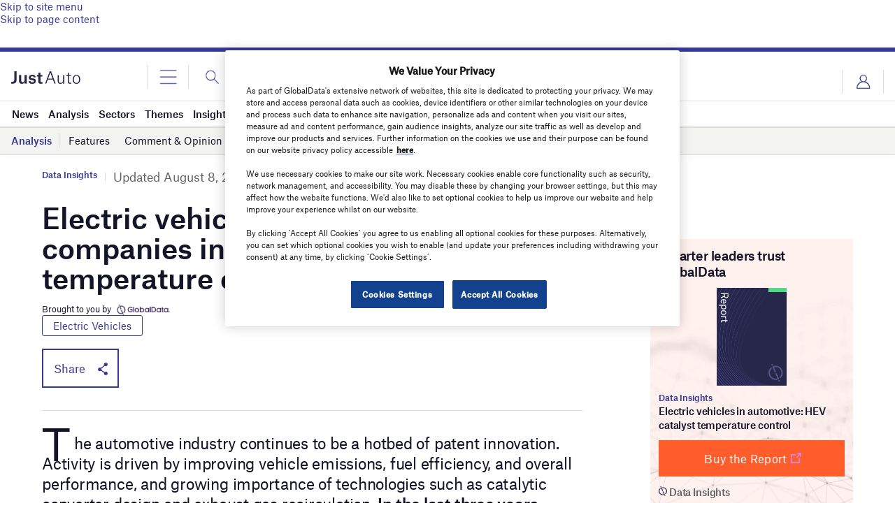

--- FILE ---
content_type: text/html; charset=utf-8
request_url: https://www.google.com/recaptcha/api2/anchor?ar=1&k=6LcqBjQUAAAAAOm0OoVcGhdeuwRaYeG44rfzGqtv&co=aHR0cHM6Ly93d3cuanVzdC1hdXRvLmNvbTo0NDM.&hl=en&v=naPR4A6FAh-yZLuCX253WaZq&size=normal&anchor-ms=20000&execute-ms=15000&cb=jorugw9tfwlu
body_size: 45759
content:
<!DOCTYPE HTML><html dir="ltr" lang="en"><head><meta http-equiv="Content-Type" content="text/html; charset=UTF-8">
<meta http-equiv="X-UA-Compatible" content="IE=edge">
<title>reCAPTCHA</title>
<style type="text/css">
/* cyrillic-ext */
@font-face {
  font-family: 'Roboto';
  font-style: normal;
  font-weight: 400;
  src: url(//fonts.gstatic.com/s/roboto/v18/KFOmCnqEu92Fr1Mu72xKKTU1Kvnz.woff2) format('woff2');
  unicode-range: U+0460-052F, U+1C80-1C8A, U+20B4, U+2DE0-2DFF, U+A640-A69F, U+FE2E-FE2F;
}
/* cyrillic */
@font-face {
  font-family: 'Roboto';
  font-style: normal;
  font-weight: 400;
  src: url(//fonts.gstatic.com/s/roboto/v18/KFOmCnqEu92Fr1Mu5mxKKTU1Kvnz.woff2) format('woff2');
  unicode-range: U+0301, U+0400-045F, U+0490-0491, U+04B0-04B1, U+2116;
}
/* greek-ext */
@font-face {
  font-family: 'Roboto';
  font-style: normal;
  font-weight: 400;
  src: url(//fonts.gstatic.com/s/roboto/v18/KFOmCnqEu92Fr1Mu7mxKKTU1Kvnz.woff2) format('woff2');
  unicode-range: U+1F00-1FFF;
}
/* greek */
@font-face {
  font-family: 'Roboto';
  font-style: normal;
  font-weight: 400;
  src: url(//fonts.gstatic.com/s/roboto/v18/KFOmCnqEu92Fr1Mu4WxKKTU1Kvnz.woff2) format('woff2');
  unicode-range: U+0370-0377, U+037A-037F, U+0384-038A, U+038C, U+038E-03A1, U+03A3-03FF;
}
/* vietnamese */
@font-face {
  font-family: 'Roboto';
  font-style: normal;
  font-weight: 400;
  src: url(//fonts.gstatic.com/s/roboto/v18/KFOmCnqEu92Fr1Mu7WxKKTU1Kvnz.woff2) format('woff2');
  unicode-range: U+0102-0103, U+0110-0111, U+0128-0129, U+0168-0169, U+01A0-01A1, U+01AF-01B0, U+0300-0301, U+0303-0304, U+0308-0309, U+0323, U+0329, U+1EA0-1EF9, U+20AB;
}
/* latin-ext */
@font-face {
  font-family: 'Roboto';
  font-style: normal;
  font-weight: 400;
  src: url(//fonts.gstatic.com/s/roboto/v18/KFOmCnqEu92Fr1Mu7GxKKTU1Kvnz.woff2) format('woff2');
  unicode-range: U+0100-02BA, U+02BD-02C5, U+02C7-02CC, U+02CE-02D7, U+02DD-02FF, U+0304, U+0308, U+0329, U+1D00-1DBF, U+1E00-1E9F, U+1EF2-1EFF, U+2020, U+20A0-20AB, U+20AD-20C0, U+2113, U+2C60-2C7F, U+A720-A7FF;
}
/* latin */
@font-face {
  font-family: 'Roboto';
  font-style: normal;
  font-weight: 400;
  src: url(//fonts.gstatic.com/s/roboto/v18/KFOmCnqEu92Fr1Mu4mxKKTU1Kg.woff2) format('woff2');
  unicode-range: U+0000-00FF, U+0131, U+0152-0153, U+02BB-02BC, U+02C6, U+02DA, U+02DC, U+0304, U+0308, U+0329, U+2000-206F, U+20AC, U+2122, U+2191, U+2193, U+2212, U+2215, U+FEFF, U+FFFD;
}
/* cyrillic-ext */
@font-face {
  font-family: 'Roboto';
  font-style: normal;
  font-weight: 500;
  src: url(//fonts.gstatic.com/s/roboto/v18/KFOlCnqEu92Fr1MmEU9fCRc4AMP6lbBP.woff2) format('woff2');
  unicode-range: U+0460-052F, U+1C80-1C8A, U+20B4, U+2DE0-2DFF, U+A640-A69F, U+FE2E-FE2F;
}
/* cyrillic */
@font-face {
  font-family: 'Roboto';
  font-style: normal;
  font-weight: 500;
  src: url(//fonts.gstatic.com/s/roboto/v18/KFOlCnqEu92Fr1MmEU9fABc4AMP6lbBP.woff2) format('woff2');
  unicode-range: U+0301, U+0400-045F, U+0490-0491, U+04B0-04B1, U+2116;
}
/* greek-ext */
@font-face {
  font-family: 'Roboto';
  font-style: normal;
  font-weight: 500;
  src: url(//fonts.gstatic.com/s/roboto/v18/KFOlCnqEu92Fr1MmEU9fCBc4AMP6lbBP.woff2) format('woff2');
  unicode-range: U+1F00-1FFF;
}
/* greek */
@font-face {
  font-family: 'Roboto';
  font-style: normal;
  font-weight: 500;
  src: url(//fonts.gstatic.com/s/roboto/v18/KFOlCnqEu92Fr1MmEU9fBxc4AMP6lbBP.woff2) format('woff2');
  unicode-range: U+0370-0377, U+037A-037F, U+0384-038A, U+038C, U+038E-03A1, U+03A3-03FF;
}
/* vietnamese */
@font-face {
  font-family: 'Roboto';
  font-style: normal;
  font-weight: 500;
  src: url(//fonts.gstatic.com/s/roboto/v18/KFOlCnqEu92Fr1MmEU9fCxc4AMP6lbBP.woff2) format('woff2');
  unicode-range: U+0102-0103, U+0110-0111, U+0128-0129, U+0168-0169, U+01A0-01A1, U+01AF-01B0, U+0300-0301, U+0303-0304, U+0308-0309, U+0323, U+0329, U+1EA0-1EF9, U+20AB;
}
/* latin-ext */
@font-face {
  font-family: 'Roboto';
  font-style: normal;
  font-weight: 500;
  src: url(//fonts.gstatic.com/s/roboto/v18/KFOlCnqEu92Fr1MmEU9fChc4AMP6lbBP.woff2) format('woff2');
  unicode-range: U+0100-02BA, U+02BD-02C5, U+02C7-02CC, U+02CE-02D7, U+02DD-02FF, U+0304, U+0308, U+0329, U+1D00-1DBF, U+1E00-1E9F, U+1EF2-1EFF, U+2020, U+20A0-20AB, U+20AD-20C0, U+2113, U+2C60-2C7F, U+A720-A7FF;
}
/* latin */
@font-face {
  font-family: 'Roboto';
  font-style: normal;
  font-weight: 500;
  src: url(//fonts.gstatic.com/s/roboto/v18/KFOlCnqEu92Fr1MmEU9fBBc4AMP6lQ.woff2) format('woff2');
  unicode-range: U+0000-00FF, U+0131, U+0152-0153, U+02BB-02BC, U+02C6, U+02DA, U+02DC, U+0304, U+0308, U+0329, U+2000-206F, U+20AC, U+2122, U+2191, U+2193, U+2212, U+2215, U+FEFF, U+FFFD;
}
/* cyrillic-ext */
@font-face {
  font-family: 'Roboto';
  font-style: normal;
  font-weight: 900;
  src: url(//fonts.gstatic.com/s/roboto/v18/KFOlCnqEu92Fr1MmYUtfCRc4AMP6lbBP.woff2) format('woff2');
  unicode-range: U+0460-052F, U+1C80-1C8A, U+20B4, U+2DE0-2DFF, U+A640-A69F, U+FE2E-FE2F;
}
/* cyrillic */
@font-face {
  font-family: 'Roboto';
  font-style: normal;
  font-weight: 900;
  src: url(//fonts.gstatic.com/s/roboto/v18/KFOlCnqEu92Fr1MmYUtfABc4AMP6lbBP.woff2) format('woff2');
  unicode-range: U+0301, U+0400-045F, U+0490-0491, U+04B0-04B1, U+2116;
}
/* greek-ext */
@font-face {
  font-family: 'Roboto';
  font-style: normal;
  font-weight: 900;
  src: url(//fonts.gstatic.com/s/roboto/v18/KFOlCnqEu92Fr1MmYUtfCBc4AMP6lbBP.woff2) format('woff2');
  unicode-range: U+1F00-1FFF;
}
/* greek */
@font-face {
  font-family: 'Roboto';
  font-style: normal;
  font-weight: 900;
  src: url(//fonts.gstatic.com/s/roboto/v18/KFOlCnqEu92Fr1MmYUtfBxc4AMP6lbBP.woff2) format('woff2');
  unicode-range: U+0370-0377, U+037A-037F, U+0384-038A, U+038C, U+038E-03A1, U+03A3-03FF;
}
/* vietnamese */
@font-face {
  font-family: 'Roboto';
  font-style: normal;
  font-weight: 900;
  src: url(//fonts.gstatic.com/s/roboto/v18/KFOlCnqEu92Fr1MmYUtfCxc4AMP6lbBP.woff2) format('woff2');
  unicode-range: U+0102-0103, U+0110-0111, U+0128-0129, U+0168-0169, U+01A0-01A1, U+01AF-01B0, U+0300-0301, U+0303-0304, U+0308-0309, U+0323, U+0329, U+1EA0-1EF9, U+20AB;
}
/* latin-ext */
@font-face {
  font-family: 'Roboto';
  font-style: normal;
  font-weight: 900;
  src: url(//fonts.gstatic.com/s/roboto/v18/KFOlCnqEu92Fr1MmYUtfChc4AMP6lbBP.woff2) format('woff2');
  unicode-range: U+0100-02BA, U+02BD-02C5, U+02C7-02CC, U+02CE-02D7, U+02DD-02FF, U+0304, U+0308, U+0329, U+1D00-1DBF, U+1E00-1E9F, U+1EF2-1EFF, U+2020, U+20A0-20AB, U+20AD-20C0, U+2113, U+2C60-2C7F, U+A720-A7FF;
}
/* latin */
@font-face {
  font-family: 'Roboto';
  font-style: normal;
  font-weight: 900;
  src: url(//fonts.gstatic.com/s/roboto/v18/KFOlCnqEu92Fr1MmYUtfBBc4AMP6lQ.woff2) format('woff2');
  unicode-range: U+0000-00FF, U+0131, U+0152-0153, U+02BB-02BC, U+02C6, U+02DA, U+02DC, U+0304, U+0308, U+0329, U+2000-206F, U+20AC, U+2122, U+2191, U+2193, U+2212, U+2215, U+FEFF, U+FFFD;
}

</style>
<link rel="stylesheet" type="text/css" href="https://www.gstatic.com/recaptcha/releases/naPR4A6FAh-yZLuCX253WaZq/styles__ltr.css">
<script nonce="bjrJfQ7vHoekE_Zlskj0kA" type="text/javascript">window['__recaptcha_api'] = 'https://www.google.com/recaptcha/api2/';</script>
<script type="text/javascript" src="https://www.gstatic.com/recaptcha/releases/naPR4A6FAh-yZLuCX253WaZq/recaptcha__en.js" nonce="bjrJfQ7vHoekE_Zlskj0kA">
      
    </script></head>
<body><div id="rc-anchor-alert" class="rc-anchor-alert"></div>
<input type="hidden" id="recaptcha-token" value="[base64]">
<script type="text/javascript" nonce="bjrJfQ7vHoekE_Zlskj0kA">
      recaptcha.anchor.Main.init("[\x22ainput\x22,[\x22bgdata\x22,\x22\x22,\[base64]/TChnLEkpOnEoZyxbZCwyMSxSXSwwKSxJKSxmYWxzZSl9Y2F0Y2goaCl7dSgzNzAsZyk/[base64]/[base64]/[base64]/[base64]/[base64]/[base64]/[base64]/[base64]/[base64]/[base64]/[base64]/[base64]/[base64]\x22,\[base64]\\u003d\x22,\x22w5cSwonChhMyw6Y+w5zCjcK8ZsKOOno3wqXCuwQMX3VcbioUw5tOZ8Opw5HDlwbDmknCtE4cMcOLBcKlw7nDnMKNWA7DgcKwZmXDjcOgCsOXAB8bJ8OewqrDvMKtwrTCnG7Dr8OZH8Kjw7rDvsK4W8KcFcKXw7tOHV0Iw5DClFDCpcObTW/Dk0rCu1gJw5rDpA5lPsKLwqPCh3nCrStlw58fwqfCs1XCtzjDoUbDosKoGMOtw4FocMOgN3TDkMOCw4vDlWYWMsO2woTDu3zCm0leN8K+VmrDjsKcYh7Coz3DhsKgH8OcwqphER3CtSTCqjtFw5TDnHjDvMO+wqI3ES5/[base64]/DhsOlwo8+Q0E1wqvCknYNF3Ilwq56XsKZRcOMOk9hWMOuAjLDnH3CrSk0EipLS8OCw4LCgVdmw542GkclwolnbH7CohXCl8OCQEFUWMOOHcOPwr4swrbCt8KhQHBpw7rCuEx+wo4TOMOVVAIgZiweQcKgw4/[base64]/[base64]/QSMHw4/CmsO7DMOLw4NbwqjDuVjCogvClMONw4PDgcKDXsKywrIIwobCg8Okw5FgwrrDngTDiTrDiVwwwoTCjlbCgjo9dMOza8O1w7J4w7/DvcK3bcKSBntDKsOfw5jDncOJw6vDncKjw73CvsOqFMKobTDCqlTDm8ObwpnCkcOAw77ClMKiHMO4w60HczlQL3nDiMOXH8O2wp5KwqUaw7vDlMK6w7gXwoXDh8OGUsOIw6hWw5wLI8OIAjXCjUnCt0cYw7TCqsKxOSTCi1oLFU7CqsK/csO5wrx2w4jDpMOVCiRKE8OeNRF9FsObTkrDihRbw7fChVFAwrXCuDvDqDYwwrsBwq/[base64]/Dr3/DjCrCr1PCgEsEwr1yWcKTwrNnw5ojTlXCtMOOCMKSw5DDp37DiwlSwq/DqmLDlFbCqsOnw4bCvi8cU33DqsOAw7lbw4heMsKibELDuMKlw7fDnRk/[base64]/w5gBMcO1wpJte8OqSgV6woETwqRQwq/[base64]/Cmzpkw7x4w4/[base64]/ClMOJwq0Pw6TDuMKHwoLDj8KuKMO3wrszEAxXWMKhFUnCsHvDoRHClMKVU2sFwqhWw54LwqnCqylww6rCu8K+wq4gG8OlwrrDqgIzwqN2Th/Cv2cEw75DFwVxUhLDuwVFOR5uw6xJw65pwqXCg8Ohw6/Dv2fDnwdUw67CtEd+VwDDhcOJdx1Ew4Z6RlDDosO6wovCv2LDqsKHwrBSw7zDrsOePsKiw4sJwpDDl8OkQMKJD8K5woHCnT7ClMOWW8KEw5Rcw4wkfMKbw5kZw6cawr/DpFPDkSjCq1toP8KaEcKcOMKqwq8Xf0RVBcK6anfCvHtLWcK6wqdHEQUOwrPDrHTDvsK4WMOqwqnCsnTDgcOkw6LCkkQlw4nCkX3DkMO1wq1QE8ODb8O1w6nCsGhkNMKEw6I9VMOaw4l9w55JD3Ncwq/Cp8Obwqgcc8OVw67ClCh3VsOsw7APIMKywqRNJ8OxwoTCrnTCnMOJbMOmKFvDrQgZw6/[base64]/w6UIwo/Dh8Kgwr01FkbDq8OtKsOJVsO/[base64]/DtngHw5/DpWbDgDzCqcOHwrUrNxxfw5ZiL8O/[base64]/AsOGwqA5w7jDsjHCr1/CtsKyw6QfwpHDuR3DvA5eTsKuw7FAwo/ChMKrw4HDkyfDqsOSwrx3GkrClsOtwqrDmw7CjcO7wq7DnjLCgMKvScOFeGsVIF7Dkh7CgcKwXcK6EMOES2RtcQZjw7kew6bCs8KFP8OzFMKxw6Z9eiV0wpF5dTzDijRva1zDtDjCgMK9wpXDh8OQw7d+KEDDvMK0w4/DkDoRwoEoUcKzw7XDuQjCgwBAJsOFw4kEJXwEFsO2M8K5LS/[base64]/DvsKPDDPDjsOnwp3CmGcwwo/Cm8K/UsOmwr/DnncdbiXCrcKPw7jCn8KNPjRta0kHZcKwwp7Cl8KKw4TCp1XDuhfDpMKbw6LDulNMRsKyf8ObQ1FICcOKwqggwpoWTHXDjMO2SToLGsKTwpbCpDVGw5pADFodSEnCvHrChcKuw4bDtMOyPwnDkcKyw4bDr8KcCQJiAUbCncOLQkXCglQKwqV/w6dRG1XDmsOAw4puLzA6XcKiw7Z/IsKIw5d5C2AnKwDDmwQSesOrwqxCwoPCrHvCgMOzwrRpRsKESiV/NWB/[base64]/RyMgLwPDqF/CviTDk8OgQMK8wo7Dq8OsNwwPOALCnxwOODZiAcKZw5gxwqkxEzAVKMOQw5wgVcKiw4xsasOAwoMFw6vCp3zCnD5WT8KRw5LCvMKjw67DtMOsw7zDjsOAw57Cj8Kqw7FGw5FmM8OAd8KMw51Gw6bCkhx1NQs9LcO4AxIubcKrGSXDth5BblZowqHChMOlwq/CuMKNNcOKRsKqJnZKw60lwrvCg3NhRMKcfwLDjkrCjMOxZFDCh8OXC8KKf1xlHMKzfsOKGjzChTZjwoBuwoQBesK/wpTDgMKdw5/CrMKUw69awq10w4fDnjzCvcO2w4XCvA3CrsKxwpEIccOwNAzCgcOJLMKzRsKiwpHCkA7CgMKXbMKxJUgsw6/DrMKow48cHcKzw6TCtQvDjcORFsKvw6Ffw4LCgMO3wqTCpQ8dw7cnw4zCpMOrO8Kpw5/[base64]/UmofPAQawp3Ds8O/wrlFwoHDkEjDhsO/[base64]/[base64]/[base64]/[base64]/wqIxFsOJw7JjJmQQw4fCgwsaSMOHWsKmC8OkwoANIMKlw57CuBUTIwQ2dMOQLsK2w5cGHXPDlmN9GcO/wpDDmADDtDt8wp3DtAbCjcKpwrbDjgkIQXtWEsOTwq8IFcKvwq3DsMKEwqXDuzUZw70vXF9IG8Opw4nCmy8vcMKmwq/Dl3tMMj3CiTAuGcOxE8KIFAfDpsKkMMKcwrBBw4fDih3Dl1EFEAseCT3DrMKtNlPDhMOlG8KJdVhJF8Khw6lJYsKxw7Rgw5/CqALCocK9OXjDjxzDiXDDh8KEw6F5YMKPwqvDkcObLsOjw47DmcOowopCw4vDm8O7OCsaw6LDjGE+RhfCosOrFsO3NSEoQ8KGNcKURlIWw6IVJxDCuDnDjALCq8KvHMOWDMKqwpJIRRNLwrVfTMOoSTd7WzzCjsK1w6c1Szlfwo1bwofDgB/CrMOjwpzDlBQjJzkAVlc3w6prwpV5w4QdE8O/B8OVfsKXdkgKEQPCsXIwK8OsTzgpwpPCtSlKwrbDrGrCrnHCncK8wr/CocOXFMOhUsK9FkPDtTbCkcKnw7HDssKeKhfCg8O5cMK9w4LDiB7Dr8O/YsKXFEZdUxs3K8K6wqnDsHnDtsOHAsOSw6nCrDrDocO/wr01w4Apw5NTFMKnKAXDucK9wqDClMOVw6tBw6wuJjXCkVEjSsOHw4HCuUDDqMOmc8KhTMKxw6Elw7jChCfDjAtpTsK1ccKfCEpCG8KyZ8ObwrkZNsOLAnLDlMK9w6jDusKTcnTDoUosRMKAM3zDm8ONw4wiwqxiI2wrbMKSHsKfw4nCjcO0w6/CnMOaw5DDl3vDs8Kkw4dcBR/CmU7CoMK/dcOCw6LDrlJGw63DsxhRwq3CoXjDlw88dcOgwokMw4x3w5/DvcOXwo7CukhQVAzDjMK5T2lMdMKFw4ohTlbDicOywpDCv0Z7wq8VPl8NwqJdw4zDuMKPw6wwwqzCpsK0woJzwqZhw6RZIhzDswhvYwYHw598Q1MvX8KswoPDnVN/[base64]/CqsOrwrMOGkFEwpBpw6HDpxfCvMODw7M/wr5ew4MFd8O+wq/CtnJOwro9Jk0vw5/[base64]/[base64]/DpMKnwo4+KMKuw7nCoR5vYsK7w7ZkwpYiwoNrw6plRcKzCMKxKcObKFYCTgBwWjDDqAjDv8KsFcOPwoMLbDQdCsOewrjDnG/DgBxlQMKgw6/Cs8O1w5jCt8KvbsOkw4/Dgz7CoMOAworDjG8CGsOaw5dnwpQgw75qw6AKw6lswp9+WANBQcOTTMK6w44Rb8KjwrvCq8K/w6fCoMKnQsK7KgXCuMKPXSwBHsO2YWXDgMKme8OwEQVwO8OxBHsrwrHDpSI+dcKjw7Akw6/[base64]/[base64]/CtQzCt38IcV8HScKhw7JfwpvDlMOqwq7DlUzDuA8SwpFEccOnwoDDkcO3w5vCgxsMwrByG8K1woXCssOJd04/wrEKBMOEf8O/w5BiZRrDhF1Ow7PCvcKtIG0HTjbCm8KMKcKMwpHCisO9EcKnw6sSL8OSRj7DlWDDksKaE8OYw4HChsKWw40yQztTwrheaTbDl8O1w6d8FSnDuEnCk8Ktwp04QxMHwozClV8hw4UQNCvDnsOlw57CmGNjw4hPwrrCghjDnQ0xw7zDqDzDj8K/wqZGQ8Kzwq3Cm0XCjmHDq8KRwr8scXk2w7s4woNLXcOeAcOxwprCpBfCgXjChMKgSSdORMKuwrXCh8Ojwr/DpsK0JhkyfSrCkQTDl8K7fVEMQMKJZMOhw7rDp8OLdMKwwrYNJMKww7NaCcOjwqPDlENaw5zDrcOYZ8O9w6IKwqJRw7vCvsOBZsK9woxww5PDkcOwJxXDihFQw6bCk8KbZjvCmSTCgMKrX8OyCBfDh8KER8O9ABAyw7MnV8KJL2B/[base64]/DkDfDvipXTxHDrMOtccK7w5AXw6xxF8Krwr7DoiDDiB55w4AcdcOIX8K6w4XCjlRnwoJ6ZVbDgMKuw7fDuHrDscOnwpVuw6cLGXvDkW4vX3bCvFfCnsK7K8OQFcKdwrDCu8OSwol3dsOgw4xNfWjDi8K8fC/Cjj1cA3/[base64]/CncKuO8OjEA3Cq8Khwrt/LhPCjsKhGEl5wplVVMO/w4dgw4XCgTzDlC/CpkLCncOxZ8OZw6bDpQTDg8KnworDpWwgOcK0LsKOw63Dv2nCqsO4I8K4wobChcKdIWobwrDCsGXDvDjDm0ZEAMOQW3ZbO8KRw4XCh8O6elrCjEbDlwzChcKtw7gwwrUSfsKMwq/DjcKMw5MpwoQ0IcOHMBtWwqEjKRvDrcOPD8Ouw6PDjz0ABCbClxPDksKLwoPCtcO3w7fCqyIGw53ClGHCjsOqw60wwqDChClxecKOOsKJw6HCmcOBITvCs211w7vCusOJw7VAw4zDkW/DrsKvXTE2IhMiVh4UYsKVw5bCmWRSWcOfw4oBAMKYMUPCrsOHwpjCh8OKwrRmLXI8UHMyUg4wVsOjw68jCwfCgMKGIMOcw586YX/Drw/CrX3ClcOxwo/DgHxuWkgkw7xpLQXCiQR8wqQRNsKvw4HDt2HClMOEw4dAwpTCtsKrTMKDJWXCscOlwpfDp8KyUsOMw5PCssKgw5Enwow6wr9RwoPDisOzwpM/w5TDscKVwo/DiQFEGMOCQMOSeT/[base64]/DvgzCggDCon/Chn/DkMKZHCZVw6paw6w2DMKjTcKuNTpzAB7ClibDvhfDjivDn2nDicO2w4VfwqbDvsKCE0rDvjPClcKGfS3Cr0PDusKVw58cGsKxD08lw7vCqX/[base64]/fWzDv8OzXDd0wq4gVFlZKMOZwojDr8ONw7l2w7dpYSHCgkJwCcKYw6FwY8Kiw6cCwp8saMKqwoZwFQkDwqZFaMKjwpdUwpXCtsKuGnzCrMK4Whktw58Gw4N3BDXCusKIbQDDiQZLDm0xJRcswqoxTCbDsU7DvMK3AXVwGsKVYcK/w6RCBy3DsGDDt3Rqw5YxEXfDn8OOw4fDhTPDl8KIUsOuw6s6BzpQFCLDmiRvwrLDmcONCRvDu8K+diBlOMO5w6fDu8O/w6nCmh3DssKdbULCrsKaw64uwqDCqBXClsOtF8OHw61lFVEHw5PCg0hGcT3DqwM5EQA7w4g8w4HDscO2w6oMIx08BjY5wovCmUHCtH8NO8KMLnDDhsO3SzPDpBvDtcKDQgF/QsKFw5DDikYaw57Co8O5WMOgw7jCs8Ouw51Hw6vDr8KoZznCvVhvwpLDpcOEw5UbfxjDkcOdecKbwqw6EsOVwrrDs8Osw4DCs8OLAsKYwpLDpsK5MRkndSRzElcIwoUbQTB7JEw7LcKIMsOfZHvDicOAUQsww6HDvQTCmcK0X8OlN8O4wq/CmWcxUQxTw49GOsOQw5AML8O2w7fDsUzCmgQbw7DDlEh5w58wL3Nkw7DChsKyE3XDr8KJOcOcbsK9VcOgw6DCg1TDksK/I8OCK17DpwjDmsOhw5jChSVEdMOUwqpbO0hNX1HCmjMjacKZwrtAwoMrOkvCkEDCuHN/wrl7w4nDv8OjwoTDvMO8AhtYwpkJaMOHVGwnViXCrlsbTDlSwpMrW2xnY2RaS1lOCxEWwq8dD0DCgMOjVcOawqrDsAvCocOLHMO7d0B5wpXDvMKGQwM8wpsMZ8KXw4nCrgjDmsKgdAjClcK9w6PDrMOFw7MVwrbCpsKXeUAQw4jClUXCli/[base64]/CuMOpJ8OzRTt1d3kgcSDDjsOcTsOxHsOCw7MpNsOfBsO2VMK/EsKVwozCvA3DgTlDRhnCsMK5bTfDmMOFw5HCn8OXcijDmsOqegsBel3DjTdewo7CssO1cMO7VMOBw6jDiAHCn01Aw6bDp8KFDzXDp0ErWBvCm2kODWN/QWrCuntcwoMWw5kGdQB7wq13FcKhecKSHcO1wrDCssKMwpfCpH3CkWpsw7RIw5ccLHrCo1PCpX4OGsOxwqEOdGLCjsO5fsKvNMKlHMKoGsOTwpjDmnLCjW/Du0lCSMKuesOpPcO9w5dWKBkxw5p3YRpuXcOneB4RNMKUXGQbw7zCoUMHJjlkMcObwrEUFWfDpMOdGcORwpfDvAtXbsOPw48xUsO6P0ZHwppNTj/DgMOWS8OSwrPDlHHDqxMiw4ItfsKtw6/CpGNDVcOQwoZwAsOrwpNbwrTDisKBFyzCgMKgWXHCsi0Mw44OTsKfE8OoFsKuw5IFw5HCsQVew4Q0w6cHw5kzw552W8K6ZmZXwqd6w7xsEA7CrsKzw6/CnSMmw71QIcOFwo/DvMKiXCxqw5vCq0LDk3zDrcKtVigQwrnDs1gfw6DCoBZVXhPDlsOawoYewqzCjcOVwoEgwoQAHMO5w5nCiWrCsMKiwr7CrMOdwqBdw4EiCz7DljFEw5N5w4thWg7CpxdsX8OXS0loCgvChsKQw7/DpSLCh8O/wqwHKsKmEcO/wrgfw7bCmcKMQsOQwrgJwokuwot0dmHCvSdmwrpTw6I9wrDCqcODFcOnw4LDjmsPwrMzGcOHH13CmyAVw4czBxhsw7fCgABhfMO6eMO2LMKCJ8KwQHPCgwvDhMO/PcKLHTHCt27DtcKWFMOjw5tbXMKeccKsw4TCpsOQwo8RaMOwwojCvivCssOgwo/[base64]/[base64]/[base64]/DtMOMw5AMwqfCp8OIwp/CvXEpwp3DqcKXR8KFeMOOesO9M8KkwrJRwrvCgcOTw5jCrMOAw4LCnsOaacK6w6glw71YI8K5w7UFwoPDjj0hTw4uw797wo5sDxpRHsKfwqvCp8KhwqnCtADDqSoCBsOgY8OSbsO8w57CvMO9dkrCoGEPZjPCpsOdIMODGGEfK8O/[base64]/CwXClMOawpdJw5wbwqjDscO9wp3DplEFw5QMwpQoaMKxIMOhQDgkH8Kow4PCpQ1pel7Dm8O2WRpWCsK/VzEZwrR0V3fCmcKnFMKgHwnDqnPDt3IwLMKSwrMVTgcrMFvDssOLNl3CtMKPwpJxJMKNwozDlMKXY8OtYMKNwqjDoMKfw4HDm0kxw57Di8K0GcKlVcKoIsKpLmDDinLDjsKTSsOXFAZewoZ5wrbDvFDDhDxMAMKMGz3CsQkyw7kCBV/CugLCo03DknjCssOqwqnDtsOHw4rCjBrDv0vDlMOlwplSE8Kcw70NwrTCrmNmw59fGSzCo2rCgsKuw7owLn/DsxvCgMKnEhfCoXg2FXEawpcIKcKQw4nCsMOKQcOZBxRiPA0vwpATwqXDpMOjDmBGZcKnw40jw6d/aksDWGjDm8KCF1A/UVvDmMOHw5nChGXDosO3Jy0BXFLDgMOjCEXDosOuw6TCjzbDlRh0dsKIw6Ndw7PDiA0Lwq3DgWpPLsOBw5Z4w4BAw618NMKCbcKAAsOoZcK/wqIpwr0rw6wrUcOhHsOaIcOnw7vCuMKAwrDDvxhZw4PDsRk7B8OydcKAYMKBfMOKVixNdMKSw5XDg8Omwo3DgMKSY3AVU8KOW3VOwr/Dv8K2wozCg8KlIsOKGBpeTCMBSEh9fcOBSMKywqfCksKPwqgTwojCm8Otw4BzeMOed8O5csO4w74fw6zCqsOOwr3DqMOcwp8CBkzCv0/[base64]/[base64]/DvcKKw6h4wrQtwo/[base64]/[base64]/[base64]/w7fCqsK8USlEw6ZdfcOmS8OVwqFRGMOnOENTbWxFwqoLFgvChS3CvcOqcmDDpMO7wr3DjcKFKQ0XwqbCjcOkwo3CuUbCvzQPZDYzIcK3WMO2JcO/YMKQwrcawq/Cu8O2ccKwIT3DgmgAwr4sYsKNwoPDvcOOwoQvwoB7FXHCuWbCtCfDo2/CugFJwpswDzg/b0Q7w5Y3csORwpvDkHvDpMOWVWnCmy7Ct1bDgGBwSxwYazc8wrMiA8KmKMOiw4NYV1TCrcOIw4vCkRXCq8OhfiJQAyvDvMOMwr8uw51twozDpEEQScKKCcOFYVHClCk7wqbDssKtwpkFw6FsQsOlw6gYw4UEwpc3dcKRw4jCu8O6JMOVVn/[base64]/CqcO/w43DklQ4K8KiwqrDsSVuLQTCtx4Hwps4IMKkVHJrSFPCsnF5wpcewojCrBLChm9Mwq1NJUXCmVTCtcO/[base64]/DhhEbDjdNwpvDi1kwB3zDlXDDosOvXApEw4JVFCY6ecOBc8OZJh3Cn1vDicO6w4IywoceWVZ0w6oSw5/CpB7Cs0lBG8OSOSIPwptrPcK3DsOIwrTDqzlDwqJEw6bChU/CsW/DqcOnPAPDljjDsWxDw7sxfiHDlMKxwowtFsO7w6LDlHTCk1fCggBqQsOUc8K9KcOJGjgABnVVwpwkwpTCtj0sBMOxwqrDoMKxwoI1V8OOFcKGw68cw6I7AMKBw77DsgvDpGTCksOUbDrDrcKSEMKewr/Cq2IBOFjDqCPCsMOvwpJeBsOrIMKvwodvw4dIdGrCssOiGcKvLg90w5HDjGl8w5RUU2DCgzxYw4p+wqp3w7ckTTbCrCXCrMO5w5LDp8OHw6zCjEXCnMOjwrBlw5cjw6sXeMKwRcKUecK8WgjCpsO2w6DDrS/[base64]/[base64]/Dp8KJDBgYICB8aVjDqXdTwprDqVHCqsOow5bDtyTDlsOWPsKLw4TCrcOFJcKGL2DCqDF3XcKyRHjCrcOAdcKuKcK1w4/CpsKfwr4kwrrChBDCvQt2Ym5zckDDl3HDo8OaB8O4w6HCl8KOw6bCocO+wqBfbnQEOgsLRk8CYcOCwqLChgzCn04wwqV9w4/DmcK1w441w7zCtMKELQ4fw7UAYcKTfRvDucOhHsKDZDISwqzDmxHDk8K7TWQzBMOIwqbDgRA2woXDtsORw4xMw6rCmAlxMcKRGMOEEkDDocKAeHJmwq0bRsO3JV/CvlMpwo15wqJqwrx2HF/Cq23CgCzDmHvDoTbDvcOJVnpuMjssw7vDq2Yxw5vCkcO1w7g1wq3DlcO+Ym4dw7VywpEOf8KpCnDCll/DlsOmfE1iGFPDgcKTe3/DrXkSw6kfw4gjIyc7Nk7CqsKHXSTCg8K/csOoY8K/[base64]/[base64]/DpjDDu1fDnjAPwqTCt0/Du20sJcOEF8OxwrfDnSTChBrCksKDw6ULwoZNCMOaw5cawrENQcKQwoAsIsOnSHA5HsOeL8OZWURvw4IWwqTCicO0wrkhwpbCrjvDjS5RbzXDlCDDjcOmw5J8wofDsCPCpiolw4PCm8KAw4jCmScKwqrDimfCjMKhYMKXw7PDicK9wr/[base64]/CksKOw5trfxoqw4Amw7XCjsKjw7kHw4/DqiAIw4/[base64]/DocOuw5E7wqoMwr/CscK4T8KSV2fCpMOiw6xcw4pqw6QIw65tw7Z3wpZcwoN+HxgAwroVAXBJRTHClTkXw5/DjMOkw6nCssK8F8ORGMO/wrBqwo5TLzXCuAIQdl4RwojDoSVZw6LDm8KRwqYwfwMAwojCkcKfQHPDgcKwH8K/aArDt2pSB27DgsKxRR1lfsKdb3fCvcKBKcOQcFbDtTAPw5jDicO/PcOGwpDDlVbCqcKqTBTComJxw4JUwpNuwpReVsOsC1sJTCFFw5gDDQ3DtMKecsO2wpDDtMKOwrNMMTzDk3bDgVhzfRLDq8OxNsKpwowxaMK0L8Kvf8KDwpcVTXpIcgLDkMOCwq4Tw6bCl8K2wrIHwpNRw7xeJMOgw4UeS8Kdw49mIkHDuUR+dQXDqEDCiiZ/w6jDiDLDm8OKw7nCvD0Ma8KFUHc1bcKla8O4wojCkcO4w6J3wr3Ch8OneRDDhAlvwqrDsVxBZMK2wpdQwr/CqQ3Cg0FzUzcmw5jDqsOAw4BLwogJw4vDjsKUHi7CqMKWwrgmwp8LScOESRzCu8KkwpvClMObw7vDhE8Mw7vDmRw+wr01QRzCosOPHS5BfRY2I8OdTcO8GjYgMcKyw57DqWUtwoY+DVnDvGldw7jCn3/DlsKAMTYqw7DDnVtZwrXCqCd1eHTCmQrCkQPCj8ObwrvCkcOKVGLDlwHDlMKbJj1Mw4TCm25dwqwZdcK4L8OmZRdjwodyf8KVU0sdwrd7woTDjcKyR8OXcx7CmifClk3DnkvDnsOLw4jDmMO4wrtEO8O7PCR3elAvPjbCl2fCrSrCj1LDq0NZC8KoEcOCwo/CjRzCviHDr8KWGQXCjMKnMMOcwqXDvMK5csONJcKpw48xIVxpw6vDjWTCkMKZwqbCkj/ClmfDiyNswrfCr8O5wqAfYsKUw7XDrGjDocKID1vDlsONwpp/eANGO8KWEXV6w4VfasOdwo7CgsKUd8Kew5nDj8KNwpPDhhJ1wpJiwpkHw5/Cu8O7QkvCmVnCp8KiOTwLwqFMwol+asOkUQMkwrXCl8Ofw6s8BioGe8KHa8K8RMKsRCYVw5cbw70GasO1SsOvBsKQWsOWw5cow5TCisKQwqDCm3IFYcOhw7ouwqjChMKlwqBlwrlTFw5Ef8OAw70dw59ZTjDDnH/DrsOnFh/DjcOEwp7DqjDDiAAIZS0YORfCj2vCrMO3YDpCwrHDrcKoLRV8WsODIg4vwo9ww5FIO8ONwoXCkSotwq0CFVPDoiXDgMKAw5wXEsKcUcKcw5FGQxLDlsOUwqTDksKsw7/CscKhZ2HCk8OeA8O2w6s8ZQNwFgrCicKfw7XDi8KLwpTDiDtrIEx0WQTCs8K1S8OkcsKJw7zDs8O6wrhQMsOyRsKYw67DmMOgwp7ClCMdI8KQEzYCIsKfw5MBecK/WcKdw5PCkcKRUyFVGnTDrcO/a8OFS29vCF3DhsOhSkMTODgQwqFGwpAjGcOBw5lfwr7Dg3puQDrDqcKVw6UOw6YfChdHw63DtMKqS8KNCyTDocO5w7vCjMKww6nDoMKfwqHCrwLDgcKPwpcBw73ClsKgFTrDtS1PX8O/w4nDmcKRw5kbwptgDcOww5RzRsO+RMK0w4XDuSYPwp7Dg8OxW8KCwplFXlwIwrY0w6/CscOfwpPCphrCksOQb17DrMOywojDrGg+w6R2wo9VesKVw70MwprChyYZWitrw57DmkrCnl0awpAEwr3Dt8KXMcKCw7ALw6BsLsO0w5pqw6MFwp/DoQ3CmsORw7oEJQhewpliGx/DpVjDpm1FECdvw513PWUFwr4bBcKnaMOSwoTCqWLDncK8w5jCgMKqwoMlQw/CoBtxw60KYMKFw5rCli0gXkHDmsKhMcOrADIDw7jCrHnDskFgwotiw7LDhsO7ST0qAlh1McORZMO2K8KEw5/[base64]/[base64]/CtjoyVMOnw43CuDMMCgLDhgwhTcKKw6rChsKZdsOOw6p8w51/wr7Dlhw+w7pcPk9bQ3gLAsOHO8KPwp5kwqHDg8KJwoppVMKIwoRJCsOIwr4rIS4jwrZuwqHClcO1M8Ojwq/Dq8OiwqTCu8K8fxEiFH3Cl2RGb8OgwqLCmGjDuSTDsQrDq8O2woM1ZQXDmnfCrcKaZ8Oew5Vqw6cKw5/ClsOJwoA9TivDkDRub35fwrfDm8OiVsOQwrTCoyx9wq4MARvDrMOjUsOKM8KxQsKjw6LCnyt3w4LCocOwwp5jwpXCgW3DsMKuY8Oaw6sowq7DkQDDhndZA03DgcKJw58TRn/CtDjDksK7dhrDkXspYjjDii/ChsO8w7IaHztZIMKqw6LCm2IBwqTClsOEwq5Hw6d7w4sMw6g8MMK0w6/[base64]/wrjDo8KGwq3DtErCkMKTwrnDjMONf8K/By0wR8OdeGcGK0AGwp1nwpnDhUfCuFzDs8O9LinDqDnCgcOCO8KDwpPCt8O2w6xRwrPDqEnCskcxRjkpw7/DjBXDq8Oiw4jCk8K+W8Oww7UyFwVqwrlxBEt2JRRxM8OJFx3CqsKXRQQ4wqlOwonDocK+DsKMQjTDk2gVw60UNH7Cm1YmdcOWwoTDn2/ClXl6bMO5dARfw5fDkn4gw7s0QcOtwrnDnMOhAsOYwp/CgGjDszMCw41Vw4/[base64]/[base64]/TcOAdcKTw5xMbUrDuzxqU8OYOlXCi8O+DsKvenvDpyzCq8OidlAPw55Qw6rCrgfCjkvDkBjChcKIw5PClsKeFsOlw594VsOtw5Ydwpt4bcOUTCTCsyF8wpjDmsOPw73Crj/CjU7DjxBDK8K2ZcKlCS/CnsOow6dQw488cSHCiRrCncKtwpvCrsKEwr/Dh8KuwrLCp17DljkcCQTCpwI3w4rDi8O8VGc3GRN1w5jClcOMw5EqX8OYE8OzAEIJwo3Di8O8woDCl8K9ZxTCn8Kiw456wqTCphU8UMK/wr02KT/DmcOeFsOZHlTCmUMlREVsScODe8OBwoxeEcO2wr3CgBdHw6TCs8OEw5jDssOawqDDscKpfcKXecObw5V2ecKNw6JPO8OSw7rCpMKkT8OswqM4PcKVwrthw4fCisKrLcOuIF3DuS0QfMKAw6Mqwq5Tw59kw7F2wovCgip/fsKGAcOPwqkfwonDusO7D8KcLw7DuMKPw57CusKfwr0gBMOZw7XDrzQtHcKPwpIpXE1ofMKFwolQSThQwrsew4JjwpnDqsKIw6FJw6dsw5jChSRXVsK8w7rClMKAwobDkgTCl8KoOVUFw7g/LMKlwrVRKk7Di0zCuggIwrrDvHrDu3nCpcK7b8OKwpROwqrCjXfCvk7DisK6YAzDhMO3QcK2w6/DnH9PYm7CrMO5XEHCr1Rpw6nDscKQeGXCncOtwoMcwrQtOMK/JsKPXHDCilTCrDoFw7d1Tk7CisK6w7/CnsK0w77CqsKdw690wrRAwqLCtcK0w5vCq8O2woRsw7nDnwnDhUpmw5nCsMKLw5rDncK1wqPDlcKuTUPCvsKoPW8yNMKkA8KJLzLCjMKyw5lAw5PCu8Onw5XDuhNCRMKvMcK4wr7Ch8K9NRvClANFwr7CosKQw7fDicOIwqp+w4Q4w6HCg8OXw5DDl8KtPMKHeG/[base64]/CuybDlAfDp0heeR3ChmDCmsORb1oewpVnwo3CjkJzWGYORsKYQh7CncO5a8Olwo9uGsO/w5Uyw7vDjcOLw6QLw40Tw40feMKbw65vdkrDiSUCwok8w5HCg8OWIQwEUsOLTybDqWjCnyl/CHE7woJ3w4DCqhXDo3/DrX0uwpLClHrCgE4bwpgawoTCsSnDiMKZw5g4CmgcMcKSw5fCgcOIw7HDq8Ofwp/CuD8md8Oqw4RPw43DtsKyMEp8wobDsE4kVcKpw7zCucKbfsO+wqs4ccOSDcKxbWlCwpQdA8OrwoTDgAjCocOFGDkMdQ0aw7DDgBtWwq7DlA1XW8Kiw7dbUcOtw6rDrVPCkcOxw7fDr05FNTDDj8KSBUPDrUZ+IzXDrMOCwojDncOBwqjCoy/CvsKUJjnCksK3wpIYw4nDiWR1w6s/AsOhUMKzwrDDvcKiKRk4wq/DkxIOXhZ5RcK+w7tDccOxwqnChk7DhUkvR8OOC0TCucKzwr/CtcK6wpnDv1QHeAYzWwh5GsKYw7FZRk3CiMKQG8KnRDTClCPCtDvCh8Ocw6vCnC3DqcK7wovCssO8MsO/IcO2FBbCrmwfNMKgw5TCk8O2w4LDtsKvw7AuwrpLw5TClsKMQsKTwo/DgkXCqsKAcg3DnMO5w6AGOQLCqcO6IsOvXMKow7zCvMK5axTCuw/CgcKPw4sAwo9pw4gldUU6BzhywoHCsRXDtABBQTVWw5IUfggoIsOjPnZyw6IwHn4GwrMMfsKfa8KcZTvDiD/DscKNw7vDl2bCscO3GDkoH3/CrMK4w7XDjsKtQ8OUA8OJw67CsRnCvsKZARfCpcKsHMKvwoXDpMOXXyDCqzvCo2LDqMOHA8OCacOWQMO1wrk0CcOLwq7CmcK1dTfCjwgPw7DCjXcPwo5Uw4/[base64]/w6LDh8OSwp7DusKjwp4ow5l4ZsOvw5jCnCdWBFgpwpI2V8K+w4bDkcKew7dywrXCssOPd8OrwoPCrcObbHfDusKGw6Eew6wxw654J3cwwoMyPTUKLsKmZ1HCt0I9JVMJw7DDr8O5dsO5dMO6w6YKw6pVw6vCtcKUwrDCucOKC0rDsFjDmTVNdTzClsO/wrkfcy5Iw7HCqUNDwovCtMKtasO2woQQwoFYwpRRwrN9wpnDm0XCnk3Dkg3DgjXCtlFVb8OAFcKncUPDsgHDngZyesOFw7bDgcOkw4xIccOZVcKSwqLCiMKvdVLCsMOUwqRrwpRFw5/CusOObUrDlsKXCMOrw6nDgMKdwrlXwr8DAw3DvMOBeHDCpBzCqFQbTlpuU8O+w7DCtm14OBHDj8K/FcOyHMOzFx4STkEVLCXCgHbDq8Opw4nCn8Kzwrdjw6fDtwPCpyfClUDCq8KIw6XCk8OmwrMew4g6KH92Nk1Cw5rDnVrDui3Clj3CucKNJxNPXUxvwoYPwrJnWcKBw5l1e3TClMOhw7/[base64]\\u003d\\u003d\x22],null,[\x22conf\x22,null,\x226LcqBjQUAAAAAOm0OoVcGhdeuwRaYeG44rfzGqtv\x22,0,null,null,null,0,[16,21,125,63,73,95,87,41,43,42,83,102,105,109,121],[7241176,526],0,null,null,null,null,0,null,0,1,700,1,null,0,\[base64]/tzcYADoGZWF6dTZkEg4Iiv2INxgBOgVNZklJNBodCAMSGR0Q8JfjNw7/vqUGGcSdCRm1kPMDGc7KEBk\\u003d\x22,0,0,null,null,1,null,0,1],\x22https://www.just-auto.com:443\x22,null,[1,1,1],null,null,null,0,3600,[\x22https://www.google.com/intl/en/policies/privacy/\x22,\x22https://www.google.com/intl/en/policies/terms/\x22],\x22rlIeD5VBx36p+GnqoU8caE8ngzvgi5huUHasOT9ZWYE\\u003d\x22,0,0,null,1,1762737852325,0,0,[16,114,104,130,123],null,[255,107,202,216,246],\x22RC-O9SB8O2-VUjmMA\x22,null,null,null,null,null,\x220dAFcWeA7w5YDg7xjySvj1iWpUV4FlgdvgrCW6hzm5Rx4G_BnypVce3BgVAF9nd1MPrm88zoy6D4WYFp0LX4_S_4x29sC9NQ7qlA\x22,1762820652497]");
    </script></body></html>

--- FILE ---
content_type: text/html; charset=utf-8
request_url: https://www.google.com/recaptcha/api2/aframe
body_size: -249
content:
<!DOCTYPE HTML><html><head><meta http-equiv="content-type" content="text/html; charset=UTF-8"></head><body><script nonce="W1T2k9bQgEhpyh4ooY0B6Q">/** Anti-fraud and anti-abuse applications only. See google.com/recaptcha */ try{var clients={'sodar':'https://pagead2.googlesyndication.com/pagead/sodar?'};window.addEventListener("message",function(a){try{if(a.source===window.parent){var b=JSON.parse(a.data);var c=clients[b['id']];if(c){var d=document.createElement('img');d.src=c+b['params']+'&rc='+(localStorage.getItem("rc::a")?sessionStorage.getItem("rc::b"):"");window.document.body.appendChild(d);sessionStorage.setItem("rc::e",parseInt(sessionStorage.getItem("rc::e")||0)+1);localStorage.setItem("rc::h",'1762734257981');}}}catch(b){}});window.parent.postMessage("_grecaptcha_ready", "*");}catch(b){}</script></body></html>

--- FILE ---
content_type: image/svg+xml
request_url: https://www.just-auto.com/wp-content/themes/goodlife-wp-B2B/assets/images/gd-Logo-pi.svg
body_size: 3045
content:
<svg width="76" height="14" viewBox="0 0 76 14" fill="none" xmlns="http://www.w3.org/2000/svg">
<g clip-path="url(#clip0_279_16739)">
<path d="M75.8998 10.1146C75.8124 10.1523 75.7184 10.1711 75.6243 10.1711C75.5369 10.1711 75.4496 10.1585 75.3689 10.1272C75.1942 10.0645 75.0598 9.93918 74.9859 9.78251C74.912 9.62584 74.9053 9.45037 74.9792 9.28743C75.0464 9.1245 75.1808 8.99916 75.3488 8.93023C75.6982 8.78609 76.1148 8.93649 76.2626 9.26863C76.4105 9.58824 76.2492 9.97051 75.8998 10.1146ZM22.4781 6.06004H19.6491C19.5147 6.06004 19.4139 6.16031 19.4139 6.27938V6.89352C19.4139 7.01886 19.5214 7.11286 19.6491 7.11286H21.5373V8.55422C21.0132 8.98663 20.3412 9.23103 19.6491 9.23103C18.1035 9.23103 16.8469 8.04035 16.8469 6.58018C16.8469 5.12002 18.1035 3.92933 19.6491 3.92933C20.4084 3.92933 21.1476 4.21134 21.6784 4.70641C21.7725 4.79415 21.9203 4.79415 22.0144 4.70641L22.4579 4.29281C22.5049 4.24894 22.5251 4.19254 22.5251 4.13614C22.5251 4.07974 22.4982 4.02333 22.4579 3.97947C21.712 3.28385 20.6906 2.88905 19.6491 2.88905C17.445 2.88905 15.6508 4.54974 15.6508 6.58645C15.6508 8.62316 17.445 10.2839 19.6491 10.2839C20.8116 10.2839 21.9069 9.81384 22.6595 8.9929C22.6931 8.9553 22.72 8.89889 22.72 8.84876V6.28564C22.7132 6.16031 22.6057 6.06004 22.4781 6.06004ZM24.6888 3.03945H23.9833C23.8489 3.03945 23.7481 3.13972 23.7481 3.25879V9.90785C23.7481 10.0332 23.8556 10.1272 23.9833 10.1272H24.6888C24.8232 10.1272 24.924 10.0269 24.924 9.90785V3.25879C24.9308 3.13972 24.8232 3.03945 24.6888 3.03945ZM32.2754 7.33846C32.2754 8.96156 30.8374 10.2776 29.0701 10.2776C27.3028 10.2776 25.8648 8.95529 25.8648 7.33846C25.8648 5.72163 27.3028 4.40561 29.0701 4.40561C30.8374 4.40561 32.2754 5.72163 32.2754 7.33846ZM29.0701 5.45216C27.9613 5.45216 27.0676 6.29818 27.0676 7.33846C27.0676 8.38502 27.9681 9.2373 29.0701 9.2373C30.1923 9.2373 31.0726 8.40382 31.0726 7.33846C31.0793 6.29818 30.1789 5.45216 29.0701 5.45216ZM39.6201 7.33846C39.6201 8.98663 38.2425 10.2776 36.4819 10.2776C35.5009 10.2776 34.8289 9.87025 34.3921 9.46917V9.90785C34.3921 10.0332 34.2846 10.1272 34.1569 10.1272H33.4514C33.317 10.1272 33.2162 10.0269 33.2162 9.90785V3.25879C33.2162 3.13345 33.3237 3.03945 33.4514 3.03945H34.1569C34.2913 3.03945 34.3921 3.13972 34.3921 3.25879V5.20776C34.8222 4.80042 35.5009 4.39934 36.4819 4.39934C38.2425 4.40561 39.6201 5.6903 39.6201 7.33846ZM36.4147 5.45216C35.2993 5.45216 34.3921 6.29818 34.3921 7.33846C34.3921 8.38502 35.2993 9.2373 36.4147 9.2373C37.5369 9.2373 38.4172 8.40382 38.4172 7.33846C38.4239 6.27938 37.5437 5.45216 36.4147 5.45216ZM46.6825 4.77535V9.90785C46.6825 10.0332 46.575 10.1272 46.4473 10.1272H45.7417C45.6073 10.1272 45.5065 10.0269 45.5065 9.90785V9.46917C45.0697 9.87651 44.3978 10.2776 43.4167 10.2776C41.6561 10.2776 40.2786 8.98663 40.2786 7.33846C40.2786 5.69657 41.6561 4.40561 43.4167 4.40561C44.3978 4.40561 45.0765 4.80668 45.5065 5.21402V4.78162C45.5065 4.65628 45.614 4.56228 45.7417 4.56228H46.4473C46.575 4.55601 46.6825 4.65628 46.6825 4.77535ZM43.4772 5.45216C42.355 5.45216 41.4747 6.27938 41.4747 7.33846C41.4747 8.40382 42.355 9.2373 43.4772 9.2373C44.5926 9.2373 45.4998 8.38502 45.4998 7.33846C45.4998 6.29818 44.5926 5.45216 43.4772 5.45216ZM48.7521 3.03945H48.0466C47.9122 3.03945 47.8114 3.13972 47.8114 3.25879V9.90785C47.8114 10.0332 47.9189 10.1272 48.0466 10.1272H48.7521C48.8865 10.1272 48.9873 10.0269 48.9873 9.90785V3.25879C48.994 3.13972 48.8865 3.03945 48.7521 3.03945ZM56.6209 6.58645C56.6209 8.54169 54.9007 10.1335 52.7907 10.1335H50.3582C50.2238 10.1335 50.123 10.0332 50.123 9.91411V3.25879C50.123 3.13345 50.2305 3.03945 50.3582 3.03945H52.7907C54.9007 3.03945 56.6209 4.63121 56.6209 6.58645ZM52.7907 4.09227H51.2989V9.07436H52.7907C54.269 9.07436 55.4248 7.97768 55.4248 6.58645C55.4248 5.18896 54.269 4.09227 52.7907 4.09227ZM63.7304 4.77535V9.90785C63.7304 10.0332 63.6229 10.1272 63.4952 10.1272H62.7896C62.6552 10.1272 62.5544 10.0269 62.5544 9.90785V9.46917C62.1176 9.87651 61.4457 10.2776 60.4646 10.2776C58.704 10.2776 57.3265 8.98663 57.3265 7.33846C57.3265 5.69657 58.704 4.40561 60.4646 4.40561C61.4457 4.40561 62.1244 4.80668 62.5544 5.21402V4.78162C62.5544 4.65628 62.662 4.56228 62.7896 4.56228H63.4952C63.6229 4.55601 63.7304 4.65628 63.7304 4.77535ZM60.5251 5.45216C59.4029 5.45216 58.5226 6.27938 58.5226 7.33846C58.5226 8.40382 59.4029 9.2373 60.5251 9.2373C61.6405 9.2373 62.5477 8.38502 62.5477 7.33846C62.5544 6.29818 61.6405 5.45216 60.5251 5.45216ZM67.2986 9.24357C67.2717 9.1809 67.2179 9.13076 67.144 9.11196C67.0768 9.09316 67.0029 9.1057 66.9424 9.1433C66.8483 9.20597 66.7744 9.2373 66.6669 9.2373C66.3981 9.2373 66.304 9.15583 66.304 8.9177V5.60883H67.2045C67.3389 5.60883 67.4397 5.50856 67.4397 5.38949V4.77535C67.4397 4.65001 67.3322 4.55601 67.2045 4.55601H66.304V3.61599C66.304 3.49066 66.1965 3.39666 66.0688 3.39666H65.3633C65.2289 3.39666 65.1281 3.49692 65.1281 3.61599V4.55601H64.7182C64.5838 4.55601 64.483 4.65628 64.483 4.77535V5.38949C64.483 5.51483 64.5905 5.60883 64.7182 5.60883H65.1281V8.93023C65.1281 9.73864 65.7463 10.2776 66.6669 10.2776C66.9222 10.2776 67.1709 10.2149 67.4329 10.0708C67.5337 10.0144 67.5808 9.90158 67.5337 9.79504L67.2986 9.24357ZM74.2467 4.77535V9.90785C74.2467 10.0332 74.1392 10.1272 74.0115 10.1272H73.306C73.1716 10.1272 73.0641 10.0269 73.0641 9.90785V9.46917C72.6273 9.87651 71.9486 10.2776 70.9742 10.2776C69.2137 10.2776 67.8361 8.98663 67.8361 7.33846C67.8361 5.69657 69.2137 4.40561 70.9742 4.40561C71.9553 4.40561 72.634 4.80668 73.0641 5.21402V4.78162C73.0641 4.65628 73.1716 4.56228 73.306 4.56228H74.0115C74.1459 4.55601 74.2467 4.65628 74.2467 4.77535ZM71.0481 5.45216C69.926 5.45216 69.0457 6.27938 69.0457 7.33846C69.0457 8.40382 69.926 9.2373 71.0481 9.2373C72.1636 9.2373 73.0708 8.38502 73.0708 7.33846C73.0708 6.29818 72.1636 5.45216 71.0481 5.45216ZM3.39407 1.29728C3.48815 1.29728 3.58222 1.27848 3.66958 1.24088C3.83757 1.17195 3.97197 1.04661 4.03916 0.883675C4.10636 0.720739 4.10636 0.545269 4.03244 0.388599C3.95853 0.23193 3.82413 0.106594 3.64942 0.0439262C3.47471 -0.0187417 3.28655 -0.0187417 3.11856 0.050193C2.76914 0.194329 2.60786 0.576603 2.7557 0.902476C2.86321 1.15315 3.12528 1.29728 3.39407 1.29728ZM9.95251 13.0914C9.79796 12.7655 9.38805 12.6151 9.03863 12.753C8.6892 12.8971 8.52793 13.2794 8.67577 13.6053C8.79 13.8497 9.04535 13.9938 9.31414 13.9938C9.40821 13.9938 9.50229 13.975 9.58965 13.9374C9.93907 13.8058 10.1003 13.4172 9.95251 13.0914ZM9.06551 11.4307L7.20415 7.445C7.13695 7.30086 6.95552 7.23193 6.80096 7.2946L6.27011 7.50767C6.19619 7.539 6.13571 7.5954 6.10883 7.66434C6.08196 7.73327 6.08196 7.81474 6.11555 7.88368L7.72157 11.3304C5.40326 11.9696 2.88337 10.8855 1.90901 8.79862C1.11609 7.10033 1.54615 5.07615 2.97745 3.77266C3.07152 3.6912 3.0984 3.55959 3.04464 3.45306L2.79602 2.92665C2.7557 2.83891 2.67506 2.78251 2.58098 2.75744C2.48691 2.73864 2.38611 2.76371 2.3122 2.82638C0.383638 4.44948 -0.214417 7.02513 0.820419 9.24357C1.80822 11.3617 4.03244 12.6276 6.36418 12.6276C7.16383 12.6276 7.98363 12.4772 8.76312 12.1639C9.05879 12.0386 9.1999 11.7127 9.06551 11.4307ZM8.56153 1.76729C7.06303 1.21582 5.42342 1.24088 3.94509 1.84249C3.79725 1.89889 3.68974 2.0117 3.62926 2.14957C3.56878 2.28744 3.5755 2.43784 3.63598 2.57571L5.49734 6.56138C5.56454 6.70552 5.74597 6.77445 5.90052 6.71179L6.43138 6.49872C6.5053 6.46738 6.56578 6.41098 6.59265 6.34205C6.61953 6.27311 6.61953 6.19164 6.58593 6.12271L4.97992 2.67598C7.29822 2.03676 9.81812 3.12092 10.7925 5.20776C11.5988 6.94366 11.1822 8.9177 9.72404 10.2337C9.62996 10.3152 9.60309 10.4468 9.65684 10.5533L9.90547 11.0797C9.94579 11.1675 10.0264 11.2239 10.1205 11.2489C10.1407 11.2552 10.1608 11.2552 10.1877 11.2552C10.2616 11.2552 10.3355 11.2301 10.396 11.18C12.3246 9.56317 12.9226 6.98126 11.8878 4.76282C11.2427 3.37786 10.06 2.31877 8.56153 1.76729ZM3.39407 1.29728C3.48815 1.29728 3.58222 1.27848 3.66958 1.24088C3.83757 1.17195 3.97197 1.04661 4.03916 0.883675C4.10636 0.720739 4.10636 0.545269 4.03244 0.388599C3.95853 0.23193 3.82413 0.106594 3.64942 0.0439262C3.47471 -0.0187417 3.28655 -0.0187417 3.11856 0.050193C2.76914 0.194329 2.60786 0.576603 2.7557 0.902476C2.86321 1.15315 3.12528 1.29728 3.39407 1.29728ZM9.95251 13.0914C9.79796 12.7655 9.38805 12.6151 9.03863 12.753C8.6892 12.8971 8.52793 13.2794 8.67577 13.6053C8.79 13.8497 9.04535 13.9938 9.31414 13.9938C9.40821 13.9938 9.50229 13.975 9.58965 13.9374C9.93907 13.8058 10.1003 13.4172 9.95251 13.0914ZM9.06551 11.4307L7.20415 7.445C7.13695 7.30086 6.95552 7.23193 6.80096 7.2946L6.27011 7.50767C6.19619 7.539 6.13571 7.5954 6.10883 7.66434C6.08196 7.73327 6.08196 7.81474 6.11555 7.88368L7.72157 11.3304C5.40326 11.9696 2.88337 10.8855 1.90901 8.79862C1.11609 7.10033 1.54615 5.07615 2.97745 3.77266C3.07152 3.6912 3.0984 3.55959 3.04464 3.45306L2.79602 2.92665C2.7557 2.83891 2.67506 2.78251 2.58098 2.75744C2.48691 2.73864 2.38611 2.76371 2.3122 2.82638C0.383638 4.44948 -0.214417 7.02513 0.820419 9.24357C1.80822 11.3617 4.03244 12.6276 6.36418 12.6276C7.16383 12.6276 7.98363 12.4772 8.76312 12.1639C9.05879 12.0386 9.1999 11.7127 9.06551 11.4307ZM8.56153 1.76729C7.06303 1.21582 5.42342 1.24088 3.94509 1.84249C3.79725 1.89889 3.68974 2.0117 3.62926 2.14957C3.56878 2.28744 3.5755 2.43784 3.63598 2.57571L5.49734 6.56138C5.56454 6.70552 5.74597 6.77445 5.90052 6.71179L6.43138 6.49872C6.5053 6.46738 6.56578 6.41098 6.59265 6.34205C6.61953 6.27311 6.61953 6.19164 6.58593 6.12271L4.97992 2.67598C7.29822 2.03676 9.81812 3.12092 10.7925 5.20776C11.5988 6.94366 11.1822 8.9177 9.72404 10.2337C9.62996 10.3152 9.60309 10.4468 9.65684 10.5533L9.90547 11.0797C9.94579 11.1675 10.0264 11.2239 10.1205 11.2489C10.1407 11.2552 10.1608 11.2552 10.1877 11.2552C10.2616 11.2552 10.3355 11.2301 10.396 11.18C12.3246 9.56317 12.9226 6.98126 11.8878 4.76282C11.2427 3.37786 10.06 2.31877 8.56153 1.76729Z" fill="#27274C"/>
</g>
<defs>
<clipPath id="clip0_279_16739">
<rect width="76" height="14" fill="white"/>
</clipPath>
</defs>
</svg>


--- FILE ---
content_type: text/javascript
request_url: https://datawrapper.dwcdn.net/lib/vis/d3-scatter-plot.60260470.js
body_size: 185254
content:
!function(){"use strict";function ascending$1(t,e){return t<e?-1:t>e?1:t>=e?0:NaN}function bisector(t){return 1===t.length&&(t=ascendingComparator(t)),{left:function(e,n,r,i){for(null==r&&(r=0),null==i&&(i=e.length);r<i;){var o=r+i>>>1;t(e[o],n)<0?r=o+1:i=o}return r},right:function(e,n,r,i){for(null==r&&(r=0),null==i&&(i=e.length);r<i;){var o=r+i>>>1;t(e[o],n)>0?i=o:r=o+1}return r}}}function ascendingComparator(t){return function(e,n){return ascending$1(t(e),n)}}var ascendingBisect=bisector(ascending$1),bisectRight=ascendingBisect.right;function extent(t,e){var n,r,i,o=t.length,a=-1;if(null==e){for(;++a<o;)if(null!=(n=t[a])&&n>=n)for(r=i=n;++a<o;)null!=(n=t[a])&&(r>n&&(r=n),i<n&&(i=n))}else for(;++a<o;)if(null!=(n=e(t[a],a,t))&&n>=n)for(r=i=n;++a<o;)null!=(n=e(t[a],a,t))&&(r>n&&(r=n),i<n&&(i=n));return[r,i]}function range$1(t,e,n){t=+t,e=+e,n=(i=arguments.length)<2?(e=t,t=0,1):i<3?1:+n;for(var r=-1,i=0|Math.max(0,Math.ceil((e-t)/n)),o=new Array(i);++r<i;)o[r]=t+r*n;return o}var e10=Math.sqrt(50),e5=Math.sqrt(10),e2=Math.sqrt(2);function ticks(t,e,n){var r,i,o,a,s=-1;if(n=+n,(t=+t)===(e=+e)&&n>0)return[t];if((r=e<t)&&(i=t,t=e,e=i),0===(a=tickIncrement(t,e,n))||!isFinite(a))return[];if(a>0)for(t=Math.ceil(t/a),e=Math.floor(e/a),o=new Array(i=Math.ceil(e-t+1));++s<i;)o[s]=(t+s)*a;else for(t=Math.floor(t*a),e=Math.ceil(e*a),o=new Array(i=Math.ceil(t-e+1));++s<i;)o[s]=(t-s)/a;return r&&o.reverse(),o}function tickIncrement(t,e,n){var r=(e-t)/Math.max(0,n),i=Math.floor(Math.log(r)/Math.LN10),o=r/Math.pow(10,i);return i>=0?(o>=e10?10:o>=e5?5:o>=e2?2:1)*Math.pow(10,i):-Math.pow(10,-i)/(o>=e10?10:o>=e5?5:o>=e2?2:1)}function tickStep(t,e,n){var r=Math.abs(e-t)/Math.max(0,n),i=Math.pow(10,Math.floor(Math.log(r)/Math.LN10)),o=r/i;return o>=e10?i*=10:o>=e5?i*=5:o>=e2&&(i*=2),e<t?-i:i}function max$2(t,e){var n,r,i=t.length,o=-1;if(null==e){for(;++o<i;)if(null!=(n=t[o])&&n>=n)for(r=n;++o<i;)null!=(n=t[o])&&n>r&&(r=n)}else for(;++o<i;)if(null!=(n=e(t[o],o,t))&&n>=n)for(r=n;++o<i;)null!=(n=e(t[o],o,t))&&n>r&&(r=n);return r}function sum$1(t,e){var n,r=t.length,i=-1,o=0;if(null==e)for(;++i<r;)(n=+t[i])&&(o+=n);else for(;++i<r;)(n=+e(t[i],i,t))&&(o+=n);return o}function initRange(t,e){switch(arguments.length){case 0:break;case 1:this.range(t);break;default:this.range(e).domain(t)}return this}var prefix="$";function Map$1(){}function map$3(t,e){var n=new Map$1;if(t instanceof Map$1)t.each((function(t,e){n.set(e,t)}));else if(Array.isArray(t)){var r,i=-1,o=t.length;if(null==e)for(;++i<o;)n.set(i,t[i]);else for(;++i<o;)n.set(e(r=t[i],i,t),r)}else if(t)for(var a in t)n.set(a,t[a]);return n}function Set$1(){}Map$1.prototype=map$3.prototype={constructor:Map$1,has:function(t){return prefix+t in this},get:function(t){return this[prefix+t]},set:function(t,e){return this[prefix+t]=e,this},remove:function(t){var e=prefix+t;return e in this&&delete this[e]},clear:function(){for(var t in this)t[0]===prefix&&delete this[t]},keys:function(){var t=[];for(var e in this)e[0]===prefix&&t.push(e.slice(1));return t},values:function(){var t=[];for(var e in this)e[0]===prefix&&t.push(this[e]);return t},entries:function(){var t=[];for(var e in this)e[0]===prefix&&t.push({key:e.slice(1),value:this[e]});return t},size:function(){var t=0;for(var e in this)e[0]===prefix&&++t;return t},empty:function(){for(var t in this)if(t[0]===prefix)return!1;return!0},each:function(t){for(var e in this)e[0]===prefix&&t(this[e],e.slice(1),this)}};var proto=map$3.prototype;function set$1(t,e){var n=new Set$1;if(t instanceof Set$1)t.each((function(t){n.add(t)}));else if(t){var r=-1,i=t.length;if(null==e)for(;++r<i;)n.add(t[r]);else for(;++r<i;)n.add(e(t[r],r,t))}return n}Set$1.prototype=set$1.prototype={constructor:Set$1,has:proto.has,add:function(t){return this[prefix+(t+="")]=t,this},remove:proto.remove,clear:proto.clear,values:proto.keys,size:proto.size,empty:proto.empty,each:proto.each};var array$1=Array.prototype,map$2=array$1.map,slice$1=array$1.slice;function define(t,e,n){t.prototype=e.prototype=n,n.constructor=t}function extend$1(t,e){var n=Object.create(t.prototype);for(var r in e)n[r]=e[r];return n}function Color(){}var darker=.7,brighter=1/darker,reI="\\s*([+-]?\\d+)\\s*",reN="\\s*([+-]?\\d*\\.?\\d+(?:[eE][+-]?\\d+)?)\\s*",reP="\\s*([+-]?\\d*\\.?\\d+(?:[eE][+-]?\\d+)?)%\\s*",reHex=/^#([0-9a-f]{3,8})$/,reRgbInteger=new RegExp("^rgb\\("+[reI,reI,reI]+"\\)$"),reRgbPercent=new RegExp("^rgb\\("+[reP,reP,reP]+"\\)$"),reRgbaInteger=new RegExp("^rgba\\("+[reI,reI,reI,reN]+"\\)$"),reRgbaPercent=new RegExp("^rgba\\("+[reP,reP,reP,reN]+"\\)$"),reHslPercent=new RegExp("^hsl\\("+[reN,reP,reP]+"\\)$"),reHslaPercent=new RegExp("^hsla\\("+[reN,reP,reP,reN]+"\\)$"),named={aliceblue:15792383,antiquewhite:16444375,aqua:65535,aquamarine:8388564,azure:15794175,beige:16119260,bisque:16770244,black:0,blanchedalmond:16772045,blue:255,blueviolet:9055202,brown:10824234,burlywood:14596231,cadetblue:6266528,chartreuse:8388352,chocolate:13789470,coral:16744272,cornflowerblue:6591981,cornsilk:16775388,crimson:14423100,cyan:65535,darkblue:139,darkcyan:35723,darkgoldenrod:12092939,darkgray:11119017,darkgreen:25600,darkgrey:11119017,darkkhaki:12433259,darkmagenta:9109643,darkolivegreen:5597999,darkorange:16747520,darkorchid:10040012,darkred:9109504,darksalmon:15308410,darkseagreen:9419919,darkslateblue:4734347,darkslategray:3100495,darkslategrey:3100495,darkturquoise:52945,darkviolet:9699539,deeppink:16716947,deepskyblue:49151,dimgray:6908265,dimgrey:6908265,dodgerblue:2003199,firebrick:11674146,floralwhite:16775920,forestgreen:2263842,fuchsia:16711935,gainsboro:14474460,ghostwhite:16316671,gold:16766720,goldenrod:14329120,gray:8421504,green:32768,greenyellow:11403055,grey:8421504,honeydew:15794160,hotpink:16738740,indianred:13458524,indigo:4915330,ivory:16777200,khaki:15787660,lavender:15132410,lavenderblush:16773365,lawngreen:8190976,lemonchiffon:16775885,lightblue:11393254,lightcoral:15761536,lightcyan:14745599,lightgoldenrodyellow:16448210,lightgray:13882323,lightgreen:9498256,lightgrey:13882323,lightpink:16758465,lightsalmon:16752762,lightseagreen:2142890,lightskyblue:8900346,lightslategray:7833753,lightslategrey:7833753,lightsteelblue:11584734,lightyellow:16777184,lime:65280,limegreen:3329330,linen:16445670,magenta:16711935,maroon:8388608,mediumaquamarine:6737322,mediumblue:205,mediumorchid:12211667,mediumpurple:9662683,mediumseagreen:3978097,mediumslateblue:8087790,mediumspringgreen:64154,mediumturquoise:4772300,mediumvioletred:13047173,midnightblue:1644912,mintcream:16121850,mistyrose:16770273,moccasin:16770229,navajowhite:16768685,navy:128,oldlace:16643558,olive:8421376,olivedrab:7048739,orange:16753920,orangered:16729344,orchid:14315734,palegoldenrod:15657130,palegreen:10025880,paleturquoise:11529966,palevioletred:14381203,papayawhip:16773077,peachpuff:16767673,peru:13468991,pink:16761035,plum:14524637,powderblue:11591910,purple:8388736,rebeccapurple:6697881,red:16711680,rosybrown:12357519,royalblue:4286945,saddlebrown:9127187,salmon:16416882,sandybrown:16032864,seagreen:3050327,seashell:16774638,sienna:10506797,silver:12632256,skyblue:8900331,slateblue:6970061,slategray:7372944,slategrey:7372944,snow:16775930,springgreen:65407,steelblue:4620980,tan:13808780,teal:32896,thistle:14204888,tomato:16737095,turquoise:4251856,violet:15631086,wheat:16113331,white:16777215,whitesmoke:16119285,yellow:16776960,yellowgreen:10145074};function color_formatHex(){return this.rgb().formatHex()}function color_formatHsl(){return hslConvert(this).formatHsl()}function color_formatRgb(){return this.rgb().formatRgb()}function color(t){var e,n;return t=(t+"").trim().toLowerCase(),(e=reHex.exec(t))?(n=e[1].length,e=parseInt(e[1],16),6===n?rgbn(e):3===n?new Rgb(e>>8&15|e>>4&240,e>>4&15|240&e,(15&e)<<4|15&e,1):8===n?rgba(e>>24&255,e>>16&255,e>>8&255,(255&e)/255):4===n?rgba(e>>12&15|e>>8&240,e>>8&15|e>>4&240,e>>4&15|240&e,((15&e)<<4|15&e)/255):null):(e=reRgbInteger.exec(t))?new Rgb(e[1],e[2],e[3],1):(e=reRgbPercent.exec(t))?new Rgb(255*e[1]/100,255*e[2]/100,255*e[3]/100,1):(e=reRgbaInteger.exec(t))?rgba(e[1],e[2],e[3],e[4]):(e=reRgbaPercent.exec(t))?rgba(255*e[1]/100,255*e[2]/100,255*e[3]/100,e[4]):(e=reHslPercent.exec(t))?hsla(e[1],e[2]/100,e[3]/100,1):(e=reHslaPercent.exec(t))?hsla(e[1],e[2]/100,e[3]/100,e[4]):named.hasOwnProperty(t)?rgbn(named[t]):"transparent"===t?new Rgb(NaN,NaN,NaN,0):null}function rgbn(t){return new Rgb(t>>16&255,t>>8&255,255&t,1)}function rgba(t,e,n,r){return r<=0&&(t=e=n=NaN),new Rgb(t,e,n,r)}function rgbConvert(t){return t instanceof Color||(t=color(t)),t?new Rgb((t=t.rgb()).r,t.g,t.b,t.opacity):new Rgb}function rgb$1(t,e,n,r){return 1===arguments.length?rgbConvert(t):new Rgb(t,e,n,null==r?1:r)}function Rgb(t,e,n,r){this.r=+t,this.g=+e,this.b=+n,this.opacity=+r}function rgb_formatHex(){return"#"+hex(this.r)+hex(this.g)+hex(this.b)}function rgb_formatRgb(){var t=this.opacity;return(1===(t=isNaN(t)?1:Math.max(0,Math.min(1,t)))?"rgb(":"rgba(")+Math.max(0,Math.min(255,Math.round(this.r)||0))+", "+Math.max(0,Math.min(255,Math.round(this.g)||0))+", "+Math.max(0,Math.min(255,Math.round(this.b)||0))+(1===t?")":", "+t+")")}function hex(t){return((t=Math.max(0,Math.min(255,Math.round(t)||0)))<16?"0":"")+t.toString(16)}function hsla(t,e,n,r){return r<=0?t=e=n=NaN:n<=0||n>=1?t=e=NaN:e<=0&&(t=NaN),new Hsl(t,e,n,r)}function hslConvert(t){if(t instanceof Hsl)return new Hsl(t.h,t.s,t.l,t.opacity);if(t instanceof Color||(t=color(t)),!t)return new Hsl;if(t instanceof Hsl)return t;var e=(t=t.rgb()).r/255,n=t.g/255,r=t.b/255,i=Math.min(e,n,r),o=Math.max(e,n,r),a=NaN,s=o-i,l=(o+i)/2;return s?(a=e===o?(n-r)/s+6*(n<r):n===o?(r-e)/s+2:(e-n)/s+4,s/=l<.5?o+i:2-o-i,a*=60):s=l>0&&l<1?0:a,new Hsl(a,s,l,t.opacity)}function hsl(t,e,n,r){return 1===arguments.length?hslConvert(t):new Hsl(t,e,n,null==r?1:r)}function Hsl(t,e,n,r){this.h=+t,this.s=+e,this.l=+n,this.opacity=+r}function hsl2rgb(t,e,n){return 255*(t<60?e+(n-e)*t/60:t<180?n:t<240?e+(n-e)*(240-t)/60:e)}define(Color,color,{copy:function(t){return Object.assign(new this.constructor,this,t)},displayable:function(){return this.rgb().displayable()},hex:color_formatHex,formatHex:color_formatHex,formatHsl:color_formatHsl,formatRgb:color_formatRgb,toString:color_formatRgb}),define(Rgb,rgb$1,extend$1(Color,{brighter:function(t){return t=null==t?brighter:Math.pow(brighter,t),new Rgb(this.r*t,this.g*t,this.b*t,this.opacity)},darker:function(t){return t=null==t?darker:Math.pow(darker,t),new Rgb(this.r*t,this.g*t,this.b*t,this.opacity)},rgb:function(){return this},displayable:function(){return-.5<=this.r&&this.r<255.5&&-.5<=this.g&&this.g<255.5&&-.5<=this.b&&this.b<255.5&&0<=this.opacity&&this.opacity<=1},hex:rgb_formatHex,formatHex:rgb_formatHex,formatRgb:rgb_formatRgb,toString:rgb_formatRgb})),define(Hsl,hsl,extend$1(Color,{brighter:function(t){return t=null==t?brighter:Math.pow(brighter,t),new Hsl(this.h,this.s,this.l*t,this.opacity)},darker:function(t){return t=null==t?darker:Math.pow(darker,t),new Hsl(this.h,this.s,this.l*t,this.opacity)},rgb:function(){var t=this.h%360+360*(this.h<0),e=isNaN(t)||isNaN(this.s)?0:this.s,n=this.l,r=n+(n<.5?n:1-n)*e,i=2*n-r;return new Rgb(hsl2rgb(t>=240?t-240:t+120,i,r),hsl2rgb(t,i,r),hsl2rgb(t<120?t+240:t-120,i,r),this.opacity)},displayable:function(){return(0<=this.s&&this.s<=1||isNaN(this.s))&&0<=this.l&&this.l<=1&&0<=this.opacity&&this.opacity<=1},formatHsl:function(){var t=this.opacity;return(1===(t=isNaN(t)?1:Math.max(0,Math.min(1,t)))?"hsl(":"hsla(")+(this.h||0)+", "+100*(this.s||0)+"%, "+100*(this.l||0)+"%"+(1===t?")":", "+t+")")}}));var deg2rad=Math.PI/180,rad2deg=180/Math.PI,K=18,Xn=.96422,Yn=1,Zn=.82521,t0$1=4/29,t1$1=6/29,t2=3*t1$1*t1$1,t3=t1$1*t1$1*t1$1;function labConvert(t){if(t instanceof Lab)return new Lab(t.l,t.a,t.b,t.opacity);if(t instanceof Hcl)return hcl2lab(t);t instanceof Rgb||(t=rgbConvert(t));var e,n,r=rgb2lrgb(t.r),i=rgb2lrgb(t.g),o=rgb2lrgb(t.b),a=xyz2lab((.2225045*r+.7168786*i+.0606169*o)/Yn);return r===i&&i===o?e=n=a:(e=xyz2lab((.4360747*r+.3850649*i+.1430804*o)/Xn),n=xyz2lab((.0139322*r+.0971045*i+.7141733*o)/Zn)),new Lab(116*a-16,500*(e-a),200*(a-n),t.opacity)}function lab(t,e,n,r){return 1===arguments.length?labConvert(t):new Lab(t,e,n,null==r?1:r)}function Lab(t,e,n,r){this.l=+t,this.a=+e,this.b=+n,this.opacity=+r}function xyz2lab(t){return t>t3?Math.pow(t,1/3):t/t2+t0$1}function lab2xyz(t){return t>t1$1?t*t*t:t2*(t-t0$1)}function lrgb2rgb(t){return 255*(t<=.0031308?12.92*t:1.055*Math.pow(t,1/2.4)-.055)}function rgb2lrgb(t){return(t/=255)<=.04045?t/12.92:Math.pow((t+.055)/1.055,2.4)}function hclConvert(t){if(t instanceof Hcl)return new Hcl(t.h,t.c,t.l,t.opacity);if(t instanceof Lab||(t=labConvert(t)),0===t.a&&0===t.b)return new Hcl(NaN,0<t.l&&t.l<100?0:NaN,t.l,t.opacity);var e=Math.atan2(t.b,t.a)*rad2deg;return new Hcl(e<0?e+360:e,Math.sqrt(t.a*t.a+t.b*t.b),t.l,t.opacity)}function hcl(t,e,n,r){return 1===arguments.length?hclConvert(t):new Hcl(t,e,n,null==r?1:r)}function Hcl(t,e,n,r){this.h=+t,this.c=+e,this.l=+n,this.opacity=+r}function hcl2lab(t){if(isNaN(t.h))return new Lab(t.l,0,0,t.opacity);var e=t.h*deg2rad;return new Lab(t.l,Math.cos(e)*t.c,Math.sin(e)*t.c,t.opacity)}function constant$5(t){return function(){return t}}function linear$1(t,e){return function(n){return t+n*e}}function exponential(t,e,n){return t=Math.pow(t,n),e=Math.pow(e,n)-t,n=1/n,function(r){return Math.pow(t+r*e,n)}}function gamma(t){return 1==(t=+t)?nogamma:function(e,n){return n-e?exponential(e,n,t):constant$5(isNaN(e)?n:e)}}function nogamma(t,e){var n=e-t;return n?linear$1(t,n):constant$5(isNaN(t)?e:t)}define(Lab,lab,extend$1(Color,{brighter:function(t){return new Lab(this.l+K*(null==t?1:t),this.a,this.b,this.opacity)},darker:function(t){return new Lab(this.l-K*(null==t?1:t),this.a,this.b,this.opacity)},rgb:function(){var t=(this.l+16)/116,e=isNaN(this.a)?t:t+this.a/500,n=isNaN(this.b)?t:t-this.b/200;return new Rgb(lrgb2rgb(3.1338561*(e=Xn*lab2xyz(e))-1.6168667*(t=Yn*lab2xyz(t))-.4906146*(n=Zn*lab2xyz(n))),lrgb2rgb(-.9787684*e+1.9161415*t+.033454*n),lrgb2rgb(.0719453*e-.2289914*t+1.4052427*n),this.opacity)}})),define(Hcl,hcl,extend$1(Color,{brighter:function(t){return new Hcl(this.h,this.c,this.l+K*(null==t?1:t),this.opacity)},darker:function(t){return new Hcl(this.h,this.c,this.l-K*(null==t?1:t),this.opacity)},rgb:function(){return hcl2lab(this).rgb()}}));var rgb=function t(e){var n=gamma(e);function r(t,e){var r=n((t=rgb$1(t)).r,(e=rgb$1(e)).r),i=n(t.g,e.g),o=n(t.b,e.b),a=nogamma(t.opacity,e.opacity);return function(e){return t.r=r(e),t.g=i(e),t.b=o(e),t.opacity=a(e),t+""}}return r.gamma=t,r}(1);function numberArray(t,e){e||(e=[]);var n,r=t?Math.min(e.length,t.length):0,i=e.slice();return function(o){for(n=0;n<r;++n)i[n]=t[n]*(1-o)+e[n]*o;return i}}function isNumberArray(t){return ArrayBuffer.isView(t)&&!(t instanceof DataView)}function genericArray(t,e){var n,r=e?e.length:0,i=t?Math.min(r,t.length):0,o=new Array(i),a=new Array(r);for(n=0;n<i;++n)o[n]=interpolateValue(t[n],e[n]);for(;n<r;++n)a[n]=e[n];return function(t){for(n=0;n<i;++n)a[n]=o[n](t);return a}}function date$1(t,e){var n=new Date;return t=+t,e=+e,function(r){return n.setTime(t*(1-r)+e*r),n}}function interpolateNumber(t,e){return t=+t,e=+e,function(n){return t*(1-n)+e*n}}function object$1(t,e){var n,r={},i={};for(n in null!==t&&"object"==typeof t||(t={}),null!==e&&"object"==typeof e||(e={}),e)n in t?r[n]=interpolateValue(t[n],e[n]):i[n]=e[n];return function(t){for(n in r)i[n]=r[n](t);return i}}var reA=/[-+]?(?:\d+\.?\d*|\.?\d+)(?:[eE][-+]?\d+)?/g,reB=new RegExp(reA.source,"g");function zero(t){return function(){return t}}function one(t){return function(e){return t(e)+""}}function string(t,e){var n,r,i,o=reA.lastIndex=reB.lastIndex=0,a=-1,s=[],l=[];for(t+="",e+="";(n=reA.exec(t))&&(r=reB.exec(e));)(i=r.index)>o&&(i=e.slice(o,i),s[a]?s[a]+=i:s[++a]=i),(n=n[0])===(r=r[0])?s[a]?s[a]+=r:s[++a]=r:(s[++a]=null,l.push({i:a,x:interpolateNumber(n,r)})),o=reB.lastIndex;return o<e.length&&(i=e.slice(o),s[a]?s[a]+=i:s[++a]=i),s.length<2?l[0]?one(l[0].x):zero(e):(e=l.length,function(t){for(var n,r=0;r<e;++r)s[(n=l[r]).i]=n.x(t);return s.join("")})}function interpolateValue(t,e){var n,r=typeof e;return null==e||"boolean"===r?constant$5(e):("number"===r?interpolateNumber:"string"===r?(n=color(e))?(e=n,rgb):string:e instanceof color?rgb:e instanceof Date?date$1:isNumberArray(e)?numberArray:Array.isArray(e)?genericArray:"function"!=typeof e.valueOf&&"function"!=typeof e.toString||isNaN(e)?object$1:interpolateNumber)(t,e)}function interpolateRound(t,e){return t=+t,e=+e,function(n){return Math.round(t*(1-n)+e*n)}}function constant$4(t){return function(){return t}}function number$1(t){return+t}var unit=[0,1];function identity$3(t){return t}function normalize(t,e){return(e-=t=+t)?function(n){return(n-t)/e}:constant$4(isNaN(e)?NaN:.5)}function clamper(t){var e,n=t[0],r=t[t.length-1];return n>r&&(e=n,n=r,r=e),function(t){return Math.max(n,Math.min(r,t))}}function bimap(t,e,n){var r=t[0],i=t[1],o=e[0],a=e[1];return i<r?(r=normalize(i,r),o=n(a,o)):(r=normalize(r,i),o=n(o,a)),function(t){return o(r(t))}}function polymap(t,e,n){var r=Math.min(t.length,e.length)-1,i=new Array(r),o=new Array(r),a=-1;for(t[r]<t[0]&&(t=t.slice().reverse(),e=e.slice().reverse());++a<r;)i[a]=normalize(t[a],t[a+1]),o[a]=n(e[a],e[a+1]);return function(e){var n=bisectRight(t,e,1,r)-1;return o[n](i[n](e))}}function copy(t,e){return e.domain(t.domain()).range(t.range()).interpolate(t.interpolate()).clamp(t.clamp()).unknown(t.unknown())}function transformer(){var t,e,n,r,i,o,a=unit,s=unit,l=interpolateValue,c=identity$3;function u(){return r=Math.min(a.length,s.length)>2?polymap:bimap,i=o=null,f}function f(e){return isNaN(e=+e)?n:(i||(i=r(a.map(t),s,l)))(t(c(e)))}return f.invert=function(n){return c(e((o||(o=r(s,a.map(t),interpolateNumber)))(n)))},f.domain=function(t){return arguments.length?(a=map$2.call(t,number$1),c===identity$3||(c=clamper(a)),u()):a.slice()},f.range=function(t){return arguments.length?(s=slice$1.call(t),u()):s.slice()},f.rangeRound=function(t){return s=slice$1.call(t),l=interpolateRound,u()},f.clamp=function(t){return arguments.length?(c=t?clamper(a):identity$3,f):c!==identity$3},f.interpolate=function(t){return arguments.length?(l=t,u()):l},f.unknown=function(t){return arguments.length?(n=t,f):n},function(n,r){return t=n,e=r,u()}}function continuous(t,e){return transformer()(t,e)}function formatDecimal(t){return Math.abs(t=Math.round(t))>=1e21?t.toLocaleString("en").replace(/,/g,""):t.toString(10)}function formatDecimalParts(t,e){if((n=(t=e?t.toExponential(e-1):t.toExponential()).indexOf("e"))<0)return null;var n,r=t.slice(0,n);return[r.length>1?r[0]+r.slice(2):r,+t.slice(n+1)]}function exponent(t){return(t=formatDecimalParts(Math.abs(t)))?t[1]:NaN}function formatGroup(t,e){return function(n,r){for(var i=n.length,o=[],a=0,s=t[0],l=0;i>0&&s>0&&(l+s+1>r&&(s=Math.max(1,r-l)),o.push(n.substring(i-=s,i+s)),!((l+=s+1)>r));)s=t[a=(a+1)%t.length];return o.reverse().join(e)}}function formatNumerals(t){return function(e){return e.replace(/[0-9]/g,(function(e){return t[+e]}))}}var re=/^(?:(.)?([<>=^]))?([+\-( ])?([$#])?(0)?(\d+)?(,)?(\.\d+)?(~)?([a-z%])?$/i,prefixExponent;function formatSpecifier(t){if(!(e=re.exec(t)))throw new Error("invalid format: "+t);var e;return new FormatSpecifier({fill:e[1],align:e[2],sign:e[3],symbol:e[4],zero:e[5],width:e[6],comma:e[7],precision:e[8]&&e[8].slice(1),trim:e[9],type:e[10]})}function FormatSpecifier(t){this.fill=void 0===t.fill?" ":t.fill+"",this.align=void 0===t.align?">":t.align+"",this.sign=void 0===t.sign?"-":t.sign+"",this.symbol=void 0===t.symbol?"":t.symbol+"",this.zero=!!t.zero,this.width=void 0===t.width?void 0:+t.width,this.comma=!!t.comma,this.precision=void 0===t.precision?void 0:+t.precision,this.trim=!!t.trim,this.type=void 0===t.type?"":t.type+""}function formatTrim(t){t:for(var e,n=t.length,r=1,i=-1;r<n;++r)switch(t[r]){case".":i=e=r;break;case"0":0===i&&(i=r),e=r;break;default:if(!+t[r])break t;i>0&&(i=0)}return i>0?t.slice(0,i)+t.slice(e+1):t}function formatPrefixAuto(t,e){var n=formatDecimalParts(t,e);if(!n)return t+"";var r=n[0],i=n[1],o=i-(prefixExponent=3*Math.max(-8,Math.min(8,Math.floor(i/3))))+1,a=r.length;return o===a?r:o>a?r+new Array(o-a+1).join("0"):o>0?r.slice(0,o)+"."+r.slice(o):"0."+new Array(1-o).join("0")+formatDecimalParts(t,Math.max(0,e+o-1))[0]}function formatRounded(t,e){var n=formatDecimalParts(t,e);if(!n)return t+"";var r=n[0],i=n[1];return i<0?"0."+new Array(-i).join("0")+r:r.length>i+1?r.slice(0,i+1)+"."+r.slice(i+1):r+new Array(i-r.length+2).join("0")}formatSpecifier.prototype=FormatSpecifier.prototype,FormatSpecifier.prototype.toString=function(){return this.fill+this.align+this.sign+this.symbol+(this.zero?"0":"")+(void 0===this.width?"":Math.max(1,0|this.width))+(this.comma?",":"")+(void 0===this.precision?"":"."+Math.max(0,0|this.precision))+(this.trim?"~":"")+this.type};var formatTypes={"%":function(t,e){return(100*t).toFixed(e)},b:function(t){return Math.round(t).toString(2)},c:function(t){return t+""},d:formatDecimal,e:function(t,e){return t.toExponential(e)},f:function(t,e){return t.toFixed(e)},g:function(t,e){return t.toPrecision(e)},o:function(t){return Math.round(t).toString(8)},p:function(t,e){return formatRounded(100*t,e)},r:formatRounded,s:formatPrefixAuto,X:function(t){return Math.round(t).toString(16).toUpperCase()},x:function(t){return Math.round(t).toString(16)}};function identity$2(t){return t}var map$1=Array.prototype.map,prefixes=["y","z","a","f","p","n","µ","m","","k","M","G","T","P","E","Z","Y"],locale$1,format,formatPrefix;function formatLocale$1(t){var e=void 0===t.grouping||void 0===t.thousands?identity$2:formatGroup(map$1.call(t.grouping,Number),t.thousands+""),n=void 0===t.currency?"":t.currency[0]+"",r=void 0===t.currency?"":t.currency[1]+"",i=void 0===t.decimal?".":t.decimal+"",o=void 0===t.numerals?identity$2:formatNumerals(map$1.call(t.numerals,String)),a=void 0===t.percent?"%":t.percent+"",s=void 0===t.minus?"-":t.minus+"",l=void 0===t.nan?"NaN":t.nan+"";function c(t){var c=(t=formatSpecifier(t)).fill,u=t.align,f=t.sign,h=t.symbol,p=t.zero,d=t.width,g=t.comma,m=t.precision,y=t.trim,b=t.type;"n"===b?(g=!0,b="g"):formatTypes[b]||(void 0===m&&(m=12),y=!0,b="g"),(p||"0"===c&&"="===u)&&(p=!0,c="0",u="=");var v="$"===h?n:"#"===h&&/[boxX]/.test(b)?"0"+b.toLowerCase():"",x="$"===h?r:/[%p]/.test(b)?a:"",w=formatTypes[b],k=/[defgprs%]/.test(b);function _(t){var n,r,a,h=v,_=x;if("c"===b)_=w(t)+_,t="";else{var M=(t=+t)<0||1/t<0;if(t=isNaN(t)?l:w(Math.abs(t),m),y&&(t=formatTrim(t)),M&&0==+t&&"+"!==f&&(M=!1),h=(M?"("===f?f:s:"-"===f||"("===f?"":f)+h,_=("s"===b?prefixes[8+prefixExponent/3]:"")+_+(M&&"("===f?")":""),k)for(n=-1,r=t.length;++n<r;)if(48>(a=t.charCodeAt(n))||a>57){_=(46===a?i+t.slice(n+1):t.slice(n))+_,t=t.slice(0,n);break}}g&&!p&&(t=e(t,1/0));var $=h.length+t.length+_.length,T=$<d?new Array(d-$+1).join(c):"";switch(g&&p&&(t=e(T+t,T.length?d-_.length:1/0),T=""),u){case"<":t=h+t+_+T;break;case"=":t=h+T+t+_;break;case"^":t=T.slice(0,$=T.length>>1)+h+t+_+T.slice($);break;default:t=T+h+t+_}return o(t)}return m=void 0===m?6:/[gprs]/.test(b)?Math.max(1,Math.min(21,m)):Math.max(0,Math.min(20,m)),_.toString=function(){return t+""},_}return{format:c,formatPrefix:function(t,e){var n=c(((t=formatSpecifier(t)).type="f",t)),r=3*Math.max(-8,Math.min(8,Math.floor(exponent(e)/3))),i=Math.pow(10,-r),o=prefixes[8+r/3];return function(t){return n(i*t)+o}}}}function defaultLocale$1(t){return locale$1=formatLocale$1(t),format=locale$1.format,formatPrefix=locale$1.formatPrefix,locale$1}function precisionFixed(t){return Math.max(0,-exponent(Math.abs(t)))}function precisionPrefix(t,e){return Math.max(0,3*Math.max(-8,Math.min(8,Math.floor(exponent(e)/3)))-exponent(Math.abs(t)))}function precisionRound(t,e){return t=Math.abs(t),e=Math.abs(e)-t,Math.max(0,exponent(e)-exponent(t))+1}function tickFormat(t,e,n,r){var i,o=tickStep(t,e,n);switch((r=formatSpecifier(null==r?",f":r)).type){case"s":var a=Math.max(Math.abs(t),Math.abs(e));return null!=r.precision||isNaN(i=precisionPrefix(o,a))||(r.precision=i),formatPrefix(r,a);case"":case"e":case"g":case"p":case"r":null!=r.precision||isNaN(i=precisionRound(o,Math.max(Math.abs(t),Math.abs(e))))||(r.precision=i-("e"===r.type));break;case"f":case"%":null!=r.precision||isNaN(i=precisionFixed(o))||(r.precision=i-2*("%"===r.type))}return format(r)}function linearish(t){var e=t.domain;return t.ticks=function(t){var n=e();return ticks(n[0],n[n.length-1],null==t?10:t)},t.tickFormat=function(t,n){var r=e();return tickFormat(r[0],r[r.length-1],null==t?10:t,n)},t.nice=function(n){null==n&&(n=10);var r,i=e(),o=0,a=i.length-1,s=i[o],l=i[a];return l<s&&(r=s,s=l,l=r,r=o,o=a,a=r),(r=tickIncrement(s,l,n))>0?r=tickIncrement(s=Math.floor(s/r)*r,l=Math.ceil(l/r)*r,n):r<0&&(r=tickIncrement(s=Math.ceil(s*r)/r,l=Math.floor(l*r)/r,n)),r>0?(i[o]=Math.floor(s/r)*r,i[a]=Math.ceil(l/r)*r,e(i)):r<0&&(i[o]=Math.ceil(s*r)/r,i[a]=Math.floor(l*r)/r,e(i)),t},t}function linear(){var t=continuous(identity$3,identity$3);return t.copy=function(){return copy(t,linear())},initRange.apply(t,arguments),linearish(t)}function nice(t,e){var n,r=0,i=(t=t.slice()).length-1,o=t[r],a=t[i];return a<o&&(n=r,r=i,i=n,n=o,o=a,a=n),t[r]=e.floor(o),t[i]=e.ceil(a),t}function transformLog(t){return Math.log(t)}function transformExp(t){return Math.exp(t)}function transformLogn(t){return-Math.log(-t)}function transformExpn(t){return-Math.exp(-t)}function pow10(t){return isFinite(t)?+("1e"+t):t<0?0:t}function powp(t){return 10===t?pow10:t===Math.E?Math.exp:function(e){return Math.pow(t,e)}}function logp(t){return t===Math.E?Math.log:10===t&&Math.log10||2===t&&Math.log2||(t=Math.log(t),function(e){return Math.log(e)/t})}function reflect(t){return function(e){return-t(-e)}}function loggish(t){var e,n,r=t(transformLog,transformExp),i=r.domain,o=10;function a(){return e=logp(o),n=powp(o),i()[0]<0?(e=reflect(e),n=reflect(n),t(transformLogn,transformExpn)):t(transformLog,transformExp),r}return r.base=function(t){return arguments.length?(o=+t,a()):o},r.domain=function(t){return arguments.length?(i(t),a()):i()},r.ticks=function(t){var r,a=i(),s=a[0],l=a[a.length-1];(r=l<s)&&(h=s,s=l,l=h);var c,u,f,h=e(s),p=e(l),d=null==t?10:+t,g=[];if(!(o%1)&&p-h<d){if(h=Math.round(h)-1,p=Math.round(p)+1,s>0){for(;h<p;++h)for(u=1,c=n(h);u<o;++u)if(!((f=c*u)<s)){if(f>l)break;g.push(f)}}else for(;h<p;++h)for(u=o-1,c=n(h);u>=1;--u)if(!((f=c*u)<s)){if(f>l)break;g.push(f)}}else g=ticks(h,p,Math.min(p-h,d)).map(n);return r?g.reverse():g},r.tickFormat=function(t,i){if(null==i&&(i=10===o?".0e":","),"function"!=typeof i&&(i=format(i)),t===1/0)return i;null==t&&(t=10);var a=Math.max(1,o*t/r.ticks().length);return function(t){var r=t/n(Math.round(e(t)));return r*o<o-.5&&(r*=o),r<=a?i(t):""}},r.nice=function(){return i(nice(i(),{floor:function(t){return n(Math.floor(e(t)))},ceil:function(t){return n(Math.ceil(e(t)))}}))},r}function log(){var t=loggish(transformer()).domain([1,10]);return t.copy=function(){return copy(t,log()).base(t.base())},initRange.apply(t,arguments),t}defaultLocale$1({decimal:".",thousands:",",grouping:[3],currency:["$",""],minus:"-"});var t0=new Date,t1=new Date;function newInterval(t,e,n,r){function i(e){return t(e=new Date(+e)),e}return i.floor=i,i.ceil=function(n){return t(n=new Date(n-1)),e(n,1),t(n),n},i.round=function(t){var e=i(t),n=i.ceil(t);return t-e<n-t?e:n},i.offset=function(t,n){return e(t=new Date(+t),null==n?1:Math.floor(n)),t},i.range=function(n,r,o){var a,s=[];if(n=i.ceil(n),o=null==o?1:Math.floor(o),!(n<r&&o>0))return s;do{s.push(a=new Date(+n)),e(n,o),t(n)}while(a<n&&n<r);return s},i.filter=function(n){return newInterval((function(e){if(e>=e)for(;t(e),!n(e);)e.setTime(e-1)}),(function(t,r){if(t>=t)if(r<0)for(;++r<=0;)for(;e(t,-1),!n(t););else for(;--r>=0;)for(;e(t,1),!n(t););}))},n&&(i.count=function(e,r){return t0.setTime(+e),t1.setTime(+r),t(t0),t(t1),Math.floor(n(t0,t1))},i.every=function(t){return t=Math.floor(t),isFinite(t)&&t>0?t>1?i.filter(r?function(e){return r(e)%t==0}:function(e){return i.count(0,e)%t==0}):i:null}),i}var millisecond=newInterval((function(){}),(function(t,e){t.setTime(+t+e)}),(function(t,e){return e-t}));millisecond.every=function(t){return t=Math.floor(t),isFinite(t)&&t>0?t>1?newInterval((function(e){e.setTime(Math.floor(e/t)*t)}),(function(e,n){e.setTime(+e+n*t)}),(function(e,n){return(n-e)/t})):millisecond:null},millisecond.range;var durationSecond$1=1e3,durationMinute$1=6e4,durationHour$1=36e5,durationDay$1=864e5,durationWeek$1=6048e5,second=newInterval((function(t){t.setTime(Math.floor(t/durationSecond$1)*durationSecond$1)}),(function(t,e){t.setTime(+t+e*durationSecond$1)}),(function(t,e){return(e-t)/durationSecond$1}),(function(t){return t.getUTCSeconds()}));second.range;var minute=newInterval((function(t){t.setTime(Math.floor(t/durationMinute$1)*durationMinute$1)}),(function(t,e){t.setTime(+t+e*durationMinute$1)}),(function(t,e){return(e-t)/durationMinute$1}),(function(t){return t.getMinutes()}));minute.range;var hour=newInterval((function(t){var e=t.getTimezoneOffset()*durationMinute$1%durationHour$1;e<0&&(e+=durationHour$1),t.setTime(Math.floor((+t-e)/durationHour$1)*durationHour$1+e)}),(function(t,e){t.setTime(+t+e*durationHour$1)}),(function(t,e){return(e-t)/durationHour$1}),(function(t){return t.getHours()}));hour.range;var day=newInterval((function(t){t.setHours(0,0,0,0)}),(function(t,e){t.setDate(t.getDate()+e)}),(function(t,e){return(e-t-(e.getTimezoneOffset()-t.getTimezoneOffset())*durationMinute$1)/durationDay$1}),(function(t){return t.getDate()-1}));function weekday(t){return newInterval((function(e){e.setDate(e.getDate()-(e.getDay()+7-t)%7),e.setHours(0,0,0,0)}),(function(t,e){t.setDate(t.getDate()+7*e)}),(function(t,e){return(e-t-(e.getTimezoneOffset()-t.getTimezoneOffset())*durationMinute$1)/durationWeek$1}))}day.range;var sunday=weekday(0),monday=weekday(1),tuesday=weekday(2),wednesday=weekday(3),thursday=weekday(4),friday=weekday(5),saturday=weekday(6);sunday.range,monday.range,tuesday.range,wednesday.range,thursday.range,friday.range,saturday.range;var month=newInterval((function(t){t.setDate(1),t.setHours(0,0,0,0)}),(function(t,e){t.setMonth(t.getMonth()+e)}),(function(t,e){return e.getMonth()-t.getMonth()+12*(e.getFullYear()-t.getFullYear())}),(function(t){return t.getMonth()}));month.range;var year=newInterval((function(t){t.setMonth(0,1),t.setHours(0,0,0,0)}),(function(t,e){t.setFullYear(t.getFullYear()+e)}),(function(t,e){return e.getFullYear()-t.getFullYear()}),(function(t){return t.getFullYear()}));year.every=function(t){return isFinite(t=Math.floor(t))&&t>0?newInterval((function(e){e.setFullYear(Math.floor(e.getFullYear()/t)*t),e.setMonth(0,1),e.setHours(0,0,0,0)}),(function(e,n){e.setFullYear(e.getFullYear()+n*t)})):null},year.range;var utcMinute=newInterval((function(t){t.setUTCSeconds(0,0)}),(function(t,e){t.setTime(+t+e*durationMinute$1)}),(function(t,e){return(e-t)/durationMinute$1}),(function(t){return t.getUTCMinutes()}));utcMinute.range;var utcHour=newInterval((function(t){t.setUTCMinutes(0,0,0)}),(function(t,e){t.setTime(+t+e*durationHour$1)}),(function(t,e){return(e-t)/durationHour$1}),(function(t){return t.getUTCHours()}));utcHour.range;var utcDay=newInterval((function(t){t.setUTCHours(0,0,0,0)}),(function(t,e){t.setUTCDate(t.getUTCDate()+e)}),(function(t,e){return(e-t)/durationDay$1}),(function(t){return t.getUTCDate()-1}));function utcWeekday(t){return newInterval((function(e){e.setUTCDate(e.getUTCDate()-(e.getUTCDay()+7-t)%7),e.setUTCHours(0,0,0,0)}),(function(t,e){t.setUTCDate(t.getUTCDate()+7*e)}),(function(t,e){return(e-t)/durationWeek$1}))}utcDay.range;var utcSunday=utcWeekday(0),utcMonday=utcWeekday(1),utcTuesday=utcWeekday(2),utcWednesday=utcWeekday(3),utcThursday=utcWeekday(4),utcFriday=utcWeekday(5),utcSaturday=utcWeekday(6);utcSunday.range,utcMonday.range,utcTuesday.range,utcWednesday.range,utcThursday.range,utcFriday.range,utcSaturday.range;var utcMonth=newInterval((function(t){t.setUTCDate(1),t.setUTCHours(0,0,0,0)}),(function(t,e){t.setUTCMonth(t.getUTCMonth()+e)}),(function(t,e){return e.getUTCMonth()-t.getUTCMonth()+12*(e.getUTCFullYear()-t.getUTCFullYear())}),(function(t){return t.getUTCMonth()}));utcMonth.range;var utcYear=newInterval((function(t){t.setUTCMonth(0,1),t.setUTCHours(0,0,0,0)}),(function(t,e){t.setUTCFullYear(t.getUTCFullYear()+e)}),(function(t,e){return e.getUTCFullYear()-t.getUTCFullYear()}),(function(t){return t.getUTCFullYear()}));function localDate(t){if(0<=t.y&&t.y<100){var e=new Date(-1,t.m,t.d,t.H,t.M,t.S,t.L);return e.setFullYear(t.y),e}return new Date(t.y,t.m,t.d,t.H,t.M,t.S,t.L)}function utcDate(t){if(0<=t.y&&t.y<100){var e=new Date(Date.UTC(-1,t.m,t.d,t.H,t.M,t.S,t.L));return e.setUTCFullYear(t.y),e}return new Date(Date.UTC(t.y,t.m,t.d,t.H,t.M,t.S,t.L))}function newDate(t,e,n){return{y:t,m:e,d:n,H:0,M:0,S:0,L:0}}function formatLocale(t){var e=t.dateTime,n=t.date,r=t.time,i=t.periods,o=t.days,a=t.shortDays,s=t.months,l=t.shortMonths,c=formatRe(i),u=formatLookup(i),f=formatRe(o),h=formatLookup(o),p=formatRe(a),d=formatLookup(a),g=formatRe(s),m=formatLookup(s),y=formatRe(l),b=formatLookup(l),v={a:function(t){return a[t.getDay()]},A:function(t){return o[t.getDay()]},b:function(t){return l[t.getMonth()]},B:function(t){return s[t.getMonth()]},c:null,d:formatDayOfMonth,e:formatDayOfMonth,f:formatMicroseconds,H:formatHour24,I:formatHour12,j:formatDayOfYear,L:formatMilliseconds,m:formatMonthNumber,M:formatMinutes,p:function(t){return i[+(t.getHours()>=12)]},q:function(t){return 1+~~(t.getMonth()/3)},Q:formatUnixTimestamp,s:formatUnixTimestampSeconds,S:formatSeconds,u:formatWeekdayNumberMonday,U:formatWeekNumberSunday,V:formatWeekNumberISO,w:formatWeekdayNumberSunday,W:formatWeekNumberMonday,x:null,X:null,y:formatYear,Y:formatFullYear,Z:formatZone,"%":formatLiteralPercent},x={a:function(t){return a[t.getUTCDay()]},A:function(t){return o[t.getUTCDay()]},b:function(t){return l[t.getUTCMonth()]},B:function(t){return s[t.getUTCMonth()]},c:null,d:formatUTCDayOfMonth,e:formatUTCDayOfMonth,f:formatUTCMicroseconds,H:formatUTCHour24,I:formatUTCHour12,j:formatUTCDayOfYear,L:formatUTCMilliseconds,m:formatUTCMonthNumber,M:formatUTCMinutes,p:function(t){return i[+(t.getUTCHours()>=12)]},q:function(t){return 1+~~(t.getUTCMonth()/3)},Q:formatUnixTimestamp,s:formatUnixTimestampSeconds,S:formatUTCSeconds,u:formatUTCWeekdayNumberMonday,U:formatUTCWeekNumberSunday,V:formatUTCWeekNumberISO,w:formatUTCWeekdayNumberSunday,W:formatUTCWeekNumberMonday,x:null,X:null,y:formatUTCYear,Y:formatUTCFullYear,Z:formatUTCZone,"%":formatLiteralPercent},w={a:function(t,e,n){var r=p.exec(e.slice(n));return r?(t.w=d[r[0].toLowerCase()],n+r[0].length):-1},A:function(t,e,n){var r=f.exec(e.slice(n));return r?(t.w=h[r[0].toLowerCase()],n+r[0].length):-1},b:function(t,e,n){var r=y.exec(e.slice(n));return r?(t.m=b[r[0].toLowerCase()],n+r[0].length):-1},B:function(t,e,n){var r=g.exec(e.slice(n));return r?(t.m=m[r[0].toLowerCase()],n+r[0].length):-1},c:function(t,n,r){return M(t,e,n,r)},d:parseDayOfMonth,e:parseDayOfMonth,f:parseMicroseconds,H:parseHour24,I:parseHour24,j:parseDayOfYear,L:parseMilliseconds,m:parseMonthNumber,M:parseMinutes,p:function(t,e,n){var r=c.exec(e.slice(n));return r?(t.p=u[r[0].toLowerCase()],n+r[0].length):-1},q:parseQuarter,Q:parseUnixTimestamp,s:parseUnixTimestampSeconds,S:parseSeconds,u:parseWeekdayNumberMonday,U:parseWeekNumberSunday,V:parseWeekNumberISO,w:parseWeekdayNumberSunday,W:parseWeekNumberMonday,x:function(t,e,r){return M(t,n,e,r)},X:function(t,e,n){return M(t,r,e,n)},y:parseYear,Y:parseFullYear,Z:parseZone,"%":parseLiteralPercent};function k(t,e){return function(n){var r,i,o,a=[],s=-1,l=0,c=t.length;for(n instanceof Date||(n=new Date(+n));++s<c;)37===t.charCodeAt(s)&&(a.push(t.slice(l,s)),null!=(i=pads[r=t.charAt(++s)])?r=t.charAt(++s):i="e"===r?" ":"0",(o=e[r])&&(r=o(n,i)),a.push(r),l=s+1);return a.push(t.slice(l,s)),a.join("")}}function _(t,e){return function(n){var r,i,o=newDate(1900,void 0,1);if(M(o,t,n+="",0)!=n.length)return null;if("Q"in o)return new Date(o.Q);if("s"in o)return new Date(1e3*o.s+("L"in o?o.L:0));if(e&&!("Z"in o)&&(o.Z=0),"p"in o&&(o.H=o.H%12+12*o.p),void 0===o.m&&(o.m="q"in o?o.q:0),"V"in o){if(o.V<1||o.V>53)return null;"w"in o||(o.w=1),"Z"in o?(i=(r=utcDate(newDate(o.y,0,1))).getUTCDay(),r=i>4||0===i?utcMonday.ceil(r):utcMonday(r),r=utcDay.offset(r,7*(o.V-1)),o.y=r.getUTCFullYear(),o.m=r.getUTCMonth(),o.d=r.getUTCDate()+(o.w+6)%7):(i=(r=localDate(newDate(o.y,0,1))).getDay(),r=i>4||0===i?monday.ceil(r):monday(r),r=day.offset(r,7*(o.V-1)),o.y=r.getFullYear(),o.m=r.getMonth(),o.d=r.getDate()+(o.w+6)%7)}else("W"in o||"U"in o)&&("w"in o||(o.w="u"in o?o.u%7:"W"in o?1:0),i="Z"in o?utcDate(newDate(o.y,0,1)).getUTCDay():localDate(newDate(o.y,0,1)).getDay(),o.m=0,o.d="W"in o?(o.w+6)%7+7*o.W-(i+5)%7:o.w+7*o.U-(i+6)%7);return"Z"in o?(o.H+=o.Z/100|0,o.M+=o.Z%100,utcDate(o)):localDate(o)}}function M(t,e,n,r){for(var i,o,a=0,s=e.length,l=n.length;a<s;){if(r>=l)return-1;if(37===(i=e.charCodeAt(a++))){if(i=e.charAt(a++),!(o=w[i in pads?e.charAt(a++):i])||(r=o(t,n,r))<0)return-1}else if(i!=n.charCodeAt(r++))return-1}return r}return v.x=k(n,v),v.X=k(r,v),v.c=k(e,v),x.x=k(n,x),x.X=k(r,x),x.c=k(e,x),{format:function(t){var e=k(t+="",v);return e.toString=function(){return t},e},parse:function(t){var e=_(t+="",!1);return e.toString=function(){return t},e},utcFormat:function(t){var e=k(t+="",x);return e.toString=function(){return t},e},utcParse:function(t){var e=_(t+="",!0);return e.toString=function(){return t},e}}}utcYear.every=function(t){return isFinite(t=Math.floor(t))&&t>0?newInterval((function(e){e.setUTCFullYear(Math.floor(e.getUTCFullYear()/t)*t),e.setUTCMonth(0,1),e.setUTCHours(0,0,0,0)}),(function(e,n){e.setUTCFullYear(e.getUTCFullYear()+n*t)})):null},utcYear.range;var pads={"-":"",_:" ",0:"0"},numberRe=/^\s*\d+/,percentRe=/^%/,requoteRe=/[\\^$*+?|[\]().{}]/g,locale,timeFormat;function pad(t,e,n){var r=t<0?"-":"",i=(r?-t:t)+"",o=i.length;return r+(o<n?new Array(n-o+1).join(e)+i:i)}function requote(t){return t.replace(requoteRe,"\\$&")}function formatRe(t){return new RegExp("^(?:"+t.map(requote).join("|")+")","i")}function formatLookup(t){for(var e={},n=-1,r=t.length;++n<r;)e[t[n].toLowerCase()]=n;return e}function parseWeekdayNumberSunday(t,e,n){var r=numberRe.exec(e.slice(n,n+1));return r?(t.w=+r[0],n+r[0].length):-1}function parseWeekdayNumberMonday(t,e,n){var r=numberRe.exec(e.slice(n,n+1));return r?(t.u=+r[0],n+r[0].length):-1}function parseWeekNumberSunday(t,e,n){var r=numberRe.exec(e.slice(n,n+2));return r?(t.U=+r[0],n+r[0].length):-1}function parseWeekNumberISO(t,e,n){var r=numberRe.exec(e.slice(n,n+2));return r?(t.V=+r[0],n+r[0].length):-1}function parseWeekNumberMonday(t,e,n){var r=numberRe.exec(e.slice(n,n+2));return r?(t.W=+r[0],n+r[0].length):-1}function parseFullYear(t,e,n){var r=numberRe.exec(e.slice(n,n+4));return r?(t.y=+r[0],n+r[0].length):-1}function parseYear(t,e,n){var r=numberRe.exec(e.slice(n,n+2));return r?(t.y=+r[0]+(+r[0]>68?1900:2e3),n+r[0].length):-1}function parseZone(t,e,n){var r=/^(Z)|([+-]\d\d)(?::?(\d\d))?/.exec(e.slice(n,n+6));return r?(t.Z=r[1]?0:-(r[2]+(r[3]||"00")),n+r[0].length):-1}function parseQuarter(t,e,n){var r=numberRe.exec(e.slice(n,n+1));return r?(t.q=3*r[0]-3,n+r[0].length):-1}function parseMonthNumber(t,e,n){var r=numberRe.exec(e.slice(n,n+2));return r?(t.m=r[0]-1,n+r[0].length):-1}function parseDayOfMonth(t,e,n){var r=numberRe.exec(e.slice(n,n+2));return r?(t.d=+r[0],n+r[0].length):-1}function parseDayOfYear(t,e,n){var r=numberRe.exec(e.slice(n,n+3));return r?(t.m=0,t.d=+r[0],n+r[0].length):-1}function parseHour24(t,e,n){var r=numberRe.exec(e.slice(n,n+2));return r?(t.H=+r[0],n+r[0].length):-1}function parseMinutes(t,e,n){var r=numberRe.exec(e.slice(n,n+2));return r?(t.M=+r[0],n+r[0].length):-1}function parseSeconds(t,e,n){var r=numberRe.exec(e.slice(n,n+2));return r?(t.S=+r[0],n+r[0].length):-1}function parseMilliseconds(t,e,n){var r=numberRe.exec(e.slice(n,n+3));return r?(t.L=+r[0],n+r[0].length):-1}function parseMicroseconds(t,e,n){var r=numberRe.exec(e.slice(n,n+6));return r?(t.L=Math.floor(r[0]/1e3),n+r[0].length):-1}function parseLiteralPercent(t,e,n){var r=percentRe.exec(e.slice(n,n+1));return r?n+r[0].length:-1}function parseUnixTimestamp(t,e,n){var r=numberRe.exec(e.slice(n));return r?(t.Q=+r[0],n+r[0].length):-1}function parseUnixTimestampSeconds(t,e,n){var r=numberRe.exec(e.slice(n));return r?(t.s=+r[0],n+r[0].length):-1}function formatDayOfMonth(t,e){return pad(t.getDate(),e,2)}function formatHour24(t,e){return pad(t.getHours(),e,2)}function formatHour12(t,e){return pad(t.getHours()%12||12,e,2)}function formatDayOfYear(t,e){return pad(1+day.count(year(t),t),e,3)}function formatMilliseconds(t,e){return pad(t.getMilliseconds(),e,3)}function formatMicroseconds(t,e){return formatMilliseconds(t,e)+"000"}function formatMonthNumber(t,e){return pad(t.getMonth()+1,e,2)}function formatMinutes(t,e){return pad(t.getMinutes(),e,2)}function formatSeconds(t,e){return pad(t.getSeconds(),e,2)}function formatWeekdayNumberMonday(t){var e=t.getDay();return 0===e?7:e}function formatWeekNumberSunday(t,e){return pad(sunday.count(year(t)-1,t),e,2)}function formatWeekNumberISO(t,e){var n=t.getDay();return t=n>=4||0===n?thursday(t):thursday.ceil(t),pad(thursday.count(year(t),t)+(4===year(t).getDay()),e,2)}function formatWeekdayNumberSunday(t){return t.getDay()}function formatWeekNumberMonday(t,e){return pad(monday.count(year(t)-1,t),e,2)}function formatYear(t,e){return pad(t.getFullYear()%100,e,2)}function formatFullYear(t,e){return pad(t.getFullYear()%1e4,e,4)}function formatZone(t){var e=t.getTimezoneOffset();return(e>0?"-":(e*=-1,"+"))+pad(e/60|0,"0",2)+pad(e%60,"0",2)}function formatUTCDayOfMonth(t,e){return pad(t.getUTCDate(),e,2)}function formatUTCHour24(t,e){return pad(t.getUTCHours(),e,2)}function formatUTCHour12(t,e){return pad(t.getUTCHours()%12||12,e,2)}function formatUTCDayOfYear(t,e){return pad(1+utcDay.count(utcYear(t),t),e,3)}function formatUTCMilliseconds(t,e){return pad(t.getUTCMilliseconds(),e,3)}function formatUTCMicroseconds(t,e){return formatUTCMilliseconds(t,e)+"000"}function formatUTCMonthNumber(t,e){return pad(t.getUTCMonth()+1,e,2)}function formatUTCMinutes(t,e){return pad(t.getUTCMinutes(),e,2)}function formatUTCSeconds(t,e){return pad(t.getUTCSeconds(),e,2)}function formatUTCWeekdayNumberMonday(t){var e=t.getUTCDay();return 0===e?7:e}function formatUTCWeekNumberSunday(t,e){return pad(utcSunday.count(utcYear(t)-1,t),e,2)}function formatUTCWeekNumberISO(t,e){var n=t.getUTCDay();return t=n>=4||0===n?utcThursday(t):utcThursday.ceil(t),pad(utcThursday.count(utcYear(t),t)+(4===utcYear(t).getUTCDay()),e,2)}function formatUTCWeekdayNumberSunday(t){return t.getUTCDay()}function formatUTCWeekNumberMonday(t,e){return pad(utcMonday.count(utcYear(t)-1,t),e,2)}function formatUTCYear(t,e){return pad(t.getUTCFullYear()%100,e,2)}function formatUTCFullYear(t,e){return pad(t.getUTCFullYear()%1e4,e,4)}function formatUTCZone(){return"+0000"}function formatLiteralPercent(){return"%"}function formatUnixTimestamp(t){return+t}function formatUnixTimestampSeconds(t){return Math.floor(+t/1e3)}function defaultLocale(t){return locale=formatLocale(t),timeFormat=locale.format,locale.parse,locale.utcFormat,locale.utcParse,locale}defaultLocale({dateTime:"%x, %X",date:"%-m/%-d/%Y",time:"%-I:%M:%S %p",periods:["AM","PM"],days:["Sunday","Monday","Tuesday","Wednesday","Thursday","Friday","Saturday"],shortDays:["Sun","Mon","Tue","Wed","Thu","Fri","Sat"],months:["January","February","March","April","May","June","July","August","September","October","November","December"],shortMonths:["Jan","Feb","Mar","Apr","May","Jun","Jul","Aug","Sep","Oct","Nov","Dec"]});var durationSecond=1e3,durationMinute=60*durationSecond,durationHour=60*durationMinute,durationDay=24*durationHour,durationWeek=7*durationDay,durationMonth=30*durationDay,durationYear=365*durationDay;function date(t){return new Date(t)}function number(t){return t instanceof Date?+t:+new Date(+t)}function calendar(t,e,n,r,i,o,a,s,l){var c=continuous(identity$3,identity$3),u=c.invert,f=c.domain,h=l(".%L"),p=l(":%S"),d=l("%I:%M"),g=l("%I %p"),m=l("%a %d"),y=l("%b %d"),b=l("%B"),v=l("%Y"),x=[[a,1,durationSecond],[a,5,5*durationSecond],[a,15,15*durationSecond],[a,30,30*durationSecond],[o,1,durationMinute],[o,5,5*durationMinute],[o,15,15*durationMinute],[o,30,30*durationMinute],[i,1,durationHour],[i,3,3*durationHour],[i,6,6*durationHour],[i,12,12*durationHour],[r,1,durationDay],[r,2,2*durationDay],[n,1,durationWeek],[e,1,durationMonth],[e,3,3*durationMonth],[t,1,durationYear]];function w(s){return(a(s)<s?h:o(s)<s?p:i(s)<s?d:r(s)<s?g:e(s)<s?n(s)<s?m:y:t(s)<s?b:v)(s)}function k(e,n,r,i){if(null==e&&(e=10),"number"==typeof e){var o=Math.abs(r-n)/e,a=bisector((function(t){return t[2]})).right(x,o);a===x.length?(i=tickStep(n/durationYear,r/durationYear,e),e=t):a?(i=(a=x[o/x[a-1][2]<x[a][2]/o?a-1:a])[1],e=a[0]):(i=Math.max(tickStep(n,r,e),1),e=s)}return null==i?e:e.every(i)}return c.invert=function(t){return new Date(u(t))},c.domain=function(t){return arguments.length?f(map$2.call(t,number)):f().map(date)},c.ticks=function(t,e){var n,r=f(),i=r[0],o=r[r.length-1],a=o<i;return a&&(n=i,i=o,o=n),n=(n=k(t,i,o,e))?n.range(i,o+1):[],a?n.reverse():n},c.tickFormat=function(t,e){return null==e?w:l(e)},c.nice=function(t,e){var n=f();return(t=k(t,n[0],n[n.length-1],e))?f(nice(n,t)):c},c.copy=function(){return copy(c,calendar(t,e,n,r,i,o,a,s,l))},c}function scaleTime(){return initRange.apply(calendar(year,month,sunday,day,hour,minute,second,millisecond,timeFormat).domain([new Date(2e3,0,1),new Date(2e3,0,2)]),arguments)}var xhtml="http://www.w3.org/1999/xhtml",namespaces={svg:"http://www.w3.org/2000/svg",xhtml:xhtml,xlink:"http://www.w3.org/1999/xlink",xml:"http://www.w3.org/XML/1998/namespace",xmlns:"http://www.w3.org/2000/xmlns/"};function namespace(t){var e=t+="",n=e.indexOf(":");return n>=0&&"xmlns"!==(e=t.slice(0,n))&&(t=t.slice(n+1)),namespaces.hasOwnProperty(e)?{space:namespaces[e],local:t}:t}function creatorInherit(t){return function(){var e=this.ownerDocument,n=this.namespaceURI;return n===xhtml&&e.documentElement.namespaceURI===xhtml?e.createElement(t):e.createElementNS(n,t)}}function creatorFixed(t){return function(){return this.ownerDocument.createElementNS(t.space,t.local)}}function creator(t){var e=namespace(t);return(e.local?creatorFixed:creatorInherit)(e)}function none(){}function selector(t){return null==t?none:function(){return this.querySelector(t)}}function selection_select(t){"function"!=typeof t&&(t=selector(t));for(var e=this._groups,n=e.length,r=new Array(n),i=0;i<n;++i)for(var o,a,s=e[i],l=s.length,c=r[i]=new Array(l),u=0;u<l;++u)(o=s[u])&&(a=t.call(o,o.__data__,u,s))&&("__data__"in o&&(a.__data__=o.__data__),c[u]=a);return new Selection(r,this._parents)}function empty$1(){return[]}function selectorAll(t){return null==t?empty$1:function(){return this.querySelectorAll(t)}}function selection_selectAll(t){"function"!=typeof t&&(t=selectorAll(t));for(var e=this._groups,n=e.length,r=[],i=[],o=0;o<n;++o)for(var a,s=e[o],l=s.length,c=0;c<l;++c)(a=s[c])&&(r.push(t.call(a,a.__data__,c,s)),i.push(a));return new Selection(r,i)}function matcher$2(t){return function(){return this.matches(t)}}function selection_filter(t){"function"!=typeof t&&(t=matcher$2(t));for(var e=this._groups,n=e.length,r=new Array(n),i=0;i<n;++i)for(var o,a=e[i],s=a.length,l=r[i]=[],c=0;c<s;++c)(o=a[c])&&t.call(o,o.__data__,c,a)&&l.push(o);return new Selection(r,this._parents)}function sparse(t){return new Array(t.length)}function selection_enter(){return new Selection(this._enter||this._groups.map(sparse),this._parents)}function EnterNode(t,e){this.ownerDocument=t.ownerDocument,this.namespaceURI=t.namespaceURI,this._next=null,this._parent=t,this.__data__=e}function constant$3(t){return function(){return t}}EnterNode.prototype={constructor:EnterNode,appendChild:function(t){return this._parent.insertBefore(t,this._next)},insertBefore:function(t,e){return this._parent.insertBefore(t,e)},querySelector:function(t){return this._parent.querySelector(t)},querySelectorAll:function(t){return this._parent.querySelectorAll(t)}};var keyPrefix="$";function bindIndex(t,e,n,r,i,o){for(var a,s=0,l=e.length,c=o.length;s<c;++s)(a=e[s])?(a.__data__=o[s],r[s]=a):n[s]=new EnterNode(t,o[s]);for(;s<l;++s)(a=e[s])&&(i[s]=a)}function bindKey(t,e,n,r,i,o,a){var s,l,c,u={},f=e.length,h=o.length,p=new Array(f);for(s=0;s<f;++s)(l=e[s])&&(p[s]=c=keyPrefix+a.call(l,l.__data__,s,e),c in u?i[s]=l:u[c]=l);for(s=0;s<h;++s)(l=u[c=keyPrefix+a.call(t,o[s],s,o)])?(r[s]=l,l.__data__=o[s],u[c]=null):n[s]=new EnterNode(t,o[s]);for(s=0;s<f;++s)(l=e[s])&&u[p[s]]===l&&(i[s]=l)}function selection_data(t,e){if(!t)return p=new Array(this.size()),c=-1,this.each((function(t){p[++c]=t})),p;var n=e?bindKey:bindIndex,r=this._parents,i=this._groups;"function"!=typeof t&&(t=constant$3(t));for(var o=i.length,a=new Array(o),s=new Array(o),l=new Array(o),c=0;c<o;++c){var u=r[c],f=i[c],h=f.length,p=t.call(u,u&&u.__data__,c,r),d=p.length,g=s[c]=new Array(d),m=a[c]=new Array(d);n(u,f,g,m,l[c]=new Array(h),p,e);for(var y,b,v=0,x=0;v<d;++v)if(y=g[v]){for(v>=x&&(x=v+1);!(b=m[x])&&++x<d;);y._next=b||null}}return(a=new Selection(a,r))._enter=s,a._exit=l,a}function selection_exit(){return new Selection(this._exit||this._groups.map(sparse),this._parents)}function selection_join(t,e,n){var r=this.enter(),i=this,o=this.exit();return r="function"==typeof t?t(r):r.append(t+""),null!=e&&(i=e(i)),null==n?o.remove():n(o),r&&i?r.merge(i).order():i}function selection_merge(t){for(var e=this._groups,n=t._groups,r=e.length,i=n.length,o=Math.min(r,i),a=new Array(r),s=0;s<o;++s)for(var l,c=e[s],u=n[s],f=c.length,h=a[s]=new Array(f),p=0;p<f;++p)(l=c[p]||u[p])&&(h[p]=l);for(;s<r;++s)a[s]=e[s];return new Selection(a,this._parents)}function selection_order(){for(var t=this._groups,e=-1,n=t.length;++e<n;)for(var r,i=t[e],o=i.length-1,a=i[o];--o>=0;)(r=i[o])&&(a&&4^r.compareDocumentPosition(a)&&a.parentNode.insertBefore(r,a),a=r);return this}function selection_sort(t){function e(e,n){return e&&n?t(e.__data__,n.__data__):!e-!n}t||(t=ascending);for(var n=this._groups,r=n.length,i=new Array(r),o=0;o<r;++o){for(var a,s=n[o],l=s.length,c=i[o]=new Array(l),u=0;u<l;++u)(a=s[u])&&(c[u]=a);c.sort(e)}return new Selection(i,this._parents).order()}function ascending(t,e){return t<e?-1:t>e?1:t>=e?0:NaN}function selection_call(){var t=arguments[0];return arguments[0]=this,t.apply(null,arguments),this}function selection_nodes(){var t=new Array(this.size()),e=-1;return this.each((function(){t[++e]=this})),t}function selection_node(){for(var t=this._groups,e=0,n=t.length;e<n;++e)for(var r=t[e],i=0,o=r.length;i<o;++i){var a=r[i];if(a)return a}return null}function selection_size(){var t=0;return this.each((function(){++t})),t}function selection_empty(){return!this.node()}function selection_each(t){for(var e=this._groups,n=0,r=e.length;n<r;++n)for(var i,o=e[n],a=0,s=o.length;a<s;++a)(i=o[a])&&t.call(i,i.__data__,a,o);return this}function attrRemove(t){return function(){this.removeAttribute(t)}}function attrRemoveNS(t){return function(){this.removeAttributeNS(t.space,t.local)}}function attrConstant(t,e){return function(){this.setAttribute(t,e)}}function attrConstantNS(t,e){return function(){this.setAttributeNS(t.space,t.local,e)}}function attrFunction(t,e){return function(){var n=e.apply(this,arguments);null==n?this.removeAttribute(t):this.setAttribute(t,n)}}function attrFunctionNS(t,e){return function(){var n=e.apply(this,arguments);null==n?this.removeAttributeNS(t.space,t.local):this.setAttributeNS(t.space,t.local,n)}}function selection_attr(t,e){var n=namespace(t);if(arguments.length<2){var r=this.node();return n.local?r.getAttributeNS(n.space,n.local):r.getAttribute(n)}return this.each((null==e?n.local?attrRemoveNS:attrRemove:"function"==typeof e?n.local?attrFunctionNS:attrFunction:n.local?attrConstantNS:attrConstant)(n,e))}function defaultView(t){return t.ownerDocument&&t.ownerDocument.defaultView||t.document&&t||t.defaultView}function styleRemove(t){return function(){this.style.removeProperty(t)}}function styleConstant(t,e,n){return function(){this.style.setProperty(t,e,n)}}function styleFunction(t,e,n){return function(){var r=e.apply(this,arguments);null==r?this.style.removeProperty(t):this.style.setProperty(t,r,n)}}function selection_style(t,e,n){return arguments.length>1?this.each((null==e?styleRemove:"function"==typeof e?styleFunction:styleConstant)(t,e,null==n?"":n)):styleValue(this.node(),t)}function styleValue(t,e){return t.style.getPropertyValue(e)||defaultView(t).getComputedStyle(t,null).getPropertyValue(e)}function propertyRemove(t){return function(){delete this[t]}}function propertyConstant(t,e){return function(){this[t]=e}}function propertyFunction(t,e){return function(){var n=e.apply(this,arguments);null==n?delete this[t]:this[t]=n}}function selection_property(t,e){return arguments.length>1?this.each((null==e?propertyRemove:"function"==typeof e?propertyFunction:propertyConstant)(t,e)):this.node()[t]}function classArray(t){return t.trim().split(/^|\s+/)}function classList(t){return t.classList||new ClassList(t)}function ClassList(t){this._node=t,this._names=classArray(t.getAttribute("class")||"")}function classedAdd(t,e){for(var n=classList(t),r=-1,i=e.length;++r<i;)n.add(e[r])}function classedRemove(t,e){for(var n=classList(t),r=-1,i=e.length;++r<i;)n.remove(e[r])}function classedTrue(t){return function(){classedAdd(this,t)}}function classedFalse(t){return function(){classedRemove(this,t)}}function classedFunction(t,e){return function(){(e.apply(this,arguments)?classedAdd:classedRemove)(this,t)}}function selection_classed(t,e){var n=classArray(t+"");if(arguments.length<2){for(var r=classList(this.node()),i=-1,o=n.length;++i<o;)if(!r.contains(n[i]))return!1;return!0}return this.each(("function"==typeof e?classedFunction:e?classedTrue:classedFalse)(n,e))}function textRemove(){this.textContent=""}function textConstant(t){return function(){this.textContent=t}}function textFunction(t){return function(){var e=t.apply(this,arguments);this.textContent=null==e?"":e}}function selection_text(t){return arguments.length?this.each(null==t?textRemove:("function"==typeof t?textFunction:textConstant)(t)):this.node().textContent}function htmlRemove(){this.innerHTML=""}function htmlConstant(t){return function(){this.innerHTML=t}}function htmlFunction(t){return function(){var e=t.apply(this,arguments);this.innerHTML=null==e?"":e}}function selection_html(t){return arguments.length?this.each(null==t?htmlRemove:("function"==typeof t?htmlFunction:htmlConstant)(t)):this.node().innerHTML}function raise(){this.nextSibling&&this.parentNode.appendChild(this)}function selection_raise(){return this.each(raise)}function lower(){this.previousSibling&&this.parentNode.insertBefore(this,this.parentNode.firstChild)}function selection_lower(){return this.each(lower)}function selection_append(t){var e="function"==typeof t?t:creator(t);return this.select((function(){return this.appendChild(e.apply(this,arguments))}))}function constantNull$1(){return null}function selection_insert(t,e){var n="function"==typeof t?t:creator(t),r=null==e?constantNull$1:"function"==typeof e?e:selector(e);return this.select((function(){return this.insertBefore(n.apply(this,arguments),r.apply(this,arguments)||null)}))}function remove(){var t=this.parentNode;t&&t.removeChild(this)}function selection_remove(){return this.each(remove)}function selection_cloneShallow(){var t=this.cloneNode(!1),e=this.parentNode;return e?e.insertBefore(t,this.nextSibling):t}function selection_cloneDeep(){var t=this.cloneNode(!0),e=this.parentNode;return e?e.insertBefore(t,this.nextSibling):t}function selection_clone(t){return this.select(t?selection_cloneDeep:selection_cloneShallow)}function selection_datum(t){return arguments.length?this.property("__data__",t):this.node().__data__}ClassList.prototype={add:function(t){this._names.indexOf(t)<0&&(this._names.push(t),this._node.setAttribute("class",this._names.join(" ")))},remove:function(t){var e=this._names.indexOf(t);e>=0&&(this._names.splice(e,1),this._node.setAttribute("class",this._names.join(" ")))},contains:function(t){return this._names.indexOf(t)>=0}};var filterEvents={},event=null;if("undefined"!=typeof document){var element$1=document.documentElement;"onmouseenter"in element$1||(filterEvents={mouseenter:"mouseover",mouseleave:"mouseout"})}function filterContextListener(t,e,n){return t=contextListener(t,e,n),function(e){var n=e.relatedTarget;n&&(n===this||8&n.compareDocumentPosition(this))||t.call(this,e)}}function contextListener(t,e,n){return function(r){var i=event;event=r;try{t.call(this,this.__data__,e,n)}finally{event=i}}}function parseTypenames(t){return t.trim().split(/^|\s+/).map((function(t){var e="",n=t.indexOf(".");return n>=0&&(e=t.slice(n+1),t=t.slice(0,n)),{type:t,name:e}}))}function onRemove(t){return function(){var e=this.__on;if(e){for(var n,r=0,i=-1,o=e.length;r<o;++r)n=e[r],t.type&&n.type!==t.type||n.name!==t.name?e[++i]=n:this.removeEventListener(n.type,n.listener,n.capture);++i?e.length=i:delete this.__on}}}function onAdd(t,e,n){var r=filterEvents.hasOwnProperty(t.type)?filterContextListener:contextListener;return function(i,o,a){var s,l=this.__on,c=r(e,o,a);if(l)for(var u=0,f=l.length;u<f;++u)if((s=l[u]).type===t.type&&s.name===t.name)return this.removeEventListener(s.type,s.listener,s.capture),this.addEventListener(s.type,s.listener=c,s.capture=n),void(s.value=e);this.addEventListener(t.type,c,n),s={type:t.type,name:t.name,value:e,listener:c,capture:n},l?l.push(s):this.__on=[s]}}function selection_on(t,e,n){var r,i,o=parseTypenames(t+""),a=o.length;if(!(arguments.length<2)){for(s=e?onAdd:onRemove,null==n&&(n=!1),r=0;r<a;++r)this.each(s(o[r],e,n));return this}var s=this.node().__on;if(s)for(var l,c=0,u=s.length;c<u;++c)for(r=0,l=s[c];r<a;++r)if((i=o[r]).type===l.type&&i.name===l.name)return l.value}function dispatchEvent(t,e,n){var r=defaultView(t),i=r.CustomEvent;"function"==typeof i?i=new i(e,n):(i=r.document.createEvent("Event"),n?(i.initEvent(e,n.bubbles,n.cancelable),i.detail=n.detail):i.initEvent(e,!1,!1)),t.dispatchEvent(i)}function dispatchConstant(t,e){return function(){return dispatchEvent(this,t,e)}}function dispatchFunction(t,e){return function(){return dispatchEvent(this,t,e.apply(this,arguments))}}function selection_dispatch(t,e){return this.each(("function"==typeof e?dispatchFunction:dispatchConstant)(t,e))}var root$2=[null];function Selection(t,e){this._groups=t,this._parents=e}function selection(){return new Selection([[document.documentElement]],root$2)}function select(t){return"string"==typeof t?new Selection([[document.querySelector(t)]],[document.documentElement]):new Selection([[t]],root$2)}function sourceEvent(){for(var t,e=event;t=e.sourceEvent;)e=t;return e}function point(t,e){var n=t.ownerSVGElement||t;if(n.createSVGPoint){var r=n.createSVGPoint();return r.x=e.clientX,r.y=e.clientY,[(r=r.matrixTransform(t.getScreenCTM().inverse())).x,r.y]}var i=t.getBoundingClientRect();return[e.clientX-i.left-t.clientLeft,e.clientY-i.top-t.clientTop]}function mouse(t){var e=sourceEvent();return e.changedTouches&&(e=e.changedTouches[0]),point(t,e)}function translateSelection(t,e){var n=this.node();return n?n.getBBox?this.attr("transform",(function(n,r){var i="function"==typeof t?t.call(this,n,r):t;return 0===e?i=[i,0]:1===e&&(i=[0,i]),"translate("+i[0]+","+i[1]+")"})):this.style("transform",(function(n,r){var i="function"==typeof t?t.call(this,n,r):t;return 0===e?i=[i,0]:1===e&&(i=[0,i]),"translate("+i[0]+"px,"+i[1]+"px)"})):this}function parseAttributes(t){if("string"==typeof t){var e,n={},r=t.split(/([\.#])/g);for(t=r.shift();e=r.shift();)"."==e?n.class=n.class?n.class+" "+r.shift():r.shift():"#"==e&&(n.id=r.shift());return{tag:t,attr:n}}return t}function append$1(t){var e,n;"function"==typeof t?e=t:(n=parseAttributes(t),e=creator(n.tag));var r=this.select((function(){return this.appendChild(e.apply(this,arguments))}));if(n)for(var i in n.attr)r.attr(i,n.attr[i]);return r}function constantNull(){return null}function insert$1(t,e){var n=parseAttributes(t),r=creator(n.tag),i=null==e?constantNull:"function"==typeof e?e:selector(e),o=this.select((function(){return this.insertBefore(r.apply(this,arguments),i.apply(this,arguments)||null)}));for(var a in n.attr)o.attr(a,n.attr[a]);return o}function parent(){var t=[];return this.filter((function(){return!(t.indexOf(this.parentNode)>-1)&&(t.push(this.parentNode),!0)})).select((function(){return this.parentNode}))}function selectAppend(t){var e,n=selector(t),r=parseAttributes(t);for(var i in t=creator(r.tag),e=this.select((function(){return n.apply(this,arguments)||this.appendChild(t.apply(this,arguments))})),r.attr)e.attr(i,r.attr[i]);return e}function tspans(t,e){return this.selectAll("tspan").data((function(e,n){return("function"==typeof t?t.call(this,e,n):t).map((function(t){return{line:t,parent:e}}))})).enter().append("tspan").text((function(t){return t.line})).attr("x",0).attr("dy",(function(t,n){return n?("function"==typeof e?e.call(this,t.parent,t.line,n):e)||15:0}))}function appendMany(t,e){if("string"==typeof e){console.warn("DEPRECATED: jetpack's appendMany order of arguments has changed. It's appendMany('div', data) from now on");var n=e;e=t,t=n}return this.selectAll(null).data(e).enter().append(t)}Selection.prototype=selection.prototype={constructor:Selection,select:selection_select,selectAll:selection_selectAll,filter:selection_filter,data:selection_data,enter:selection_enter,exit:selection_exit,join:selection_join,merge:selection_merge,order:selection_order,sort:selection_sort,call:selection_call,nodes:selection_nodes,node:selection_node,size:selection_size,empty:selection_empty,each:selection_each,attr:selection_attr,style:selection_style,property:selection_property,classed:selection_classed,text:selection_text,html:selection_html,raise:selection_raise,lower:selection_lower,append:selection_append,insert:selection_insert,remove:selection_remove,clone:selection_clone,datum:selection_datum,on:selection_on,dispatch:selection_dispatch};const camelCaseAttrs=/^(allowReorder|attributeName|attributeType|autoReverse|baseFrequency|baseProfile|calcMode|clipPathUnits|contentScriptType|contentStyleType|diffuseConstant|edgeMode|externalResourcesRequired|filterRes|filterUnits|glyphRef|gradientTransform|gradientUnits|kernelMatrix|kernelUnitLength|keyPoints|keySplines|keyTimes|lengthAdjust|limitingConeAngle|markerHeight|markerUnits|markerWidth|maskContentUnits|maskUnits|numOctaves|pathLength|patternContentUnits|patternTransform|patternUnits|pointsAtX|pointsAtY|pointsAtZ|preserveAlpha|preserveAspectRatio|primitiveUnits|referrerPolicy|refX|refY|repeatCount|repeatDur|requiredExtensions|requiredFeatures|specularConstant|specularExponent|spreadMethod|startOffset|stdDeviation|stitchTiles|surfaceScale|systemLanguage|tableValues|targetX|targetY|textLength|viewBox|viewTarget|xChannelSelector|yChannelSelector|zoomAndPan)$/;function at(t,e){if("object"==typeof t){for(var n in t)this.attr(camelCaseAttrs.test(n)?n:n.replace(/([a-z\d])([A-Z])/g,"$1-$2").toLowerCase(),t[n]);return this}return 1==arguments.length?this.attr(t):this.attr(t,e)}function f(){for(var t=arguments,e=0,n=t.length;e<n;)"string"!=typeof t[e]&&"number"!=typeof t[e]||(t[e]=function(t){return function(e){return e[t]}}(t[e])),e++;return function(e){for(var n=0,r=t.length;n++<r;)e=t[n-1].call(this,e);return e}}function st(t,e){if("object"==typeof t){for(var n in t)r(this,n,t[n]);return this}return 1==arguments.length?this.style(t):r(this,t,e);function r(t,e,n){e=e.replace(/([a-z\d])([A-Z])/g,"$1-$2").toLowerCase();return~"top left bottom right padding-top padding-left padding-bottom padding-right border-top b-width border-left-width border-botto-width m border-right-width margin-top margin-left margin-bottom margin-right font-size width stroke-width line-height margin padding border border-radius max-width min-width max-height min-height".indexOf(e)?t.style(e,"function"==typeof n?o(n):i(n)):t.style(e,n),t}function i(t){return t.match?t:t+"px"}function o(t){return function(){var e=t.apply(this,arguments);return i(e)}}}function ascendingKey(t){return"function"==typeof t?function(e,n){return t(e)<t(n)?-1:t(e)>t(n)?1:t(e)>=t(n)?0:NaN}:function(e,n){return e[t]<n[t]?-1:e[t]>n[t]?1:e[t]>=n[t]?0:NaN}}function round(t,e){return e?Math.round(t*(e=Math.pow(10,e)))/e:Math.round(t)}f.not=function(t){return!t},f.run=function(t){return t()},f.objToFn=function(t,e){return 1==arguments.length&&(e=void 0),function(n){return void 0!==t[n]?t[n]:e}},selection.prototype.translate=translateSelection,selection.prototype.append=append$1,selection.prototype.insert=insert$1,selection.prototype.parent=parent,selection.prototype.selectAppend=selectAppend,selection.prototype.tspans=tspans,selection.prototype.appendMany=appendMany,selection.prototype.at=at,selection.prototype.st=st,selection.prototype.prop=selection.prototype.property;const pi$1=Math.PI,tau$1=2*pi$1,epsilon$1=1e-6,tauEpsilon=tau$1-epsilon$1;function Path(){this._x0=this._y0=this._x1=this._y1=null,this._=""}function path(){return new Path}function constant$2(t){return function(){return t}}Path.prototype=path.prototype={constructor:Path,moveTo:function(t,e){this._+="M"+(this._x0=this._x1=+t)+","+(this._y0=this._y1=+e)},closePath:function(){null!==this._x1&&(this._x1=this._x0,this._y1=this._y0,this._+="Z")},lineTo:function(t,e){this._+="L"+(this._x1=+t)+","+(this._y1=+e)},quadraticCurveTo:function(t,e,n,r){this._+="Q"+ +t+","+ +e+","+(this._x1=+n)+","+(this._y1=+r)},bezierCurveTo:function(t,e,n,r,i,o){this._+="C"+ +t+","+ +e+","+ +n+","+ +r+","+(this._x1=+i)+","+(this._y1=+o)},arcTo:function(t,e,n,r,i){t=+t,e=+e,n=+n,r=+r,i=+i;var o=this._x1,a=this._y1,s=n-t,l=r-e,c=o-t,u=a-e,f=c*c+u*u;if(i<0)throw new Error("negative radius: "+i);if(null===this._x1)this._+="M"+(this._x1=t)+","+(this._y1=e);else if(f>epsilon$1)if(Math.abs(u*s-l*c)>epsilon$1&&i){var h=n-o,p=r-a,d=s*s+l*l,g=h*h+p*p,m=Math.sqrt(d),y=Math.sqrt(f),b=i*Math.tan((pi$1-Math.acos((d+f-g)/(2*m*y)))/2),v=b/y,x=b/m;Math.abs(v-1)>epsilon$1&&(this._+="L"+(t+v*c)+","+(e+v*u)),this._+="A"+i+","+i+",0,0,"+ +(u*h>c*p)+","+(this._x1=t+x*s)+","+(this._y1=e+x*l)}else this._+="L"+(this._x1=t)+","+(this._y1=e);else;},arc:function(t,e,n,r,i,o){t=+t,e=+e,o=!!o;var a=(n=+n)*Math.cos(r),s=n*Math.sin(r),l=t+a,c=e+s,u=1^o,f=o?r-i:i-r;if(n<0)throw new Error("negative radius: "+n);null===this._x1?this._+="M"+l+","+c:(Math.abs(this._x1-l)>epsilon$1||Math.abs(this._y1-c)>epsilon$1)&&(this._+="L"+l+","+c),n&&(f<0&&(f=f%tau$1+tau$1),f>tauEpsilon?this._+="A"+n+","+n+",0,1,"+u+","+(t-a)+","+(e-s)+"A"+n+","+n+",0,1,"+u+","+(this._x1=l)+","+(this._y1=c):f>epsilon$1&&(this._+="A"+n+","+n+",0,"+ +(f>=pi$1)+","+u+","+(this._x1=t+n*Math.cos(i))+","+(this._y1=e+n*Math.sin(i))))},rect:function(t,e,n,r){this._+="M"+(this._x0=this._x1=+t)+","+(this._y0=this._y1=+e)+"h"+ +n+"v"+ +r+"h"+-n+"Z"},toString:function(){return this._}};const cos=Math.cos,sin=Math.sin,sqrt=Math.sqrt,pi=Math.PI,tau=2*pi;function array(t){return"object"==typeof t&&"length"in t?t:Array.from(t)}function Linear(t){this._context=t}function curveLinear(t){return new Linear(t)}function x$1(t){return t[0]}function y$1(t){return t[1]}function line(t,e){var n=constant$2(!0),r=null,i=curveLinear,o=null;function a(a){var s,l,c,u=(a=array(a)).length,f=!1;for(null==r&&(o=i(c=path())),s=0;s<=u;++s)!(s<u&&n(l=a[s],s,a))===f&&((f=!f)?o.lineStart():o.lineEnd()),f&&o.point(+t(l,s,a),+e(l,s,a));if(c)return o=null,c+""||null}return t="function"==typeof t?t:void 0===t?x$1:constant$2(t),e="function"==typeof e?e:void 0===e?y$1:constant$2(e),a.x=function(e){return arguments.length?(t="function"==typeof e?e:constant$2(+e),a):t},a.y=function(t){return arguments.length?(e="function"==typeof t?t:constant$2(+t),a):e},a.defined=function(t){return arguments.length?(n="function"==typeof t?t:constant$2(!!t),a):n},a.curve=function(t){return arguments.length?(i=t,null!=r&&(o=i(r)),a):i},a.context=function(t){return arguments.length?(null==t?r=o=null:o=i(r=t),a):r},a}Linear.prototype={areaStart:function(){this._line=0},areaEnd:function(){this._line=NaN},lineStart:function(){this._point=0},lineEnd:function(){(this._line||0!==this._line&&1===this._point)&&this._context.closePath(),this._line=1-this._line},point:function(t,e){switch(t=+t,e=+e,this._point){case 0:this._point=1,this._line?this._context.lineTo(t,e):this._context.moveTo(t,e);break;case 1:this._point=2;default:this._context.lineTo(t,e)}}};var symbolCircle$1={draw(t,e){const n=sqrt(e/pi);t.moveTo(n,0),t.arc(0,0,n,0,tau)}},symbolCross$1={draw(t,e){const n=sqrt(e/5)/2;t.moveTo(-3*n,-n),t.lineTo(-n,-n),t.lineTo(-n,-3*n),t.lineTo(n,-3*n),t.lineTo(n,-n),t.lineTo(3*n,-n),t.lineTo(3*n,n),t.lineTo(n,n),t.lineTo(n,3*n),t.lineTo(-n,3*n),t.lineTo(-n,n),t.lineTo(-3*n,n),t.closePath()}},symbolSquare$1={draw(t,e){const n=sqrt(e),r=-n/2;t.rect(r,r,n,n)}};const ka=.8908130915292852,kr=sin(pi/10)/sin(7*pi/10),kx=sin(tau/10)*kr,ky=-cos(tau/10)*kr;var symbolStar$1={draw(t,e){const n=sqrt(e*ka),r=kx*n,i=ky*n;t.moveTo(0,-n),t.lineTo(r,i);for(let e=1;e<5;++e){const o=tau*e/5,a=cos(o),s=sin(o);t.lineTo(s*n,-a*n),t.lineTo(a*r-s*i,s*r+a*i)}t.closePath()}};const c=-.5,s=sqrt(3)/2,k=1/sqrt(12),a=3*(k/2+1);var symbolWye$1={draw(t,e){const n=sqrt(e/a),r=n/2,i=n*k,o=r,l=n*k+n,u=-o,f=l;t.moveTo(r,i),t.lineTo(o,l),t.lineTo(u,f),t.lineTo(c*r-s*i,s*r+c*i),t.lineTo(c*o-s*l,s*o+c*l),t.lineTo(c*u-s*f,s*u+c*f),t.lineTo(c*r+s*i,c*i-s*r),t.lineTo(c*o+s*l,c*l-s*o),t.lineTo(c*u+s*f,c*f-s*u),t.closePath()}};function Symbol$1(t,e){let n=null;function r(){let r;if(n||(n=r=path()),t.apply(this,arguments).draw(n,+e.apply(this,arguments)),r)return n=null,r+""||null}return t="function"==typeof t?t:constant$2(t||symbolCircle$1),e="function"==typeof e?e:constant$2(void 0===e?64:+e),r.type=function(e){return arguments.length?(t="function"==typeof e?e:constant$2(e),r):t},r.size=function(t){return arguments.length?(e="function"==typeof t?t:constant$2(+t),r):e},r.context=function(t){return arguments.length?(n=null==t?null:t,r):n},r}var symbolCircle=Object.assign(Object.assign({name:"circle"},symbolCircle$1),{bbox(t){const e=2*Math.sqrt(t/Math.PI);return{width:e,height:e}}}),symbolCross=Object.assign(Object.assign({name:"cross"},symbolCross$1),{bbox(t){const e=3*Math.sqrt(t/5);return{width:e,height:e}},verticalAlign:"bottom"}),symbolDiamond={name:"diamond",draw(t,e){const n=.7071*Math.sqrt(e);t.moveTo(0,-n),t.lineTo(n,0),t.lineTo(0,n),t.lineTo(-n,0),t.closePath()},bbox(t){const e=.7071*Math.sqrt(t);return{width:2*e,height:2*e}}},symbolSquare=Object.assign(Object.assign({name:"square"},symbolSquare$1),{bbox(t){const e=Math.sqrt(t);return{width:e,height:e}}}),symbolStar=Object.assign(Object.assign({name:"star"},symbolStar$1),{bbox(t){const e=Math.sqrt(t);return{width:1.7897*e,height:1.7048*e}},baseline:.55}),symbolWye=Object.assign(Object.assign({name:"wye"},symbolWye$1),{bbox(t){const e=Math.sqrt(t);return{width:1.472*e,height:1.2763*e}},baseline:.455});const sqrt3$1=Math.sqrt(3);var symbolTriangleUp={name:"triangleUp",draw(t,e){const n=-Math.sqrt(e/(3*sqrt3$1));t.moveTo(0,2*n),t.lineTo(-sqrt3$1*n,-n),t.lineTo(sqrt3$1*n,-n),t.closePath()},bbox(t){const e=Math.sqrt(t/(3*sqrt3$1));return{width:sqrt3$1*e*2,height:3*e}},baseline:.66667};const sqrt3=Math.sqrt(3);var symbolTriangleDown={name:"triangleDown",draw(t,e){const n=-Math.sqrt(e/(3*sqrt3));t.moveTo(0,2*-n),t.lineTo(-sqrt3*n,n),t.lineTo(sqrt3*n,n),t.closePath()},bbox(t){const e=Math.sqrt(t/(3*sqrt3));return{width:sqrt3*e*2,height:3*e}},baseline:.3333},commonjsGlobal="undefined"!=typeof globalThis?globalThis:"undefined"!=typeof window?window:"undefined"!=typeof global?global:"undefined"!=typeof self?self:{};function getDefaultExportFromCjs(t){return t&&t.__esModule&&Object.prototype.hasOwnProperty.call(t,"default")?t.default:t}var purify$1={exports:{}},hasRequiredPurify$1;
/*! @license DOMPurify 2.4.0 | (c) Cure53 and other contributors | Released under the Apache license 2.0 and Mozilla Public License 2.0 | github.com/cure53/DOMPurify/blob/2.4.0/LICENSE */function requirePurify$1(){return hasRequiredPurify$1||(hasRequiredPurify$1=1,t=purify$1,purify$1.exports,t.exports=function(){function t(e){return(t="function"==typeof Symbol&&"symbol"==typeof Symbol.iterator?function(t){return typeof t}:function(t){return t&&"function"==typeof Symbol&&t.constructor===Symbol&&t!==Symbol.prototype?"symbol":typeof t})(e)}function e(t,n){return(e=Object.setPrototypeOf||function(t,e){return t.__proto__=e,t})(t,n)}function n(){if("undefined"==typeof Reflect||!Reflect.construct)return!1;if(Reflect.construct.sham)return!1;if("function"==typeof Proxy)return!0;try{return Boolean.prototype.valueOf.call(Reflect.construct(Boolean,[],(function(){}))),!0}catch(t){return!1}}function r(t,i,o){return(r=n()?Reflect.construct:function(t,n,r){var i=[null];i.push.apply(i,n);var o=new(Function.bind.apply(t,i));return r&&e(o,r.prototype),o}).apply(null,arguments)}function i(t){return function(t){if(Array.isArray(t))return o(t)}(t)||function(t){if("undefined"!=typeof Symbol&&null!=t[Symbol.iterator]||null!=t["@@iterator"])return Array.from(t)}(t)||function(t,e){if(t){if("string"==typeof t)return o(t,e);var n=Object.prototype.toString.call(t).slice(8,-1);return"Object"===n&&t.constructor&&(n=t.constructor.name),"Map"===n||"Set"===n?Array.from(t):"Arguments"===n||/^(?:Ui|I)nt(?:8|16|32)(?:Clamped)?Array$/.test(n)?o(t,e):void 0}}(t)||function(){throw new TypeError("Invalid attempt to spread non-iterable instance.\nIn order to be iterable, non-array objects must have a [Symbol.iterator]() method.")}()}function o(t,e){(null==e||e>t.length)&&(e=t.length);for(var n=0,r=new Array(e);n<e;n++)r[n]=t[n];return r}var a=Object.hasOwnProperty,s=Object.setPrototypeOf,l=Object.isFrozen,c=Object.getPrototypeOf,u=Object.getOwnPropertyDescriptor,f=Object.freeze,h=Object.seal,p=Object.create,d="undefined"!=typeof Reflect&&Reflect,g=d.apply,m=d.construct;g||(g=function(t,e,n){return t.apply(e,n)}),f||(f=function(t){return t}),h||(h=function(t){return t}),m||(m=function(t,e){return r(t,i(e))});var y,b=E(Array.prototype.forEach),v=E(Array.prototype.pop),x=E(Array.prototype.push),w=E(String.prototype.toLowerCase),k=E(String.prototype.match),_=E(String.prototype.replace),M=E(String.prototype.indexOf),$=E(String.prototype.trim),T=E(RegExp.prototype.test),A=(y=TypeError,function(){for(var t=arguments.length,e=new Array(t),n=0;n<t;n++)e[n]=arguments[n];return m(y,e)});function E(t){return function(e){for(var n=arguments.length,r=new Array(n>1?n-1:0),i=1;i<n;i++)r[i-1]=arguments[i];return g(t,e,r)}}function N(t,e,n){n=n||w,s&&s(t,null);for(var r=e.length;r--;){var i=e[r];if("string"==typeof i){var o=n(i);o!==i&&(l(e)||(e[r]=o),i=o)}t[i]=!0}return t}function S(t){var e,n=p(null);for(e in t)g(a,t,[e])&&(n[e]=t[e]);return n}function O(t,e){for(;null!==t;){var n=u(t,e);if(n){if(n.get)return E(n.get);if("function"==typeof n.value)return E(n.value)}t=c(t)}return function(t){return console.warn("fallback value for",t),null}}var L=f(["a","abbr","acronym","address","area","article","aside","audio","b","bdi","bdo","big","blink","blockquote","body","br","button","canvas","caption","center","cite","code","col","colgroup","content","data","datalist","dd","decorator","del","details","dfn","dialog","dir","div","dl","dt","element","em","fieldset","figcaption","figure","font","footer","form","h1","h2","h3","h4","h5","h6","head","header","hgroup","hr","html","i","img","input","ins","kbd","label","legend","li","main","map","mark","marquee","menu","menuitem","meter","nav","nobr","ol","optgroup","option","output","p","picture","pre","progress","q","rp","rt","ruby","s","samp","section","select","shadow","small","source","spacer","span","strike","strong","style","sub","summary","sup","table","tbody","td","template","textarea","tfoot","th","thead","time","tr","track","tt","u","ul","var","video","wbr"]),C=f(["svg","a","altglyph","altglyphdef","altglyphitem","animatecolor","animatemotion","animatetransform","circle","clippath","defs","desc","ellipse","filter","font","g","glyph","glyphref","hkern","image","line","lineargradient","marker","mask","metadata","mpath","path","pattern","polygon","polyline","radialgradient","rect","stop","style","switch","symbol","text","textpath","title","tref","tspan","view","vkern"]),R=f(["feBlend","feColorMatrix","feComponentTransfer","feComposite","feConvolveMatrix","feDiffuseLighting","feDisplacementMap","feDistantLight","feFlood","feFuncA","feFuncB","feFuncG","feFuncR","feGaussianBlur","feImage","feMerge","feMergeNode","feMorphology","feOffset","fePointLight","feSpecularLighting","feSpotLight","feTile","feTurbulence"]),D=f(["animate","color-profile","cursor","discard","fedropshadow","font-face","font-face-format","font-face-name","font-face-src","font-face-uri","foreignobject","hatch","hatchpath","mesh","meshgradient","meshpatch","meshrow","missing-glyph","script","set","solidcolor","unknown","use"]),P=f(["math","menclose","merror","mfenced","mfrac","mglyph","mi","mlabeledtr","mmultiscripts","mn","mo","mover","mpadded","mphantom","mroot","mrow","ms","mspace","msqrt","mstyle","msub","msup","msubsup","mtable","mtd","mtext","mtr","munder","munderover"]),I=f(["maction","maligngroup","malignmark","mlongdiv","mscarries","mscarry","msgroup","mstack","msline","msrow","semantics","annotation","annotation-xml","mprescripts","none"]),z=f(["#text"]),j=f(["accept","action","align","alt","autocapitalize","autocomplete","autopictureinpicture","autoplay","background","bgcolor","border","capture","cellpadding","cellspacing","checked","cite","class","clear","color","cols","colspan","controls","controlslist","coords","crossorigin","datetime","decoding","default","dir","disabled","disablepictureinpicture","disableremoteplayback","download","draggable","enctype","enterkeyhint","face","for","headers","height","hidden","high","href","hreflang","id","inputmode","integrity","ismap","kind","label","lang","list","loading","loop","low","max","maxlength","media","method","min","minlength","multiple","muted","name","nonce","noshade","novalidate","nowrap","open","optimum","pattern","placeholder","playsinline","poster","preload","pubdate","radiogroup","readonly","rel","required","rev","reversed","role","rows","rowspan","spellcheck","scope","selected","shape","size","sizes","span","srclang","start","src","srcset","step","style","summary","tabindex","title","translate","type","usemap","valign","value","width","xmlns","slot"]),F=f(["accent-height","accumulate","additive","alignment-baseline","ascent","attributename","attributetype","azimuth","basefrequency","baseline-shift","begin","bias","by","class","clip","clippathunits","clip-path","clip-rule","color","color-interpolation","color-interpolation-filters","color-profile","color-rendering","cx","cy","d","dx","dy","diffuseconstant","direction","display","divisor","dur","edgemode","elevation","end","fill","fill-opacity","fill-rule","filter","filterunits","flood-color","flood-opacity","font-family","font-size","font-size-adjust","font-stretch","font-style","font-variant","font-weight","fx","fy","g1","g2","glyph-name","glyphref","gradientunits","gradienttransform","height","href","id","image-rendering","in","in2","k","k1","k2","k3","k4","kerning","keypoints","keysplines","keytimes","lang","lengthadjust","letter-spacing","kernelmatrix","kernelunitlength","lighting-color","local","marker-end","marker-mid","marker-start","markerheight","markerunits","markerwidth","maskcontentunits","maskunits","max","mask","media","method","mode","min","name","numoctaves","offset","operator","opacity","order","orient","orientation","origin","overflow","paint-order","path","pathlength","patterncontentunits","patterntransform","patternunits","points","preservealpha","preserveaspectratio","primitiveunits","r","rx","ry","radius","refx","refy","repeatcount","repeatdur","restart","result","rotate","scale","seed","shape-rendering","specularconstant","specularexponent","spreadmethod","startoffset","stddeviation","stitchtiles","stop-color","stop-opacity","stroke-dasharray","stroke-dashoffset","stroke-linecap","stroke-linejoin","stroke-miterlimit","stroke-opacity","stroke","stroke-width","style","surfacescale","systemlanguage","tabindex","targetx","targety","transform","transform-origin","text-anchor","text-decoration","text-rendering","textlength","type","u1","u2","unicode","values","viewbox","visibility","version","vert-adv-y","vert-origin-x","vert-origin-y","width","word-spacing","wrap","writing-mode","xchannelselector","ychannelselector","x","x1","x2","xmlns","y","y1","y2","z","zoomandpan"]),U=f(["accent","accentunder","align","bevelled","close","columnsalign","columnlines","columnspan","denomalign","depth","dir","display","displaystyle","encoding","fence","frame","height","href","id","largeop","length","linethickness","lspace","lquote","mathbackground","mathcolor","mathsize","mathvariant","maxsize","minsize","movablelimits","notation","numalign","open","rowalign","rowlines","rowspacing","rowspan","rspace","rquote","scriptlevel","scriptminsize","scriptsizemultiplier","selection","separator","separators","stretchy","subscriptshift","supscriptshift","symmetric","voffset","width","xmlns"]),H=f(["xlink:href","xml:id","xlink:title","xml:space","xmlns:xlink"]),B=h(/\{\{[\w\W]*|[\w\W]*\}\}/gm),Y=h(/<%[\w\W]*|[\w\W]*%>/gm),q=h(/^data-[\-\w.\u00B7-\uFFFF]/),W=h(/^aria-[\-\w]+$/),G=h(/^(?:(?:(?:f|ht)tps?|mailto|tel|callto|cid|xmpp):|[^a-z]|[a-z+.\-]+(?:[^a-z+.\-:]|$))/i),V=h(/^(?:\w+script|data):/i),X=h(/[\u0000-\u0020\u00A0\u1680\u180E\u2000-\u2029\u205F\u3000]/g),K=h(/^html$/i),Z=function(){return"undefined"==typeof window?null:window},Q=function(e,n){if("object"!==t(e)||"function"!=typeof e.createPolicy)return null;var r=null;n.currentScript&&n.currentScript.hasAttribute("data-tt-policy-suffix")&&(r=n.currentScript.getAttribute("data-tt-policy-suffix"));var i="dompurify"+(r?"#"+r:"");try{return e.createPolicy(i,{createHTML:function(t){return t},createScriptURL:function(t){return t}})}catch(t){return console.warn("TrustedTypes policy "+i+" could not be created."),null}};return function e(){var n=arguments.length>0&&void 0!==arguments[0]?arguments[0]:Z(),r=function(t){return e(t)};if(r.version="2.4.0",r.removed=[],!n||!n.document||9!==n.document.nodeType)return r.isSupported=!1,r;var o=n.document,a=n.document,s=n.DocumentFragment,l=n.HTMLTemplateElement,c=n.Node,u=n.Element,h=n.NodeFilter,p=n.NamedNodeMap,d=void 0===p?n.NamedNodeMap||n.MozNamedAttrMap:p,g=n.HTMLFormElement,m=n.DOMParser,y=n.trustedTypes,E=u.prototype,J=O(E,"cloneNode"),tt=O(E,"nextSibling"),et=O(E,"childNodes"),nt=O(E,"parentNode");if("function"==typeof l){var rt=a.createElement("template");rt.content&&rt.content.ownerDocument&&(a=rt.content.ownerDocument)}var it=Q(y,o),ot=it?it.createHTML(""):"",at=a,st=at.implementation,lt=at.createNodeIterator,ct=at.createDocumentFragment,ut=at.getElementsByTagName,ft=o.importNode,ht={};try{ht=S(a).documentMode?a.documentMode:{}}catch(t){}var pt={};r.isSupported="function"==typeof nt&&st&&void 0!==st.createHTMLDocument&&9!==ht;var dt,gt,mt=B,yt=Y,bt=q,vt=W,xt=V,wt=X,kt=G,_t=null,Mt=N({},[].concat(i(L),i(C),i(R),i(P),i(z))),$t=null,Tt=N({},[].concat(i(j),i(F),i(U),i(H))),At=Object.seal(Object.create(null,{tagNameCheck:{writable:!0,configurable:!1,enumerable:!0,value:null},attributeNameCheck:{writable:!0,configurable:!1,enumerable:!0,value:null},allowCustomizedBuiltInElements:{writable:!0,configurable:!1,enumerable:!0,value:!1}})),Et=null,Nt=null,St=!0,Ot=!0,Lt=!1,Ct=!1,Rt=!1,Dt=!1,Pt=!1,It=!1,zt=!1,jt=!1,Ft=!0,Ut=!1,Ht="user-content-",Bt=!0,Yt=!1,qt={},Wt=null,Gt=N({},["annotation-xml","audio","colgroup","desc","foreignobject","head","iframe","math","mi","mn","mo","ms","mtext","noembed","noframes","noscript","plaintext","script","style","svg","template","thead","title","video","xmp"]),Vt=null,Xt=N({},["audio","video","img","source","image","track"]),Kt=null,Zt=N({},["alt","class","for","id","label","name","pattern","placeholder","role","summary","title","value","style","xmlns"]),Qt="http://www.w3.org/1998/Math/MathML",Jt="http://www.w3.org/2000/svg",te="http://www.w3.org/1999/xhtml",ee=te,ne=!1,re=["application/xhtml+xml","text/html"],ie="text/html",oe=null,ae=a.createElement("form"),se=function(t){return t instanceof RegExp||t instanceof Function},le=function(e){oe&&oe===e||(e&&"object"===t(e)||(e={}),e=S(e),dt=dt=-1===re.indexOf(e.PARSER_MEDIA_TYPE)?ie:e.PARSER_MEDIA_TYPE,gt="application/xhtml+xml"===dt?function(t){return t}:w,_t="ALLOWED_TAGS"in e?N({},e.ALLOWED_TAGS,gt):Mt,$t="ALLOWED_ATTR"in e?N({},e.ALLOWED_ATTR,gt):Tt,Kt="ADD_URI_SAFE_ATTR"in e?N(S(Zt),e.ADD_URI_SAFE_ATTR,gt):Zt,Vt="ADD_DATA_URI_TAGS"in e?N(S(Xt),e.ADD_DATA_URI_TAGS,gt):Xt,Wt="FORBID_CONTENTS"in e?N({},e.FORBID_CONTENTS,gt):Gt,Et="FORBID_TAGS"in e?N({},e.FORBID_TAGS,gt):{},Nt="FORBID_ATTR"in e?N({},e.FORBID_ATTR,gt):{},qt="USE_PROFILES"in e&&e.USE_PROFILES,St=!1!==e.ALLOW_ARIA_ATTR,Ot=!1!==e.ALLOW_DATA_ATTR,Lt=e.ALLOW_UNKNOWN_PROTOCOLS||!1,Ct=e.SAFE_FOR_TEMPLATES||!1,Rt=e.WHOLE_DOCUMENT||!1,It=e.RETURN_DOM||!1,zt=e.RETURN_DOM_FRAGMENT||!1,jt=e.RETURN_TRUSTED_TYPE||!1,Pt=e.FORCE_BODY||!1,Ft=!1!==e.SANITIZE_DOM,Ut=e.SANITIZE_NAMED_PROPS||!1,Bt=!1!==e.KEEP_CONTENT,Yt=e.IN_PLACE||!1,kt=e.ALLOWED_URI_REGEXP||kt,ee=e.NAMESPACE||te,e.CUSTOM_ELEMENT_HANDLING&&se(e.CUSTOM_ELEMENT_HANDLING.tagNameCheck)&&(At.tagNameCheck=e.CUSTOM_ELEMENT_HANDLING.tagNameCheck),e.CUSTOM_ELEMENT_HANDLING&&se(e.CUSTOM_ELEMENT_HANDLING.attributeNameCheck)&&(At.attributeNameCheck=e.CUSTOM_ELEMENT_HANDLING.attributeNameCheck),e.CUSTOM_ELEMENT_HANDLING&&"boolean"==typeof e.CUSTOM_ELEMENT_HANDLING.allowCustomizedBuiltInElements&&(At.allowCustomizedBuiltInElements=e.CUSTOM_ELEMENT_HANDLING.allowCustomizedBuiltInElements),Ct&&(Ot=!1),zt&&(It=!0),qt&&(_t=N({},i(z)),$t=[],!0===qt.html&&(N(_t,L),N($t,j)),!0===qt.svg&&(N(_t,C),N($t,F),N($t,H)),!0===qt.svgFilters&&(N(_t,R),N($t,F),N($t,H)),!0===qt.mathMl&&(N(_t,P),N($t,U),N($t,H))),e.ADD_TAGS&&(_t===Mt&&(_t=S(_t)),N(_t,e.ADD_TAGS,gt)),e.ADD_ATTR&&($t===Tt&&($t=S($t)),N($t,e.ADD_ATTR,gt)),e.ADD_URI_SAFE_ATTR&&N(Kt,e.ADD_URI_SAFE_ATTR,gt),e.FORBID_CONTENTS&&(Wt===Gt&&(Wt=S(Wt)),N(Wt,e.FORBID_CONTENTS,gt)),Bt&&(_t["#text"]=!0),Rt&&N(_t,["html","head","body"]),_t.table&&(N(_t,["tbody"]),delete Et.tbody),f&&f(e),oe=e)},ce=N({},["mi","mo","mn","ms","mtext"]),ue=N({},["foreignobject","desc","title","annotation-xml"]),fe=N({},["title","style","font","a","script"]),he=N({},C);N(he,R),N(he,D);var pe=N({},P);N(pe,I);var de=function(t){var e=nt(t);e&&e.tagName||(e={namespaceURI:te,tagName:"template"});var n=w(t.tagName),r=w(e.tagName);return t.namespaceURI===Jt?e.namespaceURI===te?"svg"===n:e.namespaceURI===Qt?"svg"===n&&("annotation-xml"===r||ce[r]):Boolean(he[n]):t.namespaceURI===Qt?e.namespaceURI===te?"math"===n:e.namespaceURI===Jt?"math"===n&&ue[r]:Boolean(pe[n]):t.namespaceURI===te&&!(e.namespaceURI===Jt&&!ue[r])&&!(e.namespaceURI===Qt&&!ce[r])&&!pe[n]&&(fe[n]||!he[n])},ge=function(t){x(r.removed,{element:t});try{t.parentNode.removeChild(t)}catch(e){try{t.outerHTML=ot}catch(e){t.remove()}}},me=function(t,e){try{x(r.removed,{attribute:e.getAttributeNode(t),from:e})}catch(t){x(r.removed,{attribute:null,from:e})}if(e.removeAttribute(t),"is"===t&&!$t[t])if(It||zt)try{ge(e)}catch(t){}else try{e.setAttribute(t,"")}catch(t){}},ye=function(t){var e,n;if(Pt)t="<remove></remove>"+t;else{var r=k(t,/^[\r\n\t ]+/);n=r&&r[0]}"application/xhtml+xml"===dt&&(t='<html xmlns="http://www.w3.org/1999/xhtml"><head></head><body>'+t+"</body></html>");var i=it?it.createHTML(t):t;if(ee===te)try{e=(new m).parseFromString(i,dt)}catch(t){}if(!e||!e.documentElement){e=st.createDocument(ee,"template",null);try{e.documentElement.innerHTML=ne?"":i}catch(t){}}var o=e.body||e.documentElement;return t&&n&&o.insertBefore(a.createTextNode(n),o.childNodes[0]||null),ee===te?ut.call(e,Rt?"html":"body")[0]:Rt?e.documentElement:o},be=function(t){return lt.call(t.ownerDocument||t,t,h.SHOW_ELEMENT|h.SHOW_COMMENT|h.SHOW_TEXT,null,!1)},ve=function(t){return t instanceof g&&("string"!=typeof t.nodeName||"string"!=typeof t.textContent||"function"!=typeof t.removeChild||!(t.attributes instanceof d)||"function"!=typeof t.removeAttribute||"function"!=typeof t.setAttribute||"string"!=typeof t.namespaceURI||"function"!=typeof t.insertBefore)},xe=function(e){return"object"===t(c)?e instanceof c:e&&"object"===t(e)&&"number"==typeof e.nodeType&&"string"==typeof e.nodeName},we=function(t,e,n){pt[t]&&b(pt[t],(function(t){t.call(r,e,n,oe)}))},ke=function(t){var e;if(we("beforeSanitizeElements",t,null),ve(t))return ge(t),!0;if(T(/[\u0080-\uFFFF]/,t.nodeName))return ge(t),!0;var n=gt(t.nodeName);if(we("uponSanitizeElement",t,{tagName:n,allowedTags:_t}),t.hasChildNodes()&&!xe(t.firstElementChild)&&(!xe(t.content)||!xe(t.content.firstElementChild))&&T(/<[/\w]/g,t.innerHTML)&&T(/<[/\w]/g,t.textContent))return ge(t),!0;if("select"===n&&T(/<template/i,t.innerHTML))return ge(t),!0;if(!_t[n]||Et[n]){if(!Et[n]&&Me(n)){if(At.tagNameCheck instanceof RegExp&&T(At.tagNameCheck,n))return!1;if(At.tagNameCheck instanceof Function&&At.tagNameCheck(n))return!1}if(Bt&&!Wt[n]){var i=nt(t)||t.parentNode,o=et(t)||t.childNodes;if(o&&i)for(var a=o.length-1;a>=0;--a)i.insertBefore(J(o[a],!0),tt(t))}return ge(t),!0}return t instanceof u&&!de(t)?(ge(t),!0):"noscript"!==n&&"noembed"!==n||!T(/<\/no(script|embed)/i,t.innerHTML)?(Ct&&3===t.nodeType&&(e=t.textContent,e=_(e,mt," "),e=_(e,yt," "),t.textContent!==e&&(x(r.removed,{element:t.cloneNode()}),t.textContent=e)),we("afterSanitizeElements",t,null),!1):(ge(t),!0)},_e=function(t,e,n){if(Ft&&("id"===e||"name"===e)&&(n in a||n in ae))return!1;if(Ot&&!Nt[e]&&T(bt,e));else if(St&&T(vt,e));else if(!$t[e]||Nt[e]){if(!(Me(t)&&(At.tagNameCheck instanceof RegExp&&T(At.tagNameCheck,t)||At.tagNameCheck instanceof Function&&At.tagNameCheck(t))&&(At.attributeNameCheck instanceof RegExp&&T(At.attributeNameCheck,e)||At.attributeNameCheck instanceof Function&&At.attributeNameCheck(e))||"is"===e&&At.allowCustomizedBuiltInElements&&(At.tagNameCheck instanceof RegExp&&T(At.tagNameCheck,n)||At.tagNameCheck instanceof Function&&At.tagNameCheck(n))))return!1}else if(Kt[e]);else if(T(kt,_(n,wt,"")));else if("src"!==e&&"xlink:href"!==e&&"href"!==e||"script"===t||0!==M(n,"data:")||!Vt[t])if(Lt&&!T(xt,_(n,wt,"")));else if(n)return!1;return!0},Me=function(t){return t.indexOf("-")>0},$e=function(e){var n,i,o,a;we("beforeSanitizeAttributes",e,null);var s=e.attributes;if(s){var l={attrName:"",attrValue:"",keepAttr:!0,allowedAttributes:$t};for(a=s.length;a--;){var c=n=s[a],u=c.name,f=c.namespaceURI;if(i="value"===u?n.value:$(n.value),o=gt(u),l.attrName=o,l.attrValue=i,l.keepAttr=!0,l.forceKeepAttr=void 0,we("uponSanitizeAttribute",e,l),i=l.attrValue,!l.forceKeepAttr&&(me(u,e),l.keepAttr))if(T(/\/>/i,i))me(u,e);else{Ct&&(i=_(i,mt," "),i=_(i,yt," "));var h=gt(e.nodeName);if(_e(h,o,i)){if(!Ut||"id"!==o&&"name"!==o||(me(u,e),i=Ht+i),it&&"object"===t(y)&&"function"==typeof y.getAttributeType)if(f);else switch(y.getAttributeType(h,o)){case"TrustedHTML":i=it.createHTML(i);break;case"TrustedScriptURL":i=it.createScriptURL(i)}try{f?e.setAttributeNS(f,u,i):e.setAttribute(u,i),v(r.removed)}catch(t){}}}}we("afterSanitizeAttributes",e,null)}},Te=function t(e){var n,r=be(e);for(we("beforeSanitizeShadowDOM",e,null);n=r.nextNode();)we("uponSanitizeShadowNode",n,null),ke(n)||(n.content instanceof s&&t(n.content),$e(n));we("afterSanitizeShadowDOM",e,null)};return r.sanitize=function(e){var i,a,l,u,f,h=arguments.length>1&&void 0!==arguments[1]?arguments[1]:{};if((ne=!e)&&(e="\x3c!--\x3e"),"string"!=typeof e&&!xe(e)){if("function"!=typeof e.toString)throw A("toString is not a function");if("string"!=typeof(e=e.toString()))throw A("dirty is not a string, aborting")}if(!r.isSupported){if("object"===t(n.toStaticHTML)||"function"==typeof n.toStaticHTML){if("string"==typeof e)return n.toStaticHTML(e);if(xe(e))return n.toStaticHTML(e.outerHTML)}return e}if(Dt||le(h),r.removed=[],"string"==typeof e&&(Yt=!1),Yt){if(e.nodeName){var p=gt(e.nodeName);if(!_t[p]||Et[p])throw A("root node is forbidden and cannot be sanitized in-place")}}else if(e instanceof c)1===(a=(i=ye("\x3c!----\x3e")).ownerDocument.importNode(e,!0)).nodeType&&"BODY"===a.nodeName||"HTML"===a.nodeName?i=a:i.appendChild(a);else{if(!It&&!Ct&&!Rt&&-1===e.indexOf("<"))return it&&jt?it.createHTML(e):e;if(!(i=ye(e)))return It?null:jt?ot:""}i&&Pt&&ge(i.firstChild);for(var d=be(Yt?e:i);l=d.nextNode();)3===l.nodeType&&l===u||ke(l)||(l.content instanceof s&&Te(l.content),$e(l),u=l);if(u=null,Yt)return e;if(It){if(zt)for(f=ct.call(i.ownerDocument);i.firstChild;)f.appendChild(i.firstChild);else f=i;return $t.shadowroot&&(f=ft.call(o,f,!0)),f}var g=Rt?i.outerHTML:i.innerHTML;return Rt&&_t["!doctype"]&&i.ownerDocument&&i.ownerDocument.doctype&&i.ownerDocument.doctype.name&&T(K,i.ownerDocument.doctype.name)&&(g="<!DOCTYPE "+i.ownerDocument.doctype.name+">\n"+g),Ct&&(g=_(g,mt," "),g=_(g,yt," ")),it&&jt?it.createHTML(g):g},r.setConfig=function(t){le(t),Dt=!0},r.clearConfig=function(){oe=null,Dt=!1},r.isValidAttribute=function(t,e,n){oe||le({});var r=gt(t),i=gt(e);return _e(r,i,n)},r.addHook=function(t,e){"function"==typeof e&&(pt[t]=pt[t]||[],x(pt[t],e))},r.removeHook=function(t){if(pt[t])return v(pt[t])},r.removeHooks=function(t){pt[t]&&(pt[t]=[])},r.removeAllHooks=function(){pt={}},r}()}()),purify$1.exports;var t}purify$1.exports;var browser$1=window.DOMPurify||(window.DOMPurify=requirePurify$1().default||requirePurify$1()),memoizer$2={};Object.defineProperty(memoizer$2,"__esModule",{value:!0}),memoizer$2.createPermanentMemoizer=void 0;const createPermanentMemoizer$1=function(t,e){let{maxsize:n}=arguments.length>2&&void 0!==arguments[2]?arguments[2]:{},r=new Map;return{get:i=>{const o=t(i);if(r.has(o))return r.get(o);const a=e(i);return n&&r.size>=n&&(r=new Map),r.set(o,a),a}}};memoizer$2.createPermanentMemoizer=createPermanentMemoizer$1;var __importDefault$2=commonjsGlobal&&commonjsGlobal.__importDefault||function(t){return t&&t.__esModule?t:{default:t}};const isomorphic_dompurify_1$1=__importDefault$2(browser$1),memoizer_1$1=memoizer$2,DEFAULT_ALLOWED$1=["a","span","b","br","i","strong","sup","sub","strike","u","em","tt"].sort(),MEMOIZER_MAXSIZE$1=1e5;function get$3(t){let e=arguments.length>1&&void 0!==arguments[1]?arguments[1]:null,n=arguments.length>2&&void 0!==arguments[2]?arguments[2]:null;if(!e)return t;const r=Array.isArray(e)?e:e.split(".");let i=t;for(let t=0;t<r.length&&null!=i;t++)i=i[r[t]];return null==i?n:i}isomorphic_dompurify_1$1.default.addHook("afterSanitizeElements",(function(t){"a"===t.nodeName.toLowerCase()&&("_self"!==t.getAttribute("target")&&t.setAttribute("target","_blank"),t.setAttribute("rel","nofollow noopener noreferrer"))})),(0,memoizer_1$1.createPermanentMemoizer)(t=>String(t),t=>{const e={ALLOWED_TAGS:void 0===t?DEFAULT_ALLOWED$1:"string"==typeof t?t.toLowerCase().slice(1,-1).split("><"):t,ADD_ATTR:["target"],FORCE_BODY:!0};return(0,memoizer_1$1.createPermanentMemoizer)(t=>t,t=>isomorphic_dompurify_1$1.default.sanitize(t,e),{maxsize:MEMOIZER_MAXSIZE$1})},{maxsize:MEMOIZER_MAXSIZE$1});var get_1$2=get$3,get$4=getDefaultExportFromCjs(get_1$2),makeUnique$1={};function makeUnique(t){const e=new Set;return t.map(t=>{let n=t,r=0;for(;e.has(n);)n="".concat(t,"_").concat(++r);return e.add(n),n})}Object.defineProperty(makeUnique$1,"__esModule",{value:!0}),makeUnique$1.default=makeUnique;var isMergeableObject=function(t){return isNonNullObject(t)&&!isSpecial(t)};function isNonNullObject(t){return!!t&&"object"==typeof t}function isSpecial(t){var e=Object.prototype.toString.call(t);return"[object RegExp]"===e||"[object Date]"===e||isReactElement(t)}var canUseSymbol="function"==typeof Symbol&&Symbol.for,REACT_ELEMENT_TYPE=canUseSymbol?Symbol.for("react.element"):60103;function isReactElement(t){return t.$$typeof===REACT_ELEMENT_TYPE}function emptyTarget(t){return Array.isArray(t)?[]:{}}function cloneUnlessOtherwiseSpecified(t,e){return!1!==e.clone&&e.isMergeableObject(t)?deepmerge(emptyTarget(t),t,e):t}function defaultArrayMerge(t,e,n){return t.concat(e).map((function(t){return cloneUnlessOtherwiseSpecified(t,n)}))}function getMergeFunction(t,e){if(!e.customMerge)return deepmerge;var n=e.customMerge(t);return"function"==typeof n?n:deepmerge}function getEnumerableOwnPropertySymbols(t){return Object.getOwnPropertySymbols?Object.getOwnPropertySymbols(t).filter((function(e){return Object.propertyIsEnumerable.call(t,e)})):[]}function getKeys(t){return Object.keys(t).concat(getEnumerableOwnPropertySymbols(t))}function propertyIsOnObject(t,e){try{return e in t}catch(t){return!1}}function propertyIsUnsafe(t,e){return propertyIsOnObject(t,e)&&!(Object.hasOwnProperty.call(t,e)&&Object.propertyIsEnumerable.call(t,e))}function mergeObject(t,e,n){var r={};return n.isMergeableObject(t)&&getKeys(t).forEach((function(e){r[e]=cloneUnlessOtherwiseSpecified(t[e],n)})),getKeys(e).forEach((function(i){propertyIsUnsafe(t,i)||(propertyIsOnObject(t,i)&&n.isMergeableObject(e[i])?r[i]=getMergeFunction(i,n)(t[i],e[i],n):r[i]=cloneUnlessOtherwiseSpecified(e[i],n))})),r}function deepmerge(t,e,n){(n=n||{}).arrayMerge=n.arrayMerge||defaultArrayMerge,n.isMergeableObject=n.isMergeableObject||isMergeableObject,n.cloneUnlessOtherwiseSpecified=cloneUnlessOtherwiseSpecified;var r=Array.isArray(e);return r===Array.isArray(t)?r?n.arrayMerge(t,e,n):mergeObject(t,e,n):cloneUnlessOtherwiseSpecified(e,n)}deepmerge.all=function(t,e){if(!Array.isArray(t))throw new Error("first argument should be an array");return t.reduce((function(t,n){return deepmerge(t,n,e)}),{})};var VERSION$1="1.13.6",root$1="object"==typeof self&&self.self===self&&self||"object"==typeof global&&global.global===global&&global||Function("return this")()||{},ObjProto$1=Object.prototype,toString$1=ObjProto$1.toString,hasOwnProperty$1=ObjProto$1.hasOwnProperty,nativeIsArray$1=Array.isArray,nativeKeys$1=Object.keys,hasEnumBug$1=!{toString:null}.propertyIsEnumerable("toString"),nonEnumerableProps$1=["valueOf","isPrototypeOf","toString","propertyIsEnumerable","hasOwnProperty","toLocaleString"];function _$2(t){return t instanceof _$2?t:this instanceof _$2?void(this._wrapped=t):new _$2(t)}function identity$1(t){return t}function tagTester$1(t){var e="[object "+t+"]";return function(t){return toString$1.call(t)===e}}_$2.VERSION=VERSION$1,_$2.prototype.value=function(){return this._wrapped},_$2.prototype.valueOf=_$2.prototype.toJSON=_$2.prototype.value,_$2.prototype.toString=function(){return String(this._wrapped)};var isFunction$2=tagTester$1("Function"),nodelist$1=root$1.document&&root$1.document.childNodes;"function"!=typeof/./&&"object"!=typeof Int8Array&&"function"!=typeof nodelist$1&&(isFunction$2=function(t){return"function"==typeof t||!1});var isFunction$3=isFunction$2;function isObject$1(t){var e=typeof t;return"function"===e||"object"===e&&!!t}var isArray$2=nativeIsArray$1||tagTester$1("Array");function createAssigner$1(t,e){return function(n){var r=arguments.length;if(e&&(n=Object(n)),r<2||null==n)return n;for(var i=1;i<r;i++)for(var o=arguments[i],a=t(o),s=a.length,l=0;l<s;l++){var c=a[l];e&&void 0!==n[c]||(n[c]=o[c])}return n}}function has$3(t,e){return null!=t&&hasOwnProperty$1.call(t,e)}function emulatedSet$1(t){for(var e={},n=t.length,r=0;r<n;++r)e[t[r]]=!0;return{contains:function(t){return!0===e[t]},push:function(n){return e[n]=!0,t.push(n)}}}function collectNonEnumProps$1(t,e){e=emulatedSet$1(e);var n=nonEnumerableProps$1.length,r=t.constructor,i=isFunction$3(r)&&r.prototype||ObjProto$1,o="constructor";for(has$3(t,o)&&!e.contains(o)&&e.push(o);n--;)(o=nonEnumerableProps$1[n])in t&&t[o]!==i[o]&&!e.contains(o)&&e.push(o)}function keys$1(t){if(!isObject$1(t))return[];if(nativeKeys$1)return nativeKeys$1(t);var e=[];for(var n in t)has$3(t,n)&&e.push(n);return hasEnumBug$1&&collectNonEnumProps$1(t,e),e}var extendOwn$1=createAssigner$1(keys$1);function isMatch$1(t,e){var n=keys$1(e),r=n.length;if(null==t)return!r;for(var i=Object(t),o=0;o<r;o++){var a=n[o];if(e[a]!==i[a]||!(a in i))return!1}return!0}function matcher$1(t){return t=extendOwn$1({},t),function(e){return isMatch$1(e,t)}}function deepGet$1(t,e){for(var n=e.length,r=0;r<n;r++){if(null==t)return;t=t[e[r]]}return n?t:void 0}function toPath$3(t){return isArray$2(t)?t:[t]}function toPath$2(t){return _$2.toPath(t)}function property$1(t){return t=toPath$2(t),function(e){return deepGet$1(e,t)}}function optimizeCb$1(t,e,n){if(void 0===e)return t;switch(null==n?3:n){case 1:return function(n){return t.call(e,n)};case 3:return function(n,r,i){return t.call(e,n,r,i)};case 4:return function(n,r,i,o){return t.call(e,n,r,i,o)}}return function(){return t.apply(e,arguments)}}function baseIteratee$1(t,e,n){return null==t?identity$1:isFunction$3(t)?optimizeCb$1(t,e,n):isObject$1(t)&&!isArray$2(t)?matcher$1(t):property$1(t)}function iteratee$1(t,e){return baseIteratee$1(t,e,1/0)}function has$2(t,e){for(var n=(e=toPath$2(e)).length,r=0;r<n;r++){var i=e[r];if(!has$3(t,i))return!1;t=t[i]}return!!n}_$2.toPath=toPath$3,_$2.iteratee=iteratee$1;var TEOF="TEOF",TOP="TOP",TNUMBER="TNUMBER",TSTRING="TSTRING",TPAREN="TPAREN",TBRACKET="TBRACKET",TCOMMA="TCOMMA",TNAME="TNAME",TSEMICOLON="TSEMICOLON";function Token(t,e,n){this.type=t,this.value=e,this.index=n}function TokenStream(t,e){this.pos=0,this.current=null,this.unaryOps=t.unaryOps,this.binaryOps=t.binaryOps,this.ternaryOps=t.ternaryOps,this.consts=t.consts,this.expression=e,this.savedPosition=0,this.savedCurrent=null,this.options=t.options,this.parser=t}Token.prototype.toString=function(){return this.type+": "+this.value},TokenStream.prototype.newToken=function(t,e,n){return new Token(t,e,null!=n?n:this.pos)},TokenStream.prototype.save=function(){this.savedPosition=this.pos,this.savedCurrent=this.current},TokenStream.prototype.restore=function(){this.pos=this.savedPosition,this.current=this.savedCurrent},TokenStream.prototype.next=function(){return this.pos>=this.expression.length?this.newToken(TEOF,"EOF"):this.isWhitespace()||this.isComment()?this.next():this.isRadixInteger()||this.isNumber()||this.isOperator()||this.isString()||this.isParen()||this.isBracket()||this.isComma()||this.isSemicolon()||this.isNamedOp()||this.isConst()||this.isName()?this.current:void this.parseError('Unknown character "'+this.expression.charAt(this.pos)+'"')},TokenStream.prototype.isString=function(){var t=!1,e=this.pos,n=this.expression.charAt(e);if("'"===n||'"'===n)for(var r=this.expression.indexOf(n,e+1);r>=0&&this.pos<this.expression.length;){if(this.pos=r+1,"\\"!==this.expression.charAt(r-1)){var i=this.expression.substring(e+1,r);this.current=this.newToken(TSTRING,this.unescape(i),e),t=!0;break}r=this.expression.indexOf(n,r+1)}return t},TokenStream.prototype.isParen=function(){var t=this.expression.charAt(this.pos);return("("===t||")"===t)&&(this.current=this.newToken(TPAREN,t),this.pos++,!0)},TokenStream.prototype.isBracket=function(){var t=this.expression.charAt(this.pos);return!("["!==t&&"]"!==t||!this.isOperatorEnabled("["))&&(this.current=this.newToken(TBRACKET,t),this.pos++,!0)},TokenStream.prototype.isComma=function(){return","===this.expression.charAt(this.pos)&&(this.current=this.newToken(TCOMMA,","),this.pos++,!0)},TokenStream.prototype.isSemicolon=function(){return";"===this.expression.charAt(this.pos)&&(this.current=this.newToken(TSEMICOLON,";"),this.pos++,!0)},TokenStream.prototype.isConst=function(){for(var t=this.pos,e=t;e<this.expression.length;e++){var n=this.expression.charAt(e);if(n.toUpperCase()===n.toLowerCase()&&(e===this.pos||"_"!==n&&"."!==n&&(n<"0"||n>"9")))break}if(e>t){var r=this.expression.substring(t,e);if(r in this.consts)return this.current=this.newToken(TNUMBER,this.consts[r]),this.pos+=r.length,!0}return!1},TokenStream.prototype.isNamedOp=function(){for(var t=this.pos,e=t;e<this.expression.length;e++){var n=this.expression.charAt(e);if(n.toUpperCase()===n.toLowerCase()&&(e===this.pos||"_"!==n&&(n<"0"||n>"9")))break}if(e>t){var r=this.expression.substring(t,e);if(this.isOperatorEnabled(r)&&(r in this.binaryOps||r in this.unaryOps||r in this.ternaryOps))return this.current=this.newToken(TOP,r),this.pos+=r.length,!0}return!1},TokenStream.prototype.isName=function(){for(var t=this.pos,e=t,n=!1;e<this.expression.length;e++){var r=this.expression.charAt(e);if(r.toUpperCase()===r.toLowerCase()){if(e===this.pos&&("$"===r||"_"===r)){"_"===r&&(n=!0);continue}if(e===this.pos||!n||"_"!==r&&(r<"0"||r>"9"))break}else n=!0}if(n){var i=this.expression.substring(t,e);return this.current=this.newToken(TNAME,i),this.pos+=i.length,!0}return!1},TokenStream.prototype.isWhitespace=function(){for(var t=!1,e=this.expression.charAt(this.pos);!(" "!==e&&"\t"!==e&&"\n"!==e&&"\r"!==e||(t=!0,this.pos++,this.pos>=this.expression.length));)e=this.expression.charAt(this.pos);return t};var codePointPattern=/^[0-9a-f]{4}$/i;TokenStream.prototype.unescape=function(t){var e=t.indexOf("\\");if(e<0)return t;for(var n=t.substring(0,e);e>=0;){var r=t.charAt(++e);switch(r){case"'":n+="'";break;case'"':n+='"';break;case"\\":n+="\\";break;case"/":n+="/";break;case"b":n+="\b";break;case"f":n+="\f";break;case"n":n+="\n";break;case"r":n+="\r";break;case"t":n+="\t";break;case"u":var i=t.substring(e+1,e+5);codePointPattern.test(i)||this.parseError("Illegal escape sequence: \\u"+i),n+=String.fromCharCode(parseInt(i,16)),e+=4;break;default:throw this.parseError('Illegal escape sequence: "\\'+r+'"')}++e;var o=t.indexOf("\\",e);n+=t.substring(e,o<0?t.length:o),e=o}return n},TokenStream.prototype.isComment=function(){return"/"===this.expression.charAt(this.pos)&&"*"===this.expression.charAt(this.pos+1)&&(this.pos=this.expression.indexOf("*/",this.pos)+2,1===this.pos&&(this.pos=this.expression.length),!0)},TokenStream.prototype.isRadixInteger=function(){var t,e,n=this.pos;if(n>=this.expression.length-2||"0"!==this.expression.charAt(n))return!1;if(++n,"x"===this.expression.charAt(n))t=16,e=/^[0-9a-f]$/i,++n;else{if("b"!==this.expression.charAt(n))return!1;t=2,e=/^[01]$/i,++n}for(var r=!1,i=n;n<this.expression.length;){var o=this.expression.charAt(n);if(!e.test(o))break;n++,r=!0}return r&&(this.current=this.newToken(TNUMBER,parseInt(this.expression.substring(i,n),t)),this.pos=n),r},TokenStream.prototype.isNumber=function(){for(var t,e=!1,n=this.pos,r=n,i=n,o=!1,a=!1;n<this.expression.length&&((t=this.expression.charAt(n))>="0"&&t<="9"||!o&&"."===t);)"."===t?o=!0:a=!0,n++,e=a;if(e&&(i=n),"e"===t||"E"===t){n++;for(var s=!0,l=!1;n<this.expression.length;){if(t=this.expression.charAt(n),!s||"+"!==t&&"-"!==t){if(!(t>="0"&&t<="9"))break;l=!0,s=!1}else s=!1;n++}l||(n=i)}return e?(this.current=this.newToken(TNUMBER,parseFloat(this.expression.substring(r,n))),this.pos=n):this.pos=i,e},TokenStream.prototype.isOperator=function(){var t=this.pos,e=this.expression.charAt(this.pos);if("+"===e||"-"===e||"*"===e||"/"===e||"%"===e||"^"===e||"?"===e||":"===e||"."===e)this.current=this.newToken(TOP,e);else if("∙"===e||"•"===e)this.current=this.newToken(TOP,"*");else if(">"===e)"="===this.expression.charAt(this.pos+1)?(this.current=this.newToken(TOP,">="),this.pos++):this.current=this.newToken(TOP,">");else if("<"===e)"="===this.expression.charAt(this.pos+1)?(this.current=this.newToken(TOP,"<="),this.pos++):this.current=this.newToken(TOP,"<");else if("|"===e){if("|"!==this.expression.charAt(this.pos+1))return!1;this.current=this.newToken(TOP,"||"),this.pos++}else if("="===e)"="===this.expression.charAt(this.pos+1)?(this.current=this.newToken(TOP,"=="),this.pos++):this.current=this.newToken(TOP,e);else{if("!"!==e)return!1;"="===this.expression.charAt(this.pos+1)?(this.current=this.newToken(TOP,"!="),this.pos++):this.current=this.newToken(TOP,e)}return this.pos++,!!this.isOperatorEnabled(this.current.value)||(this.pos=t,!1)},TokenStream.prototype.isOperatorEnabled=function(t){return this.parser.isOperatorEnabled(t)},TokenStream.prototype.getCoordinates=function(){var t,e=0,n=-1;do{e++,t=this.pos-n,n=this.expression.indexOf("\n",n+1)}while(n>=0&&n<this.pos);return{line:e,column:t}},TokenStream.prototype.parseError=function(t){var e=this.getCoordinates();throw new Error("parse error ["+e.line+":"+e.column+"]: "+t)};var INUMBER="INUMBER",IOP1="IOP1",IOP2="IOP2",IOP3="IOP3",IVAR="IVAR",IVARNAME="IVARNAME",IFUNCALL="IFUNCALL",IFUNDEF="IFUNDEF",IEXPR="IEXPR",IEXPREVAL="IEXPREVAL",IMEMBER="IMEMBER",IENDSTATEMENT="IENDSTATEMENT",IARRAY="IARRAY";function Instruction(t,e){this.type=t,this.value=null!=e?e:0}function unaryInstruction(t){return new Instruction(IOP1,t)}function binaryInstruction(t){return new Instruction(IOP2,t)}function ternaryInstruction(t){return new Instruction(IOP3,t)}function contains$1(t,e){for(var n=0;n<t.length;n++)if(t[n]===e)return!0;return!1}function ParserState(t,e,n){this.parser=t,this.tokens=e,this.current=null,this.nextToken=null,this.next(),this.savedCurrent=null,this.savedNextToken=null,this.allowMemberAccess=!1!==n.allowMemberAccess,this.restrictMemberAccess=new Set(n.restrictMemberAccess||[])}Instruction.prototype.toString=function(){switch(this.type){case INUMBER:case IOP1:case IOP2:case IOP3:case IVAR:case IVARNAME:case IENDSTATEMENT:return this.value;case IFUNCALL:return"CALL "+this.value;case IFUNDEF:return"DEF "+this.value;case IARRAY:return"ARRAY "+this.value;case IMEMBER:return"."+this.value;default:return"Invalid Instruction"}},ParserState.prototype.next=function(){return this.current=this.nextToken,this.nextToken=this.tokens.next()},ParserState.prototype.tokenMatches=function(t,e){return void 0===e||(Array.isArray(e)?contains$1(e,t.value):"function"==typeof e?e(t):t.value===e)},ParserState.prototype.save=function(){this.savedCurrent=this.current,this.savedNextToken=this.nextToken,this.tokens.save()},ParserState.prototype.restore=function(){this.tokens.restore(),this.current=this.savedCurrent,this.nextToken=this.savedNextToken},ParserState.prototype.accept=function(t,e){return!(this.nextToken.type!==t||!this.tokenMatches(this.nextToken,e))&&(this.next(),!0)},ParserState.prototype.expect=function(t,e){if(!this.accept(t,e)){var n=this.tokens.getCoordinates();throw new Error("parse error ["+n.line+":"+n.column+"]: Expected "+(e||t))}},ParserState.prototype.parseAtom=function(t){var e=this.tokens.unaryOps;if(this.accept(TNAME)||this.accept(TOP,(function(t){return t.value in e})))t.push(new Instruction(IVAR,this.current.value));else if(this.accept(TNUMBER))t.push(new Instruction(INUMBER,this.current.value));else if(this.accept(TSTRING))t.push(new Instruction(INUMBER,this.current.value));else if(this.accept(TPAREN,"("))this.parseExpression(t),this.expect(TPAREN,")");else{if(!this.accept(TBRACKET,"["))throw new Error("unexpected "+this.nextToken);if(this.accept(TBRACKET,"]"))t.push(new Instruction(IARRAY,0));else{var n=this.parseArrayList(t);t.push(new Instruction(IARRAY,n))}}},ParserState.prototype.parseExpression=function(t){var e=[];this.parseUntilEndStatement(t,e)||(this.parseVariableAssignmentExpression(e),this.parseUntilEndStatement(t,e)||this.pushExpression(t,e))},ParserState.prototype.pushExpression=function(t,e){for(var n=0,r=e.length;n<r;n++)t.push(e[n])},ParserState.prototype.parseUntilEndStatement=function(t,e){return!!this.accept(TSEMICOLON)&&(!this.nextToken||this.nextToken.type===TEOF||this.nextToken.type===TPAREN&&")"===this.nextToken.value||e.push(new Instruction(IENDSTATEMENT)),this.nextToken.type!==TEOF&&this.parseExpression(e),t.push(new Instruction(IEXPR,e)),!0)},ParserState.prototype.parseArrayList=function(t){for(var e=0;!this.accept(TBRACKET,"]");)for(this.parseExpression(t),++e;this.accept(TCOMMA);)this.parseExpression(t),++e;return e},ParserState.prototype.parseVariableAssignmentExpression=function(t){for(this.parseConditionalExpression(t);this.accept(TOP,"=");){var e=t.pop(),n=[],r=t.length-1;if(e.type!==IFUNCALL){if(e.type!==IVAR&&e.type!==IMEMBER)throw new Error("expected variable for assignment");this.parseVariableAssignmentExpression(n),t.push(new Instruction(IVARNAME,e.value)),t.push(new Instruction(IEXPR,n)),t.push(binaryInstruction("="))}else{if(!this.tokens.isOperatorEnabled("()="))throw new Error("function definition is not permitted");for(var i=0,o=e.value+1;i<o;i++){var a=r-i;t[a].type===IVAR&&(t[a]=new Instruction(IVARNAME,t[a].value))}this.parseVariableAssignmentExpression(n),t.push(new Instruction(IEXPR,n)),t.push(new Instruction(IFUNDEF,e.value))}}},ParserState.prototype.parseConditionalExpression=function(t){for(this.parseOrExpression(t);this.accept(TOP,"?");){var e=[],n=[];this.parseConditionalExpression(e),this.expect(TOP,":"),this.parseConditionalExpression(n),t.push(new Instruction(IEXPR,e)),t.push(new Instruction(IEXPR,n)),t.push(ternaryInstruction("?"))}},ParserState.prototype.parseOrExpression=function(t){for(this.parseAndExpression(t);this.accept(TOP,"or");){var e=[];this.parseAndExpression(e),t.push(new Instruction(IEXPR,e)),t.push(binaryInstruction("or"))}},ParserState.prototype.parseAndExpression=function(t){for(this.parseComparison(t);this.accept(TOP,"and");){var e=[];this.parseComparison(e),t.push(new Instruction(IEXPR,e)),t.push(binaryInstruction("and"))}};var COMPARISON_OPERATORS=["==","!=","<","<=",">=",">","in"];ParserState.prototype.parseComparison=function(t){for(this.parseAddSub(t);this.accept(TOP,COMPARISON_OPERATORS);){var e=this.current;this.parseAddSub(t),t.push(binaryInstruction(e.value))}};var ADD_SUB_OPERATORS=["+","-","||"];ParserState.prototype.parseAddSub=function(t){for(this.parseTerm(t);this.accept(TOP,ADD_SUB_OPERATORS);){var e=this.current;this.parseTerm(t),t.push(binaryInstruction(e.value))}};var TERM_OPERATORS=["*","/","%"];function add$1(t,e){return Number(t)+Number(e)}function sub(t,e){return t-e}function mul(t,e){return t*e}function div(t,e){return t/e}function mod(t,e){return t%e}function equal(t,e){return t===e}function notEqual(t,e){return t!==e}function greaterThan(t,e){return t>e}function lessThan(t,e){return t<e}function greaterThanEqual(t,e){return t>=e}function lessThanEqual(t,e){return t<=e}function andOperator(t,e){return Boolean(t&&e)}function orOperator(t,e){return Boolean(t||e)}function log10(t){return Math.log(t)*Math.LOG10E}function neg(t){return-t}function not(t){return!t}function trunc(t){return t<0?Math.ceil(t):Math.floor(t)}function random$1(t){return Math.random()*(t||1)}function stringOrArrayLength(t){return Array.isArray(t)?t.length:String(t).length}function condition(t,e,n){return t?e:n}function roundTo(t,e){return void 0===e||0==+e?Math.round(t):(t=+t,e=-+e,isNaN(t)||"number"!=typeof e||e%1!=0?NaN:(t=t.toString().split("e"),+((t=(t=Math.round(+(t[0]+"e"+(t[1]?+t[1]-e:-e)))).toString().split("e"))[0]+"e"+(t[1]?+t[1]+e:e))))}function arrayIndex(t,e){return t[0|e]}function max$1(t){return 1===arguments.length&&Array.isArray(t)?Math.max.apply(Math,t):Math.max.apply(Math,arguments)}function min$1(t){return 1===arguments.length&&Array.isArray(t)?Math.min.apply(Math,t):Math.min.apply(Math,arguments)}function arrayMap(t,e){if("function"!=typeof t)throw new Error("First argument to map is not a function");if(!Array.isArray(e))throw new Error("Second argument to map is not an array");return e.map((function(e,n){return t(e,n)}))}function arrayFold(t,e,n){if("function"!=typeof t)throw new Error("First argument to fold is not a function");if(!Array.isArray(n))throw new Error("Second argument to fold is not an array");return n.reduce((function(e,n,r){return t(e,n,r)}),e)}function arrayFilter(t,e){if("function"!=typeof t)throw new Error("First argument to filter is not a function");if(!Array.isArray(e))throw new Error("Second argument to filter is not an array");return e.filter((function(e,n){return t(e,n)}))}function sign(t){return(t>0)-(t<0)||+t}function log1p(t){return Math.log(1+t)}function log2(t){return Math.log(t)/Math.LN2}function sum(t){if(!Array.isArray(t))throw new Error("Sum argument is not an array");return t.reduce((function(t,e){return t+Number(e)}),0)}function evaluate(t,e,n){var r,i,o,a,s,l,c=[];if(isExpressionEvaluator(t))return resolveExpression(t,n);for(var u=t.length,f=0;f<u;f++){var h=t[f],p=h.type;if(p===INUMBER||p===IVARNAME)c.push(h.value);else if(p===IOP2)i=c.pop(),r=c.pop(),"and"===h.value?c.push(!!r&&!!evaluate(i,e,n)):"or"===h.value?c.push(!!r||!!evaluate(i,e,n)):"="===h.value?(a=e.binaryOps[h.value],c.push(a(r,evaluate(i,e,n),n))):(a=e.binaryOps[h.value],c.push(a(resolveExpression(r,n),resolveExpression(i,n))));else if(p===IOP3)o=c.pop(),i=c.pop(),r=c.pop(),"?"===h.value?c.push(evaluate(r?i:o,e,n)):(a=e.ternaryOps[h.value],c.push(a(resolveExpression(r,n),resolveExpression(i,n),resolveExpression(o,n))));else if(p===IVAR){if(/^__proto__|prototype|constructor$/.test(h.value))throw new Error("prototype access detected");if(h.value in e.functions)c.push(e.functions[h.value]);else if(h.value in e.unaryOps&&e.parser.isOperatorEnabled(h.value))c.push(e.unaryOps[h.value]);else{var d=n[h.value];if(void 0===d)throw new Error("undefined variable: "+h.value);c.push(d)}}else if(p===IOP1)r=c.pop(),a=e.unaryOps[h.value],c.push(a(resolveExpression(r,n)));else if(p===IFUNCALL){for(l=h.value,s=[];l-- >0;)s.unshift(resolveExpression(c.pop(),n));if(!(a=c.pop()).apply||!a.call)throw new Error(a+" is not a function");c.push(a.apply(void 0,s))}else if(p===IFUNDEF)c.push(function(){for(var t=c.pop(),r=[],i=h.value;i-- >0;)r.unshift(c.pop());var o=c.pop(),a=function(){for(var i=Object.assign({},n),o=0,a=r.length;o<a;o++)i[r[o]]=arguments[o];return evaluate(t,e,i)};return Object.defineProperty(a,"name",{value:o,writable:!1}),n[o]=a,a}());else if(p===IEXPR)c.push(createExpressionEvaluator(h,e));else if(p===IEXPREVAL)c.push(h);else if(p===IMEMBER)r=c.pop(),c.push(r[h.value]);else if(p===IENDSTATEMENT)c.pop();else{if(p!==IARRAY)throw new Error("invalid Expression");for(l=h.value,s=[];l-- >0;)s.unshift(c.pop());c.push(s)}}if(c.length>1)throw new Error("invalid Expression (parity)");return 0===c[0]?0:resolveExpression(c[0],n)}function createExpressionEvaluator(t,e,n){return isExpressionEvaluator(t)?t:{type:IEXPREVAL,value:function(n){return evaluate(t.value,e,n)}}}function isExpressionEvaluator(t){return t&&t.type===IEXPREVAL}function resolveExpression(t,e){return isExpressionEvaluator(t)?t.value(e):t}function Expression(t,e){this.tokens=t,this.parser=e,this.unaryOps=e.unaryOps,this.binaryOps=e.binaryOps,this.ternaryOps=e.ternaryOps,this.functions=e.functions}function trim(t){return t.trim()}ParserState.prototype.parseTerm=function(t){for(this.parseFactor(t);this.accept(TOP,TERM_OPERATORS);){var e=this.current;this.parseFactor(t),t.push(binaryInstruction(e.value))}},ParserState.prototype.parseFactor=function(t){var e=this.tokens.unaryOps;if(this.save(),this.accept(TOP,(function(t){return t.value in e}))){if("-"!==this.current.value&&"+"!==this.current.value){if(this.nextToken.type===TPAREN&&"("===this.nextToken.value)return this.restore(),void this.parseExponential(t);if(this.nextToken.type===TSEMICOLON||this.nextToken.type===TCOMMA||this.nextToken.type===TEOF||this.nextToken.type===TPAREN&&")"===this.nextToken.value)return this.restore(),void this.parseAtom(t)}var n=this.current;this.parseFactor(t),t.push(unaryInstruction(n.value))}else this.parseExponential(t)},ParserState.prototype.parseExponential=function(t){for(this.parsePostfixExpression(t);this.accept(TOP,"^");)this.parseFactor(t),t.push(binaryInstruction("^"))},ParserState.prototype.parsePostfixExpression=function(t){for(this.parseFunctionCall(t);this.accept(TOP,"!");)t.push(unaryInstruction("!"))},ParserState.prototype.parseFunctionCall=function(t){var e=this.tokens.unaryOps;if(this.accept(TOP,(function(t){return t.value in e}))){var n=this.current;this.parseAtom(t),t.push(unaryInstruction(n.value))}else for(this.parseMemberExpression(t);this.accept(TPAREN,"(");)if(this.accept(TPAREN,")"))t.push(new Instruction(IFUNCALL,0));else{var r=this.parseArgumentList(t);t.push(new Instruction(IFUNCALL,r))}},ParserState.prototype.parseArgumentList=function(t){for(var e=0;!this.accept(TPAREN,")");)for(this.parseExpression(t),++e;this.accept(TCOMMA);)this.parseExpression(t),++e;return e},ParserState.prototype.parseMemberExpression=function(t){for(this.parseAtom(t);this.accept(TOP,".")||this.accept(TBRACKET,"[");){var e=this.current;if("."===e.value){if(!this.allowMemberAccess)throw new Error('unexpected ".", member access is not permitted');if(this.restrictMemberAccess.has(this.nextToken.value))throw new Error('access to member "'+this.nextToken.value+'" is not permitted');this.expect(TNAME),t.push(new Instruction(IMEMBER,this.current.value))}else{if("["!==e.value)throw new Error("unexpected symbol: "+e.value);if(!this.tokens.isOperatorEnabled("["))throw new Error('unexpected "[]", arrays are disabled');this.parseExpression(t),this.expect(TBRACKET,"]"),t.push(binaryInstruction("["))}}},Expression.prototype.evaluate=function(t){return t=t||{},evaluate(this.tokens,this,t)},Expression.prototype.variables=function(){return(this.tokens||[]).filter(t=>"IVAR"===t.type).map(t=>t.value)};const RESTRICT_MEMBER_ACCESS=new Set(["__proto__","prototype","constructor"]);function Parser(t){this.options=t||{},this.unaryOps={SIN:Math.sin,COS:Math.cos,TAN:Math.tan,ASIN:Math.asin,ACOS:Math.acos,ATAN:Math.atan,SQRT:Math.sqrt,LOG:Math.log,LOG2:Math.log2||log2,LN:Math.log,LOG10:Math.log10||log10,LG:Math.log10||log10,LOG1P:Math.log1p||log1p,ABS:Math.abs,CEIL:Math.ceil,FLOOR:Math.floor,ISNULL:t=>null===t,TRUNC:Math.trunc||trunc,"-":neg,"+":Number,EXP:Math.exp,NOT:not,LENGTH:stringOrArrayLength,"!":not,SIGN:Math.sign||sign,TEXT:t=>e(t)?t.toISOString():String(t),NUMBER:Number},this.binaryOps={"+":add$1,"-":sub,"*":mul,"/":div,"%":mod,"^":Math.pow,"==":equal,"!=":notEqual,">":greaterThan,"<":lessThan,">=":greaterThanEqual,"<=":lessThanEqual,and:andOperator,or:orOperator,in:(t,e)=>Array.isArray(e)?e.includes(t):String(e).includes(t),"[":arrayIndex},this.ternaryOps={"?":condition};const e=t=>t instanceof Date&&!isNaN(t),n=t=>{if(e(t))return t;try{const n=new Date(t);return e(n)?n:null}catch(t){return null}};function r(t){return(1===arguments.length&&Array.isArray(t)?t:Array.from(arguments)).slice(0).filter(t=>!isNaN(t)&&Number.isFinite(t))}let i=/\w*/g,o=/\w\S*/g;const a=/[\\^$*+?.()|[\]{}]/g;try{i=new RegExp("\\p{L}*","ug"),o=new RegExp("[\\p{L}\\p{N}]\\S*","ug")}catch(t){}this.functions={IF:condition,RANDOM:random$1,MIN(){return min$1(r.apply(this,arguments))},MAX(){return max$1(r.apply(this,arguments))},SUM(){return sum(r.apply(this,arguments))},MEAN(){const t=r.apply(this,arguments);return sum(t)/t.length},MEDIAN(){const t=r.apply(this,arguments).sort((t,e)=>t-e),e=Math.floor(t.length/2);return t.length%2==1?t[e]:.5*(t[e-1]+t[e])},POW:Math.pow,ATAN2:Math.atan2,ROUND:roundTo,CONCAT(){return Array.from(arguments).join("")},TRIM:trim,SUBSTR:(t,e,n)=>t.substr(e,n),REPLACE:(t,e,n)=>t.replace(new RegExp(String(e).replace(a,"\\$&"),"g"),n),REPLACE_REGEX:(t,e,n)=>t.replace(new RegExp(e,"g"),n),SPLIT:(t,e)=>String(t).split(e),LOWER:t=>String(t).toLowerCase(),UPPER:t=>String(t).toUpperCase(),PROPER:t=>String(t).replace(i,t=>t.charAt(0).toUpperCase()+t.substr(1).toLowerCase()),TITLE:t=>String(t).replace(o,t=>t.charAt(0).toUpperCase()+t.substr(1).toLowerCase()),SORT(t){let e=!(arguments.length>1&&void 0!==arguments[1])||arguments[1],n=arguments.length>2&&void 0!==arguments[2]?arguments[2]:null;if(RESTRICT_MEMBER_ACCESS.has(n))throw new Error("Invalid key");if(!Array.isArray(t))throw new Error("First argument to SORT is not an array");return t.slice(0).sort((t,r)=>((t="string"==typeof n?t[n]:"function"==typeof n?n(t):t)>(r="string"==typeof n?r[n]:"function"==typeof n?n(r):r)?1:t<r?-1:0)*(e?1:-1))},SLICE(t,e,n){if(!Array.isArray(t))throw new Error("First argument to SLICE is not an array");return t.slice(e,n)},JOIN(t,e){let n=arguments.length>2&&void 0!==arguments[2]?arguments[2]:null;if(!Array.isArray(t))throw new Error("First argument to JOIN is not an array");return n?[t.slice(0,t.length-1).join(e),t[t.length-1]].join(n):t.join(e)},MAP:arrayMap,FOLD:arrayFold,FILTER:arrayFilter,PLUCK(t,e){if(RESTRICT_MEMBER_ACCESS.has(e))throw new Error("Invalid key");if(!Array.isArray(t))throw new Error("First argument to PLUCK is not an array");return t.map(t=>Object.prototype.hasOwnProperty.call(t,e)?t[e]:null)},INDEXOF:(t,e)=>(Array.isArray(t)||(t=String(t)),t.indexOf(e)),FIND(t,e){if(!Array.isArray(t))throw new Error("First argument to FIND is not an array");if("function"!=typeof e)throw new Error("Second argument to FIND is not a function");const n=t.length;for(let r=0;r<n;r++)if(e(t[r]))return t[r];return null},RANGE(t,e,n){null==e&&(e=t||0,t=0),n||(n=e<t?-1:1);for(var r=Math.max(Math.ceil((e-t)/n),0),i=Array(r),o=0;o<r;o++,t+=n)i[o]=t;return i},EVERY(t,e){if(!Array.isArray(t))throw new Error("First argument to EVERY is not an array");if("function"!=typeof e)throw new Error("Second argument to EVERY is not a function");const n=t.length;let r=!0;for(let i=0;i<n;i++)if(r=r&&e(t[i]),!r)return!1;return!0},SOME(t,e){if(!Array.isArray(t))throw new Error("First argument to SOME is not an array");if("function"!=typeof e)throw new Error("Second argument to SOME is not a function");const n=t.length;let r=!1;for(let i=0;i<n;i++)if(r=r||e(t[i]),r)return!0;return!1},DATE(){return arguments.length>1&&(arguments[1]=arguments[1]-1),new Date(...arguments)},YEAR:t=>(t=n(t))?t.getFullYear():null,MONTH:t=>(t=n(t))?t.getMonth()+1:null,DAY:t=>(t=n(t))?t.getDate():null,WEEKDAY:t=>(t=n(t))?t.getDay():null,HOURS:t=>(t=n(t))?t.getHours():null,MINUTES:t=>(t=n(t))?t.getMinutes():null,SECONDS:t=>(t=n(t))?t.getSeconds():null,DATEDIFF:(t,e)=>(t=n(t),e=n(e),t&&e?(e.getTime()-t.getTime())/864e5:null),TIMEDIFF:(t,e)=>(t=n(t),e=n(e),t&&e?(e.getTime()-t.getTime())/1e3:null)},this.unaryOps.LOWER=this.functions.LOWER,this.unaryOps.UPPER=this.functions.UPPER,this.unaryOps.PROPER=this.functions.PROPER,this.unaryOps.TITLE=this.functions.TITLE,this.unaryOps.TRIM=this.functions.TRIM,this.unaryOps.YEAR=this.functions.YEAR,this.unaryOps.MONTH=this.functions.MONTH,this.unaryOps.DAY=this.functions.DAY,this.unaryOps.WEEKDAY=this.functions.WEEKDAY,this.unaryOps.HOURS=this.functions.HOURS,this.unaryOps.MINUTES=this.functions.MINUTES,this.unaryOps.SECONDS=this.functions.SECONDS,this.consts={E:Math.E,PI:Math.PI,TRUE:!0,FALSE:!1,NA:Number.NaN,NULL:Number.NaN}}Parser.prototype.parse=function(t){var e=[],n=new ParserState(this,new TokenStream(this,t),{allowMemberAccess:!0,restrictMemberAccess:RESTRICT_MEMBER_ACCESS});return n.parseExpression(e),n.expect(TEOF,"EOF"),new Expression(e,this)},Parser.prototype.evaluate=function(t,e){return this.parse(t).evaluate(e)};var sharedParser=new Parser;Parser.parse=function(t){return sharedParser.parse(t)},Parser.evaluate=function(t,e){return sharedParser.parse(t).evaluate(e)},Parser.keywords=["ABS","ACOS","ACOSH","and","ASIN","ASINH","ATAN","ATAN2","ATANH","CBRT","CEIL","CONCAT","COS","COSH","DATEDIFF","DAY","E","EVERY","EXP","EXPM1","FIND","FLOOR","HOURS","IF","in","INDEXOF","ISNULL","JOIN","LENGTH","LN","LOG","LOG10","LOG1P","LOG2","LOWER","MAP","MAX","MEAN","MEDIAN","MIN","MINUTES","MONTH","NOT","NOT","or","PI","PLUCK","POW","PROPER","RANDOM","RANGE","REPLACE","REPLACE_REGEX","ROUND","SECONDS","SIGN","SIN","SINH","SLICE","SOME","SORT","SPLIT","SQRT","SUBSTR","SUM","TAN","TANH","TIMEDIFF","TITLE","TRIM","TRUNC","UPPER","WEEKDAY","YEAR"];var optionNameMap={"+":"add","-":"subtract","*":"multiply","/":"divide","%":"remainder","^":"power","!":"factorial","<":"comparison",">":"comparison","<=":"comparison",">=":"comparison","==":"comparison","!=":"comparison","||":"concatenate",AND:"logical",OR:"logical",NOT:"logical",IN:"logical","?":"conditional",":":"conditional","=":"assignment","[":"array","()=":"fndef"};function getOptionName(t){return Object.prototype.hasOwnProperty.call(optionNameMap,t)?optionNameMap[t]:t}Parser.prototype.isOperatorEnabled=function(t){var e=getOptionName(t),n=this.options.operators||{};return!(e in n)||!!n[e]};const UNDEFINED_STYLE="%UNDEFINED%",TYPOGRAPHY_PROPS={color:{prop:"color"},fontWeight:{prop:"font-weight"},fontStretch:{prop:"font-stretch"},typeface:{prop:"font-family"},textTransform:{prop:"text-transform"},letterSpacing:{tsf:t=>toPixel(t),prop:"letter-spacing"},fontSize:{prop:"font-size",tsf:t=>toPixel(t)},lineHeight:{prop:"line-height",tsf:t=>lineHeight(t)},underlined:{prop:"text-decoration",tsf:t=>t?"underline":"none"},cursive:{prop:"font-style",tsf:t=>t?"italic":"normal"}};function getThemeStyleHelpers(t,e){const n=function(t){let e="";for(var n=arguments.length,r=new Array(n>1?n-1:0),i=1;i<n;i++)r[i-1]=arguments[i];for(const n of t)e+=n+(r.length?r.shift():"");return e.split("\n").filter(t=>t).filter(t=>!t.includes(UNDEFINED_STYLE)).join("\n")};function r(t,e,n){return get$4(t,e,void 0===n?UNDEFINED_STYLE:n)}return{getProp:(t,n)=>r(e,t,n),getObjProp:r,typography:function(){let t=arguments.length>0&&void 0!==arguments[0]?arguments[0]:{},e=arguments.length>1&&void 0!==arguments[1]?arguments[1]:{};return Object.entries(TYPOGRAPHY_PROPS).filter(n=>{let[r]=n;return has$2(t,r)||has$2(e,r)}).map(n=>{let[r,{prop:i,tsf:o=identity$1}]=n;const a=get$4(t,r,e[r]);return"".concat(i,": ").concat(o(a),";")}).join("\n")},css:function(){return t.css(n(...arguments))},cssTemplate:n,UNDEFINED_STYLE:UNDEFINED_STYLE}}function toPixel(t){return t===UNDEFINED_STYLE?t:Number.isFinite(t)?"".concat(t,"px"):t}function lineHeight(t){return t===UNDEFINED_STYLE?t:t>3?"".concat(t,"px"):String(t)}function getVisBodyTypographyProp(t,e,n){if(2===t.version){for(const n of["chart","bodyCenter","bodyTop","body"])if(has$2(t,["blocks",n,"styles","typography",e]))return get$4(t,["blocks",n,"styles","typography",e]);return n}return get$4(t,"typography.chart.".concat(e),n)}function constant$1(t){return function(){return t}}function x(t){return t[0]}function y(t){return t[1]}function RedBlackTree(){this._=null}function RedBlackNode(t){t.U=t.C=t.L=t.R=t.P=t.N=null}function RedBlackRotateLeft(t,e){var n=e,r=e.R,i=n.U;i?i.L===n?i.L=r:i.R=r:t._=r,r.U=i,n.U=r,n.R=r.L,n.R&&(n.R.U=n),r.L=n}function RedBlackRotateRight(t,e){var n=e,r=e.L,i=n.U;i?i.L===n?i.L=r:i.R=r:t._=r,r.U=i,n.U=r,n.L=r.R,n.L&&(n.L.U=n),r.R=n}function RedBlackFirst(t){for(;t.L;)t=t.L;return t}function createEdge(t,e,n,r){var i=[null,null],o=edges.push(i)-1;return i.left=t,i.right=e,n&&setEdgeEnd(i,t,e,n),r&&setEdgeEnd(i,e,t,r),cells[t.index].halfedges.push(o),cells[e.index].halfedges.push(o),i}function createBorderEdge(t,e,n){var r=[e,n];return r.left=t,r}function setEdgeEnd(t,e,n,r){t[0]||t[1]?t.left===n?t[1]=r:t[0]=r:(t[0]=r,t.left=e,t.right=n)}function clipEdge(t,e,n,r,i){var o,a=t[0],s=t[1],l=a[0],c=a[1],u=0,f=1,h=s[0]-l,p=s[1]-c;if(o=e-l,h||!(o>0)){if(o/=h,h<0){if(o<u)return;o<f&&(f=o)}else if(h>0){if(o>f)return;o>u&&(u=o)}if(o=r-l,h||!(o<0)){if(o/=h,h<0){if(o>f)return;o>u&&(u=o)}else if(h>0){if(o<u)return;o<f&&(f=o)}if(o=n-c,p||!(o>0)){if(o/=p,p<0){if(o<u)return;o<f&&(f=o)}else if(p>0){if(o>f)return;o>u&&(u=o)}if(o=i-c,p||!(o<0)){if(o/=p,p<0){if(o>f)return;o>u&&(u=o)}else if(p>0){if(o<u)return;o<f&&(f=o)}return!(u>0||f<1)||(u>0&&(t[0]=[l+u*h,c+u*p]),f<1&&(t[1]=[l+f*h,c+f*p]),!0)}}}}}function connectEdge(t,e,n,r,i){var o=t[1];if(o)return!0;var a,s,l=t[0],c=t.left,u=t.right,f=c[0],h=c[1],p=u[0],d=u[1],g=(f+p)/2,m=(h+d)/2;if(d===h){if(g<e||g>=r)return;if(f>p){if(l){if(l[1]>=i)return}else l=[g,n];o=[g,i]}else{if(l){if(l[1]<n)return}else l=[g,i];o=[g,n]}}else if(s=m-(a=(f-p)/(d-h))*g,a<-1||a>1)if(f>p){if(l){if(l[1]>=i)return}else l=[(n-s)/a,n];o=[(i-s)/a,i]}else{if(l){if(l[1]<n)return}else l=[(i-s)/a,i];o=[(n-s)/a,n]}else if(h<d){if(l){if(l[0]>=r)return}else l=[e,a*e+s];o=[r,a*r+s]}else{if(l){if(l[0]<e)return}else l=[r,a*r+s];o=[e,a*e+s]}return t[0]=l,t[1]=o,!0}function clipEdges(t,e,n,r){for(var i,o=edges.length;o--;)connectEdge(i=edges[o],t,e,n,r)&&clipEdge(i,t,e,n,r)&&(Math.abs(i[0][0]-i[1][0])>epsilon||Math.abs(i[0][1]-i[1][1])>epsilon)||delete edges[o]}function createCell(t){return cells[t.index]={site:t,halfedges:[]}}function cellHalfedgeAngle(t,e){var n=t.site,r=e.left,i=e.right;return n===i&&(i=r,r=n),i?Math.atan2(i[1]-r[1],i[0]-r[0]):(n===r?(r=e[1],i=e[0]):(r=e[0],i=e[1]),Math.atan2(r[0]-i[0],i[1]-r[1]))}function cellHalfedgeStart(t,e){return e[+(e.left!==t.site)]}function cellHalfedgeEnd(t,e){return e[+(e.left===t.site)]}function sortCellHalfedges(){for(var t,e,n,r,i=0,o=cells.length;i<o;++i)if((t=cells[i])&&(r=(e=t.halfedges).length)){var a=new Array(r),s=new Array(r);for(n=0;n<r;++n)a[n]=n,s[n]=cellHalfedgeAngle(t,edges[e[n]]);for(a.sort((function(t,e){return s[e]-s[t]})),n=0;n<r;++n)s[n]=e[a[n]];for(n=0;n<r;++n)e[n]=s[n]}}function clipCells(t,e,n,r){var i,o,a,s,l,c,u,f,h,p,d,g,m=cells.length,y=!0;for(i=0;i<m;++i)if(o=cells[i]){for(a=o.site,s=(l=o.halfedges).length;s--;)edges[l[s]]||l.splice(s,1);for(s=0,c=l.length;s<c;)d=(p=cellHalfedgeEnd(o,edges[l[s]]))[0],g=p[1],f=(u=cellHalfedgeStart(o,edges[l[++s%c]]))[0],h=u[1],(Math.abs(d-f)>epsilon||Math.abs(g-h)>epsilon)&&(l.splice(s,0,edges.push(createBorderEdge(a,p,Math.abs(d-t)<epsilon&&r-g>epsilon?[t,Math.abs(f-t)<epsilon?h:r]:Math.abs(g-r)<epsilon&&n-d>epsilon?[Math.abs(h-r)<epsilon?f:n,r]:Math.abs(d-n)<epsilon&&g-e>epsilon?[n,Math.abs(f-n)<epsilon?h:e]:Math.abs(g-e)<epsilon&&d-t>epsilon?[Math.abs(h-e)<epsilon?f:t,e]:null))-1),++c);c&&(y=!1)}if(y){var b,v,x,w=1/0;for(i=0,y=null;i<m;++i)(o=cells[i])&&(x=(b=(a=o.site)[0]-t)*b+(v=a[1]-e)*v)<w&&(w=x,y=o);if(y){var k=[t,e],_=[t,r],M=[n,r],$=[n,e];y.halfedges.push(edges.push(createBorderEdge(a=y.site,k,_))-1,edges.push(createBorderEdge(a,_,M))-1,edges.push(createBorderEdge(a,M,$))-1,edges.push(createBorderEdge(a,$,k))-1)}}for(i=0;i<m;++i)(o=cells[i])&&(o.halfedges.length||delete cells[i])}RedBlackTree.prototype={constructor:RedBlackTree,insert:function(t,e){var n,r,i;if(t){if(e.P=t,e.N=t.N,t.N&&(t.N.P=e),t.N=e,t.R){for(t=t.R;t.L;)t=t.L;t.L=e}else t.R=e;n=t}else this._?(t=RedBlackFirst(this._),e.P=null,e.N=t,t.P=t.L=e,n=t):(e.P=e.N=null,this._=e,n=null);for(e.L=e.R=null,e.U=n,e.C=!0,t=e;n&&n.C;)n===(r=n.U).L?(i=r.R)&&i.C?(n.C=i.C=!1,r.C=!0,t=r):(t===n.R&&(RedBlackRotateLeft(this,n),n=(t=n).U),n.C=!1,r.C=!0,RedBlackRotateRight(this,r)):(i=r.L)&&i.C?(n.C=i.C=!1,r.C=!0,t=r):(t===n.L&&(RedBlackRotateRight(this,n),n=(t=n).U),n.C=!1,r.C=!0,RedBlackRotateLeft(this,r)),n=t.U;this._.C=!1},remove:function(t){t.N&&(t.N.P=t.P),t.P&&(t.P.N=t.N),t.N=t.P=null;var e,n,r,i=t.U,o=t.L,a=t.R;if(n=o?a?RedBlackFirst(a):o:a,i?i.L===t?i.L=n:i.R=n:this._=n,o&&a?(r=n.C,n.C=t.C,n.L=o,o.U=n,n!==a?(i=n.U,n.U=t.U,t=n.R,i.L=t,n.R=a,a.U=n):(n.U=i,i=n,t=n.R)):(r=t.C,t=n),t&&(t.U=i),!r)if(t&&t.C)t.C=!1;else{do{if(t===this._)break;if(t===i.L){if((e=i.R).C&&(e.C=!1,i.C=!0,RedBlackRotateLeft(this,i),e=i.R),e.L&&e.L.C||e.R&&e.R.C){e.R&&e.R.C||(e.L.C=!1,e.C=!0,RedBlackRotateRight(this,e),e=i.R),e.C=i.C,i.C=e.R.C=!1,RedBlackRotateLeft(this,i),t=this._;break}}else if((e=i.L).C&&(e.C=!1,i.C=!0,RedBlackRotateRight(this,i),e=i.L),e.L&&e.L.C||e.R&&e.R.C){e.L&&e.L.C||(e.R.C=!1,e.C=!0,RedBlackRotateLeft(this,e),e=i.L),e.C=i.C,i.C=e.L.C=!1,RedBlackRotateRight(this,i),t=this._;break}e.C=!0,t=i,i=i.U}while(!t.C);t&&(t.C=!1)}}};var circlePool=[],firstCircle;function Circle(){RedBlackNode(this),this.x=this.y=this.arc=this.site=this.cy=null}function attachCircle(t){var e=t.P,n=t.N;if(e&&n){var r=e.site,i=t.site,o=n.site;if(r!==o){var a=i[0],s=i[1],l=r[0]-a,c=r[1]-s,u=o[0]-a,f=o[1]-s,h=2*(l*f-c*u);if(!(h>=-epsilon2)){var p=l*l+c*c,d=u*u+f*f,g=(f*p-c*d)/h,m=(l*d-u*p)/h,y=circlePool.pop()||new Circle;y.arc=t,y.site=i,y.x=g+a,y.y=(y.cy=m+s)+Math.sqrt(g*g+m*m),t.circle=y;for(var b=null,v=circles._;v;)if(y.y<v.y||y.y===v.y&&y.x<=v.x){if(!v.L){b=v.P;break}v=v.L}else{if(!v.R){b=v;break}v=v.R}circles.insert(b,y),b||(firstCircle=y)}}}}function detachCircle(t){var e=t.circle;e&&(e.P||(firstCircle=e.N),circles.remove(e),circlePool.push(e),RedBlackNode(e),t.circle=null)}var beachPool=[];function Beach(){RedBlackNode(this),this.edge=this.site=this.circle=null}function createBeach(t){var e=beachPool.pop()||new Beach;return e.site=t,e}function detachBeach(t){detachCircle(t),beaches.remove(t),beachPool.push(t),RedBlackNode(t)}function removeBeach(t){var e=t.circle,n=e.x,r=e.cy,i=[n,r],o=t.P,a=t.N,s=[t];detachBeach(t);for(var l=o;l.circle&&Math.abs(n-l.circle.x)<epsilon&&Math.abs(r-l.circle.cy)<epsilon;)o=l.P,s.unshift(l),detachBeach(l),l=o;s.unshift(l),detachCircle(l);for(var c=a;c.circle&&Math.abs(n-c.circle.x)<epsilon&&Math.abs(r-c.circle.cy)<epsilon;)a=c.N,s.push(c),detachBeach(c),c=a;s.push(c),detachCircle(c);var u,f=s.length;for(u=1;u<f;++u)c=s[u],l=s[u-1],setEdgeEnd(c.edge,l.site,c.site,i);l=s[0],(c=s[f-1]).edge=createEdge(l.site,c.site,null,i),attachCircle(l),attachCircle(c)}function addBeach(t){for(var e,n,r,i,o=t[0],a=t[1],s=beaches._;s;)if((r=leftBreakPoint(s,a)-o)>epsilon)s=s.L;else{if(!((i=o-rightBreakPoint(s,a))>epsilon)){r>-epsilon?(e=s.P,n=s):i>-epsilon?(e=s,n=s.N):e=n=s;break}if(!s.R){e=s;break}s=s.R}createCell(t);var l=createBeach(t);if(beaches.insert(e,l),e||n){if(e===n)return detachCircle(e),n=createBeach(e.site),beaches.insert(l,n),l.edge=n.edge=createEdge(e.site,l.site),attachCircle(e),void attachCircle(n);if(n){detachCircle(e),detachCircle(n);var c=e.site,u=c[0],f=c[1],h=t[0]-u,p=t[1]-f,d=n.site,g=d[0]-u,m=d[1]-f,y=2*(h*m-p*g),b=h*h+p*p,v=g*g+m*m,x=[(m*b-p*v)/y+u,(h*v-g*b)/y+f];setEdgeEnd(n.edge,c,d,x),l.edge=createEdge(c,t,null,x),n.edge=createEdge(t,d,null,x),attachCircle(e),attachCircle(n)}else l.edge=createEdge(e.site,l.site)}}function leftBreakPoint(t,e){var n=t.site,r=n[0],i=n[1],o=i-e;if(!o)return r;var a=t.P;if(!a)return-1/0;var s=(n=a.site)[0],l=n[1],c=l-e;if(!c)return s;var u=s-r,f=1/o-1/c,h=u/c;return f?(-h+Math.sqrt(h*h-2*f*(u*u/(-2*c)-l+c/2+i-o/2)))/f+r:(r+s)/2}function rightBreakPoint(t,e){var n=t.N;if(n)return leftBreakPoint(n,e);var r=t.site;return r[1]===e?r[0]:1/0}var epsilon=1e-6,epsilon2=1e-12,beaches,cells,circles,edges;function triangleArea(t,e,n){return(t[0]-n[0])*(e[1]-t[1])-(t[0]-e[0])*(n[1]-t[1])}function lexicographic(t,e){return e[1]-t[1]||e[0]-t[0]}function Diagram(t,e){var n,r,i,o=t.sort(lexicographic).pop();for(edges=[],cells=new Array(t.length),beaches=new RedBlackTree,circles=new RedBlackTree;;)if(i=firstCircle,o&&(!i||o[1]<i.y||o[1]===i.y&&o[0]<i.x))o[0]===n&&o[1]===r||(addBeach(o),n=o[0],r=o[1]),o=t.pop();else{if(!i)break;removeBeach(i.arc)}if(sortCellHalfedges(),e){var a=+e[0][0],s=+e[0][1],l=+e[1][0],c=+e[1][1];clipEdges(a,s,l,c),clipCells(a,s,l,c)}this.edges=edges,this.cells=cells,beaches=circles=edges=cells=null}function voronoi(){var t=x,e=y,n=null;function r(r){return new Diagram(r.map((function(n,i){var o=[Math.round(t(n,i,r)/epsilon)*epsilon,Math.round(e(n,i,r)/epsilon)*epsilon];return o.index=i,o.data=n,o})),n)}return r.polygons=function(t){return r(t).polygons()},r.links=function(t){return r(t).links()},r.triangles=function(t){return r(t).triangles()},r.x=function(e){return arguments.length?(t="function"==typeof e?e:constant$1(+e),r):t},r.y=function(t){return arguments.length?(e="function"==typeof t?t:constant$1(+t),r):e},r.extent=function(t){return arguments.length?(n=null==t?null:[[+t[0][0],+t[0][1]],[+t[1][0],+t[1][1]]],r):n&&[[n[0][0],n[0][1]],[n[1][0],n[1][1]]]},r.size=function(t){return arguments.length?(n=null==t?null:[[0,0],[+t[0],+t[1]]],r):n&&[n[1][0]-n[0][0],n[1][1]-n[0][1]]},r}function tree_add(t){var e=+this._x.call(null,t),n=+this._y.call(null,t);return add(this.cover(e,n),e,n,t)}function add(t,e,n,r){if(isNaN(e)||isNaN(n))return t;var i,o,a,s,l,c,u,f,h,p=t._root,d={data:r},g=t._x0,m=t._y0,y=t._x1,b=t._y1;if(!p)return t._root=d,t;for(;p.length;)if((c=e>=(o=(g+y)/2))?g=o:y=o,(u=n>=(a=(m+b)/2))?m=a:b=a,i=p,!(p=p[f=u<<1|c]))return i[f]=d,t;if(s=+t._x.call(null,p.data),l=+t._y.call(null,p.data),e===s&&n===l)return d.next=p,i?i[f]=d:t._root=d,t;do{i=i?i[f]=new Array(4):t._root=new Array(4),(c=e>=(o=(g+y)/2))?g=o:y=o,(u=n>=(a=(m+b)/2))?m=a:b=a}while((f=u<<1|c)==(h=(l>=a)<<1|s>=o));return i[h]=p,i[f]=d,t}function addAll(t){var e,n,r,i,o=t.length,a=new Array(o),s=new Array(o),l=1/0,c=1/0,u=-1/0,f=-1/0;for(n=0;n<o;++n)isNaN(r=+this._x.call(null,e=t[n]))||isNaN(i=+this._y.call(null,e))||(a[n]=r,s[n]=i,r<l&&(l=r),r>u&&(u=r),i<c&&(c=i),i>f&&(f=i));if(l>u||c>f)return this;for(this.cover(l,c).cover(u,f),n=0;n<o;++n)add(this,a[n],s[n],t[n]);return this}function tree_cover(t,e){if(isNaN(t=+t)||isNaN(e=+e))return this;var n=this._x0,r=this._y0,i=this._x1,o=this._y1;if(isNaN(n))i=(n=Math.floor(t))+1,o=(r=Math.floor(e))+1;else{for(var a,s,l=i-n,c=this._root;n>t||t>=i||r>e||e>=o;)switch(s=(e<r)<<1|t<n,(a=new Array(4))[s]=c,c=a,l*=2,s){case 0:i=n+l,o=r+l;break;case 1:n=i-l,o=r+l;break;case 2:i=n+l,r=o-l;break;case 3:n=i-l,r=o-l}this._root&&this._root.length&&(this._root=c)}return this._x0=n,this._y0=r,this._x1=i,this._y1=o,this}function tree_data(){var t=[];return this.visit((function(e){if(!e.length)do{t.push(e.data)}while(e=e.next)})),t}function tree_extent(t){return arguments.length?this.cover(+t[0][0],+t[0][1]).cover(+t[1][0],+t[1][1]):isNaN(this._x0)?void 0:[[this._x0,this._y0],[this._x1,this._y1]]}function Quad(t,e,n,r,i){this.node=t,this.x0=e,this.y0=n,this.x1=r,this.y1=i}function tree_find(t,e,n){var r,i,o,a,s,l,c,u=this._x0,f=this._y0,h=this._x1,p=this._y1,d=[],g=this._root;for(g&&d.push(new Quad(g,u,f,h,p)),null==n?n=1/0:(u=t-n,f=e-n,h=t+n,p=e+n,n*=n);l=d.pop();)if(!(!(g=l.node)||(i=l.x0)>h||(o=l.y0)>p||(a=l.x1)<u||(s=l.y1)<f))if(g.length){var m=(i+a)/2,y=(o+s)/2;d.push(new Quad(g[3],m,y,a,s),new Quad(g[2],i,y,m,s),new Quad(g[1],m,o,a,y),new Quad(g[0],i,o,m,y)),(c=(e>=y)<<1|t>=m)&&(l=d[d.length-1],d[d.length-1]=d[d.length-1-c],d[d.length-1-c]=l)}else{var b=t-+this._x.call(null,g.data),v=e-+this._y.call(null,g.data),x=b*b+v*v;if(x<n){var w=Math.sqrt(n=x);u=t-w,f=e-w,h=t+w,p=e+w,r=g.data}}return r}function tree_remove(t){if(isNaN(o=+this._x.call(null,t))||isNaN(a=+this._y.call(null,t)))return this;var e,n,r,i,o,a,s,l,c,u,f,h,p=this._root,d=this._x0,g=this._y0,m=this._x1,y=this._y1;if(!p)return this;if(p.length)for(;;){if((c=o>=(s=(d+m)/2))?d=s:m=s,(u=a>=(l=(g+y)/2))?g=l:y=l,e=p,!(p=p[f=u<<1|c]))return this;if(!p.length)break;(e[f+1&3]||e[f+2&3]||e[f+3&3])&&(n=e,h=f)}for(;p.data!==t;)if(r=p,!(p=p.next))return this;return(i=p.next)&&delete p.next,r?(i?r.next=i:delete r.next,this):e?(i?e[f]=i:delete e[f],(p=e[0]||e[1]||e[2]||e[3])&&p===(e[3]||e[2]||e[1]||e[0])&&!p.length&&(n?n[h]=p:this._root=p),this):(this._root=i,this)}function removeAll(t){for(var e=0,n=t.length;e<n;++e)this.remove(t[e]);return this}function tree_root(){return this._root}function tree_size(){var t=0;return this.visit((function(e){if(!e.length)do{++t}while(e=e.next)})),t}function tree_visit(t){var e,n,r,i,o,a,s=[],l=this._root;for(l&&s.push(new Quad(l,this._x0,this._y0,this._x1,this._y1));e=s.pop();)if(!t(l=e.node,r=e.x0,i=e.y0,o=e.x1,a=e.y1)&&l.length){var c=(r+o)/2,u=(i+a)/2;(n=l[3])&&s.push(new Quad(n,c,u,o,a)),(n=l[2])&&s.push(new Quad(n,r,u,c,a)),(n=l[1])&&s.push(new Quad(n,c,i,o,u)),(n=l[0])&&s.push(new Quad(n,r,i,c,u))}return this}function tree_visitAfter(t){var e,n=[],r=[];for(this._root&&n.push(new Quad(this._root,this._x0,this._y0,this._x1,this._y1));e=n.pop();){var i=e.node;if(i.length){var o,a=e.x0,s=e.y0,l=e.x1,c=e.y1,u=(a+l)/2,f=(s+c)/2;(o=i[0])&&n.push(new Quad(o,a,s,u,f)),(o=i[1])&&n.push(new Quad(o,u,s,l,f)),(o=i[2])&&n.push(new Quad(o,a,f,u,c)),(o=i[3])&&n.push(new Quad(o,u,f,l,c))}r.push(e)}for(;e=r.pop();)t(e.node,e.x0,e.y0,e.x1,e.y1);return this}function defaultX(t){return t[0]}function tree_x(t){return arguments.length?(this._x=t,this):this._x}function defaultY(t){return t[1]}function tree_y(t){return arguments.length?(this._y=t,this):this._y}function quadtree(t,e,n){var r=new Quadtree(null==e?defaultX:e,null==n?defaultY:n,NaN,NaN,NaN,NaN);return null==t?r:r.addAll(t)}function Quadtree(t,e,n,r,i,o){this._x=t,this._y=e,this._x0=n,this._y0=r,this._x1=i,this._y1=o,this._root=void 0}function leaf_copy(t){for(var e={data:t.data},n=e;t=t.next;)n=n.next={data:t.data};return e}Diagram.prototype={constructor:Diagram,polygons:function(){var t=this.edges;return this.cells.map((function(e){var n=e.halfedges.map((function(n){return cellHalfedgeStart(e,t[n])}));return n.data=e.site.data,n}))},triangles:function(){var t=[],e=this.edges;return this.cells.forEach((function(n,r){if(o=(i=n.halfedges).length)for(var i,o,a,s=n.site,l=-1,c=e[i[o-1]],u=c.left===s?c.right:c.left;++l<o;)a=u,u=(c=e[i[l]]).left===s?c.right:c.left,a&&u&&r<a.index&&r<u.index&&triangleArea(s,a,u)<0&&t.push([s.data,a.data,u.data])})),t},links:function(){return this.edges.filter((function(t){return t.right})).map((function(t){return{source:t.left.data,target:t.right.data}}))},find:function(t,e,n){for(var r,i,o=this,a=o._found||0,s=o.cells.length;!(i=o.cells[a]);)if(++a>=s)return null;var l=t-i.site[0],c=e-i.site[1],u=l*l+c*c;do{i=o.cells[r=a],a=null,i.halfedges.forEach((function(n){var r=o.edges[n],s=r.left;if(s!==i.site&&s||(s=r.right)){var l=t-s[0],c=e-s[1],f=l*l+c*c;f<u&&(u=f,a=s.index)}}))}while(null!==a);return o._found=r,null==n||u<=n*n?i.site:null}};var treeProto=quadtree.prototype=Quadtree.prototype;function polygonArea(t){for(var e,n=-1,r=t.length,i=t[r-1],o=0;++n<r;)e=i,i=t[n],o+=e[1]*i[0]-e[0]*i[1];return o/2}function polygonCentroid(t){for(var e,n,r=-1,i=t.length,o=0,a=0,s=t[i-1],l=0;++r<i;)e=s,s=t[r],l+=n=e[0]*s[1]-s[0]*e[1],o+=(e[0]+s[0])*n,a+=(e[1]+s[1])*n;return[o/(l*=3),a/l]}treeProto.copy=function(){var t,e,n=new Quadtree(this._x,this._y,this._x0,this._y0,this._x1,this._y1),r=this._root;if(!r)return n;if(!r.length)return n._root=leaf_copy(r),n;for(t=[{source:r,target:n._root=new Array(4)}];r=t.pop();)for(var i=0;i<4;++i)(e=r.source[i])&&(e.length?t.push({source:e,target:r.target[i]=new Array(4)}):r.target[i]=leaf_copy(e));return n},treeProto.add=tree_add,treeProto.addAll=addAll,treeProto.cover=tree_cover,treeProto.data=tree_data,treeProto.extent=tree_extent,treeProto.find=tree_find,treeProto.remove=tree_remove,treeProto.removeAll=removeAll,treeProto.root=tree_root,treeProto.size=tree_size,treeProto.visit=tree_visit,treeProto.visitAfter=tree_visitAfter,treeProto.x=tree_x,treeProto.y=tree_y;var CHAR_W={A:7,a:7,B:8,b:7,C:8,c:6,D:9,d:7,E:7,e:7,F:7,f:4,G:9,g:7,H:9,h:7,I:3,i:3,J:5,j:3,K:8,k:6,L:7,l:3,M:11,m:11,N:9,n:7,O:9,o:7,P:8,p:7,Q:9,q:7,R:8,r:4,S:8,s:6,T:7,t:4,U:9,u:7,V:7,v:6,W:11,w:9,X:7,x:6,Y:7,y:6,Z:7,z:5,".":2,",":2,":":2,";":2};function wordwrap(t,e,n,r){var i,o,a,s,l,c,u=[],f=[],h=[];return(o=t.split(" ")).forEach((function(t,e){var n=t.split("-"),r=e<o.length-1?" ":"";n.length>1?n.forEach((function(t,e){f.push(t+(e<n.length-1?"-":r))})):f.push(t+r)})),a=e||40,s=n||Math.max(3,Math.min(.5*a,.75*f.map((function(t){return t.length})).sort((function(t,e){return t-e}))[Math.round(f.length/2)])),l=a*CHAR_W.a,c=s*CHAR_W.a,i=0,f.forEach((function(t){var e=sum$1(t.split("").map(p));return i+e>l&&i>c&&(u.push(h.join("")),h.length=0,i=0),i+=e,h.push(t)})),h.length&&u.push(h.join("")),u.filter((function(t){return""!==t}));function p(t){return!r&&CHAR_W[t]||CHAR_W.a}}var VERSION="1.13.6",root="object"==typeof self&&self.self===self&&self||"object"==typeof global&&global.global===global&&global||Function("return this")()||{},ArrayProto=Array.prototype,ObjProto=Object.prototype,SymbolProto="undefined"!=typeof Symbol?Symbol.prototype:null,push=ArrayProto.push,slice=ArrayProto.slice,toString=ObjProto.toString,hasOwnProperty=ObjProto.hasOwnProperty,supportsArrayBuffer="undefined"!=typeof ArrayBuffer,supportsDataView="undefined"!=typeof DataView,nativeIsArray=Array.isArray,nativeKeys=Object.keys,nativeCreate=Object.create,nativeIsView=supportsArrayBuffer&&ArrayBuffer.isView,_isNaN=isNaN,_isFinite=isFinite,hasEnumBug=!{toString:null}.propertyIsEnumerable("toString"),nonEnumerableProps=["valueOf","isPrototypeOf","toString","propertyIsEnumerable","hasOwnProperty","toLocaleString"],MAX_ARRAY_INDEX=Math.pow(2,53)-1;function restArguments(t,e){return e=null==e?t.length-1:+e,function(){for(var n=Math.max(arguments.length-e,0),r=Array(n),i=0;i<n;i++)r[i]=arguments[i+e];switch(e){case 0:return t.call(this,r);case 1:return t.call(this,arguments[0],r);case 2:return t.call(this,arguments[0],arguments[1],r)}var o=Array(e+1);for(i=0;i<e;i++)o[i]=arguments[i];return o[e]=r,t.apply(this,o)}}function isObject(t){var e=typeof t;return"function"===e||"object"===e&&!!t}function isNull(t){return null===t}function isUndefined(t){return void 0===t}function isBoolean(t){return!0===t||!1===t||"[object Boolean]"===toString.call(t)}function isElement(t){return!(!t||1!==t.nodeType)}function tagTester(t){var e="[object "+t+"]";return function(t){return toString.call(t)===e}}var isString=tagTester("String"),isNumber=tagTester("Number"),_isDate=tagTester("Date"),isRegExp=tagTester("RegExp"),isError=tagTester("Error"),isSymbol=tagTester("Symbol"),isArrayBuffer=tagTester("ArrayBuffer"),isFunction=tagTester("Function"),nodelist=root.document&&root.document.childNodes;"function"!=typeof/./&&"object"!=typeof Int8Array&&"function"!=typeof nodelist&&(isFunction=function(t){return"function"==typeof t||!1});var isFunction$1=isFunction,hasObjectTag=tagTester("Object"),hasStringTagBug=supportsDataView&&hasObjectTag(new DataView(new ArrayBuffer(8))),isIE11="undefined"!=typeof Map&&hasObjectTag(new Map),isDataView=tagTester("DataView");function ie10IsDataView(t){return null!=t&&isFunction$1(t.getInt8)&&isArrayBuffer(t.buffer)}var isDataView$1=hasStringTagBug?ie10IsDataView:isDataView,isArray$1=nativeIsArray||tagTester("Array");function has$1(t,e){return null!=t&&hasOwnProperty.call(t,e)}var isArguments=tagTester("Arguments");!function(){isArguments(arguments)||(isArguments=function(t){return has$1(t,"callee")})}();var isArguments$1=isArguments;function isFinite$1(t){return!isSymbol(t)&&_isFinite(t)&&!isNaN(parseFloat(t))}function isNaN$1(t){return isNumber(t)&&_isNaN(t)}function constant(t){return function(){return t}}function createSizePropertyCheck(t){return function(e){var n=t(e);return"number"==typeof n&&n>=0&&n<=MAX_ARRAY_INDEX}}function shallowProperty(t){return function(e){return null==e?void 0:e[t]}}var getByteLength=shallowProperty("byteLength"),isBufferLike=createSizePropertyCheck(getByteLength),typedArrayPattern=/\[object ((I|Ui)nt(8|16|32)|Float(32|64)|Uint8Clamped|Big(I|Ui)nt64)Array\]/;function isTypedArray(t){return nativeIsView?nativeIsView(t)&&!isDataView$1(t):isBufferLike(t)&&typedArrayPattern.test(toString.call(t))}var isTypedArray$1=supportsArrayBuffer?isTypedArray:constant(!1),getLength=shallowProperty("length");function emulatedSet(t){for(var e={},n=t.length,r=0;r<n;++r)e[t[r]]=!0;return{contains:function(t){return!0===e[t]},push:function(n){return e[n]=!0,t.push(n)}}}function collectNonEnumProps(t,e){e=emulatedSet(e);var n=nonEnumerableProps.length,r=t.constructor,i=isFunction$1(r)&&r.prototype||ObjProto,o="constructor";for(has$1(t,o)&&!e.contains(o)&&e.push(o);n--;)(o=nonEnumerableProps[n])in t&&t[o]!==i[o]&&!e.contains(o)&&e.push(o)}function keys(t){if(!isObject(t))return[];if(nativeKeys)return nativeKeys(t);var e=[];for(var n in t)has$1(t,n)&&e.push(n);return hasEnumBug&&collectNonEnumProps(t,e),e}function isEmpty(t){if(null==t)return!0;var e=getLength(t);return"number"==typeof e&&(isArray$1(t)||isString(t)||isArguments$1(t))?0===e:0===getLength(keys(t))}function isMatch(t,e){var n=keys(e),r=n.length;if(null==t)return!r;for(var i=Object(t),o=0;o<r;o++){var a=n[o];if(e[a]!==i[a]||!(a in i))return!1}return!0}function _$1(t){return t instanceof _$1?t:this instanceof _$1?void(this._wrapped=t):new _$1(t)}function toBufferView(t){return new Uint8Array(t.buffer||t,t.byteOffset||0,getByteLength(t))}_$1.VERSION=VERSION,_$1.prototype.value=function(){return this._wrapped},_$1.prototype.valueOf=_$1.prototype.toJSON=_$1.prototype.value,_$1.prototype.toString=function(){return String(this._wrapped)};var tagDataView="[object DataView]";function eq(t,e,n,r){if(t===e)return 0!==t||1/t==1/e;if(null==t||null==e)return!1;if(t!=t)return e!=e;var i=typeof t;return("function"===i||"object"===i||"object"==typeof e)&&deepEq(t,e,n,r)}function deepEq(t,e,n,r){t instanceof _$1&&(t=t._wrapped),e instanceof _$1&&(e=e._wrapped);var i=toString.call(t);if(i!==toString.call(e))return!1;if(hasStringTagBug&&"[object Object]"==i&&isDataView$1(t)){if(!isDataView$1(e))return!1;i=tagDataView}switch(i){case"[object RegExp]":case"[object String]":return""+t==""+e;case"[object Number]":return+t!=+t?+e!=+e:0==+t?1/+t==1/e:+t==+e;case"[object Date]":case"[object Boolean]":return+t==+e;case"[object Symbol]":return SymbolProto.valueOf.call(t)===SymbolProto.valueOf.call(e);case"[object ArrayBuffer]":case tagDataView:return deepEq(toBufferView(t),toBufferView(e),n,r)}var o="[object Array]"===i;if(!o&&isTypedArray$1(t)){if(getByteLength(t)!==getByteLength(e))return!1;if(t.buffer===e.buffer&&t.byteOffset===e.byteOffset)return!0;o=!0}if(!o){if("object"!=typeof t||"object"!=typeof e)return!1;var a=t.constructor,s=e.constructor;if(a!==s&&!(isFunction$1(a)&&a instanceof a&&isFunction$1(s)&&s instanceof s)&&"constructor"in t&&"constructor"in e)return!1}r=r||[];for(var l=(n=n||[]).length;l--;)if(n[l]===t)return r[l]===e;if(n.push(t),r.push(e),o){if((l=t.length)!==e.length)return!1;for(;l--;)if(!eq(t[l],e[l],n,r))return!1}else{var c,u=keys(t);if(l=u.length,keys(e).length!==l)return!1;for(;l--;)if(!has$1(e,c=u[l])||!eq(t[c],e[c],n,r))return!1}return n.pop(),r.pop(),!0}function isEqual(t,e){return eq(t,e)}function allKeys(t){if(!isObject(t))return[];var e=[];for(var n in t)e.push(n);return hasEnumBug&&collectNonEnumProps(t,e),e}function ie11fingerprint(t){var e=getLength(t);return function(n){if(null==n)return!1;var r=allKeys(n);if(getLength(r))return!1;for(var i=0;i<e;i++)if(!isFunction$1(n[t[i]]))return!1;return t!==weakMapMethods||!isFunction$1(n[forEachName])}}var forEachName="forEach",hasName="has",commonInit=["clear","delete"],mapTail=["get",hasName,"set"],mapMethods=commonInit.concat(forEachName,mapTail),weakMapMethods=commonInit.concat(mapTail),setMethods=["add"].concat(commonInit,forEachName,hasName),isMap=isIE11?ie11fingerprint(mapMethods):tagTester("Map"),isWeakMap=isIE11?ie11fingerprint(weakMapMethods):tagTester("WeakMap"),isSet=isIE11?ie11fingerprint(setMethods):tagTester("Set"),isWeakSet=tagTester("WeakSet");function values(t){for(var e=keys(t),n=e.length,r=Array(n),i=0;i<n;i++)r[i]=t[e[i]];return r}function pairs(t){for(var e=keys(t),n=e.length,r=Array(n),i=0;i<n;i++)r[i]=[e[i],t[e[i]]];return r}function invert(t){for(var e={},n=keys(t),r=0,i=n.length;r<i;r++)e[t[n[r]]]=n[r];return e}function functions(t){var e=[];for(var n in t)isFunction$1(t[n])&&e.push(n);return e.sort()}function createAssigner(t,e){return function(n){var r=arguments.length;if(e&&(n=Object(n)),r<2||null==n)return n;for(var i=1;i<r;i++)for(var o=arguments[i],a=t(o),s=a.length,l=0;l<s;l++){var c=a[l];e&&void 0!==n[c]||(n[c]=o[c])}return n}}var extend=createAssigner(allKeys),extendOwn=createAssigner(keys),defaults=createAssigner(allKeys,!0);function ctor(){return function(){}}function baseCreate(t){if(!isObject(t))return{};if(nativeCreate)return nativeCreate(t);var e=ctor();e.prototype=t;var n=new e;return e.prototype=null,n}function create(t,e){var n=baseCreate(t);return e&&extendOwn(n,e),n}function clone$3(t){return isObject(t)?isArray$1(t)?t.slice():extend({},t):t}function tap(t,e){return e(t),t}function toPath$1(t){return isArray$1(t)?t:[t]}function toPath(t){return _$1.toPath(t)}function deepGet(t,e){for(var n=e.length,r=0;r<n;r++){if(null==t)return;t=t[e[r]]}return n?t:void 0}function get$2(t,e,n){var r=deepGet(t,toPath(e));return isUndefined(r)?n:r}function has(t,e){for(var n=(e=toPath(e)).length,r=0;r<n;r++){var i=e[r];if(!has$1(t,i))return!1;t=t[i]}return!!n}function identity(t){return t}function matcher(t){return t=extendOwn({},t),function(e){return isMatch(e,t)}}function property(t){return t=toPath(t),function(e){return deepGet(e,t)}}function optimizeCb(t,e,n){if(void 0===e)return t;switch(null==n?3:n){case 1:return function(n){return t.call(e,n)};case 3:return function(n,r,i){return t.call(e,n,r,i)};case 4:return function(n,r,i,o){return t.call(e,n,r,i,o)}}return function(){return t.apply(e,arguments)}}function baseIteratee(t,e,n){return null==t?identity:isFunction$1(t)?optimizeCb(t,e,n):isObject(t)&&!isArray$1(t)?matcher(t):property(t)}function iteratee(t,e){return baseIteratee(t,e,1/0)}function cb(t,e,n){return _$1.iteratee!==iteratee?_$1.iteratee(t,e):baseIteratee(t,e,n)}function mapObject(t,e,n){e=cb(e,n);for(var r=keys(t),i=r.length,o={},a=0;a<i;a++){var s=r[a];o[s]=e(t[s],s,t)}return o}function noop$1(){}function propertyOf(t){return null==t?noop$1:function(e){return get$2(t,e)}}function times(t,e,n){var r=Array(Math.max(0,t));e=optimizeCb(e,n,1);for(var i=0;i<t;i++)r[i]=e(i);return r}function random(t,e){return null==e&&(e=t,t=0),t+Math.floor(Math.random()*(e-t+1))}_$1.toPath=toPath$1,_$1.iteratee=iteratee;var now=Date.now||function(){return(new Date).getTime()};function createEscaper(t){var e=function(e){return t[e]},n="(?:"+keys(t).join("|")+")",r=RegExp(n),i=RegExp(n,"g");return function(t){return t=null==t?"":""+t,r.test(t)?t.replace(i,e):t}}var escapeMap={"&":"&amp;","<":"&lt;",">":"&gt;",'"':"&quot;","'":"&#x27;","`":"&#x60;"},escape=createEscaper(escapeMap),unescapeMap=invert(escapeMap),unescape=createEscaper(unescapeMap),templateSettings=_$1.templateSettings={evaluate:/<%([\s\S]+?)%>/g,interpolate:/<%=([\s\S]+?)%>/g,escape:/<%-([\s\S]+?)%>/g},noMatch=/(.)^/,escapes={"'":"'","\\":"\\","\r":"r","\n":"n","\u2028":"u2028","\u2029":"u2029"},escapeRegExp=/\\|'|\r|\n|\u2028|\u2029/g;function escapeChar(t){return"\\"+escapes[t]}var bareIdentifier=/^\s*(\w|\$)+\s*$/;function template(t,e,n){!e&&n&&(e=n),e=defaults({},e,_$1.templateSettings);var r=RegExp([(e.escape||noMatch).source,(e.interpolate||noMatch).source,(e.evaluate||noMatch).source].join("|")+"|$","g"),i=0,o="__p+='";t.replace(r,(function(e,n,r,a,s){return o+=t.slice(i,s).replace(escapeRegExp,escapeChar),i=s+e.length,n?o+="'+\n((__t=("+n+"))==null?'':_.escape(__t))+\n'":r?o+="'+\n((__t=("+r+"))==null?'':__t)+\n'":a&&(o+="';\n"+a+"\n__p+='"),e})),o+="';\n";var a,s=e.variable;if(s){if(!bareIdentifier.test(s))throw new Error("variable is not a bare identifier: "+s)}else o="with(obj||{}){\n"+o+"}\n",s="obj";o="var __t,__p='',__j=Array.prototype.join,print=function(){__p+=__j.call(arguments,'');};\n"+o+"return __p;\n";try{a=new Function(s,"_",o)}catch(t){throw t.source=o,t}var l=function(t){return a.call(this,t,_$1)};return l.source="function("+s+"){\n"+o+"}",l}function result(t,e,n){var r=(e=toPath(e)).length;if(!r)return isFunction$1(n)?n.call(t):n;for(var i=0;i<r;i++){var o=null==t?void 0:t[e[i]];void 0===o&&(o=n,i=r),t=isFunction$1(o)?o.call(t):o}return t}var idCounter=0;function uniqueId(t){var e=++idCounter+"";return t?t+e:e}function chain(t){var e=_$1(t);return e._chain=!0,e}function executeBound(t,e,n,r,i){if(!(r instanceof e))return t.apply(n,i);var o=baseCreate(t.prototype),a=t.apply(o,i);return isObject(a)?a:o}var partial=restArguments((function(t,e){var n=partial.placeholder,r=function(){for(var i=0,o=e.length,a=Array(o),s=0;s<o;s++)a[s]=e[s]===n?arguments[i++]:e[s];for(;i<arguments.length;)a.push(arguments[i++]);return executeBound(t,r,this,this,a)};return r}));partial.placeholder=_$1;var bind$1=restArguments((function(t,e,n){if(!isFunction$1(t))throw new TypeError("Bind must be called on a function");var r=restArguments((function(i){return executeBound(t,r,e,this,n.concat(i))}));return r})),isArrayLike=createSizePropertyCheck(getLength);function flatten$1(t,e,n,r){if(r=r||[],e||0===e){if(e<=0)return r.concat(t)}else e=1/0;for(var i=r.length,o=0,a=getLength(t);o<a;o++){var s=t[o];if(isArrayLike(s)&&(isArray$1(s)||isArguments$1(s)))if(e>1)flatten$1(s,e-1,n,r),i=r.length;else for(var l=0,c=s.length;l<c;)r[i++]=s[l++];else n||(r[i++]=s)}return r}var bindAll=restArguments((function(t,e){var n=(e=flatten$1(e,!1,!1)).length;if(n<1)throw new Error("bindAll must be passed function names");for(;n--;){var r=e[n];t[r]=bind$1(t[r],t)}return t}));function memoize(t,e){var n=function(r){var i=n.cache,o=""+(e?e.apply(this,arguments):r);return has$1(i,o)||(i[o]=t.apply(this,arguments)),i[o]};return n.cache={},n}var delay=restArguments((function(t,e,n){return setTimeout((function(){return t.apply(null,n)}),e)})),defer=partial(delay,_$1,1);function throttle(t,e,n){var r,i,o,a,s=0;n||(n={});var l=function(){s=!1===n.leading?0:now(),r=null,a=t.apply(i,o),r||(i=o=null)},c=function(){var c=now();s||!1!==n.leading||(s=c);var u=e-(c-s);return i=this,o=arguments,u<=0||u>e?(r&&(clearTimeout(r),r=null),s=c,a=t.apply(i,o),r||(i=o=null)):r||!1===n.trailing||(r=setTimeout(l,u)),a};return c.cancel=function(){clearTimeout(r),s=0,r=i=o=null},c}function debounce(t,e,n){var r,i,o,a,s,l=function(){var c=now()-i;e>c?r=setTimeout(l,e-c):(r=null,n||(a=t.apply(s,o)),r||(o=s=null))},c=restArguments((function(c){return s=this,o=c,i=now(),r||(r=setTimeout(l,e),n&&(a=t.apply(s,o))),a}));return c.cancel=function(){clearTimeout(r),r=o=s=null},c}function wrap(t,e){return partial(e,t)}function negate(t){return function(){return!t.apply(this,arguments)}}function compose(){var t=arguments,e=t.length-1;return function(){for(var n=e,r=t[e].apply(this,arguments);n--;)r=t[n].call(this,r);return r}}function after(t,e){return function(){if(--t<1)return e.apply(this,arguments)}}function before(t,e){var n;return function(){return--t>0&&(n=e.apply(this,arguments)),t<=1&&(e=null),n}}var once=partial(before,2);function findKey(t,e,n){e=cb(e,n);for(var r,i=keys(t),o=0,a=i.length;o<a;o++)if(e(t[r=i[o]],r,t))return r}function createPredicateIndexFinder(t){return function(e,n,r){n=cb(n,r);for(var i=getLength(e),o=t>0?0:i-1;o>=0&&o<i;o+=t)if(n(e[o],o,e))return o;return-1}}var findIndex=createPredicateIndexFinder(1),findLastIndex=createPredicateIndexFinder(-1);function sortedIndex(t,e,n,r){for(var i=(n=cb(n,r,1))(e),o=0,a=getLength(t);o<a;){var s=Math.floor((o+a)/2);n(t[s])<i?o=s+1:a=s}return o}function createIndexFinder(t,e,n){return function(r,i,o){var a=0,s=getLength(r);if("number"==typeof o)t>0?a=o>=0?o:Math.max(o+s,a):s=o>=0?Math.min(o+1,s):o+s+1;else if(n&&o&&s)return r[o=n(r,i)]===i?o:-1;if(i!=i)return(o=e(slice.call(r,a,s),isNaN$1))>=0?o+a:-1;for(o=t>0?a:s-1;o>=0&&o<s;o+=t)if(r[o]===i)return o;return-1}}var indexOf=createIndexFinder(1,findIndex,sortedIndex),lastIndexOf=createIndexFinder(-1,findLastIndex);function find(t,e,n){var r=(isArrayLike(t)?findIndex:findKey)(t,e,n);if(void 0!==r&&-1!==r)return t[r]}function findWhere(t,e){return find(t,matcher(e))}function each(t,e,n){var r,i;if(e=optimizeCb(e,n),isArrayLike(t))for(r=0,i=t.length;r<i;r++)e(t[r],r,t);else{var o=keys(t);for(r=0,i=o.length;r<i;r++)e(t[o[r]],o[r],t)}return t}function map(t,e,n){e=cb(e,n);for(var r=!isArrayLike(t)&&keys(t),i=(r||t).length,o=Array(i),a=0;a<i;a++){var s=r?r[a]:a;o[a]=e(t[s],s,t)}return o}function createReduce(t){var e=function(e,n,r,i){var o=!isArrayLike(e)&&keys(e),a=(o||e).length,s=t>0?0:a-1;for(i||(r=e[o?o[s]:s],s+=t);s>=0&&s<a;s+=t){var l=o?o[s]:s;r=n(r,e[l],l,e)}return r};return function(t,n,r,i){var o=arguments.length>=3;return e(t,optimizeCb(n,i,4),r,o)}}var _reduce=createReduce(1),reduceRight=createReduce(-1);function filter(t,e,n){var r=[];return e=cb(e,n),each(t,(function(t,n,i){e(t,n,i)&&r.push(t)})),r}function reject(t,e,n){return filter(t,negate(cb(e)),n)}function every(t,e,n){e=cb(e,n);for(var r=!isArrayLike(t)&&keys(t),i=(r||t).length,o=0;o<i;o++){var a=r?r[o]:o;if(!e(t[a],a,t))return!1}return!0}function some(t,e,n){e=cb(e,n);for(var r=!isArrayLike(t)&&keys(t),i=(r||t).length,o=0;o<i;o++){var a=r?r[o]:o;if(e(t[a],a,t))return!0}return!1}function contains(t,e,n,r){return isArrayLike(t)||(t=values(t)),("number"!=typeof n||r)&&(n=0),indexOf(t,e,n)>=0}var invoke=restArguments((function(t,e,n){var r,i;return isFunction$1(e)?i=e:(e=toPath(e),r=e.slice(0,-1),e=e[e.length-1]),map(t,(function(t){var o=i;if(!o){if(r&&r.length&&(t=deepGet(t,r)),null==t)return;o=t[e]}return null==o?o:o.apply(t,n)}))}));function pluck(t,e){return map(t,property(e))}function where(t,e){return filter(t,matcher(e))}function max(t,e,n){var r,i,o=-1/0,a=-1/0;if(null==e||"number"==typeof e&&"object"!=typeof t[0]&&null!=t)for(var s=0,l=(t=isArrayLike(t)?t:values(t)).length;s<l;s++)null!=(r=t[s])&&r>o&&(o=r);else e=cb(e,n),each(t,(function(t,n,r){((i=e(t,n,r))>a||i===-1/0&&o===-1/0)&&(o=t,a=i)}));return o}function min(t,e,n){var r,i,o=1/0,a=1/0;if(null==e||"number"==typeof e&&"object"!=typeof t[0]&&null!=t)for(var s=0,l=(t=isArrayLike(t)?t:values(t)).length;s<l;s++)null!=(r=t[s])&&r<o&&(o=r);else e=cb(e,n),each(t,(function(t,n,r){((i=e(t,n,r))<a||i===1/0&&o===1/0)&&(o=t,a=i)}));return o}var reStrSymbol=/[^\ud800-\udfff]|[\ud800-\udbff][\udc00-\udfff]|[\ud800-\udfff]/g;function toArray(t){return t?isArray$1(t)?slice.call(t):isString(t)?t.match(reStrSymbol):isArrayLike(t)?map(t,identity):values(t):[]}function sample(t,e,n){if(null==e||n)return isArrayLike(t)||(t=values(t)),t[random(t.length-1)];var r=toArray(t),i=getLength(r);e=Math.max(Math.min(e,i),0);for(var o=i-1,a=0;a<e;a++){var s=random(a,o),l=r[a];r[a]=r[s],r[s]=l}return r.slice(0,e)}function shuffle(t){return sample(t,1/0)}function sortBy(t,e,n){var r=0;return e=cb(e,n),pluck(map(t,(function(t,n,i){return{value:t,index:r++,criteria:e(t,n,i)}})).sort((function(t,e){var n=t.criteria,r=e.criteria;if(n!==r){if(n>r||void 0===n)return 1;if(n<r||void 0===r)return-1}return t.index-e.index})),"value")}function group(t,e){return function(n,r,i){var o=e?[[],[]]:{};return r=cb(r,i),each(n,(function(e,i){var a=r(e,i,n);t(o,e,a)})),o}}var _groupBy=group((function(t,e,n){has$1(t,n)?t[n].push(e):t[n]=[e]})),indexBy=group((function(t,e,n){t[n]=e})),countBy=group((function(t,e,n){has$1(t,n)?t[n]++:t[n]=1})),partition=group((function(t,e,n){t[n?0:1].push(e)}),!0);function size(t){return null==t?0:isArrayLike(t)?t.length:keys(t).length}function keyInObj(t,e,n){return e in n}var pick=restArguments((function(t,e){var n={},r=e[0];if(null==t)return n;isFunction$1(r)?(e.length>1&&(r=optimizeCb(r,e[1])),e=allKeys(t)):(r=keyInObj,e=flatten$1(e,!1,!1),t=Object(t));for(var i=0,o=e.length;i<o;i++){var a=e[i],s=t[a];r(s,a,t)&&(n[a]=s)}return n})),omit=restArguments((function(t,e){var n,r=e[0];return isFunction$1(r)?(r=negate(r),e.length>1&&(n=e[1])):(e=map(flatten$1(e,!1,!1),String),r=function(t,n){return!contains(e,n)}),pick(t,r,n)}));function initial(t,e,n){return slice.call(t,0,Math.max(0,t.length-(null==e||n?1:e)))}function first(t,e,n){return null==t||t.length<1?null==e||n?void 0:[]:null==e||n?t[0]:initial(t,t.length-e)}function rest(t,e,n){return slice.call(t,null==e||n?1:e)}function last(t,e,n){return null==t||t.length<1?null==e||n?void 0:[]:null==e||n?t[t.length-1]:rest(t,Math.max(0,t.length-e))}function compact(t){return filter(t,Boolean)}function flatten(t,e){return flatten$1(t,e,!1)}var difference=restArguments((function(t,e){return e=flatten$1(e,!0,!0),filter(t,(function(t){return!contains(e,t)}))})),without=restArguments((function(t,e){return difference(t,e)}));function uniq(t,e,n,r){isBoolean(e)||(r=n,n=e,e=!1),null!=n&&(n=cb(n,r));for(var i=[],o=[],a=0,s=getLength(t);a<s;a++){var l=t[a],c=n?n(l,a,t):l;e&&!n?(a&&o===c||i.push(l),o=c):n?contains(o,c)||(o.push(c),i.push(l)):contains(i,l)||i.push(l)}return i}var union=restArguments((function(t){return uniq(flatten$1(t,!0,!0))}));function intersection(t){for(var e=[],n=arguments.length,r=0,i=getLength(t);r<i;r++){var o=t[r];if(!contains(e,o)){var a;for(a=1;a<n&&contains(arguments[a],o);a++);a===n&&e.push(o)}}return e}function unzip(t){for(var e=t&&max(t,getLength).length||0,n=Array(e),r=0;r<e;r++)n[r]=pluck(t,r);return n}var zip=restArguments(unzip);function object(t,e){for(var n={},r=0,i=getLength(t);r<i;r++)e?n[t[r]]=e[r]:n[t[r][0]]=t[r][1];return n}function range(t,e,n){null==e&&(e=t||0,t=0),n||(n=e<t?-1:1);for(var r=Math.max(Math.ceil((e-t)/n),0),i=Array(r),o=0;o<r;o++,t+=n)i[o]=t;return i}function chunk(t,e){if(null==e||e<1)return[];for(var n=[],r=0,i=t.length;r<i;)n.push(slice.call(t,r,r+=e));return n}function chainResult(t,e){return t._chain?_$1(e).chain():e}function mixin(t){return each(functions(t),(function(e){var n=_$1[e]=t[e];_$1.prototype[e]=function(){var t=[this._wrapped];return push.apply(t,arguments),chainResult(this,n.apply(_$1,t))}})),_$1}each(["pop","push","reverse","shift","sort","splice","unshift"],(function(t){var e=ArrayProto[t];_$1.prototype[t]=function(){var n=this._wrapped;return null!=n&&(e.apply(n,arguments),"shift"!==t&&"splice"!==t||0!==n.length||delete n[0]),chainResult(this,n)}})),each(["concat","join","slice"],(function(t){var e=ArrayProto[t];_$1.prototype[t]=function(){var t=this._wrapped;return null!=t&&(t=e.apply(t,arguments)),chainResult(this,t)}}));var allExports=Object.freeze({__proto__:null,VERSION:VERSION,restArguments:restArguments,isObject:isObject,isNull:isNull,isUndefined:isUndefined,isBoolean:isBoolean,isElement:isElement,isString:isString,isNumber:isNumber,isDate:_isDate,isRegExp:isRegExp,isError:isError,isSymbol:isSymbol,isArrayBuffer:isArrayBuffer,isDataView:isDataView$1,isArray:isArray$1,isFunction:isFunction$1,isArguments:isArguments$1,isFinite:isFinite$1,isNaN:isNaN$1,isTypedArray:isTypedArray$1,isEmpty:isEmpty,isMatch:isMatch,isEqual:isEqual,isMap:isMap,isWeakMap:isWeakMap,isSet:isSet,isWeakSet:isWeakSet,keys:keys,allKeys:allKeys,values:values,pairs:pairs,invert:invert,functions:functions,methods:functions,extend:extend,extendOwn:extendOwn,assign:extendOwn,defaults:defaults,create:create,clone:clone$3,tap:tap,get:get$2,has:has,mapObject:mapObject,identity:identity,constant:constant,noop:noop$1,toPath:toPath$1,property:property,propertyOf:propertyOf,matcher:matcher,matches:matcher,times:times,random:random,now:now,escape:escape,unescape:unescape,templateSettings:templateSettings,template:template,result:result,uniqueId:uniqueId,chain:chain,iteratee:iteratee,partial:partial,bind:bind$1,bindAll:bindAll,memoize:memoize,delay:delay,defer:defer,throttle:throttle,debounce:debounce,wrap:wrap,negate:negate,compose:compose,after:after,before:before,once:once,findKey:findKey,findIndex:findIndex,findLastIndex:findLastIndex,sortedIndex:sortedIndex,indexOf:indexOf,lastIndexOf:lastIndexOf,find:find,detect:find,findWhere:findWhere,each:each,forEach:each,map:map,collect:map,reduce:_reduce,foldl:_reduce,inject:_reduce,reduceRight:reduceRight,foldr:reduceRight,filter:filter,select:filter,reject:reject,every:every,all:every,some:some,any:some,contains:contains,includes:contains,include:contains,invoke:invoke,pluck:pluck,where:where,max:max,min:min,shuffle:shuffle,sample:sample,sortBy:sortBy,groupBy:_groupBy,indexBy:indexBy,countBy:countBy,partition:partition,toArray:toArray,size:size,pick:pick,omit:omit,first:first,head:first,take:first,initial:initial,last:last,rest:rest,tail:rest,drop:rest,compact:compact,flatten:flatten,without:without,uniq:uniq,unique:uniq,union:union,intersection:intersection,difference:difference,unzip:unzip,transpose:unzip,zip:zip,object:object,range:range,chunk:chunk,mixin:mixin,default:_$1}),_=mixin(allExports);function _typeof(t){return(_typeof="function"==typeof Symbol&&"symbol"==typeof Symbol.iterator?function(t){return typeof t}:function(t){return t&&"function"==typeof Symbol&&t.constructor===Symbol&&t!==Symbol.prototype?"symbol":typeof t})(t)}function _toPrimitive(t,e){if("object"!==_typeof(t)||null===t)return t;var n=t[Symbol.toPrimitive];if(void 0!==n){var r=n.call(t,e||"default");if("object"!==_typeof(r))return r;throw new TypeError("@@toPrimitive must return a primitive value.")}return("string"===e?String:Number)(t)}function _toPropertyKey(t){var e=_toPrimitive(t,"string");return"symbol"===_typeof(e)?e:String(e)}function _defineProperty(t,e,n){return(e=_toPropertyKey(e))in t?Object.defineProperty(t,e,{value:n,enumerable:!0,configurable:!0,writable:!0}):t[e]=n,t}_._=_;var xyGrid={exports:{}},exports;xyGrid.exports,exports=xyGrid.exports,function(t){function e(){}function n(t,e){for(const n in e)t[n]=e[n];return t}function r(t){return t()}function i(){return Object.create(null)}function o(t){t.forEach(r)}function a(t){return"function"==typeof t}function s(t,e){return t!=t?e==e:t!==e||t&&"object"==typeof t||"function"==typeof t}function l(t,e,r,i){return t[1]&&i?n(r.ctx.slice(),t[1](i(e))):r.ctx}function c(t,e){t.appendChild(e)}function u(t,e,n){t.insertBefore(e,n||null)}function f(t){t.parentNode&&t.parentNode.removeChild(t)}function h(t,e){for(let n=0;n<t.length;n+=1)t[n]&&t[n].d(e)}function p(t){return document.createElementNS("http://www.w3.org/2000/svg",t)}function d(t){return document.createTextNode(t)}function g(){return d(" ")}function m(){return d("")}function y(t,e,n){null==n?t.removeAttribute(e):t.getAttribute(e)!==n&&t.setAttribute(e,n)}function b(t,e){for(const n in e)y(t,n,e[n])}function v(t,e){e=""+e,t.data!==e&&(t.data=e)}function x(t,e,n,r){null==n?t.style.removeProperty(e):t.style.setProperty(e,n,r?"important":"")}function w(t,e,n){t.classList.toggle(e,!!n)}let k;function _(t){k=t}function M(){if(!k)throw new Error("Function called outside component initialization");return k}function $(t){M().$$.after_update.push(t)}function T(){const t=M();return function(e,n){let{cancelable:r=!1}=arguments.length>2&&void 0!==arguments[2]?arguments[2]:{};const i=t.$$.callbacks[e];if(i){const o=function(t,e){let{bubbles:n=!1,cancelable:r=!1}=arguments.length>2&&void 0!==arguments[2]?arguments[2]:{};return new CustomEvent(t,{detail:e,bubbles:n,cancelable:r})}(e,n,{cancelable:r});return i.slice().forEach(e=>{e.call(t,o)}),!o.defaultPrevented}return!0}}const A=[],E=[];let N=[];const S=[],O=Promise.resolve();let L=!1;function C(){L||(L=!0,O.then(z))}function R(){return C(),O}function D(t){N.push(t)}const P=new Set;let I=0;function z(){if(0!==I)return;const t=k;do{try{for(;I<A.length;){const t=A[I];I++,_(t),j(t.$$)}}catch(t){throw A.length=0,I=0,t}for(_(null),A.length=0,I=0;E.length;)E.pop()();for(let t=0;t<N.length;t+=1){const e=N[t];P.has(e)||(P.add(e),e())}N.length=0}while(A.length);for(;S.length;)S.pop()();L=!1,P.clear(),_(t)}function j(t){if(null!==t.fragment){t.update(),o(t.before_update);const e=t.dirty;t.dirty=[-1],t.fragment&&t.fragment.p(t.ctx,e),t.after_update.forEach(D)}}const F=new Set;let U;function H(){U={r:0,c:[],p:U}}function B(){U.r||o(U.c),U=U.p}function Y(t,e){t&&t.i&&(F.delete(t),t.i(e))}function q(t,e,n,r){if(t&&t.o){if(F.has(t))return;F.add(t),U.c.push(()=>{F.delete(t),r&&(n&&t.d(1),r())}),t.o(e)}else r&&r()}function W(t){return void 0!==(null==t?void 0:t.length)?t:Array.from(t)}function G(t,e){const n={},r={},i={$$scope:1};let o=t.length;for(;o--;){const a=t[o],s=e[o];if(s){for(const t in a)t in s||(r[t]=1);for(const t in s)i[t]||(n[t]=s[t],i[t]=1);t[o]=s}else for(const t in a)i[t]=1}for(const t in r)t in n||(n[t]=void 0);return n}function V(t){return"object"==typeof t&&null!==t?t:{}}function X(t){t&&t.c()}function K(t,e,n){const{fragment:i,after_update:s}=t.$$;i&&i.m(e,n),D(()=>{const e=t.$$.on_mount.map(r).filter(a);t.$$.on_destroy?t.$$.on_destroy.push(...e):o(e),t.$$.on_mount=[]}),s.forEach(D)}function Z(t,e){const n=t.$$;null!==n.fragment&&(function(t){const e=[],n=[];N.forEach(r=>-1===t.indexOf(r)?e.push(r):n.push(r)),n.forEach(t=>t()),N=e}(n.after_update),o(n.on_destroy),n.fragment&&n.fragment.d(e),n.on_destroy=n.fragment=null,n.ctx=[])}function Q(t,n,r,a,s,l){let c=arguments.length>6&&void 0!==arguments[6]?arguments[6]:null,u=arguments.length>7&&void 0!==arguments[7]?arguments[7]:[-1];const h=k;_(t);const p=t.$$={fragment:null,ctx:[],props:l,update:e,not_equal:s,bound:i(),on_mount:[],on_destroy:[],on_disconnect:[],before_update:[],after_update:[],context:new Map(n.context||(h?h.$$.context:[])),callbacks:i(),dirty:u,skip_bound:!1,root:n.target||h.$$.root};c&&c(p.root);let d=!1;if(p.ctx=r?r(t,n.props||{},(function(e,n){const r=!(arguments.length<=2)&&arguments.length-2?arguments.length<=2?void 0:arguments[2]:n;return p.ctx&&s(p.ctx[e],p.ctx[e]=r)&&(!p.skip_bound&&p.bound[e]&&p.bound[e](r),d&&function(t,e){-1===t.$$.dirty[0]&&(A.push(t),C(),t.$$.dirty.fill(0)),t.$$.dirty[e/31|0]|=1<<e%31}(t,e)),n})):[],p.update(),d=!0,o(p.before_update),p.fragment=!!a&&a(p.ctx),n.target){if(n.hydrate){const t=(g=n.target,Array.from(g.childNodes));p.fragment&&p.fragment.l(t),t.forEach(f)}else p.fragment&&p.fragment.c();n.intro&&Y(t.$$.fragment),K(t,n.target,n.anchor),z()}var g;_(h)}class J{constructor(){_defineProperty(this,"$$",void 0),_defineProperty(this,"$$set",void 0)}$destroy(){Z(this,1),this.$destroy=e}$on(t,n){if(!a(n))return e;const r=this.$$.callbacks[t]||(this.$$.callbacks[t]=[]);return r.push(n),()=>{const t=r.indexOf(n);-1!==t&&r.splice(t,1)}}$set(t){var e;this.$$set&&(e=t,0!==Object.keys(e).length)&&(this.$$.skip_bound=!0,this.$$set(t),this.$$.skip_bound=!1)}}"undefined"!=typeof window&&(window.__svelte||(window.__svelte={v:new Set})).v.add("4");var tt="undefined"!=typeof globalThis?globalThis:"undefined"!=typeof window?window:void 0!==commonjsGlobal?commonjsGlobal:"undefined"!=typeof self?self:{};function et(t){return t&&t.__esModule&&Object.prototype.hasOwnProperty.call(t,"default")?t.default:t}var nt,rt=function(t){let e=arguments.length>1&&void 0!==arguments[1]?arguments[1]:null,n=arguments.length>2&&void 0!==arguments[2]?arguments[2]:null;if(!e)return t;const r=Array.isArray(e)?e:e.split(".");let i=t;for(let t=0;t<r.length&&null!=i;t++)i=i[r[t]];return null==i?n:i},it=et(rt),ot={exports:{}};function at(){return nt||(nt=1,function(t,e){t.exports=function(){function t(e){return(t="function"==typeof Symbol&&"symbol"==typeof Symbol.iterator?function(t){return typeof t}:function(t){return t&&"function"==typeof Symbol&&t.constructor===Symbol&&t!==Symbol.prototype?"symbol":typeof t})(e)}function e(t,n){return(e=Object.setPrototypeOf||function(t,e){return t.__proto__=e,t})(t,n)}function n(){if("undefined"==typeof Reflect||!Reflect.construct)return!1;if(Reflect.construct.sham)return!1;if("function"==typeof Proxy)return!0;try{return Boolean.prototype.valueOf.call(Reflect.construct(Boolean,[],(function(){}))),!0}catch(t){return!1}}function r(t,i,o){return(r=n()?Reflect.construct:function(t,n,r){var i=[null];i.push.apply(i,n);var o=new(Function.bind.apply(t,i));return r&&e(o,r.prototype),o}).apply(null,arguments)}function i(t){return function(t){if(Array.isArray(t))return o(t)}(t)||function(t){if("undefined"!=typeof Symbol&&null!=t[Symbol.iterator]||null!=t["@@iterator"])return Array.from(t)}(t)||function(t,e){if(t){if("string"==typeof t)return o(t,e);var n=Object.prototype.toString.call(t).slice(8,-1);return"Object"===n&&t.constructor&&(n=t.constructor.name),"Map"===n||"Set"===n?Array.from(t):"Arguments"===n||/^(?:Ui|I)nt(?:8|16|32)(?:Clamped)?Array$/.test(n)?o(t,e):void 0}}(t)||function(){throw new TypeError("Invalid attempt to spread non-iterable instance.\nIn order to be iterable, non-array objects must have a [Symbol.iterator]() method.")}()}function o(t,e){(null==e||e>t.length)&&(e=t.length);for(var n=0,r=new Array(e);n<e;n++)r[n]=t[n];return r}var a=Object.hasOwnProperty,s=Object.setPrototypeOf,l=Object.isFrozen,c=Object.getPrototypeOf,u=Object.getOwnPropertyDescriptor,f=Object.freeze,h=Object.seal,p=Object.create,d="undefined"!=typeof Reflect&&Reflect,g=d.apply,m=d.construct;g||(g=function(t,e,n){return t.apply(e,n)}),f||(f=function(t){return t}),h||(h=function(t){return t}),m||(m=function(t,e){return r(t,i(e))});var y=A(Array.prototype.forEach),b=A(Array.prototype.pop),v=A(Array.prototype.push),x=A(String.prototype.toLowerCase),w=A(String.prototype.match),k=A(String.prototype.replace),_=A(String.prototype.indexOf),M=A(String.prototype.trim),$=A(RegExp.prototype.test),T=function(t){return function(){for(var e=arguments.length,n=new Array(e),r=0;r<e;r++)n[r]=arguments[r];return m(t,n)}}(TypeError);function A(t){return function(e){for(var n=arguments.length,r=new Array(n>1?n-1:0),i=1;i<n;i++)r[i-1]=arguments[i];return g(t,e,r)}}function E(t,e,n){n=n||x,s&&s(t,null);for(var r=e.length;r--;){var i=e[r];if("string"==typeof i){var o=n(i);o!==i&&(l(e)||(e[r]=o),i=o)}t[i]=!0}return t}function N(t){var e,n=p(null);for(e in t)g(a,t,[e])&&(n[e]=t[e]);return n}function S(t,e){for(;null!==t;){var n=u(t,e);if(n){if(n.get)return A(n.get);if("function"==typeof n.value)return A(n.value)}t=c(t)}return function(t){return console.warn("fallback value for",t),null}}var O=f(["a","abbr","acronym","address","area","article","aside","audio","b","bdi","bdo","big","blink","blockquote","body","br","button","canvas","caption","center","cite","code","col","colgroup","content","data","datalist","dd","decorator","del","details","dfn","dialog","dir","div","dl","dt","element","em","fieldset","figcaption","figure","font","footer","form","h1","h2","h3","h4","h5","h6","head","header","hgroup","hr","html","i","img","input","ins","kbd","label","legend","li","main","map","mark","marquee","menu","menuitem","meter","nav","nobr","ol","optgroup","option","output","p","picture","pre","progress","q","rp","rt","ruby","s","samp","section","select","shadow","small","source","spacer","span","strike","strong","style","sub","summary","sup","table","tbody","td","template","textarea","tfoot","th","thead","time","tr","track","tt","u","ul","var","video","wbr"]),L=f(["svg","a","altglyph","altglyphdef","altglyphitem","animatecolor","animatemotion","animatetransform","circle","clippath","defs","desc","ellipse","filter","font","g","glyph","glyphref","hkern","image","line","lineargradient","marker","mask","metadata","mpath","path","pattern","polygon","polyline","radialgradient","rect","stop","style","switch","symbol","text","textpath","title","tref","tspan","view","vkern"]),C=f(["feBlend","feColorMatrix","feComponentTransfer","feComposite","feConvolveMatrix","feDiffuseLighting","feDisplacementMap","feDistantLight","feFlood","feFuncA","feFuncB","feFuncG","feFuncR","feGaussianBlur","feImage","feMerge","feMergeNode","feMorphology","feOffset","fePointLight","feSpecularLighting","feSpotLight","feTile","feTurbulence"]),R=f(["animate","color-profile","cursor","discard","fedropshadow","font-face","font-face-format","font-face-name","font-face-src","font-face-uri","foreignobject","hatch","hatchpath","mesh","meshgradient","meshpatch","meshrow","missing-glyph","script","set","solidcolor","unknown","use"]),D=f(["math","menclose","merror","mfenced","mfrac","mglyph","mi","mlabeledtr","mmultiscripts","mn","mo","mover","mpadded","mphantom","mroot","mrow","ms","mspace","msqrt","mstyle","msub","msup","msubsup","mtable","mtd","mtext","mtr","munder","munderover"]),P=f(["maction","maligngroup","malignmark","mlongdiv","mscarries","mscarry","msgroup","mstack","msline","msrow","semantics","annotation","annotation-xml","mprescripts","none"]),I=f(["#text"]),z=f(["accept","action","align","alt","autocapitalize","autocomplete","autopictureinpicture","autoplay","background","bgcolor","border","capture","cellpadding","cellspacing","checked","cite","class","clear","color","cols","colspan","controls","controlslist","coords","crossorigin","datetime","decoding","default","dir","disabled","disablepictureinpicture","disableremoteplayback","download","draggable","enctype","enterkeyhint","face","for","headers","height","hidden","high","href","hreflang","id","inputmode","integrity","ismap","kind","label","lang","list","loading","loop","low","max","maxlength","media","method","min","minlength","multiple","muted","name","nonce","noshade","novalidate","nowrap","open","optimum","pattern","placeholder","playsinline","poster","preload","pubdate","radiogroup","readonly","rel","required","rev","reversed","role","rows","rowspan","spellcheck","scope","selected","shape","size","sizes","span","srclang","start","src","srcset","step","style","summary","tabindex","title","translate","type","usemap","valign","value","width","xmlns","slot"]),j=f(["accent-height","accumulate","additive","alignment-baseline","ascent","attributename","attributetype","azimuth","basefrequency","baseline-shift","begin","bias","by","class","clip","clippathunits","clip-path","clip-rule","color","color-interpolation","color-interpolation-filters","color-profile","color-rendering","cx","cy","d","dx","dy","diffuseconstant","direction","display","divisor","dur","edgemode","elevation","end","fill","fill-opacity","fill-rule","filter","filterunits","flood-color","flood-opacity","font-family","font-size","font-size-adjust","font-stretch","font-style","font-variant","font-weight","fx","fy","g1","g2","glyph-name","glyphref","gradientunits","gradienttransform","height","href","id","image-rendering","in","in2","k","k1","k2","k3","k4","kerning","keypoints","keysplines","keytimes","lang","lengthadjust","letter-spacing","kernelmatrix","kernelunitlength","lighting-color","local","marker-end","marker-mid","marker-start","markerheight","markerunits","markerwidth","maskcontentunits","maskunits","max","mask","media","method","mode","min","name","numoctaves","offset","operator","opacity","order","orient","orientation","origin","overflow","paint-order","path","pathlength","patterncontentunits","patterntransform","patternunits","points","preservealpha","preserveaspectratio","primitiveunits","r","rx","ry","radius","refx","refy","repeatcount","repeatdur","restart","result","rotate","scale","seed","shape-rendering","specularconstant","specularexponent","spreadmethod","startoffset","stddeviation","stitchtiles","stop-color","stop-opacity","stroke-dasharray","stroke-dashoffset","stroke-linecap","stroke-linejoin","stroke-miterlimit","stroke-opacity","stroke","stroke-width","style","surfacescale","systemlanguage","tabindex","targetx","targety","transform","transform-origin","text-anchor","text-decoration","text-rendering","textlength","type","u1","u2","unicode","values","viewbox","visibility","version","vert-adv-y","vert-origin-x","vert-origin-y","width","word-spacing","wrap","writing-mode","xchannelselector","ychannelselector","x","x1","x2","xmlns","y","y1","y2","z","zoomandpan"]),F=f(["accent","accentunder","align","bevelled","close","columnsalign","columnlines","columnspan","denomalign","depth","dir","display","displaystyle","encoding","fence","frame","height","href","id","largeop","length","linethickness","lspace","lquote","mathbackground","mathcolor","mathsize","mathvariant","maxsize","minsize","movablelimits","notation","numalign","open","rowalign","rowlines","rowspacing","rowspan","rspace","rquote","scriptlevel","scriptminsize","scriptsizemultiplier","selection","separator","separators","stretchy","subscriptshift","supscriptshift","symmetric","voffset","width","xmlns"]),U=f(["xlink:href","xml:id","xlink:title","xml:space","xmlns:xlink"]),H=h(/\{\{[\w\W]*|[\w\W]*\}\}/gm),B=h(/<%[\w\W]*|[\w\W]*%>/gm),Y=h(/^data-[\-\w.\u00B7-\uFFFF]/),q=h(/^aria-[\-\w]+$/),W=h(/^(?:(?:(?:f|ht)tps?|mailto|tel|callto|cid|xmpp):|[^a-z]|[a-z+.\-]+(?:[^a-z+.\-:]|$))/i),G=h(/^(?:\w+script|data):/i),V=h(/[\u0000-\u0020\u00A0\u1680\u180E\u2000-\u2029\u205F\u3000]/g),X=h(/^html$/i),K=function(){return"undefined"==typeof window?null:window},Z=function(e,n){if("object"!==t(e)||"function"!=typeof e.createPolicy)return null;var r=null,i="data-tt-policy-suffix";n.currentScript&&n.currentScript.hasAttribute(i)&&(r=n.currentScript.getAttribute(i));var o="dompurify"+(r?"#"+r:"");try{return e.createPolicy(o,{createHTML:function(t){return t},createScriptURL:function(t){return t}})}catch(t){return console.warn("TrustedTypes policy "+o+" could not be created."),null}};return function e(){var n=arguments.length>0&&void 0!==arguments[0]?arguments[0]:K(),r=function(t){return e(t)};if(r.version="2.4.0",r.removed=[],!n||!n.document||9!==n.document.nodeType)return r.isSupported=!1,r;var o=n.document,a=n.document,s=n.DocumentFragment,l=n.HTMLTemplateElement,c=n.Node,u=n.Element,h=n.NodeFilter,p=n.NamedNodeMap,d=void 0===p?n.NamedNodeMap||n.MozNamedAttrMap:p,g=n.HTMLFormElement,m=n.DOMParser,A=n.trustedTypes,Q=u.prototype,J=S(Q,"cloneNode"),tt=S(Q,"nextSibling"),et=S(Q,"childNodes"),nt=S(Q,"parentNode");if("function"==typeof l){var rt=a.createElement("template");rt.content&&rt.content.ownerDocument&&(a=rt.content.ownerDocument)}var it=Z(A,o),ot=it?it.createHTML(""):"",at=a,st=at.implementation,lt=at.createNodeIterator,ct=at.createDocumentFragment,ut=at.getElementsByTagName,ft=o.importNode,ht={};try{ht=N(a).documentMode?a.documentMode:{}}catch(t){}var pt={};r.isSupported="function"==typeof nt&&st&&void 0!==st.createHTMLDocument&&9!==ht;var dt,gt,mt=H,yt=B,bt=Y,vt=q,xt=G,wt=V,kt=W,_t=null,Mt=E({},[].concat(i(O),i(L),i(C),i(D),i(I))),$t=null,Tt=E({},[].concat(i(z),i(j),i(F),i(U))),At=Object.seal(Object.create(null,{tagNameCheck:{writable:!0,configurable:!1,enumerable:!0,value:null},attributeNameCheck:{writable:!0,configurable:!1,enumerable:!0,value:null},allowCustomizedBuiltInElements:{writable:!0,configurable:!1,enumerable:!0,value:!1}})),Et=null,Nt=null,St=!0,Ot=!0,Lt=!1,Ct=!1,Rt=!1,Dt=!1,Pt=!1,It=!1,zt=!1,jt=!1,Ft=!0,Ut=!1,Ht="user-content-",Bt=!0,Yt=!1,qt={},Wt=null,Gt=E({},["annotation-xml","audio","colgroup","desc","foreignobject","head","iframe","math","mi","mn","mo","ms","mtext","noembed","noframes","noscript","plaintext","script","style","svg","template","thead","title","video","xmp"]),Vt=null,Xt=E({},["audio","video","img","source","image","track"]),Kt=null,Zt=E({},["alt","class","for","id","label","name","pattern","placeholder","role","summary","title","value","style","xmlns"]),Qt="http://www.w3.org/1998/Math/MathML",Jt="http://www.w3.org/2000/svg",te="http://www.w3.org/1999/xhtml",ee=te,ne=!1,re=["application/xhtml+xml","text/html"],ie="text/html",oe=null,ae=a.createElement("form"),se=function(t){return t instanceof RegExp||t instanceof Function},le=function(e){oe&&oe===e||(e&&"object"===t(e)||(e={}),e=N(e),dt=dt=-1===re.indexOf(e.PARSER_MEDIA_TYPE)?ie:e.PARSER_MEDIA_TYPE,gt="application/xhtml+xml"===dt?function(t){return t}:x,_t="ALLOWED_TAGS"in e?E({},e.ALLOWED_TAGS,gt):Mt,$t="ALLOWED_ATTR"in e?E({},e.ALLOWED_ATTR,gt):Tt,Kt="ADD_URI_SAFE_ATTR"in e?E(N(Zt),e.ADD_URI_SAFE_ATTR,gt):Zt,Vt="ADD_DATA_URI_TAGS"in e?E(N(Xt),e.ADD_DATA_URI_TAGS,gt):Xt,Wt="FORBID_CONTENTS"in e?E({},e.FORBID_CONTENTS,gt):Gt,Et="FORBID_TAGS"in e?E({},e.FORBID_TAGS,gt):{},Nt="FORBID_ATTR"in e?E({},e.FORBID_ATTR,gt):{},qt="USE_PROFILES"in e&&e.USE_PROFILES,St=!1!==e.ALLOW_ARIA_ATTR,Ot=!1!==e.ALLOW_DATA_ATTR,Lt=e.ALLOW_UNKNOWN_PROTOCOLS||!1,Ct=e.SAFE_FOR_TEMPLATES||!1,Rt=e.WHOLE_DOCUMENT||!1,It=e.RETURN_DOM||!1,zt=e.RETURN_DOM_FRAGMENT||!1,jt=e.RETURN_TRUSTED_TYPE||!1,Pt=e.FORCE_BODY||!1,Ft=!1!==e.SANITIZE_DOM,Ut=e.SANITIZE_NAMED_PROPS||!1,Bt=!1!==e.KEEP_CONTENT,Yt=e.IN_PLACE||!1,kt=e.ALLOWED_URI_REGEXP||kt,ee=e.NAMESPACE||te,e.CUSTOM_ELEMENT_HANDLING&&se(e.CUSTOM_ELEMENT_HANDLING.tagNameCheck)&&(At.tagNameCheck=e.CUSTOM_ELEMENT_HANDLING.tagNameCheck),e.CUSTOM_ELEMENT_HANDLING&&se(e.CUSTOM_ELEMENT_HANDLING.attributeNameCheck)&&(At.attributeNameCheck=e.CUSTOM_ELEMENT_HANDLING.attributeNameCheck),e.CUSTOM_ELEMENT_HANDLING&&"boolean"==typeof e.CUSTOM_ELEMENT_HANDLING.allowCustomizedBuiltInElements&&(At.allowCustomizedBuiltInElements=e.CUSTOM_ELEMENT_HANDLING.allowCustomizedBuiltInElements),Ct&&(Ot=!1),zt&&(It=!0),qt&&(_t=E({},i(I)),$t=[],!0===qt.html&&(E(_t,O),E($t,z)),!0===qt.svg&&(E(_t,L),E($t,j),E($t,U)),!0===qt.svgFilters&&(E(_t,C),E($t,j),E($t,U)),!0===qt.mathMl&&(E(_t,D),E($t,F),E($t,U))),e.ADD_TAGS&&(_t===Mt&&(_t=N(_t)),E(_t,e.ADD_TAGS,gt)),e.ADD_ATTR&&($t===Tt&&($t=N($t)),E($t,e.ADD_ATTR,gt)),e.ADD_URI_SAFE_ATTR&&E(Kt,e.ADD_URI_SAFE_ATTR,gt),e.FORBID_CONTENTS&&(Wt===Gt&&(Wt=N(Wt)),E(Wt,e.FORBID_CONTENTS,gt)),Bt&&(_t["#text"]=!0),Rt&&E(_t,["html","head","body"]),_t.table&&(E(_t,["tbody"]),delete Et.tbody),f&&f(e),oe=e)},ce=E({},["mi","mo","mn","ms","mtext"]),ue=E({},["foreignobject","desc","title","annotation-xml"]),fe=E({},["title","style","font","a","script"]),he=E({},L);E(he,C),E(he,R);var pe=E({},D);E(pe,P);var de=function(t){var e=nt(t);e&&e.tagName||(e={namespaceURI:te,tagName:"template"});var n=x(t.tagName),r=x(e.tagName);return t.namespaceURI===Jt?e.namespaceURI===te?"svg"===n:e.namespaceURI===Qt?"svg"===n&&("annotation-xml"===r||ce[r]):Boolean(he[n]):t.namespaceURI===Qt?e.namespaceURI===te?"math"===n:e.namespaceURI===Jt?"math"===n&&ue[r]:Boolean(pe[n]):t.namespaceURI===te&&!(e.namespaceURI===Jt&&!ue[r])&&!(e.namespaceURI===Qt&&!ce[r])&&!pe[n]&&(fe[n]||!he[n])},ge=function(t){v(r.removed,{element:t});try{t.parentNode.removeChild(t)}catch(e){try{t.outerHTML=ot}catch(e){t.remove()}}},me=function(t,e){try{v(r.removed,{attribute:e.getAttributeNode(t),from:e})}catch(t){v(r.removed,{attribute:null,from:e})}if(e.removeAttribute(t),"is"===t&&!$t[t])if(It||zt)try{ge(e)}catch(t){}else try{e.setAttribute(t,"")}catch(t){}},ye=function(t){var e,n;if(Pt)t="<remove></remove>"+t;else{var r=w(t,/^[\r\n\t ]+/);n=r&&r[0]}"application/xhtml+xml"===dt&&(t='<html xmlns="http://www.w3.org/1999/xhtml"><head></head><body>'+t+"</body></html>");var i=it?it.createHTML(t):t;if(ee===te)try{e=(new m).parseFromString(i,dt)}catch(t){}if(!e||!e.documentElement){e=st.createDocument(ee,"template",null);try{e.documentElement.innerHTML=ne?"":i}catch(t){}}var o=e.body||e.documentElement;return t&&n&&o.insertBefore(a.createTextNode(n),o.childNodes[0]||null),ee===te?ut.call(e,Rt?"html":"body")[0]:Rt?e.documentElement:o},be=function(t){return lt.call(t.ownerDocument||t,t,h.SHOW_ELEMENT|h.SHOW_COMMENT|h.SHOW_TEXT,null,!1)},ve=function(t){return t instanceof g&&("string"!=typeof t.nodeName||"string"!=typeof t.textContent||"function"!=typeof t.removeChild||!(t.attributes instanceof d)||"function"!=typeof t.removeAttribute||"function"!=typeof t.setAttribute||"string"!=typeof t.namespaceURI||"function"!=typeof t.insertBefore)},xe=function(e){return"object"===t(c)?e instanceof c:e&&"object"===t(e)&&"number"==typeof e.nodeType&&"string"==typeof e.nodeName},we=function(t,e,n){pt[t]&&y(pt[t],(function(t){t.call(r,e,n,oe)}))},ke=function(t){var e;if(we("beforeSanitizeElements",t,null),ve(t))return ge(t),!0;if($(/[\u0080-\uFFFF]/,t.nodeName))return ge(t),!0;var n=gt(t.nodeName);if(we("uponSanitizeElement",t,{tagName:n,allowedTags:_t}),t.hasChildNodes()&&!xe(t.firstElementChild)&&(!xe(t.content)||!xe(t.content.firstElementChild))&&$(/<[/\w]/g,t.innerHTML)&&$(/<[/\w]/g,t.textContent))return ge(t),!0;if("select"===n&&$(/<template/i,t.innerHTML))return ge(t),!0;if(!_t[n]||Et[n]){if(!Et[n]&&Me(n)){if(At.tagNameCheck instanceof RegExp&&$(At.tagNameCheck,n))return!1;if(At.tagNameCheck instanceof Function&&At.tagNameCheck(n))return!1}if(Bt&&!Wt[n]){var i=nt(t)||t.parentNode,o=et(t)||t.childNodes;if(o&&i)for(var a=o.length-1;a>=0;--a)i.insertBefore(J(o[a],!0),tt(t))}return ge(t),!0}return t instanceof u&&!de(t)?(ge(t),!0):"noscript"!==n&&"noembed"!==n||!$(/<\/no(script|embed)/i,t.innerHTML)?(Ct&&3===t.nodeType&&(e=t.textContent,e=k(e,mt," "),e=k(e,yt," "),t.textContent!==e&&(v(r.removed,{element:t.cloneNode()}),t.textContent=e)),we("afterSanitizeElements",t,null),!1):(ge(t),!0)},_e=function(t,e,n){if(Ft&&("id"===e||"name"===e)&&(n in a||n in ae))return!1;if(Ot&&!Nt[e]&&$(bt,e));else if(St&&$(vt,e));else if(!$t[e]||Nt[e]){if(!(Me(t)&&(At.tagNameCheck instanceof RegExp&&$(At.tagNameCheck,t)||At.tagNameCheck instanceof Function&&At.tagNameCheck(t))&&(At.attributeNameCheck instanceof RegExp&&$(At.attributeNameCheck,e)||At.attributeNameCheck instanceof Function&&At.attributeNameCheck(e))||"is"===e&&At.allowCustomizedBuiltInElements&&(At.tagNameCheck instanceof RegExp&&$(At.tagNameCheck,n)||At.tagNameCheck instanceof Function&&At.tagNameCheck(n))))return!1}else if(Kt[e]);else if($(kt,k(n,wt,"")));else if("src"!==e&&"xlink:href"!==e&&"href"!==e||"script"===t||0!==_(n,"data:")||!Vt[t])if(Lt&&!$(xt,k(n,wt,"")));else if(n)return!1;return!0},Me=function(t){return t.indexOf("-")>0},$e=function(e){var n,i,o,a;we("beforeSanitizeAttributes",e,null);var s=e.attributes;if(s){var l={attrName:"",attrValue:"",keepAttr:!0,allowedAttributes:$t};for(a=s.length;a--;){var c=n=s[a],u=c.name,f=c.namespaceURI;if(i="value"===u?n.value:M(n.value),o=gt(u),l.attrName=o,l.attrValue=i,l.keepAttr=!0,l.forceKeepAttr=void 0,we("uponSanitizeAttribute",e,l),i=l.attrValue,!l.forceKeepAttr&&(me(u,e),l.keepAttr))if($(/\/>/i,i))me(u,e);else{Ct&&(i=k(i,mt," "),i=k(i,yt," "));var h=gt(e.nodeName);if(_e(h,o,i)){if(!Ut||"id"!==o&&"name"!==o||(me(u,e),i=Ht+i),it&&"object"===t(A)&&"function"==typeof A.getAttributeType)if(f);else switch(A.getAttributeType(h,o)){case"TrustedHTML":i=it.createHTML(i);break;case"TrustedScriptURL":i=it.createScriptURL(i)}try{f?e.setAttributeNS(f,u,i):e.setAttribute(u,i),b(r.removed)}catch(t){}}}}we("afterSanitizeAttributes",e,null)}},Te=function t(e){var n,r=be(e);for(we("beforeSanitizeShadowDOM",e,null);n=r.nextNode();)we("uponSanitizeShadowNode",n,null),ke(n)||(n.content instanceof s&&t(n.content),$e(n));we("afterSanitizeShadowDOM",e,null)};return r.sanitize=function(e){var i,a,l,u,f,h=arguments.length>1&&void 0!==arguments[1]?arguments[1]:{};if((ne=!e)&&(e="\x3c!--\x3e"),"string"!=typeof e&&!xe(e)){if("function"!=typeof e.toString)throw T("toString is not a function");if("string"!=typeof(e=e.toString()))throw T("dirty is not a string, aborting")}if(!r.isSupported){if("object"===t(n.toStaticHTML)||"function"==typeof n.toStaticHTML){if("string"==typeof e)return n.toStaticHTML(e);if(xe(e))return n.toStaticHTML(e.outerHTML)}return e}if(Dt||le(h),r.removed=[],"string"==typeof e&&(Yt=!1),Yt){if(e.nodeName){var p=gt(e.nodeName);if(!_t[p]||Et[p])throw T("root node is forbidden and cannot be sanitized in-place")}}else if(e instanceof c)1===(a=(i=ye("\x3c!----\x3e")).ownerDocument.importNode(e,!0)).nodeType&&"BODY"===a.nodeName||"HTML"===a.nodeName?i=a:i.appendChild(a);else{if(!It&&!Ct&&!Rt&&-1===e.indexOf("<"))return it&&jt?it.createHTML(e):e;if(!(i=ye(e)))return It?null:jt?ot:""}i&&Pt&&ge(i.firstChild);for(var d=be(Yt?e:i);l=d.nextNode();)3===l.nodeType&&l===u||ke(l)||(l.content instanceof s&&Te(l.content),$e(l),u=l);if(u=null,Yt)return e;if(It){if(zt)for(f=ct.call(i.ownerDocument);i.firstChild;)f.appendChild(i.firstChild);else f=i;return $t.shadowroot&&(f=ft.call(o,f,!0)),f}var g=Rt?i.outerHTML:i.innerHTML;return Rt&&_t["!doctype"]&&i.ownerDocument&&i.ownerDocument.doctype&&i.ownerDocument.doctype.name&&$(X,i.ownerDocument.doctype.name)&&(g="<!DOCTYPE "+i.ownerDocument.doctype.name+">\n"+g),Ct&&(g=k(g,mt," "),g=k(g,yt," ")),it&&jt?it.createHTML(g):g},r.setConfig=function(t){le(t),Dt=!0},r.clearConfig=function(){oe=null,Dt=!1},r.isValidAttribute=function(t,e,n){oe||le({});var r=gt(t),i=gt(e);return _e(r,i,n)},r.addHook=function(t,e){"function"==typeof e&&(pt[t]=pt[t]||[],v(pt[t],e))},r.removeHook=function(t){if(pt[t])return b(pt[t])},r.removeHooks=function(t){pt[t]&&(pt[t]=[])},r.removeAllHooks=function(){pt={}},r}()}()}(ot)),ot.exports}var st=window.DOMPurify||(window.DOMPurify=at().default||at()),lt={};Object.defineProperty(lt,"__esModule",{value:!0}),lt.createPermanentMemoizer=void 0,lt.createPermanentMemoizer=function(t,e){let{maxsize:n}=arguments.length>2&&void 0!==arguments[2]?arguments[2]:{},r=new Map;return{get:i=>{const o=t(i);if(r.has(o))return r.get(o);const a=e(i);return n&&r.size>=n&&(r=new Map),r.set(o,a),a}}};const ct=(tt&&tt.__importDefault||function(t){return t&&t.__esModule?t:{default:t}})(st),ut=lt,ft=["a","span","b","br","i","strong","sup","sub","strike","u","em","tt"].sort();ct.default.addHook("afterSanitizeElements",(function(t){"a"===t.nodeName.toLowerCase()&&("_self"!==t.getAttribute("target")&&t.setAttribute("target","_blank"),t.setAttribute("rel","nofollow noopener noreferrer"))})),(0,ut.createPermanentMemoizer)(t=>String(t),t=>{const e={ALLOWED_TAGS:void 0===t?ft:"string"==typeof t?t.toLowerCase().slice(1,-1).split("><"):t,ADD_ATTR:["target"],FORCE_BODY:!0};return(0,ut.createPermanentMemoizer)(t=>t,t=>ct.default.sanitize(t,e),{maxsize:1e5})},{maxsize:1e5});var ht=et((function(t){let e=arguments.length>1&&void 0!==arguments[1]?arguments[1]:null,n=arguments.length>2&&void 0!==arguments[2]?arguments[2]:null;if(!e)return t;const r=Array.isArray(e)?e:e.split(".");let i=t;for(let t=0;t<r.length&&null!=i;t++)i=i[r[t]];return null==i?n:i})),pt={};Object.defineProperty(pt,"__esModule",{value:!0}),pt.default=function(t){const e=new Set;return t.map(t=>{let n=t,r=0;for(;e.has(n);)n="".concat(t,"_").concat(++r);return e.add(n),n})};var dt="object"==typeof self&&self.self===self&&self||"object"==typeof commonjsGlobal&&commonjsGlobal.global===commonjsGlobal&&commonjsGlobal||Function("return this")()||{},gt=Object.prototype,mt=gt.toString,yt=gt.hasOwnProperty,bt=Array.isArray,vt=Object.keys,xt=!{toString:null}.propertyIsEnumerable("toString"),wt=["valueOf","isPrototypeOf","toString","propertyIsEnumerable","hasOwnProperty","toLocaleString"];function kt(t){return t instanceof kt?t:this instanceof kt?void(this._wrapped=t):new kt(t)}function _t(t){return t}function Mt(t){var e="[object "+t+"]";return function(t){return mt.call(t)===e}}kt.VERSION="1.13.6",kt.prototype.value=function(){return this._wrapped},kt.prototype.valueOf=kt.prototype.toJSON=kt.prototype.value,kt.prototype.toString=function(){return String(this._wrapped)};var $t=Mt("Function"),Tt=dt.document&&dt.document.childNodes;"function"!=typeof/./&&"object"!=typeof Int8Array&&"function"!=typeof Tt&&($t=function(t){return"function"==typeof t||!1});var At=$t;function Et(t){var e=typeof t;return"function"===e||"object"===e&&!!t}var Nt=bt||Mt("Array");function St(t,e){return null!=t&&yt.call(t,e)}function Ot(t){if(!Et(t))return[];if(vt)return vt(t);var e=[];for(var n in t)St(t,n)&&e.push(n);return xt&&function(t,e){e=function(t){for(var e={},n=t.length,r=0;r<n;++r)e[t[r]]=!0;return{contains:function(t){return!0===e[t]},push:function(n){return e[n]=!0,t.push(n)}}}(e);var n=wt.length,r=t.constructor,i=At(r)&&r.prototype||gt,o="constructor";for(St(t,o)&&!e.contains(o)&&e.push(o);n--;)(o=wt[n])in t&&t[o]!==i[o]&&!e.contains(o)&&e.push(o)}(t,e),e}var Lt=function(t,e){return function(e){var n=arguments.length;if(n<2||null==e)return e;for(var r=1;r<n;r++)for(var i=arguments[r],o=t(i),a=o.length,s=0;s<a;s++){var l=o[s];e[l]=i[l]}return e}}(Ot);function Ct(t){return kt.toPath(t)}function Rt(t,e,n){return null==t?_t:At(t)?function(t,e,n){if(void 0===e)return t;switch(null==n?3:n){case 1:return function(n){return t.call(e,n)};case 3:return function(n,r,i){return t.call(e,n,r,i)};case 4:return function(n,r,i,o){return t.call(e,n,r,i,o)}}return function(){return t.apply(e,arguments)}}(t,e,n):Et(t)&&!Nt(t)?function(t){return t=Lt({},t),function(e){return function(t,e){var n=Ot(e),r=n.length;if(null==t)return!r;for(var i=Object(t),o=0;o<r;o++){var a=n[o];if(e[a]!==i[a]||!(a in i))return!1}return!0}(e,t)}}(t):(r=Ct(r=t),function(t){return function(t,e){for(var n=e.length,r=0;r<n;r++){if(null==t)return;t=t[e[r]]}return n?t:void 0}(t,r)});var r}function Dt(t,e){for(var n=(e=Ct(e)).length,r=0;r<n;r++){var i=e[r];if(!St(t,i))return!1;t=t[i]}return!!n}kt.toPath=function(t){return Nt(t)?t:[t]},kt.iteratee=function(t,e){return Rt(t,e,1/0)};var Pt="TEOF",It="TOP",zt="TNUMBER",jt="TSTRING",Ft="TPAREN",Ut="TBRACKET",Ht="TCOMMA",Bt="TNAME",Yt="TSEMICOLON";function qt(t,e,n){this.type=t,this.value=e,this.index=n}function Wt(t,e){this.pos=0,this.current=null,this.unaryOps=t.unaryOps,this.binaryOps=t.binaryOps,this.ternaryOps=t.ternaryOps,this.consts=t.consts,this.expression=e,this.savedPosition=0,this.savedCurrent=null,this.options=t.options,this.parser=t}qt.prototype.toString=function(){return this.type+": "+this.value},Wt.prototype.newToken=function(t,e,n){return new qt(t,e,null!=n?n:this.pos)},Wt.prototype.save=function(){this.savedPosition=this.pos,this.savedCurrent=this.current},Wt.prototype.restore=function(){this.pos=this.savedPosition,this.current=this.savedCurrent},Wt.prototype.next=function(){return this.pos>=this.expression.length?this.newToken(Pt,"EOF"):this.isWhitespace()||this.isComment()?this.next():this.isRadixInteger()||this.isNumber()||this.isOperator()||this.isString()||this.isParen()||this.isBracket()||this.isComma()||this.isSemicolon()||this.isNamedOp()||this.isConst()||this.isName()?this.current:void this.parseError('Unknown character "'+this.expression.charAt(this.pos)+'"')},Wt.prototype.isString=function(){var t=!1,e=this.pos,n=this.expression.charAt(e);if("'"===n||'"'===n)for(var r=this.expression.indexOf(n,e+1);r>=0&&this.pos<this.expression.length;){if(this.pos=r+1,"\\"!==this.expression.charAt(r-1)){var i=this.expression.substring(e+1,r);this.current=this.newToken(jt,this.unescape(i),e),t=!0;break}r=this.expression.indexOf(n,r+1)}return t},Wt.prototype.isParen=function(){var t=this.expression.charAt(this.pos);return("("===t||")"===t)&&(this.current=this.newToken(Ft,t),this.pos++,!0)},Wt.prototype.isBracket=function(){var t=this.expression.charAt(this.pos);return!("["!==t&&"]"!==t||!this.isOperatorEnabled("[")||(this.current=this.newToken(Ut,t),this.pos++,0))},Wt.prototype.isComma=function(){return","===this.expression.charAt(this.pos)&&(this.current=this.newToken(Ht,","),this.pos++,!0)},Wt.prototype.isSemicolon=function(){return";"===this.expression.charAt(this.pos)&&(this.current=this.newToken(Yt,";"),this.pos++,!0)},Wt.prototype.isConst=function(){for(var t=this.pos,e=t;e<this.expression.length;e++){var n=this.expression.charAt(e);if(n.toUpperCase()===n.toLowerCase()&&(e===this.pos||"_"!==n&&"."!==n&&(n<"0"||n>"9")))break}if(e>t){var r=this.expression.substring(t,e);if(r in this.consts)return this.current=this.newToken(zt,this.consts[r]),this.pos+=r.length,!0}return!1},Wt.prototype.isNamedOp=function(){for(var t=this.pos,e=t;e<this.expression.length;e++){var n=this.expression.charAt(e);if(n.toUpperCase()===n.toLowerCase()&&(e===this.pos||"_"!==n&&(n<"0"||n>"9")))break}if(e>t){var r=this.expression.substring(t,e);if(this.isOperatorEnabled(r)&&(r in this.binaryOps||r in this.unaryOps||r in this.ternaryOps))return this.current=this.newToken(It,r),this.pos+=r.length,!0}return!1},Wt.prototype.isName=function(){for(var t=this.pos,e=t,n=!1;e<this.expression.length;e++){var r=this.expression.charAt(e);if(r.toUpperCase()===r.toLowerCase()){if(e===this.pos&&("$"===r||"_"===r)){"_"===r&&(n=!0);continue}if(e===this.pos||!n||"_"!==r&&(r<"0"||r>"9"))break}else n=!0}if(n){var i=this.expression.substring(t,e);return this.current=this.newToken(Bt,i),this.pos+=i.length,!0}return!1},Wt.prototype.isWhitespace=function(){for(var t=!1,e=this.expression.charAt(this.pos);!(" "!==e&&"\t"!==e&&"\n"!==e&&"\r"!==e||(t=!0,this.pos++,this.pos>=this.expression.length));)e=this.expression.charAt(this.pos);return t};var Gt=/^[0-9a-f]{4}$/i;Wt.prototype.unescape=function(t){var e=t.indexOf("\\");if(e<0)return t;for(var n=t.substring(0,e);e>=0;){var r=t.charAt(++e);switch(r){case"'":n+="'";break;case'"':n+='"';break;case"\\":n+="\\";break;case"/":n+="/";break;case"b":n+="\b";break;case"f":n+="\f";break;case"n":n+="\n";break;case"r":n+="\r";break;case"t":n+="\t";break;case"u":var i=t.substring(e+1,e+5);Gt.test(i)||this.parseError("Illegal escape sequence: \\u"+i),n+=String.fromCharCode(parseInt(i,16)),e+=4;break;default:throw this.parseError('Illegal escape sequence: "\\'+r+'"')}++e;var o=t.indexOf("\\",e);n+=t.substring(e,o<0?t.length:o),e=o}return n},Wt.prototype.isComment=function(){return"/"===this.expression.charAt(this.pos)&&"*"===this.expression.charAt(this.pos+1)&&(this.pos=this.expression.indexOf("*/",this.pos)+2,1===this.pos&&(this.pos=this.expression.length),!0)},Wt.prototype.isRadixInteger=function(){var t,e,n=this.pos;if(n>=this.expression.length-2||"0"!==this.expression.charAt(n))return!1;if(++n,"x"===this.expression.charAt(n))t=16,e=/^[0-9a-f]$/i,++n;else{if("b"!==this.expression.charAt(n))return!1;t=2,e=/^[01]$/i,++n}for(var r=!1,i=n;n<this.expression.length;){var o=this.expression.charAt(n);if(!e.test(o))break;n++,r=!0}return r&&(this.current=this.newToken(zt,parseInt(this.expression.substring(i,n),t)),this.pos=n),r},Wt.prototype.isNumber=function(){for(var t,e=!1,n=this.pos,r=n,i=n,o=!1,a=!1;n<this.expression.length&&((t=this.expression.charAt(n))>="0"&&t<="9"||!o&&"."===t);)"."===t?o=!0:a=!0,n++,e=a;if(e&&(i=n),"e"===t||"E"===t){n++;for(var s=!0,l=!1;n<this.expression.length;){if(t=this.expression.charAt(n),!s||"+"!==t&&"-"!==t){if(!(t>="0"&&t<="9"))break;l=!0,s=!1}else s=!1;n++}l||(n=i)}return e?(this.current=this.newToken(zt,parseFloat(this.expression.substring(r,n))),this.pos=n):this.pos=i,e},Wt.prototype.isOperator=function(){var t=this.pos,e=this.expression.charAt(this.pos);if("+"===e||"-"===e||"*"===e||"/"===e||"%"===e||"^"===e||"?"===e||":"===e||"."===e)this.current=this.newToken(It,e);else if("∙"===e||"•"===e)this.current=this.newToken(It,"*");else if(">"===e)"="===this.expression.charAt(this.pos+1)?(this.current=this.newToken(It,">="),this.pos++):this.current=this.newToken(It,">");else if("<"===e)"="===this.expression.charAt(this.pos+1)?(this.current=this.newToken(It,"<="),this.pos++):this.current=this.newToken(It,"<");else if("|"===e){if("|"!==this.expression.charAt(this.pos+1))return!1;this.current=this.newToken(It,"||"),this.pos++}else if("="===e)"="===this.expression.charAt(this.pos+1)?(this.current=this.newToken(It,"=="),this.pos++):this.current=this.newToken(It,e);else{if("!"!==e)return!1;"="===this.expression.charAt(this.pos+1)?(this.current=this.newToken(It,"!="),this.pos++):this.current=this.newToken(It,e)}return this.pos++,!!this.isOperatorEnabled(this.current.value)||(this.pos=t,!1)},Wt.prototype.isOperatorEnabled=function(t){return this.parser.isOperatorEnabled(t)},Wt.prototype.getCoordinates=function(){var t,e=0,n=-1;do{e++,t=this.pos-n,n=this.expression.indexOf("\n",n+1)}while(n>=0&&n<this.pos);return{line:e,column:t}},Wt.prototype.parseError=function(t){var e=this.getCoordinates();throw new Error("parse error ["+e.line+":"+e.column+"]: "+t)};var Vt="INUMBER",Xt="IOP1",Kt="IOP2",Zt="IOP3",Qt="IVAR",Jt="IVARNAME",te="IFUNCALL",ee="IFUNDEF",ne="IEXPR",re="IEXPREVAL",ie="IMEMBER",oe="IENDSTATEMENT",ae="IARRAY";function se(t,e){this.type=t,this.value=null!=e?e:0}function le(t){return new se(Xt,t)}function ce(t){return new se(Kt,t)}function ue(t,e,n){this.parser=t,this.tokens=e,this.current=null,this.nextToken=null,this.next(),this.savedCurrent=null,this.savedNextToken=null,this.allowMemberAccess=!1!==n.allowMemberAccess,this.restrictMemberAccess=new Set(n.restrictMemberAccess||[])}se.prototype.toString=function(){switch(this.type){case Vt:case Xt:case Kt:case Zt:case Qt:case Jt:case oe:return this.value;case te:return"CALL "+this.value;case ee:return"DEF "+this.value;case ae:return"ARRAY "+this.value;case ie:return"."+this.value;default:return"Invalid Instruction"}},ue.prototype.next=function(){return this.current=this.nextToken,this.nextToken=this.tokens.next()},ue.prototype.tokenMatches=function(t,e){return void 0===e||(Array.isArray(e)?function(t,e){for(var n=0;n<t.length;n++)if(t[n]===e)return!0;return!1}(e,t.value):"function"==typeof e?e(t):t.value===e)},ue.prototype.save=function(){this.savedCurrent=this.current,this.savedNextToken=this.nextToken,this.tokens.save()},ue.prototype.restore=function(){this.tokens.restore(),this.current=this.savedCurrent,this.nextToken=this.savedNextToken},ue.prototype.accept=function(t,e){return!(this.nextToken.type!==t||!this.tokenMatches(this.nextToken,e)||(this.next(),0))},ue.prototype.expect=function(t,e){if(!this.accept(t,e)){var n=this.tokens.getCoordinates();throw new Error("parse error ["+n.line+":"+n.column+"]: Expected "+(e||t))}},ue.prototype.parseAtom=function(t){var e=this.tokens.unaryOps;if(this.accept(Bt)||this.accept(It,(function(t){return t.value in e})))t.push(new se(Qt,this.current.value));else if(this.accept(zt))t.push(new se(Vt,this.current.value));else if(this.accept(jt))t.push(new se(Vt,this.current.value));else if(this.accept(Ft,"("))this.parseExpression(t),this.expect(Ft,")");else{if(!this.accept(Ut,"["))throw new Error("unexpected "+this.nextToken);if(this.accept(Ut,"]"))t.push(new se(ae,0));else{var n=this.parseArrayList(t);t.push(new se(ae,n))}}},ue.prototype.parseExpression=function(t){var e=[];this.parseUntilEndStatement(t,e)||(this.parseVariableAssignmentExpression(e),this.parseUntilEndStatement(t,e)||this.pushExpression(t,e))},ue.prototype.pushExpression=function(t,e){for(var n=0,r=e.length;n<r;n++)t.push(e[n])},ue.prototype.parseUntilEndStatement=function(t,e){return!!this.accept(Yt)&&(!this.nextToken||this.nextToken.type===Pt||this.nextToken.type===Ft&&")"===this.nextToken.value||e.push(new se(oe)),this.nextToken.type!==Pt&&this.parseExpression(e),t.push(new se(ne,e)),!0)},ue.prototype.parseArrayList=function(t){for(var e=0;!this.accept(Ut,"]");)for(this.parseExpression(t),++e;this.accept(Ht);)this.parseExpression(t),++e;return e},ue.prototype.parseVariableAssignmentExpression=function(t){for(this.parseConditionalExpression(t);this.accept(It,"=");){var e=t.pop(),n=[],r=t.length-1;if(e.type!==te){if(e.type!==Qt&&e.type!==ie)throw new Error("expected variable for assignment");this.parseVariableAssignmentExpression(n),t.push(new se(Jt,e.value)),t.push(new se(ne,n)),t.push(ce("="))}else{if(!this.tokens.isOperatorEnabled("()="))throw new Error("function definition is not permitted");for(var i=0,o=e.value+1;i<o;i++){var a=r-i;t[a].type===Qt&&(t[a]=new se(Jt,t[a].value))}this.parseVariableAssignmentExpression(n),t.push(new se(ne,n)),t.push(new se(ee,e.value))}}},ue.prototype.parseConditionalExpression=function(t){for(this.parseOrExpression(t);this.accept(It,"?");){var e=[],n=[];this.parseConditionalExpression(e),this.expect(It,":"),this.parseConditionalExpression(n),t.push(new se(ne,e)),t.push(new se(ne,n)),t.push(new se(Zt,"?"))}},ue.prototype.parseOrExpression=function(t){for(this.parseAndExpression(t);this.accept(It,"or");){var e=[];this.parseAndExpression(e),t.push(new se(ne,e)),t.push(ce("or"))}},ue.prototype.parseAndExpression=function(t){for(this.parseComparison(t);this.accept(It,"and");){var e=[];this.parseComparison(e),t.push(new se(ne,e)),t.push(ce("and"))}};var fe=["==","!=","<","<=",">=",">","in"];ue.prototype.parseComparison=function(t){for(this.parseAddSub(t);this.accept(It,fe);){var e=this.current;this.parseAddSub(t),t.push(ce(e.value))}};var he=["+","-","||"];ue.prototype.parseAddSub=function(t){for(this.parseTerm(t);this.accept(It,he);){var e=this.current;this.parseTerm(t),t.push(ce(e.value))}};var pe=["*","/","%"];function de(t,e){return Number(t)+Number(e)}function ge(t,e){return t-e}function me(t,e){return t*e}function ye(t,e){return t/e}function be(t,e){return t%e}function ve(t,e){return t===e}function xe(t,e){return t!==e}function we(t,e){return t>e}function ke(t,e){return t<e}function _e(t,e){return t>=e}function Me(t,e){return t<=e}function $e(t,e){return Boolean(t&&e)}function Te(t,e){return Boolean(t||e)}function Ae(t){return Math.log(t)*Math.LOG10E}function Ee(t){return-t}function Ne(t){return!t}function Se(t){return t<0?Math.ceil(t):Math.floor(t)}function Oe(t){return Math.random()*(t||1)}function Le(t){return Array.isArray(t)?t.length:String(t).length}function Ce(t,e,n){return t?e:n}function Re(t,e){return void 0===e||0==+e?Math.round(t):(t=+t,e=-+e,isNaN(t)||"number"!=typeof e||e%1!=0?NaN:(t=t.toString().split("e"),+((t=(t=Math.round(+(t[0]+"e"+(t[1]?+t[1]-e:-e)))).toString().split("e"))[0]+"e"+(t[1]?+t[1]+e:e))))}function De(t,e){return t[0|e]}function Pe(t,e){if("function"!=typeof t)throw new Error("First argument to map is not a function");if(!Array.isArray(e))throw new Error("Second argument to map is not an array");return e.map((function(e,n){return t(e,n)}))}function Ie(t,e,n){if("function"!=typeof t)throw new Error("First argument to fold is not a function");if(!Array.isArray(n))throw new Error("Second argument to fold is not an array");return n.reduce((function(e,n,r){return t(e,n,r)}),e)}function ze(t,e){if("function"!=typeof t)throw new Error("First argument to filter is not a function");if(!Array.isArray(e))throw new Error("Second argument to filter is not an array");return e.filter((function(e,n){return t(e,n)}))}function je(t){return(t>0)-(t<0)||+t}function Fe(t){return Math.log(1+t)}function Ue(t){return Math.log(t)/Math.LN2}function He(t){if(!Array.isArray(t))throw new Error("Sum argument is not an array");return t.reduce((function(t,e){return t+Number(e)}),0)}function Be(t,e,n){var r,i,o,a,s,l,c=[];if(qe(t))return We(t,n);for(var u=t.length,f=0;f<u;f++){var h=t[f],p=h.type;if(p===Vt||p===Jt)c.push(h.value);else if(p===Kt)i=c.pop(),r=c.pop(),"and"===h.value?c.push(!!r&&!!Be(i,e,n)):"or"===h.value?c.push(!!r||!!Be(i,e,n)):"="===h.value?(a=e.binaryOps[h.value],c.push(a(r,Be(i,e,n),n))):(a=e.binaryOps[h.value],c.push(a(We(r,n),We(i,n))));else if(p===Zt)o=c.pop(),i=c.pop(),r=c.pop(),"?"===h.value?c.push(Be(r?i:o,e,n)):(a=e.ternaryOps[h.value],c.push(a(We(r,n),We(i,n),We(o,n))));else if(p===Qt){if(/^__proto__|prototype|constructor$/.test(h.value))throw new Error("prototype access detected");if(h.value in e.functions)c.push(e.functions[h.value]);else if(h.value in e.unaryOps&&e.parser.isOperatorEnabled(h.value))c.push(e.unaryOps[h.value]);else{var d=n[h.value];if(void 0===d)throw new Error("undefined variable: "+h.value);c.push(d)}}else if(p===Xt)r=c.pop(),a=e.unaryOps[h.value],c.push(a(We(r,n)));else if(p===te){for(l=h.value,s=[];l-- >0;)s.unshift(We(c.pop(),n));if(!(a=c.pop()).apply||!a.call)throw new Error(a+" is not a function");c.push(a.apply(void 0,s))}else if(p===ee)c.push(function(){for(var t=c.pop(),r=[],i=h.value;i-- >0;)r.unshift(c.pop());var o=c.pop(),a=function(){for(var i=Object.assign({},n),o=0,a=r.length;o<a;o++)i[r[o]]=arguments[o];return Be(t,e,i)};return Object.defineProperty(a,"name",{value:o,writable:!1}),n[o]=a,a}());else if(p===ne)c.push(Ye(h,e));else if(p===re)c.push(h);else if(p===ie)r=c.pop(),c.push(r[h.value]);else if(p===oe)c.pop();else{if(p!==ae)throw new Error("invalid Expression");for(l=h.value,s=[];l-- >0;)s.unshift(c.pop());c.push(s)}}if(c.length>1)throw new Error("invalid Expression (parity)");return 0===c[0]?0:We(c[0],n)}function Ye(t,e,n){return qe(t)?t:{type:re,value:function(n){return Be(t.value,e,n)}}}function qe(t){return t&&t.type===re}function We(t,e){return qe(t)?t.value(e):t}function Ge(t,e){this.tokens=t,this.parser=e,this.unaryOps=e.unaryOps,this.binaryOps=e.binaryOps,this.ternaryOps=e.ternaryOps,this.functions=e.functions}function Ve(t){return t.trim()}ue.prototype.parseTerm=function(t){for(this.parseFactor(t);this.accept(It,pe);){var e=this.current;this.parseFactor(t),t.push(ce(e.value))}},ue.prototype.parseFactor=function(t){var e=this.tokens.unaryOps;if(this.save(),this.accept(It,(function(t){return t.value in e}))){if("-"!==this.current.value&&"+"!==this.current.value){if(this.nextToken.type===Ft&&"("===this.nextToken.value)return this.restore(),void this.parseExponential(t);if(this.nextToken.type===Yt||this.nextToken.type===Ht||this.nextToken.type===Pt||this.nextToken.type===Ft&&")"===this.nextToken.value)return this.restore(),void this.parseAtom(t)}var n=this.current;this.parseFactor(t),t.push(le(n.value))}else this.parseExponential(t)},ue.prototype.parseExponential=function(t){for(this.parsePostfixExpression(t);this.accept(It,"^");)this.parseFactor(t),t.push(ce("^"))},ue.prototype.parsePostfixExpression=function(t){for(this.parseFunctionCall(t);this.accept(It,"!");)t.push(le("!"))},ue.prototype.parseFunctionCall=function(t){var e=this.tokens.unaryOps;if(this.accept(It,(function(t){return t.value in e}))){var n=this.current;this.parseAtom(t),t.push(le(n.value))}else for(this.parseMemberExpression(t);this.accept(Ft,"(");)if(this.accept(Ft,")"))t.push(new se(te,0));else{var r=this.parseArgumentList(t);t.push(new se(te,r))}},ue.prototype.parseArgumentList=function(t){for(var e=0;!this.accept(Ft,")");)for(this.parseExpression(t),++e;this.accept(Ht);)this.parseExpression(t),++e;return e},ue.prototype.parseMemberExpression=function(t){for(this.parseAtom(t);this.accept(It,".")||this.accept(Ut,"[");){var e=this.current;if("."===e.value){if(!this.allowMemberAccess)throw new Error('unexpected ".", member access is not permitted');if(this.restrictMemberAccess.has(this.nextToken.value))throw new Error('access to member "'+this.nextToken.value+'" is not permitted');this.expect(Bt),t.push(new se(ie,this.current.value))}else{if("["!==e.value)throw new Error("unexpected symbol: "+e.value);if(!this.tokens.isOperatorEnabled("["))throw new Error('unexpected "[]", arrays are disabled');this.parseExpression(t),this.expect(Ut,"]"),t.push(ce("["))}}},Ge.prototype.evaluate=function(t){return t=t||{},Be(this.tokens,this,t)},Ge.prototype.variables=function(){return(this.tokens||[]).filter(t=>"IVAR"===t.type).map(t=>t.value)};const Xe=new Set(["__proto__","prototype","constructor"]);function Ke(t){this.options=t||{},this.unaryOps={SIN:Math.sin,COS:Math.cos,TAN:Math.tan,ASIN:Math.asin,ACOS:Math.acos,ATAN:Math.atan,SQRT:Math.sqrt,LOG:Math.log,LOG2:Math.log2||Ue,LN:Math.log,LOG10:Math.log10||Ae,LG:Math.log10||Ae,LOG1P:Math.log1p||Fe,ABS:Math.abs,CEIL:Math.ceil,FLOOR:Math.floor,ISNULL:t=>null===t,TRUNC:Math.trunc||Se,"-":Ee,"+":Number,EXP:Math.exp,NOT:Ne,LENGTH:Le,"!":Ne,SIGN:Math.sign||je,TEXT:t=>e(t)?t.toISOString():String(t),NUMBER:Number},this.binaryOps={"+":de,"-":ge,"*":me,"/":ye,"%":be,"^":Math.pow,"==":ve,"!=":xe,">":we,"<":ke,">=":_e,"<=":Me,and:$e,or:Te,in:(t,e)=>Array.isArray(e)?e.includes(t):String(e).includes(t),"[":De},this.ternaryOps={"?":Ce};const e=t=>t instanceof Date&&!isNaN(t),n=t=>{if(e(t))return t;try{const n=new Date(t);return e(n)?n:null}catch(t){return null}};function r(t){return(1===arguments.length&&Array.isArray(t)?t:Array.from(arguments)).slice(0).filter(t=>!isNaN(t)&&Number.isFinite(t))}let i=/\w*/g,o=/\w\S*/g;const a=/[\\^$*+?.()|[\]{}]/g;try{i=new RegExp("\\p{L}*","ug"),o=new RegExp("[\\p{L}\\p{N}]\\S*","ug")}catch(t){}this.functions={IF:Ce,RANDOM:Oe,MIN(){return function(t){return 1===arguments.length&&Array.isArray(t)?Math.min.apply(Math,t):Math.min.apply(Math,arguments)}(r.apply(this,arguments))},MAX(){return function(t){return 1===arguments.length&&Array.isArray(t)?Math.max.apply(Math,t):Math.max.apply(Math,arguments)}(r.apply(this,arguments))},SUM(){return He(r.apply(this,arguments))},MEAN(){const t=r.apply(this,arguments);return He(t)/t.length},MEDIAN(){const t=r.apply(this,arguments).sort((t,e)=>t-e),e=Math.floor(t.length/2);return t.length%2==1?t[e]:.5*(t[e-1]+t[e])},POW:Math.pow,ATAN2:Math.atan2,ROUND:Re,CONCAT(){return Array.from(arguments).join("")},TRIM:Ve,SUBSTR:(t,e,n)=>t.substr(e,n),REPLACE:(t,e,n)=>t.replace(new RegExp(String(e).replace(a,"\\$&"),"g"),n),REPLACE_REGEX:(t,e,n)=>t.replace(new RegExp(e,"g"),n),SPLIT:(t,e)=>String(t).split(e),LOWER:t=>String(t).toLowerCase(),UPPER:t=>String(t).toUpperCase(),PROPER:t=>String(t).replace(i,t=>t.charAt(0).toUpperCase()+t.substr(1).toLowerCase()),TITLE:t=>String(t).replace(o,t=>t.charAt(0).toUpperCase()+t.substr(1).toLowerCase()),SORT(t){let e=!(arguments.length>1&&void 0!==arguments[1])||arguments[1],n=arguments.length>2&&void 0!==arguments[2]?arguments[2]:null;if(Xe.has(n))throw new Error("Invalid key");if(!Array.isArray(t))throw new Error("First argument to SORT is not an array");return t.slice(0).sort((t,r)=>((t="string"==typeof n?t[n]:"function"==typeof n?n(t):t)>(r="string"==typeof n?r[n]:"function"==typeof n?n(r):r)?1:t<r?-1:0)*(e?1:-1))},SLICE(t,e,n){if(!Array.isArray(t))throw new Error("First argument to SLICE is not an array");return t.slice(e,n)},JOIN(t,e){let n=arguments.length>2&&void 0!==arguments[2]?arguments[2]:null;if(!Array.isArray(t))throw new Error("First argument to JOIN is not an array");return n?[t.slice(0,t.length-1).join(e),t[t.length-1]].join(n):t.join(e)},MAP:Pe,FOLD:Ie,FILTER:ze,PLUCK(t,e){if(Xe.has(e))throw new Error("Invalid key");if(!Array.isArray(t))throw new Error("First argument to PLUCK is not an array");return t.map(t=>Object.prototype.hasOwnProperty.call(t,e)?t[e]:null)},INDEXOF:(t,e)=>(Array.isArray(t)||(t=String(t)),t.indexOf(e)),FIND(t,e){if(!Array.isArray(t))throw new Error("First argument to FIND is not an array");if("function"!=typeof e)throw new Error("Second argument to FIND is not a function");const n=t.length;for(let r=0;r<n;r++)if(e(t[r]))return t[r];return null},RANGE(t,e,n){null==e&&(e=t||0,t=0),n||(n=e<t?-1:1);for(var r=Math.max(Math.ceil((e-t)/n),0),i=Array(r),o=0;o<r;o++,t+=n)i[o]=t;return i},EVERY(t,e){if(!Array.isArray(t))throw new Error("First argument to EVERY is not an array");if("function"!=typeof e)throw new Error("Second argument to EVERY is not a function");const n=t.length;let r=!0;for(let i=0;i<n;i++)if(r=r&&e(t[i]),!r)return!1;return!0},SOME(t,e){if(!Array.isArray(t))throw new Error("First argument to SOME is not an array");if("function"!=typeof e)throw new Error("Second argument to SOME is not a function");const n=t.length;let r=!1;for(let i=0;i<n;i++)if(r=r||e(t[i]),r)return!0;return!1},DATE(){return arguments.length>1&&(arguments[1]=arguments[1]-1),new Date(...arguments)},YEAR:t=>(t=n(t))?t.getFullYear():null,MONTH:t=>(t=n(t))?t.getMonth()+1:null,DAY:t=>(t=n(t))?t.getDate():null,WEEKDAY:t=>(t=n(t))?t.getDay():null,HOURS:t=>(t=n(t))?t.getHours():null,MINUTES:t=>(t=n(t))?t.getMinutes():null,SECONDS:t=>(t=n(t))?t.getSeconds():null,DATEDIFF:(t,e)=>(t=n(t),e=n(e),t&&e?(e.getTime()-t.getTime())/864e5:null),TIMEDIFF:(t,e)=>(t=n(t),e=n(e),t&&e?(e.getTime()-t.getTime())/1e3:null)},this.unaryOps.LOWER=this.functions.LOWER,this.unaryOps.UPPER=this.functions.UPPER,this.unaryOps.PROPER=this.functions.PROPER,this.unaryOps.TITLE=this.functions.TITLE,this.unaryOps.TRIM=this.functions.TRIM,this.unaryOps.YEAR=this.functions.YEAR,this.unaryOps.MONTH=this.functions.MONTH,this.unaryOps.DAY=this.functions.DAY,this.unaryOps.WEEKDAY=this.functions.WEEKDAY,this.unaryOps.HOURS=this.functions.HOURS,this.unaryOps.MINUTES=this.functions.MINUTES,this.unaryOps.SECONDS=this.functions.SECONDS,this.consts={E:Math.E,PI:Math.PI,TRUE:!0,FALSE:!1,NA:Number.NaN,NULL:Number.NaN}}Ke.prototype.parse=function(t){var e=[],n=new ue(this,new Wt(this,t),{allowMemberAccess:!0,restrictMemberAccess:Xe});return n.parseExpression(e),n.expect(Pt,"EOF"),new Ge(e,this)},Ke.prototype.evaluate=function(t,e){return this.parse(t).evaluate(e)};var Ze=new Ke;Ke.parse=function(t){return Ze.parse(t)},Ke.evaluate=function(t,e){return Ze.parse(t).evaluate(e)},Ke.keywords=["ABS","ACOS","ACOSH","and","ASIN","ASINH","ATAN","ATAN2","ATANH","CBRT","CEIL","CONCAT","COS","COSH","DATEDIFF","DAY","E","EVERY","EXP","EXPM1","FIND","FLOOR","HOURS","IF","in","INDEXOF","ISNULL","JOIN","LENGTH","LN","LOG","LOG10","LOG1P","LOG2","LOWER","MAP","MAX","MEAN","MEDIAN","MIN","MINUTES","MONTH","NOT","NOT","or","PI","PLUCK","POW","PROPER","RANDOM","RANGE","REPLACE","REPLACE_REGEX","ROUND","SECONDS","SIGN","SIN","SINH","SLICE","SOME","SORT","SPLIT","SQRT","SUBSTR","SUM","TAN","TANH","TIMEDIFF","TITLE","TRIM","TRUNC","UPPER","WEEKDAY","YEAR"];var Qe={"+":"add","-":"subtract","*":"multiply","/":"divide","%":"remainder","^":"power","!":"factorial","<":"comparison",">":"comparison","<=":"comparison",">=":"comparison","==":"comparison","!=":"comparison","||":"concatenate",AND:"logical",OR:"logical",NOT:"logical",IN:"logical","?":"conditional",":":"conditional","=":"assignment","[":"array","()=":"fndef"};function Je(t,e,n){if(2===t.version){for(const n of["chart","bodyCenter","bodyTop","body"])if(Dt(t,["blocks",n,"styles","typography",e]))return ht(t,["blocks",n,"styles","typography",e]);return n}return ht(t,"typography.chart.".concat(e),n)}Ke.prototype.isOperatorEnabled=function(t){var e=function(t){return Object.prototype.hasOwnProperty.call(Qe,t)?Qe[t]:t}(t),n=this.options.operators||{};return!(e in n)||!!n[e]};var tn=et((function(t,e,n){const r=(t=>Array.isArray(t))(e)?[...e]:e.split(".");if(!r.length)throw new Error("Key should not be empty");const i=r.pop();let o=t;return r.forEach(t=>{void 0!==o[t]&&null!==o[t]||(o[t]={}),o=o[t]}),JSON.stringify(o[i])!==JSON.stringify(n)&&(o[i]=n,!0)}));const en=/^#?([A-Fa-f0-9]{6}|[A-Fa-f0-9]{3})$/,nn=/^#?([A-Fa-f0-9]{8}|[A-Fa-f0-9]{4})$/;var rn=function(t){let e=arguments.length>1&&void 0!==arguments[1]?arguments[1]:0,n=arguments.length>2&&void 0!==arguments[2]?arguments[2]:1;return t<e?e:t>n?n:t};const on=rn,an={};for(let t of["Boolean","Number","String","Function","Array","Date","RegExp","Undefined","Null"])an["[object ".concat(t,"]")]=t.toLowerCase();var sn=function(t){return an[Object.prototype.toString.call(t)]||"object"};const ln=sn,cn=sn,un=Math.PI;var fn={clip_rgb:t=>{t._clipped=!1,t._unclipped=t.slice(0);for(let e=0;e<=3;e++)e<3?((t[e]<0||t[e]>255)&&(t._clipped=!0),t[e]=on(t[e],0,255)):3===e&&(t[e]=on(t[e],0,1));return t},limit:rn,type:sn,unpack:function(t){let e=arguments.length>1&&void 0!==arguments[1]?arguments[1]:null;return t.length>=3?Array.prototype.slice.call(t):"object"==ln(t[0])&&e?e.split("").filter(e=>void 0!==t[0][e]).map(e=>t[0][e]):t[0]},last:t=>{if(t.length<2)return null;const e=t.length-1;return"string"==cn(t[e])?t[e].toLowerCase():null},PI:un,TWOPI:2*un,PITHIRD:un/3,DEG2RAD:un/180,RAD2DEG:180/un};const hn=.95047,pn=1,dn=1.08883,gn=.137931034,mn=.12841855,yn=.008856452,{unpack:bn}=fn,{pow:vn}=Math,xn=t=>(t/=255)<=.04045?t/12.92:vn((t+.055)/1.055,2.4),wn=t=>t>yn?vn(t,1/3):t/mn+gn,kn=(t,e,n)=>(t=xn(t),e=xn(e),n=xn(n),[wn((.4124564*t+.3575761*e+.1804375*n)/hn),wn((.2126729*t+.7151522*e+.072175*n)/pn),wn((.0193339*t+.119192*e+.9503041*n)/dn)]),_n=t=>{if(t.match(en)){4!==t.length&&7!==t.length||(t=t.substr(1)),3===t.length&&(t=(t=t.split(""))[0]+t[0]+t[1]+t[1]+t[2]+t[2]);const e=parseInt(t,16);return[e>>16,e>>8&255,255&e,1]}if(t.match(nn)){5!==t.length&&9!==t.length||(t=t.substr(1)),4===t.length&&(t=(t=t.split(""))[0]+t[0]+t[1]+t[1]+t[2]+t[2]+t[3]+t[3]);const e=parseInt(t,16);return[e>>24&255,e>>16&255,e>>8&255,Math.round((255&e)/255*100)/100]}throw new Error("unknown hex color: ".concat(t))};var Mn=et((function(t){return function(){for(var t=arguments.length,e=new Array(t),n=0;n<t;n++)e[n]=arguments[n];const[r,i,o]=bn(e,"rgb"),[a,s,l]=kn(r,i,o),c=116*s-16;return[c<0?0:c,500*(a-s),200*(s-l)]}(_n(t))[0]})),$n={},Tn=tt&&tt.__importDefault||function(t){return t&&t.__esModule?t:{default:t}};Object.defineProperty($n,"__esModule",{value:!0});var An=$n.defaultColors=void 0;const En=Tn(rt);An=$n.defaultColors=function(t,e){const n=(0,En.default)(t,"colors.background","#ffffff"),r=(0,En.default)(t,"colors.chartContentBaseColor",e.contrast(n,"#000000")<5.5?"#f1f1f1":"#333333"),i=e(n).luminance()<.5,o={tickText:{secondary:(0,En.default)(t,"colors.bgBlendRatios.tickText.secondary",i?.6:.4),primary:(0,En.default)(t,"colors.bgBlendRatios.tickText.primary",.2)},series:(0,En.default)(t,"colors.bgBlendRatios.series",0),value:(0,En.default)(t,"colors.bgBlendRatios.value",.2),axis:(0,En.default)(t,"colors.bgBlendRatios.axis",0),gridline:(0,En.default)(t,"colors.bgBlendRatios.gridline",.82)};return{tickText:{secondary:e.mix(r,n,o.tickText.secondary).hex(),primary:e.mix(r,n,o.tickText.primary).hex()},series:e.mix(r,n,o.series).hex(),value:e.mix(r,n,o.value).hex(),axis:e.mix(r,n,o.axis).hex(),gridline:e.mix(r,n,o.gridline).hex(),fallbackBaseColor:r,blendColor:t=>e.mix(r,n,t).hex()}};var Nn=function(t){return function(t){return!!t&&"object"==typeof t}(t)&&!function(t){var e=Object.prototype.toString.call(t);return"[object RegExp]"===e||"[object Date]"===e||function(t){return t.$$typeof===Sn}(t)}(t)},Sn="function"==typeof Symbol&&Symbol.for?Symbol.for("react.element"):60103;function On(t,e){return!1!==e.clone&&e.isMergeableObject(t)?Dn((n=t,Array.isArray(n)?[]:{}),t,e):t;var n}function Ln(t,e,n){return t.concat(e).map((function(t){return On(t,n)}))}function Cn(t){return Object.keys(t).concat(function(t){return Object.getOwnPropertySymbols?Object.getOwnPropertySymbols(t).filter((function(e){return Object.propertyIsEnumerable.call(t,e)})):[]}(t))}function Rn(t,e){try{return e in t}catch(t){return!1}}function Dn(t,e,n){(n=n||{}).arrayMerge=n.arrayMerge||Ln,n.isMergeableObject=n.isMergeableObject||Nn,n.cloneUnlessOtherwiseSpecified=On;var r=Array.isArray(e);return r===Array.isArray(t)?r?n.arrayMerge(t,e,n):function(t,e,n){var r={};return n.isMergeableObject(t)&&Cn(t).forEach((function(e){r[e]=On(t[e],n)})),Cn(e).forEach((function(i){(function(t,e){return Rn(t,e)&&!(Object.hasOwnProperty.call(t,e)&&Object.propertyIsEnumerable.call(t,e))})(t,i)||(Rn(t,i)&&n.isMergeableObject(e[i])?r[i]=function(t,e){if(!e.customMerge)return Dn;var n=e.customMerge(t);return"function"==typeof n?n:Dn}(i,n)(t[i],e[i],n):r[i]=On(e[i],n))})),r}(t,e,n):On(e,n)}Dn.all=function(t,e){if(!Array.isArray(t))throw new Error("first argument should be an array");return t.reduce((function(t,n){return Dn(t,n,e)}),{})};var Pn=et(Dn);function In(t,e,n,r){const{fallbackBaseColor:i}=An(e,r),o=it(e,"colors.background","#ffffff"),a=it(e,"vis.base.grid",{}),s=[it(a,"general"),it(a,t)];n?s.push(it(a,"secondary")):s.push(it(a,"primary"));let l=s.reduce((function(t,e){return e?Pn(t,e):t}),{});return l=Pn(function(t,e,n){const r=it(t,"colors.background","#ffffff"),i=Mn(r)<50,{fallbackBaseColor:o}=An(t,n);return{tickLines:{aboveChart:!0,color:o,blendBaseColorWithBg:e?i?.95:.82:0,width:1,length:5,lengthInside:20,distance:0},gridLines:{aboveChart:!1,major:{blendBaseColorWithBg:i?.95:.82,width:1},minor:{opacity:.5,width:1}},baseLine:{aboveChart:!0,blendBaseColorWithBg:0,width:1,strokeLinecap:"square"},tickLabels:{buffer:10,aboveChart:!0,blendBaseColorWithBg:e?i?.7:.4:.2,distance:5}}}(e,n,r),l),tn(l,"gridLines.minor",Pn(it(l,"gridLines.major",{}),it(l,"gridLines.minor",{}))),["gridLines.major","gridLines.minor","baseLine","tickLines","tickLabels"].forEach(t=>{const{color:e,blendBaseColorWithBg:n}=it(l,t);e||tn(l,"".concat(t,".color"),r.mix(i,o,n))}),l.tickLabels.bufferColor=o,l}function zn(t){let e=!(arguments.length>1&&void 0!==arguments[1])||arguments[1],n=arguments.length>2&&void 0!==arguments[2]&&arguments[2],r=!(arguments.length>3&&void 0!==arguments[3])||arguments[3];var i,o,a,s,l,c;e=null===e||e,n=null!==n&&n,r=null===r||r;const u=new Set(["tick-labels","base-lines"]),f=new Set(["grid-lines"]);return!1===e&&u.delete("tick-labels"),!0===n&&f.add("tick-lines"),!1===r&&f.delete("grid-lines"),(null===(i=null==t?void 0:t.tickLines)||void 0===i?void 0:i.forceOn)&&f.has("grid-lines")&&f.add("tick-lines"),f.has("tick-lines")&&(null===(o=null==t?void 0:t.tickLines)||void 0===o?void 0:o.aboveChart)&&u.add("tick-lines"),u.has("tick-labels")&&!1===(null===(a=null==t?void 0:t.tickLabels)||void 0===a?void 0:a.aboveChart)&&(u.delete("tick-labels"),f.add("tick-labels")),u.has("base-lines")&&!1===(null===(s=null==t?void 0:t.baseLine)||void 0===s?void 0:s.aboveChart)&&(u.delete("base-lines"),f.add("base-lines")),f.has("grid-lines")&&(null===(l=null==t?void 0:t.gridLines)||void 0===l?void 0:l.aboveChart)&&(f.delete("grid-lines"),u.add("grid-lines")),f.has("tick-lines")&&(null===(c=null==t?void 0:t.tickLines)||void 0===c?void 0:c.aboveChart)&&(f.delete("tick-lines"),u.add("tick-lines")),{elementsAbove:u,elementsBelow:f}}var jn={};Object.defineProperty(jn,"__esModule",{value:!0}),jn.autoTickFormat=jn.autoTickFormatDate=Yn=jn.autoTickFormatNumber=void 0;const Fn=864e5,Un=30*Fn,Hn=365*Fn;function Bn(t){const e=Math.abs(t[1]-t[0]);return e<1?"0,0.00[0]":e<3?"0,0.0[0]":e<1e4?"0,0.[0]":e>1e6||Math.abs(t[0])>1e5||Math.abs(t[1])>1e5?"0,0.[0]a":"0,0"}var Yn=jn.autoTickFormatNumber=Bn;function qn(t){let e=arguments.length>1&&void 0!==arguments[1]?arguments[1]:"day";const n=Math.abs(t[1].getTime()-t[0].getTime());return"year"===e?n>5*Hn?"YYYY~~'YY":n>3*Hn?"YYYY":"YYYY|MMM":"quarter"===e?n>6*Un?"YYYY|[Q]Q":"YYYY [Q]Q|MMM":"week"===e?"YYYY|[W]wo":n<48e4?"LTS":n<Fn?"LT":n<5*Fn?"dddd|LT":n<3*Un?"MMMM|D":n<Hn?"MMM|D":"YYYY|MMM|D"}jn.autoTickFormatDate=qn,jn.autoTickFormat=function(t,e){return void 0===e&&(e=t.range()),"number"===t.type()?Bn(e):"date"===t.type()&&qn(e,t.type(!0).precision())};const Wn={a:9,A:10,b:9,B:10,c:8,C:10,d:9,D:11,e:9,E:9,f:5,F:8,g:9,G:11,h:9,H:11,i:4,I:4,j:4,J:4,k:8,K:9,l:4,L:8,m:14,M:12,n:9,N:10,o:9,O:11,p:9,P:8,q:9,Q:11,r:6,R:10,s:7,S:9,t:5,T:9,u:9,U:10,v:8,V:10,w:11,W:14,x:8,X:10,y:8,Y:9,z:7,Z:10,".":4,"!":4,"|":4,",":4,":":5,";":5,"-":5,"+":12," ":4};var Gn=et((function(t){let e=arguments.length>1&&void 0!==arguments[1]?arguments[1]:14;if(!t)return 0;const n=e/14;return t.split("").reduce((t,e)=>t+(Wn[e]||Wn.a),0)*n}));const Vn=new Set(["฿","₿","¢","$","€","eur","£","gbp","¥","yen","usd","cad","us$","ca$","can$"]);var Xn=et((function(t,e){let n=arguments.length>2&&void 0!==arguments[2]?arguments[2]:{};var r,i;if(void 0===e||isNaN(e)||null===e)return"";let o=n.format||"0.[00]";const a=n.multiply||1,s=n.prepend||"",l=n.append||"",c=null!==(r=n.minusChar)&&void 0!==r?r:"−",u=null!==(i=n.plusMinusChar)&&void 0!==i?i:"±";o.includes("%")&&Number.isFinite(e)&&(e*=.01),e*=a;const f=o.indexOf("(")>-1,h=o.indexOf(";")>-1;o=o.replace(/;/g,",");let p=t(f?e:Math.abs(e)).format(o);if(h){const n=t.options.currentLocale,r=t.locales[n].delimiters.thousands,i=o.includes("%")?e/.01:e;p=Math.abs(i)<1e4?p.replace(r,""):p}return s&&!f&&e<0&&Vn.has(s.trim().toLowerCase())?"".concat(c).concat(s).concat(p.replace("+","")).concat(l):s&&e>=0&&Vn.has(s.trim().toLowerCase())&&o.includes("+")?"".concat(0===e?u:"+").concat(s).concat(p.replace("+","")).concat(l):0===e&&o.includes("+")?"".concat(s).concat(p.replace("+",u)).concat(l):e<0&&!f?"".concat(s).concat(c).concat(p.replace("+","")).concat(l):"".concat(s).concat(p).concat(l)})),Kn="object"==typeof self&&self.self===self&&self||"object"==typeof commonjsGlobal&&commonjsGlobal.global===commonjsGlobal&&commonjsGlobal||Function("return this")()||{},Zn=Array.prototype,Qn=Object.prototype,Jn="undefined"!=typeof Symbol?Symbol.prototype:null,tr=Zn.push,er=Zn.slice,nr=Qn.toString,rr=Qn.hasOwnProperty,ir="undefined"!=typeof ArrayBuffer,or="undefined"!=typeof DataView,ar=Array.isArray,sr=Object.keys,lr=Object.create,cr=ir&&ArrayBuffer.isView,ur=isNaN,fr=isFinite,hr=!{toString:null}.propertyIsEnumerable("toString"),pr=["valueOf","isPrototypeOf","toString","propertyIsEnumerable","hasOwnProperty","toLocaleString"],dr=Math.pow(2,53)-1;function gr(t,e){return e=null==e?t.length-1:+e,function(){for(var n=Math.max(arguments.length-e,0),r=Array(n),i=0;i<n;i++)r[i]=arguments[i+e];switch(e){case 0:return t.call(this,r);case 1:return t.call(this,arguments[0],r);case 2:return t.call(this,arguments[0],arguments[1],r)}var o=Array(e+1);for(i=0;i<e;i++)o[i]=arguments[i];return o[e]=r,t.apply(this,o)}}function mr(t){var e=typeof t;return"function"===e||"object"===e&&!!t}function yr(t){return void 0===t}function br(t){return!0===t||!1===t||"[object Boolean]"===nr.call(t)}function vr(t){var e="[object "+t+"]";return function(t){return nr.call(t)===e}}var xr=vr("String"),wr=vr("Number"),kr=vr("Date"),_r=vr("RegExp"),Mr=vr("Error"),$r=vr("Symbol"),Tr=vr("ArrayBuffer"),Ar=vr("Function"),Er=Kn.document&&Kn.document.childNodes;"function"!=typeof/./&&"object"!=typeof Int8Array&&"function"!=typeof Er&&(Ar=function(t){return"function"==typeof t||!1});var Nr=Ar,Sr=vr("Object"),Or=or&&Sr(new DataView(new ArrayBuffer(8))),Lr="undefined"!=typeof Map&&Sr(new Map),Cr=vr("DataView"),Rr=Or?function(t){return null!=t&&Nr(t.getInt8)&&Tr(t.buffer)}:Cr,Dr=ar||vr("Array");function Pr(t,e){return null!=t&&rr.call(t,e)}var Ir=vr("Arguments");!function(){Ir(arguments)||(Ir=function(t){return Pr(t,"callee")})}();var zr=Ir;function jr(t){return wr(t)&&ur(t)}function Fr(t){return function(){return t}}function Ur(t){return function(e){var n=t(e);return"number"==typeof n&&n>=0&&n<=dr}}function Hr(t){return function(e){return null==e?void 0:e[t]}}var Br=Hr("byteLength"),Yr=Ur(Br),qr=/\[object ((I|Ui)nt(8|16|32)|Float(32|64)|Uint8Clamped|Big(I|Ui)nt64)Array\]/,Wr=ir?function(t){return cr?cr(t)&&!Rr(t):Yr(t)&&qr.test(nr.call(t))}:Fr(!1),Gr=Hr("length");function Vr(t,e){e=function(t){for(var e={},n=t.length,r=0;r<n;++r)e[t[r]]=!0;return{contains:function(t){return!0===e[t]},push:function(n){return e[n]=!0,t.push(n)}}}(e);var n=pr.length,r=t.constructor,i=Nr(r)&&r.prototype||Qn,o="constructor";for(Pr(t,o)&&!e.contains(o)&&e.push(o);n--;)(o=pr[n])in t&&t[o]!==i[o]&&!e.contains(o)&&e.push(o)}function Xr(t){if(!mr(t))return[];if(sr)return sr(t);var e=[];for(var n in t)Pr(t,n)&&e.push(n);return hr&&Vr(t,e),e}function Kr(t,e){var n=Xr(e),r=n.length;if(null==t)return!r;for(var i=Object(t),o=0;o<r;o++){var a=n[o];if(e[a]!==i[a]||!(a in i))return!1}return!0}function Zr(t){return t instanceof Zr?t:this instanceof Zr?void(this._wrapped=t):new Zr(t)}function Qr(t){return new Uint8Array(t.buffer||t,t.byteOffset||0,Br(t))}Zr.VERSION="1.13.6",Zr.prototype.value=function(){return this._wrapped},Zr.prototype.valueOf=Zr.prototype.toJSON=Zr.prototype.value,Zr.prototype.toString=function(){return String(this._wrapped)};var Jr="[object DataView]";function ti(t,e,n,r){if(t===e)return 0!==t||1/t==1/e;if(null==t||null==e)return!1;if(t!=t)return e!=e;var i=typeof t;return("function"===i||"object"===i||"object"==typeof e)&&function t(e,n,r,i){e instanceof Zr&&(e=e._wrapped),n instanceof Zr&&(n=n._wrapped);var o=nr.call(e);if(o!==nr.call(n))return!1;if(Or&&"[object Object]"==o&&Rr(e)){if(!Rr(n))return!1;o=Jr}switch(o){case"[object RegExp]":case"[object String]":return""+e==""+n;case"[object Number]":return+e!=+e?+n!=+n:0==+e?1/+e==1/n:+e==+n;case"[object Date]":case"[object Boolean]":return+e==+n;case"[object Symbol]":return Jn.valueOf.call(e)===Jn.valueOf.call(n);case"[object ArrayBuffer]":case Jr:return t(Qr(e),Qr(n),r,i)}var a="[object Array]"===o;if(!a&&Wr(e)){if(Br(e)!==Br(n))return!1;if(e.buffer===n.buffer&&e.byteOffset===n.byteOffset)return!0;a=!0}if(!a){if("object"!=typeof e||"object"!=typeof n)return!1;var s=e.constructor,l=n.constructor;if(s!==l&&!(Nr(s)&&s instanceof s&&Nr(l)&&l instanceof l)&&"constructor"in e&&"constructor"in n)return!1}i=i||[];for(var c=(r=r||[]).length;c--;)if(r[c]===e)return i[c]===n;if(r.push(e),i.push(n),a){if((c=e.length)!==n.length)return!1;for(;c--;)if(!ti(e[c],n[c],r,i))return!1}else{var u,f=Xr(e);if(c=f.length,Xr(n).length!==c)return!1;for(;c--;)if(!Pr(n,u=f[c])||!ti(e[u],n[u],r,i))return!1}return r.pop(),i.pop(),!0}(t,e,n,r)}function ei(t){if(!mr(t))return[];var e=[];for(var n in t)e.push(n);return hr&&Vr(t,e),e}function ni(t){var e=Gr(t);return function(n){if(null==n)return!1;var r=ei(n);if(Gr(r))return!1;for(var i=0;i<e;i++)if(!Nr(n[t[i]]))return!1;return t!==si||!Nr(n[ri])}}var ri="forEach",ii=["clear","delete"],oi=["get","has","set"],ai=ii.concat(ri,oi),si=ii.concat(oi),li=["add"].concat(ii,ri,"has"),ci=Lr?ni(ai):vr("Map"),ui=Lr?ni(si):vr("WeakMap"),fi=Lr?ni(li):vr("Set"),hi=vr("WeakSet");function pi(t){for(var e=Xr(t),n=e.length,r=Array(n),i=0;i<n;i++)r[i]=t[e[i]];return r}function di(t){for(var e={},n=Xr(t),r=0,i=n.length;r<i;r++)e[t[n[r]]]=n[r];return e}function gi(t){var e=[];for(var n in t)Nr(t[n])&&e.push(n);return e.sort()}function mi(t,e){return function(n){var r=arguments.length;if(e&&(n=Object(n)),r<2||null==n)return n;for(var i=1;i<r;i++)for(var o=arguments[i],a=t(o),s=a.length,l=0;l<s;l++){var c=a[l];e&&void 0!==n[c]||(n[c]=o[c])}return n}}var yi=mi(ei),bi=mi(Xr),vi=mi(ei,!0);function xi(t){if(!mr(t))return{};if(lr)return lr(t);var e=function(){};e.prototype=t;var n=new e;return e.prototype=null,n}function wi(t){return Dr(t)?t:[t]}function ki(t){return Zr.toPath(t)}function _i(t,e){for(var n=e.length,r=0;r<n;r++){if(null==t)return;t=t[e[r]]}return n?t:void 0}function Mi(t,e,n){var r=_i(t,ki(e));return yr(r)?n:r}function $i(t){return t}function Ti(t){return t=bi({},t),function(e){return Kr(e,t)}}function Ai(t){return t=ki(t),function(e){return _i(e,t)}}function Ei(t,e,n){if(void 0===e)return t;switch(null==n?3:n){case 1:return function(n){return t.call(e,n)};case 3:return function(n,r,i){return t.call(e,n,r,i)};case 4:return function(n,r,i,o){return t.call(e,n,r,i,o)}}return function(){return t.apply(e,arguments)}}function Ni(t,e,n){return null==t?$i:Nr(t)?Ei(t,e,n):mr(t)&&!Dr(t)?Ti(t):Ai(t)}function Si(t,e){return Ni(t,e,1/0)}function Oi(t,e,n){return Zr.iteratee!==Si?Zr.iteratee(t,e):Ni(t,e,n)}function Li(){}function Ci(t,e){return null==e&&(e=t,t=0),t+Math.floor(Math.random()*(e-t+1))}Zr.toPath=wi,Zr.iteratee=Si;var Ri=Date.now||function(){return(new Date).getTime()};function Di(t){var e=function(e){return t[e]},n="(?:"+Xr(t).join("|")+")",r=RegExp(n),i=RegExp(n,"g");return function(t){return t=null==t?"":""+t,r.test(t)?t.replace(i,e):t}}var Pi={"&":"&amp;","<":"&lt;",">":"&gt;",'"':"&quot;","'":"&#x27;","`":"&#x60;"},Ii=Di(Pi),zi=Di(di(Pi)),ji=Zr.templateSettings={evaluate:/<%([\s\S]+?)%>/g,interpolate:/<%=([\s\S]+?)%>/g,escape:/<%-([\s\S]+?)%>/g},Fi=/(.)^/,Ui={"'":"'","\\":"\\","\r":"r","\n":"n","\u2028":"u2028","\u2029":"u2029"},Hi=/\\|'|\r|\n|\u2028|\u2029/g;function Bi(t){return"\\"+Ui[t]}var Yi=/^\s*(\w|\$)+\s*$/,qi=0;function Wi(t,e,n,r,i){if(!(r instanceof e))return t.apply(n,i);var o=xi(t.prototype),a=t.apply(o,i);return mr(a)?a:o}var Gi=gr((function(t,e){var n=Gi.placeholder,r=function(){for(var i=0,o=e.length,a=Array(o),s=0;s<o;s++)a[s]=e[s]===n?arguments[i++]:e[s];for(;i<arguments.length;)a.push(arguments[i++]);return Wi(t,r,this,this,a)};return r}));Gi.placeholder=Zr;var Vi=gr((function(t,e,n){if(!Nr(t))throw new TypeError("Bind must be called on a function");var r=gr((function(i){return Wi(t,r,e,this,n.concat(i))}));return r})),Xi=Ur(Gr);function Ki(t,e,n,r){if(r=r||[],e||0===e){if(e<=0)return r.concat(t)}else e=1/0;for(var i=r.length,o=0,a=Gr(t);o<a;o++){var s=t[o];if(Xi(s)&&(Dr(s)||zr(s)))if(e>1)Ki(s,e-1,n,r),i=r.length;else for(var l=0,c=s.length;l<c;)r[i++]=s[l++];else n||(r[i++]=s)}return r}var Zi=gr((function(t,e){var n=(e=Ki(e,!1,!1)).length;if(n<1)throw new Error("bindAll must be passed function names");for(;n--;){var r=e[n];t[r]=Vi(t[r],t)}return t})),Qi=gr((function(t,e,n){return setTimeout((function(){return t.apply(null,n)}),e)})),Ji=Gi(Qi,Zr,1);function to(t){return function(){return!t.apply(this,arguments)}}function eo(t,e){var n;return function(){return--t>0&&(n=e.apply(this,arguments)),t<=1&&(e=null),n}}var no=Gi(eo,2);function ro(t,e,n){e=Oi(e,n);for(var r,i=Xr(t),o=0,a=i.length;o<a;o++)if(e(t[r=i[o]],r,t))return r}function io(t){return function(e,n,r){n=Oi(n,r);for(var i=Gr(e),o=t>0?0:i-1;o>=0&&o<i;o+=t)if(n(e[o],o,e))return o;return-1}}var oo=io(1),ao=io(-1);function so(t,e,n,r){for(var i=(n=Oi(n,r,1))(e),o=0,a=Gr(t);o<a;){var s=Math.floor((o+a)/2);n(t[s])<i?o=s+1:a=s}return o}function lo(t,e,n){return function(r,i,o){var a=0,s=Gr(r);if("number"==typeof o)t>0?a=o>=0?o:Math.max(o+s,a):s=o>=0?Math.min(o+1,s):o+s+1;else if(n&&o&&s)return r[o=n(r,i)]===i?o:-1;if(i!=i)return(o=e(er.call(r,a,s),jr))>=0?o+a:-1;for(o=t>0?a:s-1;o>=0&&o<s;o+=t)if(r[o]===i)return o;return-1}}var co=lo(1,oo,so),uo=lo(-1,ao);function fo(t,e,n){var r=(Xi(t)?oo:ro)(t,e,n);if(void 0!==r&&-1!==r)return t[r]}function ho(t,e,n){var r,i;if(e=Ei(e,n),Xi(t))for(r=0,i=t.length;r<i;r++)e(t[r],r,t);else{var o=Xr(t);for(r=0,i=o.length;r<i;r++)e(t[o[r]],o[r],t)}return t}function po(t,e,n){e=Oi(e,n);for(var r=!Xi(t)&&Xr(t),i=(r||t).length,o=Array(i),a=0;a<i;a++){var s=r?r[a]:a;o[a]=e(t[s],s,t)}return o}function go(t){return function(e,n,r,i){var o=arguments.length>=3;return function(e,n,r,i){var o=!Xi(e)&&Xr(e),a=(o||e).length,s=t>0?0:a-1;for(i||(r=e[o?o[s]:s],s+=t);s>=0&&s<a;s+=t){var l=o?o[s]:s;r=n(r,e[l],l,e)}return r}(e,Ei(n,i,4),r,o)}}var mo=go(1),yo=go(-1);function bo(t,e,n){var r=[];return e=Oi(e,n),ho(t,(function(t,n,i){e(t,n,i)&&r.push(t)})),r}function vo(t,e,n){e=Oi(e,n);for(var r=!Xi(t)&&Xr(t),i=(r||t).length,o=0;o<i;o++){var a=r?r[o]:o;if(!e(t[a],a,t))return!1}return!0}function xo(t,e,n){e=Oi(e,n);for(var r=!Xi(t)&&Xr(t),i=(r||t).length,o=0;o<i;o++){var a=r?r[o]:o;if(e(t[a],a,t))return!0}return!1}function wo(t,e,n,r){return Xi(t)||(t=pi(t)),("number"!=typeof n||r)&&(n=0),co(t,e,n)>=0}var ko=gr((function(t,e,n){var r,i;return Nr(e)?i=e:(e=ki(e),r=e.slice(0,-1),e=e[e.length-1]),po(t,(function(t){var o=i;if(!o){if(r&&r.length&&(t=_i(t,r)),null==t)return;o=t[e]}return null==o?o:o.apply(t,n)}))}));function _o(t,e){return po(t,Ai(e))}function Mo(t,e,n){var r,i,o=-1/0,a=-1/0;if(null==e||"number"==typeof e&&"object"!=typeof t[0]&&null!=t)for(var s=0,l=(t=Xi(t)?t:pi(t)).length;s<l;s++)null!=(r=t[s])&&r>o&&(o=r);else e=Oi(e,n),ho(t,(function(t,n,r){((i=e(t,n,r))>a||i===-1/0&&o===-1/0)&&(o=t,a=i)}));return o}var $o=/[^\ud800-\udfff]|[\ud800-\udbff][\udc00-\udfff]|[\ud800-\udfff]/g;function To(t){return t?Dr(t)?er.call(t):xr(t)?t.match($o):Xi(t)?po(t,$i):pi(t):[]}function Ao(t,e,n){if(null==e||n)return Xi(t)||(t=pi(t)),t[Ci(t.length-1)];var r=To(t),i=Gr(r);e=Math.max(Math.min(e,i),0);for(var o=i-1,a=0;a<e;a++){var s=Ci(a,o),l=r[a];r[a]=r[s],r[s]=l}return r.slice(0,e)}function Eo(t,e){return function(n,r,i){var o=e?[[],[]]:{};return r=Oi(r,i),ho(n,(function(e,i){var a=r(e,i,n);t(o,e,a)})),o}}var No=Eo((function(t,e,n){Pr(t,n)?t[n].push(e):t[n]=[e]})),So=Eo((function(t,e,n){t[n]=e})),Oo=Eo((function(t,e,n){Pr(t,n)?t[n]++:t[n]=1})),Lo=Eo((function(t,e,n){t[n?0:1].push(e)}),!0);function Co(t,e,n){return e in n}var Ro=gr((function(t,e){var n={},r=e[0];if(null==t)return n;Nr(r)?(e.length>1&&(r=Ei(r,e[1])),e=ei(t)):(r=Co,e=Ki(e,!1,!1),t=Object(t));for(var i=0,o=e.length;i<o;i++){var a=e[i],s=t[a];r(s,a,t)&&(n[a]=s)}return n})),Do=gr((function(t,e){var n,r=e[0];return Nr(r)?(r=to(r),e.length>1&&(n=e[1])):(e=po(Ki(e,!1,!1),String),r=function(t,n){return!wo(e,n)}),Ro(t,r,n)}));function Po(t,e,n){return er.call(t,0,Math.max(0,t.length-(null==e||n?1:e)))}function Io(t,e,n){return null==t||t.length<1?null==e||n?void 0:[]:null==e||n?t[0]:Po(t,t.length-e)}function zo(t,e,n){return er.call(t,null==e||n?1:e)}var jo=gr((function(t,e){return e=Ki(e,!0,!0),bo(t,(function(t){return!wo(e,t)}))})),Fo=gr((function(t,e){return jo(t,e)}));function Uo(t,e,n,r){br(e)||(r=n,n=e,e=!1),null!=n&&(n=Oi(n,r));for(var i=[],o=[],a=0,s=Gr(t);a<s;a++){var l=t[a],c=n?n(l,a,t):l;e&&!n?(a&&o===c||i.push(l),o=c):n?wo(o,c)||(o.push(c),i.push(l)):wo(i,l)||i.push(l)}return i}var Ho=gr((function(t){return Uo(Ki(t,!0,!0))}));function Bo(t){for(var e=t&&Mo(t,Gr).length||0,n=Array(e),r=0;r<e;r++)n[r]=_o(t,r);return n}var Yo=gr(Bo);function qo(t,e){return t._chain?Zr(e).chain():e}function Wo(t){return ho(gi(t),(function(e){var n=Zr[e]=t[e];Zr.prototype[e]=function(){var t=[this._wrapped];return tr.apply(t,arguments),qo(this,n.apply(Zr,t))}})),Zr}ho(["pop","push","reverse","shift","sort","splice","unshift"],(function(t){var e=Zn[t];Zr.prototype[t]=function(){var n=this._wrapped;return null!=n&&(e.apply(n,arguments),"shift"!==t&&"splice"!==t||0!==n.length||delete n[0]),qo(this,n)}})),ho(["concat","join","slice"],(function(t){var e=Zn[t];Zr.prototype[t]=function(){var t=this._wrapped;return null!=t&&(t=e.apply(t,arguments)),qo(this,t)}}));var Go=Wo(Object.freeze({__proto__:null,VERSION:"1.13.6",after:function(t,e){return function(){if(--t<1)return e.apply(this,arguments)}},all:vo,allKeys:ei,any:xo,assign:bi,before:eo,bind:Vi,bindAll:Zi,chain:function(t){var e=Zr(t);return e._chain=!0,e},chunk:function(t,e){if(null==e||e<1)return[];for(var n=[],r=0,i=t.length;r<i;)n.push(er.call(t,r,r+=e));return n},clone:function(t){return mr(t)?Dr(t)?t.slice():yi({},t):t},collect:po,compact:function(t){return bo(t,Boolean)},compose:function(){var t=arguments,e=t.length-1;return function(){for(var n=e,r=t[e].apply(this,arguments);n--;)r=t[n].call(this,r);return r}},constant:Fr,contains:wo,countBy:Oo,create:function(t,e){var n=xi(t);return e&&bi(n,e),n},debounce:function(t,e,n){var r,i,o,a,s,l=function(){var c=Ri()-i;e>c?r=setTimeout(l,e-c):(r=null,n||(a=t.apply(s,o)),r||(o=s=null))},c=gr((function(c){return s=this,o=c,i=Ri(),r||(r=setTimeout(l,e),n&&(a=t.apply(s,o))),a}));return c.cancel=function(){clearTimeout(r),r=o=s=null},c},default:Zr,defaults:vi,defer:Ji,delay:Qi,detect:fo,difference:jo,drop:zo,each:ho,escape:Ii,every:vo,extend:yi,extendOwn:bi,filter:bo,find:fo,findIndex:oo,findKey:ro,findLastIndex:ao,findWhere:function(t,e){return fo(t,Ti(e))},first:Io,flatten:function(t,e){return Ki(t,e,!1)},foldl:mo,foldr:yo,forEach:ho,functions:gi,get:Mi,groupBy:No,has:function(t,e){for(var n=(e=ki(e)).length,r=0;r<n;r++){var i=e[r];if(!Pr(t,i))return!1;t=t[i]}return!!n},head:Io,identity:$i,include:wo,includes:wo,indexBy:So,indexOf:co,initial:Po,inject:mo,intersection:function(t){for(var e=[],n=arguments.length,r=0,i=Gr(t);r<i;r++){var o=t[r];if(!wo(e,o)){var a;for(a=1;a<n&&wo(arguments[a],o);a++);a===n&&e.push(o)}}return e},invert:di,invoke:ko,isArguments:zr,isArray:Dr,isArrayBuffer:Tr,isBoolean:br,isDataView:Rr,isDate:kr,isElement:function(t){return!(!t||1!==t.nodeType)},isEmpty:function(t){if(null==t)return!0;var e=Gr(t);return"number"==typeof e&&(Dr(t)||xr(t)||zr(t))?0===e:0===Gr(Xr(t))},isEqual:function(t,e){return ti(t,e)},isError:Mr,isFinite:function(t){return!$r(t)&&fr(t)&&!isNaN(parseFloat(t))},isFunction:Nr,isMap:ci,isMatch:Kr,isNaN:jr,isNull:function(t){return null===t},isNumber:wr,isObject:mr,isRegExp:_r,isSet:fi,isString:xr,isSymbol:$r,isTypedArray:Wr,isUndefined:yr,isWeakMap:ui,isWeakSet:hi,iteratee:Si,keys:Xr,last:function(t,e,n){return null==t||t.length<1?null==e||n?void 0:[]:null==e||n?t[t.length-1]:zo(t,Math.max(0,t.length-e))},lastIndexOf:uo,map:po,mapObject:function(t,e,n){e=Oi(e,n);for(var r=Xr(t),i=r.length,o={},a=0;a<i;a++){var s=r[a];o[s]=e(t[s],s,t)}return o},matcher:Ti,matches:Ti,max:Mo,memoize:function(t,e){var n=function(r){var i=n.cache,o=""+(e?e.apply(this,arguments):r);return Pr(i,o)||(i[o]=t.apply(this,arguments)),i[o]};return n.cache={},n},methods:gi,min:function(t,e,n){var r,i,o=1/0,a=1/0;if(null==e||"number"==typeof e&&"object"!=typeof t[0]&&null!=t)for(var s=0,l=(t=Xi(t)?t:pi(t)).length;s<l;s++)null!=(r=t[s])&&r<o&&(o=r);else e=Oi(e,n),ho(t,(function(t,n,r){((i=e(t,n,r))<a||i===1/0&&o===1/0)&&(o=t,a=i)}));return o},mixin:Wo,negate:to,noop:Li,now:Ri,object:function(t,e){for(var n={},r=0,i=Gr(t);r<i;r++)e?n[t[r]]=e[r]:n[t[r][0]]=t[r][1];return n},omit:Do,once:no,pairs:function(t){for(var e=Xr(t),n=e.length,r=Array(n),i=0;i<n;i++)r[i]=[e[i],t[e[i]]];return r},partial:Gi,partition:Lo,pick:Ro,pluck:_o,property:Ai,propertyOf:function(t){return null==t?Li:function(e){return Mi(t,e)}},random:Ci,range:function(t,e,n){null==e&&(e=t||0,t=0),n||(n=e<t?-1:1);for(var r=Math.max(Math.ceil((e-t)/n),0),i=Array(r),o=0;o<r;o++,t+=n)i[o]=t;return i},reduce:mo,reduceRight:yo,reject:function(t,e,n){return bo(t,to(Oi(e)),n)},rest:zo,restArguments:gr,result:function(t,e,n){var r=(e=ki(e)).length;if(!r)return Nr(n)?n.call(t):n;for(var i=0;i<r;i++){var o=null==t?void 0:t[e[i]];void 0===o&&(o=n,i=r),t=Nr(o)?o.call(t):o}return t},sample:Ao,select:bo,shuffle:function(t){return Ao(t,1/0)},size:function(t){return null==t?0:Xi(t)?t.length:Xr(t).length},some:xo,sortBy:function(t,e,n){var r=0;return e=Oi(e,n),_o(po(t,(function(t,n,i){return{value:t,index:r++,criteria:e(t,n,i)}})).sort((function(t,e){var n=t.criteria,r=e.criteria;if(n!==r){if(n>r||void 0===n)return 1;if(n<r||void 0===r)return-1}return t.index-e.index})),"value")},sortedIndex:so,tail:zo,take:Io,tap:function(t,e){return e(t),t},template:function(t,e,n){!e&&n&&(e=n),e=vi({},e,Zr.templateSettings);var r=RegExp([(e.escape||Fi).source,(e.interpolate||Fi).source,(e.evaluate||Fi).source].join("|")+"|$","g"),i=0,o="__p+='";t.replace(r,(function(e,n,r,a,s){return o+=t.slice(i,s).replace(Hi,Bi),i=s+e.length,n?o+="'+\n((__t=("+n+"))==null?'':_.escape(__t))+\n'":r?o+="'+\n((__t=("+r+"))==null?'':__t)+\n'":a&&(o+="';\n"+a+"\n__p+='"),e})),o+="';\n";var a,s=e.variable;if(s){if(!Yi.test(s))throw new Error("variable is not a bare identifier: "+s)}else o="with(obj||{}){\n"+o+"}\n",s="obj";o="var __t,__p='',__j=Array.prototype.join,print=function(){__p+=__j.call(arguments,'');};\n"+o+"return __p;\n";try{a=new Function(s,"_",o)}catch(t){throw t.source=o,t}var l=function(t){return a.call(this,t,Zr)};return l.source="function("+s+"){\n"+o+"}",l},templateSettings:ji,throttle:function(t,e,n){var r,i,o,a,s=0;n||(n={});var l=function(){s=!1===n.leading?0:Ri(),r=null,a=t.apply(i,o),r||(i=o=null)},c=function(){var c=Ri();s||!1!==n.leading||(s=c);var u=e-(c-s);return i=this,o=arguments,u<=0||u>e?(r&&(clearTimeout(r),r=null),s=c,a=t.apply(i,o),r||(i=o=null)):r||!1===n.trailing||(r=setTimeout(l,u)),a};return c.cancel=function(){clearTimeout(r),s=0,r=i=o=null},c},times:function(t,e,n){var r=Array(Math.max(0,t));e=Ei(e,n,1);for(var i=0;i<t;i++)r[i]=e(i);return r},toArray:To,toPath:wi,transpose:Bo,unescape:zi,union:Ho,uniq:Uo,unique:Uo,uniqueId:function(t){var e=++qi+"";return t?t+e:e},unzip:Bo,values:pi,where:function(t,e){return bo(t,Ti(e))},without:Fo,wrap:function(t,e){return Gi(e,t)},zip:Yo}));Go._=Go;const Vo=Math.sqrt(50),Xo=Math.sqrt(10),Ko=Math.sqrt(2);function Zo(t,e,n){const r=(e-t)/Math.max(0,n),i=Math.floor(Math.log10(r)),o=r/Math.pow(10,i),a=o>=Vo?10:o>=Xo?5:o>=Ko?2:1;let s,l,c;return i<0?(c=Math.pow(10,-i)/a,s=Math.round(t*c),l=Math.round(e*c),s/c<t&&++s,l/c>e&&--l,c=-c):(c=Math.pow(10,i)*a,s=Math.round(t/c),l=Math.round(e/c),s*c<t&&++s,l*c>e&&--l),l<s&&.5<=n&&n<2?Zo(t,e,2*n):[s,l,c]}function Qo(t,e,n){if(!((n=+n)>0))return[];if((t=+t)==(e=+e))return[t];const r=e<t,[i,o,a]=r?Zo(e,t,n):Zo(t,e,n);if(!(o>=i))return[];const s=o-i+1,l=new Array(s);if(r)if(a<0)for(let t=0;t<s;++t)l[t]=(o-t)/-a;else for(let t=0;t<s;++t)l[t]=(o-t)*a;else if(a<0)for(let t=0;t<s;++t)l[t]=(i+t)/-a;else for(let t=0;t<s;++t)l[t]=(i+t)*a;return l}var Jo={exports:{}};!function(t,e){t.exports=function(){var t=6e4,e=36e5,n="millisecond",r="second",i="minute",o="hour",a="day",s="week",l="month",c="quarter",u="year",f="date",h="Invalid Date",p=/^(\d{4})[-/]?(\d{1,2})?[-/]?(\d{0,2})[Tt\s]*(\d{1,2})?:?(\d{1,2})?:?(\d{1,2})?[.:]?(\d+)?$/,d=/\[([^\]]+)]|Y{1,4}|M{1,4}|D{1,2}|d{1,4}|H{1,2}|h{1,2}|a|A|m{1,2}|s{1,2}|Z{1,2}|SSS/g,g={name:"en",weekdays:"Sunday_Monday_Tuesday_Wednesday_Thursday_Friday_Saturday".split("_"),months:"January_February_March_April_May_June_July_August_September_October_November_December".split("_"),ordinal:function(t){var e=["th","st","nd","rd"],n=t%100;return"["+t+(e[(n-20)%10]||e[n]||e[0])+"]"}},m=function(t,e,n){var r=String(t);return!r||r.length>=e?t:""+Array(e+1-r.length).join(n)+t},y={s:m,z:function(t){var e=-t.utcOffset(),n=Math.abs(e),r=Math.floor(n/60),i=n%60;return(e<=0?"+":"-")+m(r,2,"0")+":"+m(i,2,"0")},m:function t(e,n){if(e.date()<n.date())return-t(n,e);var r=12*(n.year()-e.year())+(n.month()-e.month()),i=e.clone().add(r,l),o=n-i<0,a=e.clone().add(r+(o?-1:1),l);return+(-(r+(n-i)/(o?i-a:a-i))||0)},a:function(t){return t<0?Math.ceil(t)||0:Math.floor(t)},p:function(t){return{M:l,y:u,w:s,d:a,D:f,h:o,m:i,s:r,ms:n,Q:c}[t]||String(t||"").toLowerCase().replace(/s$/,"")},u:function(t){return void 0===t}},b="en",v={};v[b]=g;var x="$isDayjsObject",w=function(t){return t instanceof $||!(!t||!t[x])},k=function t(e,n,r){var i;if(!e)return b;if("string"==typeof e){var o=e.toLowerCase();v[o]&&(i=o),n&&(v[o]=n,i=o);var a=e.split("-");if(!i&&a.length>1)return t(a[0])}else{var s=e.name;v[s]=e,i=s}return!r&&i&&(b=i),i||!r&&b},_=function(t,e){if(w(t))return t.clone();var n="object"==typeof e?e:{};return n.date=t,n.args=arguments,new $(n)},M=y;M.l=k,M.i=w,M.w=function(t,e){return _(t,{locale:e.$L,utc:e.$u,x:e.$x,$offset:e.$offset})};var $=function(){function g(t){this.$L=k(t.locale,null,!0),this.parse(t),this.$x=this.$x||t.x||{},this[x]=!0}var m=g.prototype;return m.parse=function(t){this.$d=function(t){var e=t.date,n=t.utc;if(null===e)return new Date(NaN);if(M.u(e))return new Date;if(e instanceof Date)return new Date(e);if("string"==typeof e&&!/Z$/i.test(e)){var r=e.match(p);if(r){var i=r[2]-1||0,o=(r[7]||"0").substring(0,3);return n?new Date(Date.UTC(r[1],i,r[3]||1,r[4]||0,r[5]||0,r[6]||0,o)):new Date(r[1],i,r[3]||1,r[4]||0,r[5]||0,r[6]||0,o)}}return new Date(e)}(t),this.init()},m.init=function(){var t=this.$d;this.$y=t.getFullYear(),this.$M=t.getMonth(),this.$D=t.getDate(),this.$W=t.getDay(),this.$H=t.getHours(),this.$m=t.getMinutes(),this.$s=t.getSeconds(),this.$ms=t.getMilliseconds()},m.$utils=function(){return M},m.isValid=function(){return!(this.$d.toString()===h)},m.isSame=function(t,e){var n=_(t);return this.startOf(e)<=n&&n<=this.endOf(e)},m.isAfter=function(t,e){return _(t)<this.startOf(e)},m.isBefore=function(t,e){return this.endOf(e)<_(t)},m.$g=function(t,e,n){return M.u(t)?this[e]:this.set(n,t)},m.unix=function(){return Math.floor(this.valueOf()/1e3)},m.valueOf=function(){return this.$d.getTime()},m.startOf=function(t,e){var n=this,c=!!M.u(e)||e,h=M.p(t),p=function(t,e){var r=M.w(n.$u?Date.UTC(n.$y,e,t):new Date(n.$y,e,t),n);return c?r:r.endOf(a)},d=function(t,e){return M.w(n.toDate()[t].apply(n.toDate("s"),(c?[0,0,0,0]:[23,59,59,999]).slice(e)),n)},g=this.$W,m=this.$M,y=this.$D,b="set"+(this.$u?"UTC":"");switch(h){case u:return c?p(1,0):p(31,11);case l:return c?p(1,m):p(0,m+1);case s:var v=this.$locale().weekStart||0,x=(g<v?g+7:g)-v;return p(c?y-x:y+(6-x),m);case a:case f:return d(b+"Hours",0);case o:return d(b+"Minutes",1);case i:return d(b+"Seconds",2);case r:return d(b+"Milliseconds",3);default:return this.clone()}},m.endOf=function(t){return this.startOf(t,!1)},m.$set=function(t,e){var s,c=M.p(t),h="set"+(this.$u?"UTC":""),p=(s={},s[a]=h+"Date",s[f]=h+"Date",s[l]=h+"Month",s[u]=h+"FullYear",s[o]=h+"Hours",s[i]=h+"Minutes",s[r]=h+"Seconds",s[n]=h+"Milliseconds",s)[c],d=c===a?this.$D+(e-this.$W):e;if(c===l||c===u){var g=this.clone().set(f,1);g.$d[p](d),g.init(),this.$d=g.set(f,Math.min(this.$D,g.daysInMonth())).$d}else p&&this.$d[p](d);return this.init(),this},m.set=function(t,e){return this.clone().$set(t,e)},m.get=function(t){return this[M.p(t)]()},m.add=function(n,c){var f,h=this;n=Number(n);var p=M.p(c),d=function(t){var e=_(h);return M.w(e.date(e.date()+Math.round(t*n)),h)};if(p===l)return this.set(l,this.$M+n);if(p===u)return this.set(u,this.$y+n);if(p===a)return d(1);if(p===s)return d(7);var g=(f={},f[i]=t,f[o]=e,f[r]=1e3,f)[p]||1,m=this.$d.getTime()+n*g;return M.w(m,this)},m.subtract=function(t,e){return this.add(-1*t,e)},m.format=function(t){var e=this,n=this.$locale();if(!this.isValid())return n.invalidDate||h;var r=t||"YYYY-MM-DDTHH:mm:ssZ",i=M.z(this),o=this.$H,a=this.$m,s=this.$M,l=n.weekdays,c=n.months,u=n.meridiem,f=function(t,n,i,o){return t&&(t[n]||t(e,r))||i[n].slice(0,o)},p=function(t){return M.s(o%12||12,t,"0")},g=u||function(t,e,n){var r=t<12?"AM":"PM";return n?r.toLowerCase():r};return r.replace(d,(function(t,r){return r||function(t){switch(t){case"YY":return String(e.$y).slice(-2);case"YYYY":return M.s(e.$y,4,"0");case"M":return s+1;case"MM":return M.s(s+1,2,"0");case"MMM":return f(n.monthsShort,s,c,3);case"MMMM":return f(c,s);case"D":return e.$D;case"DD":return M.s(e.$D,2,"0");case"d":return String(e.$W);case"dd":return f(n.weekdaysMin,e.$W,l,2);case"ddd":return f(n.weekdaysShort,e.$W,l,3);case"dddd":return l[e.$W];case"H":return String(o);case"HH":return M.s(o,2,"0");case"h":return p(1);case"hh":return p(2);case"a":return g(o,a,!0);case"A":return g(o,a,!1);case"m":return String(a);case"mm":return M.s(a,2,"0");case"s":return String(e.$s);case"ss":return M.s(e.$s,2,"0");case"SSS":return M.s(e.$ms,3,"0");case"Z":return i}return null}(t)||i.replace(":","")}))},m.utcOffset=function(){return 15*-Math.round(this.$d.getTimezoneOffset()/15)},m.diff=function(n,f,h){var p,d=this,g=M.p(f),m=_(n),y=(m.utcOffset()-this.utcOffset())*t,b=this-m,v=function(){return M.m(d,m)};switch(g){case u:p=v()/12;break;case l:p=v();break;case c:p=v()/3;break;case s:p=(b-y)/6048e5;break;case a:p=(b-y)/864e5;break;case o:p=b/e;break;case i:p=b/t;break;case r:p=b/1e3;break;default:p=b}return h?p:M.a(p)},m.daysInMonth=function(){return this.endOf(l).$D},m.$locale=function(){return v[this.$L]},m.locale=function(t,e){if(!t)return this.$L;var n=this.clone(),r=k(t,e,!0);return r&&(n.$L=r),n},m.clone=function(){return M.w(this.$d,this)},m.toDate=function(){return new Date(this.valueOf())},m.toJSON=function(){return this.isValid()?this.toISOString():null},m.toISOString=function(){return this.$d.toISOString()},m.toString=function(){return this.$d.toUTCString()},g}(),T=$.prototype;return _.prototype=T,[["$ms",n],["$s",r],["$m",i],["$H",o],["$W",a],["$M",l],["$y",u],["$D",f]].forEach((function(t){T[t[1]]=function(e){return this.$g(e,t[0],t[1])}})),_.extend=function(t,e){return t.$i||(t(e,$,_),t.$i=!0),_},_.locale=k,_.isDayjs=w,_.unix=function(t){return _(1e3*t)},_.en=v[b],_.Ls=v,_.p={},_}()}(Jo);var ta=et(Jo.exports),ea={exports:{}};!function(t,e){t.exports=function(t,e){var n=e.prototype,r=n.format;n.format=function(t){var e=this,n=this.$locale();if(!this.isValid())return r.bind(this)(t);var i=this.$utils(),o=(t||"YYYY-MM-DDTHH:mm:ssZ").replace(/\[([^\]]+)]|Q|wo|ww|w|WW|W|zzz|z|gggg|GGGG|Do|X|x|k{1,2}|S/g,(function(t){switch(t){case"Q":return Math.ceil((e.$M+1)/3);case"Do":return n.ordinal(e.$D);case"gggg":return e.weekYear();case"GGGG":return e.isoWeekYear();case"wo":return n.ordinal(e.week(),"W");case"w":case"ww":return i.s(e.week(),"w"===t?1:2,"0");case"W":case"WW":return i.s(e.isoWeek(),"W"===t?1:2,"0");case"k":case"kk":return i.s(String(0===e.$H?24:e.$H),"k"===t?1:2,"0");case"X":return Math.floor(e.$d.getTime()/1e3);case"x":return e.$d.getTime();case"z":return"["+e.offsetName()+"]";case"zzz":return"["+e.offsetName("long")+"]";default:return t}}));return r.bind(this)(o)}}}(ea);var na=et(ea.exports),ra={exports:{}};!function(t,e){var n;t.exports=(n={LTS:"h:mm:ss A",LT:"h:mm A",L:"MM/DD/YYYY",LL:"MMMM D, YYYY",LLL:"MMMM D, YYYY h:mm A",LLLL:"dddd, MMMM D, YYYY h:mm A"},function(t,e,r){var i=e.prototype,o=i.format;r.en.formats=n,i.format=function(t){void 0===t&&(t="YYYY-MM-DDTHH:mm:ssZ");var e=this.$locale().formats,r=function(t,e){return t.replace(/(\[[^\]]+])|(LTS?|l{1,4}|L{1,4})/g,(function(t,r,i){var o=i&&i.toUpperCase();return r||e[i]||n[i]||e[o].replace(/(\[[^\]]+])|(MMMM|MM|DD|dddd)/g,(function(t,e,n){return e||n.slice(1)}))}))}(t,void 0===e?{}:e);return o.call(this,r)}})}(ra);var ia=et(ra.exports),oa={exports:{}};!function(t,e){var n,r;t.exports=(n="week",r="year",function(t,e,i){var o=e.prototype;o.week=function(t){if(void 0===t&&(t=null),null!==t)return this.add(7*(t-this.week()),"day");var e=this.$locale().yearStart||1;if(11===this.month()&&this.date()>25){var o=i(this).startOf(r).add(1,r).date(e),a=i(this).endOf(n);if(o.isBefore(a))return 1}var s=i(this).startOf(r).date(e).startOf(n).subtract(1,"millisecond"),l=this.diff(s,n,!0);return l<0?i(this).startOf("week").week():Math.ceil(l)},o.weeks=function(t){return void 0===t&&(t=null),this.week(t)}})}(oa);var aa=et(oa.exports),sa=et((t,e)=>{const n=e.prototype,r=n.format;n.format=function(t){const e=t||"YYYY-MM-DDTHH:mm:ssZ",n=this.$locale().seasonSeparator||"-",i=e.replace(/(\[[^\]]+])|BB|B/g,(t,e)=>{const r=this.$y,i=r+1,o="B"===t,a=o?[String(r).slice(-2),2]:[r,4],s=[String(i).slice(-2),2];return e||"".concat(o?"'":"").concat(this.$utils().s(...a,"0")).concat(n).concat(o?"'":"").concat(this.$utils().s(...s,"0"))});return r.bind(this)(i)}});function la(t,e,n,r,i,o){const{scale:a,scaleType:s,customFormatFunction:l,tickLabelFormat:c,tickLabelUnit:u,tickLabelMultiply:f,minusChar:h,plusMinusChar:p="±"}=e,d=(null==o?void 0:o.major)||{values:[]},g=(null==o?void 0:o.minor)||{values:[]};let m=d.values;const y=a.domain(),b=a.range(),v=d.spacing||80,x=Math.abs(b[1]-b[0])/v;if("text"===s&&l){const t=y,e=Qo(0,t[1],t[1]),n=Math.max(1,Math.round(e.length/x)),r=e.filter(t=>t%n==0);return{ticksMajor:i?r:e,ticksMinor:[]}}m&&m.length||(m=i?function(t,e,n,r,i){const{scale:o,scaleType:a}=e,s=it(n,"tickLabels.fontSize",Je(r,"fontSize",12)),l=it(n,"tickLabels.buffer",10);return function t(r,i,c){const u=ca(a,o,o.domain(),i).sort((t,e)=>o(t)-o(e));if(Math.round(i)>1&&u.length>1){if(c&&u.length===c.length)return t(r,i-1,u);{const{tickFormat:a,multiFormat:c}=ha(r,e,u,n),f=u.map((t,e)=>{const n=0===e?e===u.length-1?"last":"first":"middle",r=[a(t,n,0===e)];return Math.max(...r.flat().map(t=>Gn(t,s)))});let h,p=l;if(u.forEach((t,e)=>{const n=o(t);h&&(p=Math.min(n-f[e]/2-h,p)),h=n+f[e]/2}),p<l)return t(r,i-1,u)}}return u}(t,i)}(t,{scale:a,scaleType:s,tickLabelFormat:c,tickLabelUnit:u,tickLabelMultiply:f,minusChar:h,plusMinusChar:p,customFormatFunction:l},n,r,x):ca(s,a,y,x),"number"!==s&&"log"!==s||"0o"!==c||(m=m.filter(t=>t%1==0))),"text"!==s&&(m=m.filter(t=>{if("date"===s){const e=t,n=y;return e.getTime()>=Math.min(n[0].getTime(),n[1].getTime())&&e.getTime()<=Math.max(n[0].getTime(),n[1].getTime())}const e=t,n=y;return e>=Math.min(n[0],n[1])&&e<=Math.max(n[0],n[1])}));let w=Array.isArray(g.values)?g.values:[];if(0===w.length&&g.count){w=[];for(let t=0;t<m.length-1;t++){const e=Math.min(m[t],m[t+1]),n=Math.max(m[t],m[t+1]),r=Qo(e,n,g.count).filter(t=>t>e&&t<n);w.push(...r)}}return{ticksMajor:m,ticksMinor:w}}function ca(t,e,n,r){const i=Math.round(r);switch(t){case"text":{const t=Math.max(1,Math.round(n.length/r));return n.filter((e,n)=>n%t==0)}case"log":{const t=function(t){let e=arguments.length>1&&void 0!==arguments[1]?arguments[1]:6;const n=t[0]<0&&t[1]<0;n&&(t=[-1*t[0],-1*t[1]]);const r=t[1]<t[0];if(r&&(t=t.slice(0).reverse()),t[0]<0||t[1]<0)return[];let i=1;e+=2;let o=fa(t,i);if(o[0].num>e)for(;o[0].num>e;)i*=10,o=fa(t,i);else if(o[o.length-1].num<e){const n=Qo(t[0],t[1],e-2);return r&&n.reverse(),n}e-=2;const a=o.map(e=>Object.assign(Object.assign({},e),{ticks:e.ticks.filter(e=>e>=t[0]&&e<=t[1])})).map(t=>Object.assign(Object.assign({},t),{diff:Math.abs(t.ticks.length-e)})).sort((t,e)=>t.diff-e.diff)[0].ticks;return r&&a.reverse(),n?a.map(t=>-1*t):a}(n,i);return t.length>1?t:e.ticks(i)}default:{let t=e.ticks(i);return r>.5&&t.length<2&&(t=e.ticks(2)),t}}}ta.extend(na),ta.extend(aa),ta.extend(ia),ta.extend(sa);const ua=[[10],[5,4,5],[3,10/3],[2,2.5,2],[1.5,2,5/3,2]];function fa(t){let e=arguments.length>1&&void 0!==arguments[1]?arguments[1]:1;return ua.map(n=>{let r=Math.pow(10,Math.floor(Math.log(t[0])/Math.LN10)),i=0;const o=[r];for(;r<t[1];)r*=n[i]*e,o.push(r),i=(i+1)%n.length;return{ticks:o,num:o.length}})}function ha(t,e){let{scale:n,scaleType:r,tickLabelFormat:i,tickLabelUnit:o=["",""],tickLabelMultiply:a,minusChar:s,plusMinusChar:l,customFormatFunction:c}=e,u=arguments.length>2&&void 0!==arguments[2]?arguments[2]:[],f=arguments.length>3?arguments[3]:void 0,h=arguments.length>4&&void 0!==arguments[4]&&arguments[4];if(i&&"auto"!==i||("date"===r?i=da(n.domain(),u):"number"!==r&&"log"!==r||(i=Yn(n.domain()))),"number"===r||"log"===r){const e=it(f,"tickLabels.units","all");return{multiFormat:!1,keepOrder:!1,tickFormat(n,r){const c=h||"all"===e||"first"===e&&"first"===r||"last"===e&&"last"===r;return Xn(t,n,{multiply:a,format:c?i:i.replace(/[%$]/g,""),prepend:c?o[0]:"",append:c?o[1]:"",minusChar:s,plusMinusChar:l})}}}if("date"===r){h&&(i=i.replace(/\w+/g,t=>pa[t]||t));let t=null;if(i.indexOf("~~")>-1){const e=i.split("~~");t=t=>ta(t).format(e[0]),i=e[1]}const e=i.split("|"),n=e.length>1,r=n?function(t,e){let n=new Array(t.length);return t=t.filter((t,n)=>!n||Uo(e.map(t)).length>1),(e,r,i)=>{let o;i&&(n=[]);const a=[];for(let r=0,i=t.length;r<i;r++)if(o=t[r](e),o!==n[r]){n[r]=o;for(let t=r+1;t<i;t++)n[t]=void 0;a.unshift(o)}return a}}(e.map(t=>e=>ta(e).format(t)),u):t=>ta(t).format(i);return{multiFormat:n,keepOrder:!1,tickFormat:function(e,i,o){return t&&"first"===i?n?[t(e)]:t(e):r(e,i,o)}}}return{multiFormat:!0,keepOrder:!0,tickFormat:(t,e)=>{if("number"==typeof t&&c)t=c(t);else if("number"==typeof t)throw"Requires a customFormatFunction";return(t||"").split(/(?:\n|<br>|<br\/>)/i)}}}const pa={YY:"YYYY",M:"MMMM",MM:"MMMM",MMM:"MMMM",DD:"D",dd:"dddd",ddd:"dddd"};function da(t,e){const n=Math.abs(t[1].getTime()-t[0].getTime()),r=e&&e.length>0;let i=r,o=r,a=r,s=r,l=r,c=r;return r&&e.forEach(t=>{i=i&&0===t.getMonth()&&1===t.getDate()&&0===t.getHours()&&0===t.getMinutes(),o=o&&ba.has(t.getMonth())&&1===t.getDate()&&0===t.getHours()&&0===t.getMinutes(),a=a&&1===t.getDate()&&0===t.getHours()&&0===t.getMinutes(),s=s&&0===t.getDay()&&0===t.getHours()&&0===t.getMinutes(),l=l&&0===t.getHours()&&0===t.getMinutes(),c=c&&0===t.getMinutes()}),i?"YYYY":o||a?n>5*ya?"YY|MMM":"YYYY|MMM":s?n>2*ma?"MMM|D":"MMMM|D":l?n>ya?"MMM YYYY|D":n>ma?"MMM|D":"D.M.":c?n<ga?"h a":"MMM D|h a":n<ga?"LT":"MMM D|LT"}const ga=864e5,ma=30*ga,ya=365*ga,ba=new Set([0,3,6,9]);function va(t,e,n,r,i,o){const{scale:a,scaleType:s}=n,{tickFormat:l}=ha(t,n,o,r,!0),c=l(a.domain()[0],"first",!1),u=l(a.domain()[1],"last",!1),f="text"===s?"category":"date"===s?"datetime":"number";return{role:"graphics-axis","aria-orientation":"x"===e?"horizontal":"vertical","aria-valuemin":a.domain()[0],"aria-valuemax":a.domain()[1],"aria-datatype":f,"aria-label":i("accessibility / xy-grid / axis-".concat(e,"-").concat(s)).replace("%from%",c).replace("%to%",u)+("log"===s?" ".concat(i("accessibility / xy-grid / axis-log")):"")}}function xa(t,e){return e("\n    line.major {\n        ".concat(_a(t.major),"\n    }\n    line.minor {\n        ").concat(_a(t.minor),"\n    }\n"))}function wa(t,e){return e("\n    line {\n        ".concat(_a(t),"\n    }\n    ").concat(t.hideZero?"line.is-zero { display: none }":"","\n"))}function ka(t,e){return e("\n    line {\n        ".concat(_a(t),"\n    }\n"))}function _a(t){return"dotted"===t.strokeDasharray&&(t.strokeDasharray="".concat(t.width," ").concat(t.width)),$a(t,[["color","stroke"],["opacity","opacity"],["width","stroke-width"],["strokeLinecap","stroke-linecap"],["strokeDasharray","stroke-dasharray"]])+(!1!==t.crisp?"\nshape-rendering: crispEdges;":"")}function Ma(t){return $a(t,[["color","fill"],["opacity","opacity"],["fontSize","font-size",void 0,"px"],["letterSpacing","letter-spacing"],["fontWeight","font-weight"],["fontStyle","font-style"],["typeface","font-family"],["textTransform","text-transform"]])}function $a(t,e){return e.filter(e=>{const n=e[0],r=e[2];return void 0!==t[n]||r}).map(e=>{let[n,r,i,o]=e;return"".concat(r,": ").concat(void 0===t[n]?i:t[n]).concat(o||"",";")}).join("\n")}function Ta(t,e,n){const r=t.slice();return r[13]=e[n],r}function Aa(t){let e,n,r,i;return{c(){e=p("line"),y(e,"class",n="x-tick-line ".concat(t[5])),y(e,"y1",r=t[4]*t[2]),y(e,"transform",i="translate(".concat(t[6](t[13]).join(","),")")),w(e,"is-zero",0===t[13])},m(t,n){u(t,e,n)},p(t,o){32&o&&n!==(n="x-tick-line ".concat(t[5]))&&y(e,"class",n),20&o&&r!==(r=t[4]*t[2])&&y(e,"y1",r),2&o&&i!==(i="translate(".concat(t[6](t[13]).join(","),")"))&&y(e,"transform",i),34&o&&w(e,"is-zero",0===t[13])},d(t){t&&f(e)}}}function Ea(t){let n,r,i,o=W(t[1]),a=[];for(let e=0;e<o.length;e+=1)a[e]=Aa(Ta(t,o,e));return{c(){n=p("g");for(let t=0;t<a.length;t+=1)a[t].c();y(n,"class",r="x-tick-lines ".concat(t[0]," ").concat(t[5])),y(n,"transform",i="translate(".concat(t[3].join(","),")"))},m(t,e){u(t,n,e);for(let t=0;t<a.length;t+=1)a[t]&&a[t].m(n,null)},p(t,e){let[s]=e;if(118&s){let e;for(o=W(t[1]),e=0;e<o.length;e+=1){const r=Ta(t,o,e);a[e]?a[e].p(r,s):(a[e]=Aa(r),a[e].c(),a[e].m(n,null))}for(;e<a.length;e+=1)a[e].d(1);a.length=o.length}33&s&&r!==(r="x-tick-lines ".concat(t[0]," ").concat(t[5]))&&y(n,"class",r),8&s&&i!==(i="translate(".concat(t[3].join(","),")"))&&y(n,"transform",i)},i:e,o:e,d(t){t&&f(n),h(a,t)}}}function Na(t,e,n){let r,i,o,a,s,{themeDataTickLines:l}=e,{tickPosition:c}=e,{plotSize:u}=e,{scale:f}=e,{className:h=""}=e,{ticksMajor:p}=e,{css:d}=e;return t.$$set=t=>{"themeDataTickLines"in t&&n(7,l=t.themeDataTickLines),"tickPosition"in t&&n(8,c=t.tickPosition),"plotSize"in t&&n(9,u=t.plotSize),"scale"in t&&n(10,f=t.scale),"className"in t&&n(0,h=t.className),"ticksMajor"in t&&n(1,p=t.ticksMajor),"css"in t&&n(11,d=t.css)},t.$$.update=()=>{2176&t.$$.dirty&&n(5,r=wa(l,d)),256&t.$$.dirty&&n(2,i="bottom"===c?1:-1),128&t.$$.dirty&&(o=it(l,"distance")),128&t.$$.dirty&&n(4,a=it(l,"length")),768&t.$$.dirty&&n(3,s="bottom"===c?[0,u[1]]:[0,0])},[h,p,i,s,a,r,function(t){return[f(t),o*i]},l,c,u,f,d]}let Sa=class extends J{constructor(t){super(),Q(this,t,Na,Ea,s,{themeDataTickLines:7,tickPosition:8,plotSize:9,scale:10,className:0,ticksMajor:1,css:11})}};function Oa(t,e,n){const r=t.slice();return r[11]=e[n],r}function La(t,e,n){const r=t.slice();return r[11]=e[n],r}function Ca(t){let e,n,r,i;return{c(){e=p("line"),y(e,"class",n="x-grid-line major ".concat(t[4])),y(e,"y1",r=t[0][1]),y(e,"transform",i="translate(".concat(t[5](t[11]),", 0)")),w(e,"is-zero",0===t[11])},m(t,n){u(t,e,n)},p(t,o){16&o&&n!==(n="x-grid-line major ".concat(t[4]))&&y(e,"class",n),1&o&&r!==(r=t[0][1])&&y(e,"y1",r),8&o&&i!==(i="translate(".concat(t[5](t[11]),", 0)"))&&y(e,"transform",i),24&o&&w(e,"is-zero",0===t[11])},d(t){t&&f(e)}}}function Ra(t){let e,n=W(t[2]),r=[];for(let e=0;e<n.length;e+=1)r[e]=Da(Oa(t,n,e));return{c(){for(let t=0;t<r.length;t+=1)r[t].c();e=m()},m(t,n){for(let e=0;e<r.length;e+=1)r[e]&&r[e].m(t,n);u(t,e,n)},p(t,i){if(53&i){let o;for(n=W(t[2]),o=0;o<n.length;o+=1){const a=Oa(t,n,o);r[o]?r[o].p(a,i):(r[o]=Da(a),r[o].c(),r[o].m(e.parentNode,e))}for(;o<r.length;o+=1)r[o].d(1);r.length=n.length}},d(t){t&&f(e),h(r,t)}}}function Da(t){let e,n,r,i;return{c(){e=p("line"),y(e,"class",n="x-grid-line minor ".concat(t[4])),y(e,"y1",r=t[0][1]),y(e,"transform",i="translate(".concat(t[5](t[11]),", 0)"))},m(t,n){u(t,e,n)},p(t,o){16&o&&n!==(n="x-grid-line minor ".concat(t[4]))&&y(e,"class",n),1&o&&r!==(r=t[0][1])&&y(e,"y1",r),4&o&&i!==(i="translate(".concat(t[5](t[11]),", 0)"))&&y(e,"transform",i)},d(t){t&&f(e)}}}function Pa(t){let n,r,i,o=W(t[3]),a=[];for(let e=0;e<o.length;e+=1)a[e]=Ca(La(t,o,e));let s=t[2]&&Ra(t);return{c(){n=p("g");for(let t=0;t<a.length;t+=1)a[t].c();r=m(),s&&s.c(),y(n,"class",i="x-grid-lines ".concat(t[1]," ").concat(t[4]))},m(t,e){u(t,n,e);for(let t=0;t<a.length;t+=1)a[t]&&a[t].m(n,null);c(n,r),s&&s.m(n,null)},p(t,e){let[l]=e;if(57&l){let e;for(o=W(t[3]),e=0;e<o.length;e+=1){const i=La(t,o,e);a[e]?a[e].p(i,l):(a[e]=Ca(i),a[e].c(),a[e].m(n,r))}for(;e<a.length;e+=1)a[e].d(1);a.length=o.length}t[2]?s?s.p(t,l):(s=Ra(t),s.c(),s.m(n,null)):s&&(s.d(1),s=null),18&l&&i!==(i="x-grid-lines ".concat(t[1]," ").concat(t[4]))&&y(n,"class",i)},i:e,o:e,d(t){t&&f(n),h(a,t),s&&s.d()}}}function Ia(t,e,n){let r,i,{themeOptionsGridLines:o}=e,{plotSize:a}=e,{scale:s}=e,{className:l=""}=e,{ticksMajor:c}=e,{ticksMinor:u}=e,{baseLine:f}=e,{css:h}=e;return t.$$set=t=>{"themeOptionsGridLines"in t&&n(6,o=t.themeOptionsGridLines),"plotSize"in t&&n(0,a=t.plotSize),"scale"in t&&n(7,s=t.scale),"className"in t&&n(1,l=t.className),"ticksMajor"in t&&n(8,c=t.ticksMajor),"ticksMinor"in t&&n(2,u=t.ticksMinor),"baseLine"in t&&n(9,f=t.baseLine),"css"in t&&n(10,h=t.css)},t.$$.update=()=>{1088&t.$$.dirty&&n(4,r=xa(o,h)),768&t.$$.dirty&&n(3,i=c.filter(t=>!f.has("zero")||0!==t))},[a,l,u,i,r,function(t){return s(t)},o,s,c,f,h]}let za=class extends J{constructor(t){super(),Q(this,t,Ia,Pa,s,{themeOptionsGridLines:6,plotSize:0,scale:7,className:1,ticksMajor:8,ticksMinor:2,baseLine:9,css:10})}};function ja(t,e,n){const r=t.slice();return r[10]=e[n],r}function Fa(t){let e,n,r,i,o;return{c(){e=p("g"),n=p("line"),y(n,"y1",r=t[0][1]),y(n,"transform",i="translate(".concat(t[4](t[10]),", 0)")),y(e,"class",o="x-base-lines ".concat(t[1]," ").concat(t[3]))},m(t,r){u(t,e,r),c(e,n)},p(t,a){1&a&&r!==(r=t[0][1])&&y(n,"y1",r),4&a&&i!==(i="translate(".concat(t[4](t[10]),", 0)"))&&y(n,"transform",i),10&a&&o!==(o="x-base-lines ".concat(t[1]," ").concat(t[3]))&&y(e,"class",o)},d(t){t&&f(e)}}}function Ua(t){let n,r=W(t[2]),i=[];for(let e=0;e<r.length;e+=1)i[e]=Fa(ja(t,r,e));return{c(){for(let t=0;t<i.length;t+=1)i[t].c();n=m()},m(t,e){for(let n=0;n<i.length;n+=1)i[n]&&i[n].m(t,e);u(t,n,e)},p(t,e){let[o]=e;if(31&o){let e;for(r=W(t[2]),e=0;e<r.length;e+=1){const a=ja(t,r,e);i[e]?i[e].p(a,o):(i[e]=Fa(a),i[e].c(),i[e].m(n.parentNode,n))}for(;e<i.length;e+=1)i[e].d(1);i.length=r.length}},i:e,o:e,d(t){t&&f(n),h(i,t)}}}function Ha(t,e,n){let r,i,{themeOptionsBaseLine:o}=e,{plotSize:a}=e,{scale:s}=e,{className:l=""}=e,{ticksMajor:c}=e,{baseLine:u}=e,{css:f}=e;return t.$$set=t=>{"themeOptionsBaseLine"in t&&n(5,o=t.themeOptionsBaseLine),"plotSize"in t&&n(0,a=t.plotSize),"scale"in t&&n(6,s=t.scale),"className"in t&&n(1,l=t.className),"ticksMajor"in t&&n(7,c=t.ticksMajor),"baseLine"in t&&n(8,u=t.baseLine),"css"in t&&n(9,f=t.css)},t.$$.update=()=>{544&t.$$.dirty&&n(3,r=ka(o,f)),384&t.$$.dirty&&n(2,i=Array.from(u).filter(t=>"zero"!==t||c.includes(0)))},[a,l,i,r,function(t){return"zero"===t?s(0):"left"===t?0:a[0]},o,s,c,u,f]}let Ba=class extends J{constructor(t){super(),Q(this,t,Ha,Ua,s,{themeOptionsBaseLine:5,plotSize:0,scale:6,className:1,ticksMajor:7,baseLine:8,css:9})}};var Ya=et((function(t){if(!t||"object"!=typeof t)return t;try{return JSON.parse(JSON.stringify(t))}catch(e){return t}}));function qa(t,e,n){const r=t.slice();return r[27]=e[n],r[28]=e,r[29]=n,r}function Wa(t,e,n){const r=t.slice();return r[30]=e[n],r[32]=n,r}function Ga(t){let e,n,r,i,o=t[29],a=W(t[27].ticks),s=[];for(let e=0;e<a.length;e+=1)s[e]=Va(Wa(t,a,e));const l=()=>t[24](e,o),c=()=>t[24](null,o);return{c(){e=p("text");for(let t=0;t<s.length;t+=1)s[t].c();y(e,"class",n="x-tick-label ".concat(t[0])),y(e,"transform",r="translate(".concat(t[27].translate.join(","),")")),y(e,"aria-hidden","true"),y(e,"y",i=t[27].y),w(e,"dw-bold",t[9]),w(e,"dw-italic",t[8]),w(e,"is-zero",t[27].isZero),w(e,"first",t[27].isFirst),w(e,"last",t[27].isLast),x(e,"text-anchor",t[7].length?t[7][t[29]]:"")},m(t,n){u(t,e,n);for(let t=0;t<s.length;t+=1)s[t]&&s[t].m(e,null);l()},p(u,f){if(t=u,72&f[0]){let n;for(a=W(t[27].ticks),n=0;n<a.length;n+=1){const r=Wa(t,a,n);s[n]?s[n].p(r,f):(s[n]=Va(r),s[n].c(),s[n].m(e,null))}for(;n<s.length;n+=1)s[n].d(1);s.length=a.length}1&f[0]&&n!==(n="x-tick-label ".concat(t[0]))&&y(e,"class",n),64&f[0]&&r!==(r="translate(".concat(t[27].translate.join(","),")"))&&y(e,"transform",r),64&f[0]&&i!==(i=t[27].y)&&y(e,"y",i),o!==t[29]&&(c(),o=t[29],l()),513&f[0]&&w(e,"dw-bold",t[9]),257&f[0]&&w(e,"dw-italic",t[8]),65&f[0]&&w(e,"is-zero",t[27].isZero),65&f[0]&&w(e,"first",t[27].isFirst),65&f[0]&&w(e,"last",t[27].isLast),128&f[0]&&x(e,"text-anchor",t[7].length?t[7][t[29]]:"")},d(t){t&&f(e),h(s,t),c()}}}function Va(t){let e,n,r,i=t[30]+"";return{c(){e=p("tspan"),n=d(i),y(e,"x","0"),y(e,"dy",r=t[32]>0?t[3]+3:0)},m(t,r){u(t,e,r),c(e,n)},p(t,o){64&o[0]&&i!==(i=t[30]+"")&&v(n,i),8&o[0]&&r!==(r=t[32]>0?t[3]+3:0)&&y(e,"dy",r)},d(t){t&&f(e)}}}function Xa(t){let e,n=t[27].visible&&Ga(t);return{c(){n&&n.c(),e=m()},m(t,r){n&&n.m(t,r),u(t,e,r)},p(t,r){t[27].visible?n?n.p(t,r):(n=Ga(t),n.c(),n.m(e.parentNode,e)):n&&(n.d(1),n=null)},d(t){t&&f(e),n&&n.d(t)}}}function Ka(t){let r,i,o,a=W(t[6]),s=[];for(let e=0;e<a.length;e+=1)s[e]=Xa(qa(t,a,e));let l=[{class:i="x-tick-labels ".concat(t[2],"-axis ").concat(t[1]," ").concat(t[11])},{transform:o="translate(".concat(t[10].join(","),")")},t[4]],c={};for(let t=0;t<l.length;t+=1)c=n(c,l[t]);return{c(){r=p("g");for(let t=0;t<s.length;t+=1)s[t].c();b(r,c)},m(t,e){u(t,r,e);for(let t=0;t<s.length;t+=1)s[t]&&s[t].m(r,null)},p(t,e){if(1001&e[0]){let n;for(a=W(t[6]),n=0;n<a.length;n+=1){const i=qa(t,a,n);s[n]?s[n].p(i,e):(s[n]=Xa(i),s[n].c(),s[n].m(r,null))}for(;n<s.length;n+=1)s[n].d(1);s.length=a.length}b(r,c=G(l,[2054&e[0]&&i!==(i="x-tick-labels ".concat(t[2],"-axis ").concat(t[1]," ").concat(t[11]))&&{class:i},1024&e[0]&&o!==(o="translate(".concat(t[10].join(","),")"))&&{transform:o},16&e[0]&&t[4]]))},i:e,o:e,d(t){t&&f(r),h(s,t)}}}function Za(t,e,n){let r,i,o,a,s,{themeOptions:l}=e,{tickPosition:c}=e,{plotSize:u}=e,{scale:f}=e,{className:h=""}=e,{rtl:p=!1}=e,{ticksMajor:d}=e,{tickLines:g}=e,{scaleType:m}=e,{tickFormat:y}=e,{multiFormat:b}=e,{keepOrder:v}=e,{fontSize:x}=e,{ariaDescription:w}=e,{fitLabelsActual:k}=e,{css:_}=e;const M=[];let $,T=[];return t.$$set=t=>{"themeOptions"in t&&n(12,l=t.themeOptions),"tickPosition"in t&&n(0,c=t.tickPosition),"plotSize"in t&&n(13,u=t.plotSize),"scale"in t&&n(14,f=t.scale),"className"in t&&n(1,h=t.className),"rtl"in t&&n(15,p=t.rtl),"ticksMajor"in t&&n(16,d=t.ticksMajor),"tickLines"in t&&n(17,g=t.tickLines),"scaleType"in t&&n(2,m=t.scaleType),"tickFormat"in t&&n(18,y=t.tickFormat),"multiFormat"in t&&n(19,b=t.multiFormat),"keepOrder"in t&&n(20,v=t.keepOrder),"fontSize"in t&&n(3,x=t.fontSize),"ariaDescription"in t&&n(4,w=t.ariaDescription),"fitLabelsActual"in t&&n(21,k=t.fitLabelsActual),"css"in t&&n(22,_=t.css)},t.$$.update=()=>{4198400&t.$$.dirty[0]&&n(11,r=function(t,e){let{tickLabels:n}=t;return e("\n    text {\n        text-anchor: middle;\n    }\n    ".concat(n.hideZero?"text.is-zero { display: none }":"","\n    text tspan {\n        ").concat(Ma(n),"\n    }\n"))}(l,_)),135168&t.$$.dirty[0]&&n(23,i=(g?it(l,"tickLines.distance")+it(l,"tickLines.length"):0)+it(l,"tickLabels.distance")),8396801&t.$$.dirty[0]&&n(10,o="bottom"===c?[0,u[1]+i]:[0,-i-3]),4096&t.$$.dirty[0]&&n(9,a="bold"===it(l,"tickLabels.fontWeight")),4096&t.$$.dirty[0]&&n(8,s="italic"===it(l,"tickLabels.fontStyle")),65536&t.$$.dirty[0]&&async function(t){const e=[...t];e.sort((t,e)=>f(t)-f(e)),n(6,$=e.map((t,e,n)=>function(t,e,n,r,i,o,a,s,l){const c=0===e,u=e===n.length-1,f=c?"first":u?"last":"middle",h=[t].map(t=>a?s(t,f,0===e):[s(t,f,0===e)]).flat().map(t=>zi(t));return r||"top"!==i||h.reverse(),{tick:t,y:"top"===i?(h.length-1)*(o+3)*-1:0,ticks:h,isFirst:c,isLast:u,isZero:0===t,translate:[l(t),"bottom"===i?o:0],visible:!0}}(t,e,n,v,c,x,b,y,f))),n(7,T=$.map(()=>"")),await R();const r=M.filter(t=>t),i=r.map(t=>(null==t?void 0:t.getBoundingClientRect())||{left:0,width:0});if(i.length>0&&0===i[0].left&&0===i[0].width)return;let o;const a=i.map((t,e)=>{const n=Ya(t);let i=0;return 0===e&&k.has("first")?i=.5*t.width:e===r.length-1&&k.has("last")&&(i=.5*t.width*-1),p&&(i*=-1),n.x+=i,n.left+=i,n.right+=i,!(o&&o.x+o.width+4>n.x||(o=n,0))});$.forEach((t,e)=>t.visible=0===a.length||a[e]),n(6,$),n(7,T=$.map((t,e)=>function(t){return t.isFirst&&k.has("first")?p?"end":"start":t.isLast&&k.has("last")?p?"start":"end":""}(t)))}(d)},[c,h,m,x,w,M,$,T,s,a,o,r,l,u,f,p,d,g,y,b,v,k,_,i,function(t,e){E[t?"unshift":"push"](()=>{M[e]=t,n(5,M)})}]}let Qa=class extends J{constructor(t){super(),Q(this,t,Za,Ka,s,{themeOptions:12,tickPosition:0,plotSize:13,scale:14,className:1,rtl:15,ticksMajor:16,tickLines:17,scaleType:2,tickFormat:18,multiFormat:19,keepOrder:20,fontSize:3,ariaDescription:4,fitLabelsActual:21,css:22},null,[-1,-1])}};function Ja(t){let n,r,i,o;const s=t[3].default,c=function(t,e,n,r){if(t){const r=l(t,e,n,null);return t[0](r)}}(s,t,t[2]);return{c(){n=p("g"),c&&c.c(),y(n,"class","measure-offscreen svelte-td01xd"),y(n,"aria-hidden","true")},m(s,l){var f;u(s,n,l),c&&c.m(n,null),r=!0,i||(f=t[0].call(null,n),o=f&&a(f.destroy)?f.destroy:e,i=!0)},p(t,e){let[n]=e;c&&c.p&&(!r||4&n)&&function(t,e,n,r,i,o){if(i){const o=l(e,n,r,null);t.p(o,i)}}(c,s,t,t[2],r?function(t,e,n,r){return t[2],e.dirty}(s,t[2]):function(t){if(t.ctx.length>32){const e=[],n=t.ctx.length/32;for(let t=0;t<n;t++)e[t]=-1;return e}return-1}(t[2]))},i(t){r||(Y(c,t),r=!0)},o(t){q(c,t),r=!1},d(t){t&&f(n),c&&c.d(t),i=!1,o()}}}function ts(t,e,n){let{$$slots:r={},$$scope:i}=e,{onMeasure:o}=e;return t.$$set=t=>{"onMeasure"in t&&n(1,o=t.onMeasure),"$$scope"in t&&n(2,i=t.$$scope)},[function(t){let e=!0;async function n(){if(!e)return;if(e=!1,await R(),!t.getBBox)return o({width:0,height:0,top:0,left:0,right:0,bottom:0,x:0,y:0,toJSON:()=>""},t),void(e=!0);const n=t.getBBox(),r={width:n.width,height:n.height,top:n.y,left:n.x,right:n.x+n.width,bottom:n.y+n.height,x:n.x,y:n.y,toJSON:()=>""};o(r,t),e=!0}return n(),{update:n}},o,i,r]}class es extends J{constructor(t){super(),Q(this,t,ts,Ja,s,{onMeasure:1})}}function ns(t){let e,n;return e=new es({props:{onMeasure:t[12],$$slots:{default:[rs]},$$scope:{ctx:t}}}),{c(){X(e.$$.fragment)},m(t,r){K(e,t,r),n=!0},p(t,n){const r={};1024&n[0]|131072&n[1]&&(r.$$scope={dirty:n,ctx:t}),e.$set(r)},i(t){n||(Y(e.$$.fragment,t),n=!0)},o(t){q(e.$$.fragment,t),n=!1},d(t){Z(e,t)}}}function rs(t){let e,r;const i=[t[10]];let o={};for(let t=0;t<i.length;t+=1)o=n(o,i[t]);return e=new Qa({props:o}),{c(){X(e.$$.fragment)},m(t,n){K(e,t,n),r=!0},p(t,n){const r=1024&n[0]?G(i,[V(t[10])]):{};e.$set(r)},i(t){r||(Y(e.$$.fragment,t),r=!0)},o(t){q(e.$$.fragment,t),r=!1},d(t){Z(e,t)}}}function is(t){let e,r;const i=[t[10]];let o={};for(let t=0;t<i.length;t+=1)o=n(o,i[t]);return e=new Qa({props:o}),{c(){X(e.$$.fragment)},m(t,n){K(e,t,n),r=!0},p(t,n){const r=1024&n[0]?G(i,[V(t[10])]):{};e.$set(r)},i(t){r||(Y(e.$$.fragment,t),r=!0)},o(t){q(e.$$.fragment,t),r=!1},d(t){Z(e,t)}}}function os(t){let e,n;return e=new Sa({props:{themeDataTickLines:t[7].tickLines,tickPosition:t[3],plotSize:t[8],scale:t[5],className:t[2],ticksMajor:t[6].ticksMajor,css:t[11]}}),{c(){X(e.$$.fragment)},m(t,r){K(e,t,r),n=!0},p(t,n){const r={};128&n[0]&&(r.themeDataTickLines=t[7].tickLines),8&n[0]&&(r.tickPosition=t[3]),256&n[0]&&(r.plotSize=t[8]),32&n[0]&&(r.scale=t[5]),4&n[0]&&(r.className=t[2]),64&n[0]&&(r.ticksMajor=t[6].ticksMajor),e.$set(r)},i(t){n||(Y(e.$$.fragment,t),n=!0)},o(t){q(e.$$.fragment,t),n=!1},d(t){Z(e,t)}}}function as(t){let e,n;return e=new za({props:{themeOptionsGridLines:t[7].gridLines,plotSize:t[8],scale:t[5],className:t[2],ticksMajor:t[6].ticksMajor,ticksMinor:t[6].ticksMinor,baseLine:t[4],css:t[11]}}),{c(){X(e.$$.fragment)},m(t,r){K(e,t,r),n=!0},p(t,n){const r={};128&n[0]&&(r.themeOptionsGridLines=t[7].gridLines),256&n[0]&&(r.plotSize=t[8]),32&n[0]&&(r.scale=t[5]),4&n[0]&&(r.className=t[2]),64&n[0]&&(r.ticksMajor=t[6].ticksMajor),64&n[0]&&(r.ticksMinor=t[6].ticksMinor),16&n[0]&&(r.baseLine=t[4]),e.$set(r)},i(t){n||(Y(e.$$.fragment,t),n=!0)},o(t){q(e.$$.fragment,t),n=!1},d(t){Z(e,t)}}}function ss(t){let e,n;return e=new Ba({props:{themeOptionsBaseLine:t[7].baseLine,plotSize:t[8],scale:t[5],className:t[2],ticksMajor:t[6].ticksMajor,baseLine:t[4],css:t[11]}}),{c(){X(e.$$.fragment)},m(t,r){K(e,t,r),n=!0},p(t,n){const r={};128&n[0]&&(r.themeOptionsBaseLine=t[7].baseLine),256&n[0]&&(r.plotSize=t[8]),32&n[0]&&(r.scale=t[5]),4&n[0]&&(r.className=t[2]),64&n[0]&&(r.ticksMajor=t[6].ticksMajor),16&n[0]&&(r.baseLine=t[4]),e.$set(r)},i(t){n||(Y(e.$$.fragment,t),n=!0)},o(t){q(e.$$.fragment,t),n=!1},d(t){Z(e,t)}}}function ls(t){let e,n,r,i,o,a,s,l=!0===t[9]&&t[0].has("tick-labels"),h=t[0].has("tick-labels"),d=t[0].has("tick-lines"),b=t[0].has("grid-lines"),v=t[0].has("base-lines"),x=l&&ns(t),w=h&&is(t),k=d&&os(t),_=b&&as(t),M=v&&ss(t);return{c(){x&&x.c(),e=g(),n=p("g"),w&&w.c(),r=m(),k&&k.c(),i=m(),_&&_.c(),o=m(),M&&M.c(),y(n,"class","x-grid"),y(n,"direction",a=t[1]?"rtl":"ltr")},m(t,a){x&&x.m(t,a),u(t,e,a),u(t,n,a),w&&w.m(n,null),c(n,r),k&&k.m(n,null),c(n,i),_&&_.m(n,null),c(n,o),M&&M.m(n,null),s=!0},p(t,c){513&c[0]&&(l=!0===t[9]&&t[0].has("tick-labels")),l?x?(x.p(t,c),513&c[0]&&Y(x,1)):(x=ns(t),x.c(),Y(x,1),x.m(e.parentNode,e)):x&&(H(),q(x,1,1,()=>{x=null}),B()),1&c[0]&&(h=t[0].has("tick-labels")),h?w?(w.p(t,c),1&c[0]&&Y(w,1)):(w=is(t),w.c(),Y(w,1),w.m(n,r)):w&&(H(),q(w,1,1,()=>{w=null}),B()),1&c[0]&&(d=t[0].has("tick-lines")),d?k?(k.p(t,c),1&c[0]&&Y(k,1)):(k=os(t),k.c(),Y(k,1),k.m(n,i)):k&&(H(),q(k,1,1,()=>{k=null}),B()),1&c[0]&&(b=t[0].has("grid-lines")),b?_?(_.p(t,c),1&c[0]&&Y(_,1)):(_=as(t),_.c(),Y(_,1),_.m(n,o)):_&&(H(),q(_,1,1,()=>{_=null}),B()),1&c[0]&&(v=t[0].has("base-lines")),v?M?(M.p(t,c),1&c[0]&&Y(M,1)):(M=ss(t),M.c(),Y(M,1),M.m(n,null)):M&&(H(),q(M,1,1,()=>{M=null}),B()),(!s||2&c[0]&&a!==(a=t[1]?"rtl":"ltr"))&&y(n,"direction",a)},i(t){s||(Y(x),Y(w),Y(k),Y(_),Y(M),s=!0)},o(t){q(x),q(w),q(k),q(_),q(M),s=!1},d(t){t&&(f(e),f(n)),x&&x.d(t),w&&w.d(),k&&k.d(),_&&_.d(),M&&M.d()}}}function cs(t,e,n){let r,i,o,a,s,l,c,u,f,h,{elements:p}=e,{scale:d}=e,{scaleType:g}=e,{plotSize:m}=e,{emotion:y}=e,{numeral:b}=e,{chroma:v}=e;const x=new Promise(t=>{n(33,h=t)}),w=T();let k,_,M,{themeData:A={}}=e,{translate:E=(t=>t)}=e,{rtl:N=!1}=e,{ticks:S={major:{values:[]},minor:{values:[]}}}=e,{tickLabelFormat:O="auto"}=e,{tickLabelMultiply:L=1}=e,{tickLabelUnit:C=["",""]}=e,{secondary:D=!1}=e,{className:P=""}=e,{margin:I={top:0,left:0,right:0,bottom:0,labelWidth:0}}=e,{tickLines:z=p.has("tick-lines")}=e,{customFormatFunction:j}=e,{minusChar:F}=e,{plusMinusChar:U}=e,{tickPosition:H="bottom"}=e,{baseLine:B=new Set(["zero"])}=e,{fitLabels:Y=new Set}=e,q=!0,W=!1,G=!1,V=new Set;const{css:X}=y;let K={ticksMajor:[],ticksMinor:[]};function Z(){let t=arguments.length>0&&void 0!==arguments[0]?arguments[0]:{left:0,right:0,bottom:0,top:0,labelWidth:0},e=arguments.length>1?arguments[1]:void 0,n=arguments.length>2?arguments[2]:void 0;const r=it(e.tickLines,"distance"),i=it(e.tickLines,"length"),o=it(e.tickLines,"strokeLinecap"),a=it(e,"tickLines.width",0),s=it(e,"gridLines.major.width",0),l=Math.max(p.has("tick-lines")?a:0,p.has("grid-lines")?s:0),c={left:.5*l,right:.5*l,[H]:r+i+("square"===o||"round"===o?.5*l:0)},u=it(e,"baseLine.width"),f={left:n.has("left")?u:0,right:n.has("right")?u:0},h=Object.assign({},t);for(const e of["top","right","bottom","left"]){const n=e;h[n]=Math.max(t[n]||0,c[n]||0,f[n]||0)}return h}const Q="getBBox"in document.createElementNS("http://www.w3.org/2000/svg","svg")==0;return $(async()=>{if(!p.has("tick-labels")){const t=Z(void 0,l,B);h(t),w("marginUpdate",{margin:t})}}),t.$$set=t=>{"elements"in t&&n(0,p=t.elements),"scale"in t&&n(13,d=t.scale),"scaleType"in t&&n(14,g=t.scaleType),"plotSize"in t&&n(15,m=t.plotSize),"emotion"in t&&n(16,y=t.emotion),"numeral"in t&&n(17,b=t.numeral),"chroma"in t&&n(18,v=t.chroma),"themeData"in t&&n(20,A=t.themeData),"translate"in t&&n(21,E=t.translate),"rtl"in t&&n(1,N=t.rtl),"ticks"in t&&n(22,S=t.ticks),"tickLabelFormat"in t&&n(23,O=t.tickLabelFormat),"tickLabelMultiply"in t&&n(24,L=t.tickLabelMultiply),"tickLabelUnit"in t&&n(25,C=t.tickLabelUnit),"secondary"in t&&n(26,D=t.secondary),"className"in t&&n(2,P=t.className),"margin"in t&&n(27,I=t.margin),"tickLines"in t&&n(28,z=t.tickLines),"customFormatFunction"in t&&n(29,j=t.customFormatFunction),"minusChar"in t&&n(30,F=t.minusChar),"plusMinusChar"in t&&n(31,U=t.plusMinusChar),"tickPosition"in t&&n(3,H=t.tickPosition),"baseLine"in t&&n(4,B=t.baseLine),"fitLabels"in t&&n(32,Y=t.fitLabels)},t.$$.update=()=>{if(1074790400&t.$$.dirty[0]&&n(42,r=F||it(A,"vis.base.format.minusCharacter","−")),1048576&t.$$.dirty[0]|1&t.$$.dirty[1]&&n(41,i=U||it(A,"vis.base.format.plusMinusCharacter","±")),134250496&t.$$.dirty[0]&&n(43,o=m[0]-I.left-Math.max(I.right,0)),8192&t.$$.dirty[0]&&n(44,a=d.range()[1]<d.range()[0]),8224&t.$$.dirty[0]|8192&t.$$.dirty[1]&&(n(5,k=d.copy()),a&&(k.range([d.range()[1],d.range()[0]]),k.domain([d.domain()[1],d.domain()[0]]))),32768&t.$$.dirty[0]|4096&t.$$.dirty[1]&&n(8,s=[o,m[1]]),66117643&t.$$.dirty[0]|66&t.$$.dirty[1]&&n(9,q=!0),595607584&t.$$.dirty[0]|3072&t.$$.dirty[1]&&n(38,M={scale:k,scaleType:g,tickLabelFormat:O,tickLabelUnit:C,tickLabelMultiply:L,minusChar:r,plusMinusChar:i,customFormatFunction:j}),68419584&t.$$.dirty[0]&&n(7,l=In("horizontal",A,D,v)),600981664&t.$$.dirty[0]|3072&t.$$.dirty[1]&&n(6,K=la(b,{scale:k,scaleType:g,customFormatFunction:j,tickLabelFormat:O,tickLabelUnit:C,tickLabelMultiply:L,minusChar:r,plusMinusChar:i},l,A,!0,S)),131264&t.$$.dirty[0]|128&t.$$.dirty[1]){const t=ha(b,M,K.ticksMajor,l);n(34,_=t.tickFormat),n(35,W=t.multiFormat),n(36,G=t.keepOrder)}if(1048704&t.$$.dirty[0]&&n(40,c=it(l,"tickLabels.fontSize",Je(A,"fontSize",12))),2228416&t.$$.dirty[0]|128&t.$$.dirty[1]&&n(39,u=va(b,"x",M,l,E,K.ticksMajor)),268452334&t.$$.dirty[0]|890&t.$$.dirty[1]&&n(10,f={themeOptions:l,tickPosition:H,plotSize:s,scale:k,rtl:N,className:P,tickLines:z,ticksMajor:K.ticksMajor,fitLabels:Y,scaleType:g,css:X,tickFormat:_,multiFormat:W,keepOrder:G,fontSize:c,ariaDescription:u,fitLabelsActual:V}),145&t.$$.dirty[0]|4&t.$$.dirty[1]&&Q&&!p.has("tick-labels")){const t=Z(void 0,l,B);h(t),w("marginUpdate",{margin:t})}},[p,N,P,H,B,k,K,l,s,q,f,X,async function(t){const e={top:0,left:0,bottom:0,right:0,labelWidth:0},r=(z?it(l,"tickLines.distance")+it(l,"tickLines.length"):0)+it(l,"tickLabels.distance"),i=it(l,"tickLabels.extraSpace",1);e[H]=t.height+r+i;const o=Math.max(-1*t.left,0),a=t.width+(o>0?0:t.left)-s[0]-o,c=Y.has("first")&&!N||Y.has("last")&&N,u=Y.has("last")&&!N||Y.has("first")&&N;e.left=c?0:o,e.right=u?0:a,n(37,V=new Set),Y.has("first")&&(o>0||N&&a>0)&&V.add("first"),Y.has("last")&&(a>0||N&&o>0)&&V.add("last"),m[0]>0&&m[1]>0&&e.left<m[0]&&e.right<m[0]&&e.top<m[1]&&e.bottom<m[1]&&(h(e),w("marginUpdate",{margin:e})),await R(),await R(),n(9,q=!1)},d,g,m,y,b,v,x,A,E,S,O,L,C,D,I,z,j,F,U,Y,h,_,W,G,V,M,u,c,i,r,o,a]}class us extends J{constructor(t){super(),Q(this,t,cs,ls,s,{elements:0,scale:13,scaleType:14,plotSize:15,emotion:16,numeral:17,chroma:18,rendered:19,themeData:20,translate:21,rtl:1,ticks:22,tickLabelFormat:23,tickLabelMultiply:24,tickLabelUnit:25,secondary:26,className:2,margin:27,tickLines:28,customFormatFunction:29,minusChar:30,plusMinusChar:31,tickPosition:3,baseLine:4,fitLabels:32},null,[-1,-1])}get rendered(){return this.$$.ctx[19]}}function fs(t,e,n){const r=t.slice();return r[14]=e[n],r}function hs(t){let e,n,r,i;return{c(){e=p("line"),y(e,"class",n="y-tick-line ".concat(t[5])),y(e,"x2",r=t[2]*t[3]),y(e,"transform",i="translate(".concat(t[6](t[14]).join(","),")")),w(e,"is-zero",0===t[14])},m(t,n){u(t,e,n)},p(t,o){32&o&&n!==(n="y-tick-line ".concat(t[5]))&&y(e,"class",n),12&o&&r!==(r=t[2]*t[3])&&y(e,"x2",r),2&o&&i!==(i="translate(".concat(t[6](t[14]).join(","),")"))&&y(e,"transform",i),34&o&&w(e,"is-zero",0===t[14])},d(t){t&&f(e)}}}function ps(t){let n,r,i,o=W(t[1]),a=[];for(let e=0;e<o.length;e+=1)a[e]=hs(fs(t,o,e));return{c(){n=p("g");for(let t=0;t<a.length;t+=1)a[t].c();y(n,"class",r="y-tick-lines ".concat(t[0]," ").concat(t[5])),y(n,"transform",i="translate(".concat(t[4].join(","),")"))},m(t,e){u(t,n,e);for(let t=0;t<a.length;t+=1)a[t]&&a[t].m(n,null)},p(t,e){let[s]=e;if(110&s){let e;for(o=W(t[1]),e=0;e<o.length;e+=1){const r=fs(t,o,e);a[e]?a[e].p(r,s):(a[e]=hs(r),a[e].c(),a[e].m(n,null))}for(;e<a.length;e+=1)a[e].d(1);a.length=o.length}33&s&&r!==(r="y-tick-lines ".concat(t[0]," ").concat(t[5]))&&y(n,"class",r),16&s&&i!==(i="translate(".concat(t[4].join(","),")"))&&y(n,"transform",i)},i:e,o:e,d(t){t&&f(n),h(a,t)}}}function ds(t,e,n){let r,i,o,a,s,{themeDataTickLines:l}=e,{tickPosition:c}=e,{plotSize:u}=e,{scale:f}=e,{className:h=""}=e,{ticksMajor:p}=e,{css:d}=e,{tickLabelsInside:g}=e;return t.$$set=t=>{"themeDataTickLines"in t&&n(7,l=t.themeDataTickLines),"tickPosition"in t&&n(8,c=t.tickPosition),"plotSize"in t&&n(9,u=t.plotSize),"scale"in t&&n(10,f=t.scale),"className"in t&&n(0,h=t.className),"ticksMajor"in t&&n(1,p=t.ticksMajor),"css"in t&&n(11,d=t.css),"tickLabelsInside"in t&&n(12,g=t.tickLabelsInside)},t.$$.update=()=>{2176&t.$$.dirty&&n(5,r=wa(l,d)),256&t.$$.dirty&&n(3,i="right"===c?1:-1),4224&t.$$.dirty&&n(2,o=it(l,"length"+(g?"Inside":""),it(l,"length"))),4228&t.$$.dirty&&(a=g?-o:it(l,"distance")),768&t.$$.dirty&&n(4,s="right"===c?[u[0],0]:[0,0])},[h,p,o,i,s,r,function(t){return[a*i,f(t)]},l,c,u,f,d,g]}class gs extends J{constructor(t){super(),Q(this,t,ds,ps,s,{themeDataTickLines:7,tickPosition:8,plotSize:9,scale:10,className:0,ticksMajor:1,css:11,tickLabelsInside:12})}}function ms(t,e,n){const r=t.slice();return r[11]=e[n],r}function ys(t,e,n){const r=t.slice();return r[11]=e[n],r}function bs(t){let e,n,r,i;return{c(){e=p("line"),y(e,"class",n="y-grid-line major ".concat(t[4])),y(e,"x2",r=t[0][0]),y(e,"transform",i="translate(0, ".concat(t[5](t[11]),")")),w(e,"is-zero",0===t[11])},m(t,n){u(t,e,n)},p(t,o){16&o&&n!==(n="y-grid-line major ".concat(t[4]))&&y(e,"class",n),1&o&&r!==(r=t[0][0])&&y(e,"x2",r),8&o&&i!==(i="translate(0, ".concat(t[5](t[11]),")"))&&y(e,"transform",i),24&o&&w(e,"is-zero",0===t[11])},d(t){t&&f(e)}}}function vs(t){let e,n=W(t[2]),r=[];for(let e=0;e<n.length;e+=1)r[e]=xs(ms(t,n,e));return{c(){for(let t=0;t<r.length;t+=1)r[t].c();e=m()},m(t,n){for(let e=0;e<r.length;e+=1)r[e]&&r[e].m(t,n);u(t,e,n)},p(t,i){if(53&i){let o;for(n=W(t[2]),o=0;o<n.length;o+=1){const a=ms(t,n,o);r[o]?r[o].p(a,i):(r[o]=xs(a),r[o].c(),r[o].m(e.parentNode,e))}for(;o<r.length;o+=1)r[o].d(1);r.length=n.length}},d(t){t&&f(e),h(r,t)}}}function xs(t){let e,n,r,i;return{c(){e=p("line"),y(e,"class",n="y-grid-line minor ".concat(t[4])),y(e,"x2",r=t[0][0]),y(e,"transform",i="translate(0, ".concat(t[5](t[11]),")"))},m(t,n){u(t,e,n)},p(t,o){16&o&&n!==(n="y-grid-line minor ".concat(t[4]))&&y(e,"class",n),1&o&&r!==(r=t[0][0])&&y(e,"x2",r),4&o&&i!==(i="translate(0, ".concat(t[5](t[11]),")"))&&y(e,"transform",i)},d(t){t&&f(e)}}}function ws(t){let n,r,i,o=W(t[3]),a=[];for(let e=0;e<o.length;e+=1)a[e]=bs(ys(t,o,e));let s=t[2]&&vs(t);return{c(){n=p("g");for(let t=0;t<a.length;t+=1)a[t].c();r=m(),s&&s.c(),y(n,"class",i="y-grid-lines ".concat(t[1]," ").concat(t[4]))},m(t,e){u(t,n,e);for(let t=0;t<a.length;t+=1)a[t]&&a[t].m(n,null);c(n,r),s&&s.m(n,null)},p(t,e){let[l]=e;if(57&l){let e;for(o=W(t[3]),e=0;e<o.length;e+=1){const i=ys(t,o,e);a[e]?a[e].p(i,l):(a[e]=bs(i),a[e].c(),a[e].m(n,r))}for(;e<a.length;e+=1)a[e].d(1);a.length=o.length}t[2]?s?s.p(t,l):(s=vs(t),s.c(),s.m(n,null)):s&&(s.d(1),s=null),18&l&&i!==(i="y-grid-lines ".concat(t[1]," ").concat(t[4]))&&y(n,"class",i)},i:e,o:e,d(t){t&&f(n),h(a,t),s&&s.d()}}}function ks(t,e,n){let r,i,{themeOptionsGridLines:o}=e,{plotSize:a}=e,{scale:s}=e,{className:l=""}=e,{ticksMajor:c}=e,{ticksMinor:u}=e,{baseLine:f}=e,{css:h}=e;return t.$$set=t=>{"themeOptionsGridLines"in t&&n(6,o=t.themeOptionsGridLines),"plotSize"in t&&n(0,a=t.plotSize),"scale"in t&&n(7,s=t.scale),"className"in t&&n(1,l=t.className),"ticksMajor"in t&&n(8,c=t.ticksMajor),"ticksMinor"in t&&n(2,u=t.ticksMinor),"baseLine"in t&&n(9,f=t.baseLine),"css"in t&&n(10,h=t.css)},t.$$.update=()=>{1088&t.$$.dirty&&n(4,r=xa(o,h)),768&t.$$.dirty&&n(3,i=c.filter(t=>!f.has("zero")||0!==t))},[a,l,u,i,r,function(t){return s(t)},o,s,c,f,h]}class _s extends J{constructor(t){super(),Q(this,t,ks,ws,s,{themeOptionsGridLines:6,plotSize:0,scale:7,className:1,ticksMajor:8,ticksMinor:2,baseLine:9,css:10})}}function Ms(t,e,n){const r=t.slice();return r[11]=e[n],r}function $s(t){let e,n,r,i,o;return{c(){e=p("g"),n=p("line"),y(n,"x1",r=t[0][0]),y(n,"transform",i="translate(0, ".concat(t[4](t[11]),")")),y(e,"class",o="y-base-lines ".concat(t[1]," ").concat(t[3]))},m(t,r){u(t,e,r),c(e,n)},p(t,a){1&a&&r!==(r=t[0][0])&&y(n,"x1",r),4&a&&i!==(i="translate(0, ".concat(t[4](t[11]),")"))&&y(n,"transform",i),10&a&&o!==(o="y-base-lines ".concat(t[1]," ").concat(t[3]))&&y(e,"class",o)},d(t){t&&f(e)}}}function Ts(t){let n,r=W(t[2]),i=[];for(let e=0;e<r.length;e+=1)i[e]=$s(Ms(t,r,e));return{c(){for(let t=0;t<i.length;t+=1)i[t].c();n=m()},m(t,e){for(let n=0;n<i.length;n+=1)i[n]&&i[n].m(t,e);u(t,n,e)},p(t,e){let[o]=e;if(31&o){let e;for(r=W(t[2]),e=0;e<r.length;e+=1){const a=Ms(t,r,e);i[e]?i[e].p(a,o):(i[e]=$s(a),i[e].c(),i[e].m(n.parentNode,n))}for(;e<i.length;e+=1)i[e].d(1);i.length=r.length}},i:e,o:e,d(t){t&&f(n),h(i,t)}}}function As(t,e,n){let r,i,{themeOptionsBaseLine:o}=e,{plotSize:a}=e,{scale:s}=e,{className:l=""}=e,{ticksMajor:c}=e,{baseLine:u}=e,{css:f}=e,{enforceZeroBaseline:h=!1}=e;return t.$$set=t=>{"themeOptionsBaseLine"in t&&n(5,o=t.themeOptionsBaseLine),"plotSize"in t&&n(0,a=t.plotSize),"scale"in t&&n(6,s=t.scale),"className"in t&&n(1,l=t.className),"ticksMajor"in t&&n(7,c=t.ticksMajor),"baseLine"in t&&n(8,u=t.baseLine),"css"in t&&n(9,f=t.css),"enforceZeroBaseline"in t&&n(10,h=t.enforceZeroBaseline)},t.$$.update=()=>{544&t.$$.dirty&&n(3,r=ka(o,f)),1408&t.$$.dirty&&n(2,i=Array.from(u).filter(t=>"zero"!==t||c.includes(0)||h))},[a,l,i,r,function(t){return"zero"===t?s(0):"top"===t?0:a[1]},o,s,c,u,f,h]}class Es extends J{constructor(t){super(),Q(this,t,As,Ts,s,{themeOptionsBaseLine:5,plotSize:0,scale:6,className:1,ticksMajor:7,baseLine:8,css:9,enforceZeroBaseline:10})}}var Ns={},Ss={exports:{}};
/**
      	 * chroma.js - JavaScript library for color conversions
      	 *
      	 * Copyright (c) 2011-2019, Gregor Aisch
      	 * All rights reserved.
      	 *
      	 * Redistribution and use in source and binary forms, with or without
      	 * modification, are permitted provided that the following conditions are met:
      	 *
      	 * 1. Redistributions of source code must retain the above copyright notice, this
      	 * list of conditions and the following disclaimer.
      	 *
      	 * 2. Redistributions in binary form must reproduce the above copyright notice,
      	 * this list of conditions and the following disclaimer in the documentation
      	 * and/or other materials provided with the distribution.
      	 *
      	 * 3. The name Gregor Aisch may not be used to endorse or promote products
      	 * derived from this software without specific prior written permission.
      	 *
      	 * THIS SOFTWARE IS PROVIDED BY THE COPYRIGHT HOLDERS AND CONTRIBUTORS "AS IS"
      	 * AND ANY EXPRESS OR IMPLIED WARRANTIES, INCLUDING, BUT NOT LIMITED TO, THE
      	 * IMPLIED WARRANTIES OF MERCHANTABILITY AND FITNESS FOR A PARTICULAR PURPOSE ARE
      	 * DISCLAIMED. IN NO EVENT SHALL GREGOR AISCH OR CONTRIBUTORS BE LIABLE FOR ANY DIRECT,
      	 * INDIRECT, INCIDENTAL, SPECIAL, EXEMPLARY, OR CONSEQUENTIAL DAMAGES (INCLUDING,
      	 * BUT NOT LIMITED TO, PROCUREMENT OF SUBSTITUTE GOODS OR SERVICES; LOSS OF USE,
      	 * DATA, OR PROFITS; OR BUSINESS INTERRUPTION) HOWEVER CAUSED AND ON ANY THEORY
      	 * OF LIABILITY, WHETHER IN CONTRACT, STRICT LIABILITY, OR TORT (INCLUDING
      	 * NEGLIGENCE OR OTHERWISE) ARISING IN ANY WAY OUT OF THE USE OF THIS SOFTWARE,
      	 * EVEN IF ADVISED OF THE POSSIBILITY OF SUCH DAMAGE.
      	 *
      	 * -------------------------------------------------------
      	 *
      	 * chroma.js includes colors from colorbrewer2.org, which are released under
      	 * the following license:
      	 *
      	 * Copyright (c) 2002 Cynthia Brewer, Mark Harrower,
      	 * and The Pennsylvania State University.
      	 *
      	 * Licensed under the Apache License, Version 2.0 (the "License");
      	 * you may not use this file except in compliance with the License.
      	 * You may obtain a copy of the License at
      	 * http://www.apache.org/licenses/LICENSE-2.0
      	 *
      	 * Unless required by applicable law or agreed to in writing,
      	 * software distributed under the License is distributed on an
      	 * "AS IS" BASIS, WITHOUT WARRANTIES OR CONDITIONS OF ANY KIND,
      	 * either express or implied. See the License for the specific
      	 * language governing permissions and limitations under the License.
      	 *
      	 * ------------------------------------------------------
      	 *
      	 * Named colors are taken from X11 Color Names.
      	 * http://www.w3.org/TR/css3-color/#svg-color
      	 *
      	 * @preserve
      	 */!function(t,e){t.exports=function(){for(var t=function(t,e,n){return void 0===e&&(e=0),void 0===n&&(n=1),t<e?e:t>n?n:t},e=t,n={},r=0,i=["Boolean","Number","String","Function","Array","Date","RegExp","Undefined","Null"];r<i.length;r+=1){var o=i[r];n["[object "+o+"]"]=o.toLowerCase()}var a=function(t){return n[Object.prototype.toString.call(t)]||"object"},s=a,l=a,c=Math.PI,u={clip_rgb:function(t){t._clipped=!1,t._unclipped=t.slice(0);for(var n=0;n<=3;n++)n<3?((t[n]<0||t[n]>255)&&(t._clipped=!0),t[n]=e(t[n],0,255)):3===n&&(t[n]=e(t[n],0,1));return t},limit:t,type:a,unpack:function(t,e){return void 0===e&&(e=null),t.length>=3?Array.prototype.slice.call(t):"object"==s(t[0])&&e?e.split("").filter((function(e){return void 0!==t[0][e]})).map((function(e){return t[0][e]})):t[0]},last:function(t){if(t.length<2)return null;var e=t.length-1;return"string"==l(t[e])?t[e].toLowerCase():null},PI:c,TWOPI:2*c,PITHIRD:c/3,DEG2RAD:c/180,RAD2DEG:180/c},f={format:{},autodetect:[]},h=u.last,p=u.clip_rgb,d=u.type,g=f,m=function(){for(var t=[],e=arguments.length;e--;)t[e]=arguments[e];var n=this;if("object"===d(t[0])&&t[0].constructor&&t[0].constructor===this.constructor)return t[0];var r=h(t),i=!1;if(!r){i=!0,g.sorted||(g.autodetect=g.autodetect.sort((function(t,e){return e.p-t.p})),g.sorted=!0);for(var o=0,a=g.autodetect;o<a.length;o+=1){var s=a[o];if(r=s.test.apply(s,t))break}}if(!g.format[r])throw new Error("unknown format: "+t);var l=g.format[r].apply(null,i?t:t.slice(0,-1));n._rgb=p(l),3===n._rgb.length&&n._rgb.push(1)};m.prototype.toString=function(){return"function"==d(this.hex)?this.hex():"["+this._rgb.join(",")+"]"};var y=m,b=function(){for(var t=[],e=arguments.length;e--;)t[e]=arguments[e];return new(Function.prototype.bind.apply(b.Color,[null].concat(t)))};b.Color=y,b.version="2.4.2";var v=b,x=u.unpack,w=Math.max,k=u.unpack,_=function(){for(var t=[],e=arguments.length;e--;)t[e]=arguments[e];var n=(t=k(t,"cmyk"))[0],r=t[1],i=t[2],o=t[3],a=t.length>4?t[4]:1;return 1===o?[0,0,0,a]:[n>=1?0:255*(1-n)*(1-o),r>=1?0:255*(1-r)*(1-o),i>=1?0:255*(1-i)*(1-o),a]},M=v,$=y,T=f,A=u.unpack,E=u.type,N=function(){for(var t=[],e=arguments.length;e--;)t[e]=arguments[e];var n=x(t,"rgb"),r=n[0],i=n[1],o=n[2],a=1-w(r/=255,w(i/=255,o/=255)),s=a<1?1/(1-a):0;return[(1-r-a)*s,(1-i-a)*s,(1-o-a)*s,a]};$.prototype.cmyk=function(){return N(this._rgb)},M.cmyk=function(){for(var t=[],e=arguments.length;e--;)t[e]=arguments[e];return new(Function.prototype.bind.apply($,[null].concat(t,["cmyk"])))},T.format.cmyk=_,T.autodetect.push({p:2,test:function(){for(var t=[],e=arguments.length;e--;)t[e]=arguments[e];if(t=A(t,"cmyk"),"array"===E(t)&&4===t.length)return"cmyk"}});var S=u.unpack,O=u.last,L=function(t){return Math.round(100*t)/100},C=u.unpack,R=function(){for(var t=[],e=arguments.length;e--;)t[e]=arguments[e];var n=(t=C(t,"rgba"))[0],r=t[1],i=t[2];n/=255,r/=255,i/=255;var o,a,s=Math.min(n,r,i),l=Math.max(n,r,i),c=(l+s)/2;return l===s?(o=0,a=Number.NaN):o=c<.5?(l-s)/(l+s):(l-s)/(2-l-s),n==l?a=(r-i)/(l-s):r==l?a=2+(i-n)/(l-s):i==l&&(a=4+(n-r)/(l-s)),(a*=60)<0&&(a+=360),t.length>3&&void 0!==t[3]?[a,o,c,t[3]]:[a,o,c]},D=u.unpack,P=u.last,I=function(){for(var t=[],e=arguments.length;e--;)t[e]=arguments[e];var n=S(t,"hsla"),r=O(t)||"lsa";return n[0]=L(n[0]||0),n[1]=L(100*n[1])+"%",n[2]=L(100*n[2])+"%","hsla"===r||n.length>3&&n[3]<1?(n[3]=n.length>3?n[3]:1,r="hsla"):n.length=3,r+"("+n.join(",")+")"},z=R,j=Math.round,F=function(){for(var t=[],e=arguments.length;e--;)t[e]=arguments[e];var n=D(t,"rgba"),r=P(t)||"rgb";return"hsl"==r.substr(0,3)?I(z(n),r):(n[0]=j(n[0]),n[1]=j(n[1]),n[2]=j(n[2]),("rgba"===r||n.length>3&&n[3]<1)&&(n[3]=n.length>3?n[3]:1,r="rgba"),r+"("+n.slice(0,"rgb"===r?3:4).join(",")+")")},U=u.unpack,H=Math.round,B=function(){for(var t,e=[],n=arguments.length;n--;)e[n]=arguments[n];var r,i,o,a=(e=U(e,"hsl"))[0],s=e[1],l=e[2];if(0===s)r=i=o=255*l;else{var c=[0,0,0],u=[0,0,0],f=l<.5?l*(1+s):l+s-l*s,h=2*l-f,p=a/360;c[0]=p+1/3,c[1]=p,c[2]=p-1/3;for(var d=0;d<3;d++)c[d]<0&&(c[d]+=1),c[d]>1&&(c[d]-=1),6*c[d]<1?u[d]=h+6*(f-h)*c[d]:2*c[d]<1?u[d]=f:3*c[d]<2?u[d]=h+(f-h)*(2/3-c[d])*6:u[d]=h;r=(t=[H(255*u[0]),H(255*u[1]),H(255*u[2])])[0],i=t[1],o=t[2]}return e.length>3?[r,i,o,e[3]]:[r,i,o,1]},Y=B,q=f,W=/^rgb\(\s*(-?\d+),\s*(-?\d+)\s*,\s*(-?\d+)\s*\)$/,G=/^rgba\(\s*(-?\d+),\s*(-?\d+)\s*,\s*(-?\d+)\s*,\s*([01]|[01]?\.\d+)\)$/,V=/^rgb\(\s*(-?\d+(?:\.\d+)?)%,\s*(-?\d+(?:\.\d+)?)%\s*,\s*(-?\d+(?:\.\d+)?)%\s*\)$/,X=/^rgba\(\s*(-?\d+(?:\.\d+)?)%,\s*(-?\d+(?:\.\d+)?)%\s*,\s*(-?\d+(?:\.\d+)?)%\s*,\s*([01]|[01]?\.\d+)\)$/,K=/^hsl\(\s*(-?\d+(?:\.\d+)?),\s*(-?\d+(?:\.\d+)?)%\s*,\s*(-?\d+(?:\.\d+)?)%\s*\)$/,Z=/^hsla\(\s*(-?\d+(?:\.\d+)?),\s*(-?\d+(?:\.\d+)?)%\s*,\s*(-?\d+(?:\.\d+)?)%\s*,\s*([01]|[01]?\.\d+)\)$/,Q=Math.round,J=function(t){var e;if(t=t.toLowerCase().trim(),q.format.named)try{return q.format.named(t)}catch(t){}if(e=t.match(W)){for(var n=e.slice(1,4),r=0;r<3;r++)n[r]=+n[r];return n[3]=1,n}if(e=t.match(G)){for(var i=e.slice(1,5),o=0;o<4;o++)i[o]=+i[o];return i}if(e=t.match(V)){for(var a=e.slice(1,4),s=0;s<3;s++)a[s]=Q(2.55*a[s]);return a[3]=1,a}if(e=t.match(X)){for(var l=e.slice(1,5),c=0;c<3;c++)l[c]=Q(2.55*l[c]);return l[3]=+l[3],l}if(e=t.match(K)){var u=e.slice(1,4);u[1]*=.01,u[2]*=.01;var f=Y(u);return f[3]=1,f}if(e=t.match(Z)){var h=e.slice(1,4);h[1]*=.01,h[2]*=.01;var p=Y(h);return p[3]=+e[4],p}};J.test=function(t){return W.test(t)||G.test(t)||V.test(t)||X.test(t)||K.test(t)||Z.test(t)};var tt=v,et=y,nt=f,rt=u.type,it=F,ot=J;et.prototype.css=function(t){return it(this._rgb,t)},tt.css=function(){for(var t=[],e=arguments.length;e--;)t[e]=arguments[e];return new(Function.prototype.bind.apply(et,[null].concat(t,["css"])))},nt.format.css=ot,nt.autodetect.push({p:5,test:function(t){for(var e=[],n=arguments.length-1;n-- >0;)e[n]=arguments[n+1];if(!e.length&&"string"===rt(t)&&ot.test(t))return"css"}});var at=y,st=v,lt=u.unpack;f.format.gl=function(){for(var t=[],e=arguments.length;e--;)t[e]=arguments[e];var n=lt(t,"rgba");return n[0]*=255,n[1]*=255,n[2]*=255,n},st.gl=function(){for(var t=[],e=arguments.length;e--;)t[e]=arguments[e];return new(Function.prototype.bind.apply(at,[null].concat(t,["gl"])))},at.prototype.gl=function(){var t=this._rgb;return[t[0]/255,t[1]/255,t[2]/255,t[3]]};var ct=u.unpack,ut=function(){for(var t=[],e=arguments.length;e--;)t[e]=arguments[e];var n,r=ct(t,"rgb"),i=r[0],o=r[1],a=r[2],s=Math.min(i,o,a),l=Math.max(i,o,a),c=l-s,u=100*c/255,f=s/(255-c)*100;return 0===c?n=Number.NaN:(i===l&&(n=(o-a)/c),o===l&&(n=2+(a-i)/c),a===l&&(n=4+(i-o)/c),(n*=60)<0&&(n+=360)),[n,u,f]},ft=u.unpack,ht=Math.floor,pt=function(){for(var t,e,n,r,i,o,a=[],s=arguments.length;s--;)a[s]=arguments[s];var l,c,u,f=(a=ft(a,"hcg"))[0],h=a[1],p=a[2];p*=255;var d=255*h;if(0===h)l=c=u=p;else{360===f&&(f=0),f>360&&(f-=360),f<0&&(f+=360);var g=ht(f/=60),m=f-g,y=p*(1-h),b=y+d*(1-m),v=y+d*m,x=y+d;switch(g){case 0:l=(t=[x,v,y])[0],c=t[1],u=t[2];break;case 1:l=(e=[b,x,y])[0],c=e[1],u=e[2];break;case 2:l=(n=[y,x,v])[0],c=n[1],u=n[2];break;case 3:l=(r=[y,b,x])[0],c=r[1],u=r[2];break;case 4:l=(i=[v,y,x])[0],c=i[1],u=i[2];break;case 5:l=(o=[x,y,b])[0],c=o[1],u=o[2]}}return[l,c,u,a.length>3?a[3]:1]},dt=u.unpack,gt=u.type,mt=v,yt=y,bt=f,vt=ut;yt.prototype.hcg=function(){return vt(this._rgb)},mt.hcg=function(){for(var t=[],e=arguments.length;e--;)t[e]=arguments[e];return new(Function.prototype.bind.apply(yt,[null].concat(t,["hcg"])))},bt.format.hcg=pt,bt.autodetect.push({p:1,test:function(){for(var t=[],e=arguments.length;e--;)t[e]=arguments[e];if(t=dt(t,"hcg"),"array"===gt(t)&&3===t.length)return"hcg"}});var xt=u.unpack,wt=u.last,kt=Math.round,_t=function(){for(var t=[],e=arguments.length;e--;)t[e]=arguments[e];var n=xt(t,"rgba"),r=n[0],i=n[1],o=n[2],a=n[3],s=wt(t)||"auto";void 0===a&&(a=1),"auto"===s&&(s=a<1?"rgba":"rgb");var l="000000"+((r=kt(r))<<16|(i=kt(i))<<8|(o=kt(o))).toString(16);l=l.substr(l.length-6);var c="0"+kt(255*a).toString(16);switch(c=c.substr(c.length-2),s.toLowerCase()){case"rgba":return"#"+l+c;case"argb":return"#"+c+l;default:return"#"+l}},Mt=/^#?([A-Fa-f0-9]{6}|[A-Fa-f0-9]{3})$/,$t=/^#?([A-Fa-f0-9]{8}|[A-Fa-f0-9]{4})$/,Tt=function(t){if(t.match(Mt)){4!==t.length&&7!==t.length||(t=t.substr(1)),3===t.length&&(t=(t=t.split(""))[0]+t[0]+t[1]+t[1]+t[2]+t[2]);var e=parseInt(t,16);return[e>>16,e>>8&255,255&e,1]}if(t.match($t)){5!==t.length&&9!==t.length||(t=t.substr(1)),4===t.length&&(t=(t=t.split(""))[0]+t[0]+t[1]+t[1]+t[2]+t[2]+t[3]+t[3]);var n=parseInt(t,16);return[n>>24&255,n>>16&255,n>>8&255,Math.round((255&n)/255*100)/100]}throw new Error("unknown hex color: "+t)},At=v,Et=y,Nt=u.type,St=f,Ot=_t;Et.prototype.hex=function(t){return Ot(this._rgb,t)},At.hex=function(){for(var t=[],e=arguments.length;e--;)t[e]=arguments[e];return new(Function.prototype.bind.apply(Et,[null].concat(t,["hex"])))},St.format.hex=Tt,St.autodetect.push({p:4,test:function(t){for(var e=[],n=arguments.length-1;n-- >0;)e[n]=arguments[n+1];if(!e.length&&"string"===Nt(t)&&[3,4,5,6,7,8,9].indexOf(t.length)>=0)return"hex"}});var Lt=u.unpack,Ct=u.TWOPI,Rt=Math.min,Dt=Math.sqrt,Pt=Math.acos,It=function(){for(var t=[],e=arguments.length;e--;)t[e]=arguments[e];var n,r=Lt(t,"rgb"),i=r[0],o=r[1],a=r[2],s=Rt(i/=255,o/=255,a/=255),l=(i+o+a)/3,c=l>0?1-s/l:0;return 0===c?n=NaN:(n=(i-o+(i-a))/2,n/=Dt((i-o)*(i-o)+(i-a)*(o-a)),n=Pt(n),a>o&&(n=Ct-n),n/=Ct),[360*n,c,l]},zt=u.unpack,jt=u.limit,Ft=u.TWOPI,Ut=u.PITHIRD,Ht=Math.cos,Bt=function(){for(var t=[],e=arguments.length;e--;)t[e]=arguments[e];var n,r,i,o=(t=zt(t,"hsi"))[0],a=t[1],s=t[2];return isNaN(o)&&(o=0),isNaN(a)&&(a=0),o>360&&(o-=360),o<0&&(o+=360),(o/=360)<1/3?r=1-((i=(1-a)/3)+(n=(1+a*Ht(Ft*o)/Ht(Ut-Ft*o))/3)):o<2/3?i=1-((n=(1-a)/3)+(r=(1+a*Ht(Ft*(o-=1/3))/Ht(Ut-Ft*o))/3)):n=1-((r=(1-a)/3)+(i=(1+a*Ht(Ft*(o-=2/3))/Ht(Ut-Ft*o))/3)),[255*(n=jt(s*n*3)),255*(r=jt(s*r*3)),255*(i=jt(s*i*3)),t.length>3?t[3]:1]},Yt=u.unpack,qt=u.type,Wt=v,Gt=y,Vt=f,Xt=It;Gt.prototype.hsi=function(){return Xt(this._rgb)},Wt.hsi=function(){for(var t=[],e=arguments.length;e--;)t[e]=arguments[e];return new(Function.prototype.bind.apply(Gt,[null].concat(t,["hsi"])))},Vt.format.hsi=Bt,Vt.autodetect.push({p:2,test:function(){for(var t=[],e=arguments.length;e--;)t[e]=arguments[e];if(t=Yt(t,"hsi"),"array"===qt(t)&&3===t.length)return"hsi"}});var Kt=u.unpack,Zt=u.type,Qt=v,Jt=y,te=f,ee=R;Jt.prototype.hsl=function(){return ee(this._rgb)},Qt.hsl=function(){for(var t=[],e=arguments.length;e--;)t[e]=arguments[e];return new(Function.prototype.bind.apply(Jt,[null].concat(t,["hsl"])))},te.format.hsl=B,te.autodetect.push({p:2,test:function(){for(var t=[],e=arguments.length;e--;)t[e]=arguments[e];if(t=Kt(t,"hsl"),"array"===Zt(t)&&3===t.length)return"hsl"}});var ne=u.unpack,re=Math.min,ie=Math.max,oe=function(){for(var t=[],e=arguments.length;e--;)t[e]=arguments[e];var n,r,i,o=(t=ne(t,"rgb"))[0],a=t[1],s=t[2],l=re(o,a,s),c=ie(o,a,s),u=c-l;return i=c/255,0===c?(n=Number.NaN,r=0):(r=u/c,o===c&&(n=(a-s)/u),a===c&&(n=2+(s-o)/u),s===c&&(n=4+(o-a)/u),(n*=60)<0&&(n+=360)),[n,r,i]},ae=u.unpack,se=Math.floor,le=function(){for(var t,e,n,r,i,o,a=[],s=arguments.length;s--;)a[s]=arguments[s];var l,c,u,f=(a=ae(a,"hsv"))[0],h=a[1],p=a[2];if(p*=255,0===h)l=c=u=p;else{360===f&&(f=0),f>360&&(f-=360),f<0&&(f+=360);var d=se(f/=60),g=f-d,m=p*(1-h),y=p*(1-h*g),b=p*(1-h*(1-g));switch(d){case 0:l=(t=[p,b,m])[0],c=t[1],u=t[2];break;case 1:l=(e=[y,p,m])[0],c=e[1],u=e[2];break;case 2:l=(n=[m,p,b])[0],c=n[1],u=n[2];break;case 3:l=(r=[m,y,p])[0],c=r[1],u=r[2];break;case 4:l=(i=[b,m,p])[0],c=i[1],u=i[2];break;case 5:l=(o=[p,m,y])[0],c=o[1],u=o[2]}}return[l,c,u,a.length>3?a[3]:1]},ce=u.unpack,ue=u.type,fe=v,he=y,pe=f,de=oe;he.prototype.hsv=function(){return de(this._rgb)},fe.hsv=function(){for(var t=[],e=arguments.length;e--;)t[e]=arguments[e];return new(Function.prototype.bind.apply(he,[null].concat(t,["hsv"])))},pe.format.hsv=le,pe.autodetect.push({p:2,test:function(){for(var t=[],e=arguments.length;e--;)t[e]=arguments[e];if(t=ce(t,"hsv"),"array"===ue(t)&&3===t.length)return"hsv"}});var ge={Kn:18,Xn:.95047,Yn:1,Zn:1.08883,t0:.137931034,t1:.206896552,t2:.12841855,t3:.008856452},me=ge,ye=u.unpack,be=Math.pow,ve=function(t){return(t/=255)<=.04045?t/12.92:be((t+.055)/1.055,2.4)},xe=function(t){return t>me.t3?be(t,1/3):t/me.t2+me.t0},we=function(t,e,n){return t=ve(t),e=ve(e),n=ve(n),[xe((.4124564*t+.3575761*e+.1804375*n)/me.Xn),xe((.2126729*t+.7151522*e+.072175*n)/me.Yn),xe((.0193339*t+.119192*e+.9503041*n)/me.Zn)]},ke=function(){for(var t=[],e=arguments.length;e--;)t[e]=arguments[e];var n=ye(t,"rgb"),r=n[0],i=n[1],o=n[2],a=we(r,i,o),s=a[0],l=a[1],c=116*l-16;return[c<0?0:c,500*(s-l),200*(l-a[2])]},_e=ge,Me=u.unpack,$e=Math.pow,Te=function(t){return 255*(t<=.00304?12.92*t:1.055*$e(t,1/2.4)-.055)},Ae=function(t){return t>_e.t1?t*t*t:_e.t2*(t-_e.t0)},Ee=function(){for(var t=[],e=arguments.length;e--;)t[e]=arguments[e];var n,r,i,o=(t=Me(t,"lab"))[0],a=t[1],s=t[2];return r=(o+16)/116,n=isNaN(a)?r:r+a/500,i=isNaN(s)?r:r-s/200,r=_e.Yn*Ae(r),n=_e.Xn*Ae(n),i=_e.Zn*Ae(i),[Te(3.2404542*n-1.5371385*r-.4985314*i),Te(-.969266*n+1.8760108*r+.041556*i),Te(.0556434*n-.2040259*r+1.0572252*i),t.length>3?t[3]:1]},Ne=u.unpack,Se=u.type,Oe=v,Le=y,Ce=f,Re=ke;Le.prototype.lab=function(){return Re(this._rgb)},Oe.lab=function(){for(var t=[],e=arguments.length;e--;)t[e]=arguments[e];return new(Function.prototype.bind.apply(Le,[null].concat(t,["lab"])))},Ce.format.lab=Ee,Ce.autodetect.push({p:2,test:function(){for(var t=[],e=arguments.length;e--;)t[e]=arguments[e];if(t=Ne(t,"lab"),"array"===Se(t)&&3===t.length)return"lab"}});var De=u.unpack,Pe=u.RAD2DEG,Ie=Math.sqrt,ze=Math.atan2,je=Math.round,Fe=function(){for(var t=[],e=arguments.length;e--;)t[e]=arguments[e];var n=De(t,"lab"),r=n[0],i=n[1],o=n[2],a=Ie(i*i+o*o),s=(ze(o,i)*Pe+360)%360;return 0===je(1e4*a)&&(s=Number.NaN),[r,a,s]},Ue=u.unpack,He=ke,Be=Fe,Ye=function(){for(var t=[],e=arguments.length;e--;)t[e]=arguments[e];var n=Ue(t,"rgb"),r=n[0],i=n[1],o=n[2],a=He(r,i,o),s=a[0],l=a[1],c=a[2];return Be(s,l,c)},qe=u.unpack,We=u.DEG2RAD,Ge=Math.sin,Ve=Math.cos,Xe=function(){for(var t=[],e=arguments.length;e--;)t[e]=arguments[e];var n=qe(t,"lch"),r=n[0],i=n[1],o=n[2];return isNaN(o)&&(o=0),[r,Ve(o*=We)*i,Ge(o)*i]},Ke=u.unpack,Ze=Xe,Qe=Ee,Je=function(){for(var t=[],e=arguments.length;e--;)t[e]=arguments[e];var n=(t=Ke(t,"lch"))[0],r=t[1],i=t[2],o=Ze(n,r,i),a=o[0],s=o[1],l=o[2],c=Qe(a,s,l);return[c[0],c[1],c[2],t.length>3?t[3]:1]},tn=u.unpack,en=Je,nn=function(){for(var t=[],e=arguments.length;e--;)t[e]=arguments[e];var n=tn(t,"hcl").reverse();return en.apply(void 0,n)},rn=u.unpack,on=u.type,an=v,sn=y,ln=f,cn=Ye;sn.prototype.lch=function(){return cn(this._rgb)},sn.prototype.hcl=function(){return cn(this._rgb).reverse()},an.lch=function(){for(var t=[],e=arguments.length;e--;)t[e]=arguments[e];return new(Function.prototype.bind.apply(sn,[null].concat(t,["lch"])))},an.hcl=function(){for(var t=[],e=arguments.length;e--;)t[e]=arguments[e];return new(Function.prototype.bind.apply(sn,[null].concat(t,["hcl"])))},ln.format.lch=Je,ln.format.hcl=nn,["lch","hcl"].forEach((function(t){return ln.autodetect.push({p:2,test:function(){for(var e=[],n=arguments.length;n--;)e[n]=arguments[n];if(e=rn(e,t),"array"===on(e)&&3===e.length)return t}})}));var un={aliceblue:"#f0f8ff",antiquewhite:"#faebd7",aqua:"#00ffff",aquamarine:"#7fffd4",azure:"#f0ffff",beige:"#f5f5dc",bisque:"#ffe4c4",black:"#000000",blanchedalmond:"#ffebcd",blue:"#0000ff",blueviolet:"#8a2be2",brown:"#a52a2a",burlywood:"#deb887",cadetblue:"#5f9ea0",chartreuse:"#7fff00",chocolate:"#d2691e",coral:"#ff7f50",cornflower:"#6495ed",cornflowerblue:"#6495ed",cornsilk:"#fff8dc",crimson:"#dc143c",cyan:"#00ffff",darkblue:"#00008b",darkcyan:"#008b8b",darkgoldenrod:"#b8860b",darkgray:"#a9a9a9",darkgreen:"#006400",darkgrey:"#a9a9a9",darkkhaki:"#bdb76b",darkmagenta:"#8b008b",darkolivegreen:"#556b2f",darkorange:"#ff8c00",darkorchid:"#9932cc",darkred:"#8b0000",darksalmon:"#e9967a",darkseagreen:"#8fbc8f",darkslateblue:"#483d8b",darkslategray:"#2f4f4f",darkslategrey:"#2f4f4f",darkturquoise:"#00ced1",darkviolet:"#9400d3",deeppink:"#ff1493",deepskyblue:"#00bfff",dimgray:"#696969",dimgrey:"#696969",dodgerblue:"#1e90ff",firebrick:"#b22222",floralwhite:"#fffaf0",forestgreen:"#228b22",fuchsia:"#ff00ff",gainsboro:"#dcdcdc",ghostwhite:"#f8f8ff",gold:"#ffd700",goldenrod:"#daa520",gray:"#808080",green:"#008000",greenyellow:"#adff2f",grey:"#808080",honeydew:"#f0fff0",hotpink:"#ff69b4",indianred:"#cd5c5c",indigo:"#4b0082",ivory:"#fffff0",khaki:"#f0e68c",laserlemon:"#ffff54",lavender:"#e6e6fa",lavenderblush:"#fff0f5",lawngreen:"#7cfc00",lemonchiffon:"#fffacd",lightblue:"#add8e6",lightcoral:"#f08080",lightcyan:"#e0ffff",lightgoldenrod:"#fafad2",lightgoldenrodyellow:"#fafad2",lightgray:"#d3d3d3",lightgreen:"#90ee90",lightgrey:"#d3d3d3",lightpink:"#ffb6c1",lightsalmon:"#ffa07a",lightseagreen:"#20b2aa",lightskyblue:"#87cefa",lightslategray:"#778899",lightslategrey:"#778899",lightsteelblue:"#b0c4de",lightyellow:"#ffffe0",lime:"#00ff00",limegreen:"#32cd32",linen:"#faf0e6",magenta:"#ff00ff",maroon:"#800000",maroon2:"#7f0000",maroon3:"#b03060",mediumaquamarine:"#66cdaa",mediumblue:"#0000cd",mediumorchid:"#ba55d3",mediumpurple:"#9370db",mediumseagreen:"#3cb371",mediumslateblue:"#7b68ee",mediumspringgreen:"#00fa9a",mediumturquoise:"#48d1cc",mediumvioletred:"#c71585",midnightblue:"#191970",mintcream:"#f5fffa",mistyrose:"#ffe4e1",moccasin:"#ffe4b5",navajowhite:"#ffdead",navy:"#000080",oldlace:"#fdf5e6",olive:"#808000",olivedrab:"#6b8e23",orange:"#ffa500",orangered:"#ff4500",orchid:"#da70d6",palegoldenrod:"#eee8aa",palegreen:"#98fb98",paleturquoise:"#afeeee",palevioletred:"#db7093",papayawhip:"#ffefd5",peachpuff:"#ffdab9",peru:"#cd853f",pink:"#ffc0cb",plum:"#dda0dd",powderblue:"#b0e0e6",purple:"#800080",purple2:"#7f007f",purple3:"#a020f0",rebeccapurple:"#663399",red:"#ff0000",rosybrown:"#bc8f8f",royalblue:"#4169e1",saddlebrown:"#8b4513",salmon:"#fa8072",sandybrown:"#f4a460",seagreen:"#2e8b57",seashell:"#fff5ee",sienna:"#a0522d",silver:"#c0c0c0",skyblue:"#87ceeb",slateblue:"#6a5acd",slategray:"#708090",slategrey:"#708090",snow:"#fffafa",springgreen:"#00ff7f",steelblue:"#4682b4",tan:"#d2b48c",teal:"#008080",thistle:"#d8bfd8",tomato:"#ff6347",turquoise:"#40e0d0",violet:"#ee82ee",wheat:"#f5deb3",white:"#ffffff",whitesmoke:"#f5f5f5",yellow:"#ffff00",yellowgreen:"#9acd32"},fn=f,hn=u.type,pn=un,dn=Tt,gn=_t;y.prototype.name=function(){for(var t=gn(this._rgb,"rgb"),e=0,n=Object.keys(pn);e<n.length;e+=1){var r=n[e];if(pn[r]===t)return r.toLowerCase()}return t},fn.format.named=function(t){if(t=t.toLowerCase(),pn[t])return dn(pn[t]);throw new Error("unknown color name: "+t)},fn.autodetect.push({p:5,test:function(t){for(var e=[],n=arguments.length-1;n-- >0;)e[n]=arguments[n+1];if(!e.length&&"string"===hn(t)&&pn[t.toLowerCase()])return"named"}});var mn=u.unpack,yn=u.type,bn=v,vn=y,xn=f,wn=u.type,kn=function(){for(var t=[],e=arguments.length;e--;)t[e]=arguments[e];var n=mn(t,"rgb");return(n[0]<<16)+(n[1]<<8)+n[2]};vn.prototype.num=function(){return kn(this._rgb)},bn.num=function(){for(var t=[],e=arguments.length;e--;)t[e]=arguments[e];return new(Function.prototype.bind.apply(vn,[null].concat(t,["num"])))},xn.format.num=function(t){if("number"==yn(t)&&t>=0&&t<=16777215)return[t>>16,t>>8&255,255&t,1];throw new Error("unknown num color: "+t)},xn.autodetect.push({p:5,test:function(){for(var t=[],e=arguments.length;e--;)t[e]=arguments[e];if(1===t.length&&"number"===wn(t[0])&&t[0]>=0&&t[0]<=16777215)return"num"}});var _n=v,Mn=y,$n=f,Tn=u.unpack,An=u.type,En=Math.round;Mn.prototype.rgb=function(t){return void 0===t&&(t=!0),!1===t?this._rgb.slice(0,3):this._rgb.slice(0,3).map(En)},Mn.prototype.rgba=function(t){return void 0===t&&(t=!0),this._rgb.slice(0,4).map((function(e,n){return n<3?!1===t?e:En(e):e}))},_n.rgb=function(){for(var t=[],e=arguments.length;e--;)t[e]=arguments[e];return new(Function.prototype.bind.apply(Mn,[null].concat(t,["rgb"])))},$n.format.rgb=function(){for(var t=[],e=arguments.length;e--;)t[e]=arguments[e];var n=Tn(t,"rgba");return void 0===n[3]&&(n[3]=1),n},$n.autodetect.push({p:3,test:function(){for(var t=[],e=arguments.length;e--;)t[e]=arguments[e];if(t=Tn(t,"rgba"),"array"===An(t)&&(3===t.length||4===t.length&&"number"==An(t[3])&&t[3]>=0&&t[3]<=1))return"rgb"}});var Nn=Math.log,Sn=function(t){var e,n,r,i=t/100;return i<66?(e=255,n=i<6?0:-155.25485562709179-.44596950469579133*(n=i-2)+104.49216199393888*Nn(n),r=i<20?0:.8274096064007395*(r=i-10)-254.76935184120902+115.67994401066147*Nn(r)):(e=351.97690566805693+.114206453784165*(e=i-55)-40.25366309332127*Nn(e),n=325.4494125711974+.07943456536662342*(n=i-50)-28.0852963507957*Nn(n),r=255),[e,n,r,1]},On=Sn,Ln=u.unpack,Cn=Math.round,Rn=v,Dn=y,Pn=f,In=function(){for(var t=[],e=arguments.length;e--;)t[e]=arguments[e];for(var n,r=Ln(t,"rgb"),i=r[0],o=r[2],a=1e3,s=4e4,l=.4;s-a>l;){var c=On(n=.5*(s+a));c[2]/c[0]>=o/i?s=n:a=n}return Cn(n)};Dn.prototype.temp=Dn.prototype.kelvin=Dn.prototype.temperature=function(){return In(this._rgb)},Rn.temp=Rn.kelvin=Rn.temperature=function(){for(var t=[],e=arguments.length;e--;)t[e]=arguments[e];return new(Function.prototype.bind.apply(Dn,[null].concat(t,["temp"])))},Pn.format.temp=Pn.format.kelvin=Pn.format.temperature=Sn;var zn=u.unpack,jn=Math.cbrt,Fn=Math.pow,Un=Math.sign,Hn=function(){for(var t=[],e=arguments.length;e--;)t[e]=arguments[e];var n=zn(t,"rgb"),r=n[0],i=n[1],o=n[2],a=[Bn(r/255),Bn(i/255),Bn(o/255)],s=a[0],l=a[1],c=a[2],u=jn(.4122214708*s+.5363325363*l+.0514459929*c),f=jn(.2119034982*s+.6806995451*l+.1073969566*c),h=jn(.0883024619*s+.2817188376*l+.6299787005*c);return[.2104542553*u+.793617785*f-.0040720468*h,1.9779984951*u-2.428592205*f+.4505937099*h,.0259040371*u+.7827717662*f-.808675766*h]};function Bn(t){var e=Math.abs(t);return e<.04045?t/12.92:(Un(t)||1)*Fn((e+.055)/1.055,2.4)}var Yn=u.unpack,qn=Math.pow,Wn=Math.sign,Gn=function(){for(var t=[],e=arguments.length;e--;)t[e]=arguments[e];var n=(t=Yn(t,"lab"))[0],r=t[1],i=t[2],o=qn(n+.3963377774*r+.2158037573*i,3),a=qn(n-.1055613458*r-.0638541728*i,3),s=qn(n-.0894841775*r-1.291485548*i,3);return[255*Vn(4.0767416621*o-3.3077115913*a+.2309699292*s),255*Vn(-1.2684380046*o+2.6097574011*a-.3413193965*s),255*Vn(-.0041960863*o-.7034186147*a+1.707614701*s),t.length>3?t[3]:1]};function Vn(t){var e=Math.abs(t);return e>.0031308?(Wn(t)||1)*(1.055*qn(e,1/2.4)-.055):12.92*t}var Xn=u.unpack,Kn=u.type,Zn=v,Qn=y,Jn=f,tr=Hn;Qn.prototype.oklab=function(){return tr(this._rgb)},Zn.oklab=function(){for(var t=[],e=arguments.length;e--;)t[e]=arguments[e];return new(Function.prototype.bind.apply(Qn,[null].concat(t,["oklab"])))},Jn.format.oklab=Gn,Jn.autodetect.push({p:3,test:function(){for(var t=[],e=arguments.length;e--;)t[e]=arguments[e];if(t=Xn(t,"oklab"),"array"===Kn(t)&&3===t.length)return"oklab"}});var er=u.unpack,nr=Hn,rr=Fe,ir=u.unpack,or=Xe,ar=Gn,sr=function(){for(var t=[],e=arguments.length;e--;)t[e]=arguments[e];var n=(t=ir(t,"lch"))[0],r=t[1],i=t[2],o=or(n,r,i),a=o[0],s=o[1],l=o[2],c=ar(a,s,l);return[c[0],c[1],c[2],t.length>3?t[3]:1]},lr=u.unpack,cr=u.type,ur=v,fr=y,hr=f,pr=function(){for(var t=[],e=arguments.length;e--;)t[e]=arguments[e];var n=er(t,"rgb"),r=n[0],i=n[1],o=n[2],a=nr(r,i,o),s=a[0],l=a[1],c=a[2];return rr(s,l,c)};fr.prototype.oklch=function(){return pr(this._rgb)},ur.oklch=function(){for(var t=[],e=arguments.length;e--;)t[e]=arguments[e];return new(Function.prototype.bind.apply(fr,[null].concat(t,["oklch"])))},hr.format.oklch=sr,hr.autodetect.push({p:3,test:function(){for(var t=[],e=arguments.length;e--;)t[e]=arguments[e];if(t=lr(t,"oklch"),"array"===cr(t)&&3===t.length)return"oklch"}});var dr=y,gr=u.type;dr.prototype.alpha=function(t,e){return void 0===e&&(e=!1),void 0!==t&&"number"===gr(t)?e?(this._rgb[3]=t,this):new dr([this._rgb[0],this._rgb[1],this._rgb[2],t],"rgb"):this._rgb[3]},y.prototype.clipped=function(){return this._rgb._clipped||!1};var mr=y,yr=ge;mr.prototype.darken=function(t){void 0===t&&(t=1);var e=this.lab();return e[0]-=yr.Kn*t,new mr(e,"lab").alpha(this.alpha(),!0)},mr.prototype.brighten=function(t){return void 0===t&&(t=1),this.darken(-t)},mr.prototype.darker=mr.prototype.darken,mr.prototype.brighter=mr.prototype.brighten,y.prototype.get=function(t){var e=t.split("."),n=e[0],r=e[1],i=this[n]();if(r){var o=n.indexOf(r)-("ok"===n.substr(0,2)?2:0);if(o>-1)return i[o];throw new Error("unknown channel "+r+" in mode "+n)}return i};var br=y,vr=u.type,xr=Math.pow;br.prototype.luminance=function(t){if(void 0!==t&&"number"===vr(t)){if(0===t)return new br([0,0,0,this._rgb[3]],"rgb");if(1===t)return new br([255,255,255,this._rgb[3]],"rgb");var e=this.luminance(),n=20,r=function(e,i){var o=e.interpolate(i,.5,"rgb"),a=o.luminance();return Math.abs(t-a)<1e-7||!n--?o:a>t?r(e,o):r(o,i)},i=(e>t?r(new br([0,0,0]),this):r(this,new br([255,255,255]))).rgb();return new br(i.concat([this._rgb[3]]))}return wr.apply(void 0,this._rgb.slice(0,3))};var wr=function(t,e,n){return.2126*(t=kr(t))+.7152*(e=kr(e))+.0722*kr(n)},kr=function(t){return(t/=255)<=.03928?t/12.92:xr((t+.055)/1.055,2.4)},_r={},Mr=y,$r=u.type,Tr=_r,Ar=function(t,e,n){void 0===n&&(n=.5);for(var r=[],i=arguments.length-3;i-- >0;)r[i]=arguments[i+3];var o=r[0]||"lrgb";if(Tr[o]||r.length||(o=Object.keys(Tr)[0]),!Tr[o])throw new Error("interpolation mode "+o+" is not defined");return"object"!==$r(t)&&(t=new Mr(t)),"object"!==$r(e)&&(e=new Mr(e)),Tr[o](t,e,n).alpha(t.alpha()+n*(e.alpha()-t.alpha()))},Er=y,Nr=Ar;Er.prototype.mix=Er.prototype.interpolate=function(t,e){void 0===e&&(e=.5);for(var n=[],r=arguments.length-2;r-- >0;)n[r]=arguments[r+2];return Nr.apply(void 0,[this,t,e].concat(n))};var Sr=y;Sr.prototype.premultiply=function(t){void 0===t&&(t=!1);var e=this._rgb,n=e[3];return t?(this._rgb=[e[0]*n,e[1]*n,e[2]*n,n],this):new Sr([e[0]*n,e[1]*n,e[2]*n,n],"rgb")};var Or=y,Lr=ge;Or.prototype.saturate=function(t){void 0===t&&(t=1);var e=this.lch();return e[1]+=Lr.Kn*t,e[1]<0&&(e[1]=0),new Or(e,"lch").alpha(this.alpha(),!0)},Or.prototype.desaturate=function(t){return void 0===t&&(t=1),this.saturate(-t)};var Cr=y,Rr=u.type;Cr.prototype.set=function(t,e,n){void 0===n&&(n=!1);var r=t.split("."),i=r[0],o=r[1],a=this[i]();if(o){var s=i.indexOf(o)-("ok"===i.substr(0,2)?2:0);if(s>-1){if("string"==Rr(e))switch(e.charAt(0)){case"+":case"-":a[s]+=+e;break;case"*":a[s]*=+e.substr(1);break;case"/":a[s]/=+e.substr(1);break;default:a[s]=+e}else{if("number"!==Rr(e))throw new Error("unsupported value for Color.set");a[s]=e}var l=new Cr(a,i);return n?(this._rgb=l._rgb,this):l}throw new Error("unknown channel "+o+" in mode "+i)}return a};var Dr=y;_r.rgb=function(t,e,n){var r=t._rgb,i=e._rgb;return new Dr(r[0]+n*(i[0]-r[0]),r[1]+n*(i[1]-r[1]),r[2]+n*(i[2]-r[2]),"rgb")};var Pr=y,Ir=Math.sqrt,zr=Math.pow;_r.lrgb=function(t,e,n){var r=t._rgb,i=r[0],o=r[1],a=r[2],s=e._rgb,l=s[0],c=s[1],u=s[2];return new Pr(Ir(zr(i,2)*(1-n)+zr(l,2)*n),Ir(zr(o,2)*(1-n)+zr(c,2)*n),Ir(zr(a,2)*(1-n)+zr(u,2)*n),"rgb")};var jr=y;_r.lab=function(t,e,n){var r=t.lab(),i=e.lab();return new jr(r[0]+n*(i[0]-r[0]),r[1]+n*(i[1]-r[1]),r[2]+n*(i[2]-r[2]),"lab")};var Fr=y,Ur=function(t,e,n,r){var i,o,a,s,l,c,u,f,h,p,d,g,m;return"hsl"===r?(a=t.hsl(),s=e.hsl()):"hsv"===r?(a=t.hsv(),s=e.hsv()):"hcg"===r?(a=t.hcg(),s=e.hcg()):"hsi"===r?(a=t.hsi(),s=e.hsi()):"lch"===r||"hcl"===r?(r="hcl",a=t.hcl(),s=e.hcl()):"oklch"===r&&(a=t.oklch().reverse(),s=e.oklch().reverse()),"h"!==r.substr(0,1)&&"oklch"!==r||(l=(i=a)[0],u=i[1],h=i[2],c=(o=s)[0],f=o[1],p=o[2]),isNaN(l)||isNaN(c)?isNaN(l)?isNaN(c)?g=Number.NaN:(g=c,1!=h&&0!=h||"hsv"==r||(d=f)):(g=l,1!=p&&0!=p||"hsv"==r||(d=u)):g=l+n*(c>l&&c-l>180?c-(l+360):c<l&&l-c>180?c+360-l:c-l),void 0===d&&(d=u+n*(f-u)),m=h+n*(p-h),new Fr("oklch"===r?[m,d,g]:[g,d,m],r)},Hr=Ur,Br=function(t,e,n){return Hr(t,e,n,"lch")};_r.lch=Br,_r.hcl=Br;var Yr=y;_r.num=function(t,e,n){var r=t.num(),i=e.num();return new Yr(r+n*(i-r),"num")};var qr=Ur;_r.hcg=function(t,e,n){return qr(t,e,n,"hcg")};var Wr=Ur;_r.hsi=function(t,e,n){return Wr(t,e,n,"hsi")};var Gr=Ur;_r.hsl=function(t,e,n){return Gr(t,e,n,"hsl")};var Vr=Ur;_r.hsv=function(t,e,n){return Vr(t,e,n,"hsv")};var Xr=y;_r.oklab=function(t,e,n){var r=t.oklab(),i=e.oklab();return new Xr(r[0]+n*(i[0]-r[0]),r[1]+n*(i[1]-r[1]),r[2]+n*(i[2]-r[2]),"oklab")};var Kr=Ur;_r.oklch=function(t,e,n){return Kr(t,e,n,"oklch")};var Zr=y,Qr=u.clip_rgb,Jr=Math.pow,ti=Math.sqrt,ei=Math.PI,ni=Math.cos,ri=Math.sin,ii=Math.atan2,oi=function(t,e){for(var n=t.length,r=[0,0,0,0],i=0;i<t.length;i++){var o=t[i],a=e[i]/n,s=o._rgb;r[0]+=Jr(s[0],2)*a,r[1]+=Jr(s[1],2)*a,r[2]+=Jr(s[2],2)*a,r[3]+=s[3]*a}return r[0]=ti(r[0]),r[1]=ti(r[1]),r[2]=ti(r[2]),r[3]>.9999999&&(r[3]=1),new Zr(Qr(r))},ai=v,si=u.type,li=Math.pow,ci=function(t){var e="rgb",n=ai("#ccc"),r=0,i=[0,1],o=[],a=[0,0],s=!1,l=[],c=!1,u=0,f=1,h=!1,p={},d=!0,g=1,m=function(t){if((t=t||["#fff","#000"])&&"string"===si(t)&&ai.brewer&&ai.brewer[t.toLowerCase()]&&(t=ai.brewer[t.toLowerCase()]),"array"===si(t)){1===t.length&&(t=[t[0],t[0]]),t=t.slice(0);for(var e=0;e<t.length;e++)t[e]=ai(t[e]);o.length=0;for(var n=0;n<t.length;n++)o.push(n/(t.length-1))}return x(),l=t},y=function(t){return t},b=function(t){return t},v=function(t,r){var i,c;if(null==r&&(r=!1),isNaN(t)||null===t)return n;c=r?t:s&&s.length>2?function(t){if(null!=s){for(var e=s.length-1,n=0;n<e&&t>=s[n];)n++;return n-1}return 0}(t)/(s.length-2):f!==u?(t-u)/(f-u):1,c=b(c),r||(c=y(c)),1!==g&&(c=li(c,g)),c=a[0]+c*(1-a[0]-a[1]),c=Math.min(1,Math.max(0,c));var h=Math.floor(1e4*c);if(d&&p[h])i=p[h];else{if("array"===si(l))for(var m=0;m<o.length;m++){var v=o[m];if(c<=v){i=l[m];break}if(c>=v&&m===o.length-1){i=l[m];break}if(c>v&&c<o[m+1]){c=(c-v)/(o[m+1]-v),i=ai.interpolate(l[m],l[m+1],c,e);break}}else"function"===si(l)&&(i=l(c));d&&(p[h]=i)}return i},x=function(){return p={}};m(t);var w=function(t){var e=ai(v(t));return c&&e[c]?e[c]():e};return w.classes=function(t){if(null!=t){if("array"===si(t))s=t,i=[t[0],t[t.length-1]];else{var e=ai.analyze(i);s=0===t?[e.min,e.max]:ai.limits(e,"e",t)}return w}return s},w.domain=function(t){if(!arguments.length)return i;u=t[0],f=t[t.length-1],o=[];var e=l.length;if(t.length===e&&u!==f)for(var n=0,r=Array.from(t);n<r.length;n+=1){var a=r[n];o.push((a-u)/(f-u))}else{for(var s=0;s<e;s++)o.push(s/(e-1));if(t.length>2){var c=t.map((function(e,n){return n/(t.length-1)})),h=t.map((function(t){return(t-u)/(f-u)}));h.every((function(t,e){return c[e]===t}))||(b=function(t){if(t<=0||t>=1)return t;for(var e=0;t>=h[e+1];)e++;var n=(t-h[e])/(h[e+1]-h[e]);return c[e]+n*(c[e+1]-c[e])})}}return i=[u,f],w},w.mode=function(t){return arguments.length?(e=t,x(),w):e},w.range=function(t,e){return m(t),w},w.out=function(t){return c=t,w},w.spread=function(t){return arguments.length?(r=t,w):r},w.correctLightness=function(t){return null==t&&(t=!0),h=t,x(),y=h?function(t){for(var e=v(0,!0).lab()[0],n=v(1,!0).lab()[0],r=e>n,i=v(t,!0).lab()[0],o=e+(n-e)*t,a=i-o,s=0,l=1,c=20;Math.abs(a)>.01&&c-- >0;)r&&(a*=-1),a<0?(s=t,t+=.5*(l-t)):(l=t,t+=.5*(s-t)),a=(i=v(t,!0).lab()[0])-o;return t}:function(t){return t},w},w.padding=function(t){return null!=t?("number"===si(t)&&(t=[t,t]),a=t,w):a},w.colors=function(e,n){arguments.length<2&&(n="hex");var r=[];if(0===arguments.length)r=l.slice(0);else if(1===e)r=[w(.5)];else if(e>1){var o=i[0],a=i[1]-o;r=ui(0,e,!1).map((function(t){return w(o+t/(e-1)*a)}))}else{t=[];var c=[];if(s&&s.length>2)for(var u=1,f=s.length,h=1<=f;h?u<f:u>f;h?u++:u--)c.push(.5*(s[u-1]+s[u]));else c=i;r=c.map((function(t){return w(t)}))}return ai[n]&&(r=r.map((function(t){return t[n]()}))),r},w.cache=function(t){return null!=t?(d=t,w):d},w.gamma=function(t){return null!=t?(g=t,w):g},w.nodata=function(t){return null!=t?(n=ai(t),w):n},w};function ui(t,e,n){for(var r=[],i=t<e,o=n?i?e+1:e-1:e,a=t;i?a<o:a>o;i?a++:a--)r.push(a);return r}var fi=y,hi=ci,pi=v,di=function(t,e,n){if(!di[n])throw new Error("unknown blend mode "+n);return di[n](t,e)},gi=function(t){return function(e,n){var r=pi(n).rgb(),i=pi(e).rgb();return pi.rgb(t(r,i))}},mi=function(t){return function(e,n){var r=[];return r[0]=t(e[0],n[0]),r[1]=t(e[1],n[1]),r[2]=t(e[2],n[2]),r}};di.normal=gi(mi((function(t){return t}))),di.multiply=gi(mi((function(t,e){return t*e/255}))),di.screen=gi(mi((function(t,e){return 255*(1-(1-t/255)*(1-e/255))}))),di.overlay=gi(mi((function(t,e){return e<128?2*t*e/255:255*(1-2*(1-t/255)*(1-e/255))}))),di.darken=gi(mi((function(t,e){return t>e?e:t}))),di.lighten=gi(mi((function(t,e){return t>e?t:e}))),di.dodge=gi(mi((function(t,e){return 255===t||(t=e/255*255/(1-t/255))>255?255:t}))),di.burn=gi(mi((function(t,e){return 255*(1-(1-e/255)/(t/255))})));for(var yi=di,bi=u.type,vi=u.clip_rgb,xi=u.TWOPI,wi=Math.pow,ki=Math.sin,_i=Math.cos,Mi=v,$i=y,Ti=Math.floor,Ai=Math.random,Ei=a,Ni=Math.log,Si=Math.pow,Oi=Math.floor,Li=Math.abs,Ci=function(t,e){void 0===e&&(e=null);var n={min:Number.MAX_VALUE,max:-1*Number.MAX_VALUE,sum:0,values:[],count:0};return"object"===Ei(t)&&(t=Object.values(t)),t.forEach((function(t){e&&"object"===Ei(t)&&(t=t[e]),null==t||isNaN(t)||(n.values.push(t),n.sum+=t,t<n.min&&(n.min=t),t>n.max&&(n.max=t),n.count+=1)})),n.domain=[n.min,n.max],n.limits=function(t,e){return Ri(n,t,e)},n},Ri=function(t,e,n){void 0===e&&(e="equal"),void 0===n&&(n=7),"array"==Ei(t)&&(t=Ci(t));var r=t.min,i=t.max,o=t.values.sort((function(t,e){return t-e}));if(1===n)return[r,i];var a=[];if("c"===e.substr(0,1)&&(a.push(r),a.push(i)),"e"===e.substr(0,1)){a.push(r);for(var s=1;s<n;s++)a.push(r+s/n*(i-r));a.push(i)}else if("l"===e.substr(0,1)){if(r<=0)throw new Error("Logarithmic scales are only possible for values > 0");var l=Math.LOG10E*Ni(r),c=Math.LOG10E*Ni(i);a.push(r);for(var u=1;u<n;u++)a.push(Si(10,l+u/n*(c-l)));a.push(i)}else if("q"===e.substr(0,1)){a.push(r);for(var f=1;f<n;f++){var h=(o.length-1)*f/n,p=Oi(h);if(p===h)a.push(o[p]);else{var d=h-p;a.push(o[p]*(1-d)+o[p+1]*d)}}a.push(i)}else if("k"===e.substr(0,1)){var g,m=o.length,y=new Array(m),b=new Array(n),v=!0,x=0,w=null;(w=[]).push(r);for(var k=1;k<n;k++)w.push(r+k/n*(i-r));for(w.push(i);v;){for(var _=0;_<n;_++)b[_]=0;for(var M=0;M<m;M++)for(var $=o[M],T=Number.MAX_VALUE,A=void 0,E=0;E<n;E++){var N=Li(w[E]-$);N<T&&(T=N,A=E),b[A]++,y[M]=A}for(var S=new Array(n),O=0;O<n;O++)S[O]=null;for(var L=0;L<m;L++)null===S[g=y[L]]?S[g]=o[L]:S[g]+=o[L];for(var C=0;C<n;C++)S[C]*=1/b[C];v=!1;for(var R=0;R<n;R++)if(S[R]!==w[R]){v=!0;break}w=S,++x>200&&(v=!1)}for(var D={},P=0;P<n;P++)D[P]=[];for(var I=0;I<m;I++)D[g=y[I]].push(o[I]);for(var z=[],j=0;j<n;j++)z.push(D[j][0]),z.push(D[j][D[j].length-1]);z=z.sort((function(t,e){return t-e})),a.push(z[0]);for(var F=1;F<z.length;F+=2){var U=z[F];isNaN(U)||-1!==a.indexOf(U)||a.push(U)}}return a},Di={analyze:Ci,limits:Ri},Pi=y,Ii=y,zi=Math.sqrt,ji=Math.pow,Fi=Math.min,Ui=Math.max,Hi=Math.atan2,Bi=Math.abs,Yi=Math.cos,qi=Math.sin,Wi=Math.exp,Gi=Math.PI,Vi=y,Xi=y,Ki=v,Zi=ci,Qi={cool:function(){return Zi([Ki.hsl(180,1,.9),Ki.hsl(250,.7,.4)])},hot:function(){return Zi(["#000","#f00","#ff0","#fff"]).mode("rgb")}},Ji={OrRd:["#fff7ec","#fee8c8","#fdd49e","#fdbb84","#fc8d59","#ef6548","#d7301f","#b30000","#7f0000"],PuBu:["#fff7fb","#ece7f2","#d0d1e6","#a6bddb","#74a9cf","#3690c0","#0570b0","#045a8d","#023858"],BuPu:["#f7fcfd","#e0ecf4","#bfd3e6","#9ebcda","#8c96c6","#8c6bb1","#88419d","#810f7c","#4d004b"],Oranges:["#fff5eb","#fee6ce","#fdd0a2","#fdae6b","#fd8d3c","#f16913","#d94801","#a63603","#7f2704"],BuGn:["#f7fcfd","#e5f5f9","#ccece6","#99d8c9","#66c2a4","#41ae76","#238b45","#006d2c","#00441b"],YlOrBr:["#ffffe5","#fff7bc","#fee391","#fec44f","#fe9929","#ec7014","#cc4c02","#993404","#662506"],YlGn:["#ffffe5","#f7fcb9","#d9f0a3","#addd8e","#78c679","#41ab5d","#238443","#006837","#004529"],Reds:["#fff5f0","#fee0d2","#fcbba1","#fc9272","#fb6a4a","#ef3b2c","#cb181d","#a50f15","#67000d"],RdPu:["#fff7f3","#fde0dd","#fcc5c0","#fa9fb5","#f768a1","#dd3497","#ae017e","#7a0177","#49006a"],Greens:["#f7fcf5","#e5f5e0","#c7e9c0","#a1d99b","#74c476","#41ab5d","#238b45","#006d2c","#00441b"],YlGnBu:["#ffffd9","#edf8b1","#c7e9b4","#7fcdbb","#41b6c4","#1d91c0","#225ea8","#253494","#081d58"],Purples:["#fcfbfd","#efedf5","#dadaeb","#bcbddc","#9e9ac8","#807dba","#6a51a3","#54278f","#3f007d"],GnBu:["#f7fcf0","#e0f3db","#ccebc5","#a8ddb5","#7bccc4","#4eb3d3","#2b8cbe","#0868ac","#084081"],Greys:["#ffffff","#f0f0f0","#d9d9d9","#bdbdbd","#969696","#737373","#525252","#252525","#000000"],YlOrRd:["#ffffcc","#ffeda0","#fed976","#feb24c","#fd8d3c","#fc4e2a","#e31a1c","#bd0026","#800026"],PuRd:["#f7f4f9","#e7e1ef","#d4b9da","#c994c7","#df65b0","#e7298a","#ce1256","#980043","#67001f"],Blues:["#f7fbff","#deebf7","#c6dbef","#9ecae1","#6baed6","#4292c6","#2171b5","#08519c","#08306b"],PuBuGn:["#fff7fb","#ece2f0","#d0d1e6","#a6bddb","#67a9cf","#3690c0","#02818a","#016c59","#014636"],Viridis:["#440154","#482777","#3f4a8a","#31678e","#26838f","#1f9d8a","#6cce5a","#b6de2b","#fee825"],Spectral:["#9e0142","#d53e4f","#f46d43","#fdae61","#fee08b","#ffffbf","#e6f598","#abdda4","#66c2a5","#3288bd","#5e4fa2"],RdYlGn:["#a50026","#d73027","#f46d43","#fdae61","#fee08b","#ffffbf","#d9ef8b","#a6d96a","#66bd63","#1a9850","#006837"],RdBu:["#67001f","#b2182b","#d6604d","#f4a582","#fddbc7","#f7f7f7","#d1e5f0","#92c5de","#4393c3","#2166ac","#053061"],PiYG:["#8e0152","#c51b7d","#de77ae","#f1b6da","#fde0ef","#f7f7f7","#e6f5d0","#b8e186","#7fbc41","#4d9221","#276419"],PRGn:["#40004b","#762a83","#9970ab","#c2a5cf","#e7d4e8","#f7f7f7","#d9f0d3","#a6dba0","#5aae61","#1b7837","#00441b"],RdYlBu:["#a50026","#d73027","#f46d43","#fdae61","#fee090","#ffffbf","#e0f3f8","#abd9e9","#74add1","#4575b4","#313695"],BrBG:["#543005","#8c510a","#bf812d","#dfc27d","#f6e8c3","#f5f5f5","#c7eae5","#80cdc1","#35978f","#01665e","#003c30"],RdGy:["#67001f","#b2182b","#d6604d","#f4a582","#fddbc7","#ffffff","#e0e0e0","#bababa","#878787","#4d4d4d","#1a1a1a"],PuOr:["#7f3b08","#b35806","#e08214","#fdb863","#fee0b6","#f7f7f7","#d8daeb","#b2abd2","#8073ac","#542788","#2d004b"],Set2:["#66c2a5","#fc8d62","#8da0cb","#e78ac3","#a6d854","#ffd92f","#e5c494","#b3b3b3"],Accent:["#7fc97f","#beaed4","#fdc086","#ffff99","#386cb0","#f0027f","#bf5b17","#666666"],Set1:["#e41a1c","#377eb8","#4daf4a","#984ea3","#ff7f00","#ffff33","#a65628","#f781bf","#999999"],Set3:["#8dd3c7","#ffffb3","#bebada","#fb8072","#80b1d3","#fdb462","#b3de69","#fccde5","#d9d9d9","#bc80bd","#ccebc5","#ffed6f"],Dark2:["#1b9e77","#d95f02","#7570b3","#e7298a","#66a61e","#e6ab02","#a6761d","#666666"],Paired:["#a6cee3","#1f78b4","#b2df8a","#33a02c","#fb9a99","#e31a1c","#fdbf6f","#ff7f00","#cab2d6","#6a3d9a","#ffff99","#b15928"],Pastel2:["#b3e2cd","#fdcdac","#cbd5e8","#f4cae4","#e6f5c9","#fff2ae","#f1e2cc","#cccccc"],Pastel1:["#fbb4ae","#b3cde3","#ccebc5","#decbe4","#fed9a6","#ffffcc","#e5d8bd","#fddaec","#f2f2f2"]},to=0,eo=Object.keys(Ji);to<eo.length;to+=1){var no=eo[to];Ji[no.toLowerCase()]=Ji[no]}var ro=Ji,io=v;return io.average=function(t,e,n){void 0===e&&(e="lrgb"),void 0===n&&(n=null);var r=t.length;n||(n=Array.from(new Array(r)).map((function(){return 1})));var i=r/n.reduce((function(t,e){return t+e}));if(n.forEach((function(t,e){n[e]*=i})),t=t.map((function(t){return new Zr(t)})),"lrgb"===e)return oi(t,n);for(var o=t.shift(),a=o.get(e),s=[],l=0,c=0,u=0;u<a.length;u++)if(a[u]=(a[u]||0)*n[0],s.push(isNaN(a[u])?0:n[0]),"h"===e.charAt(u)&&!isNaN(a[u])){var f=a[u]/180*ei;l+=ni(f)*n[0],c+=ri(f)*n[0]}var h=o.alpha()*n[0];t.forEach((function(t,r){var i=t.get(e);h+=t.alpha()*n[r+1];for(var o=0;o<a.length;o++)if(!isNaN(i[o]))if(s[o]+=n[r+1],"h"===e.charAt(o)){var u=i[o]/180*ei;l+=ni(u)*n[r+1],c+=ri(u)*n[r+1]}else a[o]+=i[o]*n[r+1]}));for(var p=0;p<a.length;p++)if("h"===e.charAt(p)){for(var d=ii(c/s[p],l/s[p])/ei*180;d<0;)d+=360;for(;d>=360;)d-=360;a[p]=d}else a[p]=a[p]/s[p];return h/=r,new Zr(a,e).alpha(h>.99999?1:h,!0)},io.bezier=function(t){var e=function(t){var e,n,r,i,o,a,s;if(2===(t=t.map((function(t){return new fi(t)}))).length)e=t.map((function(t){return t.lab()})),o=e[0],a=e[1],i=function(t){var e=[0,1,2].map((function(e){return o[e]+t*(a[e]-o[e])}));return new fi(e,"lab")};else if(3===t.length)n=t.map((function(t){return t.lab()})),o=n[0],a=n[1],s=n[2],i=function(t){var e=[0,1,2].map((function(e){return(1-t)*(1-t)*o[e]+2*(1-t)*t*a[e]+t*t*s[e]}));return new fi(e,"lab")};else if(4===t.length){var l;r=t.map((function(t){return t.lab()})),o=r[0],a=r[1],s=r[2],l=r[3],i=function(t){var e=[0,1,2].map((function(e){return(1-t)*(1-t)*(1-t)*o[e]+3*(1-t)*(1-t)*t*a[e]+3*(1-t)*t*t*s[e]+t*t*t*l[e]}));return new fi(e,"lab")}}else{if(!(t.length>=5))throw new RangeError("No point in running bezier with only one color.");var c,u,f;c=t.map((function(t){return t.lab()})),f=t.length-1,u=function(t){for(var e=[1,1],n=1;n<t;n++){for(var r=[1],i=1;i<=e.length;i++)r[i]=(e[i]||0)+e[i-1];e=r}return e}(f),i=function(t){var e=1-t,n=[0,1,2].map((function(n){return c.reduce((function(r,i,o){return r+u[o]*Math.pow(e,f-o)*Math.pow(t,o)*i[n]}),0)}));return new fi(n,"lab")}}return i}(t);return e.scale=function(){return hi(e)},e},io.blend=yi,io.cubehelix=function(t,e,n,r,i){void 0===t&&(t=300),void 0===e&&(e=-1.5),void 0===n&&(n=1),void 0===r&&(r=1),void 0===i&&(i=[0,1]);var o,a=0;"array"===bi(i)?o=i[1]-i[0]:(o=0,i=[i,i]);var s=function(s){var l=xi*((t+120)/360+e*s),c=wi(i[0]+o*s,r),u=(0!==a?n[0]+s*a:n)*c*(1-c)/2,f=_i(l),h=ki(l);return Mi(vi([255*(c+u*(-.14861*f+1.78277*h)),255*(c+u*(-.29227*f-.90649*h)),255*(c+u*(1.97294*f)),1]))};return s.start=function(e){return null==e?t:(t=e,s)},s.rotations=function(t){return null==t?e:(e=t,s)},s.gamma=function(t){return null==t?r:(r=t,s)},s.hue=function(t){return null==t?n:("array"===bi(n=t)?0==(a=n[1]-n[0])&&(n=n[1]):a=0,s)},s.lightness=function(t){return null==t?i:("array"===bi(t)?(i=t,o=t[1]-t[0]):(i=[t,t],o=0),s)},s.scale=function(){return Mi.scale(s)},s.hue(n),s},io.mix=io.interpolate=Ar,io.random=function(){for(var t="#",e=0;e<6;e++)t+="0123456789abcdef".charAt(Ti(16*Ai()));return new $i(t,"hex")},io.scale=ci,io.analyze=Di.analyze,io.contrast=function(t,e){t=new Pi(t),e=new Pi(e);var n=t.luminance(),r=e.luminance();return n>r?(n+.05)/(r+.05):(r+.05)/(n+.05)},io.deltaE=function(t,e,n,r,i){void 0===n&&(n=1),void 0===r&&(r=1),void 0===i&&(i=1);var o=function(t){return 360*t/(2*Gi)},a=function(t){return 2*Gi*t/360};t=new Ii(t),e=new Ii(e);var s=Array.from(t.lab()),l=s[0],c=s[1],u=s[2],f=Array.from(e.lab()),h=f[0],p=f[1],d=f[2],g=(l+h)/2,m=(zi(ji(c,2)+ji(u,2))+zi(ji(p,2)+ji(d,2)))/2,y=.5*(1-zi(ji(m,7)/(ji(m,7)+ji(25,7)))),b=c*(1+y),v=p*(1+y),x=zi(ji(b,2)+ji(u,2)),w=zi(ji(v,2)+ji(d,2)),k=(x+w)/2,_=o(Hi(u,b)),M=o(Hi(d,v)),$=_>=0?_:_+360,T=M>=0?M:M+360,A=Bi($-T)>180?($+T+360)/2:($+T)/2,E=1-.17*Yi(a(A-30))+.24*Yi(a(2*A))+.32*Yi(a(3*A+6))-.2*Yi(a(4*A-63)),N=T-$;N=Bi(N)<=180?N:T<=$?N+360:N-360,N=2*zi(x*w)*qi(a(N)/2);var S=h-l,O=w-x,L=1+.015*ji(g-50,2)/zi(20+ji(g-50,2)),C=1+.045*k,R=1+.015*k*E,D=30*Wi(-ji((A-275)/25,2)),P=-2*zi(ji(k,7)/(ji(k,7)+ji(25,7)))*qi(2*a(D)),I=zi(ji(S/(n*L),2)+ji(O/(r*C),2)+ji(N/(i*R),2)+P*(O/(r*C))*(N/(i*R)));return Ui(0,Fi(100,I))},io.distance=function(t,e,n){void 0===n&&(n="lab"),t=new Vi(t),e=new Vi(e);var r=t.get(n),i=e.get(n),o=0;for(var a in r){var s=(r[a]||0)-(i[a]||0);o+=s*s}return Math.sqrt(o)},io.limits=Di.limits,io.valid=function(){for(var t=[],e=arguments.length;e--;)t[e]=arguments[e];try{return new(Function.prototype.bind.apply(Xi,[null].concat(t))),!0}catch(t){return!1}},io.scales=Qi,io.colors=un,io.brewer=ro,io}()}(Ss);var Os=Ss.exports,Ls=tt&&tt.__importDefault||function(t){return t&&t.__esModule?t:{default:t}};Object.defineProperty(Ns,"__esModule",{value:!0}),Ns.defaultColors=void 0;const Cs=Ls(Os),Rs=$n;function Ds(t,e,n){const r=t.slice();return r[26]=e[n],r[27]=e,r[28]=n,r}function Ps(t,e,n){const r=t.slice();return r[29]=e[n],r[31]=n,r}function Is(t,e,n){const r=t.slice();return r[29]=e[n],r[31]=n,r}function zs(t){let e,n,r,i,o,a=W(t[26].ticks),s=[];for(let e=0;e<a.length;e+=1)s[e]=js(Is(t,a,e));return{c(){e=p("text");for(let t=0;t<s.length;t+=1)s[t].c();y(e,"class",n="y-tick-label buffer ".concat(t[0])),y(e,"transform",r="translate(".concat(t[26].translate.join(","),")")),y(e,"aria-hidden","true"),y(e,"x",i=t[26].x),y(e,"y",o=t[26].y),w(e,"dw-bold",t[10]),w(e,"dw-italic",t[9]),w(e,"is-zero",t[26].isZero),w(e,"first",t[26].isFirst),w(e,"last",t[26].isLast),w(e,"inside",t[5])},m(t,n){u(t,e,n);for(let t=0;t<s.length;t+=1)s[t]&&s[t].m(e,null)},p(t,l){if(297&l[0]){let n;for(a=W(t[26].ticks),n=0;n<a.length;n+=1){const r=Is(t,a,n);s[n]?s[n].p(r,l):(s[n]=js(r),s[n].c(),s[n].m(e,null))}for(;n<s.length;n+=1)s[n].d(1);s.length=a.length}1&l[0]&&n!==(n="y-tick-label buffer ".concat(t[0]))&&y(e,"class",n),256&l[0]&&r!==(r="translate(".concat(t[26].translate.join(","),")"))&&y(e,"transform",r),256&l[0]&&i!==(i=t[26].x)&&y(e,"x",i),256&l[0]&&o!==(o=t[26].y)&&y(e,"y",o),1025&l[0]&&w(e,"dw-bold",t[10]),513&l[0]&&w(e,"dw-italic",t[9]),257&l[0]&&w(e,"is-zero",t[26].isZero),257&l[0]&&w(e,"first",t[26].isFirst),257&l[0]&&w(e,"last",t[26].isLast),33&l[0]&&w(e,"inside",t[5])},d(t){t&&f(e),h(s,t)}}}function js(t){let e,n,r,i,o=t[29]+"";return{c(){e=p("tspan"),n=d(o),y(e,"x",r="left"===t[0]&&t[5]?0:-1),y(e,"dy",i=t[31]>0?t[3]+3:0)},m(t,r){u(t,e,r),c(e,n)},p(t,a){256&a[0]&&o!==(o=t[29]+"")&&v(n,o),33&a[0]&&r!==(r="left"===t[0]&&t[5]?0:-1)&&y(e,"x",r),8&a[0]&&i!==(i=t[31]>0?t[3]+3:0)&&y(e,"dy",i)},d(t){t&&f(e)}}}function Fs(t){let e,n,r,i,o=t[29]+"";return{c(){e=p("tspan"),n=d(o),y(e,"x",r="left"===t[0]&&t[5]?0:-1),y(e,"dy",i=t[31]>0?t[3]+3:0)},m(t,r){u(t,e,r),c(e,n)},p(t,a){256&a[0]&&o!==(o=t[29]+"")&&v(n,o),33&a[0]&&r!==(r="left"===t[0]&&t[5]?0:-1)&&y(e,"x",r),8&a[0]&&i!==(i=t[31]>0?t[3]+3:0)&&y(e,"dy",i)},d(t){t&&f(e)}}}function Us(t){let e,n,r,i,o,a=t[28],s=t[6]&&zs(t),l=W(t[26].ticks),c=[];for(let e=0;e<l.length;e+=1)c[e]=Fs(Ps(t,l,e));const d=()=>t[24](e,a),g=()=>t[24](null,a);return{c(){s&&s.c(),e=p("text");for(let t=0;t<c.length;t+=1)c[t].c();y(e,"class",n="y-tick-label ".concat(t[0])),y(e,"transform",r="translate(".concat(t[26].translate.join(","),")")),y(e,"aria-hidden","true"),y(e,"x",i=t[26].x),y(e,"y",o=t[26].y),w(e,"dw-bold",t[10]),w(e,"dw-italic",t[9]),w(e,"is-zero",t[26].isZero),w(e,"first",t[26].isFirst),w(e,"last",t[26].isLast),w(e,"inside",t[5])},m(t,n){s&&s.m(t,n),u(t,e,n);for(let t=0;t<c.length;t+=1)c[t]&&c[t].m(e,null);d()},p(u,f){if((t=u)[6]?s?s.p(t,f):(s=zs(t),s.c(),s.m(e.parentNode,e)):s&&(s.d(1),s=null),297&f[0]){let n;for(l=W(t[26].ticks),n=0;n<l.length;n+=1){const r=Ps(t,l,n);c[n]?c[n].p(r,f):(c[n]=Fs(r),c[n].c(),c[n].m(e,null))}for(;n<c.length;n+=1)c[n].d(1);c.length=l.length}1&f[0]&&n!==(n="y-tick-label ".concat(t[0]))&&y(e,"class",n),256&f[0]&&r!==(r="translate(".concat(t[26].translate.join(","),")"))&&y(e,"transform",r),256&f[0]&&i!==(i=t[26].x)&&y(e,"x",i),256&f[0]&&o!==(o=t[26].y)&&y(e,"y",o),a!==t[28]&&(g(),a=t[28],d()),1025&f[0]&&w(e,"dw-bold",t[10]),513&f[0]&&w(e,"dw-italic",t[9]),257&f[0]&&w(e,"is-zero",t[26].isZero),257&f[0]&&w(e,"first",t[26].isFirst),257&f[0]&&w(e,"last",t[26].isLast),33&f[0]&&w(e,"inside",t[5])},d(t){t&&f(e),s&&s.d(t),h(c,t),g()}}}function Hs(t){let r,i,o,a=W(t[8]),s=[];for(let e=0;e<a.length;e+=1)s[e]=Us(Ds(t,a,e));let l=[{class:i="y-tick-labels ".concat(t[2],"-axis ").concat(t[1]," ").concat(t[12])},{transform:o="translate(".concat(t[11].join(","),")")},t[4]],c={};for(let t=0;t<l.length;t+=1)c=n(c,l[t]);return{c(){r=p("g");for(let t=0;t<s.length;t+=1)s[t].c();b(r,c),w(r,"buffer",t[6])},m(t,e){u(t,r,e);for(let t=0;t<s.length;t+=1)s[t]&&s[t].m(r,null)},p(t,e){if(2025&e[0]){let n;for(a=W(t[8]),n=0;n<a.length;n+=1){const i=Ds(t,a,n);s[n]?s[n].p(i,e):(s[n]=Us(i),s[n].c(),s[n].m(r,null))}for(;n<s.length;n+=1)s[n].d(1);s.length=a.length}b(r,c=G(l,[4102&e[0]&&i!==(i="y-tick-labels ".concat(t[2],"-axis ").concat(t[1]," ").concat(t[12]))&&{class:i},2048&e[0]&&o!==(o="translate(".concat(t[11].join(","),")"))&&{transform:o},16&e[0]&&t[4]])),w(r,"buffer",t[6])},i:e,o:e,d(t){t&&f(r),h(s,t)}}}function Bs(t,e,n){let r,i,o,a,s,{themeOptions:l}=e,{tickPosition:c}=e,{plotSize:u}=e,{scale:f}=e,{className:h=""}=e,{rtl:p=!1}=e,{ticksMajor:d}=e,{tickLines:g}=e,{scaleType:m}=e,{tickFormat:y}=e,{multiFormat:b}=e,{keepOrder:v}=e,{fontSize:x}=e,{ariaDescription:w}=e,{tickLabelsInside:k}=e,{bufferStroke:_=!1}=e,{css:M}=e;const $=[];let T;return t.$$set=t=>{"themeOptions"in t&&n(13,l=t.themeOptions),"tickPosition"in t&&n(0,c=t.tickPosition),"plotSize"in t&&n(14,u=t.plotSize),"scale"in t&&n(15,f=t.scale),"className"in t&&n(1,h=t.className),"rtl"in t&&n(16,p=t.rtl),"ticksMajor"in t&&n(17,d=t.ticksMajor),"tickLines"in t&&n(18,g=t.tickLines),"scaleType"in t&&n(2,m=t.scaleType),"tickFormat"in t&&n(19,y=t.tickFormat),"multiFormat"in t&&n(20,b=t.multiFormat),"keepOrder"in t&&n(21,v=t.keepOrder),"fontSize"in t&&n(3,x=t.fontSize),"ariaDescription"in t&&n(4,w=t.ariaDescription),"tickLabelsInside"in t&&n(5,k=t.tickLabelsInside),"bufferStroke"in t&&n(6,_=t.bufferStroke),"css"in t&&n(22,M=t.css)},t.$$.update=()=>{4268032&t.$$.dirty[0]&&n(12,r=function(t,e,n){let{tickLabels:r}=t;const{bufferColor:i}=r;return n("\n    text {}\n    ".concat(r.hideZero?"text.is-zero { display: none }":"","\n    text tspan {\n        ").concat(Ma(r),"\n    }\n    text.right {\n        text-anchor: ").concat(e?"end":"start",";\n    }\n    text.right.inside {\n        text-anchor: ").concat(e?"start":"end",";\n    }\n    text.left {\n        text-anchor: ").concat(e?"start":"end",";\n    }\n    text.left.inside {\n        text-anchor: ").concat(e?"end":"start",";\n    }\n    text.buffer {\n        fill: ").concat(i,";\n        stroke: ").concat(i,";\n        stroke-width: 2;\n    }\n"))}(l,p,M)),270368&t.$$.dirty[0]&&n(23,i=k?0:(g?it(l,"tickLines.distance")+it(l,"tickLines.length"):0)+it(l,"tickLabels.distance")),8404993&t.$$.dirty[0]&&n(11,o="right"===c?[u[0]+i,0]:[-i,0]),8192&t.$$.dirty[0]&&n(10,a="bold"===it(l,"tickLabels.fontWeight")),8192&t.$$.dirty[0]&&n(9,s="italic"===it(l,"tickLabels.fontStyle")),131072&t.$$.dirty[0]&&async function(t){const e=[...t];e.sort((t,e)=>f(e)-f(t)),n(8,T=e.map((t,e,n)=>function(t,e,n,r,i,o,a,s,l,c){const u=e===n.length-1,f=0===e,h=u?"first":f?"last":"middle",p=[t].map(t=>a?s(t,h,0===e):[s(t,h,0===e)]).flat().map(t=>zi(t));return{tick:t,x:"right"===i?(p.length-1)*(o+3)*-1:0,y:c?(p.length-1)*(o+3)*-1:(p.length-1)*(o+3)*-.5,ticks:p,isFirst:u,isLast:f,isZero:0===t,translate:[0,l(t)+Math.floor(o*(c?0:.4))-(c?5:0)]}}(t,e,n,0,c,x,b,y,f,k))),await R();const r=$.map(t=>(null==t?void 0:t.getBoundingClientRect())||{left:0,width:0});if(r.length>0&&0===r[0].left&&0===r[0].width)return;let i;const o=r.map((t,e)=>0===t.width||!(i&&i.y<t.y+t.height)&&(i=t,!0));n(8,T=T.filter((t,e)=>0===o.length||o[e]))}(d)},[c,h,m,x,w,k,_,$,T,s,a,o,r,l,u,f,p,d,g,y,b,v,M,i,function(t,e){E[t?"unshift":"push"](()=>{$[e]=t,n(7,$)})}]}Ns.defaultColors=function(t){return(0,Rs.defaultColors)(t,Cs.default)};class Ys extends J{constructor(t){super(),Q(this,t,Bs,Hs,s,{themeOptions:13,tickPosition:0,plotSize:14,scale:15,className:1,rtl:16,ticksMajor:17,tickLines:18,scaleType:2,tickFormat:19,multiFormat:20,keepOrder:21,fontSize:3,ariaDescription:4,tickLabelsInside:5,bufferStroke:6,css:22},null,[-1,-1])}}function qs(t){let e,n;return e=new es({props:{onMeasure:t[15],$$slots:{default:[Ws]},$$scope:{ctx:t}}}),{c(){X(e.$$.fragment)},m(t,r){K(e,t,r),n=!0},p(t,n){const r={};4096&n[0]|262144&n[1]&&(r.$$scope={dirty:n,ctx:t}),e.$set(r)},i(t){n||(Y(e.$$.fragment,t),n=!0)},o(t){q(e.$$.fragment,t),n=!1},d(t){Z(e,t)}}}function Ws(t){let e,r;const i=[t[12]];let o={};for(let t=0;t<i.length;t+=1)o=n(o,i[t]);return e=new Ys({props:o}),{c(){X(e.$$.fragment)},m(t,n){K(e,t,n),r=!0},p(t,n){const r=4096&n[0]?G(i,[V(t[12])]):{};e.$set(r)},i(t){r||(Y(e.$$.fragment,t),r=!0)},o(t){q(e.$$.fragment,t),r=!1},d(t){Z(e,t)}}}function Gs(t){let e,r;const i=[t[12],{bufferStroke:t[6]}];let o={};for(let t=0;t<i.length;t+=1)o=n(o,i[t]);return e=new Ys({props:o}),{c(){X(e.$$.fragment)},m(t,n){K(e,t,n),r=!0},p(t,n){const r=4160&n[0]?G(i,[4096&n[0]&&V(t[12]),64&n[0]&&{bufferStroke:t[6]}]):{};e.$set(r)},i(t){r||(Y(e.$$.fragment,t),r=!0)},o(t){q(e.$$.fragment,t),r=!1},d(t){Z(e,t)}}}function Vs(t){let e,n;return e=new gs({props:{themeDataTickLines:t[8].tickLines,tickPosition:t[3],plotSize:t[9],scale:t[10],className:t[2],ticksMajor:t[7].ticksMajor,css:t[14],tickLabelsInside:t[5]}}),{c(){X(e.$$.fragment)},m(t,r){K(e,t,r),n=!0},p(t,n){const r={};256&n[0]&&(r.themeDataTickLines=t[8].tickLines),8&n[0]&&(r.tickPosition=t[3]),512&n[0]&&(r.plotSize=t[9]),1024&n[0]&&(r.scale=t[10]),4&n[0]&&(r.className=t[2]),128&n[0]&&(r.ticksMajor=t[7].ticksMajor),32&n[0]&&(r.tickLabelsInside=t[5]),e.$set(r)},i(t){n||(Y(e.$$.fragment,t),n=!0)},o(t){q(e.$$.fragment,t),n=!1},d(t){Z(e,t)}}}function Xs(t){let e,n;return e=new _s({props:{themeOptionsGridLines:t[8].gridLines,plotSize:t[9],scale:t[10],className:t[2],ticksMajor:t[7].ticksMajor,ticksMinor:t[7].ticksMinor,baseLine:t[4],css:t[14]}}),{c(){X(e.$$.fragment)},m(t,r){K(e,t,r),n=!0},p(t,n){const r={};256&n[0]&&(r.themeOptionsGridLines=t[8].gridLines),512&n[0]&&(r.plotSize=t[9]),1024&n[0]&&(r.scale=t[10]),4&n[0]&&(r.className=t[2]),128&n[0]&&(r.ticksMajor=t[7].ticksMajor),128&n[0]&&(r.ticksMinor=t[7].ticksMinor),16&n[0]&&(r.baseLine=t[4]),e.$set(r)},i(t){n||(Y(e.$$.fragment,t),n=!0)},o(t){q(e.$$.fragment,t),n=!1},d(t){Z(e,t)}}}function Ks(t){let e,n;return e=new Es({props:{themeOptionsBaseLine:t[8].baseLine,plotSize:t[9],scale:t[10],className:t[2],ticksMajor:t[7].ticksMajor,baseLine:t[4],css:t[14],enforceZeroBaseline:t[13]}}),{c(){X(e.$$.fragment)},m(t,r){K(e,t,r),n=!0},p(t,n){const r={};256&n[0]&&(r.themeOptionsBaseLine=t[8].baseLine),512&n[0]&&(r.plotSize=t[9]),1024&n[0]&&(r.scale=t[10]),4&n[0]&&(r.className=t[2]),128&n[0]&&(r.ticksMajor=t[7].ticksMajor),16&n[0]&&(r.baseLine=t[4]),8192&n[0]&&(r.enforceZeroBaseline=t[13]),e.$set(r)},i(t){n||(Y(e.$$.fragment,t),n=!0)},o(t){q(e.$$.fragment,t),n=!1},d(t){Z(e,t)}}}function Zs(t){let e,n,r,i,o,a,s,l=!0===t[11]&&t[0].has("tick-labels"),h=t[0].has("tick-labels"),d=t[0].has("tick-lines"),b=t[0].has("grid-lines"),v=t[0].has("base-lines"),x=l&&qs(t),w=h&&Gs(t),k=d&&Vs(t),_=b&&Xs(t),M=v&&Ks(t);return{c(){x&&x.c(),e=g(),n=p("g"),w&&w.c(),r=m(),k&&k.c(),i=m(),_&&_.c(),o=m(),M&&M.c(),y(n,"class","y-grid"),y(n,"direction",a=t[1]?"rtl":"ltr")},m(t,a){x&&x.m(t,a),u(t,e,a),u(t,n,a),w&&w.m(n,null),c(n,r),k&&k.m(n,null),c(n,i),_&&_.m(n,null),c(n,o),M&&M.m(n,null),s=!0},p(t,c){2049&c[0]&&(l=!0===t[11]&&t[0].has("tick-labels")),l?x?(x.p(t,c),2049&c[0]&&Y(x,1)):(x=qs(t),x.c(),Y(x,1),x.m(e.parentNode,e)):x&&(H(),q(x,1,1,()=>{x=null}),B()),1&c[0]&&(h=t[0].has("tick-labels")),h?w?(w.p(t,c),1&c[0]&&Y(w,1)):(w=Gs(t),w.c(),Y(w,1),w.m(n,r)):w&&(H(),q(w,1,1,()=>{w=null}),B()),1&c[0]&&(d=t[0].has("tick-lines")),d?k?(k.p(t,c),1&c[0]&&Y(k,1)):(k=Vs(t),k.c(),Y(k,1),k.m(n,i)):k&&(H(),q(k,1,1,()=>{k=null}),B()),1&c[0]&&(b=t[0].has("grid-lines")),b?_?(_.p(t,c),1&c[0]&&Y(_,1)):(_=Xs(t),_.c(),Y(_,1),_.m(n,o)):_&&(H(),q(_,1,1,()=>{_=null}),B()),1&c[0]&&(v=t[0].has("base-lines")),v?M?(M.p(t,c),1&c[0]&&Y(M,1)):(M=Ks(t),M.c(),Y(M,1),M.m(n,null)):M&&(H(),q(M,1,1,()=>{M=null}),B()),(!s||2&c[0]&&a!==(a=t[1]?"rtl":"ltr"))&&y(n,"direction",a)},i(t){s||(Y(x),Y(w),Y(k),Y(_),Y(M),s=!0)},o(t){q(x),q(w),q(k),q(_),q(M),s=!1},d(t){t&&(f(e),f(n)),x&&x.d(t),w&&w.d(),k&&k.d(),_&&_.d(),M&&M.d()}}}function Qs(t,e,n){let r,i,o,a,s,l,c,u,f,h,p,d,{elements:g}=e,{scale:m}=e,{scaleType:y}=e,{plotSize:b}=e,{emotion:v}=e,{numeral:x}=e,{chroma:w}=e;const k=new Promise(t=>{n(35,d=t)}),_=T();let M,A,{themeData:E={}}=e,{translate:N=(t=>t)}=e,{rtl:S=!1}=e,{ticks:O={major:{values:[]},minor:{values:[]}}}=e,{tickLabelFormat:L="auto"}=e,{tickLabelMultiply:C=1}=e,{tickLabelUnit:D=["",""]}=e,{secondary:P=!1}=e,{className:I=""}=e,{margin:z={top:0,left:0,right:0,bottom:0,labelWidth:0}}=e,{tickLines:j=g.has("tick-lines")}=e,{customFormatFunction:F}=e,{minusChar:U}=e,{plusMinusChar:H}=e,{tickPosition:B="left"}=e,{baseLine:Y=new Set(["zero"])}=e,{tickLabelsInside:q=!1}=e,{bufferStroke:W=!1}=e,G=!0,V=!1,X=!1;const{css:K}=v;let Z={ticksMajor:[],ticksMinor:[]};function Q(){let t=arguments.length>0&&void 0!==arguments[0]?arguments[0]:{left:0,right:0,bottom:0,top:0,labelWidth:0},e=arguments.length>1?arguments[1]:void 0,n=arguments.length>2?arguments[2]:void 0;const r=it(e,"tickLines.length"+(q?"Inside":""),it(e,"tickLines.length")),i=q?-r:it(e,"tickLines.distance"),o=it(e.tickLines,"strokeLinecap"),a=it(e.tickLines,"width");let s={};j&&(s={top:.5*a,bottom:.5*a,[B]:i+r+("square"===o||"round"===o?.5*a:0)});const l=it(e,"baseLine.width"),c={top:n.has("top")?l:0,bottom:n.has("bottom")?l:0},u=Object.assign({},t);for(const e of["top","right","bottom","left"]){const n=e;u[n]=Math.max(t[n]||0,s[n]||0,c[n]||0)}return u}const J="getBBox"in document.createElementNS("http://www.w3.org/2000/svg","svg")==0;return $(async()=>{if(!g.has("tick-labels")){const t=Q(void 0,u,Y);d(t),_("marginUpdate",{margin:t})}}),t.$$set=t=>{"elements"in t&&n(0,g=t.elements),"scale"in t&&n(16,m=t.scale),"scaleType"in t&&n(17,y=t.scaleType),"plotSize"in t&&n(18,b=t.plotSize),"emotion"in t&&n(19,v=t.emotion),"numeral"in t&&n(20,x=t.numeral),"chroma"in t&&n(21,w=t.chroma),"themeData"in t&&n(23,E=t.themeData),"translate"in t&&n(24,N=t.translate),"rtl"in t&&n(1,S=t.rtl),"ticks"in t&&n(25,O=t.ticks),"tickLabelFormat"in t&&n(26,L=t.tickLabelFormat),"tickLabelMultiply"in t&&n(27,C=t.tickLabelMultiply),"tickLabelUnit"in t&&n(28,D=t.tickLabelUnit),"secondary"in t&&n(29,P=t.secondary),"className"in t&&n(2,I=t.className),"margin"in t&&n(30,z=t.margin),"tickLines"in t&&n(31,j=t.tickLines),"customFormatFunction"in t&&n(32,F=t.customFormatFunction),"minusChar"in t&&n(33,U=t.minusChar),"plusMinusChar"in t&&n(34,H=t.plusMinusChar),"tickPosition"in t&&n(3,B=t.tickPosition),"baseLine"in t&&n(4,Y=t.baseLine),"tickLabelsInside"in t&&n(5,q=t.tickLabelsInside),"bufferStroke"in t&&n(6,W=t.bufferStroke)},t.$$.update=()=>{var e,v;if(8388608&t.$$.dirty[0]|4&t.$$.dirty[1]&&n(43,r=U||it(E,"vis.base.format.minusCharacter","−")),8388608&t.$$.dirty[0]|8&t.$$.dirty[1]&&n(42,i=H||it(E,"vis.base.format.plusMinusCharacter","±")),1074003968&t.$$.dirty[0]&&n(44,o=b[1]-z.top-z.bottom),65536&t.$$.dirty[0]&&n(45,a=m.range()[1]>m.range()[0]),65536&t.$$.dirty[0]|24576&t.$$.dirty[1]&&n(10,s=m.copy().range(a?[0,o]:[o,0])),262144&t.$$.dirty[0]|8192&t.$$.dirty[1]&&n(9,l=[b[0],o]),547356672&t.$$.dirty[0]&&n(8,u=In("vertical",E,P,w)),512886144&t.$$.dirty[0]|6146&t.$$.dirty[1]&&(n(7,Z=la(x,{scale:s,scaleType:y,customFormatFunction:F,tickLabelFormat:L,tickLabelUnit:D,tickLabelMultiply:C,minusChar:r,plusMinusChar:i},u,E,!1,O)),Z.ticksMajor.reverse(),Z.ticksMinor.reverse()),196752&t.$$.dirty[0]&&n(13,c=["number"].includes(y)&&Y.has("zero")&&!1===Z.ticksMajor.includes(0)&&(e=m.domain()[0],v=m.domain()[1],Math.abs(Math.sign(e)+Math.sign(v))<=1)),528941099&t.$$.dirty[0]&&n(11,G=!0),469894144&t.$$.dirty[0]|6146&t.$$.dirty[1]&&n(39,A={scale:s,scaleType:y,tickLabelFormat:L,tickLabelUnit:D,tickLabelMultiply:C,minusChar:r,plusMinusChar:i,customFormatFunction:F}),1048960&t.$$.dirty[0]|256&t.$$.dirty[1]){const t=ha(x,A,Z.ticksMajor,u);n(36,M=t.tickFormat),n(37,V=t.multiFormat),n(38,X=t.keepOrder)}if(8388864&t.$$.dirty[0]&&n(41,f=it(u,"tickLabels.fontSize",Je(E,"fontSize",12))),17826176&t.$$.dirty[0]|256&t.$$.dirty[1]&&n(40,h=va(x,"y",A,u,N,Z.ticksMajor)),133038&t.$$.dirty[0]|1761&t.$$.dirty[1]&&n(12,p={themeOptions:u,tickPosition:B,plotSize:l,scale:s,rtl:S,className:I,tickLines:j,ticksMajor:Z.ticksMajor,scaleType:y,css:K,tickFormat:M,multiFormat:V,keepOrder:X,fontSize:f,ariaDescription:h,tickLabelsInside:q}),273&t.$$.dirty[0]|16&t.$$.dirty[1]&&J&&!g.has("tick-labels")){const t=Q(void 0,u,Y);d(t),_("marginUpdate",{margin:t})}},[g,S,I,B,Y,q,W,Z,u,l,s,G,p,c,K,async function(t){const e={top:0,left:0,bottom:0,right:0,labelWidth:0},r=q?0:(j?it(u,"tickLines.distance")+it(u,"tickLines.length"):0)+it(u,"tickLabels.distance"),i=it(u,"tickLabels.extraSpace",1);q?(e[B]=0,e.labelWidth=t.width):(e[B]=t.width+r+i,e.labelWidth=0);const o=Math.max(-1*t.top,0),a=t.height+(o>0?0:t.top)-l[1]-o;e.top=o,e.bottom=a,b[0]>0&&b[1]>0&&(d(Q(e,u,Y)),_("marginUpdate",{margin:e})),await R(),await R(),n(11,G=!1)},m,y,b,v,x,w,k,E,N,O,L,C,D,P,z,j,F,U,H,d,M,V,X,A,h,f,i,r,o,a]}class Js extends J{constructor(t){super(),Q(this,t,Qs,Zs,s,{elements:0,scale:16,scaleType:17,plotSize:18,emotion:19,numeral:20,chroma:21,rendered:22,themeData:23,translate:24,rtl:1,ticks:25,tickLabelFormat:26,tickLabelMultiply:27,tickLabelUnit:28,secondary:29,className:2,margin:30,tickLines:31,customFormatFunction:32,minusChar:33,plusMinusChar:34,tickPosition:3,baseLine:4,tickLabelsInside:5,bufferStroke:6},null,[-1,-1])}get rendered(){return this.$$.ctx[22]}}function tl(t){if("node"in t){const e=t.node();if(!e)throw"Selected node is not valid.";return e}return t}function el(t,e){const n=new Set;return Array.isArray(t)?t.forEach(t=>n.add(t)):"string"==typeof t?n.add(t):n.add("zero"),(e||!1===t)&&n.delete("zero"),n}t.XGrid=us,t.YGrid=Js,t.autoTickFormatDate=da,t.initLocales=function(t){t&&"en"!==t.name&&ta.locale(t)},t.parseTicks=la,t.resolveThemeOptions=In,t.xGridWrapper=async function(t){var e,n;for(const e of["aboveChart","belowChart","emotion","scale","scaleType","plotSize"])if(e in t==0)throw'Property "'.concat(e,'" missing from options');const r=tl(t.aboveChart),i=tl(t.belowChart);for(const t of[r,i]){const e=t.querySelector(".x-grid");e&&e.remove()}const o={emotion:t.emotion,scale:t.scale,scaleType:t.scaleType,plotSize:t.plotSize,themeData:t.theme,translate:t.translate,numeral:t.numeral,baseLine:el(t.baseLine,!!t.customFormatFunction),customFormatFunction:t.customFormatFunction,rtl:t.rtl,ticks:t.ticks,tickLabelFormat:t.tickLabelFormat,tickLabelMultiply:t.tickLabelMultiply,tickLabelUnit:t.tickLabelUnit,secondary:t.secondary,className:t.className,minusChar:t.minusChar,tickPosition:t.tickPosition,fitLabels:new Set(t.fitLabels),plusMinusChar:t.plusMinusChar,tickLines:t.tickLines,chroma:t.chroma},a=In("horizontal",t.theme,!!t.secondary,t.chroma),{elementsAbove:s,elementsBelow:l}=zn(a,t.tickLabels,t.tickLines,t.gridLines),c=s.has("tick-lines")||l.has("tick-lines"),u=new us({target:r,props:Object.assign(Object.assign({elements:s},o),{tickLines:c})}),f=new us({target:i,props:Object.assign(Object.assign({elements:l},o),{tickLines:c})}),h=await u.rendered,p=await f.rendered,d={top:0,left:0,bottom:0,right:0,labelWidth:0};return Object.keys(d).forEach(t=>{const e=t;d[e]=Math.max(h[e],p[e])}),(null===(e=t.allowOverhang)||void 0===e?void 0:e.includes("first"))&&(d[t.rtl?"right":"left"]=0),(null===(n=t.allowOverhang)||void 0===n?void 0:n.includes("last"))&&(d[t.rtl?"left":"right"]=0),!1===t.updateMargins||(u.$$set({margin:d}),f.$$set({margin:d}),await new Promise(t=>setTimeout(t,1))),d},t.yGridWrapper=async function(t){for(const e of["aboveChart","belowChart","emotion","scale","scaleType","plotSize"])if(e in t==0)throw'Property "'.concat(e,'" missing from options');const e=tl(t.aboveChart),n=tl(t.belowChart);for(const t of[e,n]){const e=t.querySelector(".y-grid");e&&e.remove()}const r={emotion:t.emotion,scale:t.scale,scaleType:t.scaleType,plotSize:t.plotSize,themeData:t.theme,translate:t.translate,numeral:t.numeral,baseLine:el(t.baseLine,!!t.customFormatFunction),customFormatFunction:t.customFormatFunction,rtl:t.rtl,ticks:t.ticks,tickLabelFormat:t.tickLabelFormat,tickLabelMultiply:t.tickLabelMultiply,tickLabelUnit:t.tickLabelUnit,secondary:t.secondary,className:t.className,minusChar:t.minusChar,tickPosition:t.tickPosition,tickLines:t.tickLines,tickLabelsInside:t.tickLabelsInside,chroma:t.chroma},i=In("horizontal",t.theme,!!t.secondary,t.chroma),{elementsAbove:o,elementsBelow:a}=zn(i,t.tickLabels,t.tickLines,t.gridLines),s=o.has("tick-lines")||a.has("tick-lines"),l=new Js({target:e,props:Object.assign(Object.assign({elements:o},r),{tickLines:s})}),c=new Js({target:n,props:Object.assign(Object.assign({elements:a},r),{tickLines:s})}),u=await l.rendered,f=await c.rendered,h={top:0,left:0,bottom:0,right:0,labelWidth:0};return Object.keys(h).forEach(t=>{const e=t;h[e]=Math.max(u[e],f[e])}),!1===t.updateMargins||(l.$$set({margin:h}),c.$$set({margin:h}),await new Promise(t=>setTimeout(t,1))),h}}(exports);var xyGridExports=xyGrid.exports;function calculateTicks(t,e,n,r){let i=e.get("".concat(t,".ticks"),[]);return"date"===n.type()?(i=dw.column("",i,"date").values(),i=i.filter(_isDate).sort((t,e)=>t.getTime()-e.getTime())):(i=i.filter(Number.isFinite).sort((t,e)=>t-e),r&&(i=i.filter(t=>t>0))),i}function calculateDomain(t,e,n,r,i){let o=n.get("".concat(t,".range"),[]),a=extent(e);return"date"===r.type()?(o.length&&(o=dw.column("",o,"date").values()),a[0]=_isDate(o[0])?o[0]:a[0],a[1]=_isDate(o[1])?o[1]:a[1],o.length||(a=extendDomain(a,.1,r.type()))):(a[0]=Number.isFinite(o[0])?o[0]:a[0],a[1]=Number.isFinite(o[1])?o[1]:a[1],i?a=a.map(t=>t<=0?5e-4:t).filter(t=>t>0):o.filter(Number.isFinite).length||(a=extendDomain(a,.1,r.type()))),a}function extendDomain(t,e,n){if("number"===n){const n=(t[1]-t[0])*e;return[t[0]-n,t[1]+n]}{const n=t[0].getTime(),r=t[1].getTime(),i=(r-n)*e;return[new Date(n-i),new Date(r+i)]}}function useLogScale(t){const e=t.axes(!0);return["x","y"].reduce((n,r)=>(n[r]="number"===e[r].type()&&t.get("".concat(r,"-axis.log"))&&!e[r].values().filter(t=>t&&t<=0).length,n),{})}function getRtlInvert(t){return e=>({right:t?"left":"right",left:t?"right":"left"}[e]||e)}function get(t){let e=arguments.length>1&&void 0!==arguments[1]?arguments[1]:null,n=arguments.length>2&&void 0!==arguments[2]?arguments[2]:null;if(!e)return t;const r=Array.isArray(e)?e:e.split(".");let i=t;for(let t=0;t<r.length&&null!=i;t++)i=i[r[t]];return null==i?n:i}var get_1$1=get,get$1=getDefaultExportFromCjs(get_1$1);const isArray=t=>Array.isArray(t);var set=function(t,e,n){const r=isArray(e)?[...e]:e.split(".");if(!r.length)throw new Error("Key should not be empty");const i=r.pop();let o=t;return r.forEach(t=>{void 0!==o[t]&&null!==o[t]||(o[t]={}),o=o[t]}),JSON.stringify(o[i])!==JSON.stringify(n)&&(o[i]=n,!0)},setProperty=getDefaultExportFromCjs(set),columnNameToVariable=function(t){return t.toString().toLowerCase().replace(/\s+/g,"_").replace(/[^\w-]+/g,"").replace(/-/g,"_").replace(/__+/g,"_").replace(/^_+/,"").replace(/_+$/,"").replace(/^(\d)/,"_$1").replace(/^(and|or|in|true|false)$/,"$1_")},columnNameToVariable$1=getDefaultExportFromCjs(columnNameToVariable),autoTickFormat$1={};Object.defineProperty(autoTickFormat$1,"__esModule",{value:!0}),autoTickFormat$1.autoTickFormat=autoTickFormatDate_1=autoTickFormat$1.autoTickFormatDate=autoTickFormatNumber_1=autoTickFormat$1.autoTickFormatNumber=void 0;const MINUTE=6e4,HOUR=60*MINUTE,DAY=24*HOUR,MONTH=30*DAY,YEAR=365*DAY;function autoTickFormatNumber(t){const e=Math.abs(t[1]-t[0]);return e<1?"0,0.00[0]":e<3?"0,0.0[0]":e<1e4?"0,0.[0]":e>1e6||Math.abs(t[0])>1e5||Math.abs(t[1])>1e5?"0,0.[0]a":"0,0"}var autoTickFormatNumber_1=autoTickFormat$1.autoTickFormatNumber=autoTickFormatNumber;function autoTickFormatDate(t){let e=arguments.length>1&&void 0!==arguments[1]?arguments[1]:"day";const n=Math.abs(t[1].getTime()-t[0].getTime());return"year"===e?n>5*YEAR?"YYYY~~'YY":n>3*YEAR?"YYYY":"YYYY|MMM":"quarter"===e?n>6*MONTH?"YYYY|[Q]Q":"YYYY [Q]Q|MMM":"week"===e?"YYYY|[W]wo":n<8*MINUTE?"LTS":n<DAY?"LT":n<5*DAY?"dddd|LT":n<3*MONTH?"MMMM|D":n<YEAR?"MMM|D":"YYYY|MMM|D"}var autoTickFormatDate_1=autoTickFormat$1.autoTickFormatDate=autoTickFormatDate;function autoTickFormat(t,e){return void 0===e&&(e=t.range()),"number"===t.type()?autoTickFormatNumber(e):"date"===t.type()&&autoTickFormatDate(e,t.type(!0).precision())}function formatNumber(t,e){let n=arguments.length>2&&void 0!==arguments[2]?arguments[2]:{};var r,i;if(void 0===e||isNaN(e)||null===e)return"";let o=n.format||"0.[00]";const a=n.multiply||1,s=n.prepend||"",l=n.append||"",c=null!==(r=n.minusChar)&&void 0!==r?r:"−",u=null!==(i=n.plusMinusChar)&&void 0!==i?i:"±";o.includes("%")&&Number.isFinite(e)&&(e*=.01),e*=a;const f=o.indexOf("(")>-1,h=o.indexOf(";")>-1;o=o.replace(/;/g,",");let p=t(f?e:Math.abs(e)).format(o);if(h){const n=t.options.currentLocale,r=t.locales[n].delimiters.thousands,i=o.includes("%")?e/.01:e;p=Math.abs(i)<1e4?p.replace(r,""):p}return s&&!f&&e<0&&currencies.has(s.trim().toLowerCase())?"".concat(c).concat(s).concat(p.replace("+","")).concat(l):s&&e>=0&&currencies.has(s.trim().toLowerCase())&&o.includes("+")?"".concat(0===e?u:"+").concat(s).concat(p.replace("+","")).concat(l):0===e&&o.includes("+")?"".concat(s).concat(p.replace("+",u)).concat(l):e<0&&!f?"".concat(s).concat(c).concat(p.replace("+","")).concat(l):"".concat(s).concat(p).concat(l)}autoTickFormat$1.autoTickFormat=autoTickFormat;const currencies=new Set(["฿","₿","¢","$","€","eur","£","gbp","¥","yen","usd","cad","us$","ca$","can$"]);var formatNumber_1=formatNumber,formatNumber$1=getDefaultExportFromCjs(formatNumber_1);function _taggedTemplateLiteral$1(t,e){return e||(e=t.slice(0)),Object.freeze(Object.defineProperties(t,{raw:{value:Object.freeze(e)}}))}var sizeLegend={exports:{}},_templateObject$2,_templateObject2$1,_templateObject3$1,_templateObject4$1,module;sizeLegend.exports,module=sizeLegend,sizeLegend.exports,module.exports=function(){function t(){}function e(t){return t()}function n(){return Object.create(null)}function r(t){t.forEach(e)}function i(t){return"function"==typeof t}function o(t,e){return t!=t?e==e:t!==e||t&&"object"==typeof t||"function"==typeof t}function a(t){return null==t?"":t}function s(t,e){t.appendChild(e)}function l(t,e,n){t.insertBefore(e,n||null)}function c(t){t.parentNode&&t.parentNode.removeChild(t)}function u(t,e){for(var n=0;n<t.length;n+=1)t[n]&&t[n].d(e)}function f(t){return document.createElement(t)}function h(t){return document.createElementNS("http://www.w3.org/2000/svg",t)}function p(t){return document.createTextNode(t)}function d(){return p(" ")}function g(){return p("")}function m(t,e,n){null==n?t.removeAttribute(e):t.getAttribute(e)!==n&&t.setAttribute(e,n)}function y(t,e,n,r){null===n?t.style.removeProperty(e):t.style.setProperty(e,n,r?"important":"")}function b(t,e,n){t.classList[n?"add":"remove"](e)}var v;function x(t){v=t}var w=[],k=[],_=[],M=[],$=Promise.resolve(),T=!1;function A(){T||(T=!0,$.then(O))}function E(t){_.push(t)}var N=new Set,S=0;function O(){if(0===S){var t=v;do{try{for(;S<w.length;){var e=w[S];S++,x(e),L(e.$$)}}catch(t){throw w.length=0,S=0,t}for(x(null),w.length=0,S=0;k.length;)k.pop()();for(var n=0;n<_.length;n+=1){var r=_[n];N.has(r)||(N.add(r),r())}_.length=0}while(w.length);for(;M.length;)M.pop()();T=!1,N.clear(),x(t)}}function L(t){if(null!==t.fragment){t.update(),r(t.before_update);var e=t.dirty;t.dirty=[-1],t.fragment&&t.fragment.p(t.ctx,e),t.after_update.forEach(E)}}var C,R=new Set;function D(){C={r:0,c:[],p:C}}function P(){C.r||r(C.c),C=C.p}function I(t,e){t&&t.i&&(R.delete(t),t.i(e))}function z(t,e,n,r){if(t&&t.o){if(R.has(t))return;R.add(t),C.c.push((function(){R.delete(t),r&&(n&&t.d(1),r())})),t.o(e)}else r&&r()}function j(t){t&&t.c()}function F(t,n,o,a){var s=t.$$,l=s.fragment,c=s.after_update;l&&l.m(n,o),a||E((function(){var n,o=t.$$.on_mount.map(e).filter(i);t.$$.on_destroy?(n=t.$$.on_destroy).push.apply(n,o):r(o),t.$$.on_mount=[]})),c.forEach(E)}function U(t,e){var n,i,o,a=t.$$;null!==a.fragment&&(n=a.after_update,i=[],o=[],_.forEach((function(t){return-1===n.indexOf(t)?i.push(t):o.push(t)})),o.forEach((function(t){return t()})),_=i,r(a.on_destroy),a.fragment&&a.fragment.d(e),a.on_destroy=a.fragment=null,a.ctx=[])}function H(t,e){-1===t.$$.dirty[0]&&(w.push(t),A(),t.$$.dirty.fill(0)),t.$$.dirty[e/31|0]|=1<<e%31}function B(e,i,o,a,s,l,u,f){void 0===f&&(f=[-1]);var h=v;x(e);var p=e.$$={fragment:null,ctx:[],props:l,update:t,not_equal:s,bound:n(),on_mount:[],on_destroy:[],on_disconnect:[],before_update:[],after_update:[],context:new Map(i.context||(h?h.$$.context:[])),callbacks:n(),dirty:f,skip_bound:!1,root:i.target||h.$$.root};u&&u(p.root);var d=!1;if(p.ctx=o?o(e,i.props||{},(function(t,n){for(var r=[],i=arguments.length-2;i-- >0;)r[i]=arguments[i+2];var o=r.length?r[0]:n;return p.ctx&&s(p.ctx[t],p.ctx[t]=o)&&(!p.skip_bound&&p.bound[t]&&p.bound[t](o),d&&H(e,t)),n})):[],p.update(),d=!0,r(p.before_update),p.fragment=!!a&&a(p.ctx),i.target){if(i.hydrate){var g=function(t){return Array.from(t.childNodes)}(i.target);p.fragment&&p.fragment.l(g),g.forEach(c)}else p.fragment&&p.fragment.c();i.intro&&I(e.$$.fragment),F(e,i.target,i.anchor,i.customElement),O()}x(h)}var Y=function(){};function q(t,e){return null==t||null==e?NaN:t<e?-1:t>e?1:t>=e?0:NaN}function W(t,e){return null==t||null==e?NaN:e<t?-1:e>t?1:e>=t?0:NaN}function G(t){var e,n,r;function i(t,r,i,o){if(void 0===i&&(i=0),void 0===o&&(o=t.length),i<o){if(0!==e(r,r))return o;do{var a=i+o>>>1;n(t[a],r)<0?i=a+1:o=a}while(i<o)}return i}return 2!==t.length?(e=q,n=function(e,n){return q(t(e),n)},r=function(e,n){return t(e)-n}):(e=t===q||t===W?t:V,n=t,r=t),{left:i,center:function(t,e,n,o){void 0===n&&(n=0),void 0===o&&(o=t.length);var a=i(t,e,n,o-1);return a>n&&r(t[a-1],e)>-r(t[a],e)?a-1:a},right:function(t,r,i,o){if(void 0===i&&(i=0),void 0===o&&(o=t.length),i<o){if(0!==e(r,r))return o;do{var a=i+o>>>1;n(t[a],r)<=0?i=a+1:o=a}while(i<o)}return i}}}function V(){return 0}Y.prototype.$destroy=function(){U(this,1),this.$destroy=t},Y.prototype.$on=function(e,n){if(!i(n))return t;var r=this.$$.callbacks[e]||(this.$$.callbacks[e]=[]);return r.push(n),function(){var t=r.indexOf(n);-1!==t&&r.splice(t,1)}},Y.prototype.$set=function(t){var e;this.$$set&&(e=t,0!==Object.keys(e).length)&&(this.$$.skip_bound=!0,this.$$set(t),this.$$.skip_bound=!1)};var X=G(q).right;G((function(t){return null===t?NaN:+t})).center;var K=X,Z=Math.sqrt(50),Q=Math.sqrt(10),J=Math.sqrt(2);function tt(t,e,n){var r=(e-t)/Math.max(0,n),i=Math.floor(Math.log(r)/Math.LN10),o=r/Math.pow(10,i);return i>=0?(o>=Z?10:o>=Q?5:o>=J?2:1)*Math.pow(10,i):-Math.pow(10,-i)/(o>=Z?10:o>=Q?5:o>=J?2:1)}function et(t,e){switch(arguments.length){case 0:break;case 1:this.range(t);break;default:this.range(e).domain(t)}return this}function nt(t,e,n){t.prototype=e.prototype=n,n.constructor=t}function rt(t,e){var n=Object.create(t.prototype);for(var r in e)n[r]=e[r];return n}function it(){}var ot="\\s*([+-]?\\d+)\\s*",at="\\s*([+-]?(?:\\d*\\.)?\\d+(?:[eE][+-]?\\d+)?)\\s*",st="\\s*([+-]?(?:\\d*\\.)?\\d+(?:[eE][+-]?\\d+)?)%\\s*",lt=/^#([0-9a-f]{3,8})$/,ct=new RegExp("^rgb\\(".concat(ot,",").concat(ot,",").concat(ot,"\\)$")),ut=new RegExp("^rgb\\(".concat(st,",").concat(st,",").concat(st,"\\)$")),ft=new RegExp("^rgba\\(".concat(ot,",").concat(ot,",").concat(ot,",").concat(at,"\\)$")),ht=new RegExp("^rgba\\(".concat(st,",").concat(st,",").concat(st,",").concat(at,"\\)$")),pt=new RegExp("^hsl\\(".concat(at,",").concat(st,",").concat(st,"\\)$")),dt=new RegExp("^hsla\\(".concat(at,",").concat(st,",").concat(st,",").concat(at,"\\)$")),gt={aliceblue:15792383,antiquewhite:16444375,aqua:65535,aquamarine:8388564,azure:15794175,beige:16119260,bisque:16770244,black:0,blanchedalmond:16772045,blue:255,blueviolet:9055202,brown:10824234,burlywood:14596231,cadetblue:6266528,chartreuse:8388352,chocolate:13789470,coral:16744272,cornflowerblue:6591981,cornsilk:16775388,crimson:14423100,cyan:65535,darkblue:139,darkcyan:35723,darkgoldenrod:12092939,darkgray:11119017,darkgreen:25600,darkgrey:11119017,darkkhaki:12433259,darkmagenta:9109643,darkolivegreen:5597999,darkorange:16747520,darkorchid:10040012,darkred:9109504,darksalmon:15308410,darkseagreen:9419919,darkslateblue:4734347,darkslategray:3100495,darkslategrey:3100495,darkturquoise:52945,darkviolet:9699539,deeppink:16716947,deepskyblue:49151,dimgray:6908265,dimgrey:6908265,dodgerblue:2003199,firebrick:11674146,floralwhite:16775920,forestgreen:2263842,fuchsia:16711935,gainsboro:14474460,ghostwhite:16316671,gold:16766720,goldenrod:14329120,gray:8421504,green:32768,greenyellow:11403055,grey:8421504,honeydew:15794160,hotpink:16738740,indianred:13458524,indigo:4915330,ivory:16777200,khaki:15787660,lavender:15132410,lavenderblush:16773365,lawngreen:8190976,lemonchiffon:16775885,lightblue:11393254,lightcoral:15761536,lightcyan:14745599,lightgoldenrodyellow:16448210,lightgray:13882323,lightgreen:9498256,lightgrey:13882323,lightpink:16758465,lightsalmon:16752762,lightseagreen:2142890,lightskyblue:8900346,lightslategray:7833753,lightslategrey:7833753,lightsteelblue:11584734,lightyellow:16777184,lime:65280,limegreen:3329330,linen:16445670,magenta:16711935,maroon:8388608,mediumaquamarine:6737322,mediumblue:205,mediumorchid:12211667,mediumpurple:9662683,mediumseagreen:3978097,mediumslateblue:8087790,mediumspringgreen:64154,mediumturquoise:4772300,mediumvioletred:13047173,midnightblue:1644912,mintcream:16121850,mistyrose:16770273,moccasin:16770229,navajowhite:16768685,navy:128,oldlace:16643558,olive:8421376,olivedrab:7048739,orange:16753920,orangered:16729344,orchid:14315734,palegoldenrod:15657130,palegreen:10025880,paleturquoise:11529966,palevioletred:14381203,papayawhip:16773077,peachpuff:16767673,peru:13468991,pink:16761035,plum:14524637,powderblue:11591910,purple:8388736,rebeccapurple:6697881,red:16711680,rosybrown:12357519,royalblue:4286945,saddlebrown:9127187,salmon:16416882,sandybrown:16032864,seagreen:3050327,seashell:16774638,sienna:10506797,silver:12632256,skyblue:8900331,slateblue:6970061,slategray:7372944,slategrey:7372944,snow:16775930,springgreen:65407,steelblue:4620980,tan:13808780,teal:32896,thistle:14204888,tomato:16737095,turquoise:4251856,violet:15631086,wheat:16113331,white:16777215,whitesmoke:16119285,yellow:16776960,yellowgreen:10145074};function mt(){return this.rgb().formatHex()}function yt(){return this.rgb().formatRgb()}function bt(t){var e,n;return t=(t+"").trim().toLowerCase(),(e=lt.exec(t))?(n=e[1].length,e=parseInt(e[1],16),6===n?vt(e):3===n?new _t(e>>8&15|e>>4&240,e>>4&15|240&e,(15&e)<<4|15&e,1):8===n?xt(e>>24&255,e>>16&255,e>>8&255,(255&e)/255):4===n?xt(e>>12&15|e>>8&240,e>>8&15|e>>4&240,e>>4&15|240&e,((15&e)<<4|15&e)/255):null):(e=ct.exec(t))?new _t(e[1],e[2],e[3],1):(e=ut.exec(t))?new _t(255*e[1]/100,255*e[2]/100,255*e[3]/100,1):(e=ft.exec(t))?xt(e[1],e[2],e[3],e[4]):(e=ht.exec(t))?xt(255*e[1]/100,255*e[2]/100,255*e[3]/100,e[4]):(e=pt.exec(t))?Nt(e[1],e[2]/100,e[3]/100,1):(e=dt.exec(t))?Nt(e[1],e[2]/100,e[3]/100,e[4]):gt.hasOwnProperty(t)?vt(gt[t]):"transparent"===t?new _t(NaN,NaN,NaN,0):null}function vt(t){return new _t(t>>16&255,t>>8&255,255&t,1)}function xt(t,e,n,r){return r<=0&&(t=e=n=NaN),new _t(t,e,n,r)}function wt(t){return t instanceof it||(t=bt(t)),t?new _t((t=t.rgb()).r,t.g,t.b,t.opacity):new _t}function kt(t,e,n,r){return 1===arguments.length?wt(t):new _t(t,e,n,null==r?1:r)}function _t(t,e,n,r){this.r=+t,this.g=+e,this.b=+n,this.opacity=+r}function Mt(){return"#".concat(Et(this.r)).concat(Et(this.g)).concat(Et(this.b))}function $t(){var t=Tt(this.opacity);return"".concat(1===t?"rgb(":"rgba(").concat(At(this.r),", ").concat(At(this.g),", ").concat(At(this.b)).concat(1===t?")":", ".concat(t,")"))}function Tt(t){return isNaN(t)?1:Math.max(0,Math.min(1,t))}function At(t){return Math.max(0,Math.min(255,Math.round(t)||0))}function Et(t){return((t=At(t))<16?"0":"")+t.toString(16)}function Nt(t,e,n,r){return r<=0?t=e=n=NaN:n<=0||n>=1?t=e=NaN:e<=0&&(t=NaN),new Ot(t,e,n,r)}function St(t){if(t instanceof Ot)return new Ot(t.h,t.s,t.l,t.opacity);if(t instanceof it||(t=bt(t)),!t)return new Ot;if(t instanceof Ot)return t;var e=(t=t.rgb()).r/255,n=t.g/255,r=t.b/255,i=Math.min(e,n,r),o=Math.max(e,n,r),a=NaN,s=o-i,l=(o+i)/2;return s?(a=e===o?(n-r)/s+6*(n<r):n===o?(r-e)/s+2:(e-n)/s+4,s/=l<.5?o+i:2-o-i,a*=60):s=l>0&&l<1?0:a,new Ot(a,s,l,t.opacity)}function Ot(t,e,n,r){this.h=+t,this.s=+e,this.l=+n,this.opacity=+r}function Lt(t){return(t=(t||0)%360)<0?t+360:t}function Ct(t){return Math.max(0,Math.min(1,t||0))}function Rt(t,e,n){return 255*(t<60?e+(n-e)*t/60:t<180?n:t<240?e+(n-e)*(240-t)/60:e)}function Dt(t){return function(){return t}}function Pt(t,e){var n=e-t;return n?function(t,e){return function(n){return t+n*e}}(t,n):Dt(isNaN(t)?e:t)}nt(it,bt,{copy:function(t){return Object.assign(new this.constructor,this,t)},displayable:function(){return this.rgb().displayable()},hex:mt,formatHex:mt,formatHex8:function(){return this.rgb().formatHex8()},formatHsl:function(){return St(this).formatHsl()},formatRgb:yt,toString:yt}),nt(_t,kt,rt(it,{brighter:function(t){return t=null==t?1/.7:Math.pow(1/.7,t),new _t(this.r*t,this.g*t,this.b*t,this.opacity)},darker:function(t){return t=null==t?.7:Math.pow(.7,t),new _t(this.r*t,this.g*t,this.b*t,this.opacity)},rgb:function(){return this},clamp:function(){return new _t(At(this.r),At(this.g),At(this.b),Tt(this.opacity))},displayable:function(){return-.5<=this.r&&this.r<255.5&&-.5<=this.g&&this.g<255.5&&-.5<=this.b&&this.b<255.5&&0<=this.opacity&&this.opacity<=1},hex:Mt,formatHex:Mt,formatHex8:function(){return"#".concat(Et(this.r)).concat(Et(this.g)).concat(Et(this.b)).concat(Et(255*(isNaN(this.opacity)?1:this.opacity)))},formatRgb:$t,toString:$t})),nt(Ot,(function(t,e,n,r){return 1===arguments.length?St(t):new Ot(t,e,n,null==r?1:r)}),rt(it,{brighter:function(t){return t=null==t?1/.7:Math.pow(1/.7,t),new Ot(this.h,this.s,this.l*t,this.opacity)},darker:function(t){return t=null==t?.7:Math.pow(.7,t),new Ot(this.h,this.s,this.l*t,this.opacity)},rgb:function(){var t=this.h%360+360*(this.h<0),e=isNaN(t)||isNaN(this.s)?0:this.s,n=this.l,r=n+(n<.5?n:1-n)*e,i=2*n-r;return new _t(Rt(t>=240?t-240:t+120,i,r),Rt(t,i,r),Rt(t<120?t+240:t-120,i,r),this.opacity)},clamp:function(){return new Ot(Lt(this.h),Ct(this.s),Ct(this.l),Tt(this.opacity))},displayable:function(){return(0<=this.s&&this.s<=1||isNaN(this.s))&&0<=this.l&&this.l<=1&&0<=this.opacity&&this.opacity<=1},formatHsl:function(){var t=Tt(this.opacity);return"".concat(1===t?"hsl(":"hsla(").concat(Lt(this.h),", ").concat(100*Ct(this.s),"%, ").concat(100*Ct(this.l),"%").concat(1===t?")":", ".concat(t,")"))}}));var It=function t(e){var n=function(t){return 1==(t=+t)?Pt:function(e,n){return n-e?function(t,e,n){return t=Math.pow(t,n),e=Math.pow(e,n)-t,n=1/n,function(r){return Math.pow(t+r*e,n)}}(e,n,t):Dt(isNaN(e)?n:e)}}(e);function r(t,e){var r=n((t=kt(t)).r,(e=kt(e)).r),i=n(t.g,e.g),o=n(t.b,e.b),a=Pt(t.opacity,e.opacity);return function(e){return t.r=r(e),t.g=i(e),t.b=o(e),t.opacity=a(e),t+""}}return r.gamma=t,r}(1);function zt(t,e){e||(e=[]);var n,r=t?Math.min(e.length,t.length):0,i=e.slice();return function(o){for(n=0;n<r;++n)i[n]=t[n]*(1-o)+e[n]*o;return i}}function jt(t,e){var n,r=e?e.length:0,i=t?Math.min(r,t.length):0,o=new Array(i),a=new Array(r);for(n=0;n<i;++n)o[n]=Wt(t[n],e[n]);for(;n<r;++n)a[n]=e[n];return function(t){for(n=0;n<i;++n)a[n]=o[n](t);return a}}function Ft(t,e){var n=new Date;return t=+t,e=+e,function(r){return n.setTime(t*(1-r)+e*r),n}}function Ut(t,e){return t=+t,e=+e,function(n){return t*(1-n)+e*n}}function Ht(t,e){var n,r={},i={};for(n in null!==t&&"object"==typeof t||(t={}),null!==e&&"object"==typeof e||(e={}),e)n in t?r[n]=Wt(t[n],e[n]):i[n]=e[n];return function(t){for(n in r)i[n]=r[n](t);return i}}var Bt=/[-+]?(?:\d+\.?\d*|\.?\d+)(?:[eE][-+]?\d+)?/g,Yt=new RegExp(Bt.source,"g");function qt(t,e){var n,r,i,o=Bt.lastIndex=Yt.lastIndex=0,a=-1,s=[],l=[];for(t+="",e+="";(n=Bt.exec(t))&&(r=Yt.exec(e));)(i=r.index)>o&&(i=e.slice(o,i),s[a]?s[a]+=i:s[++a]=i),(n=n[0])===(r=r[0])?s[a]?s[a]+=r:s[++a]=r:(s[++a]=null,l.push({i:a,x:Ut(n,r)})),o=Yt.lastIndex;return o<e.length&&(i=e.slice(o),s[a]?s[a]+=i:s[++a]=i),s.length<2?l[0]?function(t){return function(e){return t(e)+""}}(l[0].x):function(t){return function(){return t}}(e):(e=l.length,function(t){for(var n,r=0;r<e;++r)s[(n=l[r]).i]=n.x(t);return s.join("")})}function Wt(t,e){var n,r,i=typeof e;return null==e||"boolean"===i?Dt(e):("number"===i?Ut:"string"===i?(n=bt(e))?(e=n,It):qt:e instanceof bt?It:e instanceof Date?Ft:(r=e,!ArrayBuffer.isView(r)||r instanceof DataView?Array.isArray(e)?jt:"function"!=typeof e.valueOf&&"function"!=typeof e.toString||isNaN(e)?Ht:Ut:zt))(t,e)}function Gt(t,e){return t=+t,e=+e,function(n){return Math.round(t*(1-n)+e*n)}}function Vt(t){return+t}var Xt=[0,1];function Kt(t){return t}function Zt(t,e){return(e-=t=+t)?function(n){return(n-t)/e}:(n=isNaN(e)?NaN:.5,function(){return n});var n}function Qt(t,e,n){var r=t[0],i=t[1],o=e[0],a=e[1];return i<r?(r=Zt(i,r),o=n(a,o)):(r=Zt(r,i),o=n(o,a)),function(t){return o(r(t))}}function Jt(t,e,n){var r=Math.min(t.length,e.length)-1,i=new Array(r),o=new Array(r),a=-1;for(t[r]<t[0]&&(t=t.slice().reverse(),e=e.slice().reverse());++a<r;)i[a]=Zt(t[a],t[a+1]),o[a]=n(e[a],e[a+1]);return function(e){var n=K(t,e,1,r)-1;return o[n](i[n](e))}}function te(t,e){return e.domain(t.domain()).range(t.range()).interpolate(t.interpolate()).clamp(t.clamp()).unknown(t.unknown())}function ee(){return function(){var t,e,n,r,i,o,a=Xt,s=Xt,l=Wt,c=Kt;function u(){var t=Math.min(a.length,s.length);return c!==Kt&&(c=function(t,e){var n;return t>e&&(n=t,t=e,e=n),function(n){return Math.max(t,Math.min(e,n))}}(a[0],a[t-1])),r=t>2?Jt:Qt,i=o=null,f}function f(e){return null==e||isNaN(e=+e)?n:(i||(i=r(a.map(t),s,l)))(t(c(e)))}return f.invert=function(n){return c(e((o||(o=r(s,a.map(t),Ut)))(n)))},f.domain=function(t){return arguments.length?(a=Array.from(t,Vt),u()):a.slice()},f.range=function(t){return arguments.length?(s=Array.from(t),u()):s.slice()},f.rangeRound=function(t){return s=Array.from(t),l=Gt,u()},f.clamp=function(t){return arguments.length?(c=!!t||Kt,u()):c!==Kt},f.interpolate=function(t){return arguments.length?(l=t,u()):l},f.unknown=function(t){return arguments.length?(n=t,f):n},function(n,r){return t=n,e=r,u()}}()(Kt,Kt)}function ne(t,e){if((n=(t=e?t.toExponential(e-1):t.toExponential()).indexOf("e"))<0)return null;var n,r=t.slice(0,n);return[r.length>1?r[0]+r.slice(2):r,+t.slice(n+1)]}function re(t){return(t=ne(Math.abs(t)))?t[1]:NaN}var ie,oe=/^(?:(.)?([<>=^]))?([+\-( ])?([$#])?(0)?(\d+)?(,)?(\.\d+)?(~)?([a-z%])?$/i;function ae(t){if(!(e=oe.exec(t)))throw new Error("invalid format: "+t);var e;return new se({fill:e[1],align:e[2],sign:e[3],symbol:e[4],zero:e[5],width:e[6],comma:e[7],precision:e[8]&&e[8].slice(1),trim:e[9],type:e[10]})}function se(t){this.fill=void 0===t.fill?" ":t.fill+"",this.align=void 0===t.align?">":t.align+"",this.sign=void 0===t.sign?"-":t.sign+"",this.symbol=void 0===t.symbol?"":t.symbol+"",this.zero=!!t.zero,this.width=void 0===t.width?void 0:+t.width,this.comma=!!t.comma,this.precision=void 0===t.precision?void 0:+t.precision,this.trim=!!t.trim,this.type=void 0===t.type?"":t.type+""}function le(t,e){var n=ne(t,e);if(!n)return t+"";var r=n[0],i=n[1];return i<0?"0."+new Array(-i).join("0")+r:r.length>i+1?r.slice(0,i+1)+"."+r.slice(i+1):r+new Array(i-r.length+2).join("0")}ae.prototype=se.prototype,se.prototype.toString=function(){return this.fill+this.align+this.sign+this.symbol+(this.zero?"0":"")+(void 0===this.width?"":Math.max(1,0|this.width))+(this.comma?",":"")+(void 0===this.precision?"":"."+Math.max(0,0|this.precision))+(this.trim?"~":"")+this.type};var ce={"%":function(t,e){return(100*t).toFixed(e)},b:function(t){return Math.round(t).toString(2)},c:function(t){return t+""},d:function(t){return Math.abs(t=Math.round(t))>=1e21?t.toLocaleString("en").replace(/,/g,""):t.toString(10)},e:function(t,e){return t.toExponential(e)},f:function(t,e){return t.toFixed(e)},g:function(t,e){return t.toPrecision(e)},o:function(t){return Math.round(t).toString(8)},p:function(t,e){return le(100*t,e)},r:le,s:function(t,e){var n=ne(t,e);if(!n)return t+"";var r=n[0],i=n[1],o=i-(ie=3*Math.max(-8,Math.min(8,Math.floor(i/3))))+1,a=r.length;return o===a?r:o>a?r+new Array(o-a+1).join("0"):o>0?r.slice(0,o)+"."+r.slice(o):"0."+new Array(1-o).join("0")+ne(t,Math.max(0,e+o-1))[0]},X:function(t){return Math.round(t).toString(16).toUpperCase()},x:function(t){return Math.round(t).toString(16)}};function ue(t){return t}var fe,he,pe,de=Array.prototype.map,ge=["y","z","a","f","p","n","µ","m","","k","M","G","T","P","E","Z","Y"];function me(t){var e=t.domain;return t.ticks=function(t){var n=e();return function(t,e,n){var r,i,o,a,s=-1;if(n=+n,(t=+t)==(e=+e)&&n>0)return[t];if((r=e<t)&&(i=t,t=e,e=i),0===(a=tt(t,e,n))||!isFinite(a))return[];if(a>0){var l=Math.round(t/a),c=Math.round(e/a);for(l*a<t&&++l,c*a>e&&--c,o=new Array(i=c-l+1);++s<i;)o[s]=(l+s)*a}else{a=-a;var u=Math.round(t*a),f=Math.round(e*a);for(u/a<t&&++u,f/a>e&&--f,o=new Array(i=f-u+1);++s<i;)o[s]=(u+s)/a}return r&&o.reverse(),o}(n[0],n[n.length-1],null==t?10:t)},t.tickFormat=function(t,n){var r=e();return function(t,e,n,r){var i,o=function(t,e,n){var r=Math.abs(e-t)/Math.max(0,n),i=Math.pow(10,Math.floor(Math.log(r)/Math.LN10)),o=r/i;return o>=Z?i*=10:o>=Q?i*=5:o>=J&&(i*=2),e<t?-i:i}(t,e,n);switch((r=ae(null==r?",f":r)).type){case"s":var a=Math.max(Math.abs(t),Math.abs(e));return null!=r.precision||isNaN(i=function(t,e){return Math.max(0,3*Math.max(-8,Math.min(8,Math.floor(re(e)/3)))-re(Math.abs(t)))}(o,a))||(r.precision=i),pe(r,a);case"":case"e":case"g":case"p":case"r":null!=r.precision||isNaN(i=function(t,e){return t=Math.abs(t),e=Math.abs(e)-t,Math.max(0,re(e)-re(t))+1}(o,Math.max(Math.abs(t),Math.abs(e))))||(r.precision=i-("e"===r.type));break;case"f":case"%":null!=r.precision||isNaN(i=function(t){return Math.max(0,-re(Math.abs(t)))}(o))||(r.precision=i-2*("%"===r.type))}return he(r)}(r[0],r[r.length-1],null==t?10:t,n)},t.nice=function(n){null==n&&(n=10);var r,i,o=e(),a=0,s=o.length-1,l=o[a],c=o[s],u=10;for(c<l&&(i=l,l=c,c=i,i=a,a=s,s=i);u-- >0;){if((i=tt(l,c,n))===r)return o[a]=l,o[s]=c,e(o);if(i>0)l=Math.floor(l/i)*i,c=Math.ceil(c/i)*i;else{if(!(i<0))break;l=Math.ceil(l*i)/i,c=Math.floor(c*i)/i}r=i}return t},t}fe=function(t){var e,n,r=void 0===t.grouping||void 0===t.thousands?ue:(e=de.call(t.grouping,Number),n=t.thousands+"",function(t,r){for(var i=t.length,o=[],a=0,s=e[0],l=0;i>0&&s>0&&(l+s+1>r&&(s=Math.max(1,r-l)),o.push(t.substring(i-=s,i+s)),!((l+=s+1)>r));)s=e[a=(a+1)%e.length];return o.reverse().join(n)}),i=void 0===t.currency?"":t.currency[0]+"",o=void 0===t.currency?"":t.currency[1]+"",a=void 0===t.decimal?".":t.decimal+"",s=void 0===t.numerals?ue:function(t){return function(e){return e.replace(/[0-9]/g,(function(e){return t[+e]}))}}(de.call(t.numerals,String)),l=void 0===t.percent?"%":t.percent+"",c=void 0===t.minus?"−":t.minus+"",u=void 0===t.nan?"NaN":t.nan+"";function f(t){var e=(t=ae(t)).fill,n=t.align,f=t.sign,h=t.symbol,p=t.zero,d=t.width,g=t.comma,m=t.precision,y=t.trim,b=t.type;"n"===b?(g=!0,b="g"):ce[b]||(void 0===m&&(m=12),y=!0,b="g"),(p||"0"===e&&"="===n)&&(p=!0,e="0",n="=");var v="$"===h?i:"#"===h&&/[boxX]/.test(b)?"0"+b.toLowerCase():"",x="$"===h?o:/[%p]/.test(b)?l:"",w=ce[b],k=/[defgprs%]/.test(b);function _(t){var i,o,l,h=v,_=x;if("c"===b)_=w(t)+_,t="";else{var M=(t=+t)<0||1/t<0;if(t=isNaN(t)?u:w(Math.abs(t),m),y&&(t=function(t){t:for(var e,n=t.length,r=1,i=-1;r<n;++r)switch(t[r]){case".":i=e=r;break;case"0":0===i&&(i=r),e=r;break;default:if(!+t[r])break t;i>0&&(i=0)}return i>0?t.slice(0,i)+t.slice(e+1):t}(t)),M&&0==+t&&"+"!==f&&(M=!1),h=(M?"("===f?f:c:"-"===f||"("===f?"":f)+h,_=("s"===b?ge[8+ie/3]:"")+_+(M&&"("===f?")":""),k)for(i=-1,o=t.length;++i<o;)if(48>(l=t.charCodeAt(i))||l>57){_=(46===l?a+t.slice(i+1):t.slice(i))+_,t=t.slice(0,i);break}}g&&!p&&(t=r(t,1/0));var $=h.length+t.length+_.length,T=$<d?new Array(d-$+1).join(e):"";switch(g&&p&&(t=r(T+t,T.length?d-_.length:1/0),T=""),n){case"<":t=h+t+_+T;break;case"=":t=h+T+t+_;break;case"^":t=T.slice(0,$=T.length>>1)+h+t+_+T.slice($);break;default:t=T+h+t+_}return s(t)}return m=void 0===m?6:/[gprs]/.test(b)?Math.max(1,Math.min(21,m)):Math.max(0,Math.min(20,m)),_.toString=function(){return t+""},_}return{format:f,formatPrefix:function(t,e){var n=f(((t=ae(t)).type="f",t)),r=3*Math.max(-8,Math.min(8,Math.floor(re(e)/3))),i=Math.pow(10,-r),o=ge[8+r/3];return function(t){return n(i*t)+o}}}}({thousands:",",grouping:[3],currency:["$",""]}),he=fe.format,pe=fe.formatPrefix;var ye=new Set(["฿","₿","¢","$","€","eur","£","gbp","¥","yen","usd","cad","us$","ca$","can$"]),be="undefined"!=typeof globalThis?globalThis:"undefined"!=typeof window?window:void 0!==commonjsGlobal?commonjsGlobal:"undefined"!=typeof self?self:{};function ve(t){return t&&t.__esModule&&Object.prototype.hasOwnProperty.call(t,"default")?t.default:t}function xe(t,e,n){return t(n={path:e,exports:{},require:function(t,e){return function(){throw new Error("Dynamic requires are not currently supported by @rollup/plugin-commonjs")}(null==e&&n.path)}},n.exports),n.exports}var we=xe((function(t,e){
/*! @license DOMPurify 2.4.1 | (c) Cure53 and other contributors | Released under the Apache license 2.0 and Mozilla Public License 2.0 | github.com/cure53/DOMPurify/blob/2.4.1/LICENSE */
t.exports=function(){function t(e){return(t="function"==typeof Symbol&&"symbol"==typeof Symbol.iterator?function(t){return typeof t}:function(t){return t&&"function"==typeof Symbol&&t.constructor===Symbol&&t!==Symbol.prototype?"symbol":typeof t})(e)}function e(t,n){return(e=Object.setPrototypeOf||function(t,e){return t.__proto__=e,t})(t,n)}function n(){if("undefined"==typeof Reflect||!Reflect.construct)return!1;if(Reflect.construct.sham)return!1;if("function"==typeof Proxy)return!0;try{return Boolean.prototype.valueOf.call(Reflect.construct(Boolean,[],(function(){}))),!0}catch(t){return!1}}function r(t,i,o){return(r=n()?Reflect.construct:function(t,n,r){var i=[null];i.push.apply(i,n);var o=new(Function.bind.apply(t,i));return r&&e(o,r.prototype),o}).apply(null,arguments)}function i(t){return function(t){if(Array.isArray(t))return o(t)}(t)||function(t){if("undefined"!=typeof Symbol&&null!=t[Symbol.iterator]||null!=t["@@iterator"])return Array.from(t)}(t)||function(t,e){if(t){if("string"==typeof t)return o(t,e);var n=Object.prototype.toString.call(t).slice(8,-1);return"Object"===n&&t.constructor&&(n=t.constructor.name),"Map"===n||"Set"===n?Array.from(t):"Arguments"===n||/^(?:Ui|I)nt(?:8|16|32)(?:Clamped)?Array$/.test(n)?o(t,e):void 0}}(t)||function(){throw new TypeError("Invalid attempt to spread non-iterable instance.\nIn order to be iterable, non-array objects must have a [Symbol.iterator]() method.")}()}function o(t,e){(null==e||e>t.length)&&(e=t.length);for(var n=0,r=new Array(e);n<e;n++)r[n]=t[n];return r}var a=Object.hasOwnProperty,s=Object.setPrototypeOf,l=Object.isFrozen,c=Object.getPrototypeOf,u=Object.getOwnPropertyDescriptor,f=Object.freeze,h=Object.seal,p=Object.create,d="undefined"!=typeof Reflect&&Reflect,g=d.apply,m=d.construct;g||(g=function(t,e,n){return t.apply(e,n)}),f||(f=function(t){return t}),h||(h=function(t){return t}),m||(m=function(t,e){return r(t,i(e))});var y,b=N(Array.prototype.forEach),v=N(Array.prototype.pop),x=N(Array.prototype.push),w=N(String.prototype.toLowerCase),k=N(String.prototype.toString),_=N(String.prototype.match),M=N(String.prototype.replace),$=N(String.prototype.indexOf),T=N(String.prototype.trim),A=N(RegExp.prototype.test),E=(y=TypeError,function(){for(var t=arguments,e=arguments.length,n=new Array(e),r=0;r<e;r++)n[r]=t[r];return m(y,n)});function N(t){return function(e){for(var n=arguments,r=arguments.length,i=new Array(r>1?r-1:0),o=1;o<r;o++)i[o-1]=n[o];return g(t,e,i)}}function S(t,e,n){n=n||w,s&&s(t,null);for(var r=e.length;r--;){var i=e[r];if("string"==typeof i){var o=n(i);o!==i&&(l(e)||(e[r]=o),i=o)}t[i]=!0}return t}function O(t){var e,n=p(null);for(e in t)g(a,t,[e])&&(n[e]=t[e]);return n}function L(t,e){for(;null!==t;){var n=u(t,e);if(n){if(n.get)return N(n.get);if("function"==typeof n.value)return N(n.value)}t=c(t)}return function(t){return console.warn("fallback value for",t),null}}var C=f(["a","abbr","acronym","address","area","article","aside","audio","b","bdi","bdo","big","blink","blockquote","body","br","button","canvas","caption","center","cite","code","col","colgroup","content","data","datalist","dd","decorator","del","details","dfn","dialog","dir","div","dl","dt","element","em","fieldset","figcaption","figure","font","footer","form","h1","h2","h3","h4","h5","h6","head","header","hgroup","hr","html","i","img","input","ins","kbd","label","legend","li","main","map","mark","marquee","menu","menuitem","meter","nav","nobr","ol","optgroup","option","output","p","picture","pre","progress","q","rp","rt","ruby","s","samp","section","select","shadow","small","source","spacer","span","strike","strong","style","sub","summary","sup","table","tbody","td","template","textarea","tfoot","th","thead","time","tr","track","tt","u","ul","var","video","wbr"]),R=f(["svg","a","altglyph","altglyphdef","altglyphitem","animatecolor","animatemotion","animatetransform","circle","clippath","defs","desc","ellipse","filter","font","g","glyph","glyphref","hkern","image","line","lineargradient","marker","mask","metadata","mpath","path","pattern","polygon","polyline","radialgradient","rect","stop","style","switch","symbol","text","textpath","title","tref","tspan","view","vkern"]),D=f(["feBlend","feColorMatrix","feComponentTransfer","feComposite","feConvolveMatrix","feDiffuseLighting","feDisplacementMap","feDistantLight","feFlood","feFuncA","feFuncB","feFuncG","feFuncR","feGaussianBlur","feImage","feMerge","feMergeNode","feMorphology","feOffset","fePointLight","feSpecularLighting","feSpotLight","feTile","feTurbulence"]),P=f(["animate","color-profile","cursor","discard","fedropshadow","font-face","font-face-format","font-face-name","font-face-src","font-face-uri","foreignobject","hatch","hatchpath","mesh","meshgradient","meshpatch","meshrow","missing-glyph","script","set","solidcolor","unknown","use"]),I=f(["math","menclose","merror","mfenced","mfrac","mglyph","mi","mlabeledtr","mmultiscripts","mn","mo","mover","mpadded","mphantom","mroot","mrow","ms","mspace","msqrt","mstyle","msub","msup","msubsup","mtable","mtd","mtext","mtr","munder","munderover"]),z=f(["maction","maligngroup","malignmark","mlongdiv","mscarries","mscarry","msgroup","mstack","msline","msrow","semantics","annotation","annotation-xml","mprescripts","none"]),j=f(["#text"]),F=f(["accept","action","align","alt","autocapitalize","autocomplete","autopictureinpicture","autoplay","background","bgcolor","border","capture","cellpadding","cellspacing","checked","cite","class","clear","color","cols","colspan","controls","controlslist","coords","crossorigin","datetime","decoding","default","dir","disabled","disablepictureinpicture","disableremoteplayback","download","draggable","enctype","enterkeyhint","face","for","headers","height","hidden","high","href","hreflang","id","inputmode","integrity","ismap","kind","label","lang","list","loading","loop","low","max","maxlength","media","method","min","minlength","multiple","muted","name","nonce","noshade","novalidate","nowrap","open","optimum","pattern","placeholder","playsinline","poster","preload","pubdate","radiogroup","readonly","rel","required","rev","reversed","role","rows","rowspan","spellcheck","scope","selected","shape","size","sizes","span","srclang","start","src","srcset","step","style","summary","tabindex","title","translate","type","usemap","valign","value","width","xmlns","slot"]),U=f(["accent-height","accumulate","additive","alignment-baseline","ascent","attributename","attributetype","azimuth","basefrequency","baseline-shift","begin","bias","by","class","clip","clippathunits","clip-path","clip-rule","color","color-interpolation","color-interpolation-filters","color-profile","color-rendering","cx","cy","d","dx","dy","diffuseconstant","direction","display","divisor","dur","edgemode","elevation","end","fill","fill-opacity","fill-rule","filter","filterunits","flood-color","flood-opacity","font-family","font-size","font-size-adjust","font-stretch","font-style","font-variant","font-weight","fx","fy","g1","g2","glyph-name","glyphref","gradientunits","gradienttransform","height","href","id","image-rendering","in","in2","k","k1","k2","k3","k4","kerning","keypoints","keysplines","keytimes","lang","lengthadjust","letter-spacing","kernelmatrix","kernelunitlength","lighting-color","local","marker-end","marker-mid","marker-start","markerheight","markerunits","markerwidth","maskcontentunits","maskunits","max","mask","media","method","mode","min","name","numoctaves","offset","operator","opacity","order","orient","orientation","origin","overflow","paint-order","path","pathlength","patterncontentunits","patterntransform","patternunits","points","preservealpha","preserveaspectratio","primitiveunits","r","rx","ry","radius","refx","refy","repeatcount","repeatdur","restart","result","rotate","scale","seed","shape-rendering","specularconstant","specularexponent","spreadmethod","startoffset","stddeviation","stitchtiles","stop-color","stop-opacity","stroke-dasharray","stroke-dashoffset","stroke-linecap","stroke-linejoin","stroke-miterlimit","stroke-opacity","stroke","stroke-width","style","surfacescale","systemlanguage","tabindex","targetx","targety","transform","transform-origin","text-anchor","text-decoration","text-rendering","textlength","type","u1","u2","unicode","values","viewbox","visibility","version","vert-adv-y","vert-origin-x","vert-origin-y","width","word-spacing","wrap","writing-mode","xchannelselector","ychannelselector","x","x1","x2","xmlns","y","y1","y2","z","zoomandpan"]),H=f(["accent","accentunder","align","bevelled","close","columnsalign","columnlines","columnspan","denomalign","depth","dir","display","displaystyle","encoding","fence","frame","height","href","id","largeop","length","linethickness","lspace","lquote","mathbackground","mathcolor","mathsize","mathvariant","maxsize","minsize","movablelimits","notation","numalign","open","rowalign","rowlines","rowspacing","rowspan","rspace","rquote","scriptlevel","scriptminsize","scriptsizemultiplier","selection","separator","separators","stretchy","subscriptshift","supscriptshift","symmetric","voffset","width","xmlns"]),B=f(["xlink:href","xml:id","xlink:title","xml:space","xmlns:xlink"]),Y=h(/\{\{[\w\W]*|[\w\W]*\}\}/gm),q=h(/<%[\w\W]*|[\w\W]*%>/gm),W=h(/\${[\w\W]*}/gm),G=h(/^data-[\-\w.\u00B7-\uFFFF]/),V=h(/^aria-[\-\w]+$/),X=h(/^(?:(?:(?:f|ht)tps?|mailto|tel|callto|cid|xmpp):|[^a-z]|[a-z+.\-]+(?:[^a-z+.\-:]|$))/i),K=h(/^(?:\w+script|data):/i),Z=h(/[\u0000-\u0020\u00A0\u1680\u180E\u2000-\u2029\u205F\u3000]/g),Q=h(/^html$/i),J=function(){return"undefined"==typeof window?null:window},tt=function(e,n){if("object"!==t(e)||"function"!=typeof e.createPolicy)return null;var r=null;n.currentScript&&n.currentScript.hasAttribute("data-tt-policy-suffix")&&(r=n.currentScript.getAttribute("data-tt-policy-suffix"));var i="dompurify"+(r?"#"+r:"");try{return e.createPolicy(i,{createHTML:function(t){return t},createScriptURL:function(t){return t}})}catch(t){return console.warn("TrustedTypes policy "+i+" could not be created."),null}};return function e(){var n=arguments.length>0&&void 0!==arguments[0]?arguments[0]:J(),r=function(t){return e(t)};if(r.version="2.4.1",r.removed=[],!n||!n.document||9!==n.document.nodeType)return r.isSupported=!1,r;var o=n.document,a=n.document,s=n.DocumentFragment,l=n.HTMLTemplateElement,c=n.Node,u=n.Element,h=n.NodeFilter,p=n.NamedNodeMap,d=void 0===p?n.NamedNodeMap||n.MozNamedAttrMap:p,g=n.HTMLFormElement,m=n.DOMParser,y=n.trustedTypes,N=u.prototype,et=L(N,"cloneNode"),nt=L(N,"nextSibling"),rt=L(N,"childNodes"),it=L(N,"parentNode");if("function"==typeof l){var ot=a.createElement("template");ot.content&&ot.content.ownerDocument&&(a=ot.content.ownerDocument)}var at=tt(y,o),st=at?at.createHTML(""):"",lt=a,ct=lt.implementation,ut=lt.createNodeIterator,ft=lt.createDocumentFragment,ht=lt.getElementsByTagName,pt=o.importNode,dt={};try{dt=O(a).documentMode?a.documentMode:{}}catch(t){}var gt={};r.isSupported="function"==typeof it&&ct&&void 0!==ct.createHTMLDocument&&9!==dt;var mt,yt,bt=Y,vt=q,xt=W,wt=G,kt=V,_t=K,Mt=Z,$t=X,Tt=null,At=S({},[].concat(i(C),i(R),i(D),i(I),i(j))),Et=null,Nt=S({},[].concat(i(F),i(U),i(H),i(B))),St=Object.seal(Object.create(null,{tagNameCheck:{writable:!0,configurable:!1,enumerable:!0,value:null},attributeNameCheck:{writable:!0,configurable:!1,enumerable:!0,value:null},allowCustomizedBuiltInElements:{writable:!0,configurable:!1,enumerable:!0,value:!1}})),Ot=null,Lt=null,Ct=!0,Rt=!0,Dt=!1,Pt=!1,It=!1,zt=!1,jt=!1,Ft=!1,Ut=!1,Ht=!1,Bt=!0,Yt=!1,qt="user-content-",Wt=!0,Gt=!1,Vt={},Xt=null,Kt=S({},["annotation-xml","audio","colgroup","desc","foreignobject","head","iframe","math","mi","mn","mo","ms","mtext","noembed","noframes","noscript","plaintext","script","style","svg","template","thead","title","video","xmp"]),Zt=null,Qt=S({},["audio","video","img","source","image","track"]),Jt=null,te=S({},["alt","class","for","id","label","name","pattern","placeholder","role","summary","title","value","style","xmlns"]),ee="http://www.w3.org/1998/Math/MathML",ne="http://www.w3.org/2000/svg",re="http://www.w3.org/1999/xhtml",ie=re,oe=!1,ae=null,se=S({},[ee,ne,re],k),le=["application/xhtml+xml","text/html"],ce="text/html",ue=null,fe=a.createElement("form"),he=function(t){return t instanceof RegExp||t instanceof Function},pe=function(e){ue&&ue===e||(e&&"object"===t(e)||(e={}),e=O(e),mt=mt=-1===le.indexOf(e.PARSER_MEDIA_TYPE)?ce:e.PARSER_MEDIA_TYPE,yt="application/xhtml+xml"===mt?k:w,Tt="ALLOWED_TAGS"in e?S({},e.ALLOWED_TAGS,yt):At,Et="ALLOWED_ATTR"in e?S({},e.ALLOWED_ATTR,yt):Nt,ae="ALLOWED_NAMESPACES"in e?S({},e.ALLOWED_NAMESPACES,k):se,Jt="ADD_URI_SAFE_ATTR"in e?S(O(te),e.ADD_URI_SAFE_ATTR,yt):te,Zt="ADD_DATA_URI_TAGS"in e?S(O(Qt),e.ADD_DATA_URI_TAGS,yt):Qt,Xt="FORBID_CONTENTS"in e?S({},e.FORBID_CONTENTS,yt):Kt,Ot="FORBID_TAGS"in e?S({},e.FORBID_TAGS,yt):{},Lt="FORBID_ATTR"in e?S({},e.FORBID_ATTR,yt):{},Vt="USE_PROFILES"in e&&e.USE_PROFILES,Ct=!1!==e.ALLOW_ARIA_ATTR,Rt=!1!==e.ALLOW_DATA_ATTR,Dt=e.ALLOW_UNKNOWN_PROTOCOLS||!1,Pt=e.SAFE_FOR_TEMPLATES||!1,It=e.WHOLE_DOCUMENT||!1,Ft=e.RETURN_DOM||!1,Ut=e.RETURN_DOM_FRAGMENT||!1,Ht=e.RETURN_TRUSTED_TYPE||!1,jt=e.FORCE_BODY||!1,Bt=!1!==e.SANITIZE_DOM,Yt=e.SANITIZE_NAMED_PROPS||!1,Wt=!1!==e.KEEP_CONTENT,Gt=e.IN_PLACE||!1,$t=e.ALLOWED_URI_REGEXP||$t,ie=e.NAMESPACE||re,e.CUSTOM_ELEMENT_HANDLING&&he(e.CUSTOM_ELEMENT_HANDLING.tagNameCheck)&&(St.tagNameCheck=e.CUSTOM_ELEMENT_HANDLING.tagNameCheck),e.CUSTOM_ELEMENT_HANDLING&&he(e.CUSTOM_ELEMENT_HANDLING.attributeNameCheck)&&(St.attributeNameCheck=e.CUSTOM_ELEMENT_HANDLING.attributeNameCheck),e.CUSTOM_ELEMENT_HANDLING&&"boolean"==typeof e.CUSTOM_ELEMENT_HANDLING.allowCustomizedBuiltInElements&&(St.allowCustomizedBuiltInElements=e.CUSTOM_ELEMENT_HANDLING.allowCustomizedBuiltInElements),Pt&&(Rt=!1),Ut&&(Ft=!0),Vt&&(Tt=S({},i(j)),Et=[],!0===Vt.html&&(S(Tt,C),S(Et,F)),!0===Vt.svg&&(S(Tt,R),S(Et,U),S(Et,B)),!0===Vt.svgFilters&&(S(Tt,D),S(Et,U),S(Et,B)),!0===Vt.mathMl&&(S(Tt,I),S(Et,H),S(Et,B))),e.ADD_TAGS&&(Tt===At&&(Tt=O(Tt)),S(Tt,e.ADD_TAGS,yt)),e.ADD_ATTR&&(Et===Nt&&(Et=O(Et)),S(Et,e.ADD_ATTR,yt)),e.ADD_URI_SAFE_ATTR&&S(Jt,e.ADD_URI_SAFE_ATTR,yt),e.FORBID_CONTENTS&&(Xt===Kt&&(Xt=O(Xt)),S(Xt,e.FORBID_CONTENTS,yt)),Wt&&(Tt["#text"]=!0),It&&S(Tt,["html","head","body"]),Tt.table&&(S(Tt,["tbody"]),delete Ot.tbody),f&&f(e),ue=e)},de=S({},["mi","mo","mn","ms","mtext"]),ge=S({},["foreignobject","desc","title","annotation-xml"]),me=S({},["title","style","font","a","script"]),ye=S({},R);S(ye,D),S(ye,P);var be=S({},I);S(be,z);var ve=function(t){var e=it(t);e&&e.tagName||(e={namespaceURI:ie,tagName:"template"});var n=w(t.tagName),r=w(e.tagName);return!!ae[t.namespaceURI]&&(t.namespaceURI===ne?e.namespaceURI===re?"svg"===n:e.namespaceURI===ee?"svg"===n&&("annotation-xml"===r||de[r]):Boolean(ye[n]):t.namespaceURI===ee?e.namespaceURI===re?"math"===n:e.namespaceURI===ne?"math"===n&&ge[r]:Boolean(be[n]):t.namespaceURI===re?!(e.namespaceURI===ne&&!ge[r])&&!(e.namespaceURI===ee&&!de[r])&&!be[n]&&(me[n]||!ye[n]):!("application/xhtml+xml"!==mt||!ae[t.namespaceURI]))},xe=function(t){x(r.removed,{element:t});try{t.parentNode.removeChild(t)}catch(e){try{t.outerHTML=st}catch(e){t.remove()}}},we=function(t,e){try{x(r.removed,{attribute:e.getAttributeNode(t),from:e})}catch(t){x(r.removed,{attribute:null,from:e})}if(e.removeAttribute(t),"is"===t&&!Et[t])if(Ft||Ut)try{xe(e)}catch(t){}else try{e.setAttribute(t,"")}catch(t){}},ke=function(t){var e,n;if(jt)t="<remove></remove>"+t;else{var r=_(t,/^[\r\n\t ]+/);n=r&&r[0]}"application/xhtml+xml"===mt&&ie===re&&(t='<html xmlns="http://www.w3.org/1999/xhtml"><head></head><body>'+t+"</body></html>");var i=at?at.createHTML(t):t;if(ie===re)try{e=(new m).parseFromString(i,mt)}catch(t){}if(!e||!e.documentElement){e=ct.createDocument(ie,"template",null);try{e.documentElement.innerHTML=oe?"":i}catch(t){}}var o=e.body||e.documentElement;return t&&n&&o.insertBefore(a.createTextNode(n),o.childNodes[0]||null),ie===re?ht.call(e,It?"html":"body")[0]:It?e.documentElement:o},_e=function(t){return ut.call(t.ownerDocument||t,t,h.SHOW_ELEMENT|h.SHOW_COMMENT|h.SHOW_TEXT,null,!1)},Me=function(t){return t instanceof g&&("string"!=typeof t.nodeName||"string"!=typeof t.textContent||"function"!=typeof t.removeChild||!(t.attributes instanceof d)||"function"!=typeof t.removeAttribute||"function"!=typeof t.setAttribute||"string"!=typeof t.namespaceURI||"function"!=typeof t.insertBefore||"function"!=typeof t.hasChildNodes)},$e=function(e){return"object"===t(c)?e instanceof c:e&&"object"===t(e)&&"number"==typeof e.nodeType&&"string"==typeof e.nodeName},Te=function(t,e,n){gt[t]&&b(gt[t],(function(t){t.call(r,e,n,ue)}))},Ae=function(t){var e;if(Te("beforeSanitizeElements",t,null),Me(t))return xe(t),!0;if(A(/[\u0080-\uFFFF]/,t.nodeName))return xe(t),!0;var n=yt(t.nodeName);if(Te("uponSanitizeElement",t,{tagName:n,allowedTags:Tt}),t.hasChildNodes()&&!$e(t.firstElementChild)&&(!$e(t.content)||!$e(t.content.firstElementChild))&&A(/<[/\w]/g,t.innerHTML)&&A(/<[/\w]/g,t.textContent))return xe(t),!0;if("select"===n&&A(/<template/i,t.innerHTML))return xe(t),!0;if(!Tt[n]||Ot[n]){if(!Ot[n]&&Ne(n)){if(St.tagNameCheck instanceof RegExp&&A(St.tagNameCheck,n))return!1;if(St.tagNameCheck instanceof Function&&St.tagNameCheck(n))return!1}if(Wt&&!Xt[n]){var i=it(t)||t.parentNode,o=rt(t)||t.childNodes;if(o&&i)for(var a=o.length-1;a>=0;--a)i.insertBefore(et(o[a],!0),nt(t))}return xe(t),!0}return t instanceof u&&!ve(t)?(xe(t),!0):"noscript"!==n&&"noembed"!==n||!A(/<\/no(script|embed)/i,t.innerHTML)?(Pt&&3===t.nodeType&&(e=t.textContent,e=M(e,bt," "),e=M(e,vt," "),e=M(e,xt," "),t.textContent!==e&&(x(r.removed,{element:t.cloneNode()}),t.textContent=e)),Te("afterSanitizeElements",t,null),!1):(xe(t),!0)},Ee=function(t,e,n){if(Bt&&("id"===e||"name"===e)&&(n in a||n in fe))return!1;if(Rt&&!Lt[e]&&A(wt,e));else if(Ct&&A(kt,e));else if(!Et[e]||Lt[e]){if(!(Ne(t)&&(St.tagNameCheck instanceof RegExp&&A(St.tagNameCheck,t)||St.tagNameCheck instanceof Function&&St.tagNameCheck(t))&&(St.attributeNameCheck instanceof RegExp&&A(St.attributeNameCheck,e)||St.attributeNameCheck instanceof Function&&St.attributeNameCheck(e))||"is"===e&&St.allowCustomizedBuiltInElements&&(St.tagNameCheck instanceof RegExp&&A(St.tagNameCheck,n)||St.tagNameCheck instanceof Function&&St.tagNameCheck(n))))return!1}else if(Jt[e]);else if(A($t,M(n,Mt,"")));else if("src"!==e&&"xlink:href"!==e&&"href"!==e||"script"===t||0!==$(n,"data:")||!Zt[t])if(Dt&&!A(_t,M(n,Mt,"")));else if(n)return!1;return!0},Ne=function(t){return t.indexOf("-")>0},Se=function(e){var n,i,o,a;Te("beforeSanitizeAttributes",e,null);var s=e.attributes;if(s){var l={attrName:"",attrValue:"",keepAttr:!0,allowedAttributes:Et};for(a=s.length;a--;){var c=n=s[a],u=c.name,f=c.namespaceURI;if(i="value"===u?n.value:T(n.value),o=yt(u),l.attrName=o,l.attrValue=i,l.keepAttr=!0,l.forceKeepAttr=void 0,Te("uponSanitizeAttribute",e,l),i=l.attrValue,!l.forceKeepAttr&&(we(u,e),l.keepAttr))if(A(/\/>/i,i))we(u,e);else{Pt&&(i=M(i,bt," "),i=M(i,vt," "),i=M(i,xt," "));var h=yt(e.nodeName);if(Ee(h,o,i)){if(!Yt||"id"!==o&&"name"!==o||(we(u,e),i=qt+i),at&&"object"===t(y)&&"function"==typeof y.getAttributeType)if(f);else switch(y.getAttributeType(h,o)){case"TrustedHTML":i=at.createHTML(i);break;case"TrustedScriptURL":i=at.createScriptURL(i)}try{f?e.setAttributeNS(f,u,i):e.setAttribute(u,i),v(r.removed)}catch(t){}}}}Te("afterSanitizeAttributes",e,null)}},Oe=function t(e){var n,r=_e(e);for(Te("beforeSanitizeShadowDOM",e,null);n=r.nextNode();)Te("uponSanitizeShadowNode",n,null),Ae(n)||(n.content instanceof s&&t(n.content),Se(n));Te("afterSanitizeShadowDOM",e,null)};return r.sanitize=function(e){var i,a,l,u,f,h=arguments.length>1&&void 0!==arguments[1]?arguments[1]:{};if((oe=!e)&&(e="\x3c!--\x3e"),"string"!=typeof e&&!$e(e)){if("function"!=typeof e.toString)throw E("toString is not a function");if("string"!=typeof(e=e.toString()))throw E("dirty is not a string, aborting")}if(!r.isSupported){if("object"===t(n.toStaticHTML)||"function"==typeof n.toStaticHTML){if("string"==typeof e)return n.toStaticHTML(e);if($e(e))return n.toStaticHTML(e.outerHTML)}return e}if(zt||pe(h),r.removed=[],"string"==typeof e&&(Gt=!1),Gt){if(e.nodeName){var p=yt(e.nodeName);if(!Tt[p]||Ot[p])throw E("root node is forbidden and cannot be sanitized in-place")}}else if(e instanceof c)1===(a=(i=ke("\x3c!----\x3e")).ownerDocument.importNode(e,!0)).nodeType&&"BODY"===a.nodeName||"HTML"===a.nodeName?i=a:i.appendChild(a);else{if(!Ft&&!Pt&&!It&&-1===e.indexOf("<"))return at&&Ht?at.createHTML(e):e;if(!(i=ke(e)))return Ft?null:Ht?st:""}i&&jt&&xe(i.firstChild);for(var d=_e(Gt?e:i);l=d.nextNode();)3===l.nodeType&&l===u||Ae(l)||(l.content instanceof s&&Oe(l.content),Se(l),u=l);if(u=null,Gt)return e;if(Ft){if(Ut)for(f=ft.call(i.ownerDocument);i.firstChild;)f.appendChild(i.firstChild);else f=i;return Et.shadowroot&&(f=pt.call(o,f,!0)),f}var g=It?i.outerHTML:i.innerHTML;return It&&Tt["!doctype"]&&i.ownerDocument&&i.ownerDocument.doctype&&i.ownerDocument.doctype.name&&A(Q,i.ownerDocument.doctype.name)&&(g="<!DOCTYPE "+i.ownerDocument.doctype.name+">\n"+g),Pt&&(g=M(g,bt," "),g=M(g,vt," "),g=M(g,xt," ")),at&&Ht?at.createHTML(g):g},r.setConfig=function(t){pe(t),zt=!0},r.clearConfig=function(){ue=null,zt=!1},r.isValidAttribute=function(t,e,n){ue||pe({});var r=yt(t),i=yt(e);return Ee(r,i,n)},r.addHook=function(t,e){"function"==typeof e&&(gt[t]=gt[t]||[],x(gt[t],e))},r.removeHook=function(t){if(gt[t])return v(gt[t])},r.removeHooks=function(t){gt[t]&&(gt[t]=[])},r.removeAllHooks=function(){gt={}},r}()}()})),ke=window.DOMPurify||(window.DOMPurify=we.default||we),_e=xe((function(t,e){Object.defineProperty(e,"__esModule",{value:!0}),e.createPermanentMemoizer=void 0,e.createPermanentMemoizer=function(t,e,n){void 0===n&&(n={});var r=n.maxsize,i=new Map;return{get:function(n){var o=t(n);if(i.has(o))return i.get(o);var a=e(n);return r&&i.size>=r&&(i=new Map),i.set(o,a),a}}}}));ve(_e),_e.createPermanentMemoizer;var Me=ve(xe((function(t){var e=(be&&be.__importDefault||function(t){return t&&t.__esModule?t:{default:t}})(ke),n=["a","span","b","br","i","strong","sup","sub","strike","u","em","tt"].sort();e.default.addHook("afterSanitizeElements",(function(t){"a"===t.nodeName.toLowerCase()&&("_self"!==t.getAttribute("target")&&t.setAttribute("target","_blank"),t.setAttribute("rel","nofollow noopener noreferrer"))}));var r=(0,_e.createPermanentMemoizer)((function(t){return String(t)}),(function(t){var r={ALLOWED_TAGS:void 0===t?n:"string"==typeof t?t.toLowerCase().slice(1,-1).split("><"):t,ADD_ATTR:["target"],FORCE_BODY:!0};return(0,_e.createPermanentMemoizer)((function(t){return t}),(function(t){return e.default.sanitize(t,r)}),{maxsize:1e5})}),{maxsize:1e5});t.exports=function(t,e){return t?r.get(e).get(t):t}}))),$e=function(t,e,n){if(void 0===e&&(e=null),void 0===n&&(n=null),!e)return t;for(var r=Array.isArray(e)?e:e.split("."),i=t,o=0;o<r.length&&null!=i;o++)i=i[r[o]];return null==i?n:i},Te=xe((function(t,e){
/**
             * chroma.js - JavaScript library for color conversions
             *
             * Copyright (c) 2011-2019, Gregor Aisch
             * All rights reserved.
             *
             * Redistribution and use in source and binary forms, with or without
             * modification, are permitted provided that the following conditions are met:
             *
             * 1. Redistributions of source code must retain the above copyright notice, this
             * list of conditions and the following disclaimer.
             *
             * 2. Redistributions in binary form must reproduce the above copyright notice,
             * this list of conditions and the following disclaimer in the documentation
             * and/or other materials provided with the distribution.
             *
             * 3. The name Gregor Aisch may not be used to endorse or promote products
             * derived from this software without specific prior written permission.
             *
             * THIS SOFTWARE IS PROVIDED BY THE COPYRIGHT HOLDERS AND CONTRIBUTORS "AS IS"
             * AND ANY EXPRESS OR IMPLIED WARRANTIES, INCLUDING, BUT NOT LIMITED TO, THE
             * IMPLIED WARRANTIES OF MERCHANTABILITY AND FITNESS FOR A PARTICULAR PURPOSE ARE
             * DISCLAIMED. IN NO EVENT SHALL GREGOR AISCH OR CONTRIBUTORS BE LIABLE FOR ANY DIRECT,
             * INDIRECT, INCIDENTAL, SPECIAL, EXEMPLARY, OR CONSEQUENTIAL DAMAGES (INCLUDING,
             * BUT NOT LIMITED TO, PROCUREMENT OF SUBSTITUTE GOODS OR SERVICES; LOSS OF USE,
             * DATA, OR PROFITS; OR BUSINESS INTERRUPTION) HOWEVER CAUSED AND ON ANY THEORY
             * OF LIABILITY, WHETHER IN CONTRACT, STRICT LIABILITY, OR TORT (INCLUDING
             * NEGLIGENCE OR OTHERWISE) ARISING IN ANY WAY OUT OF THE USE OF THIS SOFTWARE,
             * EVEN IF ADVISED OF THE POSSIBILITY OF SUCH DAMAGE.
             *
             * -------------------------------------------------------
             *
             * chroma.js includes colors from colorbrewer2.org, which are released under
             * the following license:
             *
             * Copyright (c) 2002 Cynthia Brewer, Mark Harrower,
             * and The Pennsylvania State University.
             *
             * Licensed under the Apache License, Version 2.0 (the "License");
             * you may not use this file except in compliance with the License.
             * You may obtain a copy of the License at
             * http://www.apache.org/licenses/LICENSE-2.0
             *
             * Unless required by applicable law or agreed to in writing,
             * software distributed under the License is distributed on an
             * "AS IS" BASIS, WITHOUT WARRANTIES OR CONDITIONS OF ANY KIND,
             * either express or implied. See the License for the specific
             * language governing permissions and limitations under the License.
             *
             * ------------------------------------------------------
             *
             * Named colors are taken from X11 Color Names.
             * http://www.w3.org/TR/css3-color/#svg-color
             *
             * @preserve
             */
t.exports=function(){for(var t=function(t,e,n){return void 0===e&&(e=0),void 0===n&&(n=1),t<e?e:t>n?n:t},e=t,n={},r=0,i=["Boolean","Number","String","Function","Array","Date","RegExp","Undefined","Null"];r<i.length;r+=1){var o=i[r];n["[object "+o+"]"]=o.toLowerCase()}var a=function(t){return n[Object.prototype.toString.call(t)]||"object"},s=a,l=a,c=Math.PI,u={clip_rgb:function(t){t._clipped=!1,t._unclipped=t.slice(0);for(var n=0;n<=3;n++)n<3?((t[n]<0||t[n]>255)&&(t._clipped=!0),t[n]=e(t[n],0,255)):3===n&&(t[n]=e(t[n],0,1));return t},limit:t,type:a,unpack:function(t,e){return void 0===e&&(e=null),t.length>=3?Array.prototype.slice.call(t):"object"==s(t[0])&&e?e.split("").filter((function(e){return void 0!==t[0][e]})).map((function(e){return t[0][e]})):t[0]},last:function(t){if(t.length<2)return null;var e=t.length-1;return"string"==l(t[e])?t[e].toLowerCase():null},PI:c,TWOPI:2*c,PITHIRD:c/3,DEG2RAD:c/180,RAD2DEG:180/c},f={format:{},autodetect:[]},h=u.last,p=u.clip_rgb,d=u.type,g=f,m=function(){for(var t=arguments,e=[],n=arguments.length;n--;)e[n]=t[n];var r=this;if("object"===d(e[0])&&e[0].constructor&&e[0].constructor===this.constructor)return e[0];var i=h(e),o=!1;if(!i){o=!0,g.sorted||(g.autodetect=g.autodetect.sort((function(t,e){return e.p-t.p})),g.sorted=!0);for(var a=0,s=g.autodetect;a<s.length;a+=1){var l=s[a];if(i=l.test.apply(l,e))break}}if(!g.format[i])throw new Error("unknown format: "+e);var c=g.format[i].apply(null,o?e:e.slice(0,-1));r._rgb=p(c),3===r._rgb.length&&r._rgb.push(1)};m.prototype.toString=function(){return"function"==d(this.hex)?this.hex():"["+this._rgb.join(",")+"]"};var y=m,b=function(){for(var t=arguments,e=[],n=arguments.length;n--;)e[n]=t[n];return new(Function.prototype.bind.apply(b.Color,[null].concat(e)))};b.Color=y,b.version="2.4.2";var v=b,x=u.unpack,w=Math.max,k=u.unpack,_=v,M=y,$=f,T=u.unpack,A=u.type;M.prototype.cmyk=function(){return function(){for(var t=arguments,e=[],n=arguments.length;n--;)e[n]=t[n];var r=x(e,"rgb"),i=r[0],o=r[1],a=r[2],s=1-w(i/=255,w(o/=255,a/=255)),l=s<1?1/(1-s):0,c=(1-i-s)*l,u=(1-o-s)*l,f=(1-a-s)*l;return[c,u,f,s]}(this._rgb)},_.cmyk=function(){for(var t=arguments,e=[],n=arguments.length;n--;)e[n]=t[n];return new(Function.prototype.bind.apply(M,[null].concat(e,["cmyk"])))},$.format.cmyk=function(){for(var t=arguments,e=[],n=arguments.length;n--;)e[n]=t[n];var r=(e=k(e,"cmyk"))[0],i=e[1],o=e[2],a=e[3],s=e.length>4?e[4]:1;return 1===a?[0,0,0,s]:[r>=1?0:255*(1-r)*(1-a),i>=1?0:255*(1-i)*(1-a),o>=1?0:255*(1-o)*(1-a),s]},$.autodetect.push({p:2,test:function(){for(var t=arguments,e=[],n=arguments.length;n--;)e[n]=t[n];if(e=T(e,"cmyk"),"array"===A(e)&&4===e.length)return"cmyk"}});var E=u.unpack,N=u.last,S=function(t){return Math.round(100*t)/100},O=u.unpack,L=function(){for(var t=arguments,e=[],n=arguments.length;n--;)e[n]=t[n];var r=(e=O(e,"rgba"))[0],i=e[1],o=e[2];r/=255,i/=255,o/=255;var a,s,l=Math.min(r,i,o),c=Math.max(r,i,o),u=(c+l)/2;return c===l?(a=0,s=Number.NaN):a=u<.5?(c-l)/(c+l):(c-l)/(2-c-l),r==c?s=(i-o)/(c-l):i==c?s=2+(o-r)/(c-l):o==c&&(s=4+(r-i)/(c-l)),(s*=60)<0&&(s+=360),e.length>3&&void 0!==e[3]?[s,a,u,e[3]]:[s,a,u]},C=u.unpack,R=u.last,D=function(){for(var t=arguments,e=[],n=arguments.length;n--;)e[n]=t[n];var r=E(e,"hsla"),i=N(e)||"lsa";return r[0]=S(r[0]||0),r[1]=S(100*r[1])+"%",r[2]=S(100*r[2])+"%","hsla"===i||r.length>3&&r[3]<1?(r[3]=r.length>3?r[3]:1,i="hsla"):r.length=3,i+"("+r.join(",")+")"},P=L,I=Math.round,z=u.unpack,j=Math.round,F=function(){for(var t,e=arguments,n=[],r=arguments.length;r--;)n[r]=e[r];var i,o,a,s=(n=z(n,"hsl"))[0],l=n[1],c=n[2];if(0===l)i=o=a=255*c;else{var u=[0,0,0],f=[0,0,0],h=c<.5?c*(1+l):c+l-c*l,p=2*c-h,d=s/360;u[0]=d+1/3,u[1]=d,u[2]=d-1/3;for(var g=0;g<3;g++)u[g]<0&&(u[g]+=1),u[g]>1&&(u[g]-=1),6*u[g]<1?f[g]=p+6*(h-p)*u[g]:2*u[g]<1?f[g]=h:3*u[g]<2?f[g]=p+(h-p)*(2/3-u[g])*6:f[g]=p;i=(t=[j(255*f[0]),j(255*f[1]),j(255*f[2])])[0],o=t[1],a=t[2]}return n.length>3?[i,o,a,n[3]]:[i,o,a,1]},U=F,H=f,B=/^rgb\(\s*(-?\d+),\s*(-?\d+)\s*,\s*(-?\d+)\s*\)$/,Y=/^rgba\(\s*(-?\d+),\s*(-?\d+)\s*,\s*(-?\d+)\s*,\s*([01]|[01]?\.\d+)\)$/,q=/^rgb\(\s*(-?\d+(?:\.\d+)?)%,\s*(-?\d+(?:\.\d+)?)%\s*,\s*(-?\d+(?:\.\d+)?)%\s*\)$/,W=/^rgba\(\s*(-?\d+(?:\.\d+)?)%,\s*(-?\d+(?:\.\d+)?)%\s*,\s*(-?\d+(?:\.\d+)?)%\s*,\s*([01]|[01]?\.\d+)\)$/,G=/^hsl\(\s*(-?\d+(?:\.\d+)?),\s*(-?\d+(?:\.\d+)?)%\s*,\s*(-?\d+(?:\.\d+)?)%\s*\)$/,V=/^hsla\(\s*(-?\d+(?:\.\d+)?),\s*(-?\d+(?:\.\d+)?)%\s*,\s*(-?\d+(?:\.\d+)?)%\s*,\s*([01]|[01]?\.\d+)\)$/,X=Math.round,K=function(t){var e;if(t=t.toLowerCase().trim(),H.format.named)try{return H.format.named(t)}catch(t){}if(e=t.match(B)){for(var n=e.slice(1,4),r=0;r<3;r++)n[r]=+n[r];return n[3]=1,n}if(e=t.match(Y)){for(var i=e.slice(1,5),o=0;o<4;o++)i[o]=+i[o];return i}if(e=t.match(q)){for(var a=e.slice(1,4),s=0;s<3;s++)a[s]=X(2.55*a[s]);return a[3]=1,a}if(e=t.match(W)){for(var l=e.slice(1,5),c=0;c<3;c++)l[c]=X(2.55*l[c]);return l[3]=+l[3],l}if(e=t.match(G)){var u=e.slice(1,4);u[1]*=.01,u[2]*=.01;var f=U(u);return f[3]=1,f}if(e=t.match(V)){var h=e.slice(1,4);h[1]*=.01,h[2]*=.01;var p=U(h);return p[3]=+e[4],p}};K.test=function(t){return B.test(t)||Y.test(t)||q.test(t)||W.test(t)||G.test(t)||V.test(t)};var Z=v,Q=y,J=f,tt=u.type,et=function(){for(var t=arguments,e=[],n=arguments.length;n--;)e[n]=t[n];var r=C(e,"rgba"),i=R(e)||"rgb";return"hsl"==i.substr(0,3)?D(P(r),i):(r[0]=I(r[0]),r[1]=I(r[1]),r[2]=I(r[2]),("rgba"===i||r.length>3&&r[3]<1)&&(r[3]=r.length>3?r[3]:1,i="rgba"),i+"("+r.slice(0,"rgb"===i?3:4).join(",")+")")},nt=K;Q.prototype.css=function(t){return et(this._rgb,t)},Z.css=function(){for(var t=arguments,e=[],n=arguments.length;n--;)e[n]=t[n];return new(Function.prototype.bind.apply(Q,[null].concat(e,["css"])))},J.format.css=nt,J.autodetect.push({p:5,test:function(t){for(var e=arguments,n=[],r=arguments.length-1;r-- >0;)n[r]=e[r+1];if(!n.length&&"string"===tt(t)&&nt.test(t))return"css"}});var rt=y,it=v,ot=u.unpack;f.format.gl=function(){for(var t=arguments,e=[],n=arguments.length;n--;)e[n]=t[n];var r=ot(e,"rgba");return r[0]*=255,r[1]*=255,r[2]*=255,r},it.gl=function(){for(var t=arguments,e=[],n=arguments.length;n--;)e[n]=t[n];return new(Function.prototype.bind.apply(rt,[null].concat(e,["gl"])))},rt.prototype.gl=function(){var t=this._rgb;return[t[0]/255,t[1]/255,t[2]/255,t[3]]};var at=u.unpack,st=u.unpack,lt=Math.floor,ct=u.unpack,ut=u.type,ft=v,ht=y,pt=f,dt=function(){for(var t=arguments,e=[],n=arguments.length;n--;)e[n]=t[n];var r,i=at(e,"rgb"),o=i[0],a=i[1],s=i[2],l=Math.min(o,a,s),c=Math.max(o,a,s),u=c-l,f=100*u/255,h=l/(255-u)*100;return 0===u?r=Number.NaN:(o===c&&(r=(a-s)/u),a===c&&(r=2+(s-o)/u),s===c&&(r=4+(o-a)/u),(r*=60)<0&&(r+=360)),[r,f,h]};ht.prototype.hcg=function(){return dt(this._rgb)},ft.hcg=function(){for(var t=arguments,e=[],n=arguments.length;n--;)e[n]=t[n];return new(Function.prototype.bind.apply(ht,[null].concat(e,["hcg"])))},pt.format.hcg=function(){for(var t,e,n,r,i,o,a=arguments,s=[],l=arguments.length;l--;)s[l]=a[l];var c,u,f,h=(s=st(s,"hcg"))[0],p=s[1],d=s[2];d*=255;var g=255*p;if(0===p)c=u=f=d;else{360===h&&(h=0),h>360&&(h-=360),h<0&&(h+=360);var m=lt(h/=60),y=h-m,b=d*(1-p),v=b+g*(1-y),x=b+g*y,w=b+g;switch(m){case 0:c=(t=[w,x,b])[0],u=t[1],f=t[2];break;case 1:c=(e=[v,w,b])[0],u=e[1],f=e[2];break;case 2:c=(n=[b,w,x])[0],u=n[1],f=n[2];break;case 3:c=(r=[b,v,w])[0],u=r[1],f=r[2];break;case 4:c=(i=[x,b,w])[0],u=i[1],f=i[2];break;case 5:c=(o=[w,b,v])[0],u=o[1],f=o[2]}}return[c,u,f,s.length>3?s[3]:1]},pt.autodetect.push({p:1,test:function(){for(var t=arguments,e=[],n=arguments.length;n--;)e[n]=t[n];if(e=ct(e,"hcg"),"array"===ut(e)&&3===e.length)return"hcg"}});var gt=u.unpack,mt=u.last,yt=Math.round,bt=function(){for(var t=arguments,e=[],n=arguments.length;n--;)e[n]=t[n];var r=gt(e,"rgba"),i=r[0],o=r[1],a=r[2],s=r[3],l=mt(e)||"auto";void 0===s&&(s=1),"auto"===l&&(l=s<1?"rgba":"rgb");var c=(i=yt(i))<<16|(o=yt(o))<<8|(a=yt(a)),u="000000"+c.toString(16);u=u.substr(u.length-6);var f="0"+yt(255*s).toString(16);switch(f=f.substr(f.length-2),l.toLowerCase()){case"rgba":return"#"+u+f;case"argb":return"#"+f+u;default:return"#"+u}},vt=/^#?([A-Fa-f0-9]{6}|[A-Fa-f0-9]{3})$/,xt=/^#?([A-Fa-f0-9]{8}|[A-Fa-f0-9]{4})$/,wt=function(t){if(t.match(vt)){4!==t.length&&7!==t.length||(t=t.substr(1)),3===t.length&&(t=(t=t.split(""))[0]+t[0]+t[1]+t[1]+t[2]+t[2]);var e=parseInt(t,16);return[e>>16,e>>8&255,255&e,1]}if(t.match(xt)){5!==t.length&&9!==t.length||(t=t.substr(1)),4===t.length&&(t=(t=t.split(""))[0]+t[0]+t[1]+t[1]+t[2]+t[2]+t[3]+t[3]);var n=parseInt(t,16);return[n>>24&255,n>>16&255,n>>8&255,Math.round((255&n)/255*100)/100]}throw new Error("unknown hex color: "+t)},kt=v,_t=y,Mt=u.type,$t=f,Tt=bt;_t.prototype.hex=function(t){return Tt(this._rgb,t)},kt.hex=function(){for(var t=arguments,e=[],n=arguments.length;n--;)e[n]=t[n];return new(Function.prototype.bind.apply(_t,[null].concat(e,["hex"])))},$t.format.hex=wt,$t.autodetect.push({p:4,test:function(t){for(var e=arguments,n=[],r=arguments.length-1;r-- >0;)n[r]=e[r+1];if(!n.length&&"string"===Mt(t)&&[3,4,5,6,7,8,9].indexOf(t.length)>=0)return"hex"}});var At=u.unpack,Et=u.TWOPI,Nt=Math.min,St=Math.sqrt,Ot=Math.acos,Lt=u.unpack,Ct=u.limit,Rt=u.TWOPI,Dt=u.PITHIRD,Pt=Math.cos,It=u.unpack,zt=u.type,jt=v,Ft=y,Ut=f,Ht=function(){for(var t=arguments,e=[],n=arguments.length;n--;)e[n]=t[n];var r,i=At(e,"rgb"),o=i[0],a=i[1],s=i[2],l=Nt(o/=255,a/=255,s/=255),c=(o+a+s)/3,u=c>0?1-l/c:0;return 0===u?r=NaN:(r=(o-a+(o-s))/2,r/=St((o-a)*(o-a)+(o-s)*(a-s)),r=Ot(r),s>a&&(r=Et-r),r/=Et),[360*r,u,c]};Ft.prototype.hsi=function(){return Ht(this._rgb)},jt.hsi=function(){for(var t=arguments,e=[],n=arguments.length;n--;)e[n]=t[n];return new(Function.prototype.bind.apply(Ft,[null].concat(e,["hsi"])))},Ut.format.hsi=function(){for(var t=arguments,e=[],n=arguments.length;n--;)e[n]=t[n];var r,i,o,a=(e=Lt(e,"hsi"))[0],s=e[1],l=e[2];return isNaN(a)&&(a=0),isNaN(s)&&(s=0),a>360&&(a-=360),a<0&&(a+=360),(a/=360)<1/3?i=1-((o=(1-s)/3)+(r=(1+s*Pt(Rt*a)/Pt(Dt-Rt*a))/3)):a<2/3?o=1-((r=(1-s)/3)+(i=(1+s*Pt(Rt*(a-=1/3))/Pt(Dt-Rt*a))/3)):r=1-((i=(1-s)/3)+(o=(1+s*Pt(Rt*(a-=2/3))/Pt(Dt-Rt*a))/3)),[255*(r=Ct(l*r*3)),255*(i=Ct(l*i*3)),255*(o=Ct(l*o*3)),e.length>3?e[3]:1]},Ut.autodetect.push({p:2,test:function(){for(var t=arguments,e=[],n=arguments.length;n--;)e[n]=t[n];if(e=It(e,"hsi"),"array"===zt(e)&&3===e.length)return"hsi"}});var Bt=u.unpack,Yt=u.type,qt=v,Wt=y,Gt=f,Vt=L;Wt.prototype.hsl=function(){return Vt(this._rgb)},qt.hsl=function(){for(var t=arguments,e=[],n=arguments.length;n--;)e[n]=t[n];return new(Function.prototype.bind.apply(Wt,[null].concat(e,["hsl"])))},Gt.format.hsl=F,Gt.autodetect.push({p:2,test:function(){for(var t=arguments,e=[],n=arguments.length;n--;)e[n]=t[n];if(e=Bt(e,"hsl"),"array"===Yt(e)&&3===e.length)return"hsl"}});var Xt=u.unpack,Kt=Math.min,Zt=Math.max,Qt=u.unpack,Jt=Math.floor,te=u.unpack,ee=u.type,ne=v,re=y,ie=f,oe=function(){for(var t=arguments,e=[],n=arguments.length;n--;)e[n]=t[n];var r,i,o,a=(e=Xt(e,"rgb"))[0],s=e[1],l=e[2],c=Kt(a,s,l),u=Zt(a,s,l),f=u-c;return o=u/255,0===u?(r=Number.NaN,i=0):(i=f/u,a===u&&(r=(s-l)/f),s===u&&(r=2+(l-a)/f),l===u&&(r=4+(a-s)/f),(r*=60)<0&&(r+=360)),[r,i,o]};re.prototype.hsv=function(){return oe(this._rgb)},ne.hsv=function(){for(var t=arguments,e=[],n=arguments.length;n--;)e[n]=t[n];return new(Function.prototype.bind.apply(re,[null].concat(e,["hsv"])))},ie.format.hsv=function(){for(var t,e,n,r,i,o,a=arguments,s=[],l=arguments.length;l--;)s[l]=a[l];var c,u,f,h=(s=Qt(s,"hsv"))[0],p=s[1],d=s[2];if(d*=255,0===p)c=u=f=d;else{360===h&&(h=0),h>360&&(h-=360),h<0&&(h+=360);var g=Jt(h/=60),m=h-g,y=d*(1-p),b=d*(1-p*m),v=d*(1-p*(1-m));switch(g){case 0:c=(t=[d,v,y])[0],u=t[1],f=t[2];break;case 1:c=(e=[b,d,y])[0],u=e[1],f=e[2];break;case 2:c=(n=[y,d,v])[0],u=n[1],f=n[2];break;case 3:c=(r=[y,b,d])[0],u=r[1],f=r[2];break;case 4:c=(i=[v,y,d])[0],u=i[1],f=i[2];break;case 5:c=(o=[d,y,b])[0],u=o[1],f=o[2]}}return[c,u,f,s.length>3?s[3]:1]},ie.autodetect.push({p:2,test:function(){for(var t=arguments,e=[],n=arguments.length;n--;)e[n]=t[n];if(e=te(e,"hsv"),"array"===ee(e)&&3===e.length)return"hsv"}});var ae={Kn:18,Xn:.95047,Yn:1,Zn:1.08883,t0:.137931034,t1:.206896552,t2:.12841855,t3:.008856452},se=ae,le=u.unpack,ce=Math.pow,ue=function(t){return(t/=255)<=.04045?t/12.92:ce((t+.055)/1.055,2.4)},fe=function(t){return t>se.t3?ce(t,1/3):t/se.t2+se.t0},he=function(t,e,n){return t=ue(t),e=ue(e),n=ue(n),[fe((.4124564*t+.3575761*e+.1804375*n)/se.Xn),fe((.2126729*t+.7151522*e+.072175*n)/se.Yn),fe((.0193339*t+.119192*e+.9503041*n)/se.Zn)]},pe=function(){for(var t=arguments,e=[],n=arguments.length;n--;)e[n]=t[n];var r=le(e,"rgb"),i=r[0],o=r[1],a=r[2],s=he(i,o,a),l=s[0],c=s[1],u=s[2],f=116*c-16;return[f<0?0:f,500*(l-c),200*(c-u)]},de=ae,ge=u.unpack,me=Math.pow,ye=function(t){return 255*(t<=.00304?12.92*t:1.055*me(t,1/2.4)-.055)},be=function(t){return t>de.t1?t*t*t:de.t2*(t-de.t0)},ve=function(){for(var t=arguments,e=[],n=arguments.length;n--;)e[n]=t[n];var r,i,o,a=(e=ge(e,"lab"))[0],s=e[1],l=e[2];return i=(a+16)/116,r=isNaN(s)?i:i+s/500,o=isNaN(l)?i:i-l/200,i=de.Yn*be(i),r=de.Xn*be(r),o=de.Zn*be(o),[ye(3.2404542*r-1.5371385*i-.4985314*o),ye(-.969266*r+1.8760108*i+.041556*o),ye(.0556434*r-.2040259*i+1.0572252*o),e.length>3?e[3]:1]},xe=u.unpack,we=u.type,ke=v,_e=y,Me=f,$e=pe;_e.prototype.lab=function(){return $e(this._rgb)},ke.lab=function(){for(var t=arguments,e=[],n=arguments.length;n--;)e[n]=t[n];return new(Function.prototype.bind.apply(_e,[null].concat(e,["lab"])))},Me.format.lab=ve,Me.autodetect.push({p:2,test:function(){for(var t=arguments,e=[],n=arguments.length;n--;)e[n]=t[n];if(e=xe(e,"lab"),"array"===we(e)&&3===e.length)return"lab"}});var Te=u.unpack,Ae=u.RAD2DEG,Ee=Math.sqrt,Ne=Math.atan2,Se=Math.round,Oe=function(){for(var t=arguments,e=[],n=arguments.length;n--;)e[n]=t[n];var r=Te(e,"lab"),i=r[0],o=r[1],a=r[2],s=Ee(o*o+a*a),l=(Ne(a,o)*Ae+360)%360;return 0===Se(1e4*s)&&(l=Number.NaN),[i,s,l]},Le=u.unpack,Ce=pe,Re=Oe,De=u.unpack,Pe=u.DEG2RAD,Ie=Math.sin,ze=Math.cos,je=function(){for(var t=arguments,e=[],n=arguments.length;n--;)e[n]=t[n];var r=De(e,"lch"),i=r[0],o=r[1],a=r[2];return isNaN(a)&&(a=0),[i,ze(a*=Pe)*o,Ie(a)*o]},Fe=u.unpack,Ue=je,He=ve,Be=function(){for(var t=arguments,e=[],n=arguments.length;n--;)e[n]=t[n];var r=(e=Fe(e,"lch"))[0],i=e[1],o=e[2],a=Ue(r,i,o),s=a[0],l=a[1],c=a[2],u=He(s,l,c),f=u[0],h=u[1],p=u[2];return[f,h,p,e.length>3?e[3]:1]},Ye=u.unpack,qe=Be,We=u.unpack,Ge=u.type,Ve=v,Xe=y,Ke=f,Ze=function(){for(var t=arguments,e=[],n=arguments.length;n--;)e[n]=t[n];var r=Le(e,"rgb"),i=r[0],o=r[1],a=r[2],s=Ce(i,o,a),l=s[0],c=s[1],u=s[2];return Re(l,c,u)};Xe.prototype.lch=function(){return Ze(this._rgb)},Xe.prototype.hcl=function(){return Ze(this._rgb).reverse()},Ve.lch=function(){for(var t=arguments,e=[],n=arguments.length;n--;)e[n]=t[n];return new(Function.prototype.bind.apply(Xe,[null].concat(e,["lch"])))},Ve.hcl=function(){for(var t=arguments,e=[],n=arguments.length;n--;)e[n]=t[n];return new(Function.prototype.bind.apply(Xe,[null].concat(e,["hcl"])))},Ke.format.lch=Be,Ke.format.hcl=function(){for(var t=arguments,e=[],n=arguments.length;n--;)e[n]=t[n];var r=Ye(e,"hcl").reverse();return qe.apply(void 0,r)},["lch","hcl"].forEach((function(t){return Ke.autodetect.push({p:2,test:function(){for(var e=arguments,n=[],r=arguments.length;r--;)n[r]=e[r];if(n=We(n,t),"array"===Ge(n)&&3===n.length)return t}})}));var Qe={aliceblue:"#f0f8ff",antiquewhite:"#faebd7",aqua:"#00ffff",aquamarine:"#7fffd4",azure:"#f0ffff",beige:"#f5f5dc",bisque:"#ffe4c4",black:"#000000",blanchedalmond:"#ffebcd",blue:"#0000ff",blueviolet:"#8a2be2",brown:"#a52a2a",burlywood:"#deb887",cadetblue:"#5f9ea0",chartreuse:"#7fff00",chocolate:"#d2691e",coral:"#ff7f50",cornflower:"#6495ed",cornflowerblue:"#6495ed",cornsilk:"#fff8dc",crimson:"#dc143c",cyan:"#00ffff",darkblue:"#00008b",darkcyan:"#008b8b",darkgoldenrod:"#b8860b",darkgray:"#a9a9a9",darkgreen:"#006400",darkgrey:"#a9a9a9",darkkhaki:"#bdb76b",darkmagenta:"#8b008b",darkolivegreen:"#556b2f",darkorange:"#ff8c00",darkorchid:"#9932cc",darkred:"#8b0000",darksalmon:"#e9967a",darkseagreen:"#8fbc8f",darkslateblue:"#483d8b",darkslategray:"#2f4f4f",darkslategrey:"#2f4f4f",darkturquoise:"#00ced1",darkviolet:"#9400d3",deeppink:"#ff1493",deepskyblue:"#00bfff",dimgray:"#696969",dimgrey:"#696969",dodgerblue:"#1e90ff",firebrick:"#b22222",floralwhite:"#fffaf0",forestgreen:"#228b22",fuchsia:"#ff00ff",gainsboro:"#dcdcdc",ghostwhite:"#f8f8ff",gold:"#ffd700",goldenrod:"#daa520",gray:"#808080",green:"#008000",greenyellow:"#adff2f",grey:"#808080",honeydew:"#f0fff0",hotpink:"#ff69b4",indianred:"#cd5c5c",indigo:"#4b0082",ivory:"#fffff0",khaki:"#f0e68c",laserlemon:"#ffff54",lavender:"#e6e6fa",lavenderblush:"#fff0f5",lawngreen:"#7cfc00",lemonchiffon:"#fffacd",lightblue:"#add8e6",lightcoral:"#f08080",lightcyan:"#e0ffff",lightgoldenrod:"#fafad2",lightgoldenrodyellow:"#fafad2",lightgray:"#d3d3d3",lightgreen:"#90ee90",lightgrey:"#d3d3d3",lightpink:"#ffb6c1",lightsalmon:"#ffa07a",lightseagreen:"#20b2aa",lightskyblue:"#87cefa",lightslategray:"#778899",lightslategrey:"#778899",lightsteelblue:"#b0c4de",lightyellow:"#ffffe0",lime:"#00ff00",limegreen:"#32cd32",linen:"#faf0e6",magenta:"#ff00ff",maroon:"#800000",maroon2:"#7f0000",maroon3:"#b03060",mediumaquamarine:"#66cdaa",mediumblue:"#0000cd",mediumorchid:"#ba55d3",mediumpurple:"#9370db",mediumseagreen:"#3cb371",mediumslateblue:"#7b68ee",mediumspringgreen:"#00fa9a",mediumturquoise:"#48d1cc",mediumvioletred:"#c71585",midnightblue:"#191970",mintcream:"#f5fffa",mistyrose:"#ffe4e1",moccasin:"#ffe4b5",navajowhite:"#ffdead",navy:"#000080",oldlace:"#fdf5e6",olive:"#808000",olivedrab:"#6b8e23",orange:"#ffa500",orangered:"#ff4500",orchid:"#da70d6",palegoldenrod:"#eee8aa",palegreen:"#98fb98",paleturquoise:"#afeeee",palevioletred:"#db7093",papayawhip:"#ffefd5",peachpuff:"#ffdab9",peru:"#cd853f",pink:"#ffc0cb",plum:"#dda0dd",powderblue:"#b0e0e6",purple:"#800080",purple2:"#7f007f",purple3:"#a020f0",rebeccapurple:"#663399",red:"#ff0000",rosybrown:"#bc8f8f",royalblue:"#4169e1",saddlebrown:"#8b4513",salmon:"#fa8072",sandybrown:"#f4a460",seagreen:"#2e8b57",seashell:"#fff5ee",sienna:"#a0522d",silver:"#c0c0c0",skyblue:"#87ceeb",slateblue:"#6a5acd",slategray:"#708090",slategrey:"#708090",snow:"#fffafa",springgreen:"#00ff7f",steelblue:"#4682b4",tan:"#d2b48c",teal:"#008080",thistle:"#d8bfd8",tomato:"#ff6347",turquoise:"#40e0d0",violet:"#ee82ee",wheat:"#f5deb3",white:"#ffffff",whitesmoke:"#f5f5f5",yellow:"#ffff00",yellowgreen:"#9acd32"},Je=f,tn=u.type,en=Qe,nn=wt,rn=bt;y.prototype.name=function(){for(var t=rn(this._rgb,"rgb"),e=0,n=Object.keys(en);e<n.length;e+=1){var r=n[e];if(en[r]===t)return r.toLowerCase()}return t},Je.format.named=function(t){if(t=t.toLowerCase(),en[t])return nn(en[t]);throw new Error("unknown color name: "+t)},Je.autodetect.push({p:5,test:function(t){for(var e=arguments,n=[],r=arguments.length-1;r-- >0;)n[r]=e[r+1];if(!n.length&&"string"===tn(t)&&en[t.toLowerCase()])return"named"}});var on=u.unpack,an=u.type,sn=v,ln=y,cn=f,un=u.type;ln.prototype.num=function(){return function(){for(var t=arguments,e=[],n=arguments.length;n--;)e[n]=t[n];var r=on(e,"rgb"),i=r[0],o=r[1],a=r[2];return(i<<16)+(o<<8)+a}(this._rgb)},sn.num=function(){for(var t=arguments,e=[],n=arguments.length;n--;)e[n]=t[n];return new(Function.prototype.bind.apply(ln,[null].concat(e,["num"])))},cn.format.num=function(t){if("number"==an(t)&&t>=0&&t<=16777215)return[t>>16,t>>8&255,255&t,1];throw new Error("unknown num color: "+t)},cn.autodetect.push({p:5,test:function(){for(var t=arguments,e=[],n=arguments.length;n--;)e[n]=t[n];if(1===e.length&&"number"===un(e[0])&&e[0]>=0&&e[0]<=16777215)return"num"}});var fn=v,hn=y,pn=f,dn=u.unpack,gn=u.type,mn=Math.round;hn.prototype.rgb=function(t){return void 0===t&&(t=!0),!1===t?this._rgb.slice(0,3):this._rgb.slice(0,3).map(mn)},hn.prototype.rgba=function(t){return void 0===t&&(t=!0),this._rgb.slice(0,4).map((function(e,n){return n<3?!1===t?e:mn(e):e}))},fn.rgb=function(){for(var t=arguments,e=[],n=arguments.length;n--;)e[n]=t[n];return new(Function.prototype.bind.apply(hn,[null].concat(e,["rgb"])))},pn.format.rgb=function(){for(var t=arguments,e=[],n=arguments.length;n--;)e[n]=t[n];var r=dn(e,"rgba");return void 0===r[3]&&(r[3]=1),r},pn.autodetect.push({p:3,test:function(){for(var t=arguments,e=[],n=arguments.length;n--;)e[n]=t[n];if(e=dn(e,"rgba"),"array"===gn(e)&&(3===e.length||4===e.length&&"number"==gn(e[3])&&e[3]>=0&&e[3]<=1))return"rgb"}});var yn=Math.log,bn=function(t){var e,n,r,i=t/100;return i<66?(e=255,n=i<6?0:-155.25485562709179-.44596950469579133*(n=i-2)+104.49216199393888*yn(n),r=i<20?0:.8274096064007395*(r=i-10)-254.76935184120902+115.67994401066147*yn(r)):(e=351.97690566805693+.114206453784165*(e=i-55)-40.25366309332127*yn(e),n=325.4494125711974+.07943456536662342*(n=i-50)-28.0852963507957*yn(n),r=255),[e,n,r,1]},vn=bn,xn=u.unpack,wn=Math.round,kn=v,_n=y,Mn=f;_n.prototype.temp=_n.prototype.kelvin=_n.prototype.temperature=function(){return function(){for(var t=arguments,e=[],n=arguments.length;n--;)e[n]=t[n];for(var r,i=xn(e,"rgb"),o=i[0],a=i[2],s=1e3,l=4e4,c=.4;l-s>c;){var u=vn(r=.5*(l+s));u[2]/u[0]>=a/o?l=r:s=r}return wn(r)}(this._rgb)},kn.temp=kn.kelvin=kn.temperature=function(){for(var t=arguments,e=[],n=arguments.length;n--;)e[n]=t[n];return new(Function.prototype.bind.apply(_n,[null].concat(e,["temp"])))},Mn.format.temp=Mn.format.kelvin=Mn.format.temperature=bn;var $n=u.unpack,Tn=Math.cbrt,An=Math.pow,En=Math.sign,Nn=function(){for(var t=arguments,e=[],n=arguments.length;n--;)e[n]=t[n];var r=$n(e,"rgb"),i=r[0],o=r[1],a=r[2],s=[Sn(i/255),Sn(o/255),Sn(a/255)],l=s[0],c=s[1],u=s[2],f=Tn(.4122214708*l+.5363325363*c+.0514459929*u),h=Tn(.2119034982*l+.6806995451*c+.1073969566*u),p=Tn(.0883024619*l+.2817188376*c+.6299787005*u);return[.2104542553*f+.793617785*h-.0040720468*p,1.9779984951*f-2.428592205*h+.4505937099*p,.0259040371*f+.7827717662*h-.808675766*p]};function Sn(t){var e=Math.abs(t);return e<.04045?t/12.92:(En(t)||1)*An((e+.055)/1.055,2.4)}var On=u.unpack,Ln=Math.pow,Cn=Math.sign,Rn=function(){for(var t=arguments,e=[],n=arguments.length;n--;)e[n]=t[n];var r=(e=On(e,"lab"))[0],i=e[1],o=e[2],a=Ln(r+.3963377774*i+.2158037573*o,3),s=Ln(r-.1055613458*i-.0638541728*o,3),l=Ln(r-.0894841775*i-1.291485548*o,3);return[255*Dn(4.0767416621*a-3.3077115913*s+.2309699292*l),255*Dn(-1.2684380046*a+2.6097574011*s-.3413193965*l),255*Dn(-.0041960863*a-.7034186147*s+1.707614701*l),e.length>3?e[3]:1]};function Dn(t){var e=Math.abs(t);return e>.0031308?(Cn(t)||1)*(1.055*Ln(e,1/2.4)-.055):12.92*t}var Pn=u.unpack,In=u.type,zn=v,jn=y,Fn=f,Un=Nn;jn.prototype.oklab=function(){return Un(this._rgb)},zn.oklab=function(){for(var t=arguments,e=[],n=arguments.length;n--;)e[n]=t[n];return new(Function.prototype.bind.apply(jn,[null].concat(e,["oklab"])))},Fn.format.oklab=Rn,Fn.autodetect.push({p:3,test:function(){for(var t=arguments,e=[],n=arguments.length;n--;)e[n]=t[n];if(e=Pn(e,"oklab"),"array"===In(e)&&3===e.length)return"oklab"}});var Hn=u.unpack,Bn=Nn,Yn=Oe,qn=u.unpack,Wn=je,Gn=Rn,Vn=u.unpack,Xn=u.type,Kn=v,Zn=y,Qn=f;Zn.prototype.oklch=function(){return function(){for(var t=arguments,e=[],n=arguments.length;n--;)e[n]=t[n];var r=Hn(e,"rgb"),i=r[0],o=r[1],a=r[2],s=Bn(i,o,a),l=s[0],c=s[1],u=s[2];return Yn(l,c,u)}(this._rgb)},Kn.oklch=function(){for(var t=arguments,e=[],n=arguments.length;n--;)e[n]=t[n];return new(Function.prototype.bind.apply(Zn,[null].concat(e,["oklch"])))},Qn.format.oklch=function(){for(var t=arguments,e=[],n=arguments.length;n--;)e[n]=t[n];var r=(e=qn(e,"lch"))[0],i=e[1],o=e[2],a=Wn(r,i,o),s=a[0],l=a[1],c=a[2],u=Gn(s,l,c),f=u[0],h=u[1],p=u[2];return[f,h,p,e.length>3?e[3]:1]},Qn.autodetect.push({p:3,test:function(){for(var t=arguments,e=[],n=arguments.length;n--;)e[n]=t[n];if(e=Vn(e,"oklch"),"array"===Xn(e)&&3===e.length)return"oklch"}});var Jn=y,tr=u.type;Jn.prototype.alpha=function(t,e){return void 0===e&&(e=!1),void 0!==t&&"number"===tr(t)?e?(this._rgb[3]=t,this):new Jn([this._rgb[0],this._rgb[1],this._rgb[2],t],"rgb"):this._rgb[3]},y.prototype.clipped=function(){return this._rgb._clipped||!1};var er=y,nr=ae;er.prototype.darken=function(t){void 0===t&&(t=1);var e=this.lab();return e[0]-=nr.Kn*t,new er(e,"lab").alpha(this.alpha(),!0)},er.prototype.brighten=function(t){return void 0===t&&(t=1),this.darken(-t)},er.prototype.darker=er.prototype.darken,er.prototype.brighter=er.prototype.brighten,y.prototype.get=function(t){var e=t.split("."),n=e[0],r=e[1],i=this[n]();if(r){var o=n.indexOf(r)-("ok"===n.substr(0,2)?2:0);if(o>-1)return i[o];throw new Error("unknown channel "+r+" in mode "+n)}return i};var rr=y,ir=u.type,or=Math.pow;rr.prototype.luminance=function(t){if(void 0!==t&&"number"===ir(t)){if(0===t)return new rr([0,0,0,this._rgb[3]],"rgb");if(1===t)return new rr([255,255,255,this._rgb[3]],"rgb");var e=this.luminance(),n=20,r=function(e,i){var o=e.interpolate(i,.5,"rgb"),a=o.luminance();return Math.abs(t-a)<1e-7||!n--?o:a>t?r(e,o):r(o,i)},i=(e>t?r(new rr([0,0,0]),this):r(this,new rr([255,255,255]))).rgb();return new rr(i.concat([this._rgb[3]]))}return ar.apply(void 0,this._rgb.slice(0,3))};var ar=function(t,e,n){return.2126*(t=sr(t))+.7152*(e=sr(e))+.0722*sr(n)},sr=function(t){return(t/=255)<=.03928?t/12.92:or((t+.055)/1.055,2.4)},lr={},cr=y,ur=u.type,fr=lr,hr=function(t,e,n){var r=arguments;void 0===n&&(n=.5);for(var i=[],o=arguments.length-3;o-- >0;)i[o]=r[o+3];var a=i[0]||"lrgb";if(fr[a]||i.length||(a=Object.keys(fr)[0]),!fr[a])throw new Error("interpolation mode "+a+" is not defined");return"object"!==ur(t)&&(t=new cr(t)),"object"!==ur(e)&&(e=new cr(e)),fr[a](t,e,n).alpha(t.alpha()+n*(e.alpha()-t.alpha()))},pr=y,dr=hr;pr.prototype.mix=pr.prototype.interpolate=function(t,e){var n=arguments;void 0===e&&(e=.5);for(var r=[],i=arguments.length-2;i-- >0;)r[i]=n[i+2];return dr.apply(void 0,[this,t,e].concat(r))};var gr=y;gr.prototype.premultiply=function(t){void 0===t&&(t=!1);var e=this._rgb,n=e[3];return t?(this._rgb=[e[0]*n,e[1]*n,e[2]*n,n],this):new gr([e[0]*n,e[1]*n,e[2]*n,n],"rgb")};var mr=y,yr=ae;mr.prototype.saturate=function(t){void 0===t&&(t=1);var e=this.lch();return e[1]+=yr.Kn*t,e[1]<0&&(e[1]=0),new mr(e,"lch").alpha(this.alpha(),!0)},mr.prototype.desaturate=function(t){return void 0===t&&(t=1),this.saturate(-t)};var br=y,vr=u.type;br.prototype.set=function(t,e,n){void 0===n&&(n=!1);var r=t.split("."),i=r[0],o=r[1],a=this[i]();if(o){var s=i.indexOf(o)-("ok"===i.substr(0,2)?2:0);if(s>-1){if("string"==vr(e))switch(e.charAt(0)){case"+":case"-":a[s]+=+e;break;case"*":a[s]*=+e.substr(1);break;case"/":a[s]/=+e.substr(1);break;default:a[s]=+e}else{if("number"!==vr(e))throw new Error("unsupported value for Color.set");a[s]=e}var l=new br(a,i);return n?(this._rgb=l._rgb,this):l}throw new Error("unknown channel "+o+" in mode "+i)}return a};var xr=y;lr.rgb=function(t,e,n){var r=t._rgb,i=e._rgb;return new xr(r[0]+n*(i[0]-r[0]),r[1]+n*(i[1]-r[1]),r[2]+n*(i[2]-r[2]),"rgb")};var wr=y,kr=Math.sqrt,_r=Math.pow;lr.lrgb=function(t,e,n){var r=t._rgb,i=r[0],o=r[1],a=r[2],s=e._rgb,l=s[0],c=s[1],u=s[2];return new wr(kr(_r(i,2)*(1-n)+_r(l,2)*n),kr(_r(o,2)*(1-n)+_r(c,2)*n),kr(_r(a,2)*(1-n)+_r(u,2)*n),"rgb")};var Mr=y;lr.lab=function(t,e,n){var r=t.lab(),i=e.lab();return new Mr(r[0]+n*(i[0]-r[0]),r[1]+n*(i[1]-r[1]),r[2]+n*(i[2]-r[2]),"lab")};var $r=y,Tr=function(t,e,n,r){var i,o,a,s,l,c,u,f,h,p,d,g,m;return"hsl"===r?(a=t.hsl(),s=e.hsl()):"hsv"===r?(a=t.hsv(),s=e.hsv()):"hcg"===r?(a=t.hcg(),s=e.hcg()):"hsi"===r?(a=t.hsi(),s=e.hsi()):"lch"===r||"hcl"===r?(r="hcl",a=t.hcl(),s=e.hcl()):"oklch"===r&&(a=t.oklch().reverse(),s=e.oklch().reverse()),"h"!==r.substr(0,1)&&"oklch"!==r||(l=(i=a)[0],u=i[1],h=i[2],c=(o=s)[0],f=o[1],p=o[2]),isNaN(l)||isNaN(c)?isNaN(l)?isNaN(c)?g=Number.NaN:(g=c,1!=h&&0!=h||"hsv"==r||(d=f)):(g=l,1!=p&&0!=p||"hsv"==r||(d=u)):g=l+n*(c>l&&c-l>180?c-(l+360):c<l&&l-c>180?c+360-l:c-l),void 0===d&&(d=u+n*(f-u)),m=h+n*(p-h),new $r("oklch"===r?[m,d,g]:[g,d,m],r)},Ar=Tr,Er=function(t,e,n){return Ar(t,e,n,"lch")};lr.lch=Er,lr.hcl=Er;var Nr=y;lr.num=function(t,e,n){var r=t.num(),i=e.num();return new Nr(r+n*(i-r),"num")};var Sr=Tr;lr.hcg=function(t,e,n){return Sr(t,e,n,"hcg")};var Or=Tr;lr.hsi=function(t,e,n){return Or(t,e,n,"hsi")};var Lr=Tr;lr.hsl=function(t,e,n){return Lr(t,e,n,"hsl")};var Cr=Tr;lr.hsv=function(t,e,n){return Cr(t,e,n,"hsv")};var Rr=y;lr.oklab=function(t,e,n){var r=t.oklab(),i=e.oklab();return new Rr(r[0]+n*(i[0]-r[0]),r[1]+n*(i[1]-r[1]),r[2]+n*(i[2]-r[2]),"oklab")};var Dr=Tr;lr.oklch=function(t,e,n){return Dr(t,e,n,"oklch")};var Pr=y,Ir=u.clip_rgb,zr=Math.pow,jr=Math.sqrt,Fr=Math.PI,Ur=Math.cos,Hr=Math.sin,Br=Math.atan2,Yr=v,qr=u.type,Wr=Math.pow,Gr=function(t){var e="rgb",n=Yr("#ccc"),r=0,i=[0,1],o=[],a=[0,0],s=!1,l=[],c=!1,u=0,f=1,h=!1,p={},d=!0,g=1,m=function(t){if((t=t||["#fff","#000"])&&"string"===qr(t)&&Yr.brewer&&Yr.brewer[t.toLowerCase()]&&(t=Yr.brewer[t.toLowerCase()]),"array"===qr(t)){1===t.length&&(t=[t[0],t[0]]),t=t.slice(0);for(var e=0;e<t.length;e++)t[e]=Yr(t[e]);o.length=0;for(var n=0;n<t.length;n++)o.push(n/(t.length-1))}return x(),l=t},y=function(t){return t},b=function(t){return t},v=function(t,r){var i,c;if(null==r&&(r=!1),isNaN(t)||null===t)return n;c=r?t:s&&s.length>2?function(t){if(null!=s){for(var e=s.length-1,n=0;n<e&&t>=s[n];)n++;return n-1}return 0}(t)/(s.length-2):f!==u?(t-u)/(f-u):1,c=b(c),r||(c=y(c)),1!==g&&(c=Wr(c,g)),c=a[0]+c*(1-a[0]-a[1]),c=Math.min(1,Math.max(0,c));var h=Math.floor(1e4*c);if(d&&p[h])i=p[h];else{if("array"===qr(l))for(var m=0;m<o.length;m++){var v=o[m];if(c<=v){i=l[m];break}if(c>=v&&m===o.length-1){i=l[m];break}if(c>v&&c<o[m+1]){c=(c-v)/(o[m+1]-v),i=Yr.interpolate(l[m],l[m+1],c,e);break}}else"function"===qr(l)&&(i=l(c));d&&(p[h]=i)}return i},x=function(){return p={}};m(t);var w=function(t){var e=Yr(v(t));return c&&e[c]?e[c]():e};return w.classes=function(t){if(null!=t){if("array"===qr(t))s=t,i=[t[0],t[t.length-1]];else{var e=Yr.analyze(i);s=0===t?[e.min,e.max]:Yr.limits(e,"e",t)}return w}return s},w.domain=function(t){if(!arguments.length)return i;u=t[0],f=t[t.length-1],o=[];var e=l.length;if(t.length===e&&u!==f)for(var n=0,r=Array.from(t);n<r.length;n+=1){var a=r[n];o.push((a-u)/(f-u))}else{for(var s=0;s<e;s++)o.push(s/(e-1));if(t.length>2){var c=t.map((function(e,n){return n/(t.length-1)})),h=t.map((function(t){return(t-u)/(f-u)}));h.every((function(t,e){return c[e]===t}))||(b=function(t){if(t<=0||t>=1)return t;for(var e=0;t>=h[e+1];)e++;var n=(t-h[e])/(h[e+1]-h[e]);return c[e]+n*(c[e+1]-c[e])})}}return i=[u,f],w},w.mode=function(t){return arguments.length?(e=t,x(),w):e},w.range=function(t,e){return m(t),w},w.out=function(t){return c=t,w},w.spread=function(t){return arguments.length?(r=t,w):r},w.correctLightness=function(t){return null==t&&(t=!0),h=t,x(),y=h?function(t){for(var e=v(0,!0).lab()[0],n=v(1,!0).lab()[0],r=e>n,i=v(t,!0).lab()[0],o=e+(n-e)*t,a=i-o,s=0,l=1,c=20;Math.abs(a)>.01&&c-- >0;)r&&(a*=-1),a<0?(s=t,t+=.5*(l-t)):(l=t,t+=.5*(s-t)),a=(i=v(t,!0).lab()[0])-o;return t}:function(t){return t},w},w.padding=function(t){return null!=t?("number"===qr(t)&&(t=[t,t]),a=t,w):a},w.colors=function(e,n){arguments.length<2&&(n="hex");var r=[];if(0===arguments.length)r=l.slice(0);else if(1===e)r=[w(.5)];else if(e>1){var o=i[0],a=i[1]-o;r=Vr(0,e,!1).map((function(t){return w(o+t/(e-1)*a)}))}else{t=[];var c=[];if(s&&s.length>2)for(var u=1,f=s.length,h=1<=f;h?u<f:u>f;h?u++:u--)c.push(.5*(s[u-1]+s[u]));else c=i;r=c.map((function(t){return w(t)}))}return Yr[n]&&(r=r.map((function(t){return t[n]()}))),r},w.cache=function(t){return null!=t?(d=t,w):d},w.gamma=function(t){return null!=t?(g=t,w):g},w.nodata=function(t){return null!=t?(n=Yr(t),w):n},w};function Vr(t,e,n){for(var r=[],i=t<e,o=n?i?e+1:e-1:e,a=t;i?a<o:a>o;i?a++:a--)r.push(a);return r}var Xr=y,Kr=Gr,Zr=v,Qr=function(t,e,n){if(!Qr[n])throw new Error("unknown blend mode "+n);return Qr[n](t,e)},Jr=function(t){return function(e,n){var r=Zr(n).rgb(),i=Zr(e).rgb();return Zr.rgb(t(r,i))}},ti=function(t){return function(e,n){var r=[];return r[0]=t(e[0],n[0]),r[1]=t(e[1],n[1]),r[2]=t(e[2],n[2]),r}};Qr.normal=Jr(ti((function(t){return t}))),Qr.multiply=Jr(ti((function(t,e){return t*e/255}))),Qr.screen=Jr(ti((function(t,e){return 255*(1-(1-t/255)*(1-e/255))}))),Qr.overlay=Jr(ti((function(t,e){return e<128?2*t*e/255:255*(1-2*(1-t/255)*(1-e/255))}))),Qr.darken=Jr(ti((function(t,e){return t>e?e:t}))),Qr.lighten=Jr(ti((function(t,e){return t>e?t:e}))),Qr.dodge=Jr(ti((function(t,e){return 255===t||(t=e/255*255/(1-t/255))>255?255:t}))),Qr.burn=Jr(ti((function(t,e){return 255*(1-(1-e/255)/(t/255))})));for(var ei=Qr,ni=u.type,ri=u.clip_rgb,ii=u.TWOPI,oi=Math.pow,ai=Math.sin,si=Math.cos,li=v,ci=y,ui=Math.floor,fi=Math.random,hi=a,pi=Math.log,di=Math.pow,gi=Math.floor,mi=Math.abs,yi=function(t,e){void 0===e&&(e=null);var n={min:Number.MAX_VALUE,max:-1*Number.MAX_VALUE,sum:0,values:[],count:0};return"object"===hi(t)&&(t=Object.values(t)),t.forEach((function(t){e&&"object"===hi(t)&&(t=t[e]),null==t||isNaN(t)||(n.values.push(t),n.sum+=t,t<n.min&&(n.min=t),t>n.max&&(n.max=t),n.count+=1)})),n.domain=[n.min,n.max],n.limits=function(t,e){return bi(n,t,e)},n},bi=function(t,e,n){void 0===e&&(e="equal"),void 0===n&&(n=7),"array"==hi(t)&&(t=yi(t));var r=t.min,i=t.max,o=t.values.sort((function(t,e){return t-e}));if(1===n)return[r,i];var a=[];if("c"===e.substr(0,1)&&(a.push(r),a.push(i)),"e"===e.substr(0,1)){a.push(r);for(var s=1;s<n;s++)a.push(r+s/n*(i-r));a.push(i)}else if("l"===e.substr(0,1)){if(r<=0)throw new Error("Logarithmic scales are only possible for values > 0");var l=Math.LOG10E*pi(r),c=Math.LOG10E*pi(i);a.push(r);for(var u=1;u<n;u++)a.push(di(10,l+u/n*(c-l)));a.push(i)}else if("q"===e.substr(0,1)){a.push(r);for(var f=1;f<n;f++){var h=(o.length-1)*f/n,p=gi(h);if(p===h)a.push(o[p]);else{var d=h-p;a.push(o[p]*(1-d)+o[p+1]*d)}}a.push(i)}else if("k"===e.substr(0,1)){var g,m=o.length,y=new Array(m),b=new Array(n),v=!0,x=0,w=null;(w=[]).push(r);for(var k=1;k<n;k++)w.push(r+k/n*(i-r));for(w.push(i);v;){for(var _=0;_<n;_++)b[_]=0;for(var M=0;M<m;M++)for(var $=o[M],T=Number.MAX_VALUE,A=void 0,E=0;E<n;E++){var N=mi(w[E]-$);N<T&&(T=N,A=E),b[A]++,y[M]=A}for(var S=new Array(n),O=0;O<n;O++)S[O]=null;for(var L=0;L<m;L++)null===S[g=y[L]]?S[g]=o[L]:S[g]+=o[L];for(var C=0;C<n;C++)S[C]*=1/b[C];v=!1;for(var R=0;R<n;R++)if(S[R]!==w[R]){v=!0;break}w=S,++x>200&&(v=!1)}for(var D={},P=0;P<n;P++)D[P]=[];for(var I=0;I<m;I++)D[g=y[I]].push(o[I]);for(var z=[],j=0;j<n;j++)z.push(D[j][0]),z.push(D[j][D[j].length-1]);z=z.sort((function(t,e){return t-e})),a.push(z[0]);for(var F=1;F<z.length;F+=2){var U=z[F];isNaN(U)||-1!==a.indexOf(U)||a.push(U)}}return a},vi={analyze:yi,limits:bi},xi=y,wi=y,ki=Math.sqrt,_i=Math.pow,Mi=Math.min,$i=Math.max,Ti=Math.atan2,Ai=Math.abs,Ei=Math.cos,Ni=Math.sin,Si=Math.exp,Oi=Math.PI,Li=y,Ci=y,Ri=v,Di=Gr,Pi={cool:function(){return Di([Ri.hsl(180,1,.9),Ri.hsl(250,.7,.4)])},hot:function(){return Di(["#000","#f00","#ff0","#fff"]).mode("rgb")}},Ii={OrRd:["#fff7ec","#fee8c8","#fdd49e","#fdbb84","#fc8d59","#ef6548","#d7301f","#b30000","#7f0000"],PuBu:["#fff7fb","#ece7f2","#d0d1e6","#a6bddb","#74a9cf","#3690c0","#0570b0","#045a8d","#023858"],BuPu:["#f7fcfd","#e0ecf4","#bfd3e6","#9ebcda","#8c96c6","#8c6bb1","#88419d","#810f7c","#4d004b"],Oranges:["#fff5eb","#fee6ce","#fdd0a2","#fdae6b","#fd8d3c","#f16913","#d94801","#a63603","#7f2704"],BuGn:["#f7fcfd","#e5f5f9","#ccece6","#99d8c9","#66c2a4","#41ae76","#238b45","#006d2c","#00441b"],YlOrBr:["#ffffe5","#fff7bc","#fee391","#fec44f","#fe9929","#ec7014","#cc4c02","#993404","#662506"],YlGn:["#ffffe5","#f7fcb9","#d9f0a3","#addd8e","#78c679","#41ab5d","#238443","#006837","#004529"],Reds:["#fff5f0","#fee0d2","#fcbba1","#fc9272","#fb6a4a","#ef3b2c","#cb181d","#a50f15","#67000d"],RdPu:["#fff7f3","#fde0dd","#fcc5c0","#fa9fb5","#f768a1","#dd3497","#ae017e","#7a0177","#49006a"],Greens:["#f7fcf5","#e5f5e0","#c7e9c0","#a1d99b","#74c476","#41ab5d","#238b45","#006d2c","#00441b"],YlGnBu:["#ffffd9","#edf8b1","#c7e9b4","#7fcdbb","#41b6c4","#1d91c0","#225ea8","#253494","#081d58"],Purples:["#fcfbfd","#efedf5","#dadaeb","#bcbddc","#9e9ac8","#807dba","#6a51a3","#54278f","#3f007d"],GnBu:["#f7fcf0","#e0f3db","#ccebc5","#a8ddb5","#7bccc4","#4eb3d3","#2b8cbe","#0868ac","#084081"],Greys:["#ffffff","#f0f0f0","#d9d9d9","#bdbdbd","#969696","#737373","#525252","#252525","#000000"],YlOrRd:["#ffffcc","#ffeda0","#fed976","#feb24c","#fd8d3c","#fc4e2a","#e31a1c","#bd0026","#800026"],PuRd:["#f7f4f9","#e7e1ef","#d4b9da","#c994c7","#df65b0","#e7298a","#ce1256","#980043","#67001f"],Blues:["#f7fbff","#deebf7","#c6dbef","#9ecae1","#6baed6","#4292c6","#2171b5","#08519c","#08306b"],PuBuGn:["#fff7fb","#ece2f0","#d0d1e6","#a6bddb","#67a9cf","#3690c0","#02818a","#016c59","#014636"],Viridis:["#440154","#482777","#3f4a8a","#31678e","#26838f","#1f9d8a","#6cce5a","#b6de2b","#fee825"],Spectral:["#9e0142","#d53e4f","#f46d43","#fdae61","#fee08b","#ffffbf","#e6f598","#abdda4","#66c2a5","#3288bd","#5e4fa2"],RdYlGn:["#a50026","#d73027","#f46d43","#fdae61","#fee08b","#ffffbf","#d9ef8b","#a6d96a","#66bd63","#1a9850","#006837"],RdBu:["#67001f","#b2182b","#d6604d","#f4a582","#fddbc7","#f7f7f7","#d1e5f0","#92c5de","#4393c3","#2166ac","#053061"],PiYG:["#8e0152","#c51b7d","#de77ae","#f1b6da","#fde0ef","#f7f7f7","#e6f5d0","#b8e186","#7fbc41","#4d9221","#276419"],PRGn:["#40004b","#762a83","#9970ab","#c2a5cf","#e7d4e8","#f7f7f7","#d9f0d3","#a6dba0","#5aae61","#1b7837","#00441b"],RdYlBu:["#a50026","#d73027","#f46d43","#fdae61","#fee090","#ffffbf","#e0f3f8","#abd9e9","#74add1","#4575b4","#313695"],BrBG:["#543005","#8c510a","#bf812d","#dfc27d","#f6e8c3","#f5f5f5","#c7eae5","#80cdc1","#35978f","#01665e","#003c30"],RdGy:["#67001f","#b2182b","#d6604d","#f4a582","#fddbc7","#ffffff","#e0e0e0","#bababa","#878787","#4d4d4d","#1a1a1a"],PuOr:["#7f3b08","#b35806","#e08214","#fdb863","#fee0b6","#f7f7f7","#d8daeb","#b2abd2","#8073ac","#542788","#2d004b"],Set2:["#66c2a5","#fc8d62","#8da0cb","#e78ac3","#a6d854","#ffd92f","#e5c494","#b3b3b3"],Accent:["#7fc97f","#beaed4","#fdc086","#ffff99","#386cb0","#f0027f","#bf5b17","#666666"],Set1:["#e41a1c","#377eb8","#4daf4a","#984ea3","#ff7f00","#ffff33","#a65628","#f781bf","#999999"],Set3:["#8dd3c7","#ffffb3","#bebada","#fb8072","#80b1d3","#fdb462","#b3de69","#fccde5","#d9d9d9","#bc80bd","#ccebc5","#ffed6f"],Dark2:["#1b9e77","#d95f02","#7570b3","#e7298a","#66a61e","#e6ab02","#a6761d","#666666"],Paired:["#a6cee3","#1f78b4","#b2df8a","#33a02c","#fb9a99","#e31a1c","#fdbf6f","#ff7f00","#cab2d6","#6a3d9a","#ffff99","#b15928"],Pastel2:["#b3e2cd","#fdcdac","#cbd5e8","#f4cae4","#e6f5c9","#fff2ae","#f1e2cc","#cccccc"],Pastel1:["#fbb4ae","#b3cde3","#ccebc5","#decbe4","#fed9a6","#ffffcc","#e5d8bd","#fddaec","#f2f2f2"]},zi=0,ji=Object.keys(Ii);zi<ji.length;zi+=1){var Fi=ji[zi];Ii[Fi.toLowerCase()]=Ii[Fi]}var Ui=Ii,Hi=v;return Hi.average=function(t,e,n){void 0===e&&(e="lrgb"),void 0===n&&(n=null);var r=t.length;n||(n=Array.from(new Array(r)).map((function(){return 1})));var i=r/n.reduce((function(t,e){return t+e}));if(n.forEach((function(t,e){n[e]*=i})),t=t.map((function(t){return new Pr(t)})),"lrgb"===e)return function(t,e){for(var n=t.length,r=[0,0,0,0],i=0;i<t.length;i++){var o=t[i],a=e[i]/n,s=o._rgb;r[0]+=zr(s[0],2)*a,r[1]+=zr(s[1],2)*a,r[2]+=zr(s[2],2)*a,r[3]+=s[3]*a}return r[0]=jr(r[0]),r[1]=jr(r[1]),r[2]=jr(r[2]),r[3]>.9999999&&(r[3]=1),new Pr(Ir(r))}(t,n);for(var o=t.shift(),a=o.get(e),s=[],l=0,c=0,u=0;u<a.length;u++)if(a[u]=(a[u]||0)*n[0],s.push(isNaN(a[u])?0:n[0]),"h"===e.charAt(u)&&!isNaN(a[u])){var f=a[u]/180*Fr;l+=Ur(f)*n[0],c+=Hr(f)*n[0]}var h=o.alpha()*n[0];t.forEach((function(t,r){var i=t.get(e);h+=t.alpha()*n[r+1];for(var o=0;o<a.length;o++)if(!isNaN(i[o]))if(s[o]+=n[r+1],"h"===e.charAt(o)){var u=i[o]/180*Fr;l+=Ur(u)*n[r+1],c+=Hr(u)*n[r+1]}else a[o]+=i[o]*n[r+1]}));for(var p=0;p<a.length;p++)if("h"===e.charAt(p)){for(var d=Br(c/s[p],l/s[p])/Fr*180;d<0;)d+=360;for(;d>=360;)d-=360;a[p]=d}else a[p]=a[p]/s[p];return h/=r,new Pr(a,e).alpha(h>.99999?1:h,!0)},Hi.bezier=function(t){var e=function(t){var e,n,r,i,o,a,s;if(2===(t=t.map((function(t){return new Xr(t)}))).length)e=t.map((function(t){return t.lab()})),o=e[0],a=e[1],i=function(t){var e=[0,1,2].map((function(e){return o[e]+t*(a[e]-o[e])}));return new Xr(e,"lab")};else if(3===t.length)n=t.map((function(t){return t.lab()})),o=n[0],a=n[1],s=n[2],i=function(t){var e=[0,1,2].map((function(e){return(1-t)*(1-t)*o[e]+2*(1-t)*t*a[e]+t*t*s[e]}));return new Xr(e,"lab")};else if(4===t.length){var l;r=t.map((function(t){return t.lab()})),o=r[0],a=r[1],s=r[2],l=r[3],i=function(t){var e=[0,1,2].map((function(e){return(1-t)*(1-t)*(1-t)*o[e]+3*(1-t)*(1-t)*t*a[e]+3*(1-t)*t*t*s[e]+t*t*t*l[e]}));return new Xr(e,"lab")}}else{if(!(t.length>=5))throw new RangeError("No point in running bezier with only one color.");var c,u,f;c=t.map((function(t){return t.lab()})),f=t.length-1,u=function(t){for(var e=[1,1],n=1;n<t;n++){for(var r=[1],i=1;i<=e.length;i++)r[i]=(e[i]||0)+e[i-1];e=r}return e}(f),i=function(t){var e=1-t,n=[0,1,2].map((function(n){return c.reduce((function(r,i,o){return r+u[o]*Math.pow(e,f-o)*Math.pow(t,o)*i[n]}),0)}));return new Xr(n,"lab")}}return i}(t);return e.scale=function(){return Kr(e)},e},Hi.blend=ei,Hi.cubehelix=function(t,e,n,r,i){void 0===t&&(t=300),void 0===e&&(e=-1.5),void 0===n&&(n=1),void 0===r&&(r=1),void 0===i&&(i=[0,1]);var o,a=0;"array"===ni(i)?o=i[1]-i[0]:(o=0,i=[i,i]);var s=function(s){var l=ii*((t+120)/360+e*s),c=oi(i[0]+o*s,r),u=(0!==a?n[0]+s*a:n)*c*(1-c)/2,f=si(l),h=ai(l);return li(ri([255*(c+u*(-.14861*f+1.78277*h)),255*(c+u*(-.29227*f-.90649*h)),255*(c+u*(1.97294*f)),1]))};return s.start=function(e){return null==e?t:(t=e,s)},s.rotations=function(t){return null==t?e:(e=t,s)},s.gamma=function(t){return null==t?r:(r=t,s)},s.hue=function(t){return null==t?n:("array"===ni(n=t)?0==(a=n[1]-n[0])&&(n=n[1]):a=0,s)},s.lightness=function(t){return null==t?i:("array"===ni(t)?(i=t,o=t[1]-t[0]):(i=[t,t],o=0),s)},s.scale=function(){return li.scale(s)},s.hue(n),s},Hi.mix=Hi.interpolate=hr,Hi.random=function(){for(var t="#",e=0;e<6;e++)t+="0123456789abcdef".charAt(ui(16*fi()));return new ci(t,"hex")},Hi.scale=Gr,Hi.analyze=vi.analyze,Hi.contrast=function(t,e){t=new xi(t),e=new xi(e);var n=t.luminance(),r=e.luminance();return n>r?(n+.05)/(r+.05):(r+.05)/(n+.05)},Hi.deltaE=function(t,e,n,r,i){void 0===n&&(n=1),void 0===r&&(r=1),void 0===i&&(i=1);var o=function(t){return 360*t/(2*Oi)},a=function(t){return 2*Oi*t/360};t=new wi(t),e=new wi(e);var s=Array.from(t.lab()),l=s[0],c=s[1],u=s[2],f=Array.from(e.lab()),h=f[0],p=f[1],d=f[2],g=(l+h)/2,m=(ki(_i(c,2)+_i(u,2))+ki(_i(p,2)+_i(d,2)))/2,y=.5*(1-ki(_i(m,7)/(_i(m,7)+_i(25,7)))),b=c*(1+y),v=p*(1+y),x=ki(_i(b,2)+_i(u,2)),w=ki(_i(v,2)+_i(d,2)),k=(x+w)/2,_=o(Ti(u,b)),M=o(Ti(d,v)),$=_>=0?_:_+360,T=M>=0?M:M+360,A=Ai($-T)>180?($+T+360)/2:($+T)/2,E=1-.17*Ei(a(A-30))+.24*Ei(a(2*A))+.32*Ei(a(3*A+6))-.2*Ei(a(4*A-63)),N=T-$;N=Ai(N)<=180?N:T<=$?N+360:N-360,N=2*ki(x*w)*Ni(a(N)/2);var S=h-l,O=w-x,L=1+.015*_i(g-50,2)/ki(20+_i(g-50,2)),C=1+.045*k,R=1+.015*k*E,D=30*Si(-_i((A-275)/25,2)),P=-2*ki(_i(k,7)/(_i(k,7)+_i(25,7)))*Ni(2*a(D)),I=ki(_i(S/(n*L),2)+_i(O/(r*C),2)+_i(N/(i*R),2)+P*(O/(r*C))*(N/(i*R)));return $i(0,Mi(100,I))},Hi.distance=function(t,e,n){void 0===n&&(n="lab"),t=new Li(t),e=new Li(e);var r=t.get(n),i=e.get(n),o=0;for(var a in r){var s=(r[a]||0)-(i[a]||0);o+=s*s}return Math.sqrt(o)},Hi.limits=vi.limits,Hi.valid=function(){for(var t=arguments,e=[],n=arguments.length;n--;)e[n]=t[n];try{return new(Function.prototype.bind.apply(Ci,[null].concat(e))),!0}catch(t){return!1}},Hi.scales=Pi,Hi.colors=Qe,Hi.brewer=Ui,Hi}()})),Ae=xe((function(t,e){var n=be&&be.__importDefault||function(t){return t&&t.__esModule?t:{default:t}};Object.defineProperty(e,"__esModule",{value:!0}),e.defaultColors=void 0;var r=n(Te),i=n($e);e.defaultColors=function(t){var e=(0,i.default)(t,"colors.background","#ffffff"),n=(0,i.default)(t,"colors.chartContentBaseColor",r.default.contrast(e,"#000000")<5.5?"#f1f1f1":"#333333"),o=(0,r.default)(e).luminance()<.5,a={tickText:{secondary:(0,i.default)(t,"colors.bgBlendRatios.tickText.secondary",o?.6:.4),primary:(0,i.default)(t,"colors.bgBlendRatios.tickText.primary",.2)},series:(0,i.default)(t,"colors.bgBlendRatios.series",0),value:(0,i.default)(t,"colors.bgBlendRatios.value",.2),axis:(0,i.default)(t,"colors.bgBlendRatios.axis",0),gridline:(0,i.default)(t,"colors.bgBlendRatios.gridline",.82)};return{tickText:{secondary:r.default.mix(n,e,a.tickText.secondary).hex(),primary:r.default.mix(n,e,a.tickText.primary).hex()},series:r.default.mix(n,e,a.series).hex(),value:r.default.mix(n,e,a.value).hex(),axis:r.default.mix(n,e,a.axis).hex(),gridline:r.default.mix(n,e,a.gridline).hex(),fallbackBaseColor:n,blendColor:function(t){return r.default.mix(n,e,t).hex()}}}}));ve(Ae);var Ee,Ne,Se,Oe,Le,Ce,Re=Ae.defaultColors;function De(t,e){void 0===e&&(e=10);var n=Math.ceil(Math.log10(t)),r=Math.pow(10,n-1)/(10/e);return Math.round(t/r)*r}function Pe(t){var e,n,r;return{c:function(){m(e=h("path"),"d",n=t[0].path),m(e,"class",r="shape shape-".concat(t[0].style," shape-buffer"))},m:function(t,n){l(t,e,n)},p:function(t,i){1&i&&n!==(n=t[0].path)&&m(e,"d",n),1&i&&r!==(r="shape shape-".concat(t[0].style," shape-buffer"))&&m(e,"class",r)},d:function(t){t&&c(e)}}}function Ie(e){var n,r,i,o,a,u=e[1]&&Pe(e);return{c:function(){n=h("svg"),r=h("g"),u&&u.c(),m(i=h("path"),"d",o=e[0].path),m(i,"class",a="shape shape-"+e[0].style),m(r,"transform",e[5]),m(n,"width",e[3]),m(n,"height",e[2]),m(n,"class",e[4])},m:function(t,e){l(t,n,e),s(n,r),u&&u.m(r,null),s(r,i)},p:function(t,e){var s=e[0];t[1]?u?u.p(t,s):((u=Pe(t)).c(),u.m(r,i)):u&&(u.d(1),u=null),1&s&&o!==(o=t[0].path)&&m(i,"d",o),1&s&&a!==(a="shape shape-"+t[0].style)&&m(i,"class",a),32&s&&m(r,"transform",t[5]),8&s&&m(n,"width",t[3]),4&s&&m(n,"height",t[2]),16&s&&m(n,"class",t[4])},i:t,o:t,d:function(t){t&&c(n),u&&u.d()}}}function ze(t,e,n){var r,i,o,a,s,l,c,u,f,h,p,d=e.item,g=e.themeData,m=e.css,y=e.buffer;return t.$$set=function(t){"item"in t&&n(0,d=t.item),"themeData"in t&&n(6,g=t.themeData),"css"in t&&n(7,m=t.css),"buffer"in t&&n(1,y=t.buffer)},t.$$.update=function(){2&t.$$.dirty&&n(13,r=y?5:0),8193&t.$$.dirty&&n(3,i=d.width+2+r),8193&t.$$.dirty&&n(2,o=d.height+2+r),64&t.$$.dirty&&n(10,f=$e(g,"vis.base.legend.types.size.shapes")),1024&t.$$.dirty&&n(8,h=$e(f,"strokeWidth",1)),268&t.$$.dirty&&h&&h>1&&(n(3,i+=h-1),n(2,o+=h-1)),13&t.$$.dirty&&n(5,a="translate(".concat(.5*i,", ").concat(o*d.y,")")),64&t.$$.dirty&&n(14,s=Re(g).blendColor),16384&t.$$.dirty&&n(9,l=s(1)),16384&t.$$.dirty&&n(11,c=s(.2)),16384&t.$$.dirty&&n(12,u=s(.5)),16256&t.$$.dirty&&n(4,p=m(_templateObject$2||(_templateObject$2=_taggedTemplateLiteral$1(["\n        margin: -","px;\n        .shape {\n            vector-effect: non-scaling-stroke;\n        }\n        .shape-stroke {\n            fill: none;\n            stroke: ",";\n            stroke-width: ","px;\n        }\n        .shape-fill {/2\n            stroke: none;\n            fill: ",";\n        }\n        .shape-buffer {\n            stroke: ",";\n            stroke-width: ","px;\n        }\n    "])),r/2,$e(f,"stroke",u),h,$e(f,"fill",c),$e(f,"stroke",l),h+5))},[d,y,o,i,p,a,g,m,h,l,f,c,u,r,s]}!function(t){t.circle="circle",t.square="square",t.diamond="diamond",t.marker="marker",t.hexagon="hexagon",t.triangle_up="triangle_up",t.triangle_down="triangle_down",t.spike="spike"}(Ee||(Ee={})),function(t){t.y="y",t.area="area"}(Ne||(Ne={})),function(t){t.stroke="stroke",t.fill="fill"}(Se||(Se={})),function(t){t.below="below",t.right="right"}(Oe||(Oe={})),function(t){t.above="above",t.below="below",t.left="left",t.right="right"}(Le||(Le={})),function(t){t.stacked="stacked",t.nested="nested"}(Ce||(Ce={}));var je=function(t){function e(e){t.call(this),B(this,e,ze,Ie,o,{item:0,themeData:6,css:7,buffer:1})}return t&&(e.__proto__=t),e.prototype=Object.create(t&&t.prototype),e.prototype.constructor=e,e}(Y);function Fe(t,e,n){var r=t.slice();return r[10]=e[n],r}function Ue(t){var e,n=t[10].label+"";return{c:function(){m(e=f("span"),"class","label-buffer")},m:function(t,r){l(t,e,r),e.innerHTML=n},p:function(t,r){1&r&&n!==(n=t[10].label+"")&&(e.innerHTML=n)},d:function(t){t&&c(e)}}}function He(t){var e,n,r,i,o,a,u,h,p=t[10].label+"";n=new je({props:{item:t[10],themeData:t[2],css:t[3],buffer:t[4]}});var g=t[4]&&Ue(t);return{c:function(){e=f("div"),j(n.$$.fragment),r=d(),i=f("div"),g&&g.c(),o=d(),a=f("span"),u=d(),m(e,"class","symbol"),m(i,"class","label")},m:function(t,c){l(t,e,c),F(n,e,null),l(t,r,c),l(t,i,c),g&&g.m(i,null),s(i,o),s(i,a),a.innerHTML=p,s(i,u),h=!0},p:function(t,e){var r={};1&e&&(r.item=t[10]),4&e&&(r.themeData=t[2]),8&e&&(r.css=t[3]),16&e&&(r.buffer=t[4]),n.$set(r),t[4]?g?g.p(t,e):((g=Ue(t)).c(),g.m(i,o)):g&&(g.d(1),g=null),(!h||1&e)&&p!==(p=t[10].label+"")&&(a.innerHTML=p)},i:function(t){h||(I(n.$$.fragment,t),h=!0)},o:function(t){z(n.$$.fragment,t),h=!1},d:function(t){t&&c(e),U(n),t&&c(r),t&&c(i),g&&g.d()}}}function Be(t){for(var e,n,r,i=t[0],o=[],a=0;a<i.length;a+=1)o[a]=He(Fe(t,i,a));var s=function(t){return z(o[t],1,1,(function(){o[t]=null}))};return{c:function(){e=f("div");for(var r=0;r<o.length;r+=1)o[r].c();m(e,"class",n="stacked-legend labels-"+t[1]+" "+t[5]),b(e,"align-end","y"===t[0][0].scaleType)},m:function(t,n){l(t,e,n);for(var i=0;i<o.length;i+=1)o[i]&&o[i].m(e,null);r=!0},p:function(t,a){var l=a[0];if(29&l){var c;for(i=t[0],c=0;c<i.length;c+=1){var u=Fe(t,i,c);o[c]?(o[c].p(u,l),I(o[c],1)):(o[c]=He(u),o[c].c(),I(o[c],1),o[c].m(e,null))}for(D(),c=i.length;c<o.length;c+=1)s(c);P()}(!r||34&l&&n!==(n="stacked-legend labels-"+t[1]+" "+t[5]))&&m(e,"class",n),(!r||35&l)&&b(e,"align-end","y"===t[0][0].scaleType)},i:function(t){if(!r){for(var e=0;e<i.length;e+=1)I(o[e]);r=!0}},o:function(t){o=o.filter(Boolean);for(var e=0;e<o.length;e+=1)z(o[e]);r=!1},d:function(t){t&&c(e),u(o,t)}}}function Ye(t,e,n){var r,i,o,a,s=e.items,l=e.labelPosition;void 0===l&&(l=Oe.right);var c=e.themeData,u=e.css,f=e.rtl,h=e.buffer;return t.$$set=function(t){"items"in t&&n(0,s=t.items),"labelPosition"in t&&n(1,l=t.labelPosition),"themeData"in t&&n(2,c=t.themeData),"css"in t&&n(3,u=t.css),"rtl"in t&&n(6,f=t.rtl),"buffer"in t&&n(4,h=t.buffer)},t.$$.update=function(){4&t.$$.dirty&&n(7,r=$e(c,"vis.base.legend.types.size")),4&t.$$.dirty&&n(9,i=Re(c).blendColor),512&t.$$.dirty&&n(8,o=i(1)),456&t.$$.dirty&&n(5,a=u(_templateObject2$1||(_templateObject2$1=_taggedTemplateLiteral$1(["\n        display: grid;\n        vertical-align: bottom;\n        column-gap: ","px;\n        row-gap: ","px;\n        width: min-content;\n        text-align: center;\n\n        &.align-end {\n            align-items: flex-end;\n        }\n\n        &.labels-right {\n            text-align: left;\n            display: flex;\n            align-items: center;\n        }\n        &.labels-right .label {\n            display: grid;\n            align-content: center;\n            min-width: fit-content;\n        }\n        &.align-end {\n            align-items: end;\n        }\n\n        &.labels-left,\n        &.labels-right {\n            gap: unset;\n        }\n\n        .label {\n            min-width: min-content;\n            position: relative;\n        }\n        .label > span:not(.label-buffer) {\n            position: relative;\n        }\n        .label-buffer {\n            display: block;\n            position: absolute;\n            width: 100%;\n            -webkit-text-stroke: 5px ",";\n        }\n\n        .symbol {\n            grid-row: 1;\n            display: grid;\n            align-content: end;\n            justify-items: center;\n        }\n        &.labels-right .symbol {\n            grid-row: unset;\n            margin-left: ","px;\n            margin-right: ","px;\n        }\n        &.labels-right .symbol:first-child {\n            margin-",": 0;\n        }\n    "])),$e(r,"itemSpacing",10),$e(r,"labels.distance.vertical",3),o,f?$e(r,"labels.distance.horizontal",5):$e(r,"itemSpacing",10),f?$e(r,"itemSpacing",10):$e(r,"labels.distance.horizontal",5),f?"right":"left"))},[s,l,c,u,h,a,f,r,o,i]}var qe=function(t){function e(e){t.call(this),B(this,e,Ye,Be,o,{items:0,labelPosition:1,themeData:2,css:3,rtl:6,buffer:4})}return t&&(e.__proto__=t),e.prototype=Object.create(t&&t.prototype),e.prototype.constructor=e,e}(Y);function We(t,e,n){var r=t.slice();return r[37]=e[n],r[38]=e,r[39]=n,r}function Ge(t,e,n){var r=t.slice();return r[37]=e[n],r[39]=n,r}function Ve(t){for(var e,n=t[0],r=[],i=0;i<n.length;i+=1)r[i]=Ke(Ge(t,n,i));return{c:function(){e=h("g");for(var t=0;t<r.length;t+=1)r[t].c();m(e,"class","buffers")},m:function(t,n){l(t,e,n);for(var i=0;i<r.length;i+=1)r[i]&&r[i].m(e,null)},p:function(t,i){if(10529&i[0]){var o;for(n=t[0],o=0;o<n.length;o+=1){var a=Ge(t,n,o);r[o]?r[o].p(a,i):(r[o]=Ke(a),r[o].c(),r[o].m(e,null))}for(;o<r.length;o+=1)r[o].d(1);r.length=n.length}},d:function(t){t&&c(e),u(r,t)}}}function Xe(t){var e,n,r,i,o,u,f,p,d,g,y,b,v,x,w,k=t[37].label+"";return{c:function(){e=h("g"),n=h("g"),r=h("path"),f=h("line"),b=h("text"),m(r,"d",i=t[37].path),m(r,"class",o=a("shape shape-buffer shape-"+t[37].style)+" svelte-u5v6p6"),m(n,"transform",u=t[11][t[39]].transform),m(f,"class","label-line label-line-buffer"),m(f,"x1",p=t[11][t[39]].labelLineX1),m(f,"x2",d=t[11][t[39]].labelLineX2),m(f,"y1",g=t[11][t[39]].labelY),m(f,"y2",y=t[11][t[39]].labelY),m(b,"class","label-buffer export-text svelte-u5v6p6"),m(b,"x",v=t[11][t[39]].labelX),m(b,"y",x=t[11][t[39]].labelY+.4*t[5]),m(e,"transform",w="translate("+t[13].left+", "+t[13].top+")")},m:function(t,i){l(t,e,i),s(e,n),s(n,r),s(e,f),s(e,b),b.innerHTML=k},p:function(t,s){1&s[0]&&i!==(i=t[37].path)&&m(r,"d",i),1&s[0]&&o!==(o=a("shape shape-buffer shape-"+t[37].style)+" svelte-u5v6p6")&&m(r,"class",o),2048&s[0]&&u!==(u=t[11][t[39]].transform)&&m(n,"transform",u),2048&s[0]&&p!==(p=t[11][t[39]].labelLineX1)&&m(f,"x1",p),2048&s[0]&&d!==(d=t[11][t[39]].labelLineX2)&&m(f,"x2",d),2048&s[0]&&g!==(g=t[11][t[39]].labelY)&&m(f,"y1",g),2048&s[0]&&y!==(y=t[11][t[39]].labelY)&&m(f,"y2",y),1&s[0]&&k!==(k=t[37].label+"")&&(b.innerHTML=k),2048&s[0]&&v!==(v=t[11][t[39]].labelX)&&m(b,"x",v),2080&s[0]&&x!==(x=t[11][t[39]].labelY+.4*t[5])&&m(b,"y",x),8192&s[0]&&w!==(w="translate("+t[13].left+", "+t[13].top+")")&&m(e,"transform",w)},d:function(t){t&&c(e)}}}function Ke(t){var e,n=!t[8][t[39]]&&Xe(t);return{c:function(){n&&n.c(),e=g()},m:function(t,r){n&&n.m(t,r),l(t,e,r)},p:function(t,r){t[8][t[39]]?n&&(n.d(1),n=null):n?n.p(t,r):((n=Xe(t)).c(),n.m(e.parentNode,e))},d:function(t){n&&n.d(t),t&&c(e)}}}function Ze(t){var e,n,r,i,o,u,f,p,d,g,y,b,v,x,w,k=t[37].label+"",_=t[39],M=function(){return t[28](b,_)},$=function(){return t[28](null,_)};return{c:function(){e=h("g"),n=h("g"),r=h("path"),f=h("line"),b=h("text"),m(r,"d",i=t[37].path),m(r,"class",o=a("shape shape-"+t[37].style)+" svelte-u5v6p6"),m(n,"transform",u=t[11][t[39]].transform),m(f,"class","label-line"),m(f,"x1",p=t[11][t[39]].labelLineX1),m(f,"x2",d=t[11][t[39]].labelLineX2),m(f,"y1",g=t[11][t[39]].labelY),m(f,"y2",y=t[11][t[39]].labelY),m(b,"class","label export-text svelte-u5v6p6"),m(b,"x",v=t[11][t[39]].labelX),m(b,"y",x=t[11][t[39]].labelY+.4*t[5]),m(e,"transform",w="translate("+t[13].left+", "+t[13].top+")")},m:function(t,i){l(t,e,i),s(e,n),s(n,r),s(e,f),s(e,b),b.innerHTML=k,M()},p:function(s,l){t=s,1&l[0]&&i!==(i=t[37].path)&&m(r,"d",i),1&l[0]&&o!==(o=a("shape shape-"+t[37].style)+" svelte-u5v6p6")&&m(r,"class",o),2048&l[0]&&u!==(u=t[11][t[39]].transform)&&m(n,"transform",u),2048&l[0]&&p!==(p=t[11][t[39]].labelLineX1)&&m(f,"x1",p),2048&l[0]&&d!==(d=t[11][t[39]].labelLineX2)&&m(f,"x2",d),2048&l[0]&&g!==(g=t[11][t[39]].labelY)&&m(f,"y1",g),2048&l[0]&&y!==(y=t[11][t[39]].labelY)&&m(f,"y2",y),1&l[0]&&k!==(k=t[37].label+"")&&(b.innerHTML=k),2048&l[0]&&v!==(v=t[11][t[39]].labelX)&&m(b,"x",v),2080&l[0]&&x!==(x=t[11][t[39]].labelY+.4*t[5])&&m(b,"y",x),_!==t[39]&&($(),_=t[39],M()),8192&l[0]&&w!==(w="translate("+t[13].left+", "+t[13].top+")")&&m(e,"transform",w)},d:function(t){t&&c(e),$()}}}function Qe(t){var e,n=!t[8][t[39]]&&Ze(t);return{c:function(){n&&n.c(),e=g()},m:function(t,r){n&&n.m(t,r),l(t,e,r)},p:function(t,r){t[8][t[39]]?n&&(n.d(1),n=null):n?n.p(t,r):((n=Ze(t)).c(),n.m(e.parentNode,e))},d:function(t){n&&n.d(t),t&&c(e)}}}function Je(e){for(var n,r,i,o,a,p,d=e[1]&&Ve(e),g=e[0],y=[],b=0;b<g.length;b+=1)y[b]=Qe(We(e,g,b));return{c:function(){n=f("div"),r=h("svg"),d&&d.c(),i=h("g");for(var t=0;t<y.length;t+=1)y[t].c();m(r,"width",o=e[2]+e[9]+e[12]+e[3]+1+e[13].left+e[13].right),m(r,"height",a=e[6]+e[13].top+e[13].bottom),m(n,"class",p="nested-legend "+e[10]+" svelte-u5v6p6")},m:function(t,o){l(t,n,o),s(n,r),d&&d.m(r,null),s(r,i);for(var a=0;a<y.length;a+=1)y[a]&&y[a].m(i,null);e[29](r)},p:function(t,e){if(t[1]?d?d.p(t,e):((d=Ve(t)).c(),d.m(r,i)):d&&(d.d(1),d=null),10545&e[0]){var s;for(g=t[0],s=0;s<g.length;s+=1){var l=We(t,g,s);y[s]?y[s].p(l,e):(y[s]=Qe(l),y[s].c(),y[s].m(i,null))}for(;s<y.length;s+=1)y[s].d(1);y.length=g.length}12812&e[0]&&o!==(o=t[2]+t[9]+t[12]+t[3]+1+t[13].left+t[13].right)&&m(r,"width",o),8256&e[0]&&a!==(a=t[6]+t[13].top+t[13].bottom)&&m(r,"height",a),1024&e[0]&&p!==(p="nested-legend "+t[10]+" svelte-u5v6p6")&&m(n,"class",p)},i:t,o:t,d:function(t){t&&c(n),d&&d.d(),u(y,t),e[29](null)}}}function tn(t,e,n){var r,i,o,a,s,l,c,u,f,h,p,d,g,m,y=e.items,b=e.shape,v=e.rtl;void 0===v&&(v=!1);var x,w=e.themeData,_=e.css,M=e.buffer,T=e.readyToMeasure,E="",N=1e3,S=1e3,O=0,L=[];function C(t,e,n,r){return void 0===r&&(r=0),"y"===o?v?(.5*e+10)*((y.length-(r-.5))/y.length)+t+j+a:(.5*e+10)*((r+.5)/y.length):"square"===b?v?t+j+a:n.width:v?.5*e+t+j+a:.5*e}function R(t,e){return v?t+j:e+a}function D(t,e){return v?t:e+a+j+t}function P(t){var e=S-t.height;return"y"===o&&(e=t.y*S-2-t.height),e}function I(t,e,n,r){void 0===r&&(r=0);var i=.5*e,s=S-n.height*n.y;return"square"===b&&(i=.5*n.width),v&&(i+=a+j+t),"y"===o?(s=n.y*S-2,i=(.5*e+10)*((r+.5)/y.length),v&&(i=(.5*e+10)*((y.length-(r-.5))/y.length),i+=a+j+t),"translate(".concat(i,", ").concat(s,")")):"translate(".concat(i,", ").concat(s,")")}var z=[],j=0;return t.$$set=function(t){"items"in t&&n(0,y=t.items),"shape"in t&&n(14,b=t.shape),"rtl"in t&&n(15,v=t.rtl),"themeData"in t&&n(16,w=t.themeData),"css"in t&&n(17,_=t.css),"buffer"in t&&n(1,M=t.buffer),"readyToMeasure"in t&&n(18,T=t.readyToMeasure)},t.$$.update=function(){if(2&t.$$.dirty[0]&&n(25,r=M?3:0),65536&t.$$.dirty[0]&&n(21,h=$e(w,"vis.base.legend.types.size")),2097152&t.$$.dirty[0]&&n(5,g=$e(h,"labels.fontSize",10)),2097152&t.$$.dirty[0]&&n(24,p=$e(h,"shapes")),16777216&t.$$.dirty[0]&&n(20,d=$e(p,"strokeWidth",1)),34603040&t.$$.dirty[0]&&n(13,i={top:Math.max(10,g/2)+d/2+r,right:d/2+r,bottom:d/2+r,left:d/2+r}),1&t.$$.dirty[0]&&n(27,o=y[0].scaleType),134217729&t.$$.dirty[0]){var e=y[y.length-1],b=e.width,v=e.height;n(2,N=b),n(6,S=v),"y"===o&&n(2,N=(b+10)*y.length)}134217728&t.$$.dirty[0]&&n(12,a="y"===o?5:10),13&t.$$.dirty[0]&&n(11,s=y.map((function(t,e){return{labelLineX1:C(O,N,t,e),labelLineX2:R(O,N),labelX:D(O,N),labelY:P(t),transform:I(O,N,t,e)}}))),262160&t.$$.dirty[0]&&T&&z.length&&async function(){var t=y.map((function(t){return"".concat(t.label,"_").concat(t.y)})).join("_");if(t!==E){await(A(),$);var e=z.filter((function(t){return t})).map((function(t){return t.getBoundingClientRect()})),r=-100;n(8,L=[]),e.reverse(),e.forEach((function(t,e){t.top+.2*t.height<r?n(8,L[e]=!0,L):(r=t.bottom,n(8,L[e]=!1,L))}));var i=e[e.length-1],o=i.top+.2*i.height<e[0].bottom;n(8,L[0]=o,L),n(8,L[L.length-1]=!1,L),n(3,O=Math.max.apply(Math,e.filter((function(t,n){return!L[e.length-n-1]})).map((function(t){return t.width})))),E=t}}(),65536&t.$$.dirty[0]&&n(26,l=Re(w).blendColor),67108864&t.$$.dirty[0]&&n(19,c=l(1)),67108864&t.$$.dirty[0]&&n(23,u=l(.2)),67108864&t.$$.dirty[0]&&n(22,f=l(.5)),2097152&t.$$.dirty[0]&&n(9,j=$e(h,"labels.distance.toLine",5)),66715648&t.$$.dirty[0]&&n(10,m=_(_templateObject3$1||(_templateObject3$1=_taggedTemplateLiteral$1(["\n        margin: -","px;\n\n        .shape {\n            vector-effect: non-scaling-stroke;\n        }\n        .shape-stroke {\n            fill: none;\n            stroke: ",";\n            stroke-width: 1px;\n            stroke-width: ",";\n        }\n        .shape-fill {\n            stroke: none;\n            fill: ",";\n        }\n        .shape-buffer {\n            stroke: ",";\n            stroke-width: ","px;\n        }\n        .label-line {\n            stroke: ",";\n            stroke-width: ","px;\n            stroke-dasharray: ",";\n        }\n        .label-line-buffer {\n            stroke: ",";\n            stroke-width: ","px;\n            stroke-dasharray: unset;\n        }\n        .label-buffer {\n            paint-order: stroke;\n            stroke: ",";\n            stroke-width: 5;\n        }\n    "])),r,$e(p,"stroke",f),d,$e(p,"fill",u),c,d+5,$e(h,"labelConnectorLines.stroke",f),$e(h,"labelConnectorLines.strokeWidth",1),$e(h,"labelConnectorLines.strokeDashArray","2 2"),c,d+5,c))},[y,M,N,O,z,g,S,x,L,j,m,s,a,i,b,v,w,_,T,c,d,h,f,u,p,r,l,o,function(t,e){k[t?"unshift":"push"]((function(){z[e]=t,n(4,z)}))},function(t){k[t?"unshift":"push"]((function(){n(7,x=t)}))}]}var en=function(t){function e(e){t.call(this),B(this,e,tn,Je,o,{items:0,shape:14,rtl:15,themeData:16,css:17,buffer:1,readyToMeasure:18},null,[-1,-1])}return t&&(e.__proto__=t),e.prototype=Object.create(t&&t.prototype),e.prototype.constructor=e,e}(Y),nn=Math.PI,rn=2*nn,on=rn-1e-6;function an(){this._x0=this._y0=this._x1=this._y1=null,this._=""}function sn(){return new an}an.prototype=sn.prototype={constructor:an,moveTo:function(t,e){this._+="M"+(this._x0=this._x1=+t)+","+(this._y0=this._y1=+e)},closePath:function(){null!==this._x1&&(this._x1=this._x0,this._y1=this._y0,this._+="Z")},lineTo:function(t,e){this._+="L"+(this._x1=+t)+","+(this._y1=+e)},quadraticCurveTo:function(t,e,n,r){this._+="Q"+ +t+","+ +e+","+(this._x1=+n)+","+(this._y1=+r)},bezierCurveTo:function(t,e,n,r,i,o){this._+="C"+ +t+","+ +e+","+ +n+","+ +r+","+(this._x1=+i)+","+(this._y1=+o)},arcTo:function(t,e,n,r,i){t=+t,e=+e,n=+n,r=+r,i=+i;var o=this._x1,a=this._y1,s=n-t,l=r-e,c=o-t,u=a-e,f=c*c+u*u;if(i<0)throw new Error("negative radius: "+i);if(null===this._x1)this._+="M"+(this._x1=t)+","+(this._y1=e);else if(f>1e-6)if(Math.abs(u*s-l*c)>1e-6&&i){var h=n-o,p=r-a,d=s*s+l*l,g=h*h+p*p,m=Math.sqrt(d),y=Math.sqrt(f),b=i*Math.tan((nn-Math.acos((d+f-g)/(2*m*y)))/2),v=b/y,x=b/m;Math.abs(v-1)>1e-6&&(this._+="L"+(t+v*c)+","+(e+v*u)),this._+="A"+i+","+i+",0,0,"+ +(u*h>c*p)+","+(this._x1=t+x*s)+","+(this._y1=e+x*l)}else this._+="L"+(this._x1=t)+","+(this._y1=e)},arc:function(t,e,n,r,i,o){t=+t,e=+e,o=!!o;var a=(n=+n)*Math.cos(r),s=n*Math.sin(r),l=t+a,c=e+s,u=1^o,f=o?r-i:i-r;if(n<0)throw new Error("negative radius: "+n);null===this._x1?this._+="M"+l+","+c:(Math.abs(this._x1-l)>1e-6||Math.abs(this._y1-c)>1e-6)&&(this._+="L"+l+","+c),n&&(f<0&&(f=f%rn+rn),f>on?this._+="A"+n+","+n+",0,1,"+u+","+(t-a)+","+(e-s)+"A"+n+","+n+",0,1,"+u+","+(this._x1=l)+","+(this._y1=c):f>1e-6&&(this._+="A"+n+","+n+",0,"+ +(f>=nn)+","+u+","+(this._x1=t+n*Math.cos(i))+","+(this._y1=e+n*Math.sin(i))))},rect:function(t,e,n,r){this._+="M"+(this._x0=this._x1=+t)+","+(this._y0=this._y1=+e)+"h"+ +n+"v"+ +r+"h"+-n+"Z"},toString:function(){return this._}};var ln=Math.cos,cn=Math.sin,un=Math.sqrt,fn=Math.PI,hn=2*fn,pn={draw:function(t,e){var n=un(e/fn);t.moveTo(n,0),t.arc(0,0,n,0,hn)}},dn={draw:function(t,e){var n=un(e/5)/2;t.moveTo(-3*n,-n),t.lineTo(-n,-n),t.lineTo(-n,-3*n),t.lineTo(n,-3*n),t.lineTo(n,-n),t.lineTo(3*n,-n),t.lineTo(3*n,n),t.lineTo(n,n),t.lineTo(n,3*n),t.lineTo(-n,3*n),t.lineTo(-n,n),t.lineTo(-3*n,n),t.closePath()}},gn={draw:function(t,e){var n=un(e),r=-n/2;t.rect(r,r,n,n)}},mn=cn(fn/10)/cn(7*fn/10),yn=cn(hn/10)*mn,bn=-ln(hn/10)*mn,vn={draw:function(t,e){var n=un(.8908130915292852*e),r=yn*n,i=bn*n;t.moveTo(0,-n),t.lineTo(r,i);for(var o=1;o<5;++o){var a=hn*o/5,s=ln(a),l=cn(a);t.lineTo(l*n,-s*n),t.lineTo(s*r-l*i,l*r+s*i)}t.closePath()}},xn=-.5,wn=un(3)/2,kn=1/un(12),_n=3*(kn/2+1),Mn={draw:function(t,e){var n=un(e/_n),r=n/2,i=n*kn,o=r,a=n*kn+n,s=-o,l=a;t.moveTo(r,i),t.lineTo(o,a),t.lineTo(s,l),t.lineTo(xn*r-wn*i,wn*r+xn*i),t.lineTo(xn*o-wn*a,wn*o+xn*a),t.lineTo(xn*s-wn*l,wn*s+xn*l),t.lineTo(xn*r+wn*i,xn*i-wn*r),t.lineTo(xn*o+wn*a,xn*a-wn*o),t.lineTo(xn*s+wn*l,xn*l-wn*s),t.closePath()}},$n=Object.assign(Object.assign({name:"circle"},pn),{bbox:function(t){var e=2*Math.sqrt(t/Math.PI);return{width:e,height:e}}}),Tn=Object.assign(Object.assign({name:"cross"},dn),{bbox:function(t){var e=3*Math.sqrt(t/5);return{width:e,height:e}},verticalAlign:"bottom"}),An={name:"diamond",draw:function(t,e){var n=.7071*Math.sqrt(e);t.moveTo(0,-n),t.lineTo(n,0),t.lineTo(0,n),t.lineTo(-n,0),t.closePath()},bbox:function(t){var e=.7071*Math.sqrt(t);return{width:2*e,height:2*e}}},En={name:"hexagon",draw:function(t,e){var n=.56416*Math.sqrt(e),r=1.09963*n,i=r/2,o=.952436*n;t.moveTo(0,-r),t.lineTo(o,-i),t.lineTo(o,i),t.lineTo(0,r),t.lineTo(-o,i),t.lineTo(-o,-i),t.lineTo(0,-r)},bbox:function(t){var e=.56416*Math.sqrt(t);return{width:.952436*e*2,height:1.09963*e*2}}},Nn={name:"marker",draw:function(t,e){var n=.691*Math.sqrt(e);t.moveTo(.004066*n,-2.757056*n),t.bezierCurveTo(-.462735*n,-2.757056*n,-.841214*n,-2.378661*n,-.841214*n,-1.9117769999999998*n),t.bezierCurveTo(-.841214*n,-1.7810229999999998*n,-.811497*n,-1.6570359999999997*n,-.75842*n,-1.54659*n),t.bezierCurveTo(-.75545*n,-1.5403129999999998*n,.004064999999999985*n,0,.004064999999999985*n,0),t.lineTo(.757389*n,-1.5280999999999998*n),t.bezierCurveTo(.8161619999999999*n,-1.6431679999999997*n,.849344*n,-1.7735959999999997*n,.849344*n,-1.9117769999999998*n),t.bezierCurveTo(.849344*n,-2.378662*n,.470949*n,-2.757056*n,.0040639999999999565*n,-2.757056*n),t.moveTo(.507167*n,n*(-1.404609-.507167)),t.arc(0,n*(-1.404609-.507167),.507167*n,0,2*Math.PI)},bbox:function(t){var e=Math.sqrt(t);return{width:1.1682*e,height:1.9051*e}},baseline:1},Sn=Object.assign(Object.assign({name:"square"},gn),{bbox:function(t){var e=Math.sqrt(t);return{width:e,height:e}}}),On=Object.assign(Object.assign({name:"star"},vn),{bbox:function(t){var e=Math.sqrt(t);return{width:1.7897*e,height:1.7048*e}},baseline:.55}),Ln=Object.assign(Object.assign({name:"wye"},Mn),{bbox:function(t){var e=Math.sqrt(t);return{width:1.472*e,height:1.2763*e}},baseline:.455}),Cn=Math.sqrt(3),Rn={name:"triangleUp",draw:function(t,e){var n=-Math.sqrt(e/(3*Cn));t.moveTo(0,2*n),t.lineTo(-Cn*n,-n),t.lineTo(Cn*n,-n),t.closePath()},bbox:function(t){var e=Math.sqrt(t/(3*Cn));return{width:Cn*e*2,height:3*e}},baseline:.66667},Dn=Math.sqrt(3),Pn={name:"triangleDown",draw:function(t,e){var n=-Math.sqrt(e/(3*Dn));t.moveTo(0,2*-n),t.lineTo(-Dn*n,n),t.lineTo(Dn*n,n),t.closePath()},bbox:function(t){var e=Math.sqrt(t/(3*Dn));return{width:Dn*e*2,height:3*e}},baseline:.3333},In=Object.freeze({__proto__:null,symbolCircle:$n,symbolCross:Tn,symbolDiamond:An,symbolHexagon:En,symbolMarker:Nn,symbolSpike:{name:"spike",draw:function(t,e){t.moveTo(-2,0),t.lineTo(0,-e),t.lineTo(2,0)},bbox:function(t){return{width:4,height:t}},baseline:1},symbolSquare:Sn,symbolStar:On,symbolWye:Ln,symbolTriangleUp:Rn,symbolTriangleDown:Pn});function zn(t){var e,n,r,i=t[2]&&jn(t);return{c:function(){e=f("div"),i&&i.c(),n=d(),m(r=f("div"),"class","legend-title-content export-text"),m(e,"class","title legend-title"),y(e,"max-width",t[8]+"px")},m:function(o,a){l(o,e,a),i&&i.m(e,null),s(e,n),s(e,r),r.innerHTML=t[10]},p:function(t,o){t[2]?i?i.p(t,o):((i=jn(t)).c(),i.m(e,n)):i&&(i.d(1),i=null),1024&o[0]&&(r.innerHTML=t[10]),256&o[0]&&y(e,"max-width",t[8]+"px")},d:function(t){t&&c(e),i&&i.d()}}}function jn(t){var e;return{c:function(){m(e=f("div"),"class","legend-title-buffer export-text")},m:function(n,r){l(n,e,r),e.innerHTML=t[10]},p:function(t,n){1024&n[0]&&(e.innerHTML=t[10])},d:function(t){t&&c(e)}}}function Fn(t){var e,n;return e=new qe({props:{items:t[9],labelPosition:t[7],themeData:t[1],css:t[13],rtl:t[6],buffer:t[2]}}),{c:function(){j(e.$$.fragment)},m:function(t,r){F(e,t,r),n=!0},p:function(t,n){var r={};512&n[0]&&(r.items=t[9]),128&n[0]&&(r.labelPosition=t[7]),2&n[0]&&(r.themeData=t[1]),64&n[0]&&(r.rtl=t[6]),4&n[0]&&(r.buffer=t[2]),e.$set(r)},i:function(t){n||(I(e.$$.fragment,t),n=!0)},o:function(t){z(e.$$.fragment,t),n=!1},d:function(t){U(e,t)}}}function Un(t){var e,n;return e=new en({props:{items:t[9],rtl:t[6],shape:t[0],themeData:t[1],css:t[13],buffer:t[2],readyToMeasure:t[3]}}),{c:function(){j(e.$$.fragment)},m:function(t,r){F(e,t,r),n=!0},p:function(t,n){var r={};512&n[0]&&(r.items=t[9]),64&n[0]&&(r.rtl=t[6]),1&n[0]&&(r.shape=t[0]),2&n[0]&&(r.themeData=t[1]),4&n[0]&&(r.buffer=t[2]),8&n[0]&&(r.readyToMeasure=t[3]),e.$set(r)},i:function(t){n||(I(e.$$.fragment,t),n=!0)},o:function(t){z(e.$$.fragment,t),n=!1},d:function(t){U(e,t)}}}function Hn(t){var e,n,r,i,o,a,u=t[10]&&zn(t),h=[Un,Fn],p=[];function g(t,e){return"nested"===t[4]?0:1}return r=g(t),i=p[r]=h[r](t),{c:function(){e=f("div"),u&&u.c(),n=d(),i.c(),m(e,"class",o="size-legend "+t[11]),m(e,"data-title-position",t[5]),m(e,"role","graphics-legend"),m(e,"aria-roledescription","Size legend"),m(e,"aria-label",t[12]),b(e,"rtl",t[6])},m:function(t,i){l(t,e,i),u&&u.m(e,null),s(e,n),p[r].m(e,null),a=!0},p:function(t,s){t[10]?u?u.p(t,s):((u=zn(t)).c(),u.m(e,n)):u&&(u.d(1),u=null);var l=r;(r=g(t))===l?p[r].p(t,s):(D(),z(p[l],1,1,(function(){p[l]=null})),P(),(i=p[r])?i.p(t,s):(i=p[r]=h[r](t)).c(),I(i,1),i.m(e,null)),(!a||2048&s[0]&&o!==(o="size-legend "+t[11]))&&m(e,"class",o),(!a||32&s[0])&&m(e,"data-title-position",t[5]),(!a||4096&s[0])&&m(e,"aria-label",t[12]),(!a||2112&s[0])&&b(e,"rtl",t[6])},i:function(t){a||(I(i),a=!0)},o:function(t){z(i),a=!1},d:function(t){t&&c(e),u&&u.d(),p[r].d()}}}function Bn(t){return t.map((function(t){return"number"==typeof t?{value:t}:t}))}function Yn(t,e,n){var r,i,o,a,s,l,c,u,f,h,p,d,g,m=e.maxSize,y=e.maxValue,b=e.shape;void 0===b&&(b=Ee.circle);var v=e.numeral,x=e.themeData,w=e.emotion,k=w.css,_=e.values,M=e.steps;void 0===M&&(M=3);var $=e.buffer;void 0===$&&($=!1);var T=e.readyToMeasure;if(void 0===T&&(T=!0),!(y&&m&&b&&v))throw new Error("SizeLegend missing a required property");var A=[],E=e.title,N=e.type;void 0===N&&(N=Ce.stacked);var S=e.titlePosition;void 0===S&&(S=Le.above);var O=e.rtl;void 0===O&&(O=!1);var L=e.labelPosition,C=e.labelFormat,R=e.labelPrepend;void 0===R&&(R="");var D=e.labelAppend;void 0===D&&(D="");var P=e.titleWidth,I=function(t){return t};function z(t,e){var n=sn();return t.draw(n,e),n.toString()}return t.$$set=function(t){"maxSize"in t&&n(14,m=t.maxSize),"maxValue"in t&&n(15,y=t.maxValue),"shape"in t&&n(0,b=t.shape),"numeral"in t&&n(16,v=t.numeral),"themeData"in t&&n(1,x=t.themeData),"emotion"in t&&n(17,w=t.emotion),"values"in t&&n(18,_=t.values),"steps"in t&&n(19,M=t.steps),"buffer"in t&&n(2,$=t.buffer),"readyToMeasure"in t&&n(3,T=t.readyToMeasure),"title"in t&&n(20,E=t.title),"type"in t&&n(4,N=t.type),"titlePosition"in t&&n(5,S=t.titlePosition),"rtl"in t&&n(6,O=t.rtl),"labelPosition"in t&&n(7,L=t.labelPosition),"labelFormat"in t&&n(21,C=t.labelFormat),"labelPrepend"in t&&n(22,R=t.labelPrepend),"labelAppend"in t&&n(23,D=t.labelAppend),"titleWidth"in t&&n(8,P=t.titleWidth)},t.$$.update=function(){819201&t.$$.dirty[0]&&(_&&_.length?n(26,A=Bn(_)):n(26,A=Bn(function(t,e,n){if(void 0===e&&(e=3),void 0===n&&(n=!1),e<2||e>4)throw new Error("stopCount must be between 2 and 4");var r=De(t,10),i=[.1];if(3===e&&(i=[.1,.4]),4===e&&(i=[.04,.2,.5]),n){i=[];for(var o=1;o<e;o++)i.push(o/e)}return i.map((function(t){return De(r*t,5)})).concat([r])}(y,M,b===Ee.spike)))),1048576&t.$$.dirty[0]&&n(10,r=Me(E)),1&t.$$.dirty[0]&&n(34,i=b===Ee.spike?Ne.y:Ne.area),49152&t.$$.dirty[0]|8&t.$$.dirty[1]&&n(27,I=function t(){var e=ee();return e.copy=function(){return te(e,t())},et.apply(e,arguments),me(e)}().domain([0,y]).range([0,i===Ne.y?m:Math.pow(m/2,2)*Math.PI])),216072193&t.$$.dirty[0]|8&t.$$.dirty[1]&&n(9,o=A.map((function(t,e){var n=t.value,r=t.label,o={},a=I(n);if(C&&(o.format=C),!r){var s=function(t,e,n){if(void 0===n&&(n={}),void 0===e||isNaN(e)||null===e)return"";var r=n.format||"0.[00]",i=n.multiply||1,o=n.prepend||"",a=n.append||"",s=n.minusChar||"−",l=n.plusMinusChar||"±";r.includes("%")&&Number.isFinite(e)&&(e*=.01),e*=i;var c=r.indexOf("(")>-1,u=r.indexOf(";")>-1;r=r.replace(/;/g,",");var f=t(c?e:Math.abs(e)).format(r);if(u){var h=t.options.currentLocale,p=t.locales[h].delimiters.thousands,d=r.includes("%")?e/.01:e;f=Math.abs(d)<1e4?f.replace(p,""):f}return o&&!c&&e<0&&ye.has(o.trim().toLowerCase())?"".concat(s).concat(o).concat(f.replace("+","")).concat(a):o&&e>=0&&ye.has(o.trim().toLowerCase())&&r.includes("+")?"".concat(0===e?l:"+").concat(o).concat(f.replace("+","")).concat(a):0===e&&r.includes("+")?"".concat(o).concat(f.replace("+",l)).concat(a):e<0&&!c?"".concat(o).concat(s).concat(f.replace("+","")).concat(a):"".concat(o).concat(f).concat(a)}(v,n,o);r=s||n.toString()}e===A.length-1&&(r="".concat(R).concat(r).concat(D));var l=Object.values(In).find((function(t){return t.name===b}));if(void 0===l)throw new Error("'".concat(b,"' is not a valid shape"));var c=l,u=c.bbox(a),f=u.width,h=u.height;return{label:Me(r),path:z(c,a),y:c.baseline||.5,width:f,height:h,style:b===Ee.spike?Se.fill:Se.stroke,scaleType:i}}))),50333184&t.$$.dirty[0]&&n(12,a="Size legend with ".concat(o.length," steps").concat(r?', titled "'.concat(r,'"'):"",", ranging from ").concat(o[0].label," to ").concat(null!==n(25,g=null===n(24,d=o.at(-1))||void 0===d?void 0:d.label)&&void 0!==g?g:"-",".")),2&t.$$.dirty[0]&&n(33,s=Re(x).blendColor),4&t.$$.dirty[1]&&n(30,l=s(.1)),4&t.$$.dirty[1]&&n(29,c=s(1)),2&t.$$.dirty[0]&&n(31,u=$e(x,"vis.base.legend")),1&t.$$.dirty[1]&&n(32,f=$e(u,"types.size")),2&t.$$.dirty[0]|2&t.$$.dirty[1]&&n(28,h=Object.assign(Object.assign({},$e(x,"vis.base.labels.legend")),$e(f,"labels"))),1879048192&t.$$.dirty[0]|1&t.$$.dirty[1]&&n(11,p=k(_templateObject4$1||(_templateObject4$1=_taggedTemplateLiteral$1(["\n        display: flex;\n        flex-direction: column;\n        gap: ","px;\n        &.rtl {\n            direction: rtl;\n        }\n        &[data-title-position='below'] {\n            flex-direction: column-reverse;\n        }\n        &[data-title-position='left'] {\n            flex-direction: row;\n            align-items: center;\n            gap: ","px;\n        }\n        &[data-title-position='right'] {\n            flex-direction: row-reverse;\n            align-items: center;\n            gap: ","px;\n        }\n\n        .legend-title {\n            display: grid;\n            color: ",";\n            font-size: ","px;\n            font-weight: ",";\n            font-family: ",";\n            letter-spacing: ",";\n            line-height: ","px;\n            text-transform: ",";\n            font-stretch: ",";\n            position: relative;\n        }\n        .legend-title-content {\n            position: relative;\n        }\n        .legend-title-buffer {\n            position: absolute;\n            -webkit-text-stroke: 5px ",";\n        }\n        .label {\n            color: ",";\n            fill: ",";\n            font-size: ","px;\n            font-weight: ",";\n            font-family: ",";\n            letter-spacing: ",";\n            text-transform: ",";\n            font-stretch: ",";\n        }\n        .label-buffer {\n            color: ",";\n            fill: ",";\n            font-size: ","px;\n            font-weight: ",";\n            font-family: ",";\n            letter-spacing: ",";\n            text-transform: ",";\n            font-stretch: ",";\n        }\n    "])),$e(u,"caption.margin.vertical",2),$e(u,"caption.margin.horizontal",10),$e(u,"caption.margin.horizontal",10),$e(u,"caption.color"),$e(u,"caption.fontSize"),$e(u,"caption.fontWeight","bold"),$e(u,"caption.typeface"),$e(u,"caption.letterSpacing"),$e(u,"caption.lineHeight"),$e(u,"caption.textTransform"),$e(u,"caption.fontStretch"),c,$e(h,"color",l),$e(h,"color",l),$e(h,"fontSize"),$e(h,"fontWeight"),$e(h,"typeface"),$e(h,"letterSpacing"),$e(h,"textTransform"),$e(h,"fontStretch"),$e(h,"color",c),$e(h,"color",c),$e(h,"fontSize"),$e(h,"fontWeight"),$e(h,"typeface"),$e(h,"letterSpacing"),$e(h,"textTransform"),$e(h,"fontStretch")))},[b,x,$,T,N,S,O,L,P,o,r,p,a,k,m,y,v,w,_,M,E,C,R,D,d,g,A,I,h,c,l,u,f,s,i]}return function(t){function e(e){t.call(this),B(this,e,Yn,Hn,o,{maxSize:14,maxValue:15,shape:0,numeral:16,themeData:1,emotion:17,values:18,steps:19,buffer:2,readyToMeasure:3,title:20,type:4,titlePosition:5,rtl:6,labelPosition:7,labelFormat:21,labelPrepend:22,labelAppend:23,titleWidth:8},null,[-1,-1])}return t&&(e.__proto__=t),e.prototype=Object.create(t&&t.prototype),e.prototype.constructor=e,e}(Y)}();var sizeLegendExports=sizeLegend.exports,SizeLegend=getDefaultExportFromCjs(sizeLegendExports);function _taggedTemplateLiteral(t,e){return e||(e=t.slice(0)),Object.freeze(Object.defineProperties(t,{raw:{value:Object.freeze(e)}}))}var colorLegend={exports:{}},_templateObject$1,_templateObject2,_templateObject3,_templateObject4,_templateObject5,_templateObject6,_templateObject7,_templateObject8,_templateObject9,_templateObject10,_templateObject11,_templateObject12,_templateObject13,_templateObject14,_templateObject15,_templateObject16,_templateObject17,_templateObject18;colorLegend.exports,function(t,e){!function(t){function e(){}function n(t,e){for(const n in e)t[n]=e[n];return t}function r(t){return t()}function i(){return Object.create(null)}function o(t){t.forEach(r)}function a(t){return"function"==typeof t}function s(t,e){return t!=t?e==e:t!==e||t&&"object"==typeof t||"function"==typeof t}function l(t,e,r,i){return t[1]&&i?n(r.ctx.slice(),t[1](i(e))):r.ctx}function c(t,e){t.appendChild(e)}function u(t,e,n){t.insertBefore(e,n||null)}function f(t){t.parentNode&&t.parentNode.removeChild(t)}function h(t,e){for(let n=0;n<t.length;n+=1)t[n]&&t[n].d(e)}function p(t){return document.createElement(t)}function d(t){return document.createElementNS("http://www.w3.org/2000/svg",t)}function g(t){return document.createTextNode(t)}function m(){return g("")}function y(t,e,n,r){return t.addEventListener(e,n,r),()=>t.removeEventListener(e,n,r)}function b(t,e,n){null==n?t.removeAttribute(e):t.getAttribute(e)!==n&&t.setAttribute(e,n)}function v(t,e){e=""+e,t.data!==e&&(t.data=e)}function x(t,e,n,r){null===n?t.style.removeProperty(e):t.style.setProperty(e,n,r?"important":"")}function w(t,e,n){t.classList[n?"add":"remove"](e)}let k;function _(t){k=t}function M(){const t=function(){if(!k)throw new Error("Function called outside component initialization");return k}();return function(e,n){let{cancelable:r=!1}=arguments.length>2&&void 0!==arguments[2]?arguments[2]:{};const i=t.$$.callbacks[e];if(i){const o=function(t,e){let{bubbles:n=!1,cancelable:r=!1}=arguments.length>2&&void 0!==arguments[2]?arguments[2]:{};const i=document.createEvent("CustomEvent");return i.initCustomEvent(t,n,r,e),i}(e,n,{cancelable:r});return i.slice().forEach(e=>{e.call(t,o)}),!o.defaultPrevented}return!0}}function $(t,e){const n=t.$$.callbacks[e.type];n&&n.slice().forEach(t=>t.call(this,e))}const T=[],A=[];let E=[];const N=[],S=Promise.resolve();let O=!1;function L(){O||(O=!0,S.then(I))}function C(){return L(),S}function R(t){E.push(t)}const D=new Set;let P=0;function I(){if(0!==P)return;const t=k;do{try{for(;P<T.length;){const t=T[P];P++,_(t),z(t.$$)}}catch(t){throw T.length=0,P=0,t}for(_(null),T.length=0,P=0;A.length;)A.pop()();for(let t=0;t<E.length;t+=1){const e=E[t];D.has(e)||(D.add(e),e())}E.length=0}while(T.length);for(;N.length;)N.pop()();O=!1,D.clear(),_(t)}function z(t){if(null!==t.fragment){t.update(),o(t.before_update);const e=t.dirty;t.dirty=[-1],t.fragment&&t.fragment.p(t.ctx,e),t.after_update.forEach(R)}}const j=new Set;let F;function U(){F={r:0,c:[],p:F}}function H(){F.r||o(F.c),F=F.p}function B(t,e){t&&t.i&&(j.delete(t),t.i(e))}function Y(t,e,n,r){if(t&&t.o){if(j.has(t))return;j.add(t),F.c.push(()=>{j.delete(t),r&&(n&&t.d(1),r())}),t.o(e)}else r&&r()}function q(t){t&&t.c()}function W(t,e,n,i){const{fragment:s,after_update:l}=t.$$;s&&s.m(e,n),i||R(()=>{const e=t.$$.on_mount.map(r).filter(a);t.$$.on_destroy?t.$$.on_destroy.push(...e):o(e),t.$$.on_mount=[]}),l.forEach(R)}function G(t,e){const n=t.$$;null!==n.fragment&&(function(t){const e=[],n=[];E.forEach(r=>-1===t.indexOf(r)?e.push(r):n.push(r)),n.forEach(t=>t()),E=e}(n.after_update),o(n.on_destroy),n.fragment&&n.fragment.d(e),n.on_destroy=n.fragment=null,n.ctx=[])}function V(t,n,r,a,s,l,c){let u=arguments.length>7&&void 0!==arguments[7]?arguments[7]:[-1];const h=k;_(t);const p=t.$$={fragment:null,ctx:[],props:l,update:e,not_equal:s,bound:i(),on_mount:[],on_destroy:[],on_disconnect:[],before_update:[],after_update:[],context:new Map(n.context||(h?h.$$.context:[])),callbacks:i(),dirty:u,skip_bound:!1,root:n.target||h.$$.root};c&&c(p.root);let d=!1;if(p.ctx=r?r(t,n.props||{},(function(e,n){const r=!(arguments.length<=2)&&arguments.length-2?arguments.length<=2?void 0:arguments[2]:n;return p.ctx&&s(p.ctx[e],p.ctx[e]=r)&&(!p.skip_bound&&p.bound[e]&&p.bound[e](r),d&&function(t,e){-1===t.$$.dirty[0]&&(T.push(t),L(),t.$$.dirty.fill(0)),t.$$.dirty[e/31|0]|=1<<e%31}(t,e)),n})):[],p.update(),d=!0,o(p.before_update),p.fragment=!!a&&a(p.ctx),n.target){if(n.hydrate){const t=function(t){return Array.from(t.childNodes)}(n.target);p.fragment&&p.fragment.l(t),t.forEach(f)}else p.fragment&&p.fragment.c();n.intro&&B(t.$$.fragment),W(t,n.target,n.anchor,n.customElement),I()}_(h)}class X{$destroy(){G(this,1),this.$destroy=e}$on(t,n){if(!a(n))return e;const r=this.$$.callbacks[t]||(this.$$.callbacks[t]=[]);return r.push(n),()=>{const t=r.indexOf(n);-1!==t&&r.splice(t,1)}}$set(t){var e;this.$$set&&(e=t,0!==Object.keys(e).length)&&(this.$$.skip_bound=!0,this.$$set(t),this.$$.skip_bound=!1)}}function K(t){let e,n,r=t[6](t[2])+"",i=t[3]&&Z(t);return{c(){e=p("div"),n=p("span"),i&&i.c(),b(e,"class","legend-title label"),b(e,"aria-hidden","true")},m(t,o){u(t,e,o),c(e,n),n.innerHTML=r,i&&i.m(e,null)},p(t,o){68&o&&r!==(r=t[6](t[2])+"")&&(n.innerHTML=r),t[3]?i?i.p(t,o):(i=Z(t),i.c(),i.m(e,null)):i&&(i.d(1),i=null)},d(t){t&&f(e),i&&i.d()}}}function Z(t){let e,n,r=t[6](t[2])+"";return{c(){e=p("div"),n=p("span"),x(n,"color",t[3].color),x(n,"-webkit-text-stroke",t[3].textStroke),b(e,"class","legend-title label buffer"),b(e,"aria-hidden","true")},m(t,i){u(t,e,i),c(e,n),n.innerHTML=r},p(t,e){68&e&&r!==(r=t[6](t[2])+"")&&(n.innerHTML=r),8&e&&x(n,"color",t[3].color),8&e&&x(n,"-webkit-text-stroke",t[3].textStroke)},d(t){t&&f(e)}}}function Q(t){let e,n,r,i=t[2]&&K(t);const o=t[8].default,a=function(t,e,n,r){if(t){const r=l(t,e,n,null);return t[0](r)}}(o,t,t[7]);return{c(){e=p("div"),i&&i.c(),n=m(),a&&a.c(),b(e,"class",t[0]),b(e,"role","graphics-legend"),b(e,"aria-label",t[1]),x(e,"width",t[4]),x(e,"height",t[5])},m(t,o){u(t,e,o),i&&i.m(e,null),c(e,n),a&&a.m(e,null),r=!0},p(t,s){let[c]=s;t[2]?i?i.p(t,c):(i=K(t),i.c(),i.m(e,n)):i&&(i.d(1),i=null),a&&a.p&&(!r||128&c)&&function(t,e,n,r,i,o){if(i){const o=l(e,n,r,null);t.p(o,i)}}(a,o,t,t[7],r?function(t,e,n,r){return t[2],e.dirty}(o,t[7]):function(t){if(t.ctx.length>32){const e=[],n=t.ctx.length/32;for(let t=0;t<n;t++)e[t]=-1;return e}return-1}(t[7])),(!r||1&c)&&b(e,"class",t[0]),(!r||2&c)&&b(e,"aria-label",t[1]),16&c&&x(e,"width",t[4]),32&c&&x(e,"height",t[5])},i(t){r||(B(a,t),r=!0)},o(t){Y(a,t),r=!1},d(t){t&&f(e),i&&i.d(),a&&a.d(t)}}}function J(t,e,n){let{$$slots:r={},$$scope:i}=e,{className:o=""}=e,{ariaLabel:a=""}=e,{title:s=""}=e,{buffer:l}=e,{width:c="auto"}=e,{height:u="auto"}=e,{purifyHtml:f}=e;return t.$$set=t=>{"className"in t&&n(0,o=t.className),"ariaLabel"in t&&n(1,a=t.ariaLabel),"title"in t&&n(2,s=t.title),"buffer"in t&&n(3,l=t.buffer),"width"in t&&n(4,c=t.width),"height"in t&&n(5,u=t.height),"purifyHtml"in t&&n(6,f=t.purifyHtml),"$$scope"in t&&n(7,i=t.$$scope)},[o,a,s,l,c,u,f,i,r]}class tt extends X{constructor(t){super(),V(this,t,J,Q,s,{className:0,ariaLabel:1,title:2,buffer:3,width:4,height:5,purifyHtml:6})}}var et=function(t){let e=arguments.length>1&&void 0!==arguments[1]?arguments[1]:null,n=arguments.length>2&&void 0!==arguments[2]?arguments[2]:null;if(!e)return t;const r=Array.isArray(e)?e:e.split(".");let i=t;for(let t=0;t<r.length&&null!=i;t++)i=i[r[t]];return null==i?n:i},nt="undefined"!=typeof globalThis?globalThis:"undefined"!=typeof window?window:void 0!==commonjsGlobal?commonjsGlobal:"undefined"!=typeof self?self:{};function rt(t){return t&&t.__esModule&&Object.prototype.hasOwnProperty.call(t,"default")?t.default:t}function it(t,e,n){return t(n={path:e,exports:{},require:function(t,e){return function(){throw new Error("Dynamic requires are not currently supported by @rollup/plugin-commonjs")}(null==e&&n.path)}},n.exports),n.exports}var ot=it((function(t,e){
/*! @license DOMPurify 2.4.0 | (c) Cure53 and other contributors | Released under the Apache license 2.0 and Mozilla Public License 2.0 | github.com/cure53/DOMPurify/blob/2.4.0/LICENSE */
t.exports=function(){function t(e){return(t="function"==typeof Symbol&&"symbol"==typeof Symbol.iterator?function(t){return typeof t}:function(t){return t&&"function"==typeof Symbol&&t.constructor===Symbol&&t!==Symbol.prototype?"symbol":typeof t})(e)}function e(t,n){return(e=Object.setPrototypeOf||function(t,e){return t.__proto__=e,t})(t,n)}function n(t,r,i){return(n=function(){if("undefined"==typeof Reflect||!Reflect.construct)return!1;if(Reflect.construct.sham)return!1;if("function"==typeof Proxy)return!0;try{return Boolean.prototype.valueOf.call(Reflect.construct(Boolean,[],(function(){}))),!0}catch(t){return!1}}()?Reflect.construct:function(t,n,r){var i=[null];i.push.apply(i,n);var o=new(Function.bind.apply(t,i));return r&&e(o,r.prototype),o}).apply(null,arguments)}function r(t){return function(t){if(Array.isArray(t))return i(t)}(t)||function(t){if("undefined"!=typeof Symbol&&null!=t[Symbol.iterator]||null!=t["@@iterator"])return Array.from(t)}(t)||function(t,e){if(t){if("string"==typeof t)return i(t,e);var n=Object.prototype.toString.call(t).slice(8,-1);return"Object"===n&&t.constructor&&(n=t.constructor.name),"Map"===n||"Set"===n?Array.from(t):"Arguments"===n||/^(?:Ui|I)nt(?:8|16|32)(?:Clamped)?Array$/.test(n)?i(t,e):void 0}}(t)||function(){throw new TypeError("Invalid attempt to spread non-iterable instance.\nIn order to be iterable, non-array objects must have a [Symbol.iterator]() method.")}()}function i(t,e){(null==e||e>t.length)&&(e=t.length);for(var n=0,r=new Array(e);n<e;n++)r[n]=t[n];return r}var o=Object.hasOwnProperty,a=Object.setPrototypeOf,s=Object.isFrozen,l=Object.getPrototypeOf,c=Object.getOwnPropertyDescriptor,u=Object.freeze,f=Object.seal,h=Object.create,p="undefined"!=typeof Reflect&&Reflect,d=p.apply,g=p.construct;d||(d=function(t,e,n){return t.apply(e,n)}),u||(u=function(t){return t}),f||(f=function(t){return t}),g||(g=function(t,e){return n(t,r(e))});var m=T(Array.prototype.forEach),y=T(Array.prototype.pop),b=T(Array.prototype.push),v=T(String.prototype.toLowerCase),x=T(String.prototype.match),w=T(String.prototype.replace),k=T(String.prototype.indexOf),_=T(String.prototype.trim),M=T(RegExp.prototype.test),$=function(t){return function(){for(var e=arguments.length,n=new Array(e),r=0;r<e;r++)n[r]=arguments[r];return g(t,n)}}(TypeError);function T(t){return function(e){for(var n=arguments.length,r=new Array(n>1?n-1:0),i=1;i<n;i++)r[i-1]=arguments[i];return d(t,e,r)}}function A(t,e,n){n=n||v,a&&a(t,null);for(var r=e.length;r--;){var i=e[r];if("string"==typeof i){var o=n(i);o!==i&&(s(e)||(e[r]=o),i=o)}t[i]=!0}return t}function E(t){var e,n=h(null);for(e in t)d(o,t,[e])&&(n[e]=t[e]);return n}function N(t,e){for(;null!==t;){var n=c(t,e);if(n){if(n.get)return T(n.get);if("function"==typeof n.value)return T(n.value)}t=l(t)}return function(t){return console.warn("fallback value for",t),null}}var S=u(["a","abbr","acronym","address","area","article","aside","audio","b","bdi","bdo","big","blink","blockquote","body","br","button","canvas","caption","center","cite","code","col","colgroup","content","data","datalist","dd","decorator","del","details","dfn","dialog","dir","div","dl","dt","element","em","fieldset","figcaption","figure","font","footer","form","h1","h2","h3","h4","h5","h6","head","header","hgroup","hr","html","i","img","input","ins","kbd","label","legend","li","main","map","mark","marquee","menu","menuitem","meter","nav","nobr","ol","optgroup","option","output","p","picture","pre","progress","q","rp","rt","ruby","s","samp","section","select","shadow","small","source","spacer","span","strike","strong","style","sub","summary","sup","table","tbody","td","template","textarea","tfoot","th","thead","time","tr","track","tt","u","ul","var","video","wbr"]),O=u(["svg","a","altglyph","altglyphdef","altglyphitem","animatecolor","animatemotion","animatetransform","circle","clippath","defs","desc","ellipse","filter","font","g","glyph","glyphref","hkern","image","line","lineargradient","marker","mask","metadata","mpath","path","pattern","polygon","polyline","radialgradient","rect","stop","style","switch","symbol","text","textpath","title","tref","tspan","view","vkern"]),L=u(["feBlend","feColorMatrix","feComponentTransfer","feComposite","feConvolveMatrix","feDiffuseLighting","feDisplacementMap","feDistantLight","feFlood","feFuncA","feFuncB","feFuncG","feFuncR","feGaussianBlur","feImage","feMerge","feMergeNode","feMorphology","feOffset","fePointLight","feSpecularLighting","feSpotLight","feTile","feTurbulence"]),C=u(["animate","color-profile","cursor","discard","fedropshadow","font-face","font-face-format","font-face-name","font-face-src","font-face-uri","foreignobject","hatch","hatchpath","mesh","meshgradient","meshpatch","meshrow","missing-glyph","script","set","solidcolor","unknown","use"]),R=u(["math","menclose","merror","mfenced","mfrac","mglyph","mi","mlabeledtr","mmultiscripts","mn","mo","mover","mpadded","mphantom","mroot","mrow","ms","mspace","msqrt","mstyle","msub","msup","msubsup","mtable","mtd","mtext","mtr","munder","munderover"]),D=u(["maction","maligngroup","malignmark","mlongdiv","mscarries","mscarry","msgroup","mstack","msline","msrow","semantics","annotation","annotation-xml","mprescripts","none"]),P=u(["#text"]),I=u(["accept","action","align","alt","autocapitalize","autocomplete","autopictureinpicture","autoplay","background","bgcolor","border","capture","cellpadding","cellspacing","checked","cite","class","clear","color","cols","colspan","controls","controlslist","coords","crossorigin","datetime","decoding","default","dir","disabled","disablepictureinpicture","disableremoteplayback","download","draggable","enctype","enterkeyhint","face","for","headers","height","hidden","high","href","hreflang","id","inputmode","integrity","ismap","kind","label","lang","list","loading","loop","low","max","maxlength","media","method","min","minlength","multiple","muted","name","nonce","noshade","novalidate","nowrap","open","optimum","pattern","placeholder","playsinline","poster","preload","pubdate","radiogroup","readonly","rel","required","rev","reversed","role","rows","rowspan","spellcheck","scope","selected","shape","size","sizes","span","srclang","start","src","srcset","step","style","summary","tabindex","title","translate","type","usemap","valign","value","width","xmlns","slot"]),z=u(["accent-height","accumulate","additive","alignment-baseline","ascent","attributename","attributetype","azimuth","basefrequency","baseline-shift","begin","bias","by","class","clip","clippathunits","clip-path","clip-rule","color","color-interpolation","color-interpolation-filters","color-profile","color-rendering","cx","cy","d","dx","dy","diffuseconstant","direction","display","divisor","dur","edgemode","elevation","end","fill","fill-opacity","fill-rule","filter","filterunits","flood-color","flood-opacity","font-family","font-size","font-size-adjust","font-stretch","font-style","font-variant","font-weight","fx","fy","g1","g2","glyph-name","glyphref","gradientunits","gradienttransform","height","href","id","image-rendering","in","in2","k","k1","k2","k3","k4","kerning","keypoints","keysplines","keytimes","lang","lengthadjust","letter-spacing","kernelmatrix","kernelunitlength","lighting-color","local","marker-end","marker-mid","marker-start","markerheight","markerunits","markerwidth","maskcontentunits","maskunits","max","mask","media","method","mode","min","name","numoctaves","offset","operator","opacity","order","orient","orientation","origin","overflow","paint-order","path","pathlength","patterncontentunits","patterntransform","patternunits","points","preservealpha","preserveaspectratio","primitiveunits","r","rx","ry","radius","refx","refy","repeatcount","repeatdur","restart","result","rotate","scale","seed","shape-rendering","specularconstant","specularexponent","spreadmethod","startoffset","stddeviation","stitchtiles","stop-color","stop-opacity","stroke-dasharray","stroke-dashoffset","stroke-linecap","stroke-linejoin","stroke-miterlimit","stroke-opacity","stroke","stroke-width","style","surfacescale","systemlanguage","tabindex","targetx","targety","transform","transform-origin","text-anchor","text-decoration","text-rendering","textlength","type","u1","u2","unicode","values","viewbox","visibility","version","vert-adv-y","vert-origin-x","vert-origin-y","width","word-spacing","wrap","writing-mode","xchannelselector","ychannelselector","x","x1","x2","xmlns","y","y1","y2","z","zoomandpan"]),j=u(["accent","accentunder","align","bevelled","close","columnsalign","columnlines","columnspan","denomalign","depth","dir","display","displaystyle","encoding","fence","frame","height","href","id","largeop","length","linethickness","lspace","lquote","mathbackground","mathcolor","mathsize","mathvariant","maxsize","minsize","movablelimits","notation","numalign","open","rowalign","rowlines","rowspacing","rowspan","rspace","rquote","scriptlevel","scriptminsize","scriptsizemultiplier","selection","separator","separators","stretchy","subscriptshift","supscriptshift","symmetric","voffset","width","xmlns"]),F=u(["xlink:href","xml:id","xlink:title","xml:space","xmlns:xlink"]),U=f(/\{\{[\w\W]*|[\w\W]*\}\}/gm),H=f(/<%[\w\W]*|[\w\W]*%>/gm),B=f(/^data-[\-\w.\u00B7-\uFFFF]/),Y=f(/^aria-[\-\w]+$/),q=f(/^(?:(?:(?:f|ht)tps?|mailto|tel|callto|cid|xmpp):|[^a-z]|[a-z+.\-]+(?:[^a-z+.\-:]|$))/i),W=f(/^(?:\w+script|data):/i),G=f(/[\u0000-\u0020\u00A0\u1680\u180E\u2000-\u2029\u205F\u3000]/g),V=f(/^html$/i),X=function(){return"undefined"==typeof window?null:window},K=function(e,n){if("object"!==t(e)||"function"!=typeof e.createPolicy)return null;var r=null,i="data-tt-policy-suffix";n.currentScript&&n.currentScript.hasAttribute(i)&&(r=n.currentScript.getAttribute(i));var o="dompurify"+(r?"#"+r:"");try{return e.createPolicy(o,{createHTML:function(t){return t},createScriptURL:function(t){return t}})}catch(t){return console.warn("TrustedTypes policy "+o+" could not be created."),null}};return function e(){var n=arguments.length>0&&void 0!==arguments[0]?arguments[0]:X(),i=function(t){return e(t)};if(i.version="2.4.0",i.removed=[],!n||!n.document||9!==n.document.nodeType)return i.isSupported=!1,i;var o=n.document,a=n.document,s=n.DocumentFragment,l=n.HTMLTemplateElement,c=n.Node,f=n.Element,h=n.NodeFilter,p=n.NamedNodeMap,d=void 0===p?n.NamedNodeMap||n.MozNamedAttrMap:p,g=n.HTMLFormElement,T=n.DOMParser,Z=n.trustedTypes,Q=f.prototype,J=N(Q,"cloneNode"),tt=N(Q,"nextSibling"),et=N(Q,"childNodes"),nt=N(Q,"parentNode");if("function"==typeof l){var rt=a.createElement("template");rt.content&&rt.content.ownerDocument&&(a=rt.content.ownerDocument)}var it=K(Z,o),ot=it?it.createHTML(""):"",at=a,st=at.implementation,lt=at.createNodeIterator,ct=at.createDocumentFragment,ut=at.getElementsByTagName,ft=o.importNode,ht={};try{ht=E(a).documentMode?a.documentMode:{}}catch(t){}var pt={};i.isSupported="function"==typeof nt&&st&&void 0!==st.createHTMLDocument&&9!==ht;var dt,gt,mt=U,yt=H,bt=B,vt=Y,xt=W,wt=G,kt=q,_t=null,Mt=A({},[].concat(r(S),r(O),r(L),r(R),r(P))),$t=null,Tt=A({},[].concat(r(I),r(z),r(j),r(F))),At=Object.seal(Object.create(null,{tagNameCheck:{writable:!0,configurable:!1,enumerable:!0,value:null},attributeNameCheck:{writable:!0,configurable:!1,enumerable:!0,value:null},allowCustomizedBuiltInElements:{writable:!0,configurable:!1,enumerable:!0,value:!1}})),Et=null,Nt=null,St=!0,Ot=!0,Lt=!1,Ct=!1,Rt=!1,Dt=!1,Pt=!1,It=!1,zt=!1,jt=!1,Ft=!0,Ut=!1,Ht=!0,Bt=!1,Yt={},qt=null,Wt=A({},["annotation-xml","audio","colgroup","desc","foreignobject","head","iframe","math","mi","mn","mo","ms","mtext","noembed","noframes","noscript","plaintext","script","style","svg","template","thead","title","video","xmp"]),Gt=null,Vt=A({},["audio","video","img","source","image","track"]),Xt=null,Kt=A({},["alt","class","for","id","label","name","pattern","placeholder","role","summary","title","value","style","xmlns"]),Zt="http://www.w3.org/1998/Math/MathML",Qt="http://www.w3.org/2000/svg",Jt="http://www.w3.org/1999/xhtml",te=Jt,ee=!1,ne=["application/xhtml+xml","text/html"],re=null,ie=a.createElement("form"),oe=function(t){return t instanceof RegExp||t instanceof Function},ae=function(e){re&&re===e||(e&&"object"===t(e)||(e={}),e=E(e),dt=dt=-1===ne.indexOf(e.PARSER_MEDIA_TYPE)?"text/html":e.PARSER_MEDIA_TYPE,gt="application/xhtml+xml"===dt?function(t){return t}:v,_t="ALLOWED_TAGS"in e?A({},e.ALLOWED_TAGS,gt):Mt,$t="ALLOWED_ATTR"in e?A({},e.ALLOWED_ATTR,gt):Tt,Xt="ADD_URI_SAFE_ATTR"in e?A(E(Kt),e.ADD_URI_SAFE_ATTR,gt):Kt,Gt="ADD_DATA_URI_TAGS"in e?A(E(Vt),e.ADD_DATA_URI_TAGS,gt):Vt,qt="FORBID_CONTENTS"in e?A({},e.FORBID_CONTENTS,gt):Wt,Et="FORBID_TAGS"in e?A({},e.FORBID_TAGS,gt):{},Nt="FORBID_ATTR"in e?A({},e.FORBID_ATTR,gt):{},Yt="USE_PROFILES"in e&&e.USE_PROFILES,St=!1!==e.ALLOW_ARIA_ATTR,Ot=!1!==e.ALLOW_DATA_ATTR,Lt=e.ALLOW_UNKNOWN_PROTOCOLS||!1,Ct=e.SAFE_FOR_TEMPLATES||!1,Rt=e.WHOLE_DOCUMENT||!1,It=e.RETURN_DOM||!1,zt=e.RETURN_DOM_FRAGMENT||!1,jt=e.RETURN_TRUSTED_TYPE||!1,Pt=e.FORCE_BODY||!1,Ft=!1!==e.SANITIZE_DOM,Ut=e.SANITIZE_NAMED_PROPS||!1,Ht=!1!==e.KEEP_CONTENT,Bt=e.IN_PLACE||!1,kt=e.ALLOWED_URI_REGEXP||kt,te=e.NAMESPACE||Jt,e.CUSTOM_ELEMENT_HANDLING&&oe(e.CUSTOM_ELEMENT_HANDLING.tagNameCheck)&&(At.tagNameCheck=e.CUSTOM_ELEMENT_HANDLING.tagNameCheck),e.CUSTOM_ELEMENT_HANDLING&&oe(e.CUSTOM_ELEMENT_HANDLING.attributeNameCheck)&&(At.attributeNameCheck=e.CUSTOM_ELEMENT_HANDLING.attributeNameCheck),e.CUSTOM_ELEMENT_HANDLING&&"boolean"==typeof e.CUSTOM_ELEMENT_HANDLING.allowCustomizedBuiltInElements&&(At.allowCustomizedBuiltInElements=e.CUSTOM_ELEMENT_HANDLING.allowCustomizedBuiltInElements),Ct&&(Ot=!1),zt&&(It=!0),Yt&&(_t=A({},r(P)),$t=[],!0===Yt.html&&(A(_t,S),A($t,I)),!0===Yt.svg&&(A(_t,O),A($t,z),A($t,F)),!0===Yt.svgFilters&&(A(_t,L),A($t,z),A($t,F)),!0===Yt.mathMl&&(A(_t,R),A($t,j),A($t,F))),e.ADD_TAGS&&(_t===Mt&&(_t=E(_t)),A(_t,e.ADD_TAGS,gt)),e.ADD_ATTR&&($t===Tt&&($t=E($t)),A($t,e.ADD_ATTR,gt)),e.ADD_URI_SAFE_ATTR&&A(Xt,e.ADD_URI_SAFE_ATTR,gt),e.FORBID_CONTENTS&&(qt===Wt&&(qt=E(qt)),A(qt,e.FORBID_CONTENTS,gt)),Ht&&(_t["#text"]=!0),Rt&&A(_t,["html","head","body"]),_t.table&&(A(_t,["tbody"]),delete Et.tbody),u&&u(e),re=e)},se=A({},["mi","mo","mn","ms","mtext"]),le=A({},["foreignobject","desc","title","annotation-xml"]),ce=A({},["title","style","font","a","script"]),ue=A({},O);A(ue,L),A(ue,C);var fe=A({},R);A(fe,D);var he=function(t){b(i.removed,{element:t});try{t.parentNode.removeChild(t)}catch(e){try{t.outerHTML=ot}catch(e){t.remove()}}},pe=function(t,e){try{b(i.removed,{attribute:e.getAttributeNode(t),from:e})}catch(t){b(i.removed,{attribute:null,from:e})}if(e.removeAttribute(t),"is"===t&&!$t[t])if(It||zt)try{he(e)}catch(t){}else try{e.setAttribute(t,"")}catch(t){}},de=function(t){var e,n;if(Pt)t="<remove></remove>"+t;else{var r=x(t,/^[\r\n\t ]+/);n=r&&r[0]}"application/xhtml+xml"===dt&&(t='<html xmlns="http://www.w3.org/1999/xhtml"><head></head><body>'+t+"</body></html>");var i=it?it.createHTML(t):t;if(te===Jt)try{e=(new T).parseFromString(i,dt)}catch(t){}if(!e||!e.documentElement){e=st.createDocument(te,"template",null);try{e.documentElement.innerHTML=ee?"":i}catch(t){}}var o=e.body||e.documentElement;return t&&n&&o.insertBefore(a.createTextNode(n),o.childNodes[0]||null),te===Jt?ut.call(e,Rt?"html":"body")[0]:Rt?e.documentElement:o},ge=function(t){return lt.call(t.ownerDocument||t,t,h.SHOW_ELEMENT|h.SHOW_COMMENT|h.SHOW_TEXT,null,!1)},me=function(e){return"object"===t(c)?e instanceof c:e&&"object"===t(e)&&"number"==typeof e.nodeType&&"string"==typeof e.nodeName},ye=function(t,e,n){pt[t]&&m(pt[t],(function(t){t.call(i,e,n,re)}))},be=function(t){var e;if(ye("beforeSanitizeElements",t,null),function(t){return t instanceof g&&("string"!=typeof t.nodeName||"string"!=typeof t.textContent||"function"!=typeof t.removeChild||!(t.attributes instanceof d)||"function"!=typeof t.removeAttribute||"function"!=typeof t.setAttribute||"string"!=typeof t.namespaceURI||"function"!=typeof t.insertBefore)}(t))return he(t),!0;if(M(/[\u0080-\uFFFF]/,t.nodeName))return he(t),!0;var n=gt(t.nodeName);if(ye("uponSanitizeElement",t,{tagName:n,allowedTags:_t}),t.hasChildNodes()&&!me(t.firstElementChild)&&(!me(t.content)||!me(t.content.firstElementChild))&&M(/<[/\w]/g,t.innerHTML)&&M(/<[/\w]/g,t.textContent))return he(t),!0;if("select"===n&&M(/<template/i,t.innerHTML))return he(t),!0;if(!_t[n]||Et[n]){if(!Et[n]&&xe(n)){if(At.tagNameCheck instanceof RegExp&&M(At.tagNameCheck,n))return!1;if(At.tagNameCheck instanceof Function&&At.tagNameCheck(n))return!1}if(Ht&&!qt[n]){var r=nt(t)||t.parentNode,o=et(t)||t.childNodes;if(o&&r)for(var a=o.length-1;a>=0;--a)r.insertBefore(J(o[a],!0),tt(t))}return he(t),!0}return t instanceof f&&!function(t){var e=nt(t);e&&e.tagName||(e={namespaceURI:Jt,tagName:"template"});var n=v(t.tagName),r=v(e.tagName);return t.namespaceURI===Qt?e.namespaceURI===Jt?"svg"===n:e.namespaceURI===Zt?"svg"===n&&("annotation-xml"===r||se[r]):Boolean(ue[n]):t.namespaceURI===Zt?e.namespaceURI===Jt?"math"===n:e.namespaceURI===Qt?"math"===n&&le[r]:Boolean(fe[n]):t.namespaceURI===Jt&&!(e.namespaceURI===Qt&&!le[r])&&!(e.namespaceURI===Zt&&!se[r])&&!fe[n]&&(ce[n]||!ue[n])}(t)?(he(t),!0):"noscript"!==n&&"noembed"!==n||!M(/<\/no(script|embed)/i,t.innerHTML)?(Ct&&3===t.nodeType&&(e=t.textContent,e=w(e,mt," "),e=w(e,yt," "),t.textContent!==e&&(b(i.removed,{element:t.cloneNode()}),t.textContent=e)),ye("afterSanitizeElements",t,null),!1):(he(t),!0)},ve=function(t,e,n){if(Ft&&("id"===e||"name"===e)&&(n in a||n in ie))return!1;if(Ot&&!Nt[e]&&M(bt,e));else if(St&&M(vt,e));else if(!$t[e]||Nt[e]){if(!(xe(t)&&(At.tagNameCheck instanceof RegExp&&M(At.tagNameCheck,t)||At.tagNameCheck instanceof Function&&At.tagNameCheck(t))&&(At.attributeNameCheck instanceof RegExp&&M(At.attributeNameCheck,e)||At.attributeNameCheck instanceof Function&&At.attributeNameCheck(e))||"is"===e&&At.allowCustomizedBuiltInElements&&(At.tagNameCheck instanceof RegExp&&M(At.tagNameCheck,n)||At.tagNameCheck instanceof Function&&At.tagNameCheck(n))))return!1}else if(Xt[e]);else if(M(kt,w(n,wt,"")));else if("src"!==e&&"xlink:href"!==e&&"href"!==e||"script"===t||0!==k(n,"data:")||!Gt[t])if(Lt&&!M(xt,w(n,wt,"")));else if(n)return!1;return!0},xe=function(t){return t.indexOf("-")>0},we=function(e){var n,r,o,a;ye("beforeSanitizeAttributes",e,null);var s=e.attributes;if(s){var l={attrName:"",attrValue:"",keepAttr:!0,allowedAttributes:$t};for(a=s.length;a--;){var c=n=s[a],u=c.name,f=c.namespaceURI;if(r="value"===u?n.value:_(n.value),o=gt(u),l.attrName=o,l.attrValue=r,l.keepAttr=!0,l.forceKeepAttr=void 0,ye("uponSanitizeAttribute",e,l),r=l.attrValue,!l.forceKeepAttr&&(pe(u,e),l.keepAttr))if(M(/\/>/i,r))pe(u,e);else{Ct&&(r=w(r,mt," "),r=w(r,yt," "));var h=gt(e.nodeName);if(ve(h,o,r)){if(!Ut||"id"!==o&&"name"!==o||(pe(u,e),r="user-content-"+r),it&&"object"===t(Z)&&"function"==typeof Z.getAttributeType)if(f);else switch(Z.getAttributeType(h,o)){case"TrustedHTML":r=it.createHTML(r);break;case"TrustedScriptURL":r=it.createScriptURL(r)}try{f?e.setAttributeNS(f,u,r):e.setAttribute(u,r),y(i.removed)}catch(t){}}}}ye("afterSanitizeAttributes",e,null)}},ke=function t(e){var n,r=ge(e);for(ye("beforeSanitizeShadowDOM",e,null);n=r.nextNode();)ye("uponSanitizeShadowNode",n,null),be(n)||(n.content instanceof s&&t(n.content),we(n));ye("afterSanitizeShadowDOM",e,null)};return i.sanitize=function(e){var r,a,l,u,f,h=arguments.length>1&&void 0!==arguments[1]?arguments[1]:{};if((ee=!e)&&(e="\x3c!--\x3e"),"string"!=typeof e&&!me(e)){if("function"!=typeof e.toString)throw $("toString is not a function");if("string"!=typeof(e=e.toString()))throw $("dirty is not a string, aborting")}if(!i.isSupported){if("object"===t(n.toStaticHTML)||"function"==typeof n.toStaticHTML){if("string"==typeof e)return n.toStaticHTML(e);if(me(e))return n.toStaticHTML(e.outerHTML)}return e}if(Dt||ae(h),i.removed=[],"string"==typeof e&&(Bt=!1),Bt){if(e.nodeName){var p=gt(e.nodeName);if(!_t[p]||Et[p])throw $("root node is forbidden and cannot be sanitized in-place")}}else if(e instanceof c)1===(a=(r=de("\x3c!----\x3e")).ownerDocument.importNode(e,!0)).nodeType&&"BODY"===a.nodeName||"HTML"===a.nodeName?r=a:r.appendChild(a);else{if(!It&&!Ct&&!Rt&&-1===e.indexOf("<"))return it&&jt?it.createHTML(e):e;if(!(r=de(e)))return It?null:jt?ot:""}r&&Pt&&he(r.firstChild);for(var d=ge(Bt?e:r);l=d.nextNode();)3===l.nodeType&&l===u||be(l)||(l.content instanceof s&&ke(l.content),we(l),u=l);if(u=null,Bt)return e;if(It){if(zt)for(f=ct.call(r.ownerDocument);r.firstChild;)f.appendChild(r.firstChild);else f=r;return $t.shadowroot&&(f=ft.call(o,f,!0)),f}var g=Rt?r.outerHTML:r.innerHTML;return Rt&&_t["!doctype"]&&r.ownerDocument&&r.ownerDocument.doctype&&r.ownerDocument.doctype.name&&M(V,r.ownerDocument.doctype.name)&&(g="<!DOCTYPE "+r.ownerDocument.doctype.name+">\n"+g),Ct&&(g=w(g,mt," "),g=w(g,yt," ")),it&&jt?it.createHTML(g):g},i.setConfig=function(t){ae(t),Dt=!0},i.clearConfig=function(){re=null,Dt=!1},i.isValidAttribute=function(t,e,n){re||ae({});var r=gt(t),i=gt(e);return ve(r,i,n)},i.addHook=function(t,e){"function"==typeof e&&(pt[t]=pt[t]||[],b(pt[t],e))},i.removeHook=function(t){if(pt[t])return y(pt[t])},i.removeHooks=function(t){pt[t]&&(pt[t]=[])},i.removeAllHooks=function(){pt={}},i}()}()})),at=window.DOMPurify||(window.DOMPurify=ot.default||ot),st=it((function(t,e){Object.defineProperty(e,"__esModule",{value:!0}),e.createPermanentMemoizer=void 0,e.createPermanentMemoizer=function(t,e){let{maxsize:n}=arguments.length>2&&void 0!==arguments[2]?arguments[2]:{},r=new Map;return{get:i=>{const o=t(i);if(r.has(o))return r.get(o);const a=e(i);return n&&r.size>=n&&(r=new Map),r.set(o,a),a}}}}));rt(st),st.createPermanentMemoizer,rt(it((function(t){const e=(nt&&nt.__importDefault||function(t){return t&&t.__esModule?t:{default:t}})(at),n=["a","span","b","br","i","strong","sup","sub","strike","u","em","tt"].sort(),r=1e5;e.default.addHook("afterSanitizeElements",(function(t){"a"===t.nodeName.toLowerCase()&&("_self"!==t.getAttribute("target")&&t.setAttribute("target","_blank"),t.setAttribute("rel","nofollow noopener noreferrer"))}));const i=(0,st.createPermanentMemoizer)(t=>String(t),t=>{const i={ALLOWED_TAGS:void 0===t?n:"string"==typeof t?t.toLowerCase().slice(1,-1).split("><"):t,ADD_ATTR:["target"],FORCE_BODY:!0};return(0,st.createPermanentMemoizer)(t=>t,t=>e.default.sanitize(t,i),{maxsize:r})},{maxsize:r});t.exports=function(t,e){return t?i.get(e).get(t):t}})));var lt=function(t){let e=arguments.length>1&&void 0!==arguments[1]?arguments[1]:null,n=arguments.length>2&&void 0!==arguments[2]?arguments[2]:null;if(!e)return t;const r=Array.isArray(e)?e:e.split(".");let i=t;for(let t=0;t<r.length&&null!=i;t++)i=i[r[t]];return null==i?n:i};rt(it((function(t,e){Object.defineProperty(e,"__esModule",{value:!0}),e.default=function(t){const e=new Set;return t.map(t=>{let n=t,r=0;for(;e.has(n);)n="".concat(t,"_").concat(++r);return e.add(n),n})}})));var ct="object"==typeof self&&self.self===self&&self||"object"==typeof commonjsGlobal&&commonjsGlobal.global===commonjsGlobal&&commonjsGlobal||Function("return this")()||{},ut=Object.prototype,ft=ut.toString,ht=ut.hasOwnProperty,pt=Array.isArray,dt=Object.keys,gt=!{toString:null}.propertyIsEnumerable("toString"),mt=["valueOf","isPrototypeOf","toString","propertyIsEnumerable","hasOwnProperty","toLocaleString"];function yt(t){return t instanceof yt?t:this instanceof yt?void(this._wrapped=t):new yt(t)}function bt(t){return t}function vt(t){var e="[object "+t+"]";return function(t){return ft.call(t)===e}}yt.VERSION="1.13.6",yt.prototype.value=function(){return this._wrapped},yt.prototype.valueOf=yt.prototype.toJSON=yt.prototype.value,yt.prototype.toString=function(){return String(this._wrapped)};var xt=vt("Function"),wt=ct.document&&ct.document.childNodes;"function"!=typeof/./&&"object"!=typeof Int8Array&&"function"!=typeof wt&&(xt=function(t){return"function"==typeof t||!1});var kt=xt;function _t(t){var e=typeof t;return"function"===e||"object"===e&&!!t}var Mt=pt||vt("Array");function $t(t,e){return null!=t&&ht.call(t,e)}function Tt(t){if(!_t(t))return[];if(dt)return dt(t);var e=[];for(var n in t)$t(t,n)&&e.push(n);return gt&&function(t,e){e=function(t){for(var e={},n=t.length,r=0;r<n;++r)e[t[r]]=!0;return{contains:function(t){return!0===e[t]},push:function(n){return e[n]=!0,t.push(n)}}}(e);var n=mt.length,r=t.constructor,i=kt(r)&&r.prototype||ut,o="constructor";for($t(t,o)&&!e.contains(o)&&e.push(o);n--;)(o=mt[n])in t&&t[o]!==i[o]&&!e.contains(o)&&e.push(o)}(t,e),e}var At,Et=(At=Tt,function(t){var e=arguments.length;if(e<2||null==t)return t;for(var n=1;n<e;n++)for(var r=arguments[n],i=At(r),o=i.length,a=0;a<o;a++){var s=i[a];t[s]=r[s]}return t});function Nt(t){return yt.toPath(t)}function St(t,e){for(var n=(e=Nt(e)).length,r=0;r<n;r++){var i=e[r];if(!$t(t,i))return!1;t=t[i]}return!!n}yt.toPath=function(t){return Mt(t)?t:[t]},yt.iteratee=function(t,e){return function(t,e,n){return null==t?bt:kt(t)?function(t,e,n){if(void 0===e)return t;switch(null==n?3:n){case 1:return function(n){return t.call(e,n)};case 3:return function(n,r,i){return t.call(e,n,r,i)};case 4:return function(n,r,i,o){return t.call(e,n,r,i,o)}}return function(){return t.apply(e,arguments)}}(t,e,n):_t(t)&&!Mt(t)?function(t){return t=Et({},t),function(e){return function(t,e){var n=Tt(e),r=n.length;if(null==t)return!r;for(var i=Object(t),o=0;o<r;o++){var a=n[o];if(e[a]!==i[a]||!(a in i))return!1}return!0}(e,t)}}(t):function(t){return t=Nt(t),function(e){return function(t,e){for(var n=e.length,r=0;r<n;r++){if(null==t)return;t=t[e[r]]}return n?t:void 0}(e,t)}}(t)}(t,e,1/0)};var Ot="TEOF",Lt="TOP",Ct="TNUMBER",Rt="TSTRING",Dt="TPAREN",Pt="TBRACKET",It="TCOMMA",zt="TNAME",jt="TSEMICOLON";function Ft(t,e,n){this.type=t,this.value=e,this.index=n}function Ut(t,e){this.pos=0,this.current=null,this.unaryOps=t.unaryOps,this.binaryOps=t.binaryOps,this.ternaryOps=t.ternaryOps,this.consts=t.consts,this.expression=e,this.savedPosition=0,this.savedCurrent=null,this.options=t.options,this.parser=t}Ft.prototype.toString=function(){return this.type+": "+this.value},Ut.prototype.newToken=function(t,e,n){return new Ft(t,e,null!=n?n:this.pos)},Ut.prototype.save=function(){this.savedPosition=this.pos,this.savedCurrent=this.current},Ut.prototype.restore=function(){this.pos=this.savedPosition,this.current=this.savedCurrent},Ut.prototype.next=function(){return this.pos>=this.expression.length?this.newToken(Ot,"EOF"):this.isWhitespace()||this.isComment()?this.next():this.isRadixInteger()||this.isNumber()||this.isOperator()||this.isString()||this.isParen()||this.isBracket()||this.isComma()||this.isSemicolon()||this.isNamedOp()||this.isConst()||this.isName()?this.current:void this.parseError('Unknown character "'+this.expression.charAt(this.pos)+'"')},Ut.prototype.isString=function(){var t=!1,e=this.pos,n=this.expression.charAt(e);if("'"===n||'"'===n)for(var r=this.expression.indexOf(n,e+1);r>=0&&this.pos<this.expression.length;){if(this.pos=r+1,"\\"!==this.expression.charAt(r-1)){var i=this.expression.substring(e+1,r);this.current=this.newToken(Rt,this.unescape(i),e),t=!0;break}r=this.expression.indexOf(n,r+1)}return t},Ut.prototype.isParen=function(){var t=this.expression.charAt(this.pos);return("("===t||")"===t)&&(this.current=this.newToken(Dt,t),this.pos++,!0)},Ut.prototype.isBracket=function(){var t=this.expression.charAt(this.pos);return!("["!==t&&"]"!==t||!this.isOperatorEnabled("[")||(this.current=this.newToken(Pt,t),this.pos++,0))},Ut.prototype.isComma=function(){return","===this.expression.charAt(this.pos)&&(this.current=this.newToken(It,","),this.pos++,!0)},Ut.prototype.isSemicolon=function(){return";"===this.expression.charAt(this.pos)&&(this.current=this.newToken(jt,";"),this.pos++,!0)},Ut.prototype.isConst=function(){for(var t=this.pos,e=t;e<this.expression.length;e++){var n=this.expression.charAt(e);if(n.toUpperCase()===n.toLowerCase()&&(e===this.pos||"_"!==n&&"."!==n&&(n<"0"||n>"9")))break}if(e>t){var r=this.expression.substring(t,e);if(r in this.consts)return this.current=this.newToken(Ct,this.consts[r]),this.pos+=r.length,!0}return!1},Ut.prototype.isNamedOp=function(){for(var t=this.pos,e=t;e<this.expression.length;e++){var n=this.expression.charAt(e);if(n.toUpperCase()===n.toLowerCase()&&(e===this.pos||"_"!==n&&(n<"0"||n>"9")))break}if(e>t){var r=this.expression.substring(t,e);if(this.isOperatorEnabled(r)&&(r in this.binaryOps||r in this.unaryOps||r in this.ternaryOps))return this.current=this.newToken(Lt,r),this.pos+=r.length,!0}return!1},Ut.prototype.isName=function(){for(var t=this.pos,e=t,n=!1;e<this.expression.length;e++){var r=this.expression.charAt(e);if(r.toUpperCase()===r.toLowerCase()){if(e===this.pos&&("$"===r||"_"===r)){"_"===r&&(n=!0);continue}if(e===this.pos||!n||"_"!==r&&(r<"0"||r>"9"))break}else n=!0}if(n){var i=this.expression.substring(t,e);return this.current=this.newToken(zt,i),this.pos+=i.length,!0}return!1},Ut.prototype.isWhitespace=function(){for(var t=!1,e=this.expression.charAt(this.pos);!(" "!==e&&"\t"!==e&&"\n"!==e&&"\r"!==e||(t=!0,this.pos++,this.pos>=this.expression.length));)e=this.expression.charAt(this.pos);return t};var Ht=/^[0-9a-f]{4}$/i;Ut.prototype.unescape=function(t){var e=t.indexOf("\\");if(e<0)return t;for(var n=t.substring(0,e);e>=0;){var r=t.charAt(++e);switch(r){case"'":n+="'";break;case'"':n+='"';break;case"\\":n+="\\";break;case"/":n+="/";break;case"b":n+="\b";break;case"f":n+="\f";break;case"n":n+="\n";break;case"r":n+="\r";break;case"t":n+="\t";break;case"u":var i=t.substring(e+1,e+5);Ht.test(i)||this.parseError("Illegal escape sequence: \\u"+i),n+=String.fromCharCode(parseInt(i,16)),e+=4;break;default:throw this.parseError('Illegal escape sequence: "\\'+r+'"')}++e;var o=t.indexOf("\\",e);n+=t.substring(e,o<0?t.length:o),e=o}return n},Ut.prototype.isComment=function(){return"/"===this.expression.charAt(this.pos)&&"*"===this.expression.charAt(this.pos+1)&&(this.pos=this.expression.indexOf("*/",this.pos)+2,1===this.pos&&(this.pos=this.expression.length),!0)},Ut.prototype.isRadixInteger=function(){var t,e,n=this.pos;if(n>=this.expression.length-2||"0"!==this.expression.charAt(n))return!1;if(++n,"x"===this.expression.charAt(n))t=16,e=/^[0-9a-f]$/i,++n;else{if("b"!==this.expression.charAt(n))return!1;t=2,e=/^[01]$/i,++n}for(var r=!1,i=n;n<this.expression.length;){var o=this.expression.charAt(n);if(!e.test(o))break;n++,r=!0}return r&&(this.current=this.newToken(Ct,parseInt(this.expression.substring(i,n),t)),this.pos=n),r},Ut.prototype.isNumber=function(){for(var t,e=!1,n=this.pos,r=n,i=n,o=!1,a=!1;n<this.expression.length&&((t=this.expression.charAt(n))>="0"&&t<="9"||!o&&"."===t);)"."===t?o=!0:a=!0,n++,e=a;if(e&&(i=n),"e"===t||"E"===t){n++;for(var s=!0,l=!1;n<this.expression.length;){if(t=this.expression.charAt(n),!s||"+"!==t&&"-"!==t){if(!(t>="0"&&t<="9"))break;l=!0,s=!1}else s=!1;n++}l||(n=i)}return e?(this.current=this.newToken(Ct,parseFloat(this.expression.substring(r,n))),this.pos=n):this.pos=i,e},Ut.prototype.isOperator=function(){var t=this.pos,e=this.expression.charAt(this.pos);if("+"===e||"-"===e||"*"===e||"/"===e||"%"===e||"^"===e||"?"===e||":"===e||"."===e)this.current=this.newToken(Lt,e);else if("∙"===e||"•"===e)this.current=this.newToken(Lt,"*");else if(">"===e)"="===this.expression.charAt(this.pos+1)?(this.current=this.newToken(Lt,">="),this.pos++):this.current=this.newToken(Lt,">");else if("<"===e)"="===this.expression.charAt(this.pos+1)?(this.current=this.newToken(Lt,"<="),this.pos++):this.current=this.newToken(Lt,"<");else if("|"===e){if("|"!==this.expression.charAt(this.pos+1))return!1;this.current=this.newToken(Lt,"||"),this.pos++}else if("="===e)"="===this.expression.charAt(this.pos+1)?(this.current=this.newToken(Lt,"=="),this.pos++):this.current=this.newToken(Lt,e);else{if("!"!==e)return!1;"="===this.expression.charAt(this.pos+1)?(this.current=this.newToken(Lt,"!="),this.pos++):this.current=this.newToken(Lt,e)}return this.pos++,!!this.isOperatorEnabled(this.current.value)||(this.pos=t,!1)},Ut.prototype.isOperatorEnabled=function(t){return this.parser.isOperatorEnabled(t)},Ut.prototype.getCoordinates=function(){var t,e=0,n=-1;do{e++,t=this.pos-n,n=this.expression.indexOf("\n",n+1)}while(n>=0&&n<this.pos);return{line:e,column:t}},Ut.prototype.parseError=function(t){var e=this.getCoordinates();throw new Error("parse error ["+e.line+":"+e.column+"]: "+t)};var Bt="INUMBER",Yt="IOP1",qt="IOP2",Wt="IOP3",Gt="IVAR",Vt="IVARNAME",Xt="IFUNCALL",Kt="IFUNDEF",Zt="IEXPR",Qt="IEXPREVAL",Jt="IMEMBER",te="IENDSTATEMENT",ee="IARRAY";function ne(t,e){this.type=t,this.value=null!=e?e:0}function re(t){return new ne(Yt,t)}function ie(t){return new ne(qt,t)}function oe(t,e,n){this.parser=t,this.tokens=e,this.current=null,this.nextToken=null,this.next(),this.savedCurrent=null,this.savedNextToken=null,this.allowMemberAccess=!1!==n.allowMemberAccess,this.restrictMemberAccess=new Set(n.restrictMemberAccess||[])}ne.prototype.toString=function(){switch(this.type){case Bt:case Yt:case qt:case Wt:case Gt:case Vt:case te:return this.value;case Xt:return"CALL "+this.value;case Kt:return"DEF "+this.value;case ee:return"ARRAY "+this.value;case Jt:return"."+this.value;default:return"Invalid Instruction"}},oe.prototype.next=function(){return this.current=this.nextToken,this.nextToken=this.tokens.next()},oe.prototype.tokenMatches=function(t,e){return void 0===e||(Array.isArray(e)?function(t,e){for(var n=0;n<t.length;n++)if(t[n]===e)return!0;return!1}(e,t.value):"function"==typeof e?e(t):t.value===e)},oe.prototype.save=function(){this.savedCurrent=this.current,this.savedNextToken=this.nextToken,this.tokens.save()},oe.prototype.restore=function(){this.tokens.restore(),this.current=this.savedCurrent,this.nextToken=this.savedNextToken},oe.prototype.accept=function(t,e){return!(this.nextToken.type!==t||!this.tokenMatches(this.nextToken,e)||(this.next(),0))},oe.prototype.expect=function(t,e){if(!this.accept(t,e)){var n=this.tokens.getCoordinates();throw new Error("parse error ["+n.line+":"+n.column+"]: Expected "+(e||t))}},oe.prototype.parseAtom=function(t){var e=this.tokens.unaryOps;if(this.accept(zt)||this.accept(Lt,(function(t){return t.value in e})))t.push(new ne(Gt,this.current.value));else if(this.accept(Ct))t.push(new ne(Bt,this.current.value));else if(this.accept(Rt))t.push(new ne(Bt,this.current.value));else if(this.accept(Dt,"("))this.parseExpression(t),this.expect(Dt,")");else{if(!this.accept(Pt,"["))throw new Error("unexpected "+this.nextToken);if(this.accept(Pt,"]"))t.push(new ne(ee,0));else{var n=this.parseArrayList(t);t.push(new ne(ee,n))}}},oe.prototype.parseExpression=function(t){var e=[];this.parseUntilEndStatement(t,e)||(this.parseVariableAssignmentExpression(e),this.parseUntilEndStatement(t,e)||this.pushExpression(t,e))},oe.prototype.pushExpression=function(t,e){for(var n=0,r=e.length;n<r;n++)t.push(e[n])},oe.prototype.parseUntilEndStatement=function(t,e){return!!this.accept(jt)&&(!this.nextToken||this.nextToken.type===Ot||this.nextToken.type===Dt&&")"===this.nextToken.value||e.push(new ne(te)),this.nextToken.type!==Ot&&this.parseExpression(e),t.push(new ne(Zt,e)),!0)},oe.prototype.parseArrayList=function(t){for(var e=0;!this.accept(Pt,"]");)for(this.parseExpression(t),++e;this.accept(It);)this.parseExpression(t),++e;return e},oe.prototype.parseVariableAssignmentExpression=function(t){for(this.parseConditionalExpression(t);this.accept(Lt,"=");){var e=t.pop(),n=[],r=t.length-1;if(e.type!==Xt){if(e.type!==Gt&&e.type!==Jt)throw new Error("expected variable for assignment");this.parseVariableAssignmentExpression(n),t.push(new ne(Vt,e.value)),t.push(new ne(Zt,n)),t.push(ie("="))}else{if(!this.tokens.isOperatorEnabled("()="))throw new Error("function definition is not permitted");for(var i=0,o=e.value+1;i<o;i++){var a=r-i;t[a].type===Gt&&(t[a]=new ne(Vt,t[a].value))}this.parseVariableAssignmentExpression(n),t.push(new ne(Zt,n)),t.push(new ne(Kt,e.value))}}},oe.prototype.parseConditionalExpression=function(t){for(this.parseOrExpression(t);this.accept(Lt,"?");){var e=[],n=[];this.parseConditionalExpression(e),this.expect(Lt,":"),this.parseConditionalExpression(n),t.push(new ne(Zt,e)),t.push(new ne(Zt,n)),t.push(new ne(Wt,"?"))}},oe.prototype.parseOrExpression=function(t){for(this.parseAndExpression(t);this.accept(Lt,"or");){var e=[];this.parseAndExpression(e),t.push(new ne(Zt,e)),t.push(ie("or"))}},oe.prototype.parseAndExpression=function(t){for(this.parseComparison(t);this.accept(Lt,"and");){var e=[];this.parseComparison(e),t.push(new ne(Zt,e)),t.push(ie("and"))}};var ae=["==","!=","<","<=",">=",">","in"];oe.prototype.parseComparison=function(t){for(this.parseAddSub(t);this.accept(Lt,ae);){var e=this.current;this.parseAddSub(t),t.push(ie(e.value))}};var se=["+","-","||"];oe.prototype.parseAddSub=function(t){for(this.parseTerm(t);this.accept(Lt,se);){var e=this.current;this.parseTerm(t),t.push(ie(e.value))}};var le=["*","/","%"];function ce(t,e){return Number(t)+Number(e)}function ue(t,e){return t-e}function fe(t,e){return t*e}function he(t,e){return t/e}function pe(t,e){return t%e}function de(t,e){return t===e}function ge(t,e){return t!==e}function me(t,e){return t>e}function ye(t,e){return t<e}function be(t,e){return t>=e}function ve(t,e){return t<=e}function xe(t,e){return Boolean(t&&e)}function we(t,e){return Boolean(t||e)}function ke(t){return Math.log(t)*Math.LOG10E}function _e(t){return-t}function Me(t){return!t}function $e(t){return t<0?Math.ceil(t):Math.floor(t)}function Te(t){return Math.random()*(t||1)}function Ae(t){return Array.isArray(t)?t.length:String(t).length}function Ee(t,e,n){return t?e:n}function Ne(t,e){return void 0===e||0==+e?Math.round(t):(t=+t,e=-+e,isNaN(t)||"number"!=typeof e||e%1!=0?NaN:(t=t.toString().split("e"),+((t=(t=Math.round(+(t[0]+"e"+(t[1]?+t[1]-e:-e)))).toString().split("e"))[0]+"e"+(t[1]?+t[1]+e:e))))}function Se(t,e){return t[0|e]}function Oe(t,e){if("function"!=typeof t)throw new Error("First argument to map is not a function");if(!Array.isArray(e))throw new Error("Second argument to map is not an array");return e.map((function(e,n){return t(e,n)}))}function Le(t,e,n){if("function"!=typeof t)throw new Error("First argument to fold is not a function");if(!Array.isArray(n))throw new Error("Second argument to fold is not an array");return n.reduce((function(e,n,r){return t(e,n,r)}),e)}function Ce(t,e){if("function"!=typeof t)throw new Error("First argument to filter is not a function");if(!Array.isArray(e))throw new Error("Second argument to filter is not an array");return e.filter((function(e,n){return t(e,n)}))}function Re(t){return(t>0)-(t<0)||+t}function De(t){return Math.log(1+t)}function Pe(t){return Math.log(t)/Math.LN2}function Ie(t){if(!Array.isArray(t))throw new Error("Sum argument is not an array");return t.reduce((function(t,e){return t+Number(e)}),0)}function ze(t,e,n){var r,i,o,a,s,l,c=[];if(Fe(t))return Ue(t,n);for(var u=t.length,f=0;f<u;f++){var h=t[f],p=h.type;if(p===Bt||p===Vt)c.push(h.value);else if(p===qt)i=c.pop(),r=c.pop(),"and"===h.value?c.push(!!r&&!!ze(i,e,n)):"or"===h.value?c.push(!!r||!!ze(i,e,n)):"="===h.value?(a=e.binaryOps[h.value],c.push(a(r,ze(i,e,n),n))):(a=e.binaryOps[h.value],c.push(a(Ue(r,n),Ue(i,n))));else if(p===Wt)o=c.pop(),i=c.pop(),r=c.pop(),"?"===h.value?c.push(ze(r?i:o,e,n)):(a=e.ternaryOps[h.value],c.push(a(Ue(r,n),Ue(i,n),Ue(o,n))));else if(p===Gt){if(/^__proto__|prototype|constructor$/.test(h.value))throw new Error("prototype access detected");if(h.value in e.functions)c.push(e.functions[h.value]);else if(h.value in e.unaryOps&&e.parser.isOperatorEnabled(h.value))c.push(e.unaryOps[h.value]);else{var d=n[h.value];if(void 0===d)throw new Error("undefined variable: "+h.value);c.push(d)}}else if(p===Yt)r=c.pop(),a=e.unaryOps[h.value],c.push(a(Ue(r,n)));else if(p===Xt){for(l=h.value,s=[];l-- >0;)s.unshift(Ue(c.pop(),n));if(!(a=c.pop()).apply||!a.call)throw new Error(a+" is not a function");c.push(a.apply(void 0,s))}else if(p===Kt)c.push(function(){for(var t=c.pop(),r=[],i=h.value;i-- >0;)r.unshift(c.pop());var o=c.pop(),a=function(){for(var i=Object.assign({},n),o=0,a=r.length;o<a;o++)i[r[o]]=arguments[o];return ze(t,e,i)};return Object.defineProperty(a,"name",{value:o,writable:!1}),n[o]=a,a}());else if(p===Zt)c.push(je(h,e));else if(p===Qt)c.push(h);else if(p===Jt)r=c.pop(),c.push(r[h.value]);else if(p===te)c.pop();else{if(p!==ee)throw new Error("invalid Expression");for(l=h.value,s=[];l-- >0;)s.unshift(c.pop());c.push(s)}}if(c.length>1)throw new Error("invalid Expression (parity)");return 0===c[0]?0:Ue(c[0],n)}function je(t,e,n){return Fe(t)?t:{type:Qt,value:function(n){return ze(t.value,e,n)}}}function Fe(t){return t&&t.type===Qt}function Ue(t,e){return Fe(t)?t.value(e):t}function He(t,e){this.tokens=t,this.parser=e,this.unaryOps=e.unaryOps,this.binaryOps=e.binaryOps,this.ternaryOps=e.ternaryOps,this.functions=e.functions}function Be(t){return t.trim()}oe.prototype.parseTerm=function(t){for(this.parseFactor(t);this.accept(Lt,le);){var e=this.current;this.parseFactor(t),t.push(ie(e.value))}},oe.prototype.parseFactor=function(t){var e=this.tokens.unaryOps;if(this.save(),this.accept(Lt,(function(t){return t.value in e}))){if("-"!==this.current.value&&"+"!==this.current.value){if(this.nextToken.type===Dt&&"("===this.nextToken.value)return this.restore(),void this.parseExponential(t);if(this.nextToken.type===jt||this.nextToken.type===It||this.nextToken.type===Ot||this.nextToken.type===Dt&&")"===this.nextToken.value)return this.restore(),void this.parseAtom(t)}var n=this.current;this.parseFactor(t),t.push(re(n.value))}else this.parseExponential(t)},oe.prototype.parseExponential=function(t){for(this.parsePostfixExpression(t);this.accept(Lt,"^");)this.parseFactor(t),t.push(ie("^"))},oe.prototype.parsePostfixExpression=function(t){for(this.parseFunctionCall(t);this.accept(Lt,"!");)t.push(re("!"))},oe.prototype.parseFunctionCall=function(t){var e=this.tokens.unaryOps;if(this.accept(Lt,(function(t){return t.value in e}))){var n=this.current;this.parseAtom(t),t.push(re(n.value))}else for(this.parseMemberExpression(t);this.accept(Dt,"(");)if(this.accept(Dt,")"))t.push(new ne(Xt,0));else{var r=this.parseArgumentList(t);t.push(new ne(Xt,r))}},oe.prototype.parseArgumentList=function(t){for(var e=0;!this.accept(Dt,")");)for(this.parseExpression(t),++e;this.accept(It);)this.parseExpression(t),++e;return e},oe.prototype.parseMemberExpression=function(t){for(this.parseAtom(t);this.accept(Lt,".")||this.accept(Pt,"[");){var e=this.current;if("."===e.value){if(!this.allowMemberAccess)throw new Error('unexpected ".", member access is not permitted');if(this.restrictMemberAccess.has(this.nextToken.value))throw new Error('access to member "'+this.nextToken.value+'" is not permitted');this.expect(zt),t.push(new ne(Jt,this.current.value))}else{if("["!==e.value)throw new Error("unexpected symbol: "+e.value);if(!this.tokens.isOperatorEnabled("["))throw new Error('unexpected "[]", arrays are disabled');this.parseExpression(t),this.expect(Pt,"]"),t.push(ie("["))}}},He.prototype.evaluate=function(t){return t=t||{},ze(this.tokens,this,t)},He.prototype.variables=function(){return(this.tokens||[]).filter(t=>"IVAR"===t.type).map(t=>t.value)};const Ye=new Set(["__proto__","prototype","constructor"]);function qe(t){this.options=t||{},this.unaryOps={SIN:Math.sin,COS:Math.cos,TAN:Math.tan,ASIN:Math.asin,ACOS:Math.acos,ATAN:Math.atan,SQRT:Math.sqrt,LOG:Math.log,LOG2:Math.log2||Pe,LN:Math.log,LOG10:Math.log10||ke,LG:Math.log10||ke,LOG1P:Math.log1p||De,ABS:Math.abs,CEIL:Math.ceil,FLOOR:Math.floor,ISNULL:t=>null===t,TRUNC:Math.trunc||$e,"-":_e,"+":Number,EXP:Math.exp,NOT:Me,LENGTH:Ae,"!":Me,SIGN:Math.sign||Re,TEXT:t=>e(t)?t.toISOString():String(t),NUMBER:Number},this.binaryOps={"+":ce,"-":ue,"*":fe,"/":he,"%":pe,"^":Math.pow,"==":de,"!=":ge,">":me,"<":ye,">=":be,"<=":ve,and:xe,or:we,in:(t,e)=>Array.isArray(e)?e.includes(t):String(e).includes(t),"[":Se},this.ternaryOps={"?":Ee};const e=t=>t instanceof Date&&!isNaN(t),n=t=>{if(e(t))return t;try{const n=new Date(t);return e(n)?n:null}catch(t){return null}};function r(t){return(1===arguments.length&&Array.isArray(t)?t:Array.from(arguments)).slice(0).filter(t=>!isNaN(t)&&Number.isFinite(t))}let i=/\w*/g,o=/\w\S*/g;const a=/[\\^$*+?.()|[\]{}]/g;try{i=new RegExp("\\p{L}*","ug"),o=new RegExp("[\\p{L}\\p{N}]\\S*","ug")}catch(t){}this.functions={IF:Ee,RANDOM:Te,MIN(){return function(t){return 1===arguments.length&&Array.isArray(t)?Math.min.apply(Math,t):Math.min.apply(Math,arguments)}(r.apply(this,arguments))},MAX(){return function(t){return 1===arguments.length&&Array.isArray(t)?Math.max.apply(Math,t):Math.max.apply(Math,arguments)}(r.apply(this,arguments))},SUM(){return Ie(r.apply(this,arguments))},MEAN(){const t=r.apply(this,arguments);return Ie(t)/t.length},MEDIAN(){const t=r.apply(this,arguments).sort((t,e)=>t-e),e=Math.floor(t.length/2);return t.length%2==1?t[e]:.5*(t[e-1]+t[e])},POW:Math.pow,ATAN2:Math.atan2,ROUND:Ne,CONCAT(){return Array.from(arguments).join("")},TRIM:Be,SUBSTR:(t,e,n)=>t.substr(e,n),REPLACE:(t,e,n)=>t.replace(new RegExp(String(e).replace(a,"\\$&"),"g"),n),REPLACE_REGEX:(t,e,n)=>t.replace(new RegExp(e,"g"),n),SPLIT:(t,e)=>String(t).split(e),LOWER:t=>String(t).toLowerCase(),UPPER:t=>String(t).toUpperCase(),PROPER:t=>String(t).replace(i,t=>t.charAt(0).toUpperCase()+t.substr(1).toLowerCase()),TITLE:t=>String(t).replace(o,t=>t.charAt(0).toUpperCase()+t.substr(1).toLowerCase()),SORT(t){let e=!(arguments.length>1&&void 0!==arguments[1])||arguments[1],n=arguments.length>2&&void 0!==arguments[2]?arguments[2]:null;if(Ye.has(n))throw new Error("Invalid key");if(!Array.isArray(t))throw new Error("First argument to SORT is not an array");return t.slice(0).sort((t,r)=>((t="string"==typeof n?t[n]:"function"==typeof n?n(t):t)>(r="string"==typeof n?r[n]:"function"==typeof n?n(r):r)?1:t<r?-1:0)*(e?1:-1))},SLICE(t,e,n){if(!Array.isArray(t))throw new Error("First argument to SLICE is not an array");return t.slice(e,n)},JOIN(t,e){let n=arguments.length>2&&void 0!==arguments[2]?arguments[2]:null;if(!Array.isArray(t))throw new Error("First argument to JOIN is not an array");return n?[t.slice(0,t.length-1).join(e),t[t.length-1]].join(n):t.join(e)},MAP:Oe,FOLD:Le,FILTER:Ce,PLUCK(t,e){if(Ye.has(e))throw new Error("Invalid key");if(!Array.isArray(t))throw new Error("First argument to PLUCK is not an array");return t.map(t=>Object.prototype.hasOwnProperty.call(t,e)?t[e]:null)},INDEXOF:(t,e)=>(Array.isArray(t)||(t=String(t)),t.indexOf(e)),FIND(t,e){if(!Array.isArray(t))throw new Error("First argument to FIND is not an array");if("function"!=typeof e)throw new Error("Second argument to FIND is not a function");const n=t.length;for(let r=0;r<n;r++)if(e(t[r]))return t[r];return null},RANGE(t,e,n){null==e&&(e=t||0,t=0),n||(n=e<t?-1:1);for(var r=Math.max(Math.ceil((e-t)/n),0),i=Array(r),o=0;o<r;o++,t+=n)i[o]=t;return i},EVERY(t,e){if(!Array.isArray(t))throw new Error("First argument to EVERY is not an array");if("function"!=typeof e)throw new Error("Second argument to EVERY is not a function");const n=t.length;let r=!0;for(let i=0;i<n;i++)if(r=r&&e(t[i]),!r)return!1;return!0},SOME(t,e){if(!Array.isArray(t))throw new Error("First argument to SOME is not an array");if("function"!=typeof e)throw new Error("Second argument to SOME is not a function");const n=t.length;let r=!1;for(let i=0;i<n;i++)if(r=r||e(t[i]),r)return!0;return!1},DATE(){return arguments.length>1&&(arguments[1]=arguments[1]-1),new Date(...arguments)},YEAR:t=>(t=n(t))?t.getFullYear():null,MONTH:t=>(t=n(t))?t.getMonth()+1:null,DAY:t=>(t=n(t))?t.getDate():null,WEEKDAY:t=>(t=n(t))?t.getDay():null,HOURS:t=>(t=n(t))?t.getHours():null,MINUTES:t=>(t=n(t))?t.getMinutes():null,SECONDS:t=>(t=n(t))?t.getSeconds():null,DATEDIFF:(t,e)=>(t=n(t),e=n(e),t&&e?(e.getTime()-t.getTime())/864e5:null),TIMEDIFF:(t,e)=>(t=n(t),e=n(e),t&&e?(e.getTime()-t.getTime())/1e3:null)},this.unaryOps.LOWER=this.functions.LOWER,this.unaryOps.UPPER=this.functions.UPPER,this.unaryOps.PROPER=this.functions.PROPER,this.unaryOps.TITLE=this.functions.TITLE,this.unaryOps.TRIM=this.functions.TRIM,this.unaryOps.YEAR=this.functions.YEAR,this.unaryOps.MONTH=this.functions.MONTH,this.unaryOps.DAY=this.functions.DAY,this.unaryOps.WEEKDAY=this.functions.WEEKDAY,this.unaryOps.HOURS=this.functions.HOURS,this.unaryOps.MINUTES=this.functions.MINUTES,this.unaryOps.SECONDS=this.functions.SECONDS,this.consts={E:Math.E,PI:Math.PI,TRUE:!0,FALSE:!1,NA:Number.NaN,NULL:Number.NaN}}qe.prototype.parse=function(t){var e=[],n=new oe(this,new Ut(this,t),{allowMemberAccess:!0,restrictMemberAccess:Ye});return n.parseExpression(e),n.expect(Ot,"EOF"),new He(e,this)},qe.prototype.evaluate=function(t,e){return this.parse(t).evaluate(e)};var We=new qe;qe.parse=function(t){return We.parse(t)},qe.evaluate=function(t,e){return We.parse(t).evaluate(e)},qe.keywords=["ABS","ACOS","ACOSH","and","ASIN","ASINH","ATAN","ATAN2","ATANH","CBRT","CEIL","CONCAT","COS","COSH","DATEDIFF","DAY","E","EVERY","EXP","EXPM1","FIND","FLOOR","HOURS","IF","in","INDEXOF","ISNULL","JOIN","LENGTH","LN","LOG","LOG10","LOG1P","LOG2","LOWER","MAP","MAX","MEAN","MEDIAN","MIN","MINUTES","MONTH","NOT","NOT","or","PI","PLUCK","POW","PROPER","RANDOM","RANGE","REPLACE","REPLACE_REGEX","ROUND","SECONDS","SIGN","SIN","SINH","SLICE","SOME","SORT","SPLIT","SQRT","SUBSTR","SUM","TAN","TANH","TIMEDIFF","TITLE","TRIM","TRUNC","UPPER","WEEKDAY","YEAR"];var Ge={"+":"add","-":"subtract","*":"multiply","/":"divide","%":"remainder","^":"power","!":"factorial","<":"comparison",">":"comparison","<=":"comparison",">=":"comparison","==":"comparison","!=":"comparison","||":"concatenate",AND:"logical",OR:"logical",NOT:"logical",IN:"logical","?":"conditional",":":"conditional","=":"assignment","[":"array","()=":"fndef"};qe.prototype.isOperatorEnabled=function(t){var e=function(t){return Object.prototype.hasOwnProperty.call(Ge,t)?Ge[t]:t}(t),n=this.options.operators||{};return!(e in n)||!!n[e]};const Ve="%UNDEFINED%",Xe={color:{prop:"color"},fontWeight:{prop:"font-weight"},fontStretch:{prop:"font-stretch"},typeface:{prop:"font-family"},textTransform:{prop:"text-transform"},letterSpacing:{tsf:t=>Ze(t),prop:"letter-spacing"},fontSize:{prop:"font-size",tsf:t=>Ze(t)},lineHeight:{prop:"line-height",tsf:t=>{return(e=t)===Ve?e:e>3?"".concat(e,"px"):String(e);var e}},underlined:{prop:"text-decoration",tsf:t=>t?"underline":"none"},cursive:{prop:"font-style",tsf:t=>t?"italic":"normal"}};function Ke(t,e){const n=function(t){let e="";for(var n=arguments.length,r=new Array(n>1?n-1:0),i=1;i<n;i++)r[i-1]=arguments[i];for(const n of t)e+=n+(r.length?r.shift():"");return e.split("\n").filter(t=>t).filter(t=>!t.includes(Ve)).join("\n")};function r(t,e,n){return lt(t,e,void 0===n?Ve:n)}return{getProp:(t,n)=>r(e,t,n),getObjProp:r,typography:function(){let t=arguments.length>0&&void 0!==arguments[0]?arguments[0]:{},e=arguments.length>1&&void 0!==arguments[1]?arguments[1]:{};return Object.entries(Xe).filter(n=>{let[r]=n;return St(t,r)||St(e,r)}).map(n=>{let[r,{prop:i,tsf:o=bt}]=n;return"".concat(i,": ").concat(o(lt(t,r,e[r])),";")}).join("\n")},css:function(){return t.css(n(...arguments))},cssTemplate:n,UNDEFINED_STYLE:Ve}}function Ze(t){return t===Ve?t:Number.isFinite(t)?"".concat(t,"px"):t}const Qe=Math.cos,Je=Math.sin,tn=Math.sqrt,en=Math.PI,nn=2*en,rn=Math.PI,on=2*rn,an=1e-6,sn=on-an;function ln(t){this._+=t[0];for(let e=1,n=t.length;e<n;++e)this._+=arguments[e]+t[e]}class cn{constructor(t){this._x0=this._y0=this._x1=this._y1=null,this._="",this._append=null==t?ln:function(t){let e=Math.floor(t);if(!(e>=0))throw new Error("invalid digits: ".concat(t));if(e>15)return ln;const n=10**e;return function(t){this._+=t[0];for(let e=1,r=t.length;e<r;++e)this._+=Math.round(arguments[e]*n)/n+t[e]}}(t)}moveTo(t,e){this._append(_templateObject$1||(_templateObject$1=_taggedTemplateLiteral(["M",",",""])),this._x0=this._x1=+t,this._y0=this._y1=+e)}closePath(){null!==this._x1&&(this._x1=this._x0,this._y1=this._y0,this._append(_templateObject2||(_templateObject2=_taggedTemplateLiteral(["Z"]))))}lineTo(t,e){this._append(_templateObject3||(_templateObject3=_taggedTemplateLiteral(["L",",",""])),this._x1=+t,this._y1=+e)}quadraticCurveTo(t,e,n,r){this._append(_templateObject4||(_templateObject4=_taggedTemplateLiteral(["Q",",",",",",",""])),+t,+e,this._x1=+n,this._y1=+r)}bezierCurveTo(t,e,n,r,i,o){this._append(_templateObject5||(_templateObject5=_taggedTemplateLiteral(["C",",",",",",",",",",",""])),+t,+e,+n,+r,this._x1=+i,this._y1=+o)}arcTo(t,e,n,r,i){if(t=+t,e=+e,n=+n,r=+r,(i=+i)<0)throw new Error("negative radius: ".concat(i));let o=this._x1,a=this._y1,s=n-t,l=r-e,c=o-t,u=a-e,f=c*c+u*u;if(null===this._x1)this._append(_templateObject6||(_templateObject6=_taggedTemplateLiteral(["M",",",""])),this._x1=t,this._y1=e);else if(f>an)if(Math.abs(u*s-l*c)>an&&i){let h=n-o,p=r-a,d=s*s+l*l,g=h*h+p*p,m=Math.sqrt(d),y=Math.sqrt(f),b=i*Math.tan((rn-Math.acos((d+f-g)/(2*m*y)))/2),v=b/y,x=b/m;Math.abs(v-1)>an&&this._append(_templateObject7||(_templateObject7=_taggedTemplateLiteral(["L",",",""])),t+v*c,e+v*u),this._append(_templateObject8||(_templateObject8=_taggedTemplateLiteral(["A",",",",0,0,",",",",",""])),i,i,+(u*h>c*p),this._x1=t+x*s,this._y1=e+x*l)}else this._append(_templateObject9||(_templateObject9=_taggedTemplateLiteral(["L",",",""])),this._x1=t,this._y1=e)}arc(t,e,n,r,i,o){if(t=+t,e=+e,o=!!o,(n=+n)<0)throw new Error("negative radius: ".concat(n));let a=n*Math.cos(r),s=n*Math.sin(r),l=t+a,c=e+s,u=1^o,f=o?r-i:i-r;null===this._x1?this._append(_templateObject10||(_templateObject10=_taggedTemplateLiteral(["M",",",""])),l,c):(Math.abs(this._x1-l)>an||Math.abs(this._y1-c)>an)&&this._append(_templateObject11||(_templateObject11=_taggedTemplateLiteral(["L",",",""])),l,c),n&&(f<0&&(f=f%on+on),f>sn?this._append(_templateObject12||(_templateObject12=_taggedTemplateLiteral(["A",",",",0,1,",",",",","A",",",",0,1,",",",",",""])),n,n,u,t-a,e-s,n,n,u,this._x1=l,this._y1=c):f>an&&this._append(_templateObject13||(_templateObject13=_taggedTemplateLiteral(["A",",",",0,",",",",",",",""])),n,n,+(f>=rn),u,this._x1=t+n*Math.cos(i),this._y1=e+n*Math.sin(i)))}rect(t,e,n,r){this._append(_templateObject14||(_templateObject14=_taggedTemplateLiteral(["M",",","h","v","h","Z"])),this._x0=this._x1=+t,this._y0=this._y1=+e,n=+n,+r,-n)}toString(){return this._}}function un(){return new cn}un.prototype=cn.prototype;var fn={draw(t,e){const n=tn(e/en);t.moveTo(n,0),t.arc(0,0,n,0,nn)}},hn={draw(t,e){const n=tn(e/5)/2;t.moveTo(-3*n,-n),t.lineTo(-n,-n),t.lineTo(-n,-3*n),t.lineTo(n,-3*n),t.lineTo(n,-n),t.lineTo(3*n,-n),t.lineTo(3*n,n),t.lineTo(n,n),t.lineTo(n,3*n),t.lineTo(-n,3*n),t.lineTo(-n,n),t.lineTo(-3*n,n),t.closePath()}},pn={draw(t,e){const n=tn(e),r=-n/2;t.rect(r,r,n,n)}};const dn=Je(en/10)/Je(7*en/10),gn=Je(nn/10)*dn,mn=-Qe(nn/10)*dn;var yn={draw(t,e){const n=tn(.8908130915292852*e),r=gn*n,i=mn*n;t.moveTo(0,-n),t.lineTo(r,i);for(let e=1;e<5;++e){const o=nn*e/5,a=Qe(o),s=Je(o);t.lineTo(s*n,-a*n),t.lineTo(a*r-s*i,s*r+a*i)}t.closePath()}};const bn=-.5,vn=tn(3)/2,xn=1/tn(12),wn=3*(xn/2+1);var kn={draw(t,e){const n=tn(e/wn),r=n/2,i=n*xn,o=r,a=n*xn+n,s=-o,l=a;t.moveTo(r,i),t.lineTo(o,a),t.lineTo(s,l),t.lineTo(bn*r-vn*i,vn*r+bn*i),t.lineTo(bn*o-vn*a,vn*o+bn*a),t.lineTo(bn*s-vn*l,vn*s+bn*l),t.lineTo(bn*r+vn*i,bn*i-vn*r),t.lineTo(bn*o+vn*a,bn*a-vn*o),t.lineTo(bn*s+vn*l,bn*l-vn*s),t.closePath()}},_n=Object.assign(Object.assign({name:"circle"},fn),{bbox(t){const e=2*Math.sqrt(t/Math.PI);return{width:e,height:e}}}),Mn=Object.assign(Object.assign({name:"cross"},hn),{bbox(t){const e=3*Math.sqrt(t/5);return{width:e,height:e}},verticalAlign:"bottom"}),$n={name:"diamond",draw(t,e){const n=.7071*Math.sqrt(e);t.moveTo(0,-n),t.lineTo(n,0),t.lineTo(0,n),t.lineTo(-n,0),t.closePath()},bbox(t){const e=.7071*Math.sqrt(t);return{width:2*e,height:2*e}}},Tn={name:"hexagon",draw(t,e){const n=.56416*Math.sqrt(e),r=1.09963*n,i=r/2,o=.952436*n;t.moveTo(0,-r),t.lineTo(o,-i),t.lineTo(o,i),t.lineTo(0,r),t.lineTo(-o,i),t.lineTo(-o,-i),t.lineTo(0,-r)},bbox(t){const e=.56416*Math.sqrt(t);return{width:.952436*e*2,height:1.09963*e*2}}},An={name:"marker",draw(t,e){const n=.691*Math.sqrt(e);t.moveTo(.004066*n,-2.757056*n),t.bezierCurveTo(-.462735*n,-2.757056*n,-.841214*n,-2.378661*n,-.841214*n,-1.9117769999999998*n),t.bezierCurveTo(-.841214*n,-1.7810229999999998*n,-.811497*n,-1.6570359999999997*n,-.75842*n,-1.54659*n),t.bezierCurveTo(-.75545*n,-1.5403129999999998*n,.004064999999999985*n,0,.004064999999999985*n,0),t.lineTo(.757389*n,-1.5280999999999998*n),t.bezierCurveTo(.8161619999999999*n,-1.6431679999999997*n,.849344*n,-1.7735959999999997*n,.849344*n,-1.9117769999999998*n),t.bezierCurveTo(.849344*n,-2.378662*n,.470949*n,-2.757056*n,.0040639999999999565*n,-2.757056*n),t.moveTo(.507167*n,n*(-1.404609-.507167)),t.arc(0,n*(-1.404609-.507167),.507167*n,0,2*Math.PI)},bbox(t){const e=Math.sqrt(t);return{width:1.1682*e,height:1.9051*e}},baseline:1},En={name:"spike",draw(t,e){t.moveTo(-2,0),t.lineTo(0,-e),t.lineTo(2,0)},bbox:t=>({width:4,height:t}),baseline:1},Nn=Object.assign(Object.assign({name:"square"},pn),{bbox(t){const e=Math.sqrt(t);return{width:e,height:e}}}),Sn=Object.assign(Object.assign({name:"star"},yn),{bbox(t){const e=Math.sqrt(t);return{width:1.7897*e,height:1.7048*e}},baseline:.55}),On=Object.assign(Object.assign({name:"wye"},kn),{bbox(t){const e=Math.sqrt(t);return{width:1.472*e,height:1.2763*e}},baseline:.455});const Ln=Math.sqrt(3);var Cn={name:"triangleUp",draw(t,e){const n=-Math.sqrt(e/(3*Ln));t.moveTo(0,2*n),t.lineTo(-Ln*n,-n),t.lineTo(Ln*n,-n),t.closePath()},bbox(t){const e=Math.sqrt(t/(3*Ln));return{width:Ln*e*2,height:3*e}},baseline:.66667};const Rn=Math.sqrt(3);var Dn={name:"triangleDown",draw(t,e){const n=-Math.sqrt(e/(3*Rn));t.moveTo(0,2*-n),t.lineTo(-Rn*n,n),t.lineTo(Rn*n,n),t.closePath()},bbox(t){const e=Math.sqrt(t/(3*Rn));return{width:Rn*e*2,height:3*e}},baseline:.3333},Pn=Object.freeze({__proto__:null,symbolCircle:_n,symbolCross:Mn,symbolDiamond:$n,symbolHexagon:Tn,symbolMarker:An,symbolSpike:En,symbolSquare:Nn,symbolStar:Sn,symbolWye:On,symbolTriangleUp:Cn,symbolTriangleDown:Dn});function In(t){let e;function n(t,e){return t[12]?jn:zn}let r=n(t),i=r(t);return{c(){i.c(),e=m()},m(t,n){i.m(t,n),u(t,e,n)},p(t,o){r===(r=n(t))&&i?i.p(t,o):(i.d(1),i=r(t),i&&(i.c(),i.m(e.parentNode,e)))},d(t){i.d(t),t&&f(e)}}}function zn(t){let e,n;return{c(){e=p("div"),b(e,"class",n="legend-color buffer ".concat(t[32])),x(e,"width",Ze((t[10]?t[10]:t[17])+t[1].size)),x(e,"height",Ze(t[26]+t[1].size)),x(e,"background",t[1].color),x(e,"margin-left",t[0]?Ze(t[27]):null),x(e,"margin-right",t[0]?null:Ze(t[27])),x(e,"position","absolute"),x(e,"z-index","0"),x(e,"right",t[0]?Ze(-t[1].size/2):null),x(e,"left",t[0]?null:Ze(-t[1].size/2)),x(e,"top","calc(60% - ".concat(t[26]/2+t[1].size,"px)"))},m(t,n){u(t,e,n)},p(t,r){2&r[1]&&n!==(n="legend-color buffer ".concat(t[32]))&&b(e,"class",n),132098&r[0]&&x(e,"width",Ze((t[10]?t[10]:t[17])+t[1].size)),67108866&r[0]&&x(e,"height",Ze(t[26]+t[1].size)),2&r[0]&&x(e,"background",t[1].color),134217729&r[0]&&x(e,"margin-left",t[0]?Ze(t[27]):null),134217729&r[0]&&x(e,"margin-right",t[0]?null:Ze(t[27])),3&r[0]&&x(e,"right",t[0]?Ze(-t[1].size/2):null),3&r[0]&&x(e,"left",t[0]?null:Ze(-t[1].size/2)),67108866&r[0]&&x(e,"top","calc(60% - ".concat(t[26]/2+t[1].size,"px)"))},d(t){t&&f(e)}}}function jn(t){let e,n,r,i=t[12].strokeWidth>0&&Fn(t),o=t[12].symbol&&Un(t);return{c(){e=d("svg"),i&&i.c(),n=m(),o&&o.c(),b(e,"class",r="legend-color buffer ".concat(t[32])),x(e,"width",Ze(t[17])),x(e,"height",Ze(t[26])),x(e,"margin-left",t[0]?Ze(t[27]):null),x(e,"margin-right",t[0]?null:Ze(t[27])),x(e,"position","absolute"),x(e,"z-index","0"),x(e,"right",t[0]?Ze(-t[1].size/2):null),x(e,"left",t[0]?null:Ze(-t[1].size/2)),x(e,"top","calc(60% - ".concat(t[26]/2+t[1].size,"px)"))},m(t,r){u(t,e,r),i&&i.m(e,null),c(e,n),o&&o.m(e,null)},p(t,a){t[12].strokeWidth>0?i?i.p(t,a):(i=Fn(t),i.c(),i.m(e,n)):i&&(i.d(1),i=null),t[12].symbol?o?o.p(t,a):(o=Un(t),o.c(),o.m(e,null)):o&&(o.d(1),o=null),2&a[1]&&r!==(r="legend-color buffer ".concat(t[32]))&&b(e,"class",r),131072&a[0]&&x(e,"width",Ze(t[17])),67108864&a[0]&&x(e,"height",Ze(t[26])),134217729&a[0]&&x(e,"margin-left",t[0]?Ze(t[27]):null),134217729&a[0]&&x(e,"margin-right",t[0]?null:Ze(t[27])),3&a[0]&&x(e,"right",t[0]?Ze(-t[1].size/2):null),3&a[0]&&x(e,"left",t[0]?null:Ze(-t[1].size/2)),67108866&a[0]&&x(e,"top","calc(60% - ".concat(t[26]/2+t[1].size,"px)"))},d(t){t&&f(e),i&&i.d(),o&&o.d()}}}function Fn(t){let e,n,r,i,o,a,s;return{c(){e=d("line"),b(e,"x1",n=t[21]+(t[0]?-t[1].size:0)),b(e,"y1",r=t[26]/2+t[1].size/4),b(e,"x2",i=t[22]+(t[0]?0:t[1].size)),b(e,"y2",o=t[26]/2+t[1].size/4),b(e,"stroke",a=t[1].color),b(e,"stroke-width",s=t[12].strokeWidth+t[1].size),b(e,"stroke-linecap",t[18])},m(t,n){u(t,e,n)},p(t,l){2097155&l[0]&&n!==(n=t[21]+(t[0]?-t[1].size:0))&&b(e,"x1",n),67108866&l[0]&&r!==(r=t[26]/2+t[1].size/4)&&b(e,"y1",r),4194307&l[0]&&i!==(i=t[22]+(t[0]?0:t[1].size))&&b(e,"x2",i),67108866&l[0]&&o!==(o=t[26]/2+t[1].size/4)&&b(e,"y2",o),2&l[0]&&a!==(a=t[1].color)&&b(e,"stroke",a),4098&l[0]&&s!==(s=t[12].strokeWidth+t[1].size)&&b(e,"stroke-width",s),262144&l[0]&&b(e,"stroke-linecap",t[18])},d(t){t&&f(e)}}}function Un(t){let e,n,r,i,o;return{c(){e=d("path"),b(e,"class","symbol"),b(e,"transform",n="translate("+(t[16]+.5*t[1].size*(t[0]?-1:1))+", "+t[26]/2+")"),b(e,"d",t[23]),b(e,"fill",r=t[1].color),b(e,"stroke",i=t[1].color),b(e,"stroke-width",o=t[1].size)},m(t,n){u(t,e,n)},p(t,a){67174403&a[0]&&n!==(n="translate("+(t[16]+.5*t[1].size*(t[0]?-1:1))+", "+t[26]/2+")")&&b(e,"transform",n),8388608&a[0]&&b(e,"d",t[23]),2&a[0]&&r!==(r=t[1].color)&&b(e,"fill",r),2&a[0]&&i!==(i=t[1].color)&&b(e,"stroke",i),2&a[0]&&o!==(o=t[1].size)&&b(e,"stroke-width",o)},d(t){t&&f(e)}}}function Hn(t){let e,n,r,i=t[5]&&qn(t);return{c(){e=p("div"),i&&i.c(),r=m(),b(e,"class",n="legend-color ".concat(t[32])),x(e,"width",Ze(t[10]||t[17])),x(e,"height",Ze(t[26])),x(e,"margin-left",t[0]?Ze(t[27]):null),x(e,"margin-right",t[0]?null:Ze(t[27])),x(e,"background",t[7]),x(e,"mix-blend-mode",t[5]?"screen":null)},m(t,n){u(t,e,n),i&&i.m(t,n),u(t,r,n)},p(t,o){2&o[1]&&n!==(n="legend-color ".concat(t[32]))&&b(e,"class",n),132096&o[0]&&x(e,"width",Ze(t[10]||t[17])),67108864&o[0]&&x(e,"height",Ze(t[26])),134217729&o[0]&&x(e,"margin-left",t[0]?Ze(t[27]):null),134217729&o[0]&&x(e,"margin-right",t[0]?null:Ze(t[27])),128&o[0]&&x(e,"background",t[7]),32&o[0]&&x(e,"mix-blend-mode",t[5]?"screen":null),t[5]?i?i.p(t,o):(i=qn(t),i.c(),i.m(r.parentNode,r)):i&&(i.d(1),i=null)},d(t){t&&f(e),i&&i.d(t),t&&f(r)}}}function Bn(t){let e,n,r,i,o,a,s=t[12].symbol&&Wn(t);return{c(){e=d("svg"),n=d("line"),s&&s.c(),b(n,"x1",t[21]),b(n,"y1",r=t[26]/2),b(n,"x2",t[22]),b(n,"y2",i=t[26]/2),b(n,"stroke",t[7]),b(n,"stroke-width",o=t[12].strokeWidth),b(n,"stroke-dasharray",a=t[12].dashArray),b(n,"stroke-linecap",t[18]),x(e,"width",Ze(t[17])),x(e,"height",Ze(t[26])),x(e,"margin-left",t[0]?Ze(t[27]):null),x(e,"margin-right",t[0]?null:Ze(t[27]))},m(t,r){u(t,e,r),c(e,n),s&&s.m(e,null)},p(t,l){2097152&l[0]&&b(n,"x1",t[21]),67108864&l[0]&&r!==(r=t[26]/2)&&b(n,"y1",r),4194304&l[0]&&b(n,"x2",t[22]),67108864&l[0]&&i!==(i=t[26]/2)&&b(n,"y2",i),128&l[0]&&b(n,"stroke",t[7]),4096&l[0]&&o!==(o=t[12].strokeWidth)&&b(n,"stroke-width",o),4096&l[0]&&a!==(a=t[12].dashArray)&&b(n,"stroke-dasharray",a),262144&l[0]&&b(n,"stroke-linecap",t[18]),t[12].symbol?s?s.p(t,l):(s=Wn(t),s.c(),s.m(e,null)):s&&(s.d(1),s=null),131072&l[0]&&x(e,"width",Ze(t[17])),67108864&l[0]&&x(e,"height",Ze(t[26])),134217729&l[0]&&x(e,"margin-left",t[0]?Ze(t[27]):null),134217729&l[0]&&x(e,"margin-right",t[0]?null:Ze(t[27]))},d(t){t&&f(e),s&&s.d()}}}function Yn(t){let e,n,r,i,o,a,s,l,h,p,g,m;return{c(){e=d("svg"),n=d("defs"),r=d("pattern"),i=d("line"),p=d("rect"),b(i,"x1",o=t[29]/2),b(i,"y1","0"),b(i,"x2",a=t[29]/2),b(i,"y2",t[29]),b(i,"stroke",t[7]),b(i,"stroke-width",s=t[11].strokeWidth),b(r,"id",l="color-legend-fill-pattern-".concat(t[2])),b(r,"patternTransform",h="rotate(".concat(180-(t[30]||0)," 0 0)")),b(r,"patternUnits","userSpaceOnUse"),b(r,"width",t[29]),b(r,"height",t[29]),b(p,"width",g=t[10]||t[17]),b(p,"height",t[26]),b(p,"fill",m="url(#color-legend-fill-pattern-".concat(t[2],")")),b(p,"rx",t[20]),b(p,"ry",t[20]),x(e,"width",Ze(t[10]||t[17])),x(e,"height",Ze(t[26])),x(e,"margin-left",t[0]?Ze(t[27]):null),x(e,"margin-right",t[0]?null:Ze(t[27]))},m(t,o){u(t,e,o),c(e,n),c(n,r),c(r,i),c(e,p)},p(t,n){536870912&n[0]&&o!==(o=t[29]/2)&&b(i,"x1",o),536870912&n[0]&&a!==(a=t[29]/2)&&b(i,"x2",a),536870912&n[0]&&b(i,"y2",t[29]),128&n[0]&&b(i,"stroke",t[7]),2048&n[0]&&s!==(s=t[11].strokeWidth)&&b(i,"stroke-width",s),4&n[0]&&l!==(l="color-legend-fill-pattern-".concat(t[2]))&&b(r,"id",l),1073741824&n[0]&&h!==(h="rotate(".concat(180-(t[30]||0)," 0 0)"))&&b(r,"patternTransform",h),536870912&n[0]&&b(r,"width",t[29]),536870912&n[0]&&b(r,"height",t[29]),132096&n[0]&&g!==(g=t[10]||t[17])&&b(p,"width",g),67108864&n[0]&&b(p,"height",t[26]),4&n[0]&&m!==(m="url(#color-legend-fill-pattern-".concat(t[2],")"))&&b(p,"fill",m),1048576&n[0]&&b(p,"rx",t[20]),1048576&n[0]&&b(p,"ry",t[20]),132096&n[0]&&x(e,"width",Ze(t[10]||t[17])),67108864&n[0]&&x(e,"height",Ze(t[26])),134217729&n[0]&&x(e,"margin-left",t[0]?Ze(t[27]):null),134217729&n[0]&&x(e,"margin-right",t[0]?null:Ze(t[27]))},d(t){t&&f(e)}}}function qn(t){let e,n;return{c(){e=p("div"),b(e,"class",n="legend-color blend-multiply-background ".concat(t[32])),x(e,"width",Ze(t[10]||t[17])),x(e,"height",Ze(t[26])),x(e,"margin-left",t[0]?null:Ze(-(t[10]||t[17])-t[27])),x(e,"margin-right",t[0]?Ze(-(t[10]||t[17])-t[27]):null),x(e,"background",t[6]),x(e,"position","relative"),x(e,"z-index","-1")},m(t,n){u(t,e,n)},p(t,r){2&r[1]&&n!==(n="legend-color blend-multiply-background ".concat(t[32]))&&b(e,"class",n),132096&r[0]&&x(e,"width",Ze(t[10]||t[17])),67108864&r[0]&&x(e,"height",Ze(t[26])),134349825&r[0]&&x(e,"margin-left",t[0]?null:Ze(-(t[10]||t[17])-t[27])),134349825&r[0]&&x(e,"margin-right",t[0]?Ze(-(t[10]||t[17])-t[27]):null),64&r[0]&&x(e,"background",t[6])},d(t){t&&f(e)}}}function Wn(t){let e,n,r,i,o,a;return{c(){var s;e=d("path"),b(e,"class","symbol"),b(e,"transform",n="translate("+t[16]+", "+t[26]/2+")"),b(e,"d",t[23]),b(e,"fill",r="hollow"===t[24]?null===(s=t[3].colors)||void 0===s?void 0:s.background:t[7]),b(e,"stroke",i="hollow"===t[24]?t[7]:null),b(e,"stroke-width",o="hollow"===t[24]?t[12].strokeWidth:null),b(e,"opacity",a=t[12].symbol.opacity)},m(t,n){u(t,e,n)},p(t,s){var l;67174400&s[0]&&n!==(n="translate("+t[16]+", "+t[26]/2+")")&&b(e,"transform",n),8388608&s[0]&&b(e,"d",t[23]),16777352&s[0]&&r!==(r="hollow"===t[24]?null===(l=t[3].colors)||void 0===l?void 0:l.background:t[7])&&b(e,"fill",r),16777344&s[0]&&i!==(i="hollow"===t[24]?t[7]:null)&&b(e,"stroke",i),16781312&s[0]&&o!==(o="hollow"===t[24]?t[12].strokeWidth:null)&&b(e,"stroke-width",o),4096&s[0]&&a!==(a=t[12].symbol.opacity)&&b(e,"opacity",a)},d(t){t&&f(e)}}}function Gn(t){let n,r,i,a,s,l,h,d=t[4](t[19])+"",g=t[4](t[31])+"",v=t[1]&&In(t);function k(t,e){return t[11]?Yn:t[12]&&(t[12].strokeWidth>0||t[12].symbol)?Bn:Hn}let _=k(t),M=_(t);return{c(){n=p("div"),r=p("div"),v&&v.c(),i=m(),M.c(),a=p("div"),s=p("div"),b(a,"class","legend-label"),x(a,"text-shadow",t[1]?t[1].textShadow:null),x(a,"color",t[25]),b(r,"class","legend-no-break"),b(s,"class","legend-label"),x(s,"text-shadow",t[1]?t[1].textShadow:null),x(s,"color",t[25]),b(n,"class","legend-swatch"),b(n,"aria-hidden","true"),w(n,"highlight",t[15]),x(n,"margin-left",t[0]?Ze(t[28]):null),x(n,"margin-right",t[0]?null:Ze(t[28]))},m(e,o){u(e,n,o),c(n,r),v&&v.m(r,null),c(r,i),M.m(r,null),c(r,a),a.innerHTML=d,c(n,s),s.innerHTML=g,l||(h=[y(n,"mouseenter",t[41]),y(n,"click",t[42]),y(n,"mousemove",t[39]),y(n,"mouseleave",t[40])],l=!0)},p(t,e){t[1]?v?v.p(t,e):(v=In(t),v.c(),v.m(r,i)):v&&(v.d(1),v=null),_===(_=k(t))&&M?M.p(t,e):(M.d(1),M=_(t),M&&(M.c(),M.m(r,a))),524304&e[0]&&d!==(d=t[4](t[19])+"")&&(a.innerHTML=d),2&e[0]&&x(a,"text-shadow",t[1]?t[1].textShadow:null),33554432&e[0]&&x(a,"color",t[25]),16&e[0]|1&e[1]&&g!==(g=t[4](t[31])+"")&&(s.innerHTML=g),2&e[0]&&x(s,"text-shadow",t[1]?t[1].textShadow:null),33554432&e[0]&&x(s,"color",t[25]),32768&e[0]&&w(n,"highlight",t[15]),268435457&e[0]&&x(n,"margin-left",t[0]?Ze(t[28]):null),268435457&e[0]&&x(n,"margin-right",t[0]?null:Ze(t[28]))},i:e,o:e,d(t){t&&f(n),v&&v.d(),M.d(),l=!1,o(h)}}}function Vn(t,e,n){let r,i,o,a,s,l,c,u,f,h,p,d,g,m,y;var b;const v=M();let{rtl:x}=e,{buffer:w}=e,{id:k}=e,{themeData:_}=e,{chroma:T}=e,{purifyHtml:A}=e,{blendMultiply:E=!1}=e,{blendMultiplyBackground:N=""}=e;if(E&&!N)throw new Error("Property 'blendMultiplyBackground' missing from legend");let{color:S}=e,{label:O}=e,{key:L}=e,{width:C}=e,{pattern:R}=e,{line:D}=e,{min:P}=e,{max:I}=e,{highlight:z=!1}=e;const j={horizontal:90,vertical:0,"diagonal-up":135,"diagonal-down":45};let F,U,H,B,Y;return t.$$set=t=>{"rtl"in t&&n(0,x=t.rtl),"buffer"in t&&n(1,w=t.buffer),"id"in t&&n(2,k=t.id),"themeData"in t&&n(3,_=t.themeData),"chroma"in t&&n(34,T=t.chroma),"purifyHtml"in t&&n(4,A=t.purifyHtml),"blendMultiply"in t&&n(5,E=t.blendMultiply),"blendMultiplyBackground"in t&&n(6,N=t.blendMultiplyBackground),"color"in t&&n(7,S=t.color),"label"in t&&n(8,O=t.label),"key"in t&&n(9,L=t.key),"width"in t&&n(10,C=t.width),"pattern"in t&&n(11,R=t.pattern),"line"in t&&n(12,D=t.line),"min"in t&&n(13,P=t.min),"max"in t&&n(14,I=t.max),"highlight"in t&&n(15,z=t.highlight)},t.$$.update=()=>{if(8&t.$$.dirty[0]&&n(20,r=et(_,"vis.base.legend.swatch.borderRadius")),1048576&t.$$.dirty[0]&&n(32,i="50%"===r?"dw-circle":"export-rect"),256&t.$$.dirty[0]&&n(19,o=function(){let t=arguments.length>0&&void 0!==arguments[0]?arguments[0]:"";const e=t.trim().indexOf(" "),n=t.trim().indexOf("-");return e<0&&n<0?t:n<0||e<n?t.slice(0,e):t.slice(0,n+1)}(O)),524544&t.$$.dirty[0]&&n(31,a=O.slice(o.length)),2048&t.$$.dirty[0]&&n(30,s=R?j[R.type]:0),2048&t.$$.dirty[0]&&n(29,l=R?R.lineGap+R.strokeWidth:0),8&t.$$.dirty[0]&&n(28,c=et(_,"vis.base.legend.text.marginRight",10)),8&t.$$.dirty[0]&&n(27,u=et(_,"vis.base.legend.swatch.marginRight",3)),4104&t.$$.dirty[0]&&n(17,f=D?et(_,"vis.d3-lines.legend.swatch.width",16):et(_,"vis.base.legend.swatch.width",et(_,"vis.base.legend.swatch.size",14))),4104&t.$$.dirty[0]&&n(26,h=D?et(_,"vis.d3-lines.legend.swatch.height",20):et(_,"vis.base.legend.swatch.height",et(_,"vis.base.legend.swatch.size",14))),8&t.$$.dirty[0]&&n(38,p=et(_,"colors.background","#ffffff")),136&t.$$.dirty[0]|136&t.$$.dirty[1]&&n(25,d=et(_,"vis.base.legend.text.useSwatchColor")&&function(t,e,n,r){const[i,o,a]=r(t).lch(),s=r(e).lch()[0];if(r.contrast(t,e)>=n)return t;const l=r.contrast("#000000",e),c=r.contrast("#ffffff",e),u=s>i&&l>=n||s<=i&&c<n;return u?f(0,i,10):f(i,100,10);function f(t,i,s){const l=.5*(t+i),c=r.lch(l,o,a),h=r.contrast(c,e);return Math.abs(h-n)<.2||!s?c.hex():h<n&&u||h>n&&!u?f(t,l,s-1):f(l,i,s-1)}}(S,p,4.5,T)),8&t.$$.dirty[0]&&n(18,g=et(_,"vis.d3-lines.legend.swatch.linecap","round")),4096&t.$$.dirty[0]|16&t.$$.dirty[1]&&n(37,m=(null==D?void 0:D.symbol)?(null===n(35,b=null==D?void 0:D.symbol)||void 0===b?void 0:b.position)||"center":null),4096&t.$$.dirty[0]&&(null==D?void 0:D.symbol)&&n(36,H=(null==D?void 0:D.symbol.size)||5),135168&t.$$.dirty[0]|96&t.$$.dirty[1]&&(null==D?void 0:D.symbol)&&n(16,Y="left"===m?H/2:"right"===m?f-H/2:f/2),462848&t.$$.dirty[0]|64&t.$$.dirty[1]){const t=D&&"butt"!==g?.5*D.strokeWidth:0;n(21,F=t),n(22,U=f-t),"left"===m?n(21,F=Y):"right"===m&&n(22,U=Y)}if(4096&t.$$.dirty[0]|32&t.$$.dirty[1]&&(null==D?void 0:D.symbol)){const t=un(),e=D.symbol,r=Object.values(Pn).find(t=>t.name===e.shape);if(void 0===r)throw new Error("'".concat(e.shape,"' is not a valid shape"));const i=Math.pow(H/2,2)*Math.PI;r.draw(t,i),n(23,B=t.toString())}8&t.$$.dirty[0]&&n(24,y=et(_,"vis.d3-lines.symbols.style","fill"))},[x,w,k,_,A,E,N,S,O,L,C,R,D,P,I,z,Y,f,g,o,r,F,U,B,y,d,h,u,c,l,s,a,i,v,T,b,H,m,p,function(e){$.call(this,t,e)},function(e){$.call(this,t,e)},()=>v("mouseenter",{key:L,label:O,color:S,min:P,max:I,value:L}),()=>v("mouseenter",{key:L,label:O,color:S,min:P,max:I,value:L})]}class Xn extends X{constructor(t){super(),V(this,t,Vn,Gn,s,{rtl:0,buffer:1,id:2,themeData:3,chroma:34,purifyHtml:4,blendMultiply:5,blendMultiplyBackground:6,color:7,label:8,key:9,width:10,pattern:11,line:12,min:13,max:14,highlight:15},null,[-1,-1])}}function Kn(t,e,n){const{css:r,getProp:i,typography:o}=Ke(t,e),a="vis.base.legend.caption",s="vis.base.labels.legend",l=i("vis.base.legend.alignment"),c="below"===n;return r(_templateObject15||(_templateObject15=_taggedTemplateLiteral(["\n        text-align: ",";\n        &.dir-rtl {\n            direction: rtl;\n            text-align: ",";\n        }\n\n        padding-top: ",";\n        padding-bottom: ",";\n\n        width: ",";\n        height: ",";\n\n        .legend-title {\n            position: relative;\n            margin-bottom: ",";\n        }\n        .legend-title,\n        .legend-title span {\n            ","\n        }\n        .legend-title:not(.buffer) > span {\n            position: relative;\n            z-index: 10;\n        }\n        .legend-title.buffer {\n            position: absolute;\n            top: 0;\n            width: 100%;\n            z-index: 1;\n        }\n        text:not(.buffer) {\n            fill: currentColor;\n        }\n        g.group text.label,\n        g.group text.label tspan,\n        g.swatch text,\n        g.swatch text tspan {\n            font-size: ",";\n            font-family: ",";\n        }\n    "])),l,("left"===l?"right":"right"===l?"left":null)||l,Ze(c?i("vis.base.legend.padding.bottom",10):i("vis.base.legend.padding.top")),Ze(c?i("vis.base.legend.padding.top"):i("vis.base.legend.padding.bottom",10)),Ze(i("".concat(s,".width"))),Ze(i("".concat(s,".height"))),Ze(i("".concat(a,".margin.vertical"),4)),o(et(e,a),{fontWeight:700}),Ze(i("vis.base.labels.legend.fontSize")),i("vis.base.labels.legend.typeface"))}function Zn(t,e){const{css:n}=Ke(t,e);return n(_templateObject16||(_templateObject16=_taggedTemplateLiteral(["\n        /* general styles */\n        svg {\n            overflow: visible;\n            display: block;\n        }\n\n        &.dir-rtl {\n            direction: rtl;\n        }\n\n        /* shared styles */\n        g.group text.label,\n        g.group text.label tspan {\n            dominant-baseline: middle;\n        }\n\n        g.swatch path.tick {\n            shape-rendering: crispEdges;\n        }\n\n        g.swatch text {\n            transition: opacity 0.15s ease-in-out;\n        }\n\n        &.vertical {\n            & g.swatch text,\n            & g.swatch text tspan {\n                text-anchor: start;\n                dominant-baseline: middle;\n            }\n\n            & g.labels text,\n            & g.labels text tspan {\n                text-anchor: start;\n            }\n\n            & .group text.label,\n            & .group text.label tspan {\n                dominant-baseline: middle;\n            }\n\n            &:not(.dir-rtl) {\n                & .group text.label,\n                & .group text.label tspan {\n                    text-anchor: end;\n                }\n            }\n\n            &.dir-rtl {\n                & .group text.label,\n                & .group text.label tspan {\n                    text-anchor: start;\n                }\n            }\n        }\n\n        &.horizontal {\n            & g.swatch text,\n            & g.swatch text tspan {\n                text-anchor: middle;\n                dominant-baseline: hanging;\n            }\n\n            & g.labels text,\n            & g.labels text tspan {\n                dominant-baseline: hanging;\n            }\n        }\n\n        & g.highlighted g.swatch {\n            & text {\n                opacity: 0.3;\n            }\n\n            & rect,\n            & path {\n                opacity: 0.2;\n            }\n\n            &.highlight {\n                & text,\n                & rect,\n                & path {\n                    opacity: 1;\n                }\n            }\n        }\n    "])))}function Qn(t){let{colors:e,title:n="",format:r,swatches:i,limits:o}=t;if("function"==typeof e&&o){const[t,e]=[o[0],o[o.length-1]].map(r);return"Continuous color legend".concat(n?', titled "'.concat(n,'"'):"",", ranging from ").concat(t," to ").concat(e,".")}{if(!i||!i.length)return"";const[t,e]=[i[0].label,i[i.length-1].label].map(t=>t.replace("<","less than").replace("≥","greater or equal than"));return"Color legend with ".concat(i.length," steps ").concat(n?', titled "'.concat(n,'"'):"",", ranging from ").concat(t," to ").concat(e,".")}}function Jn(t,e){if(!t)return"";const n=t.map(t=>t.label),r=n.length<=5?"".concat(n.slice(0,-1).join(", "),", and ").concat(n[n.length-1]):"".concat(n.slice(0,3).join(", "),", ending with ").concat(n[n.length-1],".");return"Category legend with ".concat(t.length," items").concat(e?', titled "'.concat(e,'"'):"",". The items are ").concat(r)}function tr(t){let e,n=arguments.length>1&&void 0!==arguments[1]?arguments[1]:700,r=null,i=!1,o=!0;return{set(a){let s=a;"string"!=typeof a&&(s=JSON.stringify(a)),r!==s&&(e&&clearTimeout(e),e=setTimeout(()=>{o=!1,t(a)},o?n:0)),r=s,i=!0},clear(){i&&null===r||(r=null,o=!0,e&&clearTimeout(e),t(null)),i=!0},get:()=>r}}function er(t,e){const n="ontouchstart"in window||navigator.maxTouchPoints,r=tr(t=>{o&&o("string"==typeof t||"number"==typeof t?t:null)},n?0:700),i=e=>{r.clear(),t(e.type)};let o;return{onMouseEnter:n=>{e&&r.set(n.detail.key),t(n.type,n.detail)},onMouseLeave:i,onClick:t=>{n&&t.target instanceof HTMLElement&&t.target.closest("#chart")&&i(new MouseEvent("mouseleave"))},onHighlight:t=>{o=t}}}function nr(t){const e={size:5,color:t};return Object.assign(Object.assign({},e),{textStroke:"".concat(e.size,"px ").concat(e.color),textShadow:"1px 1px 0px ".concat(e.color,", 0px 1px 0px ").concat(e.color,", -1px 1px 0px ").concat(e.color,", 1px -1px 0px ").concat(e.color,", 0px -1px 0px ").concat(e.color,", -1px -1px 0px ").concat(e.color,", 1px 0px 0px ").concat(e.color,", 0px 0px 0px ").concat(e.color,", -1px 0px 0px ").concat(e.color),svgTextStyles:{fill:e.color,stroke:e.color,"stroke-width":e.size,"stroke-linejoin":"round"}})}function rr(t,e,n){const r=t.slice();return r[31]=e[n],r[33]=n,r}function ir(t){let e,n,r=t[15],i=[];for(let e=0;e<r.length;e+=1)i[e]=or(rr(t,r,e));const o=t=>Y(i[t],1,1,()=>{i[t]=null});return{c(){for(let t=0;t<i.length;t+=1)i[t].c();e=m()},m(t,r){for(let e=0;e<i.length;e+=1)i[e]&&i[e].m(t,r);u(t,e,r),n=!0},p(t,n){if(1281209&n[0]){let a;for(r=t[15],a=0;a<r.length;a+=1){const o=rr(t,r,a);i[a]?(i[a].p(o,n),B(i[a],1)):(i[a]=or(o),i[a].c(),B(i[a],1),i[a].m(e.parentNode,e))}for(U(),a=r.length;a<i.length;a+=1)o(a);H()}},i(t){if(!n){for(let t=0;t<r.length;t+=1)B(i[t]);n=!0}},o(t){i=i.filter(Boolean);for(let t=0;t<i.length;t+=1)Y(i[t]);n=!1},d(t){h(i,t),t&&f(e)}}}function or(t){let e,r;const i=[t[31],{id:"".concat(t[20],"-").concat(t[33])},{rtl:t[3]},{themeData:t[7]},{chroma:t[4]},{purifyHtml:t[5]},{buffer:t[16]},{highlight:t[0]===t[31].key},{blendMultiply:t[10]},{blendMultiplyBackground:t[11]}];let o={};for(let t=0;t<i.length;t+=1)o=n(o,i[t]);return e=new Xn({props:o}),e.$on("mouseenter",t[17]),{c(){q(e.$$.fragment)},m(t,n){W(e,t,n),r=!0},p(t,n){const r=1150137&n[0]?function(t,e){const n={},r={},i={$$scope:1};let o=t.length;for(;o--;){const a=t[o],s=e[o];if(s){for(const t in a)t in s||(r[t]=1);for(const t in s)i[t]||(n[t]=s[t],i[t]=1);t[o]=s}else for(const t in a)i[t]=1}for(const t in r)t in n||(n[t]=void 0);return n}(i,[32768&n[0]&&(o=t[31],"object"==typeof o&&null!==o?o:{}),1048576&n[0]&&{id:"".concat(t[20],"-").concat(t[33])},8&n[0]&&{rtl:t[3]},128&n[0]&&{themeData:t[7]},16&n[0]&&{chroma:t[4]},32&n[0]&&{purifyHtml:t[5]},65536&n[0]&&{buffer:t[16]},32769&n[0]&&{highlight:t[0]===t[31].key},1024&n[0]&&{blendMultiply:t[10]},2048&n[0]&&{blendMultiplyBackground:t[11]}]):{};var o;e.$set(r)},i(t){r||(B(e.$$.fragment,t),r=!0)},o(t){Y(e.$$.fragment,t),r=!1},d(t){G(e,t)}}}function ar(t){let e,n,r,i,o,a=t[6]&&ir(t);return{c(){e=p("div"),a&&a.c(),b(e,"class",n=["legend-categories",t[13],t[12],t[2]?"horizontal":"vertical"].join(" ")),w(e,"highlighted",""!==t[0])},m(n,s){u(n,e,s),a&&a.m(e,null),r=!0,i||(o=y(e,"mouseleave",t[18]),i=!0)},p(t,i){t[6]?a?(a.p(t,i),64&i[0]&&B(a,1)):(a=ir(t),a.c(),B(a,1),a.m(e,null)):a&&(U(),Y(a,1,1,()=>{a=null}),H()),(!r||12292&i[0]&&n!==(n=["legend-categories",t[13],t[12],t[2]?"horizontal":"vertical"].join(" ")))&&b(e,"class",n),(!r||12293&i[0])&&w(e,"highlighted",""!==t[0])},i(t){r||(B(a),r=!0)},o(t){Y(a),r=!1},d(t){t&&f(e),a&&a.d(),i=!1,o()}}}function sr(t){let e,n,r,i;return e=new tt({props:{title:t[1],buffer:t[16],className:["category-legend",t[2]?"horizontal":"vertical",t[12],t[14]].join(" "),width:Ze(t[8]),height:Ze(t[9]),ariaLabel:Jn(t[15],t[1]),purifyHtml:t[5],$$slots:{default:[ar]},$$scope:{ctx:t}}}),{c(){q(e.$$.fragment)},m(o,a){W(e,o,a),n=!0,r||(i=y(window,"click",t[19]),r=!0)},p(t,n){const r={};2&n[0]&&(r.title=t[1]),65536&n[0]&&(r.buffer=t[16]),20484&n[0]&&(r.className=["category-legend",t[2]?"horizontal":"vertical",t[12],t[14]].join(" ")),256&n[0]&&(r.width=Ze(t[8])),512&n[0]&&(r.height=Ze(t[9])),32770&n[0]&&(r.ariaLabel=Jn(t[15],t[1])),32&n[0]&&(r.purifyHtml=t[5]),113917&n[0]|8&n[1]&&(r.$$scope={dirty:n,ctx:t}),e.$set(r)},i(t){n||(B(e.$$.fragment,t),n=!0)},o(t){Y(e.$$.fragment,t),n=!1},d(t){G(e,t),r=!1,i()}}}function lr(t,e,n){let r,i,o,a,s,l;var c;const u=M();let{title:f=""}=e,{horizontal:h=!0}=e,{highlight:p=!1}=e,{reverse:d=!1}=e,{rtl:g=!1}=e,{emotion:m}=e,{chroma:y}=e,{purifyHtml:b}=e,{swatches:v}=e,{themeData:x={}}=e,{width:w="100%"}=e,{height:k="auto"}=e,{position:_="above"}=e,{buffer:$=!1}=e,{blendMultiply:T=!1}=e,{blendMultiplyBackground:A=""}=e,{highlightedKey:E=""}=e,{highlightedValue:N=null}=e;const{onMouseEnter:S,onMouseLeave:O,onClick:L,onHighlight:C}=er(u,p);C(t=>{n(0,E=t||""),""===E&&n(21,N=null)});const R=Math.random().toString().replace(".","");return t.$$set=t=>{"title"in t&&n(1,f=t.title),"horizontal"in t&&n(2,h=t.horizontal),"highlight"in t&&n(22,p=t.highlight),"reverse"in t&&n(23,d=t.reverse),"rtl"in t&&n(3,g=t.rtl),"emotion"in t&&n(24,m=t.emotion),"chroma"in t&&n(4,y=t.chroma),"purifyHtml"in t&&n(5,b=t.purifyHtml),"swatches"in t&&n(6,v=t.swatches),"themeData"in t&&n(7,x=t.themeData),"width"in t&&n(8,w=t.width),"height"in t&&n(9,k=t.height),"position"in t&&n(25,_=t.position),"buffer"in t&&n(26,$=t.buffer),"blendMultiply"in t&&n(10,T=t.blendMultiply),"blendMultiplyBackground"in t&&n(11,A=t.blendMultiplyBackground),"highlightedKey"in t&&n(0,E=t.highlightedKey),"highlightedValue"in t&&n(21,N=t.highlightedValue)},t.$$.update=()=>{128&t.$$.dirty[0]&&n(28,r=et(x,"colors.background","white")),335544320&t.$$.dirty[0]&&n(16,i=$&&nr(r)),8388672&t.$$.dirty[0]&&n(15,o=d?v.slice(0).reverse():v),50331776&t.$$.dirty[0]&&n(14,a=m&&Kn(m,x,_)),16777344&t.$$.dirty[0]&&n(13,s=m&&function(t,e){const{css:n,getProp:r,typography:i}=Ke(t,e);return n(_templateObject17||(_templateObject17=_taggedTemplateLiteral(["\n        line-height: 1.4;\n        ","\n\n        svg {\n            overflow: visible;\n            border-radius: ",";\n            vertical-align: middle;\n            position: relative;\n            z-index: 10;\n        }\n\n        .legend-color {\n            display: inline-block;\n            vertical-align: middle;\n            border-radius: ",";\n            position: relative;\n            z-index: 10;\n        }\n\n        &:not(.dir-rtl) .legend-color {\n            margin-right: 3px;\n        }\n        &.dir-rtl .legend-color {\n            margin-left: 3px;\n        }\n\n        .legend-no-break {\n            white-space: nowrap;\n            display: inline-block;\n            position: relative;\n        }\n\n        .legend-label {\n            display: inline;\n            white-space: normal;\n            vertical-align: middle;\n            position: relative;\n        }\n        .legend-label span {\n            position: relative;\n            z-index: 10;\n        }\n        .legend-label.buffer {\n            position: absolute;\n            right: 0;\n            z-index: 1;\n        }\n\n        .legend-swatch {\n            margin-bottom: 3px;\n            margin-bottom: ",";\n        }\n        &.horizontal:not(.dir-rtl) .legend-swatch {\n            margin-right: 10px;\n        }\n        &.horizontal.dir-rtl .legend-swatch {\n            margin-left: 10px;\n        }\n        &.horizontal .legend-swatch {\n            display: inline;\n        }\n        &.horizontal .legend-swatch .legend-color {\n            display: inline-block;\n        }\n\n        &.highlighted .legend-swatch {\n            opacity: 0.2;\n            transition: opacity 0.15s ease-in-out;\n        }\n        &.highlighted .legend-swatch.highlight {\n            opacity: 1;\n        }\n    "])),i(et(e,"vis.base.labels.legend")),Ze(r("vis.base.legend.swatch.borderRadius")),Ze(r("vis.base.legend.swatch.borderRadius")),Ze(r("vis.base.legend.rowSpacing")))}(m,x)),8&t.$$.dirty[0]&&n(12,l=g?"dir-rtl":"dir-ltr"),136314944&t.$$.dirty[0]&&n(0,E=(null===n(27,c=v.find(t=>{if(null!==N&&t.min&&t.max)return N>=t.min&&N<t.max}))||void 0===c?void 0:c.key)||"")},[E,f,h,g,y,b,v,x,w,k,T,A,l,s,a,o,i,S,O,L,R,N,p,d,m,_,$,c,r]}class cr extends X{constructor(t){super(),V(this,t,lr,sr,s,{title:1,horizontal:2,highlight:22,reverse:23,rtl:3,emotion:24,chroma:4,purifyHtml:5,swatches:6,themeData:7,width:8,height:9,position:25,buffer:26,blendMultiply:10,blendMultiplyBackground:11,highlightedKey:0,highlightedValue:21},null,[-1,-1])}}function ur(t,e,n){const r=t.slice();return r[63]=e[n],r}function fr(t,e,n){const r=t.slice();return r[66]=e[n],r[68]=n,r}function hr(t,e,n){const r=t.slice();return r[69]=e[n],r[71]=n,r}function pr(t,e,n){const r=t.slice();return r[69]=e[n],r[71]=n,r}function dr(t){let e,n,r,i,o,a,s,l;return{c(){e=d("g"),n=d("path"),i=d("rect"),b(n,"class","triangle"),b(n,"d",t[19]),b(n,"transform",r="translate(".concat(t[18].join(","),")")),x(n,"fill",t[24].svgTextStyles.fill),x(n,"stroke",t[24].svgTextStyles.stroke),x(n,"stroke-width",t[24].svgTextStyles["stroke-width"]),x(n,"stroke-linejoin",t[24].svgTextStyles["stroke-linejoin"]),b(e,"class","highlight"),b(e,"aria-hidden","true"),b(e,"style",t[15]),b(i,"class","buffer"),b(i,"width",o=(t[3]?t[4]:t[12])+t[24].size),b(i,"height",a=(t[3]?t[12]:t[5])+t[24].size),b(i,"x",s=-t[24].size/2),b(i,"y",l=-t[24].size/2),x(i,"fill",t[24].color),x(i,"pointer-events","none")},m(t,r){u(t,e,r),c(e,n),u(t,i,r)},p(t,c){524288&c[0]&&b(n,"d",t[19]),262144&c[0]&&r!==(r="translate(".concat(t[18].join(","),")"))&&b(n,"transform",r),16777216&c[0]&&x(n,"fill",t[24].svgTextStyles.fill),16777216&c[0]&&x(n,"stroke",t[24].svgTextStyles.stroke),16777216&c[0]&&x(n,"stroke-width",t[24].svgTextStyles["stroke-width"]),16777216&c[0]&&x(n,"stroke-linejoin",t[24].svgTextStyles["stroke-linejoin"]),32768&c[0]&&b(e,"style",t[15]),16781336&c[0]&&o!==(o=(t[3]?t[4]:t[12])+t[24].size)&&b(i,"width",o),16781352&c[0]&&a!==(a=(t[3]?t[12]:t[5])+t[24].size)&&b(i,"height",a),16777216&c[0]&&s!==(s=-t[24].size/2)&&b(i,"x",s),16777216&c[0]&&l!==(l=-t[24].size/2)&&b(i,"y",l),16777216&c[0]&&x(i,"fill",t[24].color)},d(t){t&&f(e),t&&f(i)}}}function gr(t){let e,n,r;return{c(){e=d("rect"),b(e,"width",n=t[3]?t[4]:t[12]),b(e,"height",r=t[3]?t[12]:t[5]),x(e,"fill",t[23])},m(t,n){u(t,e,n)},p(t,i){4120&i[0]&&n!==(n=t[3]?t[4]:t[12])&&b(e,"width",n),4136&i[0]&&r!==(r=t[3]?t[12]:t[5])&&b(e,"height",r),8388608&i[0]&&x(e,"fill",t[23])},d(t){t&&f(e)}}}function mr(t){let e,n,r,i=t[66],o=[];for(let e=0;e<i.length;e+=1)o[e]=yr(pr(t,i,e));return{c(){e=d("text");for(let t=0;t<o.length;t+=1)o[t].c();b(e,"class",n=["buffer",t[21][t[68]]].join(" ")),b(e,"transform",r="translate(".concat(t[20][t[68]],")")),x(e,"fill",t[24].svgTextStyles.fill),x(e,"stroke",t[24].svgTextStyles.stroke),x(e,"stroke-width",t[24].svgTextStyles["stroke-width"]),x(e,"stroke-linejoin",t[24].svgTextStyles["stroke-linejoin"])},m(t,n){u(t,e,n);for(let t=0;t<o.length;t+=1)o[t]&&o[t].m(e,null)},p(t,a){if(512&a[0]){let n;for(i=t[66],n=0;n<i.length;n+=1){const r=pr(t,i,n);o[n]?o[n].p(r,a):(o[n]=yr(r),o[n].c(),o[n].m(e,null))}for(;n<o.length;n+=1)o[n].d(1);o.length=i.length}2097152&a[0]&&n!==(n=["buffer",t[21][t[68]]].join(" "))&&b(e,"class",n),1048576&a[0]&&r!==(r="translate(".concat(t[20][t[68]],")"))&&b(e,"transform",r),16777216&a[0]&&x(e,"fill",t[24].svgTextStyles.fill),16777216&a[0]&&x(e,"stroke",t[24].svgTextStyles.stroke),16777216&a[0]&&x(e,"stroke-width",t[24].svgTextStyles["stroke-width"]),16777216&a[0]&&x(e,"stroke-linejoin",t[24].svgTextStyles["stroke-linejoin"])},d(t){t&&f(e),h(o,t)}}}function yr(t){let e,n,r=t[69]+"";return{c(){e=d("tspan"),n=g(r),b(e,"x","0"),b(e,"dy",0===t[71]?0:Mr)},m(t,r){u(t,e,r),c(e,n)},p(t,e){512&e[0]&&r!==(r=t[69]+"")&&v(n,r)},d(t){t&&f(e)}}}function br(t){let e,n,r=t[69]+"";return{c(){e=d("tspan"),n=g(r),b(e,"x","0"),b(e,"dy",0===t[71]?0:Mr)},m(t,r){u(t,e,r),c(e,n)},p(t,e){512&e[0]&&r!==(r=t[69]+"")&&v(n,r)},d(t){t&&f(e)}}}function vr(t){let e,n,r,i=t[0]&&t[24]&&mr(t),o=t[66],a=[];for(let e=0;e<o.length;e+=1)a[e]=br(hr(t,o,e));return{c(){i&&i.c(),e=d("text");for(let t=0;t<a.length;t+=1)a[t].c();b(e,"class",n=t[21][t[68]]),b(e,"transform",r="translate(".concat(t[20][t[68]],")"))},m(t,n){i&&i.m(t,n),u(t,e,n);for(let t=0;t<a.length;t+=1)a[t]&&a[t].m(e,null)},p(t,s){if(t[0]&&t[24]?i?i.p(t,s):(i=mr(t),i.c(),i.m(e.parentNode,e)):i&&(i.d(1),i=null),512&s[0]){let n;for(o=t[66],n=0;n<o.length;n+=1){const r=hr(t,o,n);a[n]?a[n].p(r,s):(a[n]=br(r),a[n].c(),a[n].m(e,null))}for(;n<a.length;n+=1)a[n].d(1);a.length=o.length}2097152&s[0]&&n!==(n=t[21][t[68]])&&b(e,"class",n),1048576&s[0]&&r!==(r="translate(".concat(t[20][t[68]],")"))&&b(e,"transform",r)},d(t){i&&i.d(t),t&&f(e),h(a,t)}}}function xr(t){let e,n;return{c(){e=d("text"),n=g(t[17]),b(e,"class","buffer"),x(e,"fill",t[24].svgTextStyles.fill),x(e,"stroke",t[24].svgTextStyles.stroke),x(e,"stroke-width",t[24].svgTextStyles["stroke-width"]),x(e,"stroke-linejoin",t[24].svgTextStyles["stroke-linejoin"]),x(e,"pointer-events","none")},m(t,r){u(t,e,r),c(e,n)},p(t,r){131072&r[0]&&v(n,t[17]),16777216&r[0]&&x(e,"fill",t[24].svgTextStyles.fill),16777216&r[0]&&x(e,"stroke",t[24].svgTextStyles.stroke),16777216&r[0]&&x(e,"stroke-width",t[24].svgTextStyles["stroke-width"]),16777216&r[0]&&x(e,"stroke-linejoin",t[24].svgTextStyles["stroke-linejoin"])},d(t){t&&f(e)}}}function wr(t){let e,n;return{c(){e=d("stop"),b(e,"offset",100*t[63]+"%"),b(e,"stop-color",n=t[31](t[63],t[2]))},m(t,n){u(t,e,n)},p(t,r){4&r[0]&&n!==(n=t[31](t[63],t[2]))&&b(e,"stop-color",n)},d(t){t&&f(e)}}}function kr(t){let e,n,r,i,a,s,l,p,k,_,M,$,T,A,E,N,S,O,L,C,R,D,P,I=t[0]&&t[24]&&dr(t),z=t[8]&&gr(t),j=t[9],F=[];for(let e=0;e<j.length;e+=1)F[e]=vr(fr(t,j,e));let U=t[0]&&t[24]&&xr(t),H=t[29],B=[];for(let e=0;e<H.length;e+=1)B[e]=wr(ur(t,H,e));return{c(){e=d("svg"),n=d("g"),I&&I.c(),r=m(),z&&z.c(),i=d("rect"),l=d("g");for(let t=0;t<F.length;t+=1)F[t].c();k=d("g"),_=d("path"),$=d("g"),U&&U.c(),T=d("text"),A=g(t[17]),N=d("defs"),S=d("linearGradient");for(let t=0;t<B.length;t+=1)B[t].c();b(i,"width",a=t[3]?t[4]:t[12]),b(i,"height",s=t[3]?t[12]:t[5]),x(i,"fill","url(#".concat(t[30],")")),x(i,"mix-blend-mode",t[8]?"screen":null),b(l,"class","labels"),b(l,"aria-hidden","true"),b(l,"transform",p="translate(".concat(t[22],")")),b(_,"class","triangle"),b(_,"d",t[19]),b(_,"transform",M="translate(".concat(t[18].join(","),")")),b($,"class","text"),b($,"transform",E="translate(".concat(t[3]?[0,t[12]+12]:[t[6]?-12:t[12]+12,0],")")),b(k,"class","highlight"),b(k,"aria-hidden","true"),b(k,"style",t[15]),w(n,"highlighted",null!==t[13]&&t[10]),b(S,"id",t[30]),b(S,"x2",O=t[3]?1:0),b(S,"y2",L=t[3]?0:1),b(e,"width",C=t[16].width),b(e,"height",R=t[16].height),w(e,"no-transition",t[14])},m(o,a){u(o,e,a),c(e,n),I&&I.m(n,null),c(n,r),z&&z.m(n,null),c(n,i),c(n,l);for(let t=0;t<F.length;t+=1)F[t]&&F[t].m(l,null);c(n,k),c(k,_),c(k,$),U&&U.m($,null),c($,T),c(T,A),t[53](n),c(e,N),c(N,S);for(let t=0;t<B.length;t+=1)B[t]&&B[t].m(S,null);D||(P=[y(e,"mouseenter",t[33]),y(e,"mouseleave",t[34]),y(e,"mousemove",t[35])],D=!0)},p(t,o){if(t[0]&&t[24]?I?I.p(t,o):(I=dr(t),I.c(),I.m(n,r)):I&&(I.d(1),I=null),t[8]?z?z.p(t,o):(z=gr(t),z.c(),z.m(n,i)):z&&(z.d(1),z=null),4120&o[0]&&a!==(a=t[3]?t[4]:t[12])&&b(i,"width",a),4136&o[0]&&s!==(s=t[3]?t[12]:t[5])&&b(i,"height",s),256&o[0]&&x(i,"mix-blend-mode",t[8]?"screen":null),19923457&o[0]){let e;for(j=t[9],e=0;e<j.length;e+=1){const n=fr(t,j,e);F[e]?F[e].p(n,o):(F[e]=vr(n),F[e].c(),F[e].m(l,null))}for(;e<F.length;e+=1)F[e].d(1);F.length=j.length}if(4194304&o[0]&&p!==(p="translate(".concat(t[22],")"))&&b(l,"transform",p),524288&o[0]&&b(_,"d",t[19]),262144&o[0]&&M!==(M="translate(".concat(t[18].join(","),")"))&&b(_,"transform",M),t[0]&&t[24]?U?U.p(t,o):(U=xr(t),U.c(),U.m($,T)):U&&(U.d(1),U=null),131072&o[0]&&v(A,t[17]),4168&o[0]&&E!==(E="translate(".concat(t[3]?[0,t[12]+12]:[t[6]?-12:t[12]+12,0],")"))&&b($,"transform",E),32768&o[0]&&b(k,"style",t[15]),9216&o[0]&&w(n,"highlighted",null!==t[13]&&t[10]),536870916&o[0]|1&o[1]){let e;for(H=t[29],e=0;e<H.length;e+=1){const n=ur(t,H,e);B[e]?B[e].p(n,o):(B[e]=wr(n),B[e].c(),B[e].m(S,null))}for(;e<B.length;e+=1)B[e].d(1);B.length=H.length}8&o[0]&&O!==(O=t[3]?1:0)&&b(S,"x2",O),8&o[0]&&L!==(L=t[3]?0:1)&&b(S,"y2",L),65536&o[0]&&C!==(C=t[16].width)&&b(e,"width",C),65536&o[0]&&R!==(R=t[16].height)&&b(e,"height",R),16384&o[0]&&w(e,"no-transition",t[14])},d(n){n&&f(e),I&&I.d(),z&&z.d(),h(F,n),U&&U.d(),t[53](null),h(B,n),D=!1,o(P)}}}function _r(t){let e,n,r,i;return e=new tt({props:{title:t[1],ariaLabel:t[25],buffer:t[24],className:["color-legend","continuous",t[3]?"horizontal":"vertical",t[6]?"dir-rtl":"dir-ltr",t[28],t[27],t[26]].join(" "),width:t[3]?Ze(t[4]):void 0,purifyHtml:t[7],$$slots:{default:[kr]},$$scope:{ctx:t}}}),{c(){q(e.$$.fragment)},m(o,a){W(e,o,a),n=!0,r||(i=y(window,"click",t[32]),r=!0)},p(t,n){const r={};2&n[0]&&(r.title=t[1]),33554432&n[0]&&(r.ariaLabel=t[25]),16777216&n[0]&&(r.buffer=t[24]),469762120&n[0]&&(r.className=["color-legend","continuous",t[3]?"horizontal":"vertical",t[6]?"dir-rtl":"dir-ltr",t[28],t[27],t[26]].join(" ")),24&n[0]&&(r.width=t[3]?Ze(t[4]):void 0),128&n[0]&&(r.purifyHtml=t[7]),33554301&n[0]|2048&n[2]&&(r.$$scope={dirty:n,ctx:t}),e.$set(r)},i(t){n||(B(e.$$.fragment,t),n=!0)},o(t){Y(e.$$.fragment,t),n=!1},d(t){G(e,t),r=!1,i()}}}const Mr=15;function $r(t,e,n){let r,i,o,a,s,l,c,u,f,h,p,d,g,m,y,b,v,{title:x=""}=e,{colors:w=(()=>"fff")}=e,{limits:k=[0,100]}=e,{format:_=(t=>String(+t.toFixed(2)))}=e,{labels:$}=e,{horizontal:T=!0}=e,{width:E=100}=e,{height:N=200}=e,{position:S="above"}=e,{highlight:O=!1}=e,{rtl:L=!1}=e,{reverse:R=!1}=e,{buffer:D=!1}=e,{emotion:P}=e,{purifyHtml:I}=e,{themeData:z={}}=e,{blendMultiply:j=!1}=e,{blendMultiplyBackground:F=""}=e;const U=new Promise(t=>{v=t}),H=M();let B=!1,Y=!1;const q=[...Array(17).keys()].map(t=>t/16),W="g-".concat(Math.floor(1e6*Math.random()).toString(32));function G(t){return Y?t<.5?u[0]+2*t*(u[1]-u[0]):u[1]+2*(t-.5)*(u[2]-u[1]):u[0]+t*(u[1]-u[0])}let V=[],X=!1,K=!1,{highlightedValue:Z=null}=e,Q=null;const J={x:null,y:null};let tt=null,nt=null;const{onMouseEnter:rt,onMouseLeave:it,onClick:ot,onHighlight:at}=er(H,O);let st;at(t=>{n(10,X=null!==t)});const lt={width:100,height:100};return t.$$set=t=>{"title"in t&&n(1,x=t.title),"colors"in t&&n(2,w=t.colors),"limits"in t&&n(36,k=t.limits),"format"in t&&n(37,_=t.format),"labels"in t&&n(38,$=t.labels),"horizontal"in t&&n(3,T=t.horizontal),"width"in t&&n(4,E=t.width),"height"in t&&n(5,N=t.height),"position"in t&&n(39,S=t.position),"highlight"in t&&n(40,O=t.highlight),"rtl"in t&&n(6,L=t.rtl),"reverse"in t&&n(41,R=t.reverse),"buffer"in t&&n(0,D=t.buffer),"emotion"in t&&n(42,P=t.emotion),"purifyHtml"in t&&n(7,I=t.purifyHtml),"themeData"in t&&n(43,z=t.themeData),"blendMultiply"in t&&n(8,j=t.blendMultiply),"blendMultiplyBackground"in t&&n(44,F=t.blendMultiplyBackground),"highlightedValue"in t&&n(46,Z=t.highlightedValue)},t.$$.update=()=>{if(6400&t.$$.dirty[1]&&n(28,r=P&&Kn(P,z,S)),6144&t.$$.dirty[1]&&n(27,i=P&&Zn(P,z)),6144&t.$$.dirty[1]&&n(26,o=P&&function(t,e){const{css:n}=Ke(t,e);return n(_templateObject18||(_templateObject18=_taggedTemplateLiteral(["\n        &.vertical {\n            g.labels text,\n            g.labels text tspan {\n                &.min {\n                    dominant-baseline: hanging;\n                }\n                &.center {\n                    dominant-baseline: middle;\n                }\n                &.max {\n                    dominant-baseline: ideographic;\n                }\n            }\n        }\n        &.horizontal {\n            g.labels text,\n            g.labels text tspan {\n                &.center {\n                    text-anchor: middle;\n                }\n            }\n            &:not(.dir-rtl) g.labels text,\n            &:not(.dir-rtl) g.labels text tspan {\n                &.min {\n                    text-anchor: start;\n                }\n                &.max {\n                    text-anchor: end;\n                }\n            }\n            &.dir-rtl g.labels text,\n            &.dir-rtl g.labels text tspan {\n                &.min {\n                    text-anchor: end;\n                }\n                &.max {\n                    text-anchor: start;\n                }\n            }\n        }\n        g.highlight {\n            display: none;\n            transition: transform 0.4s cubic-bezier(1, 0, 0, 1);\n        }\n        .no-transition g.highlight {\n            transition: none;\n        }\n        .highlighted g.highlight {\n            display: block;\n            & path.triangle {\n                fill: #000;\n            }\n            & text {\n                font-size: 14px;\n            }\n        }\n        .highlighted g.labels text {\n            opacity: 0.3;\n        }\n        &.horizontal .highlighted rect {\n            cursor: text;\n        }\n        &.vertical .highlighted rect {\n            cursor: vertical-text;\n        }\n        &.horizontal g.highlight text,\n        &.horizontal g.highlight text tspan {\n            text-anchor: middle;\n            dominant-baseline: hanging;\n        }\n        &.vertical g.highlight text,\n        &.vertical g.highlight text tspan {\n            dominant-baseline: mathematical;\n        }\n    "])))}(P,z)),72&t.$$.dirty[0]|1024&t.$$.dirty[1]&&n(47,B=L&&T?!R:R),32&t.$$.dirty[1]&&n(48,Y=3===k.length&&void 0!==k[2]),6&t.$$.dirty[0]|96&t.$$.dirty[1]&&n(25,a=Qn({colors:w,title:x,format:_,limits:k})),1&t.$$.dirty[0]|4096&t.$$.dirty[1]&&n(24,s=D&&nr(et(z,"colors.background","white"))),4096&t.$$.dirty[1]&&n(12,l=et(z,"vis.base.legend.ruler.thickness",13)),4096&t.$$.dirty[1]&&n(52,c=et(z,"vis.base.legend.swatch.marginRight",3)),65568&t.$$.dirty[1]&&(u=B?[...k].reverse():[...k]),4096&t.$$.dirty[1]&&n(23,f=et(z,"colors.background","#ffffff")),65760&t.$$.dirty[1]){const t=[...$||k.map(_)];B&&t.reverse(),n(9,V=t.map(t=>[...t.split("<br>")]))}if(4168&t.$$.dirty[0]|2097152&t.$$.dirty[1]&&n(22,h=(T?[0,l+c]:[L?-c:l+c,0]).join(",")),512&t.$$.dirty[0]|131072&t.$$.dirty[1]&&n(21,p=V.map((t,e)=>0===e?"min":1===e&&Y?"center":"max")),568&t.$$.dirty[0]|131072&t.$$.dirty[1]&&n(20,d=V.map((t,e)=>(T?[E*e/(Y?2:1),0]:[0,N*e/(Y?2:1)]).join(","))),72&t.$$.dirty[0]&&n(19,g=T?"M-5,0 L 5,0 L 0,-7 Z":L?"M0,5 L7,0 L 0,-5 Z":"M0,-5 L-7,0 L 0,5 Z"),4168&t.$$.dirty[0]&&n(18,m=T?[0,l+7]:[L?-7:l+7,0]),1024&t.$$.dirty[0]|32768&t.$$.dirty[1]&&null!==Z&&(n(14,K=!X),n(10,X=!0),n(49,Q=Z)),294912&t.$$.dirty[1]&&null===Z&&null!==Q&&(n(14,K=!1),n(10,X=!1)),56&t.$$.dirty[0]|524288&t.$$.dirty[1]){const t=T?J.x:J.y;n(51,tt=null!==t?Math.min(1,Math.max(0,t/(T?E:N))):null)}if(1081344&t.$$.dirty[1]&&n(13,y=null!==Z?Z:null!==tt?G(tt):null),8192&t.$$.dirty[0]|64&t.$$.dirty[1]&&n(17,b=null!==y?_(y):""),56&t.$$.dirty[0]|1081344&t.$$.dirty[1]){const t=null!==Z?function(t){return Y?(B?t>u[1]:t<u[1])?.5*(t-u[0])/(u[1]-u[0]):.5+.5*(t-u[1])/(u[2]-u[1]):(t-u[0])/(u[1]-u[0])}(Z):null!==tt?tt:null;n(15,nt=null!==t?"transform: translate(".concat((T?[t*E,0]:[0,t*N]).map(t=>"".concat(t,"px")),")"):null)}2064&t.$$.dirty[0]&&async function(){if(!st)return;const t=D;n(0,D=!1),await C();const e=st.getBoundingClientRect();n(16,lt.height=e.height,lt),n(16,lt.width=e.width,lt),!T&&L&&st.setAttribute("transform","translate(".concat(e.width-l,",0)")),n(0,D=t),v(null)}()},[D,x,w,T,E,N,L,I,j,V,X,st,l,y,K,nt,lt,b,m,g,d,p,h,f,s,a,o,i,r,q,W,function(t,e){const n=B?1-t:t;return e(Y?n<=.5?2*n*(k[1]-k[0])+k[0]:2*(n-.5)*(k[2]-k[1])+k[1]:n*(k[1]-k[0])+k[0])},ot,function(){O&&n(14,K=!0)},function(t){O&&(n(14,K=!1),n(50,J.x=null,J),n(50,J.y=null,J),it(t))},async function(t){if(!O)return;const e=t.currentTarget.getBoundingClientRect();if(n(50,J.x=t.clientX-e.x,J),n(50,J.y=t.clientY-e.y,J),await C(),null===tt||null===y)return;const r=G(tt+(B?.05:-.05)),i=G(tt+(B?-.05:.05));rt(new CustomEvent("mouseenter",{detail:{key:y,min:r,max:i}}))},k,_,$,S,O,R,P,z,F,U,Z,B,Y,Q,J,tt,c,function(t){A[t?"unshift":"push"](()=>{st=t,n(11,st)})}]}class Tr extends X{constructor(t){super(),V(this,t,$r,_r,s,{title:1,colors:2,limits:36,format:37,labels:38,horizontal:3,width:4,height:5,position:39,highlight:40,rtl:6,reverse:41,buffer:0,emotion:42,purifyHtml:7,themeData:43,blendMultiply:8,blendMultiplyBackground:44,rendered:45,highlightedValue:46},null,[-1,-1,-1])}get rendered(){return this.$$.ctx[45]}}var Ar=it((function(t,e){var n=nt&&nt.__importDefault||function(t){return t&&t.__esModule?t:{default:t}};Object.defineProperty(e,"__esModule",{value:!0}),e.defaultColors=void 0;const r=n(et);e.defaultColors=function(t,e){const n=(0,r.default)(t,"colors.background","#ffffff"),i=(0,r.default)(t,"colors.chartContentBaseColor",e.contrast(n,"#000000")<5.5?"#f1f1f1":"#333333"),o=e(n).luminance()<.5,a={tickText:{secondary:(0,r.default)(t,"colors.bgBlendRatios.tickText.secondary",o?.6:.4),primary:(0,r.default)(t,"colors.bgBlendRatios.tickText.primary",.2)},series:(0,r.default)(t,"colors.bgBlendRatios.series",0),value:(0,r.default)(t,"colors.bgBlendRatios.value",.2),axis:(0,r.default)(t,"colors.bgBlendRatios.axis",0),gridline:(0,r.default)(t,"colors.bgBlendRatios.gridline",.82)};return{tickText:{secondary:e.mix(i,n,a.tickText.secondary).hex(),primary:e.mix(i,n,a.tickText.primary).hex()},series:e.mix(i,n,a.series).hex(),value:e.mix(i,n,a.value).hex(),axis:e.mix(i,n,a.axis).hex(),gridline:e.mix(i,n,a.gridline).hex(),fallbackBaseColor:i,blendColor:t=>e.mix(i,n,t).hex()}}}));rt(Ar);var Er=Ar.defaultColors;function Nr(t){let e,n=t[4]&&Or(t);return{c(){n&&n.c(),e=d("rect"),b(e,"width",t[12]),b(e,"height",t[13]),x(e,"fill",t[6]),x(e,"mix-blend-mode",t[4]?"screen":null)},m(t,r){n&&n.m(t,r),u(t,e,r)},p(t,r){t[4]?n?n.p(t,r):(n=Or(t),n.c(),n.m(e.parentNode,e)):n&&(n.d(1),n=null),4096&r[0]&&b(e,"width",t[12]),8192&r[0]&&b(e,"height",t[13]),64&r[0]&&x(e,"fill",t[6]),16&r[0]&&x(e,"mix-blend-mode",t[4]?"screen":null)},d(t){n&&n.d(t),t&&f(e)}}}function Sr(t){let e,n,r,i,o,a;return{c(){e=d("rect"),b(e,"class","buffer"),b(e,"width",n=t[12]+t[0].size),b(e,"height",r=t[13]+t[0].size),b(e,"x",i=-t[0].size/2),b(e,"y",o=-t[0].size/2),b(e,"style",a=t[14]?"opacity: 0.2 !important;":""),x(e,"fill",t[0].color)},m(t,n){u(t,e,n)},p(t,s){4097&s[0]&&n!==(n=t[12]+t[0].size)&&b(e,"width",n),8193&s[0]&&r!==(r=t[13]+t[0].size)&&b(e,"height",r),1&s[0]&&i!==(i=-t[0].size/2)&&b(e,"x",i),1&s[0]&&o!==(o=-t[0].size/2)&&b(e,"y",o),16384&s[0]&&a!==(a=t[14]?"opacity: 0.2 !important;":"")&&b(e,"style",a),(16384&s[0]||16385&s[0])&&x(e,"fill",t[0].color)},d(t){t&&f(e)}}}function Or(t){let e;return{c(){e=d("rect"),b(e,"width",t[12]),b(e,"height",t[13]),x(e,"fill",t[5])},m(t,n){u(t,e,n)},p(t,n){4096&n[0]&&b(e,"width",t[12]),8192&n[0]&&b(e,"height",t[13]),32&n[0]&&x(e,"fill",t[5])},d(t){t&&f(e)}}}function Lr(t){let e,n;function r(t,e){return t[0]?Rr:Cr}let i=r(t),o=i(t),a=t[15]>0&&Dr(t);return{c(){o.c(),e=m(),a&&a.c(),n=m()},m(t,r){o.m(t,r),u(t,e,r),a&&a.m(t,r),u(t,n,r)},p(t,s){i===(i=r(t))&&o?o.p(t,s):(o.d(1),o=i(t),o&&(o.c(),o.m(e.parentNode,e))),t[15]>0?a?a.p(t,s):(a=Dr(t),a.c(),a.m(n.parentNode,n)):a&&(a.d(1),a=null)},d(t){o.d(t),t&&f(e),a&&a.d(t),t&&f(n)}}}function Cr(t){let e,n;return{c(){e=d("text"),n=g(t[7]),b(e,"transform",t[18]),x(e,"text-anchor",t[3]?t[2]?"start":"end":""),x(e,"dominant-baseline",t[3]?"central":"")},m(r,i){u(r,e,i),c(e,n),t[36](e)},p(t,r){128&r[0]&&v(n,t[7]),262144&r[0]&&b(e,"transform",t[18]),12&r[0]&&x(e,"text-anchor",t[3]?t[2]?"start":"end":""),8&r[0]&&x(e,"dominant-baseline",t[3]?"central":"")},d(n){n&&f(e),t[36](null)}}}function Rr(t){let e,n;return{c(){e=d("text"),n=g(t[7]),b(e,"transform",t[18]),x(e,"text-anchor",t[3]?t[2]?"start":"end":""),x(e,"dominant-baseline",t[3]?"central":""),x(e,"fill",t[0].svgTextStyles.fill),x(e,"stroke",t[0].svgTextStyles.stroke),x(e,"stroke-width",t[0].svgTextStyles["stroke-width"]),x(e,"stroke-linejoin",t[0].svgTextStyles["stroke-linejoin"])},m(r,i){u(r,e,i),c(e,n),t[35](e)},p(t,r){128&r[0]&&v(n,t[7]),262144&r[0]&&b(e,"transform",t[18]),12&r[0]&&x(e,"text-anchor",t[3]?t[2]?"start":"end":""),8&r[0]&&x(e,"dominant-baseline",t[3]?"central":""),1&r[0]&&x(e,"fill",t[0].svgTextStyles.fill),1&r[0]&&x(e,"stroke",t[0].svgTextStyles.stroke),1&r[0]&&x(e,"stroke-width",t[0].svgTextStyles["stroke-width"]),1&r[0]&&x(e,"stroke-linejoin",t[0].svgTextStyles["stroke-linejoin"])},d(n){n&&f(e),t[35](null)}}}function Dr(t){let e;return{c(){e=d("path"),b(e,"class","tick"),b(e,"d",t[22]()),x(e,"stroke",t[20]),x(e,"stroke-width",t[16])},m(t,n){u(t,e,n)},p(t,n){1048576&n[0]&&x(e,"stroke",t[20]),65536&n[0]&&x(e,"stroke-width",t[16])},d(t){t&&f(e)}}}function Pr(t){let n,r,i,a,s;function l(t,e){return t[0]?Sr:Nr}let h=l(t),p=h(t),g=("center"===t[1]||t[9]>0)&&Lr(t);return{c(){n=d("g"),p.c(),r=m(),g&&g.c(),b(n,"class","swatch"),b(n,"aria-hidden","true"),b(n,"transform",i="translate(".concat(t[17].join(),")")),w(n,"highlight",t[14]),w(n,"buffer",t[0])},m(e,i){u(e,n,i),p.m(n,null),c(n,r),g&&g.m(n,null),a||(s=[y(n,"mouseenter",t[37]),y(n,"click",t[38]),y(n,"mousemove",t[33]),y(n,"mouseleave",t[34])],a=!0)},p(t,e){h===(h=l(t))&&p?p.p(t,e):(p.d(1),p=h(t),p&&(p.c(),p.m(n,r))),"center"===t[1]||t[9]>0?g?g.p(t,e):(g=Lr(t),g.c(),g.m(n,null)):g&&(g.d(1),g=null),131072&e[0]&&i!==(i="translate(".concat(t[17].join(),")"))&&b(n,"transform",i),16384&e[0]&&w(n,"highlight",t[14]),1&e[0]&&w(n,"buffer",t[0])},i:e,o:e,d(t){t&&f(n),p.d(),g&&g.d(),a=!1,o(s)}}}function Ir(t,e,n){let r,i,o,a,s,l,c,u;const f=M();let{buffer:h}=e,{themeData:p}=e,{horizontal:d}=e,{labelPosition:g="center"}=e,{rtl:m=!1}=e,{rotateLabel:y=!1}=e,{parentWidth:b=0}=e,{chroma:v}=e,{blendMultiply:x=!1}=e,{blendMultiplyBackground:w=""}=e;if(x&&!w)throw new Error("Property 'blendMultiplyBackground' missing from legend");let k,_,T,{color:E}=e,{label:N}=e,{key:S}=e,{index:O}=e,{min:L}=e,{max:C}=e,{width:R}=e,{height:D}=e,{highlight:P=!1}=e;return t.$$set=t=>{"buffer"in t&&n(0,h=t.buffer),"themeData"in t&&n(23,p=t.themeData),"horizontal"in t&&n(24,d=t.horizontal),"labelPosition"in t&&n(1,g=t.labelPosition),"rtl"in t&&n(2,m=t.rtl),"rotateLabel"in t&&n(3,y=t.rotateLabel),"parentWidth"in t&&n(25,b=t.parentWidth),"chroma"in t&&n(26,v=t.chroma),"blendMultiply"in t&&n(4,x=t.blendMultiply),"blendMultiplyBackground"in t&&n(5,w=t.blendMultiplyBackground),"color"in t&&n(6,E=t.color),"label"in t&&n(7,N=t.label),"key"in t&&n(8,S=t.key),"index"in t&&n(9,O=t.index),"min"in t&&n(10,L=t.min),"max"in t&&n(11,C=t.max),"width"in t&&n(12,R=t.width),"height"in t&&n(13,D=t.height),"highlight"in t&&n(14,P=t.highlight)},t.$$.update=()=>{if(2&t.$$.dirty[0]&&n(30,o="tick"===g),1082130432&t.$$.dirty[0]&&n(32,a=o?et(p,"vis.base.legend.ruler.tickWidth",1):1),8388608&t.$$.dirty[0]|2&t.$$.dirty[1]&&n(31,r=et(p,"vis.base.legend.text.itemMarginBottom",a)),8388608&t.$$.dirty[0]&&n(29,i=et(p,"vis.base.legend.swatch.marginRight",3)),8388608&t.$$.dirty[0]&&n(16,u=et(p,"vis.base.legend.ruler.tickWidth",1)),50409988&t.$$.dirty[0]|3&t.$$.dirty[1]&&n(17,k=!d&&m&&b?[b-R,O*(D+u)]:d?[O*(R+a),0]:[0,O*(D+r)]),25165824&t.$$.dirty[0]&&n(28,s=et(p,"vis.base.legend.ruler.labelDistance."+(d?"horizontal":"vertical"),3)),75497472&t.$$.dirty[0]&&n(20,l=et(p,"vis.base.legend.ruler.tickColor",Er(p,v).fallbackBaseColor||"#222")),1082130432&t.$$.dirty[0]&&n(15,c=o?et(p,"vis.base.legend.ruler.tickLength",0):0),822128654&t.$$.dirty[0]){let t=[];y?n(18,_="translate(0, ".concat(D+s+c,") rotate(-90)")):"center"===g?t=d?[.5*R,D+i]:[R+i,.5*D]:"tick"===g&&(t=d?[0,D+s+c]:[m?-(c+s):R+s+c,0]),t.length&&n(18,_="translate(".concat(t.join(),")"))}},[h,g,m,y,x,w,E,N,S,O,L,C,R,D,P,c,u,k,_,T,l,f,function(){return"M".concat(d?.5*-u:m?R:0,",").concat(d?0:.5*-u).concat(d?"v":"h").concat((!d&&m?-1:1)*((d?D:R)+c))},p,d,b,v,function(){return!!T&&T.getBoundingClientRect().width>R+2},s,i,o,r,a,function(e){$.call(this,t,e)},function(e){$.call(this,t,e)},function(t){A[t?"unshift":"push"](()=>{T=t,n(19,T)})},function(t){A[t?"unshift":"push"](()=>{T=t,n(19,T)})},()=>f("mouseenter",{key:S,label:N,color:E,min:L,max:C}),()=>f("mouseenter",{key:S,label:N,color:E,min:L,max:C})]}class zr extends X{constructor(t){super(),V(this,t,Ir,Pr,s,{buffer:0,themeData:23,horizontal:24,labelPosition:1,rtl:2,rotateLabel:3,parentWidth:25,chroma:26,blendMultiply:4,blendMultiplyBackground:5,color:6,label:7,key:8,index:9,min:10,max:11,width:12,height:13,highlight:14,labelFits:27},null,[-1,-1])}get labelFits(){return this.$$.ctx[27]}}function jr(t,e,n){let r=arguments.length>3&&void 0!==arguments[3]?arguments[3]:t=>String(+t.toFixed(0)),i=arguments.length>4&&void 0!==arguments[4]&&arguments[4],o=arguments.length>5&&void 0!==arguments[5]&&arguments[5],a=!(arguments.length>6&&void 0!==arguments[6])||arguments[6],s=arguments.length>7&&void 0!==arguments[7]?arguments[7]:"center",l=o&&a;i&&(l=!l);const c=t.map((i,o)=>{let a=n?n[o]:0===o?"< ".concat(r(e[1])):o===t.length-1?"≥ ".concat(r(e[o])):"".concat(r(e[o]),"–").concat(r(e[o+1]));return"tick"===s&&(a=o===(l?t.length-1:0)?"":"".concat(r(e[l?o+1:o]))),{color:i,min:0===o?-1/0:+e[o],max:o===t.length-1?1/0:+e[o+1],label:a,key:a||"swatch_".concat(o)}});return l&&c.reverse(),c}function Fr(t,e,n){const r=t.slice();return r[45]=e[n],r[46]=e,r[47]=n,r}function Ur(t,e,n){const r=t.slice();return r[45]=e[n],r[47]=n,r}function Hr(t){let e,n;return e=new tt({props:{title:t[1],buffer:t[30],className:["color-legend",t[2]?"horizontal":"vertical",t[27],t[29],t[28]].join(" "),ariaLabel:Qn({colors:t[9],title:t[1],format:t[12],swatches:t[21]}),width:t[2]?Ze(t[14]):void 0,purifyHtml:t[8],$$slots:{default:[Gr]},$$scope:{ctx:t}}}),{c(){q(e.$$.fragment)},m(t,r){W(e,t,r),n=!0},p(t,n){const r={};2&n[0]&&(r.title=t[1]),1073741824&n[0]&&(r.buffer=t[30]),939524100&n[0]&&(r.className=["color-legend",t[2]?"horizontal":"vertical",t[27],t[29],t[28]].join(" ")),2101762&n[0]&&(r.ariaLabel=Qn({colors:t[9],title:t[1],format:t[12],swatches:t[21]})),16388&n[0]&&(r.width=t[2]?Ze(t[14]):void 0),256&n[0]&&(r.purifyHtml=t[8]),1206788229&n[0]|262144&n[1]&&(r.$$scope={dirty:n,ctx:t}),e.$set(r)},i(t){n||(B(e.$$.fragment,t),n=!0)},o(t){Y(e.$$.fragment,t),n=!1},d(t){G(e,t)}}}function Br(t){let e,n;return e=new cr({props:{title:t[1],horizontal:t[2],highlight:t[3],reverse:t[4],rtl:t[5],emotion:t[6],swatches:jr(t[9],t[10],t[11],t[12],t[4]===t[5]?t[4]:!t[4],t[5],t[2]),themeData:t[13],chroma:t[7],purifyHtml:t[8],width:t[2]?Ze(t[14]):"auto",height:t[2]?"auto":Ze(t[15]),buffer:t[0],highlightedKey:t[22]||"",position:t[16],blendMultiply:t[17],blendMultiplyBackground:t[18]}}),{c(){q(e.$$.fragment)},m(t,r){W(e,t,r),n=!0},p(t,n){const r={};2&n[0]&&(r.title=t[1]),4&n[0]&&(r.horizontal=t[2]),8&n[0]&&(r.highlight=t[3]),16&n[0]&&(r.reverse=t[4]),32&n[0]&&(r.rtl=t[5]),64&n[0]&&(r.emotion=t[6]),7732&n[0]&&(r.swatches=jr(t[9],t[10],t[11],t[12],t[4]===t[5]?t[4]:!t[4],t[5],t[2])),8192&n[0]&&(r.themeData=t[13]),128&n[0]&&(r.chroma=t[7]),256&n[0]&&(r.purifyHtml=t[8]),16388&n[0]&&(r.width=t[2]?Ze(t[14]):"auto"),32772&n[0]&&(r.height=t[2]?"auto":Ze(t[15])),1&n[0]&&(r.buffer=t[0]),4194304&n[0]&&(r.highlightedKey=t[22]||""),65536&n[0]&&(r.position=t[16]),131072&n[0]&&(r.blendMultiply=t[17]),262144&n[0]&&(r.blendMultiplyBackground=t[18]),e.$set(r)},i(t){n||(B(e.$$.fragment,t),n=!0)},o(t){Y(e.$$.fragment,t),n=!1},d(t){G(e,t)}}}function Yr(t){let e,n,r=t[21],i=[];for(let e=0;e<r.length;e+=1)i[e]=qr(Ur(t,r,e));const o=t=>Y(i[t],1,1,()=>{i[t]=null});return{c(){for(let t=0;t<i.length;t+=1)i[t].c();e=m()},m(t,r){for(let e=0;e<i.length;e+=1)i[e]&&i[e].m(t,r);u(t,e,r),n=!0},p(t,n){if(1180704900&n[0]|1&n[1]){let a;for(r=t[21],a=0;a<r.length;a+=1){const o=Ur(t,r,a);i[a]?(i[a].p(o,n),B(i[a],1)):(i[a]=qr(o),i[a].c(),B(i[a],1),i[a].m(e.parentNode,e))}for(U(),a=r.length;a<i.length;a+=1)o(a);H()}},i(t){if(!n){for(let t=0;t<r.length;t+=1)B(i[t]);n=!0}},o(t){i=i.filter(Boolean);for(let t=0;t<i.length;t+=1)Y(i[t]);n=!1},d(t){h(i,t),t&&f(e)}}}function qr(t){let e,n;return e=new zr({props:{buffer:t[30],color:t[45].color,label:t[45].label,min:t[45].min,max:t[45].max,index:t[47],horizontal:t[2],width:t[26],height:t[25],themeData:t[13],key:t[45].key,highlight:t[22]===t[45].key,chroma:t[7]}}),e.$on("mouseenter",t[31]),{c(){q(e.$$.fragment)},m(t,r){W(e,t,r),n=!0},p(t,n){const r={};1073741824&n[0]&&(r.buffer=t[30]),2097152&n[0]&&(r.color=t[45].color),2097152&n[0]&&(r.label=t[45].label),2097152&n[0]&&(r.min=t[45].min),2097152&n[0]&&(r.max=t[45].max),4&n[0]&&(r.horizontal=t[2]),67108864&n[0]&&(r.width=t[26]),33554432&n[0]&&(r.height=t[25]),8192&n[0]&&(r.themeData=t[13]),2097152&n[0]&&(r.key=t[45].key),6291456&n[0]&&(r.highlight=t[22]===t[45].key),128&n[0]&&(r.chroma=t[7]),e.$set(r)},i(t){n||(B(e.$$.fragment,t),n=!0)},o(t){Y(e.$$.fragment,t),n=!1},d(t){G(e,t)}}}function Wr(t){let e,n,r=t[47];const i=()=>t[39](e,r),o=()=>t[39](null,r);let a={buffer:!1,color:t[45].color,label:t[45].label,min:t[45].min,max:t[45].max,index:t[47],horizontal:t[2],width:t[26],height:t[25],themeData:t[13],key:t[45].key,highlight:t[22]===t[45].key,chroma:t[7],blendMultiply:t[17],blendMultiplyBackground:t[18]};return e=new zr({props:a}),i(),e.$on("mouseenter",t[31]),{c(){q(e.$$.fragment)},m(t,r){W(e,t,r),n=!0},p(t,n){r!==t[47]&&(o(),r=t[47],i());const a={};2097152&n[0]&&(a.color=t[45].color),2097152&n[0]&&(a.label=t[45].label),2097152&n[0]&&(a.min=t[45].min),2097152&n[0]&&(a.max=t[45].max),4&n[0]&&(a.horizontal=t[2]),67108864&n[0]&&(a.width=t[26]),33554432&n[0]&&(a.height=t[25]),8192&n[0]&&(a.themeData=t[13]),2097152&n[0]&&(a.key=t[45].key),6291456&n[0]&&(a.highlight=t[22]===t[45].key),128&n[0]&&(a.chroma=t[7]),131072&n[0]&&(a.blendMultiply=t[17]),262144&n[0]&&(a.blendMultiplyBackground=t[18]),e.$set(a)},i(t){n||(B(e.$$.fragment,t),n=!0)},o(t){Y(e.$$.fragment,t),n=!1},d(t){o(),G(e,t)}}}function Gr(t){let e,n,r,i,o,a,s,l,p=t[0]&&Yr(t),g=t[21],v=[];for(let e=0;e<g.length;e+=1)v[e]=Wr(Fr(t,g,e));const x=t=>Y(v[t],1,1,()=>{v[t]=null});return{c(){e=d("svg"),n=d("g"),p&&p.c(),r=m();for(let t=0;t<v.length;t+=1)v[t].c();b(n,"class",""),w(n,"highlighted",null!==t[22]),b(e,"width",i=t[23].width),b(e,"height",o=t[23].height)},m(i,o){u(i,e,o),c(e,n),p&&p.m(n,null),c(n,r);for(let t=0;t<v.length;t+=1)v[t]&&v[t].m(n,null);t[40](n),a=!0,s||(l=y(e,"mouseleave",t[32]),s=!0)},p(t,s){if(t[0]?p?(p.p(t,s),1&s[0]&&B(p,1)):(p=Yr(t),p.c(),B(p,1),p.m(n,r)):p&&(U(),Y(p,1,1,()=>{p=null}),H()),124133508&s[0]|1&s[1]){let e;for(g=t[21],e=0;e<g.length;e+=1){const r=Fr(t,g,e);v[e]?(v[e].p(r,s),B(v[e],1)):(v[e]=Wr(r),v[e].c(),B(v[e],1),v[e].m(n,null))}for(U(),e=g.length;e<v.length;e+=1)x(e);H()}(!a||4194304&s[0])&&w(n,"highlighted",null!==t[22]),(!a||8388608&s[0]&&i!==(i=t[23].width))&&b(e,"width",i),(!a||8388608&s[0]&&o!==(o=t[23].height))&&b(e,"height",o)},i(t){if(!a){B(p);for(let t=0;t<g.length;t+=1)B(v[t]);a=!0}},o(t){Y(p),v=v.filter(Boolean);for(let t=0;t<v.length;t+=1)Y(v[t]);a=!1},d(n){n&&f(e),p&&p.d(),h(v,n),t[40](null),s=!1,l()}}}function Vr(t){let e,n,r,i,o,s;const l=[Br,Hr],c=[];function h(t,e){return t[20]?0:1}return e=h(t),n=c[e]=l[e](t),{c(){n.c(),r=m()},m(n,l){c[e].m(n,l),u(n,r,l),i=!0,o||(s=y(window,"click",(function(){a(t[20]?null:t[33])&&(t[20]?null:t[33]).apply(this,arguments)})),o=!0)},p(i,o){let a=e;e=h(t=i),e===a?c[e].p(t,o):(U(),Y(c[a],1,1,()=>{c[a]=null}),H(),n=c[e],n?n.p(t,o):(n=c[e]=l[e](t),n.c()),B(n,1),n.m(r.parentNode,r))},i(t){i||(B(n),i=!0)},o(t){Y(n),i=!1},d(t){c[e].d(t),t&&f(r),o=!1,s()}}}function Xr(t,e,n){let r,i,o,a,s,l,c,u;var f;const h=M();let p,{title:d=""}=e,{horizontal:g=!0}=e,{highlight:m=!1}=e,{reverse:y=!1}=e,{rtl:b=!1}=e,{emotion:v}=e,{chroma:x}=e,{purifyHtml:w}=e,{colors:k}=e,{breaks:_}=e,{labels:$}=e,{format:T=(t=>t.toFixed(0))}=e,{themeData:E={}}=e,{width:N=100}=e,{height:S=200}=e,{position:O="above"}=e,{buffer:L=!1}=e,{blendMultiply:R=!1}=e,{blendMultiplyBackground:D=""}=e;const P=new Promise(t=>{n(37,p=t)});let I,{highlightedValue:z=null}=e;const{onMouseEnter:j,onMouseLeave:F,onClick:U,onHighlight:H}=er(h,m);let B;H(t=>{n(22,I=void 0!==t?t:null)});const Y={width:100,height:100};let q=!1;const W=[];return t.$$set=t=>{"title"in t&&n(1,d=t.title),"horizontal"in t&&n(2,g=t.horizontal),"highlight"in t&&n(3,m=t.highlight),"reverse"in t&&n(4,y=t.reverse),"rtl"in t&&n(5,b=t.rtl),"emotion"in t&&n(6,v=t.emotion),"chroma"in t&&n(7,x=t.chroma),"purifyHtml"in t&&n(8,w=t.purifyHtml),"colors"in t&&n(9,k=t.colors),"breaks"in t&&n(10,_=t.breaks),"labels"in t&&n(11,$=t.labels),"format"in t&&n(12,T=t.format),"themeData"in t&&n(13,E=t.themeData),"width"in t&&n(14,N=t.width),"height"in t&&n(15,S=t.height),"position"in t&&n(16,O=t.position),"buffer"in t&&n(0,L=t.buffer),"blendMultiply"in t&&n(17,R=t.blendMultiply),"blendMultiplyBackground"in t&&n(18,D=t.blendMultiplyBackground),"highlightedValue"in t&&n(35,z=t.highlightedValue)},t.$$.update=()=>{8193&t.$$.dirty[0]&&n(30,r=L&&nr(et(E,"colors.background","white"))),73792&t.$$.dirty[0]&&n(29,i=v&&Kn(v,E,O)),8256&t.$$.dirty[0]&&n(28,o=v&&Zn(v,E)),32&t.$$.dirty[0]&&n(27,a=b?"dir-rtl":"dir-ltr"),7732&t.$$.dirty[0]&&n(21,s=jr(k,_,$,T,y,b,g,"center")),8192&t.$$.dirty[0]&&n(38,l=et(E,"vis.base.legend.ruler.thickness",13)),25092&t.$$.dirty[0]&&n(26,c=g?Math.floor(N/k.length)-1:et(E,"vis.base.legend.swatch.width",20)),8196&t.$$.dirty[0]|128&t.$$.dirty[1]&&n(25,u=g?l:et(E,"vis.base.legend.swatch.height",20)),2097152&t.$$.dirty[0]|48&t.$$.dirty[1]&&n(22,I=(null===n(36,f=s.find(t=>{if(null!==z&&t.min&&t.max)return z>=t.min&&z<t.max}))||void 0===f?void 0:f.key)||null),2637824&t.$$.dirty[0]&&async function(){if(!B||q)return;const t=L;n(0,L=!1),await C();const e=B.getBoundingClientRect();n(23,Y.height=e.height,Y),n(23,Y.width=e.width,Y),n(0,L=t),p(null)}(),2113536&t.$$.dirty[0]&&async function(){n(20,q=!1),await C();const t=W.filter(t=>!!t),e=t.map(t=>t.labelFits());n(20,q=g&&e.some(t=>t)||1===t.length)}(),1048576&t.$$.dirty[0]|64&t.$$.dirty[1]&&q&&p(null)},[L,d,g,m,y,b,v,x,w,k,_,$,T,E,N,S,O,R,D,B,q,s,I,Y,W,u,c,a,o,i,r,j,F,U,P,z,f,p,l,function(t,e){A[t?"unshift":"push"](()=>{W[e]=t,n(24,W)})},function(t){A[t?"unshift":"push"](()=>{B=t,n(19,B)})}]}class Kr extends X{constructor(t){super(),V(this,t,Xr,Vr,s,{title:1,horizontal:2,highlight:3,reverse:4,rtl:5,emotion:6,chroma:7,purifyHtml:8,colors:9,breaks:10,labels:11,format:12,themeData:13,width:14,height:15,position:16,buffer:0,blendMultiply:17,blendMultiplyBackground:18,rendered:34,highlightedValue:35},null,[-1,-1])}get rendered(){return this.$$.ctx[34]}}function Zr(t,e,n){const r=t.slice();return r[46]=e[n],r[47]=e,r[48]=n,r}function Qr(t,e,n){const r=t.slice();return r[46]=e[n],r[48]=n,r}function Jr(t){let e,n,r=t[12],i=[];for(let e=0;e<r.length;e+=1)i[e]=ti(Qr(t,r,e));const o=t=>Y(i[t],1,1,()=>{i[t]=null});return{c(){for(let t=0;t<i.length;t+=1)i[t].c();e=m()},m(t,r){for(let e=0;e<i.length;e+=1)i[e]&&i[e].m(t,r);u(t,e,r),n=!0},p(t,n){if(12810332&n[0]){let a;for(r=t[12],a=0;a<r.length;a+=1){const o=Qr(t,r,a);i[a]?(i[a].p(o,n),B(i[a],1)):(i[a]=ti(o),i[a].c(),B(i[a],1),i[a].m(e.parentNode,e))}for(U(),a=r.length;a<i.length;a+=1)o(a);H()}},i(t){if(!n){for(let t=0;t<r.length;t+=1)B(i[t]);n=!0}},o(t){i=i.filter(Boolean);for(let t=0;t<i.length;t+=1)Y(i[t]);n=!1},d(t){h(i,t),t&&f(e)}}}function ti(t){let e,n;return e=new zr({props:{color:t[46].color,label:t[46].label,min:t[46].min,max:t[46].max,index:t[48],horizontal:t[2],width:t[17],height:t[16],buffer:t[22],themeData:t[6],key:t[46].key,labelPosition:"tick",rotateLabel:t[11],rtl:t[3],parentWidth:t[14].width,highlight:t[13]===t[46].key,chroma:t[4]}}),e.$on("mouseenter",t[23]),{c(){q(e.$$.fragment)},m(t,r){W(e,t,r),n=!0},p(t,n){const r={};4096&n[0]&&(r.color=t[46].color),4096&n[0]&&(r.label=t[46].label),4096&n[0]&&(r.min=t[46].min),4096&n[0]&&(r.max=t[46].max),4&n[0]&&(r.horizontal=t[2]),131072&n[0]&&(r.width=t[17]),65536&n[0]&&(r.height=t[16]),4194304&n[0]&&(r.buffer=t[22]),64&n[0]&&(r.themeData=t[6]),4096&n[0]&&(r.key=t[46].key),2048&n[0]&&(r.rotateLabel=t[11]),8&n[0]&&(r.rtl=t[3]),16384&n[0]&&(r.parentWidth=t[14].width),12288&n[0]&&(r.highlight=t[13]===t[46].key),16&n[0]&&(r.chroma=t[4]),e.$set(r)},i(t){n||(B(e.$$.fragment,t),n=!0)},o(t){Y(e.$$.fragment,t),n=!1},d(t){G(e,t)}}}function ei(t){let e,n,r=t[48];const i=()=>t[39](e,r),o=()=>t[39](null,r);let a={color:t[46].color,label:t[46].label,min:t[46].min,max:t[46].max,index:t[48],horizontal:t[2],width:t[17],height:t[16],buffer:!1,themeData:t[6],key:t[46].key,labelPosition:"tick",rotateLabel:t[11],rtl:t[3],parentWidth:t[14].width,highlight:t[13]===t[46].key,chroma:t[4],blendMultiply:t[8],blendMultiplyBackground:t[9]};return e=new zr({props:a}),i(),e.$on("mouseenter",t[23]),{c(){q(e.$$.fragment)},m(t,r){W(e,t,r),n=!0},p(t,n){r!==t[48]&&(o(),r=t[48],i());const a={};4096&n[0]&&(a.color=t[46].color),4096&n[0]&&(a.label=t[46].label),4096&n[0]&&(a.min=t[46].min),4096&n[0]&&(a.max=t[46].max),4&n[0]&&(a.horizontal=t[2]),131072&n[0]&&(a.width=t[17]),65536&n[0]&&(a.height=t[16]),64&n[0]&&(a.themeData=t[6]),4096&n[0]&&(a.key=t[46].key),2048&n[0]&&(a.rotateLabel=t[11]),8&n[0]&&(a.rtl=t[3]),16384&n[0]&&(a.parentWidth=t[14].width),12288&n[0]&&(a.highlight=t[13]===t[46].key),16&n[0]&&(a.chroma=t[4]),256&n[0]&&(a.blendMultiply=t[8]),512&n[0]&&(a.blendMultiplyBackground=t[9]),e.$set(a)},i(t){n||(B(e.$$.fragment,t),n=!0)},o(t){Y(e.$$.fragment,t),n=!1},d(t){o(),G(e,t)}}}function ni(t){let e,n,r,i,o,a,s,l,p=t[0]&&Jr(t),g=t[12],v=[];for(let e=0;e<g.length;e+=1)v[e]=ei(Zr(t,g,e));const x=t=>Y(v[t],1,1,()=>{v[t]=null});return{c(){e=d("svg"),n=d("g"),p&&p.c(),r=m();for(let t=0;t<v.length;t+=1)v[t].c();b(n,"class",""),w(n,"highlighted",null!==t[13]),b(e,"width",i=t[14].width),b(e,"height",o=t[14].height)},m(i,o){u(i,e,o),c(e,n),p&&p.m(n,null),c(n,r);for(let t=0;t<v.length;t+=1)v[t]&&v[t].m(n,null);t[40](n),a=!0,s||(l=y(e,"mouseleave",t[24]),s=!0)},p(t,s){if(t[0]?p?(p.p(t,s),1&s[0]&&B(p,1)):(p=Jr(t),p.c(),B(p,1),p.m(n,r)):p&&(U(),Y(p,1,1,()=>{p=null}),H()),8649564&s[0]){let e;for(g=t[12],e=0;e<g.length;e+=1){const r=Zr(t,g,e);v[e]?(v[e].p(r,s),B(v[e],1)):(v[e]=ei(r),v[e].c(),B(v[e],1),v[e].m(n,null))}for(U(),e=g.length;e<v.length;e+=1)x(e);H()}(!a||8192&s[0])&&w(n,"highlighted",null!==t[13]),(!a||16384&s[0]&&i!==(i=t[14].width))&&b(e,"width",i),(!a||16384&s[0]&&o!==(o=t[14].height))&&b(e,"height",o)},i(t){if(!a){B(p);for(let t=0;t<g.length;t+=1)B(v[t]);a=!0}},o(t){Y(p),v=v.filter(Boolean);for(let t=0;t<v.length;t+=1)Y(v[t]);a=!1},d(n){n&&f(e),p&&p.d(),h(v,n),t[40](null),s=!1,l()}}}function ri(t){let e,n,r,i;return e=new tt({props:{title:t[1],buffer:t[22],className:["color-legend","ruler",t[2]?"horizontal":"vertical",t[18],t[20],t[19]].join(" "),ariaLabel:t[21],width:t[2]?Ze(t[7]):void 0,purifyHtml:t[5],$$slots:{default:[ni]},$$scope:{ctx:t}}}),{c(){q(e.$$.fragment)},m(o,a){W(e,o,a),n=!0,r||(i=y(window,"click",t[25]),r=!0)},p(t,n){const r={};2&n[0]&&(r.title=t[1]),4194304&n[0]&&(r.buffer=t[22]),1835012&n[0]&&(r.className=["color-legend","ruler",t[2]?"horizontal":"vertical",t[18],t[20],t[19]].join(" ")),2097152&n[0]&&(r.ariaLabel=t[21]),132&n[0]&&(r.width=t[2]?Ze(t[7]):void 0),32&n[0]&&(r.purifyHtml=t[5]),4456285&n[0]|524288&n[1]&&(r.$$scope={dirty:n,ctx:t}),e.$set(r)},i(t){n||(B(e.$$.fragment,t),n=!0)},o(t){Y(e.$$.fragment,t),n=!1},d(t){G(e,t),r=!1,i()}}}function ii(t,e,n){let r,i,o,a,s,l,c,u,f;var h;const p=M();let d,{title:g=""}=e,{horizontal:m=!0}=e,{highlight:y=!1}=e,{reverse:b=!1}=e,{rtl:v=!1}=e,{emotion:x}=e,{chroma:w}=e,{purifyHtml:k}=e,{colors:_}=e,{breaks:$}=e,{labels:T}=e,{format:E=(t=>t.toFixed(0))}=e,{themeData:N={}}=e,{width:S=100}=e,{height:O=200}=e,{position:L="above"}=e,{buffer:R=!1}=e,{blendMultiply:D=!1}=e,{blendMultiplyBackground:P=""}=e;const I=new Promise(t=>{d=t});let z,{highlightedValue:j=null}=e;const{onMouseEnter:F,onMouseLeave:U,onClick:H,onHighlight:B}=er(p,y);let Y;B(t=>{n(13,z=void 0!==t?t:null)});const q={width:100,height:100};let W=!1;const G=[];return t.$$set=t=>{"title"in t&&n(1,g=t.title),"horizontal"in t&&n(2,m=t.horizontal),"highlight"in t&&n(26,y=t.highlight),"reverse"in t&&n(27,b=t.reverse),"rtl"in t&&n(3,v=t.rtl),"emotion"in t&&n(28,x=t.emotion),"chroma"in t&&n(4,w=t.chroma),"purifyHtml"in t&&n(5,k=t.purifyHtml),"colors"in t&&n(29,_=t.colors),"breaks"in t&&n(30,$=t.breaks),"labels"in t&&n(31,T=t.labels),"format"in t&&n(32,E=t.format),"themeData"in t&&n(6,N=t.themeData),"width"in t&&n(7,S=t.width),"height"in t&&n(33,O=t.height),"position"in t&&n(34,L=t.position),"buffer"in t&&n(0,R=t.buffer),"blendMultiply"in t&&n(8,D=t.blendMultiply),"blendMultiplyBackground"in t&&n(9,P=t.blendMultiplyBackground),"highlightedValue"in t&&n(36,j=t.highlightedValue)},t.$$.update=()=>{65&t.$$.dirty[0]&&n(22,r=R&&nr(et(N,"colors.background","white"))),1744830478&t.$$.dirty[0]|3&t.$$.dirty[1]&&n(21,i=Qn({colors:_,title:g,format:E,swatches:jr(_,$,T,E,b,v,m,"center")})),268435520&t.$$.dirty[0]|8&t.$$.dirty[1]&&n(20,o=x&&Kn(x,N,L)),268435520&t.$$.dirty[0]&&n(19,a=x&&Zn(x,N)),8&t.$$.dirty[0]&&n(18,s=v?"dir-rtl":"dir-ltr"),1744830476&t.$$.dirty[0]|3&t.$$.dirty[1]&&n(12,l=jr(_,$,T,E,b,v,m,"tick")),64&t.$$.dirty[0]&&n(38,c=et(N,"vis.base.legend.ruler.thickness",13)),536871044&t.$$.dirty[0]|128&t.$$.dirty[1]&&n(17,u=m?Math.floor(S/_.length)-1:c),536870916&t.$$.dirty[0]|132&t.$$.dirty[1]&&n(16,f=m?c:Math.floor(O/_.length)-1),4096&t.$$.dirty[0]|96&t.$$.dirty[1]&&n(13,z=(null===n(37,h=l.find(t=>{if(null!==j&&t.min&&t.max)return j>=t.min&&j<t.max}))||void 0===h?void 0:h.key)||null),7296&t.$$.dirty[0]&&async function(){if(!Y)return;const t=R;n(0,R=!1),await C();const e=Y.getBoundingClientRect();n(14,q.height=e.height,q),n(14,q.width=e.width,q),n(0,R=t),d(null)}(),4224&t.$$.dirty[0]&&async function(){n(11,W=!1),await C();const t=G.filter(t=>!!t).map(t=>t.labelFits());n(11,W=m&&t.some(t=>t))}()},[R,g,m,v,w,k,N,S,D,P,Y,W,l,z,q,G,f,u,s,a,o,i,r,F,U,H,y,b,x,_,$,T,E,O,L,I,j,h,c,function(t,e){A[t?"unshift":"push"](()=>{G[e]=t,n(15,G)})},function(t){A[t?"unshift":"push"](()=>{Y=t,n(10,Y)})}]}class oi extends X{constructor(t){super(),V(this,t,ii,ri,s,{title:1,horizontal:2,highlight:26,reverse:27,rtl:3,emotion:28,chroma:4,purifyHtml:5,colors:29,breaks:30,labels:31,format:32,themeData:6,width:7,height:33,position:34,buffer:0,blendMultiply:8,blendMultiplyBackground:9,rendered:35,highlightedValue:36},null,[-1,-1])}get rendered(){return this.$$.ctx[35]}}function ai(t){return"string"!=typeof t?t:parseFloat(t.replace("px",""))}t.CategoryLegend=cr,t.ContinuousLegend=Tr,t.RangeLegend=Kr,t.RulerLegend=oi,t.categoryLegendWrapper=function(t,e){const n=new cr({target:t,props:Object.assign(Object.assign({},e),{themeData:e.themeData||e.theme,swatches:e.swatches.map(t=>Object.assign(Object.assign({},t),{width:"width"in t?ai(t.width):null}))})});return{on:function(t,e){n.$on(t,t=>{e(t.detail)})},highlight:t=>{n.$$set&&n.$$set({highlightedKey:t||""})},container:t}},t.colorLegendWrapper=function(t,e){let n=null;switch(void 0===e.horizontal&&(e.horizontal=!0),function(t){return"function"==typeof t.colors?"continuous":t.ruler?"ruler":Array.isArray(t.colors)&&t.horizontal?"range":Array.isArray(t.colors)?"category":"winner"}(e)){case"continuous":n=new Tr({target:t,props:Object.assign(Object.assign({},e),{themeData:e.themeData||e.theme})});break;case"ruler":n=new oi({target:t,props:Object.assign(Object.assign({},e),{themeData:e.themeData||e.theme})});break;case"category":n=new cr({target:t,props:Object.assign(Object.assign({},e),{themeData:e.themeData||e.theme,swatches:jr(e.colors,e.breaks,e.labels,e.format,!1,e.rtl,e.horizontal),reverse:e.reverse,height:"auto"})});break;case"range":n=new Kr({target:t,props:Object.assign(Object.assign({},e),{themeData:e.themeData||e.theme})});break;default:t.innerHTML="winner tk"}return{on:function(t,e){null==n||n.$on(t,t=>{e(t.detail)})},highlight:t=>{(null==n?void 0:n.$$set)&&n.$$set({highlightedValue:"number"==typeof t?t:null})},container:t,rendered:null==n?void 0:n.rendered}},t.highlightTimer=tr,Object.defineProperty(t,"__esModule",{value:!0})}(e)}(0,colorLegend.exports);var colorLegendExports=colorLegend.exports;function migrate(t,e,n){let{visualize:r={},axes:i={}}=e;if(void 0!==r["show-tooltips"]&&r.tooltip&&"boolean"!=typeof r.tooltip.enabled&&(r.tooltip.enabled=r["show-tooltips"],r.tooltip.migrated=!0,delete r["show-tooltips"]),r.tooltip&&"object"==typeof r.tooltip.fields){const{fields:t,body:e,title:n}=r.tooltip;r.tooltip.legacy={fields:t,body:e,title:n},r.tooltip.title=replaceFields(n,t),r.tooltip.body=replaceFields(e,t),delete r.tooltip.fields,r.tooltip.migrated=!0}if(i.labels&&(r.tooltip||(r.tooltip={enabled:!0,body:"",migrated:!0}),r.tooltip.title||(r.tooltip.title="{{ ".concat(columnNameToVariable$1(i.labels)," }}"))),void 0!==r["sticky-tooltips"]&&r.tooltip&&"boolean"!=typeof r.tooltip.sticky&&(r.tooltip.sticky=r["sticky-tooltips"],r.tooltip.migrated=!0,delete r["sticky-tooltips"]),void 0===r["text-annotations"]&&(r["text-annotations"]=[]),r["text-annotations"].forEach(t=>{void 0===t.mobileFallback&&(t.mobileFallback=!1),t.text=t.text.replace(/\\n/g,"<br/>")}),void 0!==r["color-base"]&&(r["base-color"]=r["color-base"],delete r["color-base"]),r["custom-colors"]&&(r["color-category"]=r["color-category"]||{categoryOrder:[],palette:[],categoryLabels:{},map:{}},Object.keys(r["custom-colors"]).length&&void 0===r["color-by-column"]&&(r["color-category"].map=r["custom-colors"],r["color-by-column"]=!0),delete r["custom-colors"]),r["color-category"]&&(r["color-category"].categoryLabels||(r["color-category"].categoryLabels={}),r["color-category"].map||(r["color-category"].map={})),r["color-key"]&&Object.keys(r["color-key"]).length&&(!r["color-category"]||"object"!=typeof r["color-category"].categoryLabels||!Object.keys(r["color-category"].categoryLabels).length)){let t;if(void 0===r["color-by-column"]&&(r["color-by-column"]=!0),r["color-category"]=r["color-category"]||{categoryOrder:[],palette:[],map:{}},i.color){let e;try{e=n.column(i.color)}catch(t){}e&&(t=e.values())}t&&(r["color-category"].categoryLabels=t.reduce((t,e)=>{const n=r["color-key"].base||{},i=r["color-key"][e]||{label:e,color:n.color||r["base-color"]};if(n&&n===i)return t;if(n&&n.label&&n.color===i.color?(t[e]=n.label,r["color-category"].map[e]=n.color):i.label&&(t[e]=i.label),i.hide){const n=find(filter(r["color-key"],t=>{let{hide:e}=t;return!e}),{color:i.color});t[e]=n.label}return t},{}),r["color-category"].categoryOrder=t.reduce((t,e)=>{const n=r["color-key"][e],i=n&&n.index;return i>=0&&(t[i]=e),t},[])),delete r["color-key"]}if("highlight-range"in r&&"string"==typeof r["highlight-range"]&&(r["custom-lines"]=r["highlight-range"],delete r["highlight-range"]),!("shape-size-version"in r)){if("max-size"in r){const t=Math.pow(r["max-size"],2),e=2*Math.sqrt(t/Math.PI);r["max-size"]=Math.round(100*e)/100}if("fixed-size"in r){const t=Math.pow(r["fixed-size"],2),e=2*Math.sqrt(t/Math.PI);r["fixed-size"]=Math.round(100*e)/100}r["shape-size-version"]=1}"show-size-legend"in r||Object.assign(r,{"show-size-legend":!1,"size-legend-position":"above","size-legend-type":"stacked","size-legend-values-setting":"auto","size-legend-values":null,"size-legend-title-enabled":!0,"size-legend-title":null,"size-legend-title-position":"left","size-legend-title-width":200,"size-legend-label-format":"auto","size-legend-label-position":"right","legend-offset-x":0,"legend-offset-y":0})}function replaceFields(t,e){return t.replace(/{{ *([a-zA-Z0-9_]+) *}}/g,(t,n)=>e[n]?"{{ ".concat(columnNameToVariable$1(e[n])," }}"):t)}function polygonClip(t,e){for(var n,r,i,o,a,s,l=polygonClosed(e),c=-1,u=t.length-polygonClosed(t),f=t[u-1];++c<u;){for(n=e.slice(),e.length=0,o=t[c],a=n[(i=n.length-l)-1],r=-1;++r<i;)polygonInside(s=n[r],f,o)?(polygonInside(a,f,o)||e.push(polygonIntersect(a,s,f,o)),e.push(s)):polygonInside(a,f,o)&&e.push(polygonIntersect(a,s,f,o)),a=s;l&&e.push(e[0]),f=o}return e}function polygonInside(t,e,n){return(n[0]-e[0])*(t[1]-e[1])<(n[1]-e[1])*(t[0]-e[0])}function polygonIntersect(t,e,n,r){var i=t[0],o=n[0],a=e[0]-i,s=r[0]-o,l=t[1],c=n[1],u=e[1]-l,f=r[1]-c,h=(s*(l-c)-f*(i-o))/(f*a-s*u);return[i+h*a,l+h*u]}function polygonClosed(t){var e=t[0],n=t[t.length-1];return!(e[0]-n[0]||e[1]-n[1])}function renderColorKey(t){let{legendContainer:e,vis:n,theme:r,cm:i,rtl:o,enter:a,leave:s,dw:l}=t;const c=JSON.parse(JSON.stringify(r)),u=prepareColorKeyEntries({axes:n.axes(!0),colorCategory:n.get("color-category",{}),useCustomColors:n.get("color-by-column",!1),colorKeys:n.colorKeys(),baseColor:n.get("base-color",0),theme:c,cm:i}),f=n.get("shape","fixed"),h=n.get("fixed-symbol","symbolCircle"),p="fixed"===f&&"symbolCircle"===h,d={theme:c,swatches:u,rtl:o,emotion:n.chart().emotion,chroma:n.libraries().chroma,purifyHtml:l.utils.purifyHtml};setProperty(c,"vis.base.legend.swatch.size",get$1(c,"vis.base.legend.swatch.size",14)),p&&setProperty(c,"vis.base.legend.swatch.borderRadius","50%");const g=e,m=colorLegendExports.categoryLegendWrapper(g.node(),d);return m.on("mouseenter",a),m.on("mouseleave",s),m}function prepareColorKeyEntries(t){let{axes:e,colorCategory:n,useCustomColors:r,colorKeys:i,baseColor:o,theme:a,cm:s}=t;const l=get$1(n,"map",{}),c=Object.keys(l).reduce((t,e)=>{const r=getColor(l[e],a),o=get$1(n,"categoryLabels",{})[e]||e,c=get$1(n,"categoryOrder",[]).indexOf(e),u=i.includes(e),f=!t.find((function(){let t=arguments.length>0&&void 0!==arguments[0]?arguments[0]:{};return t.color===r&&t.label===o}));return r&&u&&f&&t.push({color:s(r),label:o,order:c,key:r}),t},[]);if(r&&c.length>0)return c.sort(ascendingKey("order"));{const t=getColor(o,a),n=e.color&&e.color.title(),r=e.labels&&e.labels.title(),i=n||r||"base";return[{color:s(t),label:i,key:t}]}}function getColor(t,e){const n=e.colors.palette;return isNumber(t)?n[t%n.length]:t}function clipLine(t,e,n,r){for(var i=e[0]-t[0],o=e[1]-t[1],a=[-i,i,-o,o],s=[t[0]-n[0],n[1]-t[0],t[1]-r[0],r[1]-t[1]],l=-Number.MAX_VALUE,c=Number.MAX_VALUE,u=0;u<4;u++){if(0===a[u]&&s[u]<0)return null;a[u]<0&&(l=Math.max(l,s[u]/a[u])),a[u]>0&&(c=Math.min(c,s[u]/a[u]))}if(l>c)return null;t[0],t[1],t[0],t[1];var f=t.concat(e).map((t,e)=>e%2?t<r[1]&&t>r[0]:t<n[1]&&t>n[0]);return[f[0]?t[0]:t[0]+l*i,f[1]?t[1]:t[1]+l*o,f[2]?e[0]:t[0]+c*i,f[3]?e[1]:t[1]+c*o]}function RegressionJS(){
/**
     * @license
     *
     * Regression.JS - Regression functions for javascript
     * http://tom-alexander.github.com/regression-js/
     *
     * copyright(c) 2013 Tom Alexander
     * Licensed under the MIT license.
     *
     **/
var t={linear:function(t){for(var e=[0,0,0,0,0],n=0,r=[];n<t.length;n++)null!=t[n][1]&&(e[0]+=t[n][0],e[1]+=t[n][1],e[2]+=t[n][0]*t[n][0],e[3]+=t[n][0]*t[n][1],e[4]+=t[n][1]*t[n][1]);for(var i=(n*e[3]-e[0]*e[1])/(n*e[2]-e[0]*e[0]),o=e[1]/n-i*e[0]/n,a=0,s=t.length;a<s;a++){var l=[t[a][0],t[a][0]*i+o];r.push(l)}var c="y = "+Math.round(100*i)/100+"x + "+Math.round(100*o)/100;return{equation:[i,o],points:r,string:c,f:function(t){return t*i+o}}},exponential:function(t){var e=[0,0,0,0,0,0],n=0,r=[];for(let r=t.length;n<r;n++)null!=t[n][1]&&(e[0]+=t[n][0],e[1]+=t[n][1],e[2]+=t[n][0]*t[n][0]*t[n][1],e[3]+=t[n][1]*Math.log(t[n][1]),e[4]+=t[n][0]*t[n][1]*Math.log(t[n][1]),e[5]+=t[n][0]*t[n][1]);for(var i=e[1]*e[2]-e[5]*e[5],o=Math.pow(Math.E,(e[2]*e[3]-e[5]*e[4])/i),a=(e[1]*e[4]-e[5]*e[3])/i,s=0,l=t.length;s<l;s++){var c=[t[s][0],o*Math.pow(Math.E,a*t[s][0])];r.push(c)}var u="y = "+Math.round(100*o)/100+"e^("+Math.round(100*a)/100+"x)";return{equation:[o,a],points:r,string:u,f:function(t){return o*Math.pow(Math.E,a*t)}}},logarithmic:function(t){var e=[0,0,0,0],n=0,r=[];for(let r=t.length;n<r;n++)null!=t[n][1]&&(e[0]+=Math.log(t[n][0]),e[1]+=t[n][1]*Math.log(t[n][0]),e[2]+=t[n][1],e[3]+=Math.pow(Math.log(t[n][0]),2));for(var i=(n*e[1]-e[2]*e[0])/(n*e[3]-e[0]*e[0]),o=(e[2]-i*e[0])/n,a=0,s=t.length;a<s;a++){var l=[t[a][0],o+i*Math.log(t[a][0])];r.push(l)}var c="y = "+Math.round(100*o)/100+" + "+Math.round(100*i)/100+" ln(x)";return{equation:[o,i],points:r,string:c,f:function(t){return o+i*Math.log(t)}}},power:function(t){var e=[0,0,0,0],n=0,r=[];for(let r=t.length;n<r;n++)null!=t[n][1]&&(e[0]+=Math.log(t[n][0]),e[1]+=Math.log(t[n][1])*Math.log(t[n][0]),e[2]+=Math.log(t[n][1]),e[3]+=Math.pow(Math.log(t[n][0]),2));for(var i=(n*e[1]-e[2]*e[0])/(n*e[3]-e[0]*e[0]),o=Math.pow(Math.E,(e[2]-i*e[0])/n),a=0,s=t.length;a<s;a++){var l=[t[a][0],o*Math.pow(t[a][0],i)];r.push(l)}var c="y = "+Math.round(100*o)/100+"x^"+Math.round(100*i)/100;return{equation:[o,i],points:r,string:c,f:function(t){return o*Math.pow(t,i)}}},polynomial:function(t,e){void 0===e&&(e=2);for(var n=[],r=[],i=[],o=0,a=0,s=0,l=e+1;s<l;s++){for(let e=0,n=t.length;e<n;e++)null!=t[e][1]&&(o+=Math.pow(t[e][0],s)*t[e][1]);n.push(o),o=0;for(var c=[],u=0;u<l;u++){for(let e=0,n=t.length;e<n;e++)null!=t[e][1]&&(a+=Math.pow(t[e][0],s+u));c.push(a),a=0}r.push(c)}r.push(n);var f=function(t,e){var n=0,r=0,i=0,o=0,a=0,s=t.length-1,l=new Array(e);for(n=0;n<s;n++){for(o=n,r=n+1;r<s;r++)Math.abs(t[n][r])>Math.abs(t[n][o])&&(o=r);for(i=n;i<s+1;i++)a=t[i][n],t[i][n]=t[i][o],t[i][o]=a;for(r=n+1;r<s;r++)for(i=s;i>=n;i--)t[i][r]-=t[i][n]*t[n][r]/t[n][n]}for(r=s-1;r>=0;r--){for(a=0,i=r+1;i<s;i++)a+=t[i][r]*l[i];l[r]=(t[s][r]-a)/t[r][r]}return l}(r,l);for(let e=0,n=t.length;e<n;e++)i.push([t[e][0],p(t[e][0])]);var h="y = ";for(let t=f.length-1;t>=0;t--)h+=t>1?Math.round(100*f[t])/100+"x^"+t+" + ":1===t?Math.round(100*f[t])/100+"x + ":Math.round(100*f[t])/100;function p(t){for(var e=0,n=0;n<f.length;n++)e+=f[n]*Math.pow(t,n);return e}return{equation:f,points:i,string:h,f:p}},lastvalue:function(t){for(var e=[],n=null,r=0;r<t.length;r++)t[r][1]?(n=t[r][1],e.push([t[r][0],t[r][1]])):e.push([t[r][0],n]);return{equation:[n],points:e,string:""+n}}};return function(e,n){if("string"==typeof e){var r=e.split("-");return t[r[0]](n,2===r.length?+r[1]:void 0)}}}function LoessJS(){function t(t){for(var e=t.length,n=-1;++n<e;)if(!isFinite(t[n]))return!1;return!0}function e(t){for(var e=t.length,n=0;++n<e;)if(t[n-1]>=t[n])return!1;return!0}function n(t){return(t=1-t*t*t)*t*t}function r(t,e,n,r){var o=r[0],a=i(e,r[1]);if(a<t.length&&t[a]-t[n]<t[n]-t[o]){var s=i(e,o);r[0]=s,r[1]=a}}function i(t,e){for(var n=e+1;n<t.length&&0===t[n];)n++;return n}return function(){var i=.3,o=2,a=1e-12;function s(s,l,c){var u,f=s.length;if(f!==l.length)throw Error("Mismatched array lengths");if(0===f)throw Error("At least one point required.");if(arguments.length<3)for(c=[],u=-1;++u<f;)c[u]=1;if(t(s),t(l),t(c),e(s),1===f)return[l[0]];if(2===f)return[l[0],l[1]];var h=Math.floor(i*f);if(h<2)throw Error("Bandwidth too small.");var p=[],d=[],g=[];for(u=-1;++u<f;)p[u]=0,d[u]=0,g[u]=1;for(var m=-1;++m<=o;){var y,b=[0,h-1];for(u=-1;++u<f;){y=s[u],u>0&&r(s,c,u,b);for(var v=b[0],x=b[1],w=s[u]-s[v]>s[x]-s[u]?v:x,k=0,_=0,M=0,$=0,T=0,A=Math.abs(1/(s[w]-y)),E=v;E<=x;++E){var N=s[E],S=l[E],O=E<u?y-N:N-y,L=n(O*A)*g[E]*c[E],C=N*L;k+=L,_+=C,M+=N*C,$+=S*L,T+=S*C}var R=_/k,D=$/k,P=T/k,I=M/k,z=Math.sqrt(Math.abs(I-R*R))<a?0:(P-R*D)/(I-R*R),j=D-z*R;p[u]=z*y+j,d[u]=Math.abs(l[u]-p[u])}if(m===o)break;var F=d.slice();F.sort();var U=F[Math.floor(f/2)];if(Math.abs(U)<a)break;let t;for(u=-1;++u<f;)t=d[u]/(6*U),g[u]=t>=1?0:(L=1-t*t)*L}return p}return s.bandwidth=function(t){return arguments.length?(i=t,s):t},s.robustnessIterations=function(t){return arguments.length?(o=t,s):t},s.accuracy=function(t){return arguments.length?(a=t,s):t},s}}function addRegressionLine(t){let{vis:e,data:n,scales:r,svg:i,size:o,themeProps:a}=t;const s=e.axes();if(e.get("regression",!1))if("loess"===e.get("regression-method")){var l=LoessJS()().bandwidth(e.get("loess-bw")).robustnessIterations(e.get("loess-iter")),c=n.map((function(t){return{x:t[s.x],y:t[s.y]}})).sort((function(t,e){return t.x-e.x})),u=pluck(c,"x"),f=pluck(c,"y");k(l(u,f).map((function(t,e){return[u[e],t]})))}else if("custom"===e.get("regression-method")){var h=e.get("custom-line.pt-from",[0,0]).map(Number),p=e.get("custom-line.pt-to",[1,1]).map(Number),d=e.get("custom-line.unlimited",!0),g=clipLine([h[0],h[1]],[p[0],p[1]],d?r.x.domain():w([h[0],p[0]].sort(),r.x.domain()),d?r.y.domain():w([h[1],p[1]].sort(),r.y.domain()));if(!g||g.length<2)return;g=[[g[0],g[1]],[g[2],g[3]]];const t=useLogScale(e);(t.x||t.y)&&h[0]!==p[0]&&(g=range$1(r.x.range()[0],r.x.range()[1]+1,3).map(t=>r.x.invert(t)).map(t=>[t,g[0][1]+(t-g[0][0])/(g[1][0]-g[0][0])*(g[1][1]-g[0][1])])),k(g,!0)}else{const t="date"===e.axes(!0).x.type(),i="date"===e.axes(!0).y.type();var m=n.map((function(e){return[t?x(e[s.x]):e[s.x],i?x(e[s.y]):e[s.y]]})),y=e.get("regression-method");if(!y)return;var b=RegressionJS()(y,m),v=r.x.range().sort();k(range$1(v[0],v[1]+1).map((function(e){return[e=r.x.invert(e),b.f(t?x(e):e)]})))}function x(t){return t.getTime?t.getTime():null}function w(t,e){return[Math.max(t[0],e[0]),Math.min(t[1],e[1])]}function k(t,e){var n=line().defined((function(t){return e||r.x(t[0])>=0&&r.x(t[0])<=o.width&&r.y(t[1])>=0&&r.y(t[1])<=o.height})).x(t=>r.x(t[0])).y(t=>r.y(t[1]));i.append("path.regression-line").attr("d",n(t)).style("fill","none").style("stroke",a.regressionLine)}}function renderSymbols(t){let{vis:e,data:n,size:r,svg:i,ctx:o,scales:a,emphasize:s,highlight:l,flags:c}=t;const u=set$1(e.get("add-labels",[])),f=e.axes(),h=e.colorMap(),p=e.get("outlines",!1),d=e.theme(),g=e.dataset.numRows()>100&&!c.svgonly;var m=n.map((function(t){return t._hl=u.has(t[f.labels])?1:0,t._color=function(t){t=dw.utils.purifyHtml(t,"");const n=e.get("color-category.map",{});if(e.get("color-by-column",!1)&&n[t])return y(n[t]);return y(e.get("base-color",0))}(t[f.color||f.labels]),t._color_l=lab(t._color).l,t._size=a.size(t[f.size]),t})).sort((function(t,e){return t._hl-e._hl||e._color_l-t._color_l||e._size-t._size})).filter(t=>null===l.get()||l.get()===t._color);g?(a.symbol.context(o),o.clearRect(0,0,r.width,r.height),m.forEach((function(t){var n=a.x(t[f.x]),r=a.y(t[f.y]);o.translate(n,r),o.beginPath(),o.fillStyle=h(t._color),o.globalAlpha=s&&s.indexOf(t)>-1?1:e.get("opacity",1),p&&(o.strokeStyle=h(y(e.get("color-outline","#fff"))),o.strokeWidth=.5),a.symbol(t),o.fill(),p&&o.stroke(),o.translate(-n,-r)})),a.symbol.context(null)):(i.select("g.dots").remove(),i.append("g.dots").selectAll("g.dot").data(m).enter().append("g.dot").translate((function(t){return[a.x(t[f.x]),a.y(t[f.y])]})).attr("data-label",t=>t[f.labels]).append("path").attr("d",a.symbol).style("fill",t=>h(t._color)).style("fill-opacity",t=>s&&s.indexOf(t)>-1?1:e.get("opacity",1)).style("stroke",p?y(e.get("color-outline","#fff")):"none"));function y(t){const e=d.colors.palette;return isNumber(t)?e[t%e.length]:t}}function renderLabels(t){let{xPos:e,yPos:n,scales:r,axes:i,axesCols:o,themeProps:a,theme:s,vis:l}=arguments.length>1&&void 0!==arguments[1]?arguments[1]:{};const c=115,u=5,{chroma:f}=l.libraries();function h(t){return xyGridExports.resolveThemeOptions(t,s,!1,f).baseLine.width}const p={x:u+h("vertical")/2,y:u+h("horizontal")/2},d=t=>{if("number"!==o[t].type())return!1;const e=r[t].domain();return Math.max(...e)>=0&&Math.min(...e)<=0};if("zero"===e){const t=d("y");e=t?"zero":"bottom",t||(p.x=u)}if("zero"===n){const t=d("x");n=t?"zero":"left",t||(p.y=u)}if("off"!==e){const s={width:c,textAlign:"right"===n?"left":"right"};switch(e){case"bottom":s.bottom=p.x;break;case"top":s.top=p.x;break;case"zero":s.bottom=r.y.range()[0]-r.y(0)+p.x}"right"!==n?s.right="0":s.left="0",t.append("div.label.axis-label").attr("aria-hidden",!0).attr("data-column",i.x).attr("data-row",-1).st(s).append("span").style("color",a.axisLabel).html(o.x.title())}if("off"!==n){const s={width:c,textAlign:"left",color:a.axisLabel};switch(n){case"left":s.left=p.y;break;case"right":s.right=p.y,s.textAlign="right";break;case"zero":s.left=r.x(0)+p.y}"top"===e&&(s.bottom=p.y),t.append("div.label.axis-label").attr("data-column",i.y).attr("aria-hidden",!0).attr("data-row",-1).st(s).append("span").style("color",a.axisLabel).html(o.y.title())}return t}var defaultColors$1={},__importDefault$1=commonjsGlobal&&commonjsGlobal.__importDefault||function(t){return t&&t.__esModule?t:{default:t}};Object.defineProperty(defaultColors$1,"__esModule",{value:!0});var defaultColors_2=defaultColors$1.defaultColors=void 0;const get_1=__importDefault$1(get_1$1);function defaultColors(t,e){const n=(0,get_1.default)(t,"colors.background","#ffffff"),r=(0,get_1.default)(t,"colors.chartContentBaseColor",e.contrast(n,"#000000")<5.5?"#f1f1f1":"#333333"),i=e(n).luminance()<.5,o={tickText:{secondary:(0,get_1.default)(t,"colors.bgBlendRatios.tickText.secondary",i?.6:.4),primary:(0,get_1.default)(t,"colors.bgBlendRatios.tickText.primary",.2)},series:(0,get_1.default)(t,"colors.bgBlendRatios.series",0),value:(0,get_1.default)(t,"colors.bgBlendRatios.value",.2),axis:(0,get_1.default)(t,"colors.bgBlendRatios.axis",0),gridline:(0,get_1.default)(t,"colors.bgBlendRatios.gridline",.82)};return{tickText:{secondary:e.mix(r,n,o.tickText.secondary).hex(),primary:e.mix(r,n,o.tickText.primary).hex()},series:e.mix(r,n,o.series).hex(),value:e.mix(r,n,o.value).hex(),axis:e.mix(r,n,o.axis).hex(),gridline:e.mix(r,n,o.gridline).hex(),fallbackBaseColor:r,blendColor:t=>e.mix(r,n,t).hex()}}function getThemeProps(t,e){const n=defaultColors_2(t,e),r=["vis.d3-scatter-plot","vis.base"],i=n.fallbackBaseColor,o=[{key:"valueText",themeKey:"labels.values.color",def:n.value},{key:"axisLabel",themeKey:"labels.axes.color",def:n.tickText.primary}],a={chartContentBaseColor:i,regressionLine:get$1(t,"vis.d3-scatter-plot.regressionLine.color")||i};return o.forEach(e=>{const{key:n,themeKey:i,def:o}=e;a[n]=!getFromMultiple(t,r,i,!1)&&o}),a}function getFromMultiple(t,e,n,r){let i=null;return e.forEach(e=>{null===i&&(i=get$1(t,"".concat(e,".").concat(n)))}),i||r}function getTooltipErrors(t,e){let n;try{e(t)}catch(e){const r=e.message;if(e.message.match("is not defined")){const e=r.replace(" is not defined","");t[e]="<span style='color:red; font-family:monospace;'>{{ "+e+" }}</span>"}else n="<table><tr style='color:red; font-family:monospace;'><td class='arrow'>‣ </td><td>"+e.message+"</td></tr></table>"}return{ctx:t,templateError:n}}function clone$1(t){if(!t||"object"!=typeof t)return t;try{return JSON.parse(JSON.stringify(t))}catch(e){return t}}defaultColors_2=defaultColors$1.defaultColors=defaultColors;var clone_1=clone$1,clone$2=getDefaultExportFromCjs(clone_1);function noop(){}function run(t){return t()}function blank_object(){return Object.create(null)}function run_all(t){t.forEach(run)}function is_function(t){return"function"==typeof t}function safe_not_equal(t,e){return t!=t?e==e:t!==e||t&&"object"==typeof t||"function"==typeof t}function is_empty(t){return 0===Object.keys(t).length}const globals="undefined"!=typeof window?window:"undefined"!=typeof globalThis?globalThis:global;function append(t,e){t.appendChild(e)}function append_styles(t,e,n){const r=get_root_for_style(t);if(!r.getElementById(e)){const t=element("style");t.id=e,t.textContent=n,append_stylesheet(r,t)}}function get_root_for_style(t){if(!t)return document;const e=t.getRootNode?t.getRootNode():t.ownerDocument;return e&&e.host?e:t.ownerDocument}function append_stylesheet(t,e){return append(t.head||t,e),e.sheet}function insert(t,e,n){t.insertBefore(e,n||null)}function detach(t){t.parentNode&&t.parentNode.removeChild(t)}function destroy_each(t,e){for(let n=0;n<t.length;n+=1)t[n]&&t[n].d(e)}function element(t){return document.createElement(t)}function svg_element(t){return document.createElementNS("http://www.w3.org/2000/svg",t)}function text(t){return document.createTextNode(t)}function space(){return text(" ")}function empty(){return text("")}function listen(t,e,n,r){return t.addEventListener(e,n,r),()=>t.removeEventListener(e,n,r)}function prevent_default(t){return function(e){return e.preventDefault(),t.call(this,e)}}function stop_propagation(t){return function(e){return e.stopPropagation(),t.call(this,e)}}function attr(t,e,n){null==n?t.removeAttribute(e):t.getAttribute(e)!==n&&t.setAttribute(e,n)}function children(t){return Array.from(t.childNodes)}function set_data(t,e){e=""+e,t.data!==e&&(t.data=e)}function toggle_class(t,e,n){t.classList[n?"add":"remove"](e)}function custom_event(t,e){let{bubbles:n=!1,cancelable:r=!1}=arguments.length>2&&void 0!==arguments[2]?arguments[2]:{};const i=document.createEvent("CustomEvent");return i.initCustomEvent(t,n,r,e),i}class HtmlTag{constructor(){let t=arguments.length>0&&void 0!==arguments[0]&&arguments[0];this.is_svg=!1,this.is_svg=t,this.e=this.n=null}c(t){this.h(t)}m(t,e){let n=arguments.length>2&&void 0!==arguments[2]?arguments[2]:null;this.e||(this.is_svg?this.e=svg_element(e.nodeName):this.e=element(11===e.nodeType?"TEMPLATE":e.nodeName),this.t="TEMPLATE"!==e.tagName?e:e.content,this.c(t)),this.i(n)}h(t){this.e.innerHTML=t,this.n=Array.from("TEMPLATE"===this.e.nodeName?this.e.content.childNodes:this.e.childNodes)}i(t){for(let e=0;e<this.n.length;e+=1)insert(this.t,this.n[e],t)}p(t){this.d(),this.h(t),this.i(this.a)}d(){this.n.forEach(detach)}}let current_component;function set_current_component(t){current_component=t}function get_current_component(){if(!current_component)throw new Error("Function called outside component initialization");return current_component}function afterUpdate(t){get_current_component().$$.after_update.push(t)}function createEventDispatcher(){const t=get_current_component();return function(e,n){let{cancelable:r=!1}=arguments.length>2&&void 0!==arguments[2]?arguments[2]:{};const i=t.$$.callbacks[e];if(i){const o=custom_event(e,n,{cancelable:r});return i.slice().forEach(e=>{e.call(t,o)}),!o.defaultPrevented}return!0}}function bubble(t,e){const n=t.$$.callbacks[e.type];n&&n.slice().forEach(t=>t.call(this,e))}const dirty_components=[],binding_callbacks=[];let render_callbacks=[];const flush_callbacks=[],resolved_promise=Promise.resolve();let update_scheduled=!1;function schedule_update(){update_scheduled||(update_scheduled=!0,resolved_promise.then(flush))}function tick(){return schedule_update(),resolved_promise}function add_render_callback(t){render_callbacks.push(t)}function add_flush_callback(t){flush_callbacks.push(t)}const seen_callbacks=new Set;let flushidx=0;function flush(){if(0!==flushidx)return;const t=current_component;do{try{for(;flushidx<dirty_components.length;){const t=dirty_components[flushidx];flushidx++,set_current_component(t),update(t.$$)}}catch(t){throw dirty_components.length=0,flushidx=0,t}for(set_current_component(null),dirty_components.length=0,flushidx=0;binding_callbacks.length;)binding_callbacks.pop()();for(let t=0;t<render_callbacks.length;t+=1){const e=render_callbacks[t];seen_callbacks.has(e)||(seen_callbacks.add(e),e())}render_callbacks.length=0}while(dirty_components.length);for(;flush_callbacks.length;)flush_callbacks.pop()();update_scheduled=!1,seen_callbacks.clear(),set_current_component(t)}function update(t){if(null!==t.fragment){t.update(),run_all(t.before_update);const e=t.dirty;t.dirty=[-1],t.fragment&&t.fragment.p(t.ctx,e),t.after_update.forEach(add_render_callback)}}function flush_render_callbacks(t){const e=[],n=[];render_callbacks.forEach(r=>-1===t.indexOf(r)?e.push(r):n.push(r)),n.forEach(t=>t()),render_callbacks=e}const outroing=new Set;let outros;function group_outros(){outros={r:0,c:[],p:outros}}function check_outros(){outros.r||run_all(outros.c),outros=outros.p}function transition_in(t,e){t&&t.i&&(outroing.delete(t),t.i(e))}function transition_out(t,e,n,r){if(t&&t.o){if(outroing.has(t))return;outroing.add(t),outros.c.push(()=>{outroing.delete(t),r&&(n&&t.d(1),r())}),t.o(e)}else r&&r()}function bind(t,e,n){const r=t.$$.props[e];void 0!==r&&(t.$$.bound[r]=n,n(t.$$.ctx[r]))}function create_component(t){t&&t.c()}function mount_component(t,e,n,r){const{fragment:i,after_update:o}=t.$$;i&&i.m(e,n),r||add_render_callback(()=>{const e=t.$$.on_mount.map(run).filter(is_function);t.$$.on_destroy?t.$$.on_destroy.push(...e):run_all(e),t.$$.on_mount=[]}),o.forEach(add_render_callback)}function destroy_component(t,e){const n=t.$$;null!==n.fragment&&(flush_render_callbacks(n.after_update),run_all(n.on_destroy),n.fragment&&n.fragment.d(e),n.on_destroy=n.fragment=null,n.ctx=[])}function make_dirty(t,e){-1===t.$$.dirty[0]&&(dirty_components.push(t),schedule_update(),t.$$.dirty.fill(0)),t.$$.dirty[e/31|0]|=1<<e%31}function init(t,e,n,r,i,o,a){let s=arguments.length>7&&void 0!==arguments[7]?arguments[7]:[-1];const l=current_component;set_current_component(t);const c=t.$$={fragment:null,ctx:[],props:o,update:noop,not_equal:i,bound:blank_object(),on_mount:[],on_destroy:[],on_disconnect:[],before_update:[],after_update:[],context:new Map(e.context||(l?l.$$.context:[])),callbacks:blank_object(),dirty:s,skip_bound:!1,root:e.target||l.$$.root};a&&a(c.root);let u=!1;if(c.ctx=n?n(t,e.props||{},(function(e,n){const r=!(arguments.length<=2)&&arguments.length-2?arguments.length<=2?void 0:arguments[2]:n;return c.ctx&&i(c.ctx[e],c.ctx[e]=r)&&(!c.skip_bound&&c.bound[e]&&c.bound[e](r),u&&make_dirty(t,e)),n})):[],c.update(),u=!0,run_all(c.before_update),c.fragment=!!r&&r(c.ctx),e.target){if(e.hydrate){const t=children(e.target);c.fragment&&c.fragment.l(t),t.forEach(detach)}else c.fragment&&c.fragment.c();e.intro&&transition_in(t.$$.fragment),mount_component(t,e.target,e.anchor,e.customElement),flush()}set_current_component(l)}class SvelteComponent{$destroy(){destroy_component(this,1),this.$destroy=noop}$on(t,e){if(!is_function(e))return noop;const n=this.$$.callbacks[t]||(this.$$.callbacks[t]=[]);return n.push(e),()=>{const t=n.indexOf(e);-1!==t&&n.splice(t,1)}}$set(t){this.$$set&&!is_empty(t)&&(this.$$.skip_bound=!0,this.$$set(t),this.$$.skip_bound=!1)}}function selectAllText(t){const e=document.createRange();e.selectNodeContents(t);const n=window.getSelection();n.removeAllRanges(),n.addRange(e)}function clearSelection(){window.getSelection().removeAllRanges()}function add_css$4(t){append_styles(t,"svelte-1p4tcqc",".resizers.svelte-1p4tcqc.svelte-1p4tcqc{width:100%;height:100%;position:absolute;top:0;left:0;pointer-events:none}.resizer.svelte-1p4tcqc.svelte-1p4tcqc{position:absolute;display:flex;align-items:center;justify-content:center;pointer-events:auto}.resizer.x.svelte-1p4tcqc.svelte-1p4tcqc{top:0;width:5px;height:100%;cursor:ew-resize}.resizer.y.svelte-1p4tcqc.svelte-1p4tcqc{height:5px;width:100%;left:0;cursor:ns-resize}.resizer.drag.svelte-1p4tcqc.svelte-1p4tcqc{cursor:grab}.resizer.drag.svelte-1p4tcqc.svelte-1p4tcqc:active{cursor:grabbing}.resizer.l.svelte-1p4tcqc.svelte-1p4tcqc{left:-3px}.resizer.r.svelte-1p4tcqc.svelte-1p4tcqc{right:-3px}.resizer.t.svelte-1p4tcqc.svelte-1p4tcqc{top:-3px}.resizer.b.svelte-1p4tcqc.svelte-1p4tcqc{bottom:-3px}.resizer-inner.svelte-1p4tcqc.svelte-1p4tcqc{position:absolute;border-radius:2px;background:rgba(255, 0, 221, 0.35);opacity:0;transition:opacity 0.2s}.resizer.x.svelte-1p4tcqc .resizer-inner.svelte-1p4tcqc{width:5px;height:50%;min-height:10px;max-height:40px}.resizer.y.svelte-1p4tcqc .resizer-inner.svelte-1p4tcqc{height:5px;width:50%;min-width:10px;max-width:40px}.text:hover .resizer-inner.svelte-1p4tcqc.svelte-1p4tcqc,.range-annotation:hover .resizer-inner.svelte-1p4tcqc.svelte-1p4tcqc{opacity:1}")}function get_each_context$1(t,e,n){const r=t.slice();return r[12]=e[n],r}function create_each_block$1(t){let e,n,r,i,o,a;function s(...e){return t[10](t[12],...e)}return{c(){e=element("div"),n=element("div"),r=space(),attr(n,"class","resizer-inner svelte-1p4tcqc"),attr(e,"class",i="resizer "+t[1]+" "+t[12].charAt(0)+" svelte-1p4tcqc"),toggle_class(e,"drag","line"===t[0].display)},m(t,i){insert(t,e,i),append(e,n),append(e,r),o||(a=listen(e,"mousedown",s),o=!0)},p(n,r){t=n,6&r&&i!==(i="resizer "+t[1]+" "+t[12].charAt(0)+" svelte-1p4tcqc")&&attr(e,"class",i),7&r&&toggle_class(e,"drag","line"===t[0].display)},d(t){t&&detach(e),o=!1,a()}}}function create_fragment$3(t){let e,n=t[2],r=[];for(let e=0;e<n.length;e+=1)r[e]=create_each_block$1(get_each_context$1(t,n,e));return{c(){e=element("div");for(let t=0;t<r.length;t+=1)r[t].c();attr(e,"class","resizers svelte-1p4tcqc")},m(t,n){insert(t,e,n);for(let t=0;t<r.length;t+=1)r[t]&&r[t].m(e,null)},p(t,[i]){if(15&i){let o;for(n=t[2],o=0;o<n.length;o+=1){const a=get_each_context$1(t,n,o);r[o]?r[o].p(a,i):(r[o]=create_each_block$1(a),r[o].c(),r[o].m(e,null))}for(;o<r.length;o+=1)r[o].d(1);r.length=n.length}},i:noop,o:noop,d(t){t&&detach(e),destroy_each(r,t)}}}function instance$3(t,e,n){let r,i;const o=createEventDispatcher();let{annotation:a}=e,{type:s}=e,{index:l}=e,{activeResizer:c}=e,{resizing:u}=e,{noOffsetAtEventStart:f}=e,{orientation:h}=e;function p(t,e){t.stopPropagation(),clearSelection(),o("selectAnnotation",{type:s,index:l}),void 0===a.width&&o("setWidth"),n(4,c=e),n(5,u=!0),n(6,f=0===a.dx&&0===a.dy)}return t.$$set=t=>{"annotation"in t&&n(0,a=t.annotation),"type"in t&&n(7,s=t.type),"index"in t&&n(8,l=t.index),"activeResizer"in t&&n(4,c=t.activeResizer),"resizing"in t&&n(5,u=t.resizing),"noOffsetAtEventStart"in t&&n(6,f=t.noOffsetAtEventStart),"orientation"in t&&n(9,h=t.orientation)},t.$$.update=()=>{513&t.$$.dirty&&n(2,r="y"===h?"line"===a.display?["t"]:["t","b"]:"line"===a.display?["l"]:["l","r"]),512&t.$$.dirty&&n(1,i="y"===h?"y":"x")},[a,i,r,p,c,u,f,s,l,h,(t,e)=>p(e,t)]}class Resizers extends SvelteComponent{constructor(t){super(),init(this,t,instance$3,create_fragment$3,safe_not_equal,{annotation:0,type:7,index:8,activeResizer:4,resizing:5,noOffsetAtEventStart:6,orientation:9},add_css$4)}}const COS45=Math.cos(.25*Math.PI),SIN45=Math.sin(.25*Math.PI);function rotate45(t){let[e,n]=t;return[e*COS45-n*SIN45,e*SIN45+n*COS45]}function rotateMinus45(t){let[e,n]=t;return[e*COS45+n*SIN45,n*COS45-e*SIN45]}function lineIntersect(t,e,n){let r=!(arguments.length>3&&void 0!==arguments[3])||arguments[3];const i=r?1:0,o=(n-t[i])/(e[i]-t[i]);if(o<0||o>1)return null;const a=r?0:1;return t[a]+o*(e[a]-t[a])}function bezierIntersects(t,e,n,r){let i=!(arguments.length>4&&void 0!==arguments[4])||arguments[4];const o=i?1:0;let a=t[o]-2*e[o]+n[o];a||(a=.1);const s=2*(e[o]-t[o]),l=t[o]-r,c=(-s+Math.sqrt(s*s-4*a*l))/(2*a),u=(-s-Math.sqrt(s*s-4*a*l))/(2*a),f=i?0:1,h=[];if(c>=0&&c<=1){const o=Math.pow(1-c,2)*t[f]+2*(1-c)*c*e[f]+c*c*n[f];h.push(i?[o,r,c]:[r,o,c])}if(u>=0&&u<=1){const o=Math.pow(1-u,2)*t[f]+2*(1-u)*u*e[f]+u*u*n[f];h.push(i?[o,r,u]:[r,o,u])}return h}function bezierLineIntersect(t,e,n,r,i,o,a){if(r!==o&&i!==a)throw new Error("only horizontal and vertical lines are supported");const s=i===a;return bezierIntersects(t,e,n,s?i:r,s).filter(t=>{let[e,n]=t;return s?e>=r&&e<=o:n>=i&&n<=a})}function bezierRectIntersect(t,e,n,r,i,o,a){const s=[[r,i,r+o,i],[r+o,i,r+o,i+a],[r,i+a,r+o,i+a],[r,i,r,i+a]],l=[];for(const r of s){const i=bezierLineIntersect(t,e,n,...r);for(const t of i)l.push(t)}return l}function cutBezierCurveAt(t,e,n,r){const i=Math.pow(1-r,2)*t[0]+2*(1-r)*r*e[0]+r*r*n[0],o=Math.pow(1-r,2)*t[1]+2*(1-r)*r*e[1]+r*r*n[1];return[t,[(1-r)*t[0]+r*e[0],(1-r)*t[1]+r*e[1]],[i,o],[i,o],[(1-r)*e[0]+r*n[0],(1-r)*e[1]+r*n[1]],n]}function findBezierPointWithDistanceToEnd(t,e,n,r){let i,o,a=0,s=1;let l=20;do{if(i=.5*(a+s),o=c(i),Math.abs(o-r)<.1)return i;o>r?a=i:s=i}while(l-- >0);return i;function c(r){const i=(1-r)**2*t[0]+2*(1-r)*r*e[0]+r*r*n[0],o=(1-r)**2*t[1]+2*(1-r)*r*e[1]+r*r*n[1];return Math.sqrt((i-n[0])**2+(o-n[1])**2)}}function perpendicularCenterOffset(t,e,n,r){let i=arguments.length>4&&void 0!==arguments[4]?arguments[4]:.25,o=!(arguments.length>5&&void 0!==arguments[5])||arguments[5];const a=n-t,s=r-e,l=s,c=-a,u=.5*(t+n),f=.5*(e+r),h=Math.sqrt(l*l+c*c),p=Math.sqrt(a*a+s*s),d=p*i/h*(o?-1:1),g=u+l*d,m=f+c*d;return[g,m]}function straightPathGenerator(t){let{source:e,sourcePadding:n,targetPadding:r,circle:i,circleRadius:o}=t;return t=>{i&&o&&(r+=o),n&&(e={...e},e.x-=n,e.y-=n,e.width+=2*n,e.height+=2*n);let a=e.x+.5*e.width,s=e.y+.5*e.height,l=0,c=0,u=!0,f=-a,h=-s;const p=e.height/e.width;if(2*Math.abs(a)<e.width)a=0,l=0,c=r*(s>0?1:-1),s+=.5*e.height*(s<0?1:-1),u=!1;else if(2*Math.abs(s)<e.height)s=0,c=0,l=r*(a>0?1:-1),a+=.5*e.width*(a<0?1:-1),u=!1;else{const[t,n]=rotate45([-.5*e.width,0]),[r,i]=rotate45([.5*e.width,0]),[o,l]=rotate45([0,-.5*e.height]),[c,u]=rotate45([0,.5*e.height]),[d,g]=rotate45([-a,-s]);let m,y;if(a>0&&s>0&&d>=t&&d<=o){const[r,i]=rotate45([-.5*e.width,-.5*e.height]),a=lineIntersect(d<r?[t,n]:[o,l],[r,i],d,!1);[m,y]=rotateMinus45([d,a])}else if(a<0&&s<0&&d>=c&&d<=r){const[t,n]=rotate45([.5*e.width,.5*e.height]),o=lineIntersect(d<t?[c,u]:[r,i],[t,n],d,!1);[m,y]=rotateMinus45([d,o])}else if(a>0&&s<0&&g>=n&&g<=u){const[r,i]=rotate45([-.5*e.width,.5*e.height]),o=lineIntersect(g<i?[t,n]:[c,u],[r,i],g,!0);[m,y]=rotateMinus45([o,g])}else if(a<0&&s>0&&g>=l&&g<=i){const[t,n]=rotate45([.5*e.width,-.5*e.height]),a=lineIntersect(g<n?[o,l]:[r,i],[t,n],g,!0);[m,y]=rotateMinus45([a,g])}else Math.abs(h/f)<p?(m=.5*e.width*(f>0?1:-1),y=.5*e.width*h/f*(f>0?1:-1)):(m=.5*e.height*f/h*(h>0?1:-1),y=.5*e.height*(h>0?1:-1));a+=m,s+=y}if(r>0&&u){f=-a,h=-s;const t=Math.atan2(h,f);l=-Math.cos(t)*r,c=-Math.sin(t)*r}t.attr("d","M ".concat(a,",").concat(s," L ").concat(l,",").concat(c)),t.classed("crisp",a.toFixed(1)===l.toFixed(1)||s.toFixed(1)===c.toFixed(1))}}const curvyness=.3;function curvedPathGenerator(){let t=!(arguments.length>0&&void 0!==arguments[0])||arguments[0];return function(e){let{source:n,sourcePadding:r,targetPadding:i,circle:o,circleRadius:a}=e;return e=>{o&&a&&(i+=a),r>0&&(n={...n},n.x-=r,n.y-=r,n.width+=2*r,n.height+=2*r);let s=n.x+.5*n.width,l=n.y+.5*n.height,c=0,u=0,[f,h]=perpendicularCenterOffset(s,l,c,u,curvyness,t);const p=bezierRectIntersect([s,l],[f,h],[c,u],n.x,n.y,n.width,n.height);if(p.length>0){const t=p.map(t=>{let[,,e]=t;return e}).sort((t,e)=>e-t),[,,,e,n]=cutBezierCurveAt([s,l],[f,h],[c,u],t[0]);[s,l]=e,[f,h]=n}if(i>0){const t=findBezierPointWithDistanceToEnd([s,l],[f,h],[c,u],i),[,e,n]=cutBezierCurveAt([s,l],[f,h],[c,u],t);[f,h]=e,[c,u]=n}e.attr("d","M ".concat(s,",").concat(l," Q ").concat(f,",").concat(h," ").concat(c,",").concat(u))}}}const straight=straightPathGenerator,curveLeft=curvedPathGenerator(!0),curveRight=curvedPathGenerator(!1);var calloutLineType=Object.freeze({__proto__:null,straight:straight,curveLeft:curveLeft,curveRight:curveRight});function calloutLine(){let t=arguments.length>0&&void 0!==arguments[0]?arguments[0]:{};return t={sourcePadding:0,targetPadding:4,arrowHead:!1,type:"straight",circle:!1,circleRadius:15,strokeWidth:1,color:"black",...t},function(e){return e.each((function(e){const n={...t,...e},r=select(this).append("g.callout-line").attr("aria-hidden",!0);n.arrowHead&&(n.targetPadding+=n.strokeWidth,n.circleRadius+=n.strokeWidth);const i=r.append("path").style("stroke-width",n.strokeWidth).style("stroke",n.color).call(calloutLineType[n.type](n));n.arrowHead&&addArrowHeadMarker(r,i.node(),n.arrowHead,n.strokeWidth,n.color),n.circle&&r.append("circle").style("stroke",n.color).style("stroke-width",n.strokeWidth).style("stroke-dasharray","dashed"===n.circleStyle?getCircleDashArray(n.strokeWidth):void 0).attr("r",n.circleRadius-(n.arrowHead?n.strokeWidth:0))}))}}const arrowHeadStyle={triangle:{viewBox:"-10 -10 20 20",markerWidth:20,markerHeight:20,minLen:20,path:"M-8.75,-3.75 L 1,0 L -8.75,3.75"},lines:{viewBox:"-10 -10 20 20",markerWidth:20,markerHeight:20,minLen:15,path:"M-4.75,-3.75 L 0,0 L -4.75,3.75",strokes:!0}};function addArrowHeadMarker(t,e,n,r,i){const o=arrowHeadStyle[n];if(!e.getTotalLength)return;const a=e.getTotalLength();if(0===a)return;const s=e.getPointAtLength(a),l=e.getPointAtLength(a-10),c=Math.min(1,a/o.minLen/r),[u,f]=[s.x-l.x,s.y-l.y],h=Math.atan2(f,u)/Math.PI*180,p=t.append("path.callout-line-arrow-head").attr("d",o.path).attr("transform","translate(".concat(s.x,", ").concat(s.y,") rotate(").concat(h,") scale(").concat(r*c,") ")).classed("callout-line-arrow-head-stroke",o.strokes);o.strokes?p.style("stroke",i).style("fill","none").style("stroke-width",1/c):p.style("fill",i).style("stroke","none")}function getCircleDashArray(t){return"".concat(2+t,", ").concat(4+t)}function getTranslate(t,e){return"translate(".concat(Math.round(t),"px, ").concat(Math.round(e),"px);")}function getConnectorLineLength(t,e){const n=t.replace("M","").replace("Q","").trim().replace(/ /g,",").split(",");let r=Math.max(Math.abs(Number(n[0])),Math.abs(Number(n[1])))-e;return isNaN(r)&&(r=0),r}function cssGlow(t,e,n){const r=[],i=range(-t,t+1);return i.forEach(t=>{i.forEach(i=>{(t||i)&&r.push(t+"px "+i+"px "+(t&&i?0:e)+"px "+n)})}),r.join(", ")}function isTrueOrUndefined(t){return!0===t||void 0===t}function isMobileOnly(t){return!(!isTrueOrUndefined(t.showMobile)||!1!==t.showDesktop)}function isDesktopOnly(t){return!(!isTrueOrUndefined(t.showDesktop)||!1!==t.showMobile)}function isHidden(t){return!1===t.showDesktop&&!1===t.showMobile}function getRgbaColor(t){let e=arguments.length>1&&void 0!==arguments[1]?arguments[1]:1;const n=rgb$1(t);return n.opacity=e,n.formatRgb()}function getRangeStartEnd(t,e){return["x"===t.type?e(t.x0,0)[0]:e(0,t.y0)[1],"x"===t.type?e(t.x1,0)[0]:e(0,t.y1)[1]]}function isValidTextPosition(t,e){const[n,r]=e(t.x,t.y);return void 0!==n&&void 0!==r}const TO_DEGREES=180/Math.PI;function toDegrees(t){return t*TO_DEGREES}function calculateAngle(t,e){return toDegrees(Math.atan(t/e))}function getAlignmentFromAngle(t){switch(!0){case t>337.5||t<=22.5:return"bc";case t>22.5&&t<=67.5:return"bl";case t>67.5&&t<=112.5:return"ml";case t>112.5&&t<=157.5:return"tl";case t>157.5&&t<=202.5:return"tc";case t>202.5&&t<=247.5:return"tr";case t>247.5&&t<=292.5:return"mr";case t>292.5&&t<=337.5:return"br";default:return"mc"}}var purify={exports:{}},hasRequiredPurify;
/*! @license DOMPurify 2.4.5 | (c) Cure53 and other contributors | Released under the Apache license 2.0 and Mozilla Public License 2.0 | github.com/cure53/DOMPurify/blob/2.4.5/LICENSE */function requirePurify(){return hasRequiredPurify||(hasRequiredPurify=1,function(t,e){t.exports=function(){function t(e){return(t="function"==typeof Symbol&&"symbol"==typeof Symbol.iterator?function(t){return typeof t}:function(t){return t&&"function"==typeof Symbol&&t.constructor===Symbol&&t!==Symbol.prototype?"symbol":typeof t})(e)}function e(t,n){return(e=Object.setPrototypeOf||function(t,e){return t.__proto__=e,t})(t,n)}function n(){if("undefined"==typeof Reflect||!Reflect.construct)return!1;if(Reflect.construct.sham)return!1;if("function"==typeof Proxy)return!0;try{return Boolean.prototype.valueOf.call(Reflect.construct(Boolean,[],(function(){}))),!0}catch(t){return!1}}function r(t,i,o){return(r=n()?Reflect.construct:function(t,n,r){var i=[null];i.push.apply(i,n);var o=new(Function.bind.apply(t,i));return r&&e(o,r.prototype),o}).apply(null,arguments)}function i(t){return function(t){if(Array.isArray(t))return o(t)}(t)||function(t){if("undefined"!=typeof Symbol&&null!=t[Symbol.iterator]||null!=t["@@iterator"])return Array.from(t)}(t)||function(t,e){if(t){if("string"==typeof t)return o(t,e);var n=Object.prototype.toString.call(t).slice(8,-1);return"Object"===n&&t.constructor&&(n=t.constructor.name),"Map"===n||"Set"===n?Array.from(t):"Arguments"===n||/^(?:Ui|I)nt(?:8|16|32)(?:Clamped)?Array$/.test(n)?o(t,e):void 0}}(t)||function(){throw new TypeError("Invalid attempt to spread non-iterable instance.\nIn order to be iterable, non-array objects must have a [Symbol.iterator]() method.")}()}function o(t,e){(null==e||e>t.length)&&(e=t.length);for(var n=0,r=new Array(e);n<e;n++)r[n]=t[n];return r}var a=Object.hasOwnProperty,s=Object.setPrototypeOf,l=Object.isFrozen,c=Object.getPrototypeOf,u=Object.getOwnPropertyDescriptor,f=Object.freeze,h=Object.seal,p=Object.create,d="undefined"!=typeof Reflect&&Reflect,g=d.apply,m=d.construct;g||(g=function(t,e,n){return t.apply(e,n)}),f||(f=function(t){return t}),h||(h=function(t){return t}),m||(m=function(t,e){return r(t,i(e))});var y,b=N(Array.prototype.forEach),v=N(Array.prototype.pop),x=N(Array.prototype.push),w=N(String.prototype.toLowerCase),k=N(String.prototype.toString),_=N(String.prototype.match),M=N(String.prototype.replace),$=N(String.prototype.indexOf),T=N(String.prototype.trim),A=N(RegExp.prototype.test),E=(y=TypeError,function(){for(var t=arguments.length,e=new Array(t),n=0;n<t;n++)e[n]=arguments[n];return m(y,e)});function N(t){return function(e){for(var n=arguments.length,r=new Array(n>1?n-1:0),i=1;i<n;i++)r[i-1]=arguments[i];return g(t,e,r)}}function S(t,e,n){n=n||w,s&&s(t,null);for(var r=e.length;r--;){var i=e[r];if("string"==typeof i){var o=n(i);o!==i&&(l(e)||(e[r]=o),i=o)}t[i]=!0}return t}function O(t){var e,n=p(null);for(e in t)!0===g(a,t,[e])&&(n[e]=t[e]);return n}function L(t,e){for(;null!==t;){var n=u(t,e);if(n){if(n.get)return N(n.get);if("function"==typeof n.value)return N(n.value)}t=c(t)}return function(t){return console.warn("fallback value for",t),null}}var C=f(["a","abbr","acronym","address","area","article","aside","audio","b","bdi","bdo","big","blink","blockquote","body","br","button","canvas","caption","center","cite","code","col","colgroup","content","data","datalist","dd","decorator","del","details","dfn","dialog","dir","div","dl","dt","element","em","fieldset","figcaption","figure","font","footer","form","h1","h2","h3","h4","h5","h6","head","header","hgroup","hr","html","i","img","input","ins","kbd","label","legend","li","main","map","mark","marquee","menu","menuitem","meter","nav","nobr","ol","optgroup","option","output","p","picture","pre","progress","q","rp","rt","ruby","s","samp","section","select","shadow","small","source","spacer","span","strike","strong","style","sub","summary","sup","table","tbody","td","template","textarea","tfoot","th","thead","time","tr","track","tt","u","ul","var","video","wbr"]),R=f(["svg","a","altglyph","altglyphdef","altglyphitem","animatecolor","animatemotion","animatetransform","circle","clippath","defs","desc","ellipse","filter","font","g","glyph","glyphref","hkern","image","line","lineargradient","marker","mask","metadata","mpath","path","pattern","polygon","polyline","radialgradient","rect","stop","style","switch","symbol","text","textpath","title","tref","tspan","view","vkern"]),D=f(["feBlend","feColorMatrix","feComponentTransfer","feComposite","feConvolveMatrix","feDiffuseLighting","feDisplacementMap","feDistantLight","feFlood","feFuncA","feFuncB","feFuncG","feFuncR","feGaussianBlur","feImage","feMerge","feMergeNode","feMorphology","feOffset","fePointLight","feSpecularLighting","feSpotLight","feTile","feTurbulence"]),P=f(["animate","color-profile","cursor","discard","fedropshadow","font-face","font-face-format","font-face-name","font-face-src","font-face-uri","foreignobject","hatch","hatchpath","mesh","meshgradient","meshpatch","meshrow","missing-glyph","script","set","solidcolor","unknown","use"]),I=f(["math","menclose","merror","mfenced","mfrac","mglyph","mi","mlabeledtr","mmultiscripts","mn","mo","mover","mpadded","mphantom","mroot","mrow","ms","mspace","msqrt","mstyle","msub","msup","msubsup","mtable","mtd","mtext","mtr","munder","munderover"]),z=f(["maction","maligngroup","malignmark","mlongdiv","mscarries","mscarry","msgroup","mstack","msline","msrow","semantics","annotation","annotation-xml","mprescripts","none"]),j=f(["#text"]),F=f(["accept","action","align","alt","autocapitalize","autocomplete","autopictureinpicture","autoplay","background","bgcolor","border","capture","cellpadding","cellspacing","checked","cite","class","clear","color","cols","colspan","controls","controlslist","coords","crossorigin","datetime","decoding","default","dir","disabled","disablepictureinpicture","disableremoteplayback","download","draggable","enctype","enterkeyhint","face","for","headers","height","hidden","high","href","hreflang","id","inputmode","integrity","ismap","kind","label","lang","list","loading","loop","low","max","maxlength","media","method","min","minlength","multiple","muted","name","nonce","noshade","novalidate","nowrap","open","optimum","pattern","placeholder","playsinline","poster","preload","pubdate","radiogroup","readonly","rel","required","rev","reversed","role","rows","rowspan","spellcheck","scope","selected","shape","size","sizes","span","srclang","start","src","srcset","step","style","summary","tabindex","title","translate","type","usemap","valign","value","width","xmlns","slot"]),U=f(["accent-height","accumulate","additive","alignment-baseline","ascent","attributename","attributetype","azimuth","basefrequency","baseline-shift","begin","bias","by","class","clip","clippathunits","clip-path","clip-rule","color","color-interpolation","color-interpolation-filters","color-profile","color-rendering","cx","cy","d","dx","dy","diffuseconstant","direction","display","divisor","dur","edgemode","elevation","end","fill","fill-opacity","fill-rule","filter","filterunits","flood-color","flood-opacity","font-family","font-size","font-size-adjust","font-stretch","font-style","font-variant","font-weight","fx","fy","g1","g2","glyph-name","glyphref","gradientunits","gradienttransform","height","href","id","image-rendering","in","in2","k","k1","k2","k3","k4","kerning","keypoints","keysplines","keytimes","lang","lengthadjust","letter-spacing","kernelmatrix","kernelunitlength","lighting-color","local","marker-end","marker-mid","marker-start","markerheight","markerunits","markerwidth","maskcontentunits","maskunits","max","mask","media","method","mode","min","name","numoctaves","offset","operator","opacity","order","orient","orientation","origin","overflow","paint-order","path","pathlength","patterncontentunits","patterntransform","patternunits","points","preservealpha","preserveaspectratio","primitiveunits","r","rx","ry","radius","refx","refy","repeatcount","repeatdur","restart","result","rotate","scale","seed","shape-rendering","specularconstant","specularexponent","spreadmethod","startoffset","stddeviation","stitchtiles","stop-color","stop-opacity","stroke-dasharray","stroke-dashoffset","stroke-linecap","stroke-linejoin","stroke-miterlimit","stroke-opacity","stroke","stroke-width","style","surfacescale","systemlanguage","tabindex","targetx","targety","transform","transform-origin","text-anchor","text-decoration","text-rendering","textlength","type","u1","u2","unicode","values","viewbox","visibility","version","vert-adv-y","vert-origin-x","vert-origin-y","width","word-spacing","wrap","writing-mode","xchannelselector","ychannelselector","x","x1","x2","xmlns","y","y1","y2","z","zoomandpan"]),H=f(["accent","accentunder","align","bevelled","close","columnsalign","columnlines","columnspan","denomalign","depth","dir","display","displaystyle","encoding","fence","frame","height","href","id","largeop","length","linethickness","lspace","lquote","mathbackground","mathcolor","mathsize","mathvariant","maxsize","minsize","movablelimits","notation","numalign","open","rowalign","rowlines","rowspacing","rowspan","rspace","rquote","scriptlevel","scriptminsize","scriptsizemultiplier","selection","separator","separators","stretchy","subscriptshift","supscriptshift","symmetric","voffset","width","xmlns"]),B=f(["xlink:href","xml:id","xlink:title","xml:space","xmlns:xlink"]),Y=h(/\{\{[\w\W]*|[\w\W]*\}\}/gm),q=h(/<%[\w\W]*|[\w\W]*%>/gm),W=h(/\${[\w\W]*}/gm),G=h(/^data-[\-\w.\u00B7-\uFFFF]/),V=h(/^aria-[\-\w]+$/),X=h(/^(?:(?:(?:f|ht)tps?|mailto|tel|callto|cid|xmpp):|[^a-z]|[a-z+.\-]+(?:[^a-z+.\-:]|$))/i),K=h(/^(?:\w+script|data):/i),Z=h(/[\u0000-\u0020\u00A0\u1680\u180E\u2000-\u2029\u205F\u3000]/g),Q=h(/^html$/i),J=function(){return"undefined"==typeof window?null:window},tt=function(e,n){if("object"!==t(e)||"function"!=typeof e.createPolicy)return null;var r=null;n.currentScript&&n.currentScript.hasAttribute("data-tt-policy-suffix")&&(r=n.currentScript.getAttribute("data-tt-policy-suffix"));var i="dompurify"+(r?"#"+r:"");try{return e.createPolicy(i,{createHTML:function(t){return t},createScriptURL:function(t){return t}})}catch(t){return console.warn("TrustedTypes policy "+i+" could not be created."),null}};return function e(){var n=arguments.length>0&&void 0!==arguments[0]?arguments[0]:J(),r=function(t){return e(t)};if(r.version="2.4.5",r.removed=[],!n||!n.document||9!==n.document.nodeType)return r.isSupported=!1,r;var o=n.document,a=n.document,s=n.DocumentFragment,l=n.HTMLTemplateElement,c=n.Node,u=n.Element,h=n.NodeFilter,p=n.NamedNodeMap,d=void 0===p?n.NamedNodeMap||n.MozNamedAttrMap:p,g=n.HTMLFormElement,m=n.DOMParser,y=n.trustedTypes,N=u.prototype,et=L(N,"cloneNode"),nt=L(N,"nextSibling"),rt=L(N,"childNodes"),it=L(N,"parentNode");if("function"==typeof l){var ot=a.createElement("template");ot.content&&ot.content.ownerDocument&&(a=ot.content.ownerDocument)}var at=tt(y,o),st=at?at.createHTML(""):"",lt=a,ct=lt.implementation,ut=lt.createNodeIterator,ft=lt.createDocumentFragment,ht=lt.getElementsByTagName,pt=o.importNode,dt={};try{dt=O(a).documentMode?a.documentMode:{}}catch(t){}var gt={};r.isSupported="function"==typeof it&&ct&&void 0!==ct.createHTMLDocument&&9!==dt;var mt,yt,bt=Y,vt=q,xt=W,wt=G,kt=V,_t=K,Mt=Z,$t=X,Tt=null,At=S({},[].concat(i(C),i(R),i(D),i(I),i(j))),Et=null,Nt=S({},[].concat(i(F),i(U),i(H),i(B))),St=Object.seal(Object.create(null,{tagNameCheck:{writable:!0,configurable:!1,enumerable:!0,value:null},attributeNameCheck:{writable:!0,configurable:!1,enumerable:!0,value:null},allowCustomizedBuiltInElements:{writable:!0,configurable:!1,enumerable:!0,value:!1}})),Ot=null,Lt=null,Ct=!0,Rt=!0,Dt=!1,Pt=!0,It=!1,zt=!1,jt=!1,Ft=!1,Ut=!1,Ht=!1,Bt=!1,Yt=!0,qt=!1,Wt="user-content-",Gt=!0,Vt=!1,Xt={},Kt=null,Zt=S({},["annotation-xml","audio","colgroup","desc","foreignobject","head","iframe","math","mi","mn","mo","ms","mtext","noembed","noframes","noscript","plaintext","script","style","svg","template","thead","title","video","xmp"]),Qt=null,Jt=S({},["audio","video","img","source","image","track"]),te=null,ee=S({},["alt","class","for","id","label","name","pattern","placeholder","role","summary","title","value","style","xmlns"]),ne="http://www.w3.org/1998/Math/MathML",re="http://www.w3.org/2000/svg",ie="http://www.w3.org/1999/xhtml",oe=ie,ae=!1,se=null,le=S({},[ne,re,ie],k),ce=["application/xhtml+xml","text/html"],ue="text/html",fe=null,he=a.createElement("form"),pe=function(t){return t instanceof RegExp||t instanceof Function},de=function(e){fe&&fe===e||(e&&"object"===t(e)||(e={}),e=O(e),mt=mt=-1===ce.indexOf(e.PARSER_MEDIA_TYPE)?ue:e.PARSER_MEDIA_TYPE,yt="application/xhtml+xml"===mt?k:w,Tt="ALLOWED_TAGS"in e?S({},e.ALLOWED_TAGS,yt):At,Et="ALLOWED_ATTR"in e?S({},e.ALLOWED_ATTR,yt):Nt,se="ALLOWED_NAMESPACES"in e?S({},e.ALLOWED_NAMESPACES,k):le,te="ADD_URI_SAFE_ATTR"in e?S(O(ee),e.ADD_URI_SAFE_ATTR,yt):ee,Qt="ADD_DATA_URI_TAGS"in e?S(O(Jt),e.ADD_DATA_URI_TAGS,yt):Jt,Kt="FORBID_CONTENTS"in e?S({},e.FORBID_CONTENTS,yt):Zt,Ot="FORBID_TAGS"in e?S({},e.FORBID_TAGS,yt):{},Lt="FORBID_ATTR"in e?S({},e.FORBID_ATTR,yt):{},Xt="USE_PROFILES"in e&&e.USE_PROFILES,Ct=!1!==e.ALLOW_ARIA_ATTR,Rt=!1!==e.ALLOW_DATA_ATTR,Dt=e.ALLOW_UNKNOWN_PROTOCOLS||!1,Pt=!1!==e.ALLOW_SELF_CLOSE_IN_ATTR,It=e.SAFE_FOR_TEMPLATES||!1,zt=e.WHOLE_DOCUMENT||!1,Ut=e.RETURN_DOM||!1,Ht=e.RETURN_DOM_FRAGMENT||!1,Bt=e.RETURN_TRUSTED_TYPE||!1,Ft=e.FORCE_BODY||!1,Yt=!1!==e.SANITIZE_DOM,qt=e.SANITIZE_NAMED_PROPS||!1,Gt=!1!==e.KEEP_CONTENT,Vt=e.IN_PLACE||!1,$t=e.ALLOWED_URI_REGEXP||$t,oe=e.NAMESPACE||ie,St=e.CUSTOM_ELEMENT_HANDLING||{},e.CUSTOM_ELEMENT_HANDLING&&pe(e.CUSTOM_ELEMENT_HANDLING.tagNameCheck)&&(St.tagNameCheck=e.CUSTOM_ELEMENT_HANDLING.tagNameCheck),e.CUSTOM_ELEMENT_HANDLING&&pe(e.CUSTOM_ELEMENT_HANDLING.attributeNameCheck)&&(St.attributeNameCheck=e.CUSTOM_ELEMENT_HANDLING.attributeNameCheck),e.CUSTOM_ELEMENT_HANDLING&&"boolean"==typeof e.CUSTOM_ELEMENT_HANDLING.allowCustomizedBuiltInElements&&(St.allowCustomizedBuiltInElements=e.CUSTOM_ELEMENT_HANDLING.allowCustomizedBuiltInElements),It&&(Rt=!1),Ht&&(Ut=!0),Xt&&(Tt=S({},i(j)),Et=[],!0===Xt.html&&(S(Tt,C),S(Et,F)),!0===Xt.svg&&(S(Tt,R),S(Et,U),S(Et,B)),!0===Xt.svgFilters&&(S(Tt,D),S(Et,U),S(Et,B)),!0===Xt.mathMl&&(S(Tt,I),S(Et,H),S(Et,B))),e.ADD_TAGS&&(Tt===At&&(Tt=O(Tt)),S(Tt,e.ADD_TAGS,yt)),e.ADD_ATTR&&(Et===Nt&&(Et=O(Et)),S(Et,e.ADD_ATTR,yt)),e.ADD_URI_SAFE_ATTR&&S(te,e.ADD_URI_SAFE_ATTR,yt),e.FORBID_CONTENTS&&(Kt===Zt&&(Kt=O(Kt)),S(Kt,e.FORBID_CONTENTS,yt)),Gt&&(Tt["#text"]=!0),zt&&S(Tt,["html","head","body"]),Tt.table&&(S(Tt,["tbody"]),delete Ot.tbody),f&&f(e),fe=e)},ge=S({},["mi","mo","mn","ms","mtext"]),me=S({},["foreignobject","desc","title","annotation-xml"]),ye=S({},["title","style","font","a","script"]),be=S({},R);S(be,D),S(be,P);var ve=S({},I);S(ve,z);var xe=function(t){var e=it(t);e&&e.tagName||(e={namespaceURI:oe,tagName:"template"});var n=w(t.tagName),r=w(e.tagName);return!!se[t.namespaceURI]&&(t.namespaceURI===re?e.namespaceURI===ie?"svg"===n:e.namespaceURI===ne?"svg"===n&&("annotation-xml"===r||ge[r]):Boolean(be[n]):t.namespaceURI===ne?e.namespaceURI===ie?"math"===n:e.namespaceURI===re?"math"===n&&me[r]:Boolean(ve[n]):t.namespaceURI===ie?!(e.namespaceURI===re&&!me[r])&&!(e.namespaceURI===ne&&!ge[r])&&!ve[n]&&(ye[n]||!be[n]):!("application/xhtml+xml"!==mt||!se[t.namespaceURI]))},we=function(t){x(r.removed,{element:t});try{t.parentNode.removeChild(t)}catch(e){try{t.outerHTML=st}catch(e){t.remove()}}},ke=function(t,e){try{x(r.removed,{attribute:e.getAttributeNode(t),from:e})}catch(t){x(r.removed,{attribute:null,from:e})}if(e.removeAttribute(t),"is"===t&&!Et[t])if(Ut||Ht)try{we(e)}catch(t){}else try{e.setAttribute(t,"")}catch(t){}},_e=function(t){var e,n;if(Ft)t="<remove></remove>"+t;else{var r=_(t,/^[\r\n\t ]+/);n=r&&r[0]}"application/xhtml+xml"===mt&&oe===ie&&(t='<html xmlns="http://www.w3.org/1999/xhtml"><head></head><body>'+t+"</body></html>");var i=at?at.createHTML(t):t;if(oe===ie)try{e=(new m).parseFromString(i,mt)}catch(t){}if(!e||!e.documentElement){e=ct.createDocument(oe,"template",null);try{e.documentElement.innerHTML=ae?st:i}catch(t){}}var o=e.body||e.documentElement;return t&&n&&o.insertBefore(a.createTextNode(n),o.childNodes[0]||null),oe===ie?ht.call(e,zt?"html":"body")[0]:zt?e.documentElement:o},Me=function(t){return ut.call(t.ownerDocument||t,t,h.SHOW_ELEMENT|h.SHOW_COMMENT|h.SHOW_TEXT,null,!1)},$e=function(t){return t instanceof g&&("string"!=typeof t.nodeName||"string"!=typeof t.textContent||"function"!=typeof t.removeChild||!(t.attributes instanceof d)||"function"!=typeof t.removeAttribute||"function"!=typeof t.setAttribute||"string"!=typeof t.namespaceURI||"function"!=typeof t.insertBefore||"function"!=typeof t.hasChildNodes)},Te=function(e){return"object"===t(c)?e instanceof c:e&&"object"===t(e)&&"number"==typeof e.nodeType&&"string"==typeof e.nodeName},Ae=function(t,e,n){gt[t]&&b(gt[t],(function(t){t.call(r,e,n,fe)}))},Ee=function(t){var e;if(Ae("beforeSanitizeElements",t,null),$e(t))return we(t),!0;if(A(/[\u0080-\uFFFF]/,t.nodeName))return we(t),!0;var n=yt(t.nodeName);if(Ae("uponSanitizeElement",t,{tagName:n,allowedTags:Tt}),t.hasChildNodes()&&!Te(t.firstElementChild)&&(!Te(t.content)||!Te(t.content.firstElementChild))&&A(/<[/\w]/g,t.innerHTML)&&A(/<[/\w]/g,t.textContent))return we(t),!0;if("select"===n&&A(/<template/i,t.innerHTML))return we(t),!0;if(!Tt[n]||Ot[n]){if(!Ot[n]&&Se(n)){if(St.tagNameCheck instanceof RegExp&&A(St.tagNameCheck,n))return!1;if(St.tagNameCheck instanceof Function&&St.tagNameCheck(n))return!1}if(Gt&&!Kt[n]){var i=it(t)||t.parentNode,o=rt(t)||t.childNodes;if(o&&i)for(var a=o.length-1;a>=0;--a)i.insertBefore(et(o[a],!0),nt(t))}return we(t),!0}return t instanceof u&&!xe(t)?(we(t),!0):"noscript"!==n&&"noembed"!==n||!A(/<\/no(script|embed)/i,t.innerHTML)?(It&&3===t.nodeType&&(e=t.textContent,e=M(e,bt," "),e=M(e,vt," "),e=M(e,xt," "),t.textContent!==e&&(x(r.removed,{element:t.cloneNode()}),t.textContent=e)),Ae("afterSanitizeElements",t,null),!1):(we(t),!0)},Ne=function(t,e,n){if(Yt&&("id"===e||"name"===e)&&(n in a||n in he))return!1;if(Rt&&!Lt[e]&&A(wt,e));else if(Ct&&A(kt,e));else if(!Et[e]||Lt[e]){if(!(Se(t)&&(St.tagNameCheck instanceof RegExp&&A(St.tagNameCheck,t)||St.tagNameCheck instanceof Function&&St.tagNameCheck(t))&&(St.attributeNameCheck instanceof RegExp&&A(St.attributeNameCheck,e)||St.attributeNameCheck instanceof Function&&St.attributeNameCheck(e))||"is"===e&&St.allowCustomizedBuiltInElements&&(St.tagNameCheck instanceof RegExp&&A(St.tagNameCheck,n)||St.tagNameCheck instanceof Function&&St.tagNameCheck(n))))return!1}else if(te[e]);else if(A($t,M(n,Mt,"")));else if("src"!==e&&"xlink:href"!==e&&"href"!==e||"script"===t||0!==$(n,"data:")||!Qt[t])if(Dt&&!A(_t,M(n,Mt,"")));else if(n)return!1;return!0},Se=function(t){return t.indexOf("-")>0},Oe=function(e){var n,i,o,a;Ae("beforeSanitizeAttributes",e,null);var s=e.attributes;if(s){var l={attrName:"",attrValue:"",keepAttr:!0,allowedAttributes:Et};for(a=s.length;a--;){var c=n=s[a],u=c.name,f=c.namespaceURI;if(i="value"===u?n.value:T(n.value),o=yt(u),l.attrName=o,l.attrValue=i,l.keepAttr=!0,l.forceKeepAttr=void 0,Ae("uponSanitizeAttribute",e,l),i=l.attrValue,!l.forceKeepAttr&&(ke(u,e),l.keepAttr))if(Pt||!A(/\/>/i,i)){It&&(i=M(i,bt," "),i=M(i,vt," "),i=M(i,xt," "));var h=yt(e.nodeName);if(Ne(h,o,i)){if(!qt||"id"!==o&&"name"!==o||(ke(u,e),i=Wt+i),at&&"object"===t(y)&&"function"==typeof y.getAttributeType)if(f);else switch(y.getAttributeType(h,o)){case"TrustedHTML":i=at.createHTML(i);break;case"TrustedScriptURL":i=at.createScriptURL(i)}try{f?e.setAttributeNS(f,u,i):e.setAttribute(u,i),v(r.removed)}catch(t){}}}else ke(u,e)}Ae("afterSanitizeAttributes",e,null)}},Le=function t(e){var n,r=Me(e);for(Ae("beforeSanitizeShadowDOM",e,null);n=r.nextNode();)Ae("uponSanitizeShadowNode",n,null),Ee(n)||(n.content instanceof s&&t(n.content),Oe(n));Ae("afterSanitizeShadowDOM",e,null)};return r.sanitize=function(e){var i,a,l,u,f,h=arguments.length>1&&void 0!==arguments[1]?arguments[1]:{};if((ae=!e)&&(e="\x3c!--\x3e"),"string"!=typeof e&&!Te(e)){if("function"!=typeof e.toString)throw E("toString is not a function");if("string"!=typeof(e=e.toString()))throw E("dirty is not a string, aborting")}if(!r.isSupported){if("object"===t(n.toStaticHTML)||"function"==typeof n.toStaticHTML){if("string"==typeof e)return n.toStaticHTML(e);if(Te(e))return n.toStaticHTML(e.outerHTML)}return e}if(jt||de(h),r.removed=[],"string"==typeof e&&(Vt=!1),Vt){if(e.nodeName){var p=yt(e.nodeName);if(!Tt[p]||Ot[p])throw E("root node is forbidden and cannot be sanitized in-place")}}else if(e instanceof c)1===(a=(i=_e("\x3c!----\x3e")).ownerDocument.importNode(e,!0)).nodeType&&"BODY"===a.nodeName||"HTML"===a.nodeName?i=a:i.appendChild(a);else{if(!Ut&&!It&&!zt&&-1===e.indexOf("<"))return at&&Bt?at.createHTML(e):e;if(!(i=_e(e)))return Ut?null:Bt?st:""}i&&Ft&&we(i.firstChild);for(var d=Me(Vt?e:i);l=d.nextNode();)3===l.nodeType&&l===u||Ee(l)||(l.content instanceof s&&Le(l.content),Oe(l),u=l);if(u=null,Vt)return e;if(Ut){if(Ht)for(f=ft.call(i.ownerDocument);i.firstChild;)f.appendChild(i.firstChild);else f=i;return(Et.shadowroot||Et.shadowrootmod)&&(f=pt.call(o,f,!0)),f}var g=zt?i.outerHTML:i.innerHTML;return zt&&Tt["!doctype"]&&i.ownerDocument&&i.ownerDocument.doctype&&i.ownerDocument.doctype.name&&A(Q,i.ownerDocument.doctype.name)&&(g="<!DOCTYPE "+i.ownerDocument.doctype.name+">\n"+g),It&&(g=M(g,bt," "),g=M(g,vt," "),g=M(g,xt," ")),at&&Bt?at.createHTML(g):g},r.setConfig=function(t){de(t),jt=!0},r.clearConfig=function(){fe=null,jt=!1},r.isValidAttribute=function(t,e,n){fe||de({});var r=yt(t),i=yt(e);return Ne(r,i,n)},r.addHook=function(t,e){"function"==typeof e&&(gt[t]=gt[t]||[],x(gt[t],e))},r.removeHook=function(t){if(gt[t])return v(gt[t])},r.removeHooks=function(t){gt[t]&&(gt[t]=[])},r.removeAllHooks=function(){gt={}},r}()}()}(purify,purify.exports)),purify.exports}purify.exports;var browser=window.DOMPurify||(window.DOMPurify=requirePurify().default||requirePurify()),memoizer$1={};Object.defineProperty(memoizer$1,"__esModule",{value:!0}),memoizer$1.createPermanentMemoizer=void 0;const createPermanentMemoizer=function(t,e){let{maxsize:n}=arguments.length>2&&void 0!==arguments[2]?arguments[2]:{},r=new Map;return{get:i=>{const o=t(i);if(r.has(o))return r.get(o);const a=e(i);return n&&r.size>=n&&(r=new Map),r.set(o,a),a}}};memoizer$1.createPermanentMemoizer=createPermanentMemoizer;var __importDefault=commonjsGlobal&&commonjsGlobal.__importDefault||function(t){return t&&t.__esModule?t:{default:t}};const isomorphic_dompurify_1=__importDefault(browser),memoizer_1=memoizer$1,DEFAULT_ALLOWED=["a","span","b","br","i","strong","sup","sub","strike","u","em","tt"].sort(),MEMOIZER_MAXSIZE=1e5;isomorphic_dompurify_1.default.addHook("afterSanitizeElements",(function(t){"a"===t.nodeName.toLowerCase()&&("_self"!==t.getAttribute("target")&&t.setAttribute("target","_blank"),t.setAttribute("rel","nofollow noopener noreferrer"))}));const memoizer=(0,memoizer_1.createPermanentMemoizer)(t=>String(t),t=>{const e={ALLOWED_TAGS:void 0===t?DEFAULT_ALLOWED:"string"==typeof t?t.toLowerCase().slice(1,-1).split("><"):t,ADD_ATTR:["target"],FORCE_BODY:!0};return(0,memoizer_1.createPermanentMemoizer)(t=>t,t=>isomorphic_dompurify_1.default.sanitize(t,e),{maxsize:MEMOIZER_MAXSIZE})},{maxsize:MEMOIZER_MAXSIZE});function purifyHTML(t,e){return t?memoizer.get(e).get(t):t}var purifyHtml=purifyHTML,purifyHtml$1=getDefaultExportFromCjs(purifyHtml);function add_css$3(t){append_styles(t,"svelte-1j9q1i5",".callout-line path{stroke:#222;fill:none}.callout-line path.crisp{shape-rendering:crispEdges}.callout-line circle{stroke:#222;fill:none}.callout-line-arrow-head{fill:#222}.callout-line-arrow-head.callout-line-arrow-head-stroke{stroke:#222;fill:none}")}class CalloutLineStyles extends SvelteComponent{constructor(t){super(),init(this,t,null,null,safe_not_equal,{},add_css$3)}}function add_css$2(t){append_styles(t,"svelte-1gf2ad6",".text-annotation.svelte-1gf2ad6.svelte-1gf2ad6{position:relative;z-index:2;pointer-events:auto}.text.svelte-1gf2ad6.svelte-1gf2ad6,.shadow-text.svelte-1gf2ad6.svelte-1gf2ad6{left:0px;position:absolute;white-space:pre-line;line-height:1.2;outline-color:rgba(0, 0, 0, 0)}.shadow-text.svelte-1gf2ad6.svelte-1gf2ad6{pointer-events:none}.shadow-text.svelte-1gf2ad6.svelte-1gf2ad6,.text-annotation .shadow-text *{color:transparent !important}.dw-bold.svelte-1gf2ad6.svelte-1gf2ad6{font-weight:700}.italic.svelte-1gf2ad6.svelte-1gf2ad6{font-style:italic}.underline.svelte-1gf2ad6.svelte-1gf2ad6{-webkit-text-decoration:underline;text-decoration:underline}.num.svelte-1gf2ad6.svelte-1gf2ad6{display:flex;justify-content:center;align-items:center;font-size:12px;border-radius:50%;width:20px;height:20px}.connector-line.svelte-1gf2ad6.svelte-1gf2ad6{left:0px;position:absolute;direction:ltr;pointer-events:none}svg.svelte-1gf2ad6.svelte-1gf2ad6{position:absolute;overflow:visible}.reference-point.svelte-1gf2ad6.svelte-1gf2ad6,.offset-point.svelte-1gf2ad6.svelte-1gf2ad6{left:0px;position:absolute;width:5px;height:5px;background:rgba(255, 0, 221, 0.95);z-index:1}.reference-point.hollow.svelte-1gf2ad6.svelte-1gf2ad6{background:rgba(255, 0, 221, 0.1);border:1px solid rgba(255, 0, 221, 0.95);border-radius:50%;left:-1px;top:-1px;z-index:auto}.reference-point.svelte-1gf2ad6.svelte-1gf2ad6::before{content:'';position:absolute;top:-5px;left:-5px;width:calc(100% + 9px);height:calc(100% + 9px);cursor:grab}.edit-mode.svelte-1gf2ad6:not(.key) .text.svelte-1gf2ad6{cursor:grab}.edit-mode.svelte-1gf2ad6:not(.key) .text .text-inner.svelte-1gf2ad6:after{outline:1px none rgba(255, 0, 221, 0);transition:outline-color 0.2s, outline-style 0.2s}.edit-mode.svelte-1gf2ad6:not(.key):not(.selected) .text:hover .text-inner.svelte-1gf2ad6:after{outline:1px dotted rgba(255, 0, 221, 0.95)}.edit-mode.svelte-1gf2ad6:not(.key) .text.svelte-1gf2ad6::before{content:'';z-index:-1;position:absolute;top:-10px;left:-10px;width:calc(100% + 20px);height:calc(100% + 20px);cursor:grab}.edit-mode.selected.svelte-1gf2ad6 .text.svelte-1gf2ad6{outline-style:solid}.edit-mode.svelte-1gf2ad6 .text-background.svelte-1gf2ad6{position:relative}.edit-mode.selected.svelte-1gf2ad6:not(.editable) .text-inner.svelte-1gf2ad6::after{background:rgba(255, 0, 221, 0.1)}.edit-mode.svelte-1gf2ad6:not(.selected):hover .text-inner.svelte-1gf2ad6::after,.edit-mode.selected.editable.svelte-1gf2ad6:hover .text-inner.svelte-1gf2ad6::after{background:rgba(255, 0, 221, 0.05)}.edit-mode.svelte-1gf2ad6 .text:hover .text-inner.svelte-1gf2ad6::after,.edit-mode.selected.svelte-1gf2ad6 .text .text-inner.svelte-1gf2ad6::after{outline:1px solid rgba(255, 0, 221, 0.95)}.edit-mode.editable.svelte-1gf2ad6:hover .text-inner.svelte-1gf2ad6:hover:after{background:transparent !important}.edit-mode.svelte-1gf2ad6 .text-inner.svelte-1gf2ad6:after{content:'';width:100%;height:100%;position:absolute;left:0;top:0;pointer-events:none}.edit-mode.selected.editable.svelte-1gf2ad6 .text.svelte-1gf2ad6{background:transparent}.edit-mode.selected.editable.svelte-1gf2ad6 .text-inner.svelte-1gf2ad6{background:rgba(255, 255, 255, 0.9);cursor:text}.edit-mode.not-editable.svelte-1gf2ad6.svelte-1gf2ad6:not(.key){-webkit-user-select:none;user-select:none;cursor:grab}.edit-mode.svelte-1gf2ad6 .text-inner.svelte-1gf2ad6{outline:0}.edit-mode.dragging.svelte-1gf2ad6.svelte-1gf2ad6,.edit-mode.dragging.svelte-1gf2ad6 .text.svelte-1gf2ad6::before,.edit-mode.dragging.selected.svelte-1gf2ad6 .text-inner.svelte-1gf2ad6{cursor:grabbing}.edit-mode.svelte-1gf2ad6 .helper.svelte-1gf2ad6{left:0px;position:absolute;direction:ltr}.edit-mode.svelte-1gf2ad6 .helper-line.svelte-1gf2ad6{stroke:rgba(255, 0, 221, 0.95);stroke-dasharray:2, 2;fill:none}.edit-mode.svelte-1gf2ad6 .num.text.svelte-1gf2ad6{outline:0}.edit-mode.selected.svelte-1gf2ad6 .num .text-inner.svelte-1gf2ad6{background:transparent}")}function create_if_block$2(t){let e,n,r,i,o,a,s,l,c,u,f,h,p=t[0].connectorLine&&t[0].connectorLine.enabled&&create_if_block_10(t),d=t[13]&&create_if_block_9(t),g=t[33]&&create_if_block_8(t),m=t[30]&&create_if_block_7(t),y=t[0].bg&&t[18]&&!t[14]&&create_if_block_6(t);function b(t,e){return t[8]?create_if_block_2$1:create_else_block_2}let v=b(t),x=v(t),w=t[8]&&!t[14]&&create_if_block_1$1(t);return{c(){e=element("div"),p&&p.c(),n=space(),d&&d.c(),r=space(),g&&g.c(),i=space(),m&&m.c(),o=space(),y&&y.c(),a=space(),s=element("div"),x.c(),l=space(),w&&w.c(),attr(s,"class","text svelte-1gf2ad6"),attr(s,"style",c=t[35](t[0])),toggle_class(s,"dw-bold",t[0].bold||t[14]),toggle_class(s,"italic",t[0].italic&&!t[14]),toggle_class(s,"underline",t[0].underline&&!t[14]),toggle_class(s,"dw-circle",t[14]),toggle_class(s,"num",t[14]),attr(e,"class","text-annotation svelte-1gf2ad6"),attr(e,"role","listitem"),toggle_class(e,"hide",t[36]),toggle_class(e,"edit-mode",t[8]),toggle_class(e,"selected",t[15]),toggle_class(e,"editable",t[1]&&t[15]),toggle_class(e,"not-editable",!t[1]||!t[15]),toggle_class(e,"key",t[14]),toggle_class(e,"dragging",t[2]),toggle_class(e,"resizing",t[5])},m(c,b){insert(c,e,b),p&&p.m(e,null),append(e,n),d&&d.m(e,null),append(e,r),g&&g.m(e,null),append(e,i),m&&m.m(e,null),append(e,o),y&&y.m(e,null),append(e,a),append(e,s),x.m(s,null),append(s,l),w&&w.m(s,null),t[86](s),u=!0,f||(h=[listen(s,"mousedown",stop_propagation(t[37])),listen(s,"click",t[38]),listen(s,"contextmenu",t[39])],f=!0)},p(t,f){t[0].connectorLine&&t[0].connectorLine.enabled?p?p.p(t,f):(p=create_if_block_10(t),p.c(),p.m(e,n)):p&&(p.d(1),p=null),t[13]?d?d.p(t,f):(d=create_if_block_9(t),d.c(),d.m(e,r)):d&&(d.d(1),d=null),t[33]?g?g.p(t,f):(g=create_if_block_8(t),g.c(),g.m(e,i)):g&&(g.d(1),g=null),t[30]?m?m.p(t,f):(m=create_if_block_7(t),m.c(),m.m(e,o)):m&&(m.d(1),m=null),t[0].bg&&t[18]&&!t[14]?y?y.p(t,f):(y=create_if_block_6(t),y.c(),y.m(e,a)):y&&(y.d(1),y=null),v===(v=b(t))&&x?x.p(t,f):(x.d(1),x=v(t),x&&(x.c(),x.m(s,l))),t[8]&&!t[14]?w?(w.p(t,f),16640&f[0]&&transition_in(w,1)):(w=create_if_block_1$1(t),w.c(),transition_in(w,1),w.m(s,null)):w&&(group_outros(),transition_out(w,1,1,()=>{w=null}),check_outros()),(!u||1&f[0]|16&f[1]&&c!==(c=t[35](t[0])))&&attr(s,"style",c),(!u||16385&f[0])&&toggle_class(s,"dw-bold",t[0].bold||t[14]),(!u||16385&f[0])&&toggle_class(s,"italic",t[0].italic&&!t[14]),(!u||16385&f[0])&&toggle_class(s,"underline",t[0].underline&&!t[14]),(!u||16384&f[0])&&toggle_class(s,"dw-circle",t[14]),(!u||16384&f[0])&&toggle_class(s,"num",t[14]),(!u||32&f[1])&&toggle_class(e,"hide",t[36]),(!u||256&f[0])&&toggle_class(e,"edit-mode",t[8]),(!u||32768&f[0])&&toggle_class(e,"selected",t[15]),(!u||32770&f[0])&&toggle_class(e,"editable",t[1]&&t[15]),(!u||32770&f[0])&&toggle_class(e,"not-editable",!t[1]||!t[15]),(!u||16384&f[0])&&toggle_class(e,"key",t[14]),(!u||4&f[0])&&toggle_class(e,"dragging",t[2]),(!u||32&f[0])&&toggle_class(e,"resizing",t[5])},i(t){u||(transition_in(w),u=!0)},o(t){transition_out(w),u=!1},d(n){n&&detach(e),p&&p.d(),d&&d.d(),g&&g.d(),m&&m.d(),y&&y.d(),x.d(),w&&w.d(),t[86](null),f=!1,run_all(h)}}}function create_if_block_10(t){let e,n,r;return{c(){e=element("div"),n=svg_element("svg"),attr(n,"width",t[22]),attr(n,"height",t[23]),attr(n,"class","svelte-1gf2ad6"),attr(e,"class","connector-line svelte-1gf2ad6"),attr(e,"aria-hidden","true"),attr(e,"style",r="transform: "+getTranslate(t[9],t[10]))},m(r,i){insert(r,e,i),append(e,n),t[76](n)},p(t,i){4194304&i[0]&&attr(n,"width",t[22]),8388608&i[0]&&attr(n,"height",t[23]),1536&i[0]&&r!==(r="transform: "+getTranslate(t[9],t[10]))&&attr(e,"style",r)},d(n){n&&detach(e),t[76](null)}}}function create_if_block_9(t){let e,n,r,i;return{c(){e=element("div"),n=svg_element("svg"),r=svg_element("path"),attr(r,"class","helper-line svelte-1gf2ad6"),attr(r,"d",i=t[28](t[0])),attr(n,"width",t[26]),attr(n,"height",t[27]),attr(n,"class","svelte-1gf2ad6"),attr(e,"class","helper svelte-1gf2ad6")},m(i,o){insert(i,e,o),append(e,n),append(n,r),t[77](n)},p(t,e){268435457&e[0]&&i!==(i=t[28](t[0]))&&attr(r,"d",i),67108864&e[0]&&attr(n,"width",t[26]),134217728&e[0]&&attr(n,"height",t[27])},d(n){n&&detach(e),t[77](null)}}}function create_if_block_8(t){let e,n,r,i;return{c(){e=element("div"),attr(e,"class","reference-point svelte-1gf2ad6"),attr(e,"style",n="transform: "+t[31]()),toggle_class(e,"hollow",t[32])},m(n,o){insert(n,e,o),r||(i=listen(e,"mousedown",stop_propagation(t[40])),r=!0)},p(t,r){1&r[1]&&n!==(n="transform: "+t[31]())&&attr(e,"style",n),2&r[1]&&toggle_class(e,"hollow",t[32])},d(t){t&&detach(e),r=!1,i()}}}function create_if_block_7(t){let e,n;return{c(){e=element("div"),attr(e,"class","offset-point svelte-1gf2ad6"),attr(e,"style",n="transform: "+t[29]())},m(t,n){insert(t,e,n)},p(t,r){536870912&r[0]&&n!==(n="transform: "+t[29]())&&attr(e,"style",n)},d(t){t&&detach(e)}}}function create_if_block_6(t){let e,n,r,i=purifyHtml$1(t[0].text)+"";return{c(){e=element("div"),n=element("span"),attr(n,"class","export-text"),attr(e,"class","shadow-text svelte-1gf2ad6"),attr(e,"aria-hidden","true"),attr(e,"style",r=t[34](t[0])),toggle_class(e,"dw-bold",t[0].bold),toggle_class(e,"italic",t[0].italic),toggle_class(e,"underline",t[0].underline)},m(t,r){insert(t,e,r),append(e,n),n.innerHTML=i},p(t,o){1&o[0]&&i!==(i=purifyHtml$1(t[0].text)+"")&&(n.innerHTML=i),1&o[0]|8&o[1]&&r!==(r=t[34](t[0]))&&attr(e,"style",r),1&o[0]&&toggle_class(e,"dw-bold",t[0].bold),1&o[0]&&toggle_class(e,"italic",t[0].italic),1&o[0]&&toggle_class(e,"underline",t[0].underline)},d(t){t&&detach(e)}}}function create_else_block_2(t){let e;function n(t,e){return t[14]?create_if_block_5:create_else_block_3}let r=n(t),i=r(t);return{c(){e=element("span"),i.c(),attr(e,"class","export-text")},m(n,r){insert(n,e,r),i.m(e,null),t[81](e)},p(t,o){r===(r=n(t))&&i?i.p(t,o):(i.d(1),i=r(t),i&&(i.c(),i.m(e,null)))},d(n){n&&detach(e),i.d(),t[81](null)}}}function create_if_block_2$1(t){let e;function n(t,e){return t[14]?create_if_block_3$1:create_else_block}let r=n(t),i=r(t);return{c(){i.c(),e=empty()},m(t,n){i.m(t,n),insert(t,e,n)},p(t,o){r===(r=n(t))&&i?i.p(t,o):(i.d(1),i=r(t),i&&(i.c(),i.m(e.parentNode,e)))},d(t){i.d(t),t&&detach(e)}}}function create_else_block_3(t){let e,n,r=purifyHtml$1(t[0].text)+"";return{c(){e=new HtmlTag(!1),n=empty(),e.a=n},m(t,i){e.m(r,t,i),insert(t,n,i)},p(t,n){1&n[0]&&r!==(r=purifyHtml$1(t[0].text)+"")&&e.p(r)},d(t){t&&detach(n),t&&e.d()}}}function create_if_block_5(t){let e,n=t[6].num+"";return{c(){e=text(n)},m(t,n){insert(t,e,n)},p(t,r){64&r[0]&&n!==(n=t[6].num+"")&&set_data(e,n)},d(t){t&&detach(e)}}}function create_else_block(t){let e;function n(t,e){return t[1]&&t[15]?create_if_block_4:create_else_block_1}let r=n(t),i=r(t);return{c(){e=element("div"),i.c(),attr(e,"class","text-background svelte-1gf2ad6")},m(t,n){insert(t,e,n),i.m(e,null)},p(t,o){r===(r=n(t))&&i?i.p(t,o):(i.d(1),i=r(t),i&&(i.c(),i.m(e,null)))},d(t){t&&detach(e),i.d()}}}function create_if_block_3$1(t){let e,n,r=t[6].num+"";return{c(){e=element("span"),n=text(r)},m(t,r){insert(t,e,r),append(e,n)},p(t,e){64&e[0]&&r!==(r=t[6].num+"")&&set_data(n,r)},d(t){t&&detach(e)}}}function create_else_block_1(t){let e,n=purifyHtml$1(t[0].text)+"";return{c(){e=element("span"),attr(e,"class","text-inner text-edit svelte-1gf2ad6")},m(r,i){insert(r,e,i),e.innerHTML=n,t[80](e)},p(t,r){1&r[0]&&n!==(n=purifyHtml$1(t[0].text)+"")&&(e.innerHTML=n)},d(n){n&&detach(e),t[80](null)}}}function create_if_block_4(t){let e,n,r,i=purifyHtml$1(t[25])+"";return{c(){e=element("span"),attr(e,"contenteditable",""),attr(e,"class","text-inner text-edit svelte-1gf2ad6"),void 0===t[24]&&add_render_callback(()=>t[79].call(e))},m(o,a){insert(o,e,a),e.innerHTML=i,t[78](e),void 0!==t[24]&&(e.innerHTML=t[24]),n||(r=[listen(e,"input",t[79]),listen(e,"input",t[41]),listen(e,"blur",t[42])],n=!0)},p(t,n){33554432&n[0]&&i!==(i=purifyHtml$1(t[25])+"")&&(e.innerHTML=i),16777216&n[0]&&t[24]!==e.innerHTML&&(e.innerHTML=t[24])},d(i){i&&detach(e),t[78](null),n=!1,run_all(r)}}}function create_if_block_1$1(t){let e,n,r,i,o;function a(e){t[82](e)}function s(e){t[83](e)}function l(e){t[84](e)}let c={type:"text",annotation:t[0],index:t[7]};return void 0!==t[3]&&(c.noOffsetAtEventStart=t[3]),void 0!==t[4]&&(c.activeResizer=t[4]),void 0!==t[5]&&(c.resizing=t[5]),e=new Resizers({props:c}),binding_callbacks.push(()=>bind(e,"noOffsetAtEventStart",a)),binding_callbacks.push(()=>bind(e,"activeResizer",s)),binding_callbacks.push(()=>bind(e,"resizing",l)),e.$on("selectAnnotation",t[85]),e.$on("setWidth",t[44]),{c(){create_component(e.$$.fragment)},m(t,n){mount_component(e,t,n),o=!0},p(t,o){const a={};1&o[0]&&(a.annotation=t[0]),128&o[0]&&(a.index=t[7]),!n&&8&o[0]&&(n=!0,a.noOffsetAtEventStart=t[3],add_flush_callback(()=>n=!1)),!r&&16&o[0]&&(r=!0,a.activeResizer=t[4],add_flush_callback(()=>r=!1)),!i&&32&o[0]&&(i=!0,a.resizing=t[5],add_flush_callback(()=>i=!1)),e.$set(a)},i(t){o||(transition_in(e.$$.fragment,t),o=!0)},o(t){transition_out(e.$$.fragment,t),o=!1},d(t){destroy_component(e,t)}}}function create_fragment$2(t){let e,n,r,i,o,a;e=new CalloutLineStyles({});let s=!t[17]&&!t[16]&&create_if_block$2(t);return{c(){create_component(e.$$.fragment),n=space(),s&&s.c(),r=empty()},m(l,c){mount_component(e,l,c),insert(l,n,c),s&&s.m(l,c),insert(l,r,c),i=!0,o||(a=listen(window,"keydown",t[43]),o=!0)},p(t,e){t[17]||t[16]?s&&(group_outros(),transition_out(s,1,1,()=>{s=null}),check_outros()):s?(s.p(t,e),196608&e[0]&&transition_in(s,1)):(s=create_if_block$2(t),s.c(),transition_in(s,1),s.m(r.parentNode,r))},i(t){i||(transition_in(e.$$.fragment,t),transition_in(s),i=!0)},o(t){transition_out(e.$$.fragment,t),transition_out(s),i=!1},d(t){destroy_component(e,t),t&&detach(n),s&&s.d(t),t&&detach(r),o=!1,a()}}}const refPointWidth=5,refPointHeight=5,offsetPointWidth=5,offsetPointHeight=5;function isLineStartInsideCircle(t,e,n){if(!t||!n)return;const r=e.indexOf("M ")+"M ".length,i=e.indexOf(" ",r),o=e.substring(r,i).split(",").map(t=>parseInt(t,10));return Math.pow(o[0]-0,2)+Math.pow(o[1]-0,2)<Math.pow(n,2)}function instance$2(t,e,n){let r,i,o,a,s,l,c,u,f,h,p,d,g,m,y,b,v,x,w,k,_,M,$,T,A,E,N,S,O,L,C,R,{annotation:D={}}=e,{dataToPx:P}=e,{pxToData:I}=e,{rtl:z=!1}=e,{mirrorX:j=!1}=e,{chroma:F}=e,{theme:U}=e,{cm:H}=e,{visWidth:B}=e,{isMobileWidth:Y}=e,{key:q}=e,W=0,G=0,V=0,X=0,K=0;function Z(){let t=calculateAngle(D.dy,D.dx)+90;return D.dx<0&&(t+=180),getAlignmentFromAngle(t)}function Q(t){const[e,n]=y(D,{useInnerText:!0});let r=e,i=e+K;z&&p&&(r-=d,i-=d);return W>r-t&&W<i+t&&G>n-t&&G<n+X+t}function J(){if(!h)return 4;const t=Z();if(!!(t.includes("c")||t.includes("m")))return 0;const e=(V*Math.sqrt(2)-V)/2;return-Math.sqrt(Math.pow(e,2)/2)}afterUpdate(()=>{function t(){L&&(n(60,V=L.offsetWidth),n(61,X=L.offsetHeight),n(62,K=C&&C.offsetWidth||rt&&rt.offsetWidth||0),function(){if(!D.connectorLine||!D.connectorLine.enabled)return;const t=select(R);t.selectAll("*").remove();const{circle:e,circleRadius:r,stroke:i,inheritColor:a,targetPadding:s}=D.connectorLine,[l,c]=y(D,{useInnerText:!0});let f=l-W;z&&p&&(f-=d);const g=c-G,m=a&&u&&!h?u:getVisBodyTypographyProp(U,"color",o),b={curveLeft:j?"curveRight":"curveLeft",curveRight:j?"curveLeft":"curveRight",straight:"straight"},v=h?V:K,x=calloutLine({...D.connectorLine,circle:e,circleRadius:r,source:{x:f,y:g,width:v,height:X},sourcePadding:J(),targetPadding:h?0:s,strokeWidth:h?1:i,color:m,type:b[D.connectorLine.type]});t.call(x);const w=R.getBBox();n(22,tt=Math.max(Math.ceil(w.width),1)),n(23,et=Math.max(Math.ceil(w.height),1));const _=t.select(".callout-line").select("path").attr("d");getConnectorLineLength(_,s)<10||Q(5)||isLineStartInsideCircle(e,_,r)?(t.selectAll("*").remove(),k&&nt("updateEditorState",{hideConnectorLine:!0})):k&&nt("updateEditorState",{hideConnectorLine:!1})}())}ot?t():tick().then(t)});let tt=1,et=1;const nt=createEventDispatcher();let rt,{index:it}=e,{editMode:ot}=e,{isEditable:at}=e,{editorState:st}=e,{moveX:lt}=e,{moveY:ct}=e,{dragging:ut}=e,{noOffsetAtEventStart:ft}=e,{forceOffsetDrag:ht}=e,{forceAnchorDrag:pt}=e,{forceAnchorDragTemp:dt}=e;let gt,mt,{activeResizer:yt}=e,{resizing:bt}=e,vt=D.text;let xt=1,wt=1;return t.$$set=t=>{"annotation"in t&&n(0,D=t.annotation),"dataToPx"in t&&n(49,P=t.dataToPx),"pxToData"in t&&n(50,I=t.pxToData),"rtl"in t&&n(51,z=t.rtl),"mirrorX"in t&&n(52,j=t.mirrorX),"chroma"in t&&n(53,F=t.chroma),"theme"in t&&n(54,U=t.theme),"cm"in t&&n(55,H=t.cm),"visWidth"in t&&n(56,B=t.visWidth),"isMobileWidth"in t&&n(57,Y=t.isMobileWidth),"key"in t&&n(6,q=t.key),"index"in t&&n(7,it=t.index),"editMode"in t&&n(8,ot=t.editMode),"isEditable"in t&&n(1,at=t.isEditable),"editorState"in t&&n(58,st=t.editorState),"moveX"in t&&n(45,lt=t.moveX),"moveY"in t&&n(46,ct=t.moveY),"dragging"in t&&n(2,ut=t.dragging),"noOffsetAtEventStart"in t&&n(3,ft=t.noOffsetAtEventStart),"forceOffsetDrag"in t&&n(47,ht=t.forceOffsetDrag),"forceAnchorDrag"in t&&n(48,pt=t.forceAnchorDrag),"forceAnchorDragTemp"in t&&n(59,dt=t.forceAnchorDragTemp),"activeResizer"in t&&n(4,yt=t.activeResizer),"resizing"in t&&n(5,bt=t.resizing)},t.$$.update=()=>{if(8388608&t.$$.dirty[1]&&n(75,r={mobile:get$1(U,"vis.base.annotations.mobile",{}),desktop:get$1(U,"vis.base.annotations.text",{})}),8388608&t.$$.dirty[1]&&n(18,i=get$1(U,"colors.background","#ffffff")),12582912&t.$$.dirty[1]&&n(66,o=defaultColors_2(U,F).fallbackBaseColor),262144&t.$$.dirty[0]|8192&t.$$.dirty[2]&&n(72,a=get$1(r.mobile,"icons.background",getRgbaColor(i,.7))),8208&t.$$.dirty[2]&&n(73,s=get$1(r.mobile,"icons.outline","1px solid "+o)),8192&t.$$.dirty[2]&&n(74,l=r.desktop.color),2097152&t.$$.dirty[1]&&n(63,c=j?-1:1),1&t.$$.dirty[0]&&n(0,D.dx=+D.dx||0,D),1&t.$$.dirty[0]&&n(0,D.dy=+D.dy||0,D),128&t.$$.dirty[0]|134217728&t.$$.dirty[1]&&n(15,k=1===st.selectedTextAnnotations.length&&st.selectedTextAnnotations[0]===it),32781&t.$$.dirty[0]|269467648&t.$$.dirty[1]|2&t.$$.dirty[2]&&k&&ut&&(lt||ct)){if(ft&&!ht||pt||dt){let[t,e]=P(D.x,D.y);t+=lt,e+=ct;const[r,i]=I(t,e);n(0,D.x=r,D),n(0,D.y=i,D)}else n(0,D.dx+=lt*c,D),n(0,D.dy+=ct,D);ht&&ft&&!D.connectorLine.enabled&&!Q(20)&&(n(0,D.connectorLine.enabled=!0,D),n(0,D.connectorLine.type="curveLeft",D)),n(45,lt=0),n(46,ct=0)}if(32825&t.$$.dirty[0]|36487168&t.$$.dirty[1]&&k&&bt&&(lt||ct)){let t=lt/B*100,e=0;if(D.align.includes("c")?(e+=lt/2,"l"===yt&&(t=-t)):D.align.includes(j?"r":"l")?"l"===yt&&(e+=lt,t=-t):D.align.includes(j?"l":"r")&&("l"===yt&&(t=-t),"r"===yt&&(e+=lt)),ft){const t=P(D.x,D.y);let r=t[0];r+=e;const[i,o]=I(r,t[1]);n(0,D.x=i,D),n(0,D.y=o,D)}else n(0,D.dx+=e,D);n(0,D.width+=t,D),n(0,D.width=Math.max(5,D.width),D),n(45,lt=0)}if(1&t.$$.dirty[0]|16777216&t.$$.dirty[1]|4096&t.$$.dirty[2]&&n(67,u=D.color?H(D.color):H(l,{noInvert:!0})),1&t.$$.dirty[0]|67108864&t.$$.dirty[1]&&n(36,f=isHidden(D)||isMobileOnly(D)&&!Y||isDesktopOnly(D)&&Y),64&t.$$.dirty[0]&&n(14,h=q&&q.render),16384&t.$$.dirty[0]|536870912&t.$$.dirty[1]|1&t.$$.dirty[2]&&n(68,p=!h&&K>V),536870912&t.$$.dirty[1]|1&t.$$.dirty[2]&&(d=K-V),1&t.$$.dirty[0]|262144&t.$$.dirty[1]&&n(9,[W,G]=P(D.x,D.y),W,(n(10,G),n(49,P),n(0,D),n(15,k),n(2,ut),n(45,lt),n(46,ct),n(3,ft),n(47,ht),n(48,pt),n(59,dt),n(50,I),n(63,c),n(5,bt),n(56,B),n(4,yt),n(52,j),n(58,st),n(7,it))),512&t.$$.dirty[0]&&n(17,g=void 0===W),1024&t.$$.dirty[0]&&n(16,m=void 0===G),1&t.$$.dirty[0]&&n(64,_=0===D.dx&&0===D.dy),17920&t.$$.dirty[0]|1612709888&t.$$.dirty[1]|71&t.$$.dirty[2]&&n(69,y=(t,{useInnerText:e=!1}={})=>{let[n,r]=[W,G],i=t.align;h||(n+=t.dx*c,r+=t.dy),h&&!_&&([n,r]=function(t,e){const n=D.connectorLine.circle?Math.max(0,D.connectorLine.circleRadius):0,r=22+n,i=(27+n)*c,o=Z(),[a,s]={br:[-r,-r],bc:[-i,0],bl:[-r,r],mr:[0,-i],mc:[-i-.5*X,0],ml:[0,i],tr:[r,-r],tc:[i,0],tl:[r,r]}[o];return[t+=s,e+=a]}(n,r),i="mc");const o={l:j?"r":"l",r:j?"l":"r",c:"c"}[i.charAt(1)],a=i.charAt(0);return n-=(!e||p||h?V:K)*{l:0,c:.5,r:1}[o],r-=X*{t:0,m:.5,b:1}[a],[n,r]}),128&t.$$.dirty[2]&&n(70,b=t=>{const[e,n]=y(t);return getTranslate(e,n)}),16384&t.$$.dirty[0]|3872&t.$$.dirty[2]&&n(35,x=t=>{const e=[];return h?(e.push("border: "+s),e.push("background-color: "+a)):(e.push(...v(t)),u&&e.push("color: "+u)),e.push("transform: "+b(t)),e.join("; ")}),262144&t.$$.dirty[0]|768&t.$$.dirty[2]&&n(34,w=t=>{const e=[];return e.push(...v(t)),e.push("text-shadow: "+cssGlow(2,2,i)),e.push("transform: "+b(t)),e.join("; ")}),2050&t.$$.dirty[0]&&!at&&rt&&rt.blur(),247297&t.$$.dirty[0]|1610612736&t.$$.dirty[1]&&k){const t={x:W,y:G,invalidX:g,invalidY:m,width:V,height:X,mobileFallback:h,text:D.text};nt("updateEditorState",{selectedAnnotationProps:t})}if(1&t.$$.dirty[0]&&n(65,M="mc"===D.align),49408&t.$$.dirty[0]|12&t.$$.dirty[2]&&n(33,$=ot&&k&&!h&&!(_&&M)),49408&t.$$.dirty[0]|4&t.$$.dirty[2]&&n(32,T=ot&&k&&!h&&!_),1536&t.$$.dirty[0]&&n(31,A=()=>{let[t,e]=[W,G];return t-=refPointWidth/2,e-=refPointHeight/2,getTranslate(t,e)}),49408&t.$$.dirty[0]|12&t.$$.dirty[2]&&n(30,E=ot&&k&&!h&&!_&&!M),1537&t.$$.dirty[0]|2&t.$$.dirty[2]&&n(29,N=()=>{let[t,e]=[W,G];return t-=offsetPointWidth/2,e-=offsetPointHeight/2,t+=D.dx*c,e+=D.dy,getTranslate(t,e)}),1&t.$$.dirty[0]){document.activeElement.classList.contains("text-edit")||(n(24,gt=purifyHtml$1(D.text)),n(25,vt=D.text))}if(49409&t.$$.dirty[0]|4&t.$$.dirty[2]&&n(13,S=ot&&k&&!D.connectorLine.enabled&&!_&&!h),1536&t.$$.dirty[0]|2&t.$$.dirty[2]&&n(28,O=t=>{const[e,n]=[W,G];return`M ${e},${n} L${e+t.dx*c},${n+t.dy}`}),12288&t.$$.dirty[0]&&mt&&S){const t=mt.getBBox();n(26,xt=Math.max(Math.ceil(t.width),1)),n(27,wt=Math.max(Math.ceil(t.height),1))}},n(71,v=t=>{const e=[];return t.width&&e.push("width: "+function(t){return B*(t.width/100)+"px"}(t)),e.push(`font-size: ${t.size||14}px`),e.push(`min-height: ${t.size||14}px`),e.push("text-align: "+function(t){return t.align?{l:j?"right":"left",c:"center",r:j?"left":"right"}[t.align.charAt(1)]:"center"}(t)),e}),[D,at,ut,ft,yt,bt,q,it,ot,W,G,rt,mt,S,h,k,m,g,i,L,C,R,tt,et,gt,vt,xt,wt,O,N,E,A,T,$,w,x,f,function(t){if(!ot)return;clearSelection(),nt("selectAnnotation",{type:"text",index:it});const e="true"===t.target.contentEditable||"true"===t.target.parentNode.contentEditable;h||e&&k||(n(45,lt=0),n(46,ct=0),n(2,ut=!0),n(47,ht=t.ctrlKey),ht&&nt("updateEditorState",{forceOffsetDrag:!0}),n(3,ft=0===D.dx&&0===D.dy))},function(t){ot&&t.preventDefault()},function(t){ot&&t.preventDefault()},function(){ot&&(clearSelection(),nt("selectAnnotation",{type:"text",index:it}),n(2,ut=!0),n(48,pt=!0))},function(){n(0,D.text=gt.slice&&"&nbsp;"===gt.slice(-6)&&"&nbsp;&nbsp;"!==gt.slice(-12)?gt.slice(0,-6)+" ":gt,D)},function(){clearSelection()},function(t){if(!ot||h)return;const e="ArrowUp"===t.key||"ArrowDown"===t.key||"ArrowLeft"===t.key||"ArrowRight"===t.key;if("Escape"===t.key&&k&&at)rt.blur(),n(1,at=!1);else if("Escape"===t.key&&k)nt("selectAnnotation",null);else if(e&&k&&!at){t.preventDefault();const e="ArrowLeft"===t.key?-1:"ArrowRight"===t.key?1:0,r="ArrowUp"===t.key?-1:"ArrowDown"===t.key?1:0;if(t.ctrlKey)n(0,D.dx+=e*c,D),n(0,D.dy+=r,D);else{let[t,i]=P(D.x,D.y);t+=e,i+=r;const[o,a]=I(t,i);n(0,D.x=o,D),n(0,D.y=a,D)}}},function(){n(0,D.width=V/B*100,D)},lt,ct,ht,pt,P,I,z,j,F,U,H,B,Y,st,dt,V,X,K,c,_,M,o,u,p,y,b,v,a,s,l,r,function(t){binding_callbacks[t?"unshift":"push"](()=>{R=t,n(21,R)})},function(t){binding_callbacks[t?"unshift":"push"](()=>{mt=t,n(12,mt)})},function(t){binding_callbacks[t?"unshift":"push"](()=>{rt=t,n(11,rt)})},function(){gt=this.innerHTML,n(24,gt),n(0,D),n(15,k),n(2,ut),n(45,lt),n(46,ct),n(3,ft),n(47,ht),n(48,pt),n(59,dt),n(49,P),n(50,I),n(63,c),n(5,bt),n(56,B),n(4,yt),n(52,j),n(58,st),n(7,it)},function(t){binding_callbacks[t?"unshift":"push"](()=>{rt=t,n(11,rt)})},function(t){binding_callbacks[t?"unshift":"push"](()=>{C=t,n(20,C)})},function(t){ft=t,n(3,ft)},function(t){yt=t,n(4,yt)},function(t){bt=t,n(5,bt)},function(e){bubble.call(this,t,e)},function(t){binding_callbacks[t?"unshift":"push"](()=>{L=t,n(19,L)})}]}class TextAnnotation extends SvelteComponent{constructor(t){super(),init(this,t,instance$2,create_fragment$2,safe_not_equal,{annotation:0,dataToPx:49,pxToData:50,rtl:51,mirrorX:52,chroma:53,theme:54,cm:55,visWidth:56,isMobileWidth:57,key:6,index:7,editMode:8,isEditable:1,editorState:58,moveX:45,moveY:46,dragging:2,noOffsetAtEventStart:3,forceOffsetDrag:47,forceAnchorDrag:48,forceAnchorDragTemp:59,activeResizer:4,resizing:5},add_css$2,[-1,-1,-1,-1])}}function add_css$1(t){append_styles(t,"svelte-390xv9",".create-mode .range-annotation{pointer-events:none !important}.range-annotation.svelte-390xv9.svelte-390xv9{position:absolute;top:0px;left:0px;pointer-events:none}.range-annotation.edit-mode.svelte-390xv9.svelte-390xv9{display:flex;justify-content:center;align-items:center;pointer-events:auto;z-index:1}.range-annotation.edit-mode.svelte-390xv9:hover .dot.svelte-390xv9{opacity:1 !important}.range-annotation.edit-mode.selected.svelte-390xv9.svelte-390xv9{z-index:2}.range-annotation.edit-mode.selected.svelte-390xv9 .dot.svelte-390xv9{opacity:1}.range-annotation.edit-mode.selected.range.svelte-390xv9.svelte-390xv9{z-index:2;outline:1px solid rgba(255, 0, 221, 0.95)}.range-annotation.edit-mode.selected.line.svelte-390xv9.svelte-390xv9{border-color:rgba(255, 0, 221, 0.95) !important}.range-annotation.edit-mode.range.svelte-390xv9.svelte-390xv9{background:transparent !important}.range-annotation.edit-mode.range.svelte-390xv9.svelte-390xv9{z-index:1}.range-annotation.edit-mode.range.svelte-390xv9 .dot-drag.svelte-390xv9{width:20px;height:20px;cursor:grab;display:flex;align-items:center;justify-content:center}.range-annotation.edit-mode.range.svelte-390xv9 .dot-drag .dot.svelte-390xv9{width:5px;height:5px;background:rgba(255, 0, 221, 0.95);opacity:0;transition:opacity 0.2s}.range-annotation.x.svelte-390xv9.svelte-390xv9{height:100%}.range-annotation.y.svelte-390xv9.svelte-390xv9{width:100%}.range-annotation.range.svelte-390xv9.svelte-390xv9{z-index:-1}.range-annotation.line.svelte-390xv9.svelte-390xv9{z-index:1;border-width:0;background:transparent}.range-annotation.line.x.svelte-390xv9.svelte-390xv9{height:100%;width:0px}.range-annotation.line.y.svelte-390xv9.svelte-390xv9{width:100%;height:0px}.create-mode .range-annotation{pointer-events:none}")}function create_if_block_2(t){let e,n,r,i,o,a,s=t[3]&&create_if_block_3(t);return{c(){e=element("div"),i=space(),s&&s.c(),o=empty(),attr(e,"class",n="range-annotation dw-rect range "+t[0].type+" svelte-390xv9"),attr(e,"style",r=t[10](t[0],t[5]))},m(t,n){insert(t,e,n),insert(t,i,n),s&&s.m(t,n),insert(t,o,n),a=!0},p(t,i){(!a||1&i[0]&&n!==(n="range-annotation dw-rect range "+t[0].type+" svelte-390xv9"))&&attr(e,"class",n),(!a||1057&i[0]&&r!==(r=t[10](t[0],t[5])))&&attr(e,"style",r),t[3]?s?(s.p(t,i),8&i[0]&&transition_in(s,1)):(s=create_if_block_3(t),s.c(),transition_in(s,1),s.m(o.parentNode,o)):s&&(group_outros(),transition_out(s,1,1,()=>{s=null}),check_outros())},i(t){a||(transition_in(s),a=!0)},o(t){transition_out(s),a=!1},d(t){t&&detach(e),t&&detach(i),s&&s.d(t),t&&detach(o)}}}function create_if_block$1(t){let e,n,r,i,o,a,s=t[3]&&create_if_block_1(t);return{c(){e=element("div"),s&&s.c(),attr(e,"class",n="range-annotation dw-line line "+t[0].type+" svelte-390xv9"),attr(e,"style",r=t[9](t[0],t[5])),toggle_class(e,"edit-mode",t[3]),toggle_class(e,"no-edit-mode",!t[3]),toggle_class(e,"selected",t[8])},m(n,r){insert(n,e,r),s&&s.m(e,null),i=!0,o||(a=listen(e,"mousedown",stop_propagation(t[25])),o=!0)},p(t,o){t[3]?s?(s.p(t,o),8&o[0]&&transition_in(s,1)):(s=create_if_block_1(t),s.c(),transition_in(s,1),s.m(e,null)):s&&(group_outros(),transition_out(s,1,1,()=>{s=null}),check_outros()),(!i||1&o[0]&&n!==(n="range-annotation dw-line line "+t[0].type+" svelte-390xv9"))&&attr(e,"class",n),(!i||545&o[0]&&r!==(r=t[9](t[0],t[5])))&&attr(e,"style",r),(!i||9&o[0])&&toggle_class(e,"edit-mode",t[3]),(!i||9&o[0])&&toggle_class(e,"no-edit-mode",!t[3]),(!i||257&o[0])&&toggle_class(e,"selected",t[8])},i(t){i||(transition_in(s),i=!0)},o(t){transition_out(s),i=!1},d(t){t&&detach(e),s&&s.d(),o=!1,a()}}}function create_if_block_3(t){let e,n,r,i,o,a,s,l,c,u,f;function h(e){t[29](e)}function p(e){t[30](e)}let d={type:"range",annotation:t[0],index:t[4],orientation:t[0].type};return void 0!==t[2]&&(d.activeResizer=t[2]),void 0!==t[1]&&(d.resizing=t[1]),i=new Resizers({props:d}),binding_callbacks.push(()=>bind(i,"activeResizer",h)),binding_callbacks.push(()=>bind(i,"resizing",p)),i.$on("selectAnnotation",t[31]),{c(){e=element("div"),n=element("div"),n.innerHTML='<div class="dot svelte-390xv9"></div>',r=space(),create_component(i.$$.fragment),attr(n,"class","dot-drag svelte-390xv9"),attr(e,"style",s=t[10](t[0],t[5])),attr(e,"class",l="range-annotation edit-mode range "+t[0].type+" svelte-390xv9"),toggle_class(e,"edit-mode",t[3]),toggle_class(e,"no-edit-mode",!t[3]),toggle_class(e,"selected",t[8])},m(o,a){insert(o,e,a),append(e,n),append(e,r),mount_component(i,e,null),c=!0,u||(f=listen(n,"mousedown",stop_propagation(t[12])),u=!0)},p(t,n){const r={};1&n[0]&&(r.annotation=t[0]),16&n[0]&&(r.index=t[4]),1&n[0]&&(r.orientation=t[0].type),!o&&4&n[0]&&(o=!0,r.activeResizer=t[2],add_flush_callback(()=>o=!1)),!a&&2&n[0]&&(a=!0,r.resizing=t[1],add_flush_callback(()=>a=!1)),i.$set(r),(!c||1057&n[0]&&s!==(s=t[10](t[0],t[5])))&&attr(e,"style",s),(!c||1&n[0]&&l!==(l="range-annotation edit-mode range "+t[0].type+" svelte-390xv9"))&&attr(e,"class",l),(!c||9&n[0])&&toggle_class(e,"edit-mode",t[3]),(!c||9&n[0])&&toggle_class(e,"no-edit-mode",!t[3]),(!c||257&n[0])&&toggle_class(e,"selected",t[8])},i(t){c||(transition_in(i.$$.fragment,t),c=!0)},o(t){transition_out(i.$$.fragment,t),c=!1},d(t){t&&detach(e),destroy_component(i),u=!1,f()}}}function create_if_block_1(t){let e,n,r,i;function o(e){t[26](e)}function a(e){t[27](e)}let s={annotation:t[0],index:t[4],orientation:t[0].type};return void 0!==t[2]&&(s.activeResizer=t[2]),void 0!==t[1]&&(s.resizing=t[1]),e=new Resizers({props:s}),binding_callbacks.push(()=>bind(e,"activeResizer",o)),binding_callbacks.push(()=>bind(e,"resizing",a)),e.$on("selectAnnotation",t[28]),{c(){create_component(e.$$.fragment)},m(t,n){mount_component(e,t,n),i=!0},p(t,i){const o={};1&i[0]&&(o.annotation=t[0]),16&i[0]&&(o.index=t[4]),1&i[0]&&(o.orientation=t[0].type),!n&&4&i[0]&&(n=!0,o.activeResizer=t[2],add_flush_callback(()=>n=!1)),!r&&2&i[0]&&(r=!0,o.resizing=t[1],add_flush_callback(()=>r=!1)),e.$set(o)},i(t){i||(transition_in(e.$$.fragment,t),i=!0)},o(t){transition_out(e.$$.fragment,t),i=!1},d(t){destroy_component(e,t)}}}function create_fragment$1(t){let e,n,r,i,o,a;const s=[create_if_block$1,create_if_block_2],l=[];function c(t,e){return"line"!==t[0].display||t[7]?t[7]||t[6]?-1:1:0}return~(e=c(t))&&(n=l[e]=s[e](t)),{c(){n&&n.c(),r=empty()},m(n,s){~e&&l[e].m(n,s),insert(n,r,s),i=!0,o||(a=listen(window,"keydown",t[11]),o=!0)},p(t,i){let o=e;e=c(t),e===o?~e&&l[e].p(t,i):(n&&(group_outros(),transition_out(l[o],1,1,()=>{l[o]=null}),check_outros()),~e?(n=l[e],n?n.p(t,i):(n=l[e]=s[e](t),n.c()),transition_in(n,1),n.m(r.parentNode,r)):n=null)},i(t){i||(transition_in(n),i=!0)},o(t){transition_out(n),i=!1},d(t){~e&&l[e].d(t),t&&detach(r),o=!1,a()}}}function instance$1(t,e,n){let r,i,o,a,s,l,c,u,f,{annotation:h}=e,{dataToPx:p}=e,{pxToData:d}=e,{editorState:g}=e,{editMode:m}=e,{index:y}=e,{moveX:b}=e,{moveY:v}=e,{resizing:x}=e,{dragging:w}=e,{activeResizer:k}=e,{forceAnchorDragTemp:_}=e,{cm:M}=e,{theme:$}=e;const T=createEventDispatcher();function A({color:t,opacity:e,display:n},r){const i=function(t){const{color:e,opacity:n,display:r}=t,{color:i,opacity:o}=g.defaults[r]||{};return rgb$1(e).toString()===rgb$1(i).toString()&&o===n}(h),o=get$1(r,"vis.base.annotations."+n,{}),a=i&&o.color&&"opacity"in o?getRgbaColor(o.color,o.opacity):getRgbaColor(t,e/100);return M(a,{noInvert:i})}return t.$$set=t=>{"annotation"in t&&n(0,h=t.annotation),"dataToPx"in t&&n(16,p=t.dataToPx),"pxToData"in t&&n(17,d=t.pxToData),"editorState"in t&&n(18,g=t.editorState),"editMode"in t&&n(3,m=t.editMode),"index"in t&&n(4,y=t.index),"moveX"in t&&n(13,b=t.moveX),"moveY"in t&&n(14,v=t.moveY),"resizing"in t&&n(1,x=t.resizing),"dragging"in t&&n(15,w=t.dragging),"activeResizer"in t&&n(2,k=t.activeResizer),"forceAnchorDragTemp"in t&&n(19,_=t.forceAnchorDragTemp),"cm"in t&&n(20,M=t.cm),"theme"in t&&n(5,$=t.theme)},t.$$.update=()=>{if(262160&t.$$.dirty[0]&&n(8,r=1===g.selectedRangeAnnotations.length&&g.selectedRangeAnnotations[0]===y),745735&t.$$.dirty[0]&&r&&x&&(b||v))if(["l","r"].includes(k)){const t=p(h.x0,0)[0],e=p(h.x1,0)[0];let r;"l"===k&&"line"===h.display?r="x0":"l"===k?r=t>e?"x1":"x0":"r"===k&&(r=t>e?"x0":"x1");let[i]=p(h[r],0),o=p(h["x1"===r?"x0":"x1"],0)[0];i-o>0!=i+b-o>0&&n(2,k="l"===k?"r":"l"),i+=b;const[a]=d(i,0);if(n(0,h[r]=a,h),_){o-=b;const[t]=d(o,0);n(0,h["x1"===r?"x0":"x1"]=t,h)}n(13,b=0)}else{const t=p(0,h.y0)[1],e=p(0,h.y1)[1];let r;"t"===k&&"line"===h.display?r="y0":"t"===k?r=t<e?"y0":"y1":"b"===k&&(r=t<e?"y1":"y0");const i=p(0,h[r]);let o=i[1];const a=p(0,h["y1"===r?"y0":"y1"])[1];o-a>0!=o+v-a>0&&n(2,k="t"===k?"b":"t"),o+=v;const[s,l]=d(i[0],o);n(0,h[r]=l,h),n(14,v=0)}if(254209&t.$$.dirty[0]&&r&&w&&(b||v))if("x"===h.type){let[t,e]=p(h.x0,0),[r,i]=p(h.x1,0);t+=b,r+=b;const[o,a]=d(t,0),[s,l]=d(r,0);n(0,h.x0=o,h),n(0,h.x1=s,h),n(13,b=0)}else{let[t,e]=p(0,h.y0),[r,i]=p(0,h.y1);e+=v,i+=v;const[o,a]=d(0,e),[s,l]=d(0,i);n(0,h.y0=a,h),n(0,h.y1=l,h),n(14,v=0)}if(65537&t.$$.dirty[0]&&n(22,[i,o]=getRangeStartEnd(h,p),i,(n(21,o),n(0,h),n(16,p),n(8,r),n(1,x),n(13,b),n(14,v),n(2,k),n(17,d),n(19,_),n(15,w),n(18,g),n(4,y))),4194304&t.$$.dirty[0]&&n(7,a=void 0===i),2097152&t.$$.dirty[0]&&n(6,s=void 0===o),6291456&t.$$.dirty[0]&&n(23,l=Math.min(i,o)),6291456&t.$$.dirty[0]&&n(24,c=Math.max(i,o)),25165825&t.$$.dirty[0]&&n(10,u=({type:t}=h,e)=>{const n=[];return n.push("background-color: "+A(h,e)),n.push(`${"x"===t?"left":"top"}: ${l}px`),n.push(`${"x"===t?"width":"height"}: ${c-l}px`),n.join("; ")}),4194305&t.$$.dirty[0]&&n(9,f=({type:t,strokeWidth:e,strokeType:n}=h,r)=>{const o=e||1,a=[];return a.push(`${"x"===t?"left":"top"}: ${i-o/2}px`),a.push("border-color: "+A(h,r)),"x"===t?a.push(`border-left-width: ${o}px`):a.push(`border-top-width: ${o}px`),"dashed"===n?a.push("border-style: dashed"):"dotted"===n?a.push("border-style: dotted"):a.push("border-style: solid"),a.join("; ")}),6291904&t.$$.dirty[0]&&r){T("updateEditorState",{selectedAnnotationProps:{start:i,end:o,invalidStart:a,invalidEnd:s}})}},[h,x,k,m,y,$,s,a,r,f,u,function(t){m&&"Escape"===t.key&&r&&T("selectAnnotation",null)},function(){m&&(T("selectAnnotation",{type:"range",index:y}),n(15,w=!0))},b,v,w,p,d,g,_,M,o,i,l,c,function(e){bubble.call(this,t,e)},function(t){k=t,n(2,k),n(8,r),n(1,x),n(13,b),n(14,v),n(16,p),n(0,h),n(17,d),n(19,_),n(18,g),n(4,y),n(15,w)},function(t){x=t,n(1,x)},function(e){bubble.call(this,t,e)},function(t){k=t,n(2,k),n(8,r),n(1,x),n(13,b),n(14,v),n(16,p),n(0,h),n(17,d),n(19,_),n(18,g),n(4,y),n(15,w)},function(t){x=t,n(1,x)},function(e){bubble.call(this,t,e)}]}class RangeAnnotation extends SvelteComponent{constructor(t){super(),init(this,t,instance$1,create_fragment$1,safe_not_equal,{annotation:0,dataToPx:16,pxToData:17,editorState:18,editMode:3,index:4,moveX:13,moveY:14,resizing:1,dragging:15,activeResizer:2,forceAnchorDragTemp:19,cm:20,theme:5},add_css$1,[-1,-1])}}var lodash_clonedeep={exports:{}};lodash_clonedeep.exports,function(t,e){var n="[object Arguments]",r="[object Function]",i="[object GeneratorFunction]",o="[object Map]",a="[object Set]",s=/\w*$/,l=/^\[object .+?Constructor\]$/,c=/^(?:0|[1-9]\d*)$/,u={};u[n]=u["[object Array]"]=u["[object ArrayBuffer]"]=u["[object DataView]"]=u["[object Boolean]"]=u["[object Date]"]=u["[object Float32Array]"]=u["[object Float64Array]"]=u["[object Int8Array]"]=u["[object Int16Array]"]=u["[object Int32Array]"]=u[o]=u["[object Number]"]=u["[object Object]"]=u["[object RegExp]"]=u[a]=u["[object String]"]=u["[object Symbol]"]=u["[object Uint8Array]"]=u["[object Uint8ClampedArray]"]=u["[object Uint16Array]"]=u["[object Uint32Array]"]=!0,u["[object Error]"]=u[r]=u["[object WeakMap]"]=!1;var f="object"==typeof commonjsGlobal&&commonjsGlobal&&commonjsGlobal.Object===Object&&commonjsGlobal,h="object"==typeof self&&self&&self.Object===Object&&self,p=f||h||Function("return this")(),d=e&&!e.nodeType&&e,g=d&&t&&!t.nodeType&&t,m=g&&g.exports===d;function y(t,e){return t.set(e[0],e[1]),t}function b(t,e){return t.add(e),t}function v(t,e,n,r){var i=-1,o=t?t.length:0;for(r&&o&&(n=t[++i]);++i<o;)n=e(n,t[i],i,t);return n}function x(t){var e=!1;if(null!=t&&"function"!=typeof t.toString)try{e=!!(t+"")}catch(t){}return e}function w(t){var e=-1,n=Array(t.size);return t.forEach((function(t,r){n[++e]=[r,t]})),n}function k(t,e){return function(n){return t(e(n))}}function _(t){var e=-1,n=Array(t.size);return t.forEach((function(t){n[++e]=t})),n}var M,$=Array.prototype,T=Function.prototype,A=Object.prototype,E=p["__core-js_shared__"],N=(M=/[^.]+$/.exec(E&&E.keys&&E.keys.IE_PROTO||""))?"Symbol(src)_1."+M:"",S=T.toString,O=A.hasOwnProperty,L=A.toString,C=RegExp("^"+S.call(O).replace(/[\\^$.*+?()[\]{}|]/g,"\\$&").replace(/hasOwnProperty|(function).*?(?=\\\()| for .+?(?=\\\])/g,"$1.*?")+"$"),R=m?p.Buffer:void 0,D=p.Symbol,P=p.Uint8Array,I=k(Object.getPrototypeOf,Object),z=Object.create,j=A.propertyIsEnumerable,F=$.splice,U=Object.getOwnPropertySymbols,H=R?R.isBuffer:void 0,B=k(Object.keys,Object),Y=gt(p,"DataView"),q=gt(p,"Map"),W=gt(p,"Promise"),G=gt(p,"Set"),V=gt(p,"WeakMap"),X=gt(Object,"create"),K=xt(Y),Z=xt(q),Q=xt(W),J=xt(G),tt=xt(V),et=D?D.prototype:void 0,nt=et?et.valueOf:void 0;function rt(t){var e=-1,n=t?t.length:0;for(this.clear();++e<n;){var r=t[e];this.set(r[0],r[1])}}function it(t){var e=-1,n=t?t.length:0;for(this.clear();++e<n;){var r=t[e];this.set(r[0],r[1])}}function ot(t){var e=-1,n=t?t.length:0;for(this.clear();++e<n;){var r=t[e];this.set(r[0],r[1])}}function at(t){this.__data__=new it(t)}function st(t,e){var r=kt(t)||function(t){return function(t){return function(t){return!!t&&"object"==typeof t}(t)&&_t(t)}(t)&&O.call(t,"callee")&&(!j.call(t,"callee")||L.call(t)==n)}(t)?function(t,e){for(var n=-1,r=Array(t);++n<t;)r[n]=e(n);return r}(t.length,String):[],i=r.length,o=!!i;for(var a in t)!e&&!O.call(t,a)||o&&("length"==a||bt(a,i))||r.push(a);return r}function lt(t,e,n){var r=t[e];O.call(t,e)&&wt(r,n)&&(void 0!==n||e in t)||(t[e]=n)}function ct(t,e){for(var n=t.length;n--;)if(wt(t[n][0],e))return n;return-1}function ut(t,e,l,c,f,h,p){var d;if(c&&(d=h?c(t,f,h,p):c(t)),void 0!==d)return d;if(!Tt(t))return t;var g=kt(t);if(g){if(d=function(t){var e=t.length,n=t.constructor(e);e&&"string"==typeof t[0]&&O.call(t,"index")&&(n.index=t.index,n.input=t.input);return n}(t),!e)return function(t,e){var n=-1,r=t.length;e||(e=Array(r));for(;++n<r;)e[n]=t[n];return e}(t,d)}else{var m=yt(t),k=m==r||m==i;if(Mt(t))return function(t,e){if(e)return t.slice();var n=new t.constructor(t.length);return t.copy(n),n}(t,e);if("[object Object]"==m||m==n||k&&!h){if(x(t))return h?t:{};if(d=function(t){return"function"!=typeof t.constructor||vt(t)?{}:function(t){return Tt(t)?z(t):{}}(I(t))}(k?{}:t),!e)return function(t,e){return pt(t,mt(t),e)}(t,function(t,e){return t&&pt(e,At(e),t)}(d,t))}else{if(!u[m])return h?t:{};d=function(t,e,n,r){var i=t.constructor;switch(e){case"[object ArrayBuffer]":return ht(t);case"[object Boolean]":case"[object Date]":return new i(+t);case"[object DataView]":return function(t,e){var n=e?ht(t.buffer):t.buffer;return new t.constructor(n,t.byteOffset,t.byteLength)}(t,r);case"[object Float32Array]":case"[object Float64Array]":case"[object Int8Array]":case"[object Int16Array]":case"[object Int32Array]":case"[object Uint8Array]":case"[object Uint8ClampedArray]":case"[object Uint16Array]":case"[object Uint32Array]":return function(t,e){var n=e?ht(t.buffer):t.buffer;return new t.constructor(n,t.byteOffset,t.length)}(t,r);case o:return function(t,e,n){return v(e?n(w(t),!0):w(t),y,new t.constructor)}(t,r,n);case"[object Number]":case"[object String]":return new i(t);case"[object RegExp]":return function(t){var e=new t.constructor(t.source,s.exec(t));return e.lastIndex=t.lastIndex,e}(t);case a:return function(t,e,n){return v(e?n(_(t),!0):_(t),b,new t.constructor)}(t,r,n);case"[object Symbol]":return l=t,nt?Object(nt.call(l)):{}}var l}(t,m,ut,e)}}p||(p=new at);var M=p.get(t);if(M)return M;if(p.set(t,d),!g)var $=l?function(t){return function(t,e,n){var r=e(t);return kt(t)?r:function(t,e){for(var n=-1,r=e.length,i=t.length;++n<r;)t[i+n]=e[n];return t}(r,n(t))}(t,At,mt)}(t):At(t);return function(t,e){for(var n=-1,r=t?t.length:0;++n<r&&!1!==e(t[n],n,t););}($||t,(function(n,r){$&&(n=t[r=n]),lt(d,r,ut(n,e,l,c,r,t,p))})),d}function ft(t){return!(!Tt(t)||(e=t,N&&N in e))&&($t(t)||x(t)?C:l).test(xt(t));var e}function ht(t){var e=new t.constructor(t.byteLength);return new P(e).set(new P(t)),e}function pt(t,e,n,r){n||(n={});for(var i=-1,o=e.length;++i<o;){var a=e[i],s=r?r(n[a],t[a],a,n,t):void 0;lt(n,a,void 0===s?t[a]:s)}return n}function dt(t,e){var n,r,i=t.__data__;return("string"==(r=typeof(n=e))||"number"==r||"symbol"==r||"boolean"==r?"__proto__"!==n:null===n)?i["string"==typeof e?"string":"hash"]:i.map}function gt(t,e){var n=function(t,e){return null==t?void 0:t[e]}(t,e);return ft(n)?n:void 0}rt.prototype.clear=function(){this.__data__=X?X(null):{}},rt.prototype.delete=function(t){return this.has(t)&&delete this.__data__[t]},rt.prototype.get=function(t){var e=this.__data__;if(X){var n=e[t];return"__lodash_hash_undefined__"===n?void 0:n}return O.call(e,t)?e[t]:void 0},rt.prototype.has=function(t){var e=this.__data__;return X?void 0!==e[t]:O.call(e,t)},rt.prototype.set=function(t,e){return this.__data__[t]=X&&void 0===e?"__lodash_hash_undefined__":e,this},it.prototype.clear=function(){this.__data__=[]},it.prototype.delete=function(t){var e=this.__data__,n=ct(e,t);return!(n<0)&&(n==e.length-1?e.pop():F.call(e,n,1),!0)},it.prototype.get=function(t){var e=this.__data__,n=ct(e,t);return n<0?void 0:e[n][1]},it.prototype.has=function(t){return ct(this.__data__,t)>-1},it.prototype.set=function(t,e){var n=this.__data__,r=ct(n,t);return r<0?n.push([t,e]):n[r][1]=e,this},ot.prototype.clear=function(){this.__data__={hash:new rt,map:new(q||it),string:new rt}},ot.prototype.delete=function(t){return dt(this,t).delete(t)},ot.prototype.get=function(t){return dt(this,t).get(t)},ot.prototype.has=function(t){return dt(this,t).has(t)},ot.prototype.set=function(t,e){return dt(this,t).set(t,e),this},at.prototype.clear=function(){this.__data__=new it},at.prototype.delete=function(t){return this.__data__.delete(t)},at.prototype.get=function(t){return this.__data__.get(t)},at.prototype.has=function(t){return this.__data__.has(t)},at.prototype.set=function(t,e){var n=this.__data__;if(n instanceof it){var r=n.__data__;if(!q||r.length<199)return r.push([t,e]),this;n=this.__data__=new ot(r)}return n.set(t,e),this};var mt=U?k(U,Object):function(){return[]},yt=function(t){return L.call(t)};function bt(t,e){return!!(e=null==e?9007199254740991:e)&&("number"==typeof t||c.test(t))&&t>-1&&t%1==0&&t<e}function vt(t){var e=t&&t.constructor;return t===("function"==typeof e&&e.prototype||A)}function xt(t){if(null!=t){try{return S.call(t)}catch(t){}try{return t+""}catch(t){}}return""}function wt(t,e){return t===e||t!=t&&e!=e}(Y&&"[object DataView]"!=yt(new Y(new ArrayBuffer(1)))||q&&yt(new q)!=o||W&&"[object Promise]"!=yt(W.resolve())||G&&yt(new G)!=a||V&&"[object WeakMap]"!=yt(new V))&&(yt=function(t){var e=L.call(t),n="[object Object]"==e?t.constructor:void 0,r=n?xt(n):void 0;if(r)switch(r){case K:return"[object DataView]";case Z:return o;case Q:return"[object Promise]";case J:return a;case tt:return"[object WeakMap]"}return e});var kt=Array.isArray;function _t(t){return null!=t&&function(t){return"number"==typeof t&&t>-1&&t%1==0&&t<=9007199254740991}(t.length)&&!$t(t)}var Mt=H||function(){return!1};function $t(t){var e=Tt(t)?L.call(t):"";return e==r||e==i}function Tt(t){var e=typeof t;return!!t&&("object"==e||"function"==e)}function At(t){return _t(t)?st(t):function(t){if(!vt(t))return B(t);var e=[];for(var n in Object(t))O.call(t,n)&&"constructor"!=n&&e.push(n);return e}(t)}t.exports=function(t){return ut(t,!0,!0)}}(lodash_clonedeep,lodash_clonedeep.exports);var lodash_clonedeepExports=lodash_clonedeep.exports,clone=getDefaultExportFromCjs(lodash_clonedeepExports);const{document:document_1}=globals;function add_css(t){append_styles(t,"svelte-ybzam4",".annotations-inner.svelte-ybzam4{width:100%;height:100%;pointer-events:none}.annotations-inner.editing.svelte-ybzam4{pointer-events:auto}.annotations-inner.create-mode.svelte-ybzam4{pointer-events:auto;cursor:crosshair}.annotations-inner.create-mode.svelte-ybzam4{-webkit-user-select:none;user-select:none}.annotations-inner.create-mode.svelte-ybzam4 .text-annotation,.annotations-inner.create-mode.svelte-ybzam4 .text-annotation .resizer{pointer-events:none}.range-annotations.svelte-ybzam4{position:absolute;overflow:hidden;height:100%;width:100%}.create-rect.text.svelte-ybzam4{position:absolute;outline:1px solid rgba(255, 0, 221, 0.95);background:rgba(255, 0, 221, 0.1)}.create-rect.range.svelte-ybzam4{position:absolute;background:rgba(0, 0, 0, 0.1)}.annotation-keys{display:flex;flex-direction:column;gap:5px;width:100%;margin-top:10px}.annotation-keys.hide{display:none}.annotation-keys .key{display:flex;align-items:baseline}.annotation-keys .num{flex:0 0 auto;display:flex;justify-content:center;align-items:center;font-size:12px;border-radius:50%;width:20px;height:20px}.annotation-keys.dir-rtl .num{margin-left:5px}.annotation-keys:not(.dir-rtl) .num{margin-right:5px}.annotation-keys .num.dw-bold{font-weight:700}")}function get_each_context(t,e,n){const r=t.slice();return r[72]=e[n],r[74]=n,r}function get_each_context_1(t,e,n){const r=t.slice();return r[72]=e[n],r[74]=n,r}function create_each_block_1(t){let e,n,r,i,o,a,s,l,c,u,f;function h(e){t[48](e)}function p(e){t[49](e)}function d(e){t[50](e)}function g(e){t[51](e)}function m(e){t[52](e)}function y(e){t[53](e)}function b(e){t[54](e)}function v(e){t[55](e)}function x(e){t[56](e)}let w={annotation:t[72],dataToPx:t[1],pxToData:t[2],theme:t[3],cm:t[4],rtl:t[8],mirrorX:t[9],visWidth:t[5],isMobileWidth:t[18],index:t[30].length-1-t[74],editMode:t[10],editorState:t[0],forceAnchorDragTemp:t[25],chroma:t[7],key:t[19][t[30].length-1-t[74]]};return void 0!==t[22]&&(w.noOffsetAtEventStart=t[22]),void 0!==t[27]&&(w.isEditable=t[27]),void 0!==t[14]&&(w.dragging=t[14]),void 0!==t[24]&&(w.forceAnchorDrag=t[24]),void 0!==t[23]&&(w.forceOffsetDrag=t[23]),void 0!==t[12]&&(w.moveX=t[12]),void 0!==t[13]&&(w.moveY=t[13]),void 0!==t[15]&&(w.resizing=t[15]),void 0!==t[26]&&(w.activeResizer=t[26]),e=new TextAnnotation({props:w}),binding_callbacks.push(()=>bind(e,"noOffsetAtEventStart",h)),binding_callbacks.push(()=>bind(e,"isEditable",p)),binding_callbacks.push(()=>bind(e,"dragging",d)),binding_callbacks.push(()=>bind(e,"forceAnchorDrag",g)),binding_callbacks.push(()=>bind(e,"forceOffsetDrag",m)),binding_callbacks.push(()=>bind(e,"moveX",y)),binding_callbacks.push(()=>bind(e,"moveY",b)),binding_callbacks.push(()=>bind(e,"resizing",v)),binding_callbacks.push(()=>bind(e,"activeResizer",x)),e.$on("selectAnnotation",t[31]),e.$on("updateEditorState",t[32]),{c(){create_component(e.$$.fragment)},m(t,n){mount_component(e,t,n),f=!0},p(t,f){const h={};1073741824&f[0]&&(h.annotation=t[72]),2&f[0]&&(h.dataToPx=t[1]),4&f[0]&&(h.pxToData=t[2]),8&f[0]&&(h.theme=t[3]),16&f[0]&&(h.cm=t[4]),256&f[0]&&(h.rtl=t[8]),512&f[0]&&(h.mirrorX=t[9]),32&f[0]&&(h.visWidth=t[5]),262144&f[0]&&(h.isMobileWidth=t[18]),1073741824&f[0]&&(h.index=t[30].length-1-t[74]),1024&f[0]&&(h.editMode=t[10]),1&f[0]&&(h.editorState=t[0]),33554432&f[0]&&(h.forceAnchorDragTemp=t[25]),128&f[0]&&(h.chroma=t[7]),1074266112&f[0]&&(h.key=t[19][t[30].length-1-t[74]]),!n&&4194304&f[0]&&(n=!0,h.noOffsetAtEventStart=t[22],add_flush_callback(()=>n=!1)),!r&&134217728&f[0]&&(r=!0,h.isEditable=t[27],add_flush_callback(()=>r=!1)),!i&&16384&f[0]&&(i=!0,h.dragging=t[14],add_flush_callback(()=>i=!1)),!o&&16777216&f[0]&&(o=!0,h.forceAnchorDrag=t[24],add_flush_callback(()=>o=!1)),!a&&8388608&f[0]&&(a=!0,h.forceOffsetDrag=t[23],add_flush_callback(()=>a=!1)),!s&&4096&f[0]&&(s=!0,h.moveX=t[12],add_flush_callback(()=>s=!1)),!l&&8192&f[0]&&(l=!0,h.moveY=t[13],add_flush_callback(()=>l=!1)),!c&&32768&f[0]&&(c=!0,h.resizing=t[15],add_flush_callback(()=>c=!1)),!u&&67108864&f[0]&&(u=!0,h.activeResizer=t[26],add_flush_callback(()=>u=!1)),e.$set(h)},i(t){f||(transition_in(e.$$.fragment,t),f=!0)},o(t){transition_out(e.$$.fragment,t),f=!1},d(t){destroy_component(e,t)}}}function create_each_block(t){let e,n,r,i,o,a,s;function l(e){t[58](e)}function c(e){t[59](e)}function u(e){t[60](e)}function f(e){t[61](e)}function h(e){t[62](e)}let p={cm:t[4],theme:t[3],annotation:t[72],dataToPx:t[1],pxToData:t[2],visWidth:t[5],editMode:t[10],editorState:t[0],forceAnchorDragTemp:t[25],index:t[29].length-1-t[74]};return void 0!==t[14]&&(p.dragging=t[14]),void 0!==t[12]&&(p.moveX=t[12]),void 0!==t[13]&&(p.moveY=t[13]),void 0!==t[15]&&(p.resizing=t[15]),void 0!==t[26]&&(p.activeResizer=t[26]),e=new RangeAnnotation({props:p}),binding_callbacks.push(()=>bind(e,"dragging",l)),binding_callbacks.push(()=>bind(e,"moveX",c)),binding_callbacks.push(()=>bind(e,"moveY",u)),binding_callbacks.push(()=>bind(e,"resizing",f)),binding_callbacks.push(()=>bind(e,"activeResizer",h)),e.$on("selectAnnotation",t[31]),e.$on("updateEditorState",t[32]),{c(){create_component(e.$$.fragment)},m(t,n){mount_component(e,t,n),s=!0},p(t,s){const l={};16&s[0]&&(l.cm=t[4]),8&s[0]&&(l.theme=t[3]),536870912&s[0]&&(l.annotation=t[72]),2&s[0]&&(l.dataToPx=t[1]),4&s[0]&&(l.pxToData=t[2]),32&s[0]&&(l.visWidth=t[5]),1024&s[0]&&(l.editMode=t[10]),1&s[0]&&(l.editorState=t[0]),33554432&s[0]&&(l.forceAnchorDragTemp=t[25]),536870912&s[0]&&(l.index=t[29].length-1-t[74]),!n&&16384&s[0]&&(n=!0,l.dragging=t[14],add_flush_callback(()=>n=!1)),!r&&4096&s[0]&&(r=!0,l.moveX=t[12],add_flush_callback(()=>r=!1)),!i&&8192&s[0]&&(i=!0,l.moveY=t[13],add_flush_callback(()=>i=!1)),!o&&32768&s[0]&&(o=!0,l.resizing=t[15],add_flush_callback(()=>o=!1)),!a&&67108864&s[0]&&(a=!0,l.activeResizer=t[26],add_flush_callback(()=>a=!1)),e.$set(l)},i(t){s||(transition_in(e.$$.fragment,t),s=!0)},o(t){transition_out(e.$$.fragment,t),s=!1},d(t){destroy_component(e,t)}}}function create_if_block(t){let e,n,r;return{c(){e=element("div"),attr(e,"class",n="create-rect "+t[0].createMode+" svelte-ybzam4"),attr(e,"style",r=t[28]())},m(t,n){insert(t,e,n)},p(t,i){1&i[0]&&n!==(n="create-rect "+t[0].createMode+" svelte-ybzam4")&&attr(e,"class",n),268435456&i[0]&&r!==(r=t[28]())&&attr(e,"style",r)},d(t){t&&detach(e)}}}function create_fragment(t){let e,n,r,i,o,a,s,l,c;add_render_callback(t[47]);let u=t[30],f=[];for(let e=0;e<u.length;e+=1)f[e]=create_each_block_1(get_each_context_1(t,u,e));const h=t=>transition_out(f[t],1,1,()=>{f[t]=null});let p=t[29],d=[];for(let e=0;e<p.length;e+=1)d[e]=create_each_block(get_each_context(t,p,e));const g=t=>transition_out(d[t],1,1,()=>{d[t]=null});let m=t[10]&&t[16]&&create_if_block(t);return{c(){e=space(),n=element("div"),r=element("div");for(let t=0;t<f.length;t+=1)f[t].c();i=space(),o=element("div");for(let t=0;t<d.length;t+=1)d[t].c();a=space(),m&&m.c(),attr(r,"class","text-annotations"),attr(r,"aria-label",t[6]),attr(r,"role","list"),attr(o,"class","range-annotations svelte-ybzam4"),attr(n,"class","annotations-inner svelte-ybzam4"),toggle_class(n,"editing",t[17]),toggle_class(n,"create-mode",t[0].createMode),toggle_class(n,"creating",t[16])},m(u,h){insert(u,e,h),insert(u,n,h),append(n,r);for(let t=0;t<f.length;t+=1)f[t]&&f[t].m(r,null);t[57](r),append(n,i),append(n,o);for(let t=0;t<d.length;t+=1)d[t]&&d[t].m(o,null);append(n,a),m&&m.m(n,null),t[63](n),s=!0,l||(c=[listen(window,"keydown",t[33]),listen(window,"mousedown",t[34]),listen(window,"mousemove",t[35]),listen(window,"mouseup",t[36]),listen(window,"resize",t[47]),listen(document_1.body,"mouseleave",t[37]),listen(n,"mousedown",prevent_default(t[38]))],l=!0)},p(t,e){if(1338832831&e[0]|3&e[1]){let n;for(u=t[30],n=0;n<u.length;n+=1){const i=get_each_context_1(t,u,n);f[n]?(f[n].p(i,e),transition_in(f[n],1)):(f[n]=create_each_block_1(i),f[n].c(),transition_in(f[n],1),f[n].m(r,null))}for(group_outros(),n=u.length;n<f.length;n+=1)h(n);check_outros()}if((!s||64&e[0])&&attr(r,"aria-label",t[6]),637596735&e[0]|3&e[1]){let n;for(p=t[29],n=0;n<p.length;n+=1){const r=get_each_context(t,p,n);d[n]?(d[n].p(r,e),transition_in(d[n],1)):(d[n]=create_each_block(r),d[n].c(),transition_in(d[n],1),d[n].m(o,null))}for(group_outros(),n=p.length;n<d.length;n+=1)g(n);check_outros()}t[10]&&t[16]?m?m.p(t,e):(m=create_if_block(t),m.c(),m.m(n,null)):m&&(m.d(1),m=null),(!s||131072&e[0])&&toggle_class(n,"editing",t[17]),(!s||1&e[0])&&toggle_class(n,"create-mode",t[0].createMode),(!s||65536&e[0])&&toggle_class(n,"creating",t[16])},i(t){if(!s){for(let t=0;t<u.length;t+=1)transition_in(f[t]);for(let t=0;t<p.length;t+=1)transition_in(d[t]);s=!0}},o(t){f=f.filter(Boolean);for(let t=0;t<f.length;t+=1)transition_out(f[t]);d=d.filter(Boolean);for(let t=0;t<d.length;t+=1)transition_out(d[t]);s=!1},d(r){r&&detach(e),r&&detach(n),destroy_each(f,r),t[57](null),destroy_each(d,r),m&&m.d(),t[63](null),l=!1,run_all(c)}}}function getMobileBreakpoint(){return 450}function instance(t,e,n){let r,i,o,a,s,l,c,u,f,h,{textAnnotations:p=[]}=e,{rangeAnnotations:d=[]}=e,{dataToPx:g}=e,{pxToData:m}=e,{theme:y}=e,{cm:b=(t=>t)}=e,{visWidth:v}=e,{annotationKeysSel:x}=e,{ariaLabel:w=""}=e,{chroma:k}=e,{rtl:_=!1}=e,{mirrorX:M=!1}=e,{editMode:$=!1}=e,{editorState:T={defaults:{},selectedTextAnnotations:[],selectedRangeAnnotations:[],createMode:!1,hideConnectorLine:!1,forceOffsetDrag:!1,pxToData:null,selectedAnnotationProps:{x:null,y:null,invalidX:!1,invalidY:!1,width:null,height:null,mobileFallback:!1,text:null,start:null,end:null,invalidStart:!1,invalidEnd:!1}}}=e;afterUpdate(()=>{T&&h&&(n(0,T.width=h.offsetWidth,T),n(0,T.height=h.offsetHeight,T))});let A,E,N,S,O,L=0,C=0,R=!1,D=!1,P=!1,I=0,z=0,j=!1,F=!1;function U(){n(22,A=!1),n(23,E=!1),n(24,N=!1),n(25,S=!1),n(0,T.forceOffsetDrag=!1,T),n(14,R=!1),D=!1,n(15,P=!1)}function H(){n(12,L=0),n(13,C=0),n(43,I=0),n(44,z=0),n(16,j=!1),n(0,T.createMode=!1,T)}const B=createEventDispatcher();let Y=!1;const q=document.querySelector(".dw-chart-body");return t.$$set=t=>{"textAnnotations"in t&&n(39,p=t.textAnnotations),"rangeAnnotations"in t&&n(40,d=t.rangeAnnotations),"dataToPx"in t&&n(1,g=t.dataToPx),"pxToData"in t&&n(2,m=t.pxToData),"theme"in t&&n(3,y=t.theme),"cm"in t&&n(4,b=t.cm),"visWidth"in t&&n(5,v=t.visWidth),"annotationKeysSel"in t&&n(41,x=t.annotationKeysSel),"ariaLabel"in t&&n(6,w=t.ariaLabel),"chroma"in t&&n(7,k=t.chroma),"rtl"in t&&n(8,_=t.rtl),"mirrorX"in t&&n(9,M=t.mirrorX),"editMode"in t&&n(10,$=t.editMode),"editorState"in t&&n(0,T=t.editorState)},t.$$.update=()=>{if(256&t.$$.dirty[1]&&n(30,r=[...p].reverse()),512&t.$$.dirty[1]&&n(29,i=[...d].reverse()),2048&t.$$.dirty[0]&&n(18,o=u<=getMobileBreakpoint()),136&t.$$.dirty[0]&&n(46,a=defaultColors_2(y,k).fallbackBaseColor),262146&t.$$.dirty[0]|256&t.$$.dirty[1]&&n(45,s=()=>{let t=0;return p.map(e=>{const n=o&&e.mobileFallback&&!isDesktopOnly(e)&&!isHidden(e)&&isValidTextPosition(e,g);n&&t++;return{render:n,num:n?t:null}})}),16384&t.$$.dirty[1]&&n(19,l=s()),786688&t.$$.dirty[0]|34048&t.$$.dirty[1]&&(x.classed("hide",!0).html(""),x.classed("dir-rtl",_),o)){let t=!1;p.forEach((e,n)=>{const r=l[n];r.render&&(t=!0,x.append("div.key").html(`<div  style="border: 1px solid ${a}" class="num dw-circle dw-bold"><span class="export-text">${r.num}</span></div><span class="text export-text">${purifyHtml$1(e.text)}</span>`))}),x.classed("hide",!t)}5&t.$$.dirty[0]&&T&&n(0,T.pxToData=m,T),3&t.$$.dirty[0]&&T&&n(0,T.dataToPx=g,T),12289&t.$$.dirty[0]|12288&t.$$.dirty[1]&&n(28,c=()=>{const t=[];if("text"===T.createMode){if(Math.abs(L)<1)return;return t.push(`top: ${C>0?z:z+C}px`),t.push(`height: ${C>0?C:-C}px`),t.push(`left: ${L>0?I:I+L}px`),t.push(`width: ${L>0?L:-L}px`),t.join("; ")}if("range"===T.createMode){if(Math.abs(L)<1&&Math.abs(C)<1)return;Math.abs(C)>Math.abs(L)?(t.push(`top: ${C<0?z+C:z}px`),t.push("left: 0px"),t.push("width: 100%"),t.push(`height: ${Math.abs(C)}px`)):(t.push("top: 0px"),t.push(`left: ${L<0?I+L:I}px`),t.push("height: 100%"),t.push(`width: ${Math.abs(L)}px`))}return t.join("; ")}),1025&t.$$.dirty[0]|768&t.$$.dirty[1]&&$&&B("update",{rangeAnnotations:clone(d),textAnnotations:clone(p),editorState:clone(T)}),245760&t.$$.dirty[0]&&(n(17,Y=R||P||j),q&&(Y?q.classList.add("editing-annotations"):q.classList.remove("editing-annotations")))},[T,g,m,y,b,v,w,k,_,M,$,u,L,C,R,P,j,Y,o,l,f,h,A,E,N,S,O,F,c,i,r,function(t){if(null===t.detail)return n(0,T.selectedTextAnnotations=[],T),n(0,T.selectedRangeAnnotations=[],T),void n(27,F=!1);if("text"===t.detail.type){const e=T.selectedTextAnnotations,r=e.length>1;(e[0]!==t.detail.index||r)&&(n(27,F=!1),n(0,T.selectedTextAnnotations=[t.detail.index],T),n(0,T.selectedRangeAnnotations=[],T))}else n(0,T.selectedRangeAnnotations=[t.detail.index],T),n(0,T.selectedTextAnnotations=[],T)},function(t){const[e,r]=Object.entries(t.detail)[0];n(0,T[e]=r,T)},function(t){$&&"Escape"===t.key&&j&&H()},function(){$&&(n(0,T.selectedTextAnnotations=[],T),n(0,T.selectedRangeAnnotations=[],T))},function(t){$&&((R||j||P&&["l","r"].includes(O))&&(n(12,L+=t.movementX),t.movementX&&(n(27,F=!1),D=!0)),(R||j||P&&["t","b"].includes(O))&&(n(13,C+=t.movementY),t.movementY&&(n(27,F=!1),D=!0)),n(25,S=!1),t.ctrlKey&&!A&&n(25,S=!0))},function(t){$&&(D||n(27,F=t.target.classList.contains("text-edit")||t.target.parentNode.classList&&t.target.parentNode.classList.contains("text-edit")),U(),j&&(!function(){if("text"===T.createMode){const[t,e]=m(I,z),r=function(t,e){const n=t*(M?-1:1)<0,r=e<0;if(n&&r)return"br";if(n&&!r)return"tr";if(!n&&r)return"bl";return"tl"}(L,C),i=Math.abs(L/v*100),a={...clone(T.defaults.text),x:t,y:e,align:r,width:i};Math.abs(L)<10&&Math.abs(C)<10&&(a.width=25,a.align="mc",a.dy=z<100?50:-50,a.connectorLine.enabled=!0),o&&(a.mobileFallback=!1),p.unshift(a),n(39,p)}else if("range"===T.createMode){const[t,e]=m(I,z),[r,i]=m(I+L,z+C),o=Math.abs(L)>Math.abs(C)?"x":"y";let a="range";("x"===o&&Math.abs(L)<10||"y"===o&&Math.abs(C)<10)&&(a="line");const s={...clone(T.defaults[a]),type:o,display:a,x0:t,x1:r,y0:e,y1:i};d.unshift(s),n(40,d)}}(),function(){if("text"===T.createMode){const t=0;if(n(0,T.selectedTextAnnotations=[t],T),n(0,T.selectedRangeAnnotations=[],T),s()[t].render)return;n(27,F=!0),setTimeout(()=>{const t=f.querySelectorAll(".text-annotation"),e=t[t.length-1].querySelector(".text-edit");e.focus(),selectAllText(e)})}if("range"===T.createMode){const t=0;n(0,T.selectedTextAnnotations=[],T),n(0,T.selectedRangeAnnotations=[t],T)}}(),H()))},function(){$&&(R||P)&&U()},function(t){$&&T.createMode&&(n(16,j=!0),n(43,I=t.offsetX),n(44,z=t.offsetY))},p,d,x,function({textAnnotations:t,rangeAnnotations:e,editorState:r}){void 0===t||isEqual(p,t)||n(39,p=t),void 0===e||isEqual(d,e)||n(40,d=e),void 0===r||isEqual(T,r)||n(0,T=r)},I,z,s,a,function(){n(11,u=window.innerWidth)},function(t){A=t,n(22,A)},function(t){F=t,n(27,F)},function(t){R=t,n(14,R)},function(t){N=t,n(24,N)},function(t){E=t,n(23,E)},function(t){L=t,n(12,L)},function(t){C=t,n(13,C)},function(t){P=t,n(15,P)},function(t){O=t,n(26,O)},function(t){binding_callbacks[t?"unshift":"push"](()=>{f=t,n(20,f)})},function(t){R=t,n(14,R)},function(t){L=t,n(12,L)},function(t){C=t,n(13,C)},function(t){P=t,n(15,P)},function(t){O=t,n(26,O)},function(t){binding_callbacks[t?"unshift":"push"](()=>{h=t,n(21,h)})}]}class AnnotationLayer extends SvelteComponent{constructor(t){super(),init(this,t,instance,create_fragment,safe_not_equal,{textAnnotations:39,rangeAnnotations:40,dataToPx:1,pxToData:2,theme:3,cm:4,visWidth:5,annotationKeysSel:41,ariaLabel:6,chroma:7,rtl:8,mirrorX:9,editMode:10,editorState:0,setAnnotationState:42},add_css,[-1,-1,-1])}get setAnnotationState(){return this.$$.ctx[42]}}function renderAnnotations(t){let{vis:e,labels:n,size:r,scales:i,axesCols:o,$chart:a,annotationLayer:s,ariaLabel:l,rtl:c}=t;const u=e.chart().inEditor(),f=e.chart().flags().isEditingAllowed,h=u&&f?function(){const{results:t}=window.parent.dw.backend.hooks.call("get-annotation-controls");if(t&&t.length)return window.__registerAnnotationControls=void 0,t[t.length-1];window.__registerAnnotationControls=function(t){s.$set({editMode:!0}),t.syncAnnotationLayer(s)}}():null,p=clone$2(e.get("text-annotations",[])),d=clone$2(e.get("range-annotations",[]));if(!p.length&&!d.length&&!u)return;const g={x:o.x.type(),y:o.y.type()};p.forEach(t=>{Object.keys(g).forEach(e=>{"number"===g[e]?t[e]=+t[e]:"date"===g[e]&&(t[e]=forceDate(t[e]))})}),n.append("div.annotations");const m=document.createElement("div");if(m.setAttribute("class","annotation-keys"),a.appendChild(m),s)try{s.$destroy()}catch{console.warn("Annotation layer not destroyed, error caught to prevent issue in IE")}return s=new AnnotationLayer({target:a.querySelector(".annotations"),props:{textAnnotations:p,rangeAnnotations:d,dataToPx:(t,e)=>(t="date"===g.x?forceDate(t):t,e="date"===g.y?forceDate(e):e,[i.x(t),i.y(e)].map(t=>isNaN(+t)?void 0:+t.toFixed(1))),pxToData:(t,e)=>{const n={x:i.x.invert(t),y:i.y.invert(e)};return Object.keys(g).forEach(t=>{"number"===g[t]?n[t]=n[t].toFixed(4):"date"===g[t]&&(n[t]=timeFormat("%Y/%m/%d %H:%M")(n[t]))}),[n.x,n.y]},theme:e.theme(),cm:e.colorMap(),visWidth:r.width,annotationKeysSel:select(m),ariaLabel:l,mirrorX:c,rtl:c,chroma:e.libraries().chroma}}),h&&(s.$set({editMode:!0}),h.syncAnnotationLayer(s)),s}function forceDate(t){return _isDate(t)?t:dw.column("x",[t],"date").val(0)}var _templateObject;function themeStyles(t,e){const{css:n,getProp:r}=getThemeStyleHelpers(t,e),i=get$1(e,"colors.background");return n(_templateObject||(_templateObject=_taggedTemplateLiteral$1(["\n        .label.axis-label span,\n        .label.axis-label {\n            font-size: ",";\n            font-family: ",";\n            color: ",";\n            font-weight: ",";\n        }\n\n        .label.axis-label span {\n            text-shadow: -1px -1px 2px ",", -1px 0 2px ",", -1px 1px 2px ",",\n                0 -1px 2px ",", 0 1px 2px ",", 1px -1px 2px ",", 1px 0 2px ",",\n                1px 1px 2px ",";\n        }\n\n        .regression-line {\n            stroke-dasharray: ",";\n            stroke-width: ",";\n            opacity: ",";\n        }\n\n        text.label.value tspan {\n            fill: ",";\n            font-weight: ",";\n            font-family: ",";\n        }\n\n        .legend-container[data-position^='inside'] {\n            background: ",";\n        }\n    "])),r("vis.base.labels.axes.fontSize"),r("vis.base.labels.axes.typeface"),r("vis.base.labels.axes.color"),r("vis.base.labels.axes.fontWeight","bold"),i,i,i,i,i,i,i,i,r("vis.d3-scatter-plot.regressionLine.strokeDasharray"),r("vis.d3-scatter-plot.regressionLine.width"),r("vis.d3-scatter-plot.regressionLine.opacity"),r("vis.d3-scatter-plot.labels.values.color",r("vis.base.labels.values.color")),r("vis.d3-scatter-plot.labels.values.fontWeight"),r("vis.d3-scatter-plot.labels.values.typeface"),r("vis.base.legend.inside.background"))}dw.visualization.register("d3-scatter-plot","base",(function(){const symbolMap={symbolCircle:symbolCircle,symbolCross:symbolCross,symbolDiamond:symbolDiamond,symbolSquare:symbolSquare,symbolStar:symbolStar,symbolTriangle:symbolTriangleUp,symbolWye:symbolWye,symbolTriangleDown:symbolTriangleDown};let firstRender=!0,annotationLayer,emotionClass;return{render:async function($element){var _legend,vis=this;const{numeral:numeral,chroma:chroma,dayjs:dayjs}=vis.libraries(),chart=vis.chart();if(firstRender){xyGridExports.initLocales(chart.locales.dayjs);const t=chart.locales.dayjs;t&&"en"!==t.name&&dayjs.locale(t),firstRender=!1}migrate(vis.chart().get("type"),vis.chart().get("metadata"),vis.dataset);var cont=$element;const rtl="rtl"===vis.textDirection,rtlInvert=getRtlInvert(rtl);var ds=vis.dataset,data=ds.list(),axes=vis.axes(),_size=vis.size();const flags=chart.flags(),theme=vis.theme();emotionClass&&$element.classList.remove(emotionClass),emotionClass=themeStyles(chart.emotion,theme),$element.classList.add(emotionClass);const mobileBreakpoint=_size[0]<=450,themeLegendPosition="top"===get$1(theme,"vis.base.legend.position","top")?"above":"below",showColorKey=vis.get("show-color-key"),showSizeLegend=vis.get("show-size-legend")&&vis.axes(!0).size;let sizeLegendPosition=vis.get("size-legend-position",themeLegendPosition);mobileBreakpoint&&sizeLegendPosition.includes("inside")&&(sizeLegendPosition=themeLegendPosition);let categoryLegendPosition=vis.get("color-legend-position",themeLegendPosition);mobileBreakpoint&&categoryLegendPosition.includes("inside")&&(categoryLegendPosition=themeLegendPosition);const colFormats=vis.chart().get("metadata.data.column-format",{});var axesCols=vis.axes(!0),ptQuad=null,xPos=vis.get("x-pos","bottom"),yPos=rtlInvert(vis.get("y-pos","left")),cm=vis.colorMap();const themeProps=getThemeProps(theme,chroma),maxSize=vis.get("max-size",10);let responsiveMaxSize=maxSize,legend;if(vis.get("responsive-symbol-size")){const t=450;responsiveMaxSize=Math.min(1,Math.max(.5,_size[0]/t))*maxSize}function renderLegend(){const t=document.createElement("div"),e=document.createElement("div"),n=document.createElement("div");n.className="legend-combined";const r=showColorKey&&showSizeLegend&&categoryLegendPosition===sizeLegendPosition;r&&(n.appendChild(t),n.appendChild(e));const i=[{name:"combined",node:n,position:categoryLegendPosition,enabled:r},{name:"category",node:t,position:categoryLegendPosition,enabled:!r&&showColorKey},{name:"size",node:e,position:sizeLegendPosition,enabled:!r&&showSizeLegend}].filter(t=>t.enabled);i.forEach(t=>{t.node.classList.add("legend-container"),t.node.dataset.position=t.position,"center"===get$1(theme,"vis.base.legend.alignment")&&t.node.classList.add("align-center")});const o=showColorKey&&renderColorKey({legendContainer:select(t),vis:vis,theme:theme,cm:cm,rtl:rtl,enter:t=>highlight.set(t.key),leave:()=>highlight.clear(),dw:dw});for(const t of i){const e=t.node.querySelector(".category-legend");e&&(e.style.paddingTop=0,e.style.paddingBottom=0)}for(const t of i){const e=get$1(theme,"vis.base.legend.padding.top","below"===t.position?10:0),n=get$1(theme,"vis.base.legend.padding.bottom","above"===t.position?10:0);t.node.style.paddingBottom="".concat(n,"px"),t.node.style.paddingTop="".concat(e,"px")}if(showSizeLegend){let t=vis.get("fixed-symbol","symbolCircle");"dynamic"===vis.get("shape")&&(t="symbolSquare");let n=t.replace("symbol","").replace(/^[A-Z]/g,t=>t.toLowerCase());"triangle"===n&&(n="triangleUp");let r=vis.get("size-legend-type","stacked");"nested"!==r||["circle","square"].includes(n)||(r="stacked");const o=vis.get("size-legend-label-format","auto"),a=chart.getMetadata("data.column-format",{})[axesCols.size.name()]||{},s=i.some(t=>"size"===t.name&&t.position.includes("inside"));get$1(theme,"vis.base.legend.caption.color")||setProperty(theme,"vis.base.legend.caption.color",themeProps.axisLabel);const l={shape:n,type:r,steps:vis.get("size-legend-steps",3),values:vis.get("size-legend-values"),title:vis.get("size-legend-title-enabled")&&vis.get("size-legend-title"),titlePosition:vis.get("size-legend-title-position","above"),titleWidth:vis.get("size-legend-title-width"),labelFormat:"auto"===o?autoTickFormatNumber_1(axesCols.size.range()):o,labelAppend:a["number-append"]||"",labelPrepend:a["number-prepend"]||"",labelPosition:vis.get("size-legend-label-position"),buffer:s,readyToMeasure:!1},c=new SizeLegend({target:e,props:{themeData:theme,emotion:vis.chart().emotion,numeral:numeral,maxValue:max$2(data,t=>Math.abs(t[axes.size])),maxSize:responsiveMaxSize,rtl:rtl,...l}});i.find(t=>"size"===t.name||"combined"===t.name).app=c}return{highlightCategory(t){o&&o.highlight(t)},height:()=>r?n.clientHeight:t.clientHeight+e.clientHeight,enabled:()=>!0,nodes:i}}(showColorKey||showSizeLegend)&&(legend=renderLegend());const hoverHighlight=vis.get("hover-highlight",!0)&&vis.get("color-by-column"),highlight=colorLegendExports.highlightTimer(t=>{hoverHighlight&&(t?(renderLines(),renderSymbols({vis:vis,data:data,size:size,svg:svg,ctx:ctx,scales:scales,highlight:highlight,flags:flags}),renderLabels$1(),legend&&legend.highlightCategory(highlight.get())):(legend&&legend.highlightCategory(),renderLines(),renderSymbols({vis:vis,data:data,size:size,svg:svg,ctx:ctx,scales:scales,highlight:highlight,flags:flags}),renderLabels$1()))},700);legend&&legend.nodes.filter(t=>{let{position:e}=t;return"above"===e||"below"===e}).forEach(t=>{let{node:e}=t;cont.appendChild(e)}),"fixed"===vis.get("size")&&(axes.size=axesCols.size=null),"fixed"===vis.get("shape")&&(axes.shape=axesCols.shape=null);const minusChar=get$1(theme,"vis.base.format.minusCharacter","−"),plusMinusChar=get$1(theme,"vis.base.format.plusMinusCharacter","±");let fmt=vis.get("label-format","auto"),lblFormatter=identity;if(axesCols.labels){const t=axesCols.labels.type();if("auto"===fmt&&["number","date"].includes(t)){const e=axesCols.labels.range();fmt="number"===t?autoTickFormatNumber_1(e):autoTickFormatDate_1(e)}const e=chart.getMetadata("data.column-format",{}),n=e[axesCols.labels.name()]||{},r={format:fmt,multiply:Math.pow(10,-n["number-divisor"]||0),append:n["number-append"]||"",prepend:n["number-prepend"]||"",minusChar:minusChar,plusMinusChar:plusMinusChar};lblFormatter="date"===t?t=>dayjs(t).format(fmt.replace(/\|/g," ")):"number"===t?t=>formatNumber$1(numeral,t,r):identity}data=data.filter((function(t){return("number"===axesCols.x.type()?isFinite$1(t[axes.x]):_isDate(t[axes.x]))&&("number"===axesCols.y.type()?isFinite$1(t[axes.y]):_isDate(t[axes.y]))}));const logscale=useLogScale(vis),scaleType={x:"number"===axesCols.x.type()?logscale.x?"log":"number":"date",y:"number"===axesCols.y.type()?logscale.y?"log":"number":"date"},yTicks=calculateTicks("y-axis",vis,axesCols.y,logscale.y),xTicks=calculateTicks("x-axis",vis,axesCols.x,logscale.x),xDomain=calculateDomain("x-axis",data.map(t=>t[axes.x]).concat(xTicks),vis,axesCols.x,logscale.x),yDomain=calculateDomain("y-axis",data.map(t=>t[axes.y]).concat(yTicks),vis,axesCols.y,logscale.y),scales={x:("log"===scaleType.x?log:"date"===scaleType.x?scaleTime:linear)().domain(xDomain),y:("log"===scaleType.y?log:"date"===scaleType.y?scaleTime:linear)().domain(yDomain)},margin={top:0,left:0,bottom:0,right:0};cont=select(cont).append("div.d3-scatterplot-cont").node(),legend&&legend.nodes.filter(t=>{let{position:e}=t;return"below"===e}).forEach(t=>{let{node:e}=t;select(e).raise()});let chartHeight=_size[1];const legendAboveOrBelow=null===(_legend=legend)||void 0===_legend?void 0:_legend.nodes.some(t=>{let{position:e}=t;return"above"===e||"below"===e});if(legend&&legendAboveOrBelow&&(chartHeight-=legend.height()),chartHeight<=0||_size[0]<=0||isNaN(_size[0])||isNaN(_size[1]))return void vis.renderingComplete();const svg=select(cont).append("svg").attr("aria-hidden",!0).at({height:chartHeight}).st({width:"100%"}).append("g").translate([margin.left,margin.top]),canvas=select(cont).append("canvas").attr("aria-hidden",!0).at({width:2*_size[0],height:2*chartHeight}).st({width:"100%",height:chartHeight+"px"}),ctx=canvas.node().getContext("2d"),svgFront=select(cont).append("svg.front").attr("role","graphics-datachart").attr("aria-label","".concat(chart.translate("accessibility / scatterplot").replace("%count%",data.length),". ").concat(chart.translate("accessibility / axis-labels").replace("%xlabel%",axesCols.x.title()).replace("%ylabel%",axesCols.y.title()))).at({height:chartHeight}).st({width:"100%"}).append("g").translate([margin.left,margin.top]),labels=select(cont).append("div.labels"),size={width:0,height:0};function updateSize(){size.width=Math.round(_size[0]-margin.left-margin.right),size.height=Math.round(chartHeight-margin.top-margin.bottom),scales.x.range(rtl?[size.width,0]:[0,size.width]),scales.y.range([size.height,0])}updateSize();var bg=svg.append("rect.bg.dw-coord-rect").at({width:size.width,height:size.height}).st({opacity:0});const gridBelow=svg.append("g.grid"),gridAbove=svgFront.append("g.grid"),yGridSetting=vis.get("y-grid-lines","on"),xGridSetting=vis.get("x-grid-lines","on"),yOrientation=rtlInvert(yPos===rtlInvert("right")?"right":"left"),xOrientation="top"===xPos?"top":"bottom";if("off"!==xPos){const t=await renderXGrid();["top","bottom","left","right"].forEach(e=>{margin[e]=Math.max(margin[e],t[e])}),updateSize()}function renderYGrid(t){if("off"!==yGridSetting){scales.y.range([size.height,0]);const e=vis.chart().get("metadata.data.column-format",{})[axesCols.y.name()]||{};return xyGridExports.yGridWrapper({visId:"d3-scatter-plot",className:"grid-y",belowChart:gridBelow,aboveChart:gridAbove,scale:scales.y,scaleType:scaleType.y,plotSize:[size.width,size.height],tickPosition:yOrientation,tickLabels:!("no-labels"===yGridSetting||"off"===yPos),gridLines:"just-labels"!==yGridSetting,theme:theme,tickLabelFormat:vis.get("y-format","auto"),tickLabelUnit:[e["number-prepend"]||"",e["number-append"]||""],tickLabelMultiply:Math.pow(10,-e["number-divisor"]||0),baseLine:"off"!==xPos&&xPos,ticks:{major:{values:yTicks.length?yTicks:void 0}},emotion:vis.chart().emotion,numeral:numeral,translate:chart.translate,rtl:rtl,chroma:chroma,updateMargins:t})}return new Promise(t=>t({top:0,left:0,bottom:0,right:0}))}function renderXGrid(t){if("off"!==xGridSetting){scales.x.range(rtl?[size.width,0]:[0,size.width]);const e=vis.chart().get("metadata.data.column-format",{})[axesCols.x.name()]||{};let n=[];return"off"!==yGridSetting&&"no-labels"!==yGridSetting&&"left"===yPos&&(n=[rtl?"right"===xOrientation?"first":"last":"right"===xOrientation?"last":"first"]),xyGridExports.xGridWrapper({visId:"d3-scatter-plot",className:"grid-x",belowChart:gridBelow,aboveChart:gridAbove,scale:scales.x,scaleType:scaleType.x,plotSize:[size.width,size.height],tickPosition:xOrientation,tickLabels:!("no-labels"===xGridSetting||"off"===xPos),gridLines:"just-labels"!==xGridSetting,theme:theme,baseLine:"off"!==yPos&&yPos,tickLabelFormat:vis.get("x-format","auto"),tickLabelUnit:[e["number-prepend"]||"",e["number-append"]||""],tickLabelMultiply:Math.pow(10,-e["number-divisor"]||0),ticks:{major:{values:xTicks.length?xTicks:void 0}},translate:chart.translate,emotion:vis.chart().emotion,numeral:numeral,rtl:rtl,chroma:chroma,allowOverhang:n,updateMargins:t})}return new Promise(t=>t({top:0,left:0,bottom:0,right:0}))}annotationLayer=renderAnnotations({vis:vis,labels:labels,size:size,scales:scales,axesCols:axesCols,$chart:cont,annotationLayer:annotationLayer,rtl:rtl});const annotationKeyDiv=cont.querySelector(".annotation-keys:not(.hide)"),annotationKeyHeight=annotationKeyDiv&&annotationKeyDiv.clientHeight>0?annotationKeyDiv.clientHeight+(cont.classList.contains("content-below-chart")?5:10):0;select(cont).selectAll(".annotation-keys,.annotations").remove(),annotationKeyHeight>0&&(chartHeight-=annotationKeyHeight,updateSize(),svg.parent().at({height:chartHeight}),canvas.at({height:2*chartHeight}).st({height:chartHeight+"px"}),svgFront.parent().at({height:chartHeight}));const yGridMargins=await renderYGrid();["top","bottom","left","right"].forEach(t=>{margin[t]=Math.max(margin[t],yGridMargins[t])}),updateSize(),await renderYGrid(!1),await renderXGrid(!1),legend&&(legend.nodes.filter(t=>{let{position:e}=t;return e.includes("inside")}).forEach(t=>{let{node:e,position:n}=t;e.style.position="absolute";const r=n.split("-");let i=r[1];const o=r[2];rtl&&("left"===i?i="right":"right"===i&&(i="left"));const a=vis.get("legend-offset-x",0),s=vis.get("legend-offset-y",0);"center"===i?(e.style.left="50%",e.style.transform="translateX(-50%)"):e.style[i]="calc(".concat(margin[i],"px + ").concat(a,"%)"),e.style[o]="calc(".concat(margin[o],"px + ").concat(s,"%)"),cont.appendChild(e)}),legend.nodes.filter(t=>{let{app:e}=t;return e}).forEach(t=>{let{app:e}=t;return e.$$set({readyToMeasure:!0})})),scales.symbol=getSymbol(),svg.translate([margin.left,margin.top]),svgFront.translate([margin.left,margin.top]),labels.st({left:margin.left,top:margin.top,width:size.width,height:size.height}),bg.at({width:size.width,height:size.height}),ctx.scale(2,2),ctx.translate(margin.left,margin.top);const numAnnotations=vis.get("text-annotations",[]).length;function getSymbol(){var t=vis.get("symbol",{});const e=Object.values(symbolMap);function n(t){return Math.pow(t/2,2)*Math.PI}if(axes.size){const t=max$2(data.map(t=>t[axes.size]).filter(t=>isFinite$1(t))),e=n(responsiveMaxSize);scales.size=linear().domain([0,t]).range([20,e])}else scales.size=function(){return n(vis.get("fixed-size",5))};return Symbol$1().type((function(n){return axes.shape?function(n){return e[t[n]||0]}(n[axes.shape]):symbolMap[vis.get("fixed-symbol","symbolCircle")]})).size((function(t){return scales.size(t[axes.size])||0}))}function renderPlotBounds(){"box"===vis.get("axes-mode")&&svg.append("rect.plot-bounds").at({width:size.width,height:size.height})}function renderLines(){var lines=vis.get("custom-lines");if(lines){lines=lines.trim().split("\n");var lineData=[],polygonData=[];each(lines,parseLine),svg.selectAll("g.lines").remove(),svg.selectAll("g.polygons").remove(),svg.append("g.lines").selectAll("path").data(lineData.filter(t=>null===highlight.get()||void 0===t.style.color||highlight.get()===t.style.color)).enter().append("path").attr("d",getPathString).style("opacity",t=>t.style.opacity||1).style("stroke",(function(t){return cm(t.style.color||"gray")})).style("stroke-width",(function(t){return t.style.width||1})).style("stroke-dasharray",(function(t){return(t.style.dashed&&t.style.dotted?[4,3,.5,3]:t.style.dashed?[4,4]:t.style.dotted?[1,3]:[]).map((function(e){return e*(t.style.width||1)})).join(",")})),svg.append("g.polygons").selectAll("path").data(polygonData.filter(t=>null===highlight.get()||void 0===t.style.color||highlight.get()===t.style.color)).enter().append("path").attr("d",getPathString).style("fill",(function(t){return cm(t.style.color||"gray")})).style("stroke",(function(t){return cm(t.style.stroke||"none")})).style("stroke-width",(function(t){return t.style.width||1})).style("opacity",(function(t){return t.style.opacity||.15}))}function getPathString(t){var e=t.points.slice(0);return"M"+[e.shift(),e.shift()]+"L"+e}function parseLine(l){if(!safeTrim(l))return;l=splitLineProps(l);var line=safeTrim(l.line);const getSingleAxisAssigmentRegex=t=>new RegExp("^".concat(t,"\\s*=\\s*")),yAxisAssignmentRegex=getSingleAxisAssigmentRegex("y"),xAxisAssignmentRegex=getSingleAxisAssigmentRegex("x");if(yAxisAssignmentRegex.test(line))addLine(evaluate(line.replace(yAxisAssignmentRegex,""),"x","y",l.props));else if(xAxisAssignmentRegex.test(line))addLine(evaluate(line.replace(yAxisAssignmentRegex,""),"y","x",l.props));else{line=line.split(",").map(safeTrim);let t=[],e=[];line.forEach((n,r)=>r%2?e.push(n):t.push(n)),t=dw.column("",t,axesCols.x.type()).values(),e=dw.column("",e,axesCols.y.type()).values();const n=[];if(line.forEach((r,i)=>n.push(i%2?e.shift(r):t.shift(r))),4===n.length){var pts=n.slice(0,4),p=clipLine([scales.x(pts[0]),scales.y(pts[1])],[scales.x(pts[2]),scales.y(pts[3])],scales.x.range(),scales.y.range().slice(0).reverse());if(!p)return;addLine(p)}else if(line.length>5){var pts1=n.map((t,e)=>scales[e%2?"y":"x"](t)),xys=_reduce(pts1,(function(t,e,n){return n%2?t[t.length-1].push(e):t.push([e]),t}),[]),poly=xys,xr=scales.x.range(),yr=scales.y.range(),bounds=[[xr[0],yr[0]],[xr[1],yr[0]],[xr[1],yr[1]],[xr[0],yr[1]]];poly=polygonClip(bounds,poly),pts1=flatten(poly),addPolygon(pts1)}}function addLine(t){!t||t.length<2||lineData.push({points:t,style:l.props})}function addPolygon(t){!t||t.length<3||polygonData.push({points:t,style:l.props})}function evaluate(f,v0,v1){f=f.split("@");var safe=f[0].replace(/[;{}"'![\]]/g,"").replace(/([a-z]+)/g,"this.$1"),r=scales[v0].range().slice(0);"y"===v0&&r.reverse();const yDomain=extent(scales.y.domain()),xDomain=extent(scales.x.domain());var pts0=flatten(filter(range$1(r[0],r[1]+1).map((function(p0){const ctx={};var MathProperties=Object.getOwnPropertyNames(Math);for(var i in MathProperties)ctx[MathProperties[i]]=Math[MathProperties[i]];ctx[v0]=scales[v0].invert(p0);try{return ctx[v1]=function(){return eval(safe)}.call(ctx),isNaN(ctx[v1])||ctx.x<xDomain[0]||ctx.x>xDomain[1]||ctx.y<yDomain[0]||ctx.y>yDomain[1]?null:[scales.x(ctx.x),scales.y(ctx.y)]}catch(t){return null}})),(function(t){return t})));return pts0}function splitLineProps(t){var e=t.split("@");return{line:safeTrim(e[0]),props:parseProps(e.slice(1))}}}}function parseProps(t){var e={};return each(t,(function(t){t=t.split(":"),e[safeTrim(t[0])]=safeTrim(t[1])||!0})),e}function safeTrim(t){return"string"==typeof t?t.trim():t}function initTooltips(){const t=vis.get("tooltip");let e,n,r=!1;try{e={title:dw.utils.htmlTemplate(t&&t.title||""),body:dw.utils.htmlTemplate(t&&t.body||"")}}catch(t){n=t}select(cont).selectAll(".dw-tooltip").remove();const i=select(cont).append("div.dw-tooltip").style("max-height",.55*_size[1]+"px").style("overflow-y","auto");var o=ptQuad=quadtree().x(f(axes.x,scales.x)).y(f(axes.y,scales.y)).extent([[0,0],[size.width,size.height]]).addAll(data),a=svgFront.append("path.outline").attr("stroke",themeProps.chartContentBaseColor),s=null;const l="ontouchstart"in window||navigator.msMaxTouchPoints;function c(t){var e=mouse(t),n=e[0]-margin.left,l=e[1]-margin.top,c=o.find(n,l,25);if(c){highlight.set(c._color);var f=scales.x(c[axes.x]),p=scales.y(c[axes.y]);c!==s&&(s=c,r||h(c)),svg.style("cursor","pointer"),r||(a.attr("d",scales.symbol(c)),a.translate([f,p]),u())}else highlight.clear(),svg.style("cursor","auto"),r||(i&&i.style("visibility","hidden"),a.attr("d",""),s=!1)}function u(){if(!i)return;if(_size[0]<400){var t=mouse(cont)[1]/_size[1];return void i.st({top:t<.5?"auto":"0px",bottom:t<.5?"0px":"auto",left:0,right:0,maxWidth:"100%",maxHeight:.45*_size[1]+"px"})}const e=mouse(cont),n=i.prop("offsetWidth"),r=i.prop("offsetHeight"),o=cont.offsetWidth,a=cont.offsetHeight,s=rtl?e[0]-n-10<0:e[0]+10+n<o,l=e[1]+10+r<a;i.st({top:l?e[1]-10+"px":"auto",bottom:l?"auto":Math.min(a-r,a-e[1]+10)+"px",left:s?e[0]+10+"px":"auto",right:s?"auto":o-e[0]+10+"px"})}function h(r){if(!i)return;if(!t||!t.enabled)return;let o={FORMAT:(t,e)=>_isDate(t)?dayjs(t).format(e):formatNumber$1(numeral,+t,{format:e,plusMinusChar:plusMinusChar,minusChar:minusChar})};vis.dataset.columns().forEach(t=>{const e=colFormats[t.name()]||{},n=Math.pow(10,-e["number-divisor"]||0),i=columnNameToVariable$1(t.name());if(o[i]="number"!==t.type()||"number"!=typeof r[t.name()]||isNaN(r[t.name()])?r[t.name()]:r[t.name()]*n,"number"===t.type()){const[e,n]=t.range(),r={min:e,max:n,sum:t.sum(),mean:t.mean(),median:t.median()};Object.keys(r).forEach(t=>{o["".concat(i,"__").concat(t)]=r[t]})}}),n||(({templateError:n,ctx:o}=getTooltipErrors(o,e.title)),({templateError:n,ctx:o}=getTooltipErrors(o,e.body)));const a="Woops! There's a javascript error in your template:<br/>".concat(n);let s,l;n&&!vis.chart().inEditor()||(n?(s="",l='<div class="tooltip-warning">'.concat(a,"</div>")):(s=t.title||t.body?e.title(o):lblFormatter(r[axes.labels]),l=t.body?e.body(o).replace(/\n\n/g,"<br>"):""),s=s?"<h2>".concat(s,"</h2>"):"",i.style("visibility","visible").html(s+l))}canvas.on("mousemove",(function(){l||c(this)})).on("click",(function(){l&&c(this);try{if(vis.chart().inEditor()&&(window.parent.waitingForElement&&window.parent.waitingForElement(s?{row:s,key:s[axes.labels]}:null),window.parent.waitingForCoordinate)){var e=mouse(bg.node()),n=Math.round(Math.log10(size.width/Math.abs(scales.x.domain()[1]-scales.x.domain()[0]))),o=Math.round(Math.log10(size.height/Math.abs(scales.y.domain()[1]-scales.y.domain()[0]))),f=[round(scales.x.invert(e[0]),n),round(scales.y.invert(e[1]),o)];window.parent.waitingForCoordinate(f)}}catch(t){}if(t&&t.sticky)if(r===s)r=!1,i&&i.style("visibility","hidden"),l&&a.attr("d","");else if(r=s,r){h(s);var p=scales.x(s[axes.x]),d=scales.y(s[axes.y]);a.attr("d",scales.symbol(s)),a.translate([p,d]),u()}else i&&i.style("visibility","hidden"),a.attr("d","")})).on("mouseleave",(function(){r||(a.attr("d",""),s=null,i&&i.style("visibility","hidden")),svg.style("cursor","auto")}))}function renderLabels$1(){if(!axesCols.labels)return;const t=vis.get("add-labels",[]),e=axesCols.labels.type(!0),n=set$1(t.map(t=>e.parse(t))),r=t=>n.has(t[axes.labels]);var i=vis.get("auto-labels",!0)?2e3:1e10,o=Object.values(_groupBy(data.sort((t,e)=>r(t)&&!r(e)?-1:r(e)&&!r(t)?1:0).map(t=>({x:Math.round(scales.x(t[axes.x])),y:Math.round(scales.y(t[axes.y])),r:Math.sqrt(scales.size(t[axes.size])/Math.PI),label:lblFormatter(t[axes.labels]),data:t})),t=>t.x+"-"+t.y)).map(t=>t[0]).filter(t=>null===highlight.get()||highlight.get()===t.data._color).filter(t=>!isNaN(t.x)&&!isNaN(t.y)),a=voronoi().x(f("x")).y(f("y")).size([size.width,size.height]).polygons(o).map((function(t){return t._area=polygonArea(t),t})).filter((function(t){return t._area>i||n.has(t.data.data[axes.labels])})).map((function(t){var e=t._ctr=polygonCentroid(t),n=[t.data.x,t.data.y],r=t._a=round(2-Math.atan2(e[1]-n[1],e[0]-n[0])/Math.PI*2,0);return t._orient=["right","bottom","left","top","right"][r],t}));svgFront.select("g.labels").remove();const s=svgFront.append("g.labels"),l=s.appendMany("g.label",a);var c=theme.colors.background;l.append("text.label.value.chart-text.bg").st({fill:c,stroke:c}),l.append("text.label.value.chart-text");var u=l.selectAll("text").attr("aria-hidden",!0);l.translate((function(t){return[t.data.x+("left"===t._orient?t.data.r+3:"right"===t._orient?-t.data.r-3:0),t.data.y+("bottom"===t._orient?t.data.r+3:"top"===t._orient?-t.data.r-3:0)]}));const h=getFromMultiple(theme,["vis.d3-scatter-plot.labels.values","vis.base.labels.values"],"fontSize",getVisBodyTypographyProp(theme,"fontSize",12));u.style("text-anchor",(function(t){return{left:rtl?"end":"start",right:rtl?"start":"end"}[t._orient]||"middle"})).style("font-size",h).style("dominant-baseline",(function(t){return{top:"text-after-edge",bottom:"text-before-edge"}[t._orient]||"central"})),u.tspans((function(t){return wordwrap(t.data.label||"",10)}),h+1),u.filter((function(t){return"top"===t._orient})).select("tspan:first-child").attr("y",(function(){const t=this.parentNode,e=t.childElementCount;return(e-1)*(e>1?+t.childNodes[1].getAttribute("dy"):0)*-1}));var p=ptQuad.data().map((function(t){return{x:scales.x(t[axes.x]),y:scales.y(t[axes.y]),r:10,data:t}})).filter(t=>null===highlight.get()||highlight.get()===t.data._color),d=[];u.filter((function(t){const e=chart.getElementBounds(this);["top","bottom"].forEach(t=>e[t]-=margin.top),["left","right"].forEach(t=>e[t]-=margin.left);const r=Math.min(scales.size(t.data.data[axes.size]),5),i=e.top-r,o=e.bottom+r,a=e.left-r,s=e.right+r;let l=!1;return(a<0||i<0||o>size.height||s>size.width)&&(l=!0),l||p.forEach((function(e){s<e.x||a>e.x||i>e.y||o<e.y||t.data.data!==e.data&&(l=!0)})),l||d.forEach((function(e){i>e.b||s<e.l||o<e.t||a>e.r||t.data.data!==e.data&&(l=!0)})),n.has(t.data.data[axes.labels])&&(l=!1),l||d.push({t:i,l:a,b:o,r:s,data:t.data.data}),t._collides=l})).remove();const g=[];if(s.selectAll("text.bg").each(t=>{g.push(t.data.label)}),s.attr("role","graphics-annotation").attr("aria-label",g.length>7?chart.translate("symbol-labels-more-than-7").replace("%labels%",g.slice(0,7).map(t=>'"'.concat(t,'"')).join(", ")).replace("%others%",g.length-7):g.length>0?chart.translate("symbol-labels-less-than-7").replace("%count%",g.length).replace("%labels%",g.slice(0,-1).map(t=>'"'.concat(t,'"')).join(", ")).replace("%last%",g[g.length-1]):""),vis.get("highlight-labeled",!0)){var m=a.filter((function(t){return!t._collides})).map(f("data","data"));renderSymbols({vis:vis,data:data,size:size,svg:svg,ctx:ctx,scales:scales,highlight:highlight,emphasize:m,flags:flags}),svgFront.selectAll("path.outline-2").remove(),svgFront.appendMany("path.outline-2",m).attr("d",scales.symbol).attr("stroke",themeProps.chartContentBaseColor).translate((function(t){return[scales.x(t[axes.x]),scales.y(t[axes.y])]}))}u.selectAll("tspan").style("fill",themeProps.valueText)}renderLines(),renderPlotBounds(),renderSymbols({vis:vis,data:data,size:size,svg:svg,ctx:ctx,scales:scales,highlight:highlight,flags:flags}),annotationLayer=renderAnnotations({vis:vis,labels:labels,size:size,scales:scales,axesCols:axesCols,$chart:cont,annotationLayer:annotationLayer,rtl:rtl,ariaLabel:numAnnotations>0?chart.translate("accessibility / annotations / "+(numAnnotations>1?"multiple":"single")).replace("%count%",numAnnotations):""}),initTooltips(),addRegressionLine({vis:vis,data:data,scales:scales,svg:svgFront,size:size,themeProps:themeProps,cm:cm}),renderLabels$1(),renderLabels(labels,{xPos:xPos,scales:scales,yPos:yPos,axes:axes,axesCols:axesCols,theme:theme,themeProps:themeProps,cm:cm,vis:vis}),vis.renderingComplete()},colorKeys:function(){var t=this.axes(!0).color;if(t){var e=[];return t.each((function(t){e.push(dw.utils.purifyHtml(String(t),""))})),uniq(e)}return[]}}}),...dw.visualization.hasVisHash?["509bd53b"]:[])}();



--- FILE ---
content_type: text/javascript
request_url: https://datawrapper.dwcdn.net/lib/load-polyfills.50606239.js
body_size: 293
content:
!function(){"use strict";function e(e){return function(t){const r=t.toLowerCase().match(e);return!!r&&parseInt(r[1],10)}}var t={chrome:e(/chrom(?:e|ium)\/([0-9]+)\./),firefox:e(/firefox\/([0-9]+\.*[0-9]*)/),safari:e(/version\/([0-9]+.[0-9]+).* safari/),ie:e(/(?:msie |rv:)([0-9]+).[0-9]+/),edge:e(/edge\/([0-9]+).[0-9]+.[0-9]+/)};const r={firefox:[50,89],chrome:[50,91],ie:[6,11],edge:[12,91],safari:[9,17]};const{browser:o,version:i}=function(){const e=navigator.userAgent,r="undefined"!=typeof InstallTrigger,o=!!(navigator.vendor&&navigator.vendor.indexOf("Apple")>-1&&navigator.userAgent&&-1==navigator.userAgent.indexOf("CriOS")&&-1==navigator.userAgent.indexOf("FxiOS")),i=!!document.documentMode,n=!i&&!!window.StyleMedia,s=/HeadlessChrome/.test(e)||!!window.chrome,a=/; wv/.test(e)&&/Chrome/.test(e),c=/SAMSUNG/.test(e)&&/Chrome/.test(e),f=s||a||c?"chrome":r?"firefox":o?"safari":i?"ie":!!n&&"edge";return{browser:f,version:!(!f||!t[f])&&t[f](e)}}(),{polyfillUri:n}=window.__DW_SVELTE_PROPS__;o&&r[o]&&i>=r[o][0]?i<=r[o][1]&&document.write('<script type="text/javascript" src="'.concat(n,"/").concat(o,"-").concat(i,'.js"><\/script>')):document.write('<script type="text/javascript" src="'.concat(n,'/all.js"><\/script>'))}();